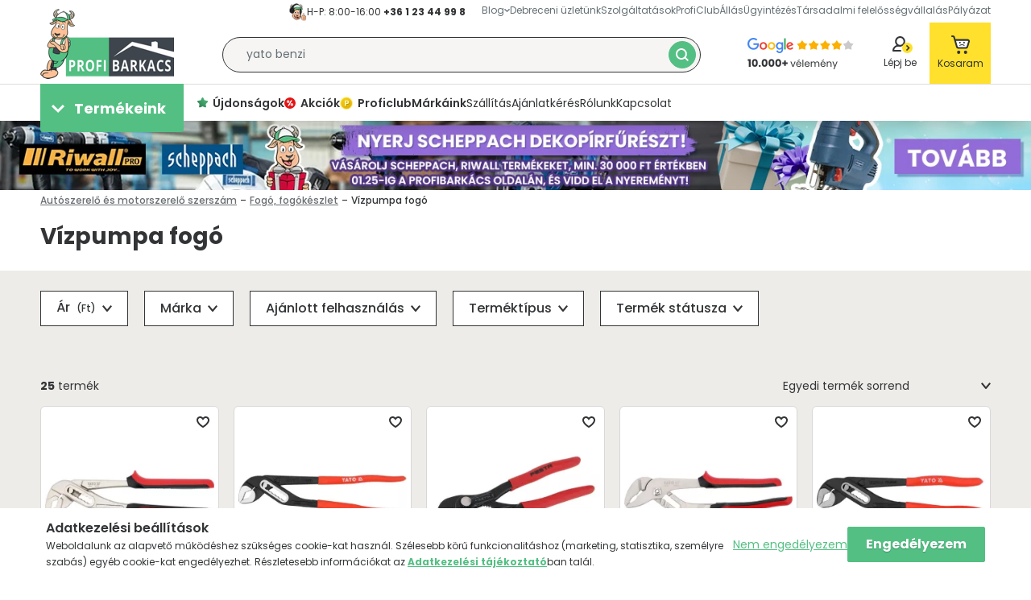

--- FILE ---
content_type: text/html; charset=UTF-8
request_url: https://profibarkacs.hu/Vizpumpa-fogo
body_size: 148445
content:

<!DOCTYPE html>
<html lang="hu">
<head>
    <meta charset="utf-8">
<meta name="description" content="Vízpumpa fogó rendelés biztonságosan a Profibarkácsról! ⭐ Szuper Vízpumpa fogó ajánlatok! Válogass, hasonlíts össze és hozz egy profi döntést!">
<meta name="robots" content="index, follow">
<meta http-equiv="X-UA-Compatible" content="IE=Edge">
<meta property="og:site_name" content="Profibarkacs.hu" />
<meta property="og:title" content="Vízpumpa fogó - Óriási Választék - Profibarkács.hu">
<meta property="og:description" content="Vízpumpa fogó rendelés biztonságosan a Profibarkácsról! ⭐ Szuper Vízpumpa fogó ajánlatok! Válogass, hasonlíts össze és hozz egy profi döntést!">
<meta property="og:type" content="website">
<meta property="og:url" content="https://profibarkacs.hu/Vizpumpa-fogo">
<meta name="google-site-verification" content="STIa_wbLLJuHSMjKnKZQKecUinUn_mxaji_zPQ6z8nY">
<meta name="p:domain_verify" content="182c66b5de0f93b503ee683c0cbd5058">
<meta property="fb:admins" content="360589184133722">
<meta name="dc.title" content="Vízpumpa fogó - Óriási Választék - Profibarkács.hu">
<meta name="dc.description" content="Vízpumpa fogó rendelés biztonságosan a Profibarkácsról! ⭐ Szuper Vízpumpa fogó ajánlatok! Válogass, hasonlíts össze és hozz egy profi döntést!">
<meta name="dc.publisher" content="Profibarkacs.hu">
<meta name="dc.language" content="hu">
<meta name="mobile-web-app-capable" content="yes">
<meta name="apple-mobile-web-app-capable" content="yes">
<meta name="MobileOptimized" content="320">
<meta name="HandheldFriendly" content="true">

<title>Vízpumpa fogó - Óriási Választék - Profibarkács.hu</title>


<script>
var service_type="shop";
var shop_url_main="https://profibarkacs.hu";
var actual_lang="hu";
var money_len="0";
var money_thousend=" ";
var money_dec=",";
var shop_id=3767;
var unas_design_url="https:"+"/"+"/"+"profibarkacs.hu"+"/"+"!common_design"+"/"+"custom"+"/"+"profibarkacs.unas.hu"+"/";
var unas_design_code='0';
var unas_base_design_code='2100';
var unas_design_ver=4;
var unas_design_subver=4;
var unas_shop_url='https://profibarkacs.hu';
var responsive="yes";
var config_plus=new Array();
config_plus['product_tooltip']=1;
config_plus['cart_redirect']=1;
config_plus['money_type']='Ft';
config_plus['money_type_display']='Ft';
var lang_text=new Array();

var UNAS = UNAS || {};
UNAS.shop={"base_url":'https://profibarkacs.hu',"domain":'profibarkacs.hu',"username":'profibarkacs.unas.hu',"id":3767,"lang":'hu',"currency_type":'Ft',"currency_code":'HUF',"currency_rate":'1',"currency_length":0,"base_currency_length":0,"canonical_url":'https://profibarkacs.hu/Vizpumpa-fogo'};
UNAS.design={"code":'0',"page":'product_list'};
UNAS.api_auth="40d7105085bf64f842362783c93daedc";
UNAS.customer={"email":'',"id":0,"group_id":0,"without_registration":0};
UNAS.shop["category_id"]="502235";
UNAS.shop["only_private_customer_can_purchase"] = false;
 

UNAS.text = {
    "button_overlay_close": `Bezár`,
    "popup_window": `Felugró ablak`,
    "list": `lista`,
    "updating_in_progress": `frissítés folyamatban`,
    "updated": `frissítve`,
    "is_opened": `megnyitva`,
    "is_closed": `bezárva`,
    "deleted": `törölve`,
    "consent_granted": `hozzájárulás megadva`,
    "consent_rejected": `hozzájárulás elutasítva`,
    "field_is_incorrect": `mező hibás`,
    "error_title": `Hiba!`,
    "product_variants": `termék változatok`,
    "product_added_to_cart": `A termék a kosárba került`,
    "product_added_to_cart_with_qty_problem": `A termékből csak [qty_added_to_cart] [qty_unit] került kosárba`,
    "product_removed_from_cart": `A termék törölve a kosárból`,
    "reg_title_name": `Név`,
    "reg_title_company_name": `Cégnév`,
    "number_of_items_in_cart": `Kosárban lévő tételek száma`,
    "cart_is_empty": `A kosár üres`,
    "cart_updated": `A kosár frissült`
};


UNAS.text["delete_from_compare"]= `Törlés összehasonlításból`;
UNAS.text["comparison"]= `Összehasonlítás`;

UNAS.text["delete_from_favourites"]= `Törlés a kedvencek közül`;
UNAS.text["add_to_favourites"]= `Kedvencekhez`;






window.lazySizesConfig=window.lazySizesConfig || {};
window.lazySizesConfig.loadMode=1;
window.lazySizesConfig.loadHidden=false;

window.dataLayer = window.dataLayer || [];
function gtag(){dataLayer.push(arguments)};
gtag('js', new Date());
</script>

<script src="https://profibarkacs.hu/temp/shop_3767_52b14c2ac19a420f620cd16a4ef421c6.js?mod_time=1768561399"></script>

<style>@charset "UTF-8";:host,:root{--fa-font-light:normal 300 1em/1 "Font Awesome 6 Pro"}@font-face{font-family:"Font Awesome 6 Pro";font-style:normal;font-weight:300;font-display:block;src:url('https://profibarkacs.hu/!common_design/own/fonts/fontawesome-6.1.0/webfonts/fa-light-300.woff2') format("woff2"),url('https://profibarkacs.hu/!common_design/own/fonts/fontawesome-6.1.0/webfonts/fa-light-300.ttf') format("truetype")}.fa-light,.fal{font-family:"Font Awesome 6 Pro";font-weight:300}:host,:root{--fa-font-solid:normal 900 1em/1 "Font Awesome 6 Pro"}@font-face{font-family:"Font Awesome 6 Pro";font-style:normal;font-weight:900;font-display:block;src:url('https://profibarkacs.hu/!common_design/own/fonts/fontawesome-6.1.0/webfonts/fa-solid-900.woff2') format("woff2"),url('https://profibarkacs.hu/!common_design/own/fonts/fontawesome-6.1.0/webfonts/fa-solid-900.ttf') format("truetype")}.fa-solid,.fas{font-family:"Font Awesome 6 Pro";font-weight:900}:host,:root{--fa-font-brands:normal 400 1em/1 "Font Awesome 6 Brands"}@font-face{font-family:"Font Awesome 6 Brands";font-style:normal;font-weight:400;font-display:block;src:url('https://profibarkacs.hu/!common_design/own/fonts/fontawesome-6.1.0/webfonts/fa-brands-400.woff2') format("woff2"),url('https://profibarkacs.hu/!common_design/own/fonts/fontawesome-6.1.0/webfonts/fa-brands-400.ttf') format("truetype")}.fa-brands,.fab{font-family:"Font Awesome 6 Brands";font-weight:400}.fa-42-group:before,.fa-innosoft:before{content:"\e080"}.fa-500px:before{content:"\f26e"}.fa-accessible-icon:before{content:"\f368"}.fa-accusoft:before{content:"\f369"}.fa-adn:before{content:"\f170"}.fa-adversal:before{content:"\f36a"}.fa-affiliatetheme:before{content:"\f36b"}.fa-airbnb:before{content:"\f834"}.fa-algolia:before{content:"\f36c"}.fa-alipay:before{content:"\f642"}.fa-amazon:before{content:"\f270"}.fa-amazon-pay:before{content:"\f42c"}.fa-amilia:before{content:"\f36d"}.fa-android:before{content:"\f17b"}.fa-angellist:before{content:"\f209"}.fa-angrycreative:before{content:"\f36e"}.fa-angular:before{content:"\f420"}.fa-app-store:before{content:"\f36f"}.fa-app-store-ios:before{content:"\f370"}.fa-apper:before{content:"\f371"}.fa-apple:before{content:"\f179"}.fa-apple-pay:before{content:"\f415"}.fa-artstation:before{content:"\f77a"}.fa-asymmetrik:before{content:"\f372"}.fa-atlassian:before{content:"\f77b"}.fa-audible:before{content:"\f373"}.fa-autoprefixer:before{content:"\f41c"}.fa-avianex:before{content:"\f374"}.fa-aviato:before{content:"\f421"}.fa-aws:before{content:"\f375"}.fa-bandcamp:before{content:"\f2d5"}.fa-battle-net:before{content:"\f835"}.fa-behance:before{content:"\f1b4"}.fa-behance-square:before{content:"\f1b5"}.fa-bilibili:before{content:"\e3d9"}.fa-bimobject:before{content:"\f378"}.fa-bitbucket:before{content:"\f171"}.fa-bitcoin:before{content:"\f379"}.fa-bity:before{content:"\f37a"}.fa-black-tie:before{content:"\f27e"}.fa-blackberry:before{content:"\f37b"}.fa-blogger:before{content:"\f37c"}.fa-blogger-b:before{content:"\f37d"}.fa-bluetooth:before{content:"\f293"}.fa-bluetooth-b:before{content:"\f294"}.fa-bootstrap:before{content:"\f836"}.fa-bots:before{content:"\e340"}.fa-btc:before{content:"\f15a"}.fa-buffer:before{content:"\f837"}.fa-buromobelexperte:before{content:"\f37f"}.fa-buy-n-large:before{content:"\f8a6"}.fa-buysellads:before{content:"\f20d"}.fa-canadian-maple-leaf:before{content:"\f785"}.fa-cc-amazon-pay:before{content:"\f42d"}.fa-cc-amex:before{content:"\f1f3"}.fa-cc-apple-pay:before{content:"\f416"}.fa-cc-diners-club:before{content:"\f24c"}.fa-cc-discover:before{content:"\f1f2"}.fa-cc-jcb:before{content:"\f24b"}.fa-cc-mastercard:before{content:"\f1f1"}.fa-cc-paypal:before{content:"\f1f4"}.fa-cc-stripe:before{content:"\f1f5"}.fa-cc-visa:before{content:"\f1f0"}.fa-centercode:before{content:"\f380"}.fa-centos:before{content:"\f789"}.fa-chrome:before{content:"\f268"}.fa-chromecast:before{content:"\f838"}.fa-cloudflare:before{content:"\e07d"}.fa-cloudscale:before{content:"\f383"}.fa-cloudsmith:before{content:"\f384"}.fa-cloudversify:before{content:"\f385"}.fa-cmplid:before{content:"\e360"}.fa-codepen:before{content:"\f1cb"}.fa-codiepie:before{content:"\f284"}.fa-confluence:before{content:"\f78d"}.fa-connectdevelop:before{content:"\f20e"}.fa-contao:before{content:"\f26d"}.fa-cotton-bureau:before{content:"\f89e"}.fa-cpanel:before{content:"\f388"}.fa-creative-commons:before{content:"\f25e"}.fa-creative-commons-by:before{content:"\f4e7"}.fa-creative-commons-nc:before{content:"\f4e8"}.fa-creative-commons-nc-eu:before{content:"\f4e9"}.fa-creative-commons-nc-jp:before{content:"\f4ea"}.fa-creative-commons-nd:before{content:"\f4eb"}.fa-creative-commons-pd:before{content:"\f4ec"}.fa-creative-commons-pd-alt:before{content:"\f4ed"}.fa-creative-commons-remix:before{content:"\f4ee"}.fa-creative-commons-sa:before{content:"\f4ef"}.fa-creative-commons-sampling:before{content:"\f4f0"}.fa-creative-commons-sampling-plus:before{content:"\f4f1"}.fa-creative-commons-share:before{content:"\f4f2"}.fa-creative-commons-zero:before{content:"\f4f3"}.fa-critical-role:before{content:"\f6c9"}.fa-css3:before{content:"\f13c"}.fa-css3-alt:before{content:"\f38b"}.fa-cuttlefish:before{content:"\f38c"}.fa-d-and-d:before{content:"\f38d"}.fa-d-and-d-beyond:before{content:"\f6ca"}.fa-dailymotion:before{content:"\e052"}.fa-dashcube:before{content:"\f210"}.fa-deezer:before{content:"\e077"}.fa-delicious:before{content:"\f1a5"}.fa-deploydog:before{content:"\f38e"}.fa-deskpro:before{content:"\f38f"}.fa-dev:before{content:"\f6cc"}.fa-deviantart:before{content:"\f1bd"}.fa-dhl:before{content:"\f790"}.fa-diaspora:before{content:"\f791"}.fa-digg:before{content:"\f1a6"}.fa-digital-ocean:before{content:"\f391"}.fa-discord:before{content:"\f392"}.fa-discourse:before{content:"\f393"}.fa-dochub:before{content:"\f394"}.fa-docker:before{content:"\f395"}.fa-draft2digital:before{content:"\f396"}.fa-dribbble:before{content:"\f17d"}.fa-dribbble-square:before{content:"\f397"}.fa-dropbox:before{content:"\f16b"}.fa-drupal:before{content:"\f1a9"}.fa-dyalog:before{content:"\f399"}.fa-earlybirds:before{content:"\f39a"}.fa-ebay:before{content:"\f4f4"}.fa-edge:before{content:"\f282"}.fa-edge-legacy:before{content:"\e078"}.fa-elementor:before{content:"\f430"}.fa-ello:before{content:"\f5f1"}.fa-ember:before{content:"\f423"}.fa-empire:before{content:"\f1d1"}.fa-envira:before{content:"\f299"}.fa-erlang:before{content:"\f39d"}.fa-ethereum:before{content:"\f42e"}.fa-etsy:before{content:"\f2d7"}.fa-evernote:before{content:"\f839"}.fa-expeditedssl:before{content:"\f23e"}.fa-facebook:before{content:"\f09a"}.fa-facebook-f:before{content:"\f39e"}.fa-facebook-messenger:before{content:"\f39f"}.fa-facebook-square:before{content:"\f082"}.fa-fantasy-flight-games:before{content:"\f6dc"}.fa-fedex:before{content:"\f797"}.fa-fedora:before{content:"\f798"}.fa-figma:before{content:"\f799"}.fa-firefox:before{content:"\f269"}.fa-firefox-browser:before{content:"\e007"}.fa-first-order:before{content:"\f2b0"}.fa-first-order-alt:before{content:"\f50a"}.fa-firstdraft:before{content:"\f3a1"}.fa-flickr:before{content:"\f16e"}.fa-flipboard:before{content:"\f44d"}.fa-fly:before{content:"\f417"}.fa-font-awesome-flag:before,.fa-font-awesome-logo-full:before,.fa-font-awesome:before{content:"\f2b4"}.fa-fonticons:before{content:"\f280"}.fa-fonticons-fi:before{content:"\f3a2"}.fa-fort-awesome:before{content:"\f286"}.fa-fort-awesome-alt:before{content:"\f3a3"}.fa-forumbee:before{content:"\f211"}.fa-foursquare:before{content:"\f180"}.fa-free-code-camp:before{content:"\f2c5"}.fa-freebsd:before{content:"\f3a4"}.fa-fulcrum:before{content:"\f50b"}.fa-galactic-republic:before{content:"\f50c"}.fa-galactic-senate:before{content:"\f50d"}.fa-get-pocket:before{content:"\f265"}.fa-gg:before{content:"\f260"}.fa-gg-circle:before{content:"\f261"}.fa-git:before{content:"\f1d3"}.fa-git-alt:before{content:"\f841"}.fa-git-square:before{content:"\f1d2"}.fa-github:before{content:"\f09b"}.fa-github-alt:before{content:"\f113"}.fa-github-square:before{content:"\f092"}.fa-gitkraken:before{content:"\f3a6"}.fa-gitlab:before{content:"\f296"}.fa-gitter:before{content:"\f426"}.fa-glide:before{content:"\f2a5"}.fa-glide-g:before{content:"\f2a6"}.fa-gofore:before{content:"\f3a7"}.fa-golang:before{content:"\e40f"}.fa-goodreads:before{content:"\f3a8"}.fa-goodreads-g:before{content:"\f3a9"}.fa-google:before{content:"\f1a0"}.fa-google-drive:before{content:"\f3aa"}.fa-google-pay:before{content:"\e079"}.fa-google-play:before{content:"\f3ab"}.fa-google-plus:before{content:"\f2b3"}.fa-google-plus-g:before{content:"\f0d5"}.fa-google-plus-square:before{content:"\f0d4"}.fa-google-wallet:before{content:"\f1ee"}.fa-gratipay:before{content:"\f184"}.fa-grav:before{content:"\f2d6"}.fa-gripfire:before{content:"\f3ac"}.fa-grunt:before{content:"\f3ad"}.fa-guilded:before{content:"\e07e"}.fa-gulp:before{content:"\f3ae"}.fa-hacker-news:before{content:"\f1d4"}.fa-hacker-news-square:before{content:"\f3af"}.fa-hackerrank:before{content:"\f5f7"}.fa-hashnode:before{content:"\e499"}.fa-hips:before{content:"\f452"}.fa-hire-a-helper:before{content:"\f3b0"}.fa-hive:before{content:"\e07f"}.fa-hooli:before{content:"\f427"}.fa-hornbill:before{content:"\f592"}.fa-hotjar:before{content:"\f3b1"}.fa-houzz:before{content:"\f27c"}.fa-html5:before{content:"\f13b"}.fa-hubspot:before{content:"\f3b2"}.fa-ideal:before{content:"\e013"}.fa-imdb:before{content:"\f2d8"}.fa-instagram:before{content:"\f16d"}.fa-instagram-square:before{content:"\e055"}.fa-instalod:before{content:"\e081"}.fa-intercom:before{content:"\f7af"}.fa-internet-explorer:before{content:"\f26b"}.fa-invision:before{content:"\f7b0"}.fa-ioxhost:before{content:"\f208"}.fa-itch-io:before{content:"\f83a"}.fa-itunes:before{content:"\f3b4"}.fa-itunes-note:before{content:"\f3b5"}.fa-java:before{content:"\f4e4"}.fa-jedi-order:before{content:"\f50e"}.fa-jenkins:before{content:"\f3b6"}.fa-jira:before{content:"\f7b1"}.fa-joget:before{content:"\f3b7"}.fa-joomla:before{content:"\f1aa"}.fa-js:before{content:"\f3b8"}.fa-js-square:before{content:"\f3b9"}.fa-jsfiddle:before{content:"\f1cc"}.fa-kaggle:before{content:"\f5fa"}.fa-keybase:before{content:"\f4f5"}.fa-keycdn:before{content:"\f3ba"}.fa-kickstarter:before{content:"\f3bb"}.fa-kickstarter-k:before{content:"\f3bc"}.fa-korvue:before{content:"\f42f"}.fa-laravel:before{content:"\f3bd"}.fa-lastfm:before{content:"\f202"}.fa-lastfm-square:before{content:"\f203"}.fa-leanpub:before{content:"\f212"}.fa-less:before{content:"\f41d"}.fa-line:before{content:"\f3c0"}.fa-linkedin:before{content:"\f08c"}.fa-linkedin-in:before{content:"\f0e1"}.fa-linode:before{content:"\f2b8"}.fa-linux:before{content:"\f17c"}.fa-lyft:before{content:"\f3c3"}.fa-magento:before{content:"\f3c4"}.fa-mailchimp:before{content:"\f59e"}.fa-mandalorian:before{content:"\f50f"}.fa-markdown:before{content:"\f60f"}.fa-mastodon:before{content:"\f4f6"}.fa-maxcdn:before{content:"\f136"}.fa-mdb:before{content:"\f8ca"}.fa-medapps:before{content:"\f3c6"}.fa-medium-m:before,.fa-medium:before{content:"\f23a"}.fa-medrt:before{content:"\f3c8"}.fa-meetup:before{content:"\f2e0"}.fa-megaport:before{content:"\f5a3"}.fa-mendeley:before{content:"\f7b3"}.fa-meta:before{content:"\e49b"}.fa-microblog:before{content:"\e01a"}.fa-microsoft:before{content:"\f3ca"}.fa-mix:before{content:"\f3cb"}.fa-mixcloud:before{content:"\f289"}.fa-mixer:before{content:"\e056"}.fa-mizuni:before{content:"\f3cc"}.fa-modx:before{content:"\f285"}.fa-monero:before{content:"\f3d0"}.fa-napster:before{content:"\f3d2"}.fa-neos:before{content:"\f612"}.fa-nfc-directional:before{content:"\e530"}.fa-nfc-symbol:before{content:"\e531"}.fa-nimblr:before{content:"\f5a8"}.fa-node:before{content:"\f419"}.fa-node-js:before{content:"\f3d3"}.fa-npm:before{content:"\f3d4"}.fa-ns8:before{content:"\f3d5"}.fa-nutritionix:before{content:"\f3d6"}.fa-octopus-deploy:before{content:"\e082"}.fa-odnoklassniki:before{content:"\f263"}.fa-odnoklassniki-square:before{content:"\f264"}.fa-old-republic:before{content:"\f510"}.fa-opencart:before{content:"\f23d"}.fa-openid:before{content:"\f19b"}.fa-opera:before{content:"\f26a"}.fa-optin-monster:before{content:"\f23c"}.fa-orcid:before{content:"\f8d2"}.fa-osi:before{content:"\f41a"}.fa-padlet:before{content:"\e4a0"}.fa-page4:before{content:"\f3d7"}.fa-pagelines:before{content:"\f18c"}.fa-palfed:before{content:"\f3d8"}.fa-patreon:before{content:"\f3d9"}.fa-paypal:before{content:"\f1ed"}.fa-perbyte:before{content:"\e083"}.fa-periscope:before{content:"\f3da"}.fa-phabricator:before{content:"\f3db"}.fa-phoenix-framework:before{content:"\f3dc"}.fa-phoenix-squadron:before{content:"\f511"}.fa-php:before{content:"\f457"}.fa-pied-piper:before{content:"\f2ae"}.fa-pied-piper-alt:before{content:"\f1a8"}.fa-pied-piper-hat:before{content:"\f4e5"}.fa-pied-piper-pp:before{content:"\f1a7"}.fa-pied-piper-square:before{content:"\e01e"}.fa-pinterest:before{content:"\f0d2"}.fa-pinterest-p:before{content:"\f231"}.fa-pinterest-square:before{content:"\f0d3"}.fa-pix:before{content:"\e43a"}.fa-playstation:before{content:"\f3df"}.fa-product-hunt:before{content:"\f288"}.fa-pushed:before{content:"\f3e1"}.fa-python:before{content:"\f3e2"}.fa-qq:before{content:"\f1d6"}.fa-quinscape:before{content:"\f459"}.fa-quora:before{content:"\f2c4"}.fa-r-project:before{content:"\f4f7"}.fa-raspberry-pi:before{content:"\f7bb"}.fa-ravelry:before{content:"\f2d9"}.fa-react:before{content:"\f41b"}.fa-reacteurope:before{content:"\f75d"}.fa-readme:before{content:"\f4d5"}.fa-rebel:before{content:"\f1d0"}.fa-red-river:before{content:"\f3e3"}.fa-reddit:before{content:"\f1a1"}.fa-reddit-alien:before{content:"\f281"}.fa-reddit-square:before{content:"\f1a2"}.fa-redhat:before{content:"\f7bc"}.fa-renren:before{content:"\f18b"}.fa-replyd:before{content:"\f3e6"}.fa-researchgate:before{content:"\f4f8"}.fa-resolving:before{content:"\f3e7"}.fa-rev:before{content:"\f5b2"}.fa-rocketchat:before{content:"\f3e8"}.fa-rockrms:before{content:"\f3e9"}.fa-rust:before{content:"\e07a"}.fa-safari:before{content:"\f267"}.fa-salesforce:before{content:"\f83b"}.fa-sass:before{content:"\f41e"}.fa-schlix:before{content:"\f3ea"}.fa-screenpal:before{content:"\e570"}.fa-scribd:before{content:"\f28a"}.fa-searchengin:before{content:"\f3eb"}.fa-sellcast:before{content:"\f2da"}.fa-sellsy:before{content:"\f213"}.fa-servicestack:before{content:"\f3ec"}.fa-shirtsinbulk:before{content:"\f214"}.fa-shopify:before{content:"\e057"}.fa-shopware:before{content:"\f5b5"}.fa-simplybuilt:before{content:"\f215"}.fa-sistrix:before{content:"\f3ee"}.fa-sith:before{content:"\f512"}.fa-sitrox:before{content:"\e44a"}.fa-sketch:before{content:"\f7c6"}.fa-skyatlas:before{content:"\f216"}.fa-skype:before{content:"\f17e"}.fa-slack-hash:before,.fa-slack:before{content:"\f198"}.fa-slideshare:before{content:"\f1e7"}.fa-snapchat-ghost:before,.fa-snapchat:before{content:"\f2ab"}.fa-snapchat-square:before{content:"\f2ad"}.fa-soundcloud:before{content:"\f1be"}.fa-sourcetree:before{content:"\f7d3"}.fa-speakap:before{content:"\f3f3"}.fa-speaker-deck:before{content:"\f83c"}.fa-spotify:before{content:"\f1bc"}.fa-square-font-awesome:before{content:"\f425"}.fa-font-awesome-alt:before,.fa-square-font-awesome-stroke:before{content:"\f35c"}.fa-squarespace:before{content:"\f5be"}.fa-stack-exchange:before{content:"\f18d"}.fa-stack-overflow:before{content:"\f16c"}.fa-stackpath:before{content:"\f842"}.fa-staylinked:before{content:"\f3f5"}.fa-steam:before{content:"\f1b6"}.fa-steam-square:before{content:"\f1b7"}.fa-steam-symbol:before{content:"\f3f6"}.fa-sticker-mule:before{content:"\f3f7"}.fa-strava:before{content:"\f428"}.fa-stripe:before{content:"\f429"}.fa-stripe-s:before{content:"\f42a"}.fa-studiovinari:before{content:"\f3f8"}.fa-stumbleupon:before{content:"\f1a4"}.fa-stumbleupon-circle:before{content:"\f1a3"}.fa-superpowers:before{content:"\f2dd"}.fa-supple:before{content:"\f3f9"}.fa-suse:before{content:"\f7d6"}.fa-swift:before{content:"\f8e1"}.fa-symfony:before{content:"\f83d"}.fa-teamspeak:before{content:"\f4f9"}.fa-telegram-plane:before,.fa-telegram:before{content:"\f2c6"}.fa-tencent-weibo:before{content:"\f1d5"}.fa-the-red-yeti:before{content:"\f69d"}.fa-themeco:before{content:"\f5c6"}.fa-themeisle:before{content:"\f2b2"}.fa-think-peaks:before{content:"\f731"}.fa-tiktok:before{content:"\e07b"}.fa-trade-federation:before{content:"\f513"}.fa-trello:before{content:"\f181"}.fa-tumblr:before{content:"\f173"}.fa-tumblr-square:before{content:"\f174"}.fa-twitch:before{content:"\f1e8"}.fa-twitter:before{content:"\f099"}.fa-twitter-square:before{content:"\f081"}.fa-typo3:before{content:"\f42b"}.fa-uber:before{content:"\f402"}.fa-ubuntu:before{content:"\f7df"}.fa-uikit:before{content:"\f403"}.fa-umbraco:before{content:"\f8e8"}.fa-uncharted:before{content:"\e084"}.fa-uniregistry:before{content:"\f404"}.fa-unity:before{content:"\e049"}.fa-unsplash:before{content:"\e07c"}.fa-untappd:before{content:"\f405"}.fa-ups:before{content:"\f7e0"}.fa-usb:before{content:"\f287"}.fa-usps:before{content:"\f7e1"}.fa-ussunnah:before{content:"\f407"}.fa-vaadin:before{content:"\f408"}.fa-viacoin:before{content:"\f237"}.fa-viadeo:before{content:"\f2a9"}.fa-viadeo-square:before{content:"\f2aa"}.fa-viber:before{content:"\f409"}.fa-vimeo:before{content:"\f40a"}.fa-vimeo-square:before{content:"\f194"}.fa-vimeo-v:before{content:"\f27d"}.fa-vine:before{content:"\f1ca"}.fa-vk:before{content:"\f189"}.fa-vnv:before{content:"\f40b"}.fa-vuejs:before{content:"\f41f"}.fa-watchman-monitoring:before{content:"\e087"}.fa-waze:before{content:"\f83f"}.fa-weebly:before{content:"\f5cc"}.fa-weibo:before{content:"\f18a"}.fa-weixin:before{content:"\f1d7"}.fa-whatsapp:before{content:"\f232"}.fa-whatsapp-square:before{content:"\f40c"}.fa-whmcs:before{content:"\f40d"}.fa-wikipedia-w:before{content:"\f266"}.fa-windows:before{content:"\f17a"}.fa-wirsindhandwerk:before,.fa-wsh:before{content:"\e2d0"}.fa-wix:before{content:"\f5cf"}.fa-wizards-of-the-coast:before{content:"\f730"}.fa-wodu:before{content:"\e088"}.fa-wolf-pack-battalion:before{content:"\f514"}.fa-wordpress:before{content:"\f19a"}.fa-wordpress-simple:before{content:"\f411"}.fa-wpbeginner:before{content:"\f297"}.fa-wpexplorer:before{content:"\f2de"}.fa-wpforms:before{content:"\f298"}.fa-wpressr:before{content:"\f3e4"}.fa-xbox:before{content:"\f412"}.fa-xing:before{content:"\f168"}.fa-xing-square:before{content:"\f169"}.fa-y-combinator:before{content:"\f23b"}.fa-yahoo:before{content:"\f19e"}.fa-yammer:before{content:"\f840"}.fa-yandex:before{content:"\f413"}.fa-yandex-international:before{content:"\f414"}.fa-yarn:before{content:"\f7e3"}.fa-yelp:before{content:"\f1e9"}.fa-yoast:before{content:"\f2b1"}.fa-youtube:before{content:"\f167"}.fa-youtube-square:before{content:"\f431"}.fa-zhihu:before{content:"\f63f"}.flickity-enabled{position:relative}.flickity-enabled:focus{outline:0}.flickity-viewport{overflow:hidden;position:relative;height:100%;width:100%;touch-action:pan-y}.flickity-slider{position:absolute;width:100%;height:100%;left:0}.flickity-rtl .flickity-slider{left:unset;right:0}.flickity-enabled.is-draggable{-webkit-tap-highlight-color:transparent;user-select:none}.flickity-enabled.is-draggable .flickity-viewport{cursor:move;cursor:grab}.flickity-enabled.is-draggable .flickity-viewport.is-pointer-down{cursor:grabbing}.flickity-enabled .flickity-cell,.flickity-enabled .carousel-cell{position:absolute!important;left:0}.flickity-rtl .flickity-cell,.flickity-rtl .carousel-cell{left:unset;right:0}.flickity-button{position:absolute;background:hsl(0 0% 100% / 75%);border:none;color:#333}.flickity-button:hover{background:#fff;cursor:pointer}.flickity-button:focus{outline:0}.flickity-button:active{opacity:.6}.flickity-button:disabled{opacity:.3;cursor:auto}.flickity-button-icon{fill:currentColor}.flickity-prev-next-button{top:50%;width:44px;height:44px;border-radius:50%;transform:translateY(-50%)}.flickity-prev-next-button.previous{left:10px}.flickity-prev-next-button.next{right:10px}.flickity-rtl .flickity-prev-next-button.previous{left:auto;right:10px}.flickity-rtl .flickity-prev-next-button.next{right:auto;left:10px}.flickity-prev-next-button .flickity-button-icon{position:absolute;left:20%;top:20%;width:60%;height:60%}.flickity-page-dots{position:absolute;width:100%;bottom:-25px;text-align:center;display:flex;justify-content:center;flex-wrap:wrap}.flickity-rtl .flickity-page-dots{direction:rtl}.flickity-page-dot{display:block;width:10px;height:10px;padding:0;margin:0 8px;background:hsl(0 0% 20% / 25%);border-radius:50%;cursor:pointer;appearance:none;border:none;font-size:0;overflow:hidden}.flickity-page-dot.is-selected{background:hsl(0 0% 20% / 100%)}.toast-title{font-weight:700}.toast-message{-ms-word-wrap:break-word;word-wrap:break-word}.toast-message a,.toast-message label{color:#FFF}.toast-message a:hover{color:#CCC;text-decoration:none}.toast-close-button{position:relative;right:-.3em;top:-.3em;float:right;font-size:20px;font-weight:700;color:#FFF;-webkit-text-shadow:0 1px 0 #fff;text-shadow:0 1px 0 #fff;opacity:.8;-ms-filter:progid:DXImageTransform.Microsoft.Alpha(Opacity=80);filter:alpha(opacity=80);line-height:1}.toast-close-button:focus,.toast-close-button:hover{color:#000;text-decoration:none;cursor:pointer;opacity:.4;-ms-filter:progid:DXImageTransform.Microsoft.Alpha(Opacity=40);filter:alpha(opacity=40)}.rtl .toast-close-button{left:-.3em;float:left;right:.3em}button.toast-close-button{padding:0;cursor:pointer;background:0 0;border:0;-webkit-appearance:none}.toast-top-center{top:0;right:0;width:100%}.toast-bottom-center{bottom:0;right:0;width:100%}.toast-top-full-width{top:0;right:0;width:100%}.toast-bottom-full-width{bottom:0;right:0;width:100%}.toast-top-left{top:12px;left:12px}.toast-top-right{top:12px;right:12px}.toast-bottom-right{right:12px;bottom:12px}.toast-bottom-left{bottom:12px;left:12px}#toast-container{position:fixed;z-index:999999;pointer-events:none}#toast-container *{-moz-box-sizing:border-box;-webkit-box-sizing:border-box;box-sizing:border-box}#toast-container>div{position:relative;pointer-events:auto;overflow:hidden;margin:0 0 6px;padding:15px 15px 15px 50px;width:300px;-moz-border-radius:3px;-webkit-border-radius:3px;border-radius:3px;background-position:15px center;background-repeat:no-repeat;-moz-box-shadow:0 0 12px #999;-webkit-box-shadow:0 0 12px #999;box-shadow:0 0 12px #999;color:#FFF;opacity:.8;-ms-filter:progid:DXImageTransform.Microsoft.Alpha(Opacity=80);filter:alpha(opacity=80)}#toast-container>div.rtl{direction:rtl;padding:15px 50px 15px 15px;background-position:right 15px center}#toast-container>div:hover{-moz-box-shadow:0 0 12px #000;-webkit-box-shadow:0 0 12px #000;box-shadow:0 0 12px #000;opacity:1;-ms-filter:progid:DXImageTransform.Microsoft.Alpha(Opacity=100);filter:alpha(opacity=100);cursor:pointer}#toast-container>.toast-info{background-image:url([data-uri])!important}#toast-container>.toast-error{background-image:url([data-uri])!important}#toast-container>.toast-success{background-image:url([data-uri])!important}#toast-container>.toast-warning{background-image:url([data-uri])!important}#toast-container.toast-bottom-center>div,#toast-container.toast-top-center>div{width:300px;margin-left:auto;margin-right:auto}#toast-container.toast-bottom-full-width>div,#toast-container.toast-top-full-width>div{width:96%;margin-left:auto;margin-right:auto}.toast{background-color:#030303}.toast-success{background-color:#51A351}.toast-error{background-color:#BD362F}.toast-info{background-color:#2F96B4}.toast-warning{background-color:#F89406}.toast-progress{position:absolute;left:0;bottom:0;height:4px;background-color:#000;opacity:.4;-ms-filter:progid:DXImageTransform.Microsoft.Alpha(Opacity=40);filter:alpha(opacity=40)}@media all and (max-width:240px){#toast-container>div{padding:8px 8px 8px 50px;width:11em}#toast-container>div.rtl{padding:8px 50px 8px 8px}#toast-container .toast-close-button{right:-.2em;top:-.2em}#toast-container .rtl .toast-close-button{left:-.2em;right:.2em}}@media all and (min-width:241px) and (max-width:480px){#toast-container>div{padding:8px 8px 8px 50px;width:18em}#toast-container>div.rtl{padding:8px 50px 8px 8px}#toast-container .toast-close-button{right:-.2em;top:-.2em}#toast-container .rtl .toast-close-button{left:-.2em;right:.2em}}@media all and (min-width:481px) and (max-width:768px){#toast-container>div{padding:15px 15px 15px 50px;width:25em}#toast-container>div.rtl{padding:15px 50px 15px 15px}}.red-bg { background-color:#EF1818;}.color-red { color:#EF1818;}.light-gray-bg { background-color:#D8D8D8;}.color-light-gray { color:#D8D8D8;}.gray-bg { background-color:#F3F3F2;}.color-gray { color:#F3F3F2;}.color-dark-gray { color:#777777;}.yellow-bg { background-color:#FFE02D;}.color-yellow { color:#FFE02D;}.secondary-color { color:#646f73;}* { -webkit-box-sizing:border-box;   box-sizing:border-box; margin:0px; padding:0px;}*:before, *:after { -webkit-box-sizing:border-box;   box-sizing:border-box;}* p:last-of-type { margin-bottom:0px;}body { display:block; background:#ffffff; font-family:"Poppins", Arial, sans-serif; color:#323436; letter-spacing:0px; font-weight:400; font-size:16px; line-height:26px; -webkit-overflow-scrolling:touch; text-rendering:auto; -webkit-font-smoothing:antialiased; -moz-font-smoothing:antialiased; -moz-osx-font-smoothing:grayscale; overflow-y:auto; overflow-x:hidden;}body.noscroll { overflow-y:hidden;}a { -webkit-transition:color 0.25s ease; transition:color 0.25s ease; color:#54BF83; text-decoration:underline;}a.secondary { color:#323436;}p { margin-bottom:10px;}.display-block { display:block;}.display-inline-block { display:inline-block;}.display-flex, .d-flex { display:-webkit-box; display:-ms-flexbox; display:flex;}.display-inline-flex, .d-inline-flex { display:-webkit-inline-box; display:-ms-inline-flexbox; display:inline-flex;}.display-grid { display:grid;}.display-inline-grid { display:inline-grid;}.display-none, .hidden, .d-none { display:none;}.display-table { display:table;}.display-table-row { display:table-row;}.display-table-cell { display:table-cell;}.flex-wrap { -ms-flex-wrap:wrap; flex-wrap:wrap;}.justify-center,.justify-content-center { -webkit-box-pack:center; -ms-flex-pack:center;   justify-content:center;}.justify-space-between { -webkit-box-pack:justify; -ms-flex-pack:justify;   justify-content:space-between;}.justify-flex-start { -webkit-box-pack:start; -ms-flex-pack:start;   justify-content:flex-start;}.justify-flex-end { -webkit-box-pack:end; -ms-flex-pack:end;   justify-content:flex-end;}.align-items-center { -webkit-box-align:center; -ms-flex-align:center;   align-items:center;}.align-items-start { -webkit-box-align:start; -ms-flex-align:start;   align-items:flex-start;}.align-items-end { -webkit-box-align:end; -ms-flex-align:end;   align-items:flex-end;}.direction-column,.flex-direction-column { -webkit-box-orient:vertical; -webkit-box-direction:normal; -ms-flex-direction:column;   flex-direction:column;}.flex-direction-row-reverse { -webkit-box-orient:horizontal; -webkit-box-direction:reverse; -ms-flex-direction:row-reverse;   flex-direction:row-reverse;}.text-align-center { text-align:center;}.text-align-right { text-align:right;}.zero-fsize { font-size:0px;}.zero-lheight { line-height:0px;}.zero-text { font-size:0px; line-height:0px;}.primary-text { font-size:16px; line-height:26px;}.primary-fsize { font-size:16px;}.primary-lheight { line-height:26px;}.secondary-text { font-size:14px; line-height:22px;}.secondary-fsize { font-size:14px;}.secondary-lheight { line-height:22px;}.tertiary-text { font-size:12px; line-height:18px;}.tertiary-fsize { font-size:12px;}.tertiary-lheight { line-height:18px;}.lead-text { font-size:18px; line-height:28px;}.lead-fsize { font-size:18px;}.lead-lheight { font-size:28px;}.position-relative { position:relative;}.position-absolute { position:absolute;}.position-sticky { position:sticky;}.absolute-center { top:0px; left:0px; right:0px; bottom:0px; margin:auto;}.color-transition { -webkit-transition:color 0.25s ease; transition:color 0.25s ease;}.bg-transition { -webkit-transition:background-color 0.25s ease; transition:background-color 0.25s ease;}.transform-transition { -webkit-transition:-webkit-transform 0.25s ease; transition:-webkit-transform 0.25s ease; transition:transform 0.25s ease; transition:transform 0.25s ease, -webkit-transform 0.25s ease;}.full-width { width:100%;}b, strong, .bold-fweight, .bold { font-weight:700;}.semi-fweight, .semi { font-weight:600;}ul, ol { list-style:none;}.clear { clear:both; width:100%; display:block; height:0px;}.float-left { float:left;}.float-right { float:right;}.text-lowercase { text-transform:lowercase;}.text-uppercase { text-transform:uppercase;}.text-underline { text-decoration:underline;}.text-line-through { text-decoration:line-through;}.bg-image-cover { background-repeat:none; background-position:center center; background-size:cover;}.bg-position-y-top { background-position-y:top;}.bg-position-y-center { background-position-y:center;}.bg-position-y-bottom { background-position-y:bottom;}.bg-position-x-left { background-position-x:left;}.bg-position-x-center { background-position-x:center;}.bg-position-x-right { background-position-x:right;}.bg-white, .white-bg { background:#ffffff;}.color-white { color:#ffffff;}.color-black { color:#323436;}.color-inherit { color:inherit;}.bg-black, .black-bg { background:#323436;}.pointer, .cursor-pointer { cursor:pointer;}.without-underline { text-decoration:none;}img { display:block; max-width:100%; max-height:100%;}img.lazy:not(.loaded) { opacity:0;}video { max-width:100%; max-height:100%; display:block;}.space-nowrap { white-space:nowrap;}.overflow-hidden { overflow:hidden;}.circle { border-radius:50%;}.content-width { width:100%; max-width:1300px; -webkit-box-sizing:border-box;   box-sizing:border-box; margin:auto; position:relative; padding:0px 50px 0px 50px;}.content-width:not(.display-flex):not(.display-grid):not(.display-none) { display:block;}.content-width.thin-content { max-width:760px;}.content-width.wide-content { max-width:1500px;}.content-width.full-width { max-width:100%;}.content-width.without-padding { padding-left:0px; padding-right:0px; max-width:1200px;}.content-width.without-padding.thin-content { max-width:660px;}.content-width.without-padding.wide-content { max-width:1400px;}.content-width.without-padding.full-width { max-width:100%;}body.scroll-disabled, html.scroll-disabled { overflow:hidden;}h1, .like-h1,h2, .like-h2,h3, .like-h3,h4, .like-h4 { font-family:"Poppins", Arial, sans-serif; font-weight:700; color:#323436; margin:0px;}h4, .like-h4 { font-size:18px; line-height:24px; font-weight:600;}h3, .like-h3 { font-size:20px; line-height:28px; font-weight:600;}h2, .like-h2 { font-size:24px; line-height:36px; font-weight:600;}h1, .like-h1 { font-size:28px; line-height:40px; font-weight:700;}.margin-top-zero { margin-top:0px;}.margin-top-mini { margin-top:30px;}.margin-top-small { margin-top:50px;}.margin-top-normal { margin-top:60px;}.margin-top-big { margin-top:75px;}.margin-bottom-zero { margin-bottom:0px;}.margin-bottom-mini { margin-bottom:30px;}.margin-bottom-small { margin-bottom:50px;}.margin-bottom-normal { margin-bottom:60px;}.margin-bottom-big { margin-bottom:75px;}.margin-auto { margin:auto;}.hidden-mail:before { content:attr(data-user);}.hidden-mail:after { content:attr(data-domain);}@media all and (min--moz-device-pixel-ratio:0) { a:hover {  color:#54BF83;  text-decoration:none; } a:hover.secondary {  color:#323436; }}@media (hover:hover) { a:hover {  color:#54BF83;  text-decoration:none; } a:hover.secondary {  color:#323436; }}@media all and (-ms-high-contrast:none), (-ms-high-contrast:active) { a:hover {  color:#54BF83;  text-decoration:none; } a:hover.secondary {  color:#323436; }}@media screen and (min-width:601px) { .show-from-mobile {  display:none !important; }}@media screen and (max-width:1024px) { .content-width {  padding-left:15px;  padding-right:15px; } .content-width.thin-content {  max-width:800px; }}@media screen and (max-width:1023px) { .margin-top-mini {  margin-top:20px; } .margin-top-small {  margin-top:30px; } .margin-top-normal {  margin-top:45px; } .margin-top-big {  margin-top:60px; } .margin-bottom-mini {  margin-bottom:20px; } .margin-bottom-small {  margin-bottom:30px; } .margin-bottom-normal {  margin-bottom:45px; } .margin-bottom-big {  margin-bottom:60px; }}@media screen and (max-width:600px) { body {  font-size:14px;  line-height:22px; } .content-width {  padding-left:15px;  padding-right:15px; } h4, .like-h4 {  font-size:12px;  line-height:18px; } h3, .like-h3 {  font-size:14px;  line-height:22px; } h2, .like-h2 {  font-size:16px;  line-height:24px; } h1, .like-h1 {  font-size:18px;  line-height:24px; } .primary-text {  font-size:14px;  line-height:22px; } .primary-fsize {  font-size:14px; } .primary-lheight {  line-height:22px; } .secondary-text {  font-size:12px;  line-height:18px; } .secondary-fsize {  font-size:12px; } .secondary-lheight {  line-height:18px; } .tertiary-text {  font-size:12px;  line-height:18px; } .tertiary-fsize {  font-size:12px; } .tertiary-lheight {  line-height:18px; } .lead-text {  font-size:16px;  line-height:24px; } .lead-fsize {  font-size:16px; } .lead-lheight {  line-height:24px; } .margin-top-mini {  margin-top:20px; } .margin-top-small {  margin-top:25px; } .margin-top-normal {  margin-top:30px; } .margin-top-big {  margin-top:30px; } .margin-bottom-mini {  margin-bottom:20px; } .margin-bottom-small {  margin-bottom:25px; } .margin-bottom-normal {  margin-bottom:30px; } .margin-bottom-big {  margin-bottom:30px; } .hide-on-mobile {  display:none !important; }}.icon { display:block; font-size:0px; line-height:0px; width:0; height:0;}.facebook-logo { width:12px; height:22px;}.youtube-logo { width:20px; height:14px;}.tiktok-logo { width:19px; height:22px;}.pwstudio-logo { width:15px; height:17px;}.mobile-menu-icon { width:20px; height:13px;}.close-icon { width:10px; height:10px;}.shipping-everywhere-icon { width:44px; height:32px;}.work-fast-icon { width:46px; height:46px;}.simple-administration-icon { width:40px; height:48px;}.satisfied-customers-icon { width:47px; height:44px;}.arrow-down { width:12px; height:7px;}.arrow-down-big { width:16px; height:10px;}.arrow-down-small { width:13px; height:8px;}.search-icon { width:16px; height:16px;}.logged-in-profile-icon,.not-logged-in-profile-icon { width:25px; height:21px;}.empty-cart-menu-icon,.cart-menu-icon { width:23px; height:23px;}.quotation-mark { width:38px; height:29px;}.profibari-brand-icon { width:23px; height:15px;}.compare-icon { width:15px; height:16px;}.heart-icon,.filled-heart-icon { width:16px; height:14px;}.cart-icon { width:21px; height:20px;}.info-letter { width:1px; height:6px;}.arrow-right { width:8px; height:13px;}.profile-orders-icon { width:23px; height:17px;}.profile-discount-icon { width:21px; height:21px;}.profile-favourite-icon { width:17px; height:15px;}.profile-data-icon { width:20px; height:22px;}.profile-addresses-icon { width:23px; height:23px;}.profile-exit-icon { width:21px; height:16px;}.trash-icon, .trash-icon-green { width:12px; height:14px;}.exclamation-mark-icon { width:21px; height:21px;}.arrow-right-small { width:6px; height:9px;}.arrow-left-small { width:6px; height:9px;}.favourite-delete-icon { width:9px; height:9px;}.arrow-right-2 { width:17px; height:14px;}.form-check-icon { width:18px; height:18px;}.modify-icon { width:15px; height:19px;}.free-shipping-truck-icon { width:36px; height:24px;}.minus-icon { width:9px; height:3px;}.plus-icon { width:10px; height:10px;}.save-cart-icon { width:12px; height:13px;}.save-cart-back-icon { width:11px; height:12px;}.gradient-check-icon { width:23px; height:23px;}.yellow-plus-icon { width:22px; height:22px;}.popup-exit-icon { width:12px; height:12px;}.filled-star-icon { width:22px; height:21px;}.empty-star { width:22px; height:22px;}.file-upload-icon { width:89px; height:66px;}.verified-user-icon { width:11px; height:11px;}.article-icon { width:28px; height:27px;}.tick-icon { width:6px; height:6px;}.debrecen-takeover-icon,.budapest-takeover-icon { width:16px; height:17px;}.question-mark { width:10px; height:13px;}.difficulty-casual-icon,.difficulty-advanced-icon,.difficulty-professional-icon { width:49px; height:29px;}.top-product-icon { width:66px; height:73px;}.warranty-icon { width:17px; height:17px;}.shipping-truck-icon { width:15px; height:11px;}.product-video-icon { width:23px; height:18px;}.photo-icon { width:27px; height:20px;}.image-360-icon { width:56px; height:25px;}.letter-icon { width:21px; height:18px;}.arrow-down-filter { width:12px; height:8px;}.filter-icon { width:17px; height:16px;}.arrow-left-filter { width:10px; height:16px;}.usp-shipping-icon { width:25px; height:18px;}.usp-clock-icon { width:24px; height:25px;}.usp-support-icon { width:22px; height:25px;}.usp-customer-icon { width:26px; height:24px;}.free-shipping-black-truck-icon { width:15px; height:11px;}.free-shipping-icon { width:97px; height:24px;}.difficulty-icon { width:15px; height:14px;}.exclamation-mark { width:2px; height:8px;}.header-blog-arrow { width:7px; height:4px;}.compare-link-arrow { width:17px; height:14px;}.extended-warranty-icon { width:19px; height:18px;}.offer-icon { width:16px; height:16px;}.category-machine-icon { width:19px; height:19px;}.category-hand-tools-icon { width:20px; height:20px;}.category-garden-machine-icon { width:14px; height:17px;}.category-garden-machine-accessory-icon { width:24px; height:19px;}.category-garden-tools-icon { width:21px; height:18px;}.category-garden-free-time-icon { width:21px; height:21px;}.category-workshop-equipment-icon { width:19px; height:16px;}.category-fixing-technique-icon { width:12px; height:17px;}.category-industrial-equipments-icon { width:21px; height:14px;}.category-mechanic-icon { width:26px; height:13px;}.category-workwear-icon { width:21px; height:17px;}.category-electricity-icon { width:15px; height:18px;}.category-lighting-icon { width:19px; height:22px;}.category-car-icon { width:22px; height:13px;}.category-home-icon { width:21px; height:17px;}.category-christmas-icon { width:16px; height:19px;}.category-brand-icon { width:23px; height:15px;}.category-shirt-icon { width:21px; height:16px;}.category-our-offer-icon { width:23px; height:19px;}.category-our-brands-icon { width:28px; height:17px;}.category-material-icon { width:20px; height:18px;}.category-gastro-icon { width:21px; height:21px;}.categories-menu-container { display:none; position:absolute; width:calc(100vw - 100px); top:calc(100% + 10px); left:0px; max-width:1400px;}.categories-menu-container:before { content:''; height:25px; width:308px; position:absolute; left:0; right:0; bottom:100%;}.categories-menu-container .categories-menu-overlay { position:fixed; left:0; right:0; bottom:0; top:0; background:rgba(50, 52, 54, 0.5); z-index:-1;}.categories-menu-container .categories-menu { position:relative; display:-webkit-box; display:-ms-flexbox; display:flex; width:100%; height:100%; max-height:calc(100vh - 230px); max-height:calc(100svh - 230px); max-height:calc(100dvh - 230px);}.categories-menu-container .categories-menu .categories-submenu-container { position:relative; width:calc(100% - 308px); z-index:1;}.categories-menu-container .categories-menu .marker-arrow { width:0; height:0; z-index:3; border-style:solid; border-width:15px 0 15px 13px; border-color:transparent transparent transparent #ffffff; left:308px; top:0; -webkit-transform:translateY(-50%);   transform:translateY(-50%); opacity:0;}.categories-menu-container .categories-menu .marker-arrow.active { opacity:1;}.categories-menu-container .categories-menu .cat-menu-list-0 { width:308px; height:100%; background:#ffffff; overflow-x:hidden; overflow-y:auto; max-height:calc(100vh - 230px); max-height:calc(100svh - 230px); max-height:calc(100dvh - 230px); -webkit-box-shadow:0 12px 34px 0 rgba(0, 0, 0, 0.2);   box-shadow:0 12px 34px 0 rgba(0, 0, 0, 0.2); z-index:2; padding:6px 0;}.categories-menu-container .categories-menu .category-submenu { display:none; position:absolute; background:#F3F3F2; top:0; right:0; bottom:0; left:0; overflow:hidden; max-height:calc(100vh - 230px); max-height:calc(100svh - 230px); max-height:calc(100dvh - 230px); z-index:-1;}.categories-menu-container .categories-menu .category-submenu.opened { display:-webkit-box; display:-ms-flexbox; display:flex;}.categories-menu-container .categories-menu .category-submenu .cat-menu-list-1 { width:100%; height:100%; overflow-y:auto; overflow-x:hidden;}.categories-menu-container .categories-menu .category-submenu .submenu-categories { padding:26px 20px 26px 12px; height:100%;}.categories-menu-container .categories-menu .category-submenu.has-banner .cat-menu-list-1 { width:calc(100% - 210px);}.categories-menu-container .categories-menu .category-submenu.has-banner .category-box { width:calc((100% - 32px) / 4);}.categories-menu-container .categories-menu .category-submenu .banner-content { display:block; width:210px; height:100%;}.categories-menu-container .categories-menu .category-submenu .banner-content img { -o-object-fit:cover; object-fit:cover; -o-object-position:bottom left; object-position:bottom left; width:100%; height:100%;}.categories-menu-container .categories-menu .category-submenu .category-box { font-size:12px; line-height:14px; margin-bottom:24px; padding-left:30px; width:calc((100% - 32px) / 5);}.categories-menu-container .categories-menu .category-submenu .category-box .category-box-title { font-weight:700; display:inline-block;}.categories-menu-container .categories-menu .category-submenu .category-box .categories .item { margin-top:6px;}.categories-menu-container .categories-menu .category-submenu .category-box .categories .more-row { margin-top:5px;}.categories-menu-container .categories-menu .category-submenu .category-box .more-link { color:#54BF83; font-weight:600;}.categories-menu-container .main-cat-item { margin-bottom:4px;}.categories-menu-container .main-cat-item .main-cat-link { padding:4px 20px 4px 17px; position:relative;}.categories-menu-container .main-cat-item .main-cat-link:before { content:''; width:3px; position:absolute; background:#54BF83; top:3px; left:0; bottom:3px; opacity:0;}.categories-menu-container .main-cat-item .main-cat-link .text { font-size:14px; line-height:18px; font-weight:600; letter-spacing:-0.1px; width:calc(100% - 28px); padding-left:17px;}.categories-menu-container .main-cat-item .main-cat-link .category-icon { width:28px; display:-webkit-box; display:-ms-flexbox; display:flex; -webkit-box-pack:center; -ms-flex-pack:center;   justify-content:center; color:#54BF83; -webkit-box-align:center; -ms-flex-align:center;   align-items:center;}.categories-menu-container .main-cat-item.opened .main-cat-link { color:#54BF83;}.categories-menu-container .main-cat-item.opened .main-cat-link:before { opacity:1;}.categories-menu-container .profibari-brand-icon { margin:auto; -webkit-transform:translateY(0.5px);   transform:translateY(0.5px);}@media all and (min--moz-device-pixel-ratio:0) { .main-header .categories-container:hover .categories-button {  background:#323436; } .main-header .categories-container:hover .categories-button .icon {  -webkit-transform:rotate(180deg);  transform:rotate(180deg); } .main-header .categories-container:hover .categories-menu-container {  display:block; } .categories-menu-container .categories-menu .main-cat-item .main-cat-link:hover {  color:#54BF83; } .categories-menu-container .categories-menu .main-cat-item .main-cat-link:hover:before {  opacity:1; } .categories-menu-container .categories-menu .main-cat-item.has-submenu.opened .main-cat-link, .categories-menu-container .categories-menu .main-cat-item.has-submenu:hover .main-cat-link {  color:#54BF83; } .categories-menu-container .categories-menu .main-cat-item.has-submenu.opened .category-submenu, .categories-menu-container .categories-menu .main-cat-item.has-submenu:hover .category-submenu {  display:block; } .categories-menu-container .categories-menu .category-submenu a:hover:not(.more-link) {  color:#54BF83; } .categories-menu-container .categories-menu .category-submenu a:hover.more-link {  color:#323436; }}@media (hover:hover) { .main-header .categories-container:hover .categories-button {  background:#323436; } .main-header .categories-container:hover .categories-button .icon {  -webkit-transform:rotate(180deg);  transform:rotate(180deg); } .main-header .categories-container:hover .categories-menu-container {  display:block; } .categories-menu-container .categories-menu .main-cat-item .main-cat-link:hover {  color:#54BF83; } .categories-menu-container .categories-menu .main-cat-item .main-cat-link:hover:before {  opacity:1; } .categories-menu-container .categories-menu .main-cat-item.has-submenu.opened .main-cat-link, .categories-menu-container .categories-menu .main-cat-item.has-submenu:hover .main-cat-link {  color:#54BF83; } .categories-menu-container .categories-menu .main-cat-item.has-submenu.opened .category-submenu, .categories-menu-container .categories-menu .main-cat-item.has-submenu:hover .category-submenu {  display:block; } .categories-menu-container .categories-menu .category-submenu a:hover:not(.more-link) {  color:#54BF83; } .categories-menu-container .categories-menu .category-submenu a:hover.more-link {  color:#323436; }}@media all and (-ms-high-contrast:none), (-ms-high-contrast:active) { .main-header .categories-container:hover .categories-button {  background:#323436; } .main-header .categories-container:hover .categories-button .icon {  -webkit-transform:rotate(180deg);  transform:rotate(180deg); } .main-header .categories-container:hover .categories-menu-container {  display:block; } .categories-menu-container .categories-menu .main-cat-item .main-cat-link:hover {  color:#54BF83; } .categories-menu-container .categories-menu .main-cat-item .main-cat-link:hover:before {  opacity:1; } .categories-menu-container .categories-menu .main-cat-item.has-submenu.opened .main-cat-link, .categories-menu-container .categories-menu .main-cat-item.has-submenu:hover .main-cat-link {  color:#54BF83; } .categories-menu-container .categories-menu .main-cat-item.has-submenu.opened .category-submenu, .categories-menu-container .categories-menu .main-cat-item.has-submenu:hover .category-submenu {  display:block; } .categories-menu-container .categories-menu .category-submenu a:hover:not(.more-link) {  color:#54BF83; } .categories-menu-container .categories-menu .category-submenu a:hover.more-link {  color:#323436; }}@media screen and (max-width:1400px) { .categories-menu-container .categories-menu .category-submenu.has-banner .category-box {  width:calc((100% - 32px) / 3); } .categories-menu-container .categories-menu .category-submenu .category-box {  width:calc((100% - 32px) / 4); }}@media screen and (max-width:1340px) { .categories-menu-container .categories-menu .category-submenu .category-box {  margin-bottom:18px;  padding-left:22px; }}@media screen and (max-width:1200px) { .categories-menu-container {  width:calc(100vw - 30px); } .categories-menu-container .categories-menu .category-submenu.has-banner .category-box {  width:calc((100% - 32px) / 2); } .categories-menu-container .categories-menu .category-submenu .category-box {  width:calc((100% - 32px) / 3); }}.js-search-smart-autocomplete { position:absolute; top:100%; max-width:1180px; width:calc(100vw - 100px); -webkit-box-sizing:border-box;   box-sizing:border-box; z-index:10; left:0; -webkit-transform:translateX(-226px);   transform:translateX(-226px); -webkit-box-shadow:0 0 30px 0 rgba(0, 0, 0, 0.5);   box-shadow:0 0 30px 0 rgba(0, 0, 0, 0.5);}.js-search-smart-autocomplete.is-hidden { display:none;}.js-search-smart-autocomplete .search-smart-autocomplete { background:#ffffff; overflow-y:auto; overflow-x:hidden;}.js-search-smart-autocomplete .search-smart-autocomplete .inner-content { display:-webkit-box; display:-ms-flexbox; display:flex;}.js-search-smart-autocomplete .search-smart-autocomplete .inner-content .left-col { width:270px; min-width:270px; background-color:#EEECE9; padding:22px 0px;}.js-search-smart-autocomplete .search-smart-autocomplete .inner-content .left-col .section-title { font-size:14px; line-height:22px; margin-bottom:8px; font-weight:700;}.js-search-smart-autocomplete .search-smart-autocomplete .inner-content .right-col { -webkit-box-flex:1; -ms-flex-positive:1;   flex-grow:1; width:100%;}.js-search-smart-autocomplete .search-query-section { margin-bottom:22px; padding:0px 12px 0px 18px;}.js-search-smart-autocomplete .search-query-section .search-queries { display:-webkit-box; display:-ms-flexbox; display:flex; -ms-flex-wrap:wrap; flex-wrap:wrap; gap:8px 4px;}.js-search-smart-autocomplete .search-query-section .search-query-tag { border-radius:14px; height:25px; display:-webkit-box; display:-ms-flexbox; display:flex; -webkit-box-align:center; -ms-flex-align:center;   align-items:center; gap:6px; background-color:#ffffff; padding:4px 8px; -webkit-transition:background-color 0.25s ease; transition:background-color 0.25s ease; border:1px solid #ffffff; cursor:pointer;}.js-search-smart-autocomplete .search-query-section .search-query-tag .icon { width:10px; height:10px;}.js-search-smart-autocomplete .search-query-section .search-query-tag.is-selected { background:#E8F6EF; border:1px solid #323436; -webkit-box-shadow:0 2px 9px 0 rgba(0, 0, 0, 0.4);   box-shadow:0 2px 9px 0 rgba(0, 0, 0, 0.4);}.js-search-smart-autocomplete .search-query-section .search-name { font-size:12px; line-height:17px;}.js-search-smart-autocomplete .actual-query-section { margin-bottom:19px; padding:0px 18px;}.js-search-smart-autocomplete .actual-query-section .actual-query-item { font-size:14px; line-height:22px;}.js-search-smart-autocomplete .category-section { margin-bottom:16px; padding:0px 18px;}.js-search-smart-autocomplete .content-section { padding:0px 18px;}.js-search-smart-autocomplete .content-section .content-item { font-size:12px; line-height:16px;}.js-search-smart-autocomplete .content-section .search-content { position:relative; margin-left:-10px; width:-webkit-fit-content; width:-moz-fit-content; width:fit-content; cursor:pointer;}.js-search-smart-autocomplete .content-section .search-content:before { content:''; position:absolute; top:0; left:0; width:100%; height:100%; background:#E8F6EF; border:1px solid #323436; -webkit-transition:opacity 0.25s ease; transition:opacity 0.25s ease; -webkit-box-shadow:0 2px 9px 0 rgba(0, 0, 0, 0.4);   box-shadow:0 2px 9px 0 rgba(0, 0, 0, 0.4); border-radius:13px; opacity:0; z-index:1;}.js-search-smart-autocomplete .content-section .search-content .content-item { padding:4px 10px; position:relative; z-index:2;}.js-search-smart-autocomplete .content-section .search-content.is-selected:before { opacity:1;}.js-search-smart-autocomplete .content-section:last-child { margin-bottom:0px;}.js-search-smart-autocomplete .search-category { border-radius:6px; border:1px solid #D8D8D8; background-color:#ffffff; min-height:48px; width:100%; margin-bottom:4px; -webkit-transition:background-color 0.25s ease; transition:background-color 0.25s ease; cursor:pointer;}.js-search-smart-autocomplete .search-category.is-selected { background:#E8F6EF; border:1px solid #323436; -webkit-box-shadow:0 2px 9px 0 rgba(0, 0, 0, 0.4);   box-shadow:0 2px 9px 0 rgba(0, 0, 0, 0.4);}.js-search-smart-autocomplete .search-category:last-child { margin-bottom:0px;}.js-search-smart-autocomplete .search-category .category-result-item { padding:0px 10px;}.js-search-smart-autocomplete .search-category .category-result-item .image-outer { width:48px; height:48px; min-width:48px;}.js-search-smart-autocomplete .search-category .category-result-item .name { -webkit-box-flex:1; -ms-flex-positive:1;   flex-grow:1; margin-left:14px; font-size:12px; line-height:18px; padding:2px 0px 2px 0px;}.js-search-smart-autocomplete .product-section { padding:25px 17px 25px 11px;}.js-search-smart-autocomplete .search-products { gap:8px 6px; grid-template-columns:repeat(6, calc((100% - 30px) / 6));}.js-search-smart-autocomplete .search-products .search-product { border-radius:5px; background-color:#ffffff; border:1px solid #D8D8D8; padding:5px 9px 67px; -webkit-transition:-webkit-box-shadow 0.25s ease; transition:-webkit-box-shadow 0.25s ease; transition:box-shadow 0.25s ease; transition:box-shadow 0.25s ease, -webkit-box-shadow 0.25s ease; cursor:pointer;}.js-search-smart-autocomplete .search-products .search-product.is-selected { -webkit-box-shadow:0 2px 14px 0 rgba(0, 0, 0, 0.2);   box-shadow:0 2px 14px 0 rgba(0, 0, 0, 0.2);}.js-search-smart-autocomplete .search-product .image-outer { position:relative; display:-webkit-box; display:-ms-flexbox; display:flex; -webkit-box-pack:center; -ms-flex-pack:center;   justify-content:center;}.js-search-smart-autocomplete .search-product .search-name { font-size:12px; line-height:14px; display:-webkit-box; -webkit-line-clamp:3; -webkit-box-orient:vertical; overflow:hidden; text-overflow:ellipsis; margin-top:6px;}.js-search-smart-autocomplete .search-product .price-container { position:absolute; bottom:12px;}.js-search-smart-autocomplete .search-product .price-container .original-price { color:#777777; font-size:10px; line-height:10px; margin-bottom:2px;}.js-search-smart-autocomplete .search-product .price-container .original-price .info-item { margin-left:3px;}.js-search-smart-autocomplete .search-product .price-container .sale-price { font-size:14px; line-height:16px; font-weight:700;}.js-search-smart-autocomplete .search-product .price-container .sale-price.action-price { color:#EF1818;}.opened-smart-search .search-box-outer:before { content:''; position:fixed; left:0; right:0; bottom:0; top:0; background:rgba(50, 52, 54, 0.5); z-index:-1;}.opened-smart-search .filter-mobile-button-panel { z-index:9;}@media all and (min--moz-device-pixel-ratio:0) { .js-search-smart-autocomplete .search-products .search-product:hover {  -webkit-box-shadow:0 2px 14px 0 rgba(0, 0, 0, 0.2);  box-shadow:0 2px 14px 0 rgba(0, 0, 0, 0.2); } .js-search-smart-autocomplete .search-query-section .search-query-tag:hover {  background:#E8F6EF;  border:1px solid #323436;  -webkit-box-shadow:0 2px 9px 0 rgba(0, 0, 0, 0.4);  box-shadow:0 2px 9px 0 rgba(0, 0, 0, 0.4); } .js-search-smart-autocomplete .search-category:hover {  background:#E8F6EF;  border:1px solid #323436;  -webkit-box-shadow:0 2px 9px 0 rgba(0, 0, 0, 0.4);  box-shadow:0 2px 9px 0 rgba(0, 0, 0, 0.4); } .js-search-smart-autocomplete .content-section .search-content:hover:before {  opacity:1; }}@media (hover:hover) { .js-search-smart-autocomplete .search-products .search-product:hover {  -webkit-box-shadow:0 2px 14px 0 rgba(0, 0, 0, 0.2);  box-shadow:0 2px 14px 0 rgba(0, 0, 0, 0.2); } .js-search-smart-autocomplete .search-query-section .search-query-tag:hover {  background:#E8F6EF;  border:1px solid #323436;  -webkit-box-shadow:0 2px 9px 0 rgba(0, 0, 0, 0.4);  box-shadow:0 2px 9px 0 rgba(0, 0, 0, 0.4); } .js-search-smart-autocomplete .search-category:hover {  background:#E8F6EF;  border:1px solid #323436;  -webkit-box-shadow:0 2px 9px 0 rgba(0, 0, 0, 0.4);  box-shadow:0 2px 9px 0 rgba(0, 0, 0, 0.4); } .js-search-smart-autocomplete .content-section .search-content:hover:before {  opacity:1; }}@media all and (-ms-high-contrast:none), (-ms-high-contrast:active) { .js-search-smart-autocomplete .search-products .search-product:hover {  -webkit-box-shadow:0 2px 14px 0 rgba(0, 0, 0, 0.2);  box-shadow:0 2px 14px 0 rgba(0, 0, 0, 0.2); } .js-search-smart-autocomplete .search-query-section .search-query-tag:hover {  background:#E8F6EF;  border:1px solid #323436;  -webkit-box-shadow:0 2px 9px 0 rgba(0, 0, 0, 0.4);  box-shadow:0 2px 9px 0 rgba(0, 0, 0, 0.4); } .js-search-smart-autocomplete .search-category:hover {  background:#E8F6EF;  border:1px solid #323436;  -webkit-box-shadow:0 2px 9px 0 rgba(0, 0, 0, 0.4);  box-shadow:0 2px 9px 0 rgba(0, 0, 0, 0.4); } .js-search-smart-autocomplete .content-section .search-content:hover:before {  opacity:1; }}@media screen and (max-width:1200px) { .js-search-smart-autocomplete {  width:calc(100vw - 30px);  -webkit-transform:translateX(-193px);  transform:translateX(-193px); } .js-search-smart-autocomplete .search-products {  grid-template-columns:repeat(5, calc((100% - 24px) / 5)); }}@media screen and (max-width:1023px) { .js-search-smart-autocomplete {  left:auto;  right:0;  -webkit-transform:none;  transform:none; } .js-search-smart-autocomplete .search-products {  grid-template-columns:repeat(4, calc((100% - 18px) / 4)); }}@media screen and (max-width:900px) { .js-search-smart-autocomplete .search-products {  grid-template-columns:repeat(3, calc((100% - 12px) / 3)); }}@media screen and (max-width:767px) { .js-search-smart-autocomplete {  width:100vw;  -webkit-box-shadow:none;  box-shadow:none;  position:relative;  -webkit-transform:none;  transform:none;  left:0;  right:0;  top:auto;  height:calc(100% - 40px); } .js-search-smart-autocomplete .search-smart-autocomplete {  max-height:100% !important;  background:#EEECE9;  height:100%; } .js-search-smart-autocomplete .search-query-section {  background-color:#EEECE9;  padding:14px 10px;  margin-bottom:0; } .js-search-smart-autocomplete .search-query-section .search-queries {  gap:8px 6px; } .js-search-smart-autocomplete .search-query-section .search-name {  font-size:10px;  line-height:14px; } .js-search-smart-autocomplete .actual-query-section {  padding:7px 10px 0;  margin-bottom:0px;  background:#ffffff; } .js-search-smart-autocomplete .actual-query-section .actual-query-item {  font-size:12px; } .js-search-smart-autocomplete .product-section {  padding:15px 10px 0px;  background:#ffffff; } .js-search-smart-autocomplete .category-section, .js-search-smart-autocomplete .content-section {  padding:0;  margin-bottom:0;  width:100%; } .js-search-smart-autocomplete .content-section.has-categories {  margin-top:20px; } .js-search-smart-autocomplete .bottom-content {  display:block;  padding:14px 10px 40px; } .js-search-smart-autocomplete .bottom-content .section-title {  margin-bottom:8px;  font-weight:700; } .js-search-smart-autocomplete .search-smart-autocomplete .inner-content {  display:block; } .js-search-smart-autocomplete .search-smart-autocomplete .inner-content .left-col {  width:100%;  padding-left:10px;  padding-right:10px; } .js-search-smart-autocomplete .search-products {  grid-template-columns:100%; } .js-search-smart-autocomplete .search-products .search-product {  display:grid;  grid-template-columns:50px auto 73px;  -webkit-box-align:center;  -ms-flex-align:center;  align-items:center;  border-radius:0px;  border:none;  border-bottom:1px solid #D8D8D8;  padding:4px 0px;  gap:6px; } .js-search-smart-autocomplete .search-products .search-product .image-outer {  width:50px;  height:50px;  min-width:50px;  min-height:50px; } .js-search-smart-autocomplete .search-products .search-product .image-outer img {  width:50px;  height:50px; } .js-search-smart-autocomplete .search-products .search-product .search-name {  line-height:16px;  margin-top:0px;  padding:0 5px 0 0; } .js-search-smart-autocomplete .search-products .search-product .price-container {  position:static; } .js-search-smart-autocomplete .search-products .search-product:last-child {  border-bottom:none; }}.main-header { position:relative; z-index:10;}.main-header.default-header:not(.has-under-banner) { margin-bottom:45px;}.main-header a { color:inherit; font-weight:400; text-decoration:none;}.main-header .header-inner { -webkit-box-shadow:0 5px 19px 0 rgba(0, 0, 0, 0.2);   box-shadow:0 5px 19px 0 rgba(0, 0, 0, 0.2);}.main-header .header-top { padding:0px; border-bottom:1px solid #DFDDD9; background:#ffffff;}.main-header .header-top .mobile-bottom-content { display:-webkit-box; display:-ms-flexbox; display:flex; -webkit-box-pack:end; -ms-flex-pack:end;   justify-content:flex-end;}.main-header .header-top .search-box-outer { height:48px; width:100%; max-width:760px; z-index:3; margin-top:7px;}.main-header .header-top .search-box-outer form { width:100%;}.main-header .header-top .logo-content { margin-top:-24px; width:166px;}.main-header .header-top .top-content { gap:20px; padding-top:4px; margin-bottom:6px;}.main-header .header-top .secondary-menu { gap:20px; color:#646f73;}.main-header .header-top .contact-info { gap:5px; top:-1px; left:0; -webkit-transform:translateX(calc((100% + 20px) * -1));   transform:translateX(calc((100% + 20px) * -1)); color:#323436;}.main-header .header-top .contact-info a { font-weight:700; -webkit-transition:color 0.25s ease; transition:color 0.25s ease;}.main-header .header-top .blog-title { display:-webkit-box; display:-ms-flexbox; display:flex; -webkit-box-pack:center; -ms-flex-pack:center;   justify-content:center; -webkit-box-align:center; -ms-flex-align:center;   align-items:center; gap:3px;}.main-header .header-top .blog-title .icon { -webkit-transition:-webkit-transform 0.25s ease; transition:-webkit-transform 0.25s ease; transition:transform 0.25s ease; transition:transform 0.25s ease, -webkit-transform 0.25s ease;}.main-header .header-top .blog-submenu { opacity:0; visibility:hidden; background-color:#ffffff; color:#323436; z-index:10; padding:45px 40px 54px 50px; font-size:14px; line-height:18px; width:784px; top:33px; left:50%; right:0; -webkit-transform:translateX(-50%);   transform:translateX(-50%); -webkit-box-shadow:0 15px 30px 0 rgba(0, 0, 0, 0.5);   box-shadow:0 15px 30px 0 rgba(0, 0, 0, 0.5); border-radius:6px; -webkit-column-count:2; -moz-column-count:2;   column-count:2; -webkit-column-gap:44px; -moz-column-gap:44px;   column-gap:44px; -webkit-transition:opacity 0.25s ease; transition:opacity 0.25s ease; -webkit-transition-delay:40ms;   transition-delay:40ms;}.main-header .header-top .blog-submenu ul li { display:-webkit-box; display:-ms-flexbox; display:flex; margin-bottom:10px;}.main-header .header-top .blog-submenu ul li::before { content:'\25CF'; display:inline-block; margin-right:8px;}.main-header .header-top .blog-submenu ul li:last-child { margin-bottom:0;}.main-header .header-top .blog-submenu:before { content:''; width:100%; height:15px; display:block; z-index:10; position:absolute; left:0px; right:0px; top:-15px; background-color:transparent;}.main-header .header-top .blog-submenu:after { content:''; position:absolute; width:0px; height:0px; bottom:100%; right:0px; left:0px; margin:auto; border-width:0px 10px 10px 10px; border-style:solid; border-color:transparent transparent #ffffff transparent;}.main-header .header-top .bottom-content { gap:60px; display:grid; grid-template-columns:166px auto 300px;}.main-header .header-bottom { background:#ffffff; height:45px;}.main-header .header-bottom .inner-content { height:45px;}.main-header .header-bottom .main-menu { gap:23px; margin-left:17px;}.main-header .header-bottom .main-menu-item { font-size:0; line-height:0;}.main-header .header-bottom .main-menu-item img { margin-right:6px;}.main-header .header-bottom .main-menu-item .text { font-size:14px; line-height:22px; -webkit-transition:color 0.25s ease; transition:color 0.25s ease;}.main-header .header-bottom .main-menu-item.highlighted { font-size:16px; line-height:26px; font-weight:600;}.main-header .categories-container { -ms-flex-item-align:start; align-self:flex-start;}.main-header .categories-button { background:#54BF83; color:#ffffff; height:60px; -webkit-transform:translateY(-1px);   transform:translateY(-1px); padding:17px 22px 15px 14px; border-radius:0 0 4px 4px;}.main-header .categories-button .text { font-size:18px; line-height:26px; font-weight:700; margin-left:12px;}.main-header .categories-button .icon { -webkit-transition:-webkit-transform 0.25s ease; transition:-webkit-transform 0.25s ease; transition:transform 0.25s ease; transition:transform 0.25s ease, -webkit-transform 0.25s ease;}.main-header .categories-button.opened { background:#323436;}.main-header .categories-button.opened .icon { -webkit-transform:rotate(180deg);   transform:rotate(180deg);}.main-header .feature-link { display:-webkit-box; display:-ms-flexbox; display:flex; height:76px; -webkit-box-orient:vertical; -webkit-box-direction:normal; -ms-flex-direction:column;   flex-direction:column; -webkit-box-pack:center; -ms-flex-pack:center;   justify-content:center; -webkit-box-align:center; -ms-flex-align:center;   align-items:center; padding:10px 16px;}.main-header .feature-link .text { font-size:12px; line-height:18px; margin-top:3px; white-space:nowrap;}.main-header .feature-link.profile-link .icon { -webkit-transform:translateX(3px);   transform:translateX(3px);}.main-header .feature-link.cart-link { background:#FFE02D; padding:10px; width:76px;}.main-header .feature-link.cart-link .marker { top:-8px; left:20px; min-width:23px; height:20px; width:auto; padding:0 4px; background-color:#323436; z-index:2; display:-webkit-box; display:-ms-flexbox; display:flex; -webkit-box-pack:center; -ms-flex-pack:center;   justify-content:center; -webkit-box-align:center; -ms-flex-align:center;   align-items:center; border:2px solid #FFE02D; font-size:10px; line-height:12px; font-weight:600; color:#ffffff;}.main-header .feature-link.profile-link { -webkit-transition:background-color 0.25s ease; transition:background-color 0.25s ease;}.main-header .has-submenu { position:relative;}.main-header .submenu { opacity:0; visibility:hidden; -webkit-transition:opacity 0.25s ease; transition:opacity 0.25s ease; -webkit-transition-delay:40ms;   transition-delay:40ms; background:#ffffff; left:50%; top:100%; position:absolute; color:#323436; border-radius:6px; -webkit-box-shadow:0 0 30px 0 rgba(0, 0, 0, 0.3);   box-shadow:0 0 30px 0 rgba(0, 0, 0, 0.3); z-index:10;}.main-header .profile-submenu { right:0px; left:auto; -webkit-transform:translateX(83px);   transform:translateX(83px);}.main-header .profile-submenu ul { border-radius:6px;}.main-header .profile-submenu .welcome-row { padding:15px 0px 11px 0px; border-bottom:1px solid #D8D8D8; max-width:200px; margin:0px auto 11px auto;}.main-header .profile-submenu .welcome-row .name { font-size:14px; line-height:22px; font-weight:700;}.main-header .profile-submenu .welcome-row .welcome { font-size:12px; line-height:18px;}.main-header .profile-submenu .profile-submenu-link { width:260px; padding:8px 30px 11px 30px; font-size:0; line-height:0; background-color:#ffffff; -webkit-transition:color 0.25s ease, background-color 0.25s ease; transition:color 0.25s ease, background-color 0.25s ease; gap:15px; text-decoration:none; font-weight:600; color:#323436;}.main-header .profile-submenu .profile-submenu-link .icon-outer { -webkit-box-flex:0; -ms-flex:0 0 23px;   flex:0 0 23px; color:#54BF83;}.main-header .profile-submenu .profile-submenu-link .text { font-size:14px; line-height:22px;}.main-header .profile-submenu .profile-submenu-link.logout-link { font-weight:400; -webkit-transition:opacity 0.25s ease; transition:opacity 0.25s ease;}.main-header .profile-submenu .profile-submenu-link.logout-link .text { font-size:12px;}.main-header .profile-submenu.not-log-profile-submenu { width:380px; padding:31px 30px 28px;}.main-header .profile-submenu.not-log-profile-submenu .form-content .row { margin-bottom:8px;}.main-header .profile-submenu.not-log-profile-submenu .form-content .forgot-row { font-size:12px; line-height:16px; margin-bottom:0px; margin-top:-5px;}.main-header .profile-submenu.not-log-profile-submenu .form-content .forgot-row a { color:#54BF83; text-decoration:underline;}.main-header .profile-submenu.not-log-profile-submenu .form-content .button-row { margin-bottom:12px; gap:30px;}.main-header .profile-submenu.not-log-profile-submenu .form-content .button-row .button { width:100%;}.main-header .profile-submenu.not-log-profile-submenu .form-content .button-row a { font-weight:700;}.main-header .profile-submenu.not-log-profile-submenu .form-content .social-login-row { margin-top:10px;}.main-header .empty-cart-submenu { width:420px; padding:0px 7px 20px; z-index:2; right:0px; left:auto;}.main-header .empty-cart-submenu .icon-outer { width:123px; height:82px;}.main-header .empty-cart-submenu .text-content { font-size:14px; line-height:22px;}.main-header .empty-cart-submenu .text-content .click-here-text a { font-weight:700; color:#54BF83;}.main-header .cart-submenu { width:450px; padding:0px 14px 0px 20px; z-index:2; right:0px; left:auto;}.main-header .cart-submenu .product-list { margin-bottom:8px;}.main-header .cart-submenu .product-list.scrollable-list { height:240px; overflow:hidden;}.main-header .cart-submenu .product-list.scrollable-list:after { content:''; width:100%; height:30px; display:block; z-index:2; position:absolute; bottom:0px; left:0px; right:0px; background:-webkit-gradient(linear, left top, left bottom, from(rgba(255, 255, 255, 0)), to(#fff)); background:linear-gradient(180deg, rgba(255, 255, 255, 0), #fff);}.main-header .cart-submenu .product-list.scrollable-list .product-list-inner { overflow-x:hidden; overflow-y:auto; height:100%;}.main-header .cart-submenu .product-list.scrollable-list .product-list-inner .product-row:last-of-type { z-index:3;}.main-header .cart-submenu .product-row { padding:8px 0px 8px 0px; border-bottom:1px solid #D8D8D8;}.main-header .cart-submenu .product-row:first-of-type { padding-top:15px;}.main-header .cart-submenu .product-row:last-of-type { border-bottom:none;}.main-header .cart-submenu .product-row .image-content { width:70px; height:70px; min-width:70px; min-height:70px;}.main-header .cart-submenu .product-row .name-content { padding:0px 10px 0px 10px; -webkit-box-flex:1; -ms-flex-positive:1;   flex-grow:1; width:100%; font-size:14px; line-height:18px;}.main-header .cart-submenu .product-row.without-image .name-col { padding-left:0px;}.main-header .cart-submenu .product-row .price-and-qty-content { width:81px; min-width:81px; -webkit-box-orient:vertical; -webkit-box-direction:normal; -ms-flex-direction:column;   flex-direction:column;}.main-header .cart-submenu .product-row .price { font-size:16px; line-height:16px; white-space:nowrap;}.main-header .cart-submenu .product-row .price.red-price { color:#EF1818;}.main-header .cart-submenu .product-row .original-price { font-size:12px; line-height:14px; text-decoration:line-through; color:#777777; gap:3px; margin-top:3px;}.main-header .cart-submenu .product-row .qty-content { white-space:nowrap; font-size:12px; line-height:16px; margin-top:4px;}.main-header .cart-submenu .product-row .qty-content .product-unit:before { content:'\00a0';}.main-header .cart-submenu .free-delivery-content { width:auto; max-width:none; margin:0px -14px 0px -20px; padding:8px 14px 9px 48px; background-color:#E8F6EF; gap:6px;}.main-header .cart-submenu .free-delivery-content .icon-col { -webkit-box-flex:0; -ms-flex:0 0 27px;   flex:0 0 27px;}.main-header .cart-submenu .free-delivery-content .icon-col .icon { width:27px; height:18px;}.main-header .cart-submenu .summary-content { max-width:none; width:auto; margin:0px -14px 0px -20px; padding:13px 14px 0px 20px; background-color:#EEECE9;}.main-header .cart-submenu .summary-content .row { max-width:300px; width:100%;}.main-header .cart-submenu .summary-content .row .value { font-size:14px; line-height:20px; font-weight:700; white-space:nowrap; text-align:right;}.main-header .cart-submenu .summary-content .row .label { padding-right:19px; font-size:12px; line-height:17px;}.main-header .cart-submenu .button-row { gap:12px; max-width:none; width:auto; margin:0px -14px 0px -20px; background-color:#EEECE9; padding-top:20px; padding-bottom:14px; border-bottom-left-radius:6px; border-bottom-right-radius:6px;}.main-header .cart-submenu .button-row .edit-cart { text-decoration:underline;}.main-header .cart-submenu .button-row .button { font-weight:700; font-size:14px; line-height:20px; padding:12px 23px; gap:8px;}.main-header .trust-index-item .trust-slider-container { max-width:153px;}.main-header .trust-index-item .trust-item { opacity:0 !important;}.main-header .trust-index-item .trust-item.swiper-slide-active { opacity:1 !important;}.main-header .trust-index-item .trust-item img { height:39px; width:153px;}.main-header .features { gap:7px;}.main-header .search-box-outer .input-outer .field { border:1px solid #323436; background:#F6F5F4; padding:10px 50px 10px 29px; border-radius:40px; width:100%;}.main-header .search-box-outer .input-outer .button { position:absolute; top:0px; bottom:0px; right:6px; width:34px; height:34px; padding:0; border-radius:50%; min-height:34px; margin:auto;}.main-header .search-box-outer .search-results-container { display:none;}.minimal-header { background:#ffffff; -webkit-box-shadow:0 5px 19px 0 rgba(0, 0, 0, 0.2);   box-shadow:0 5px 19px 0 rgba(0, 0, 0, 0.2);}.minimal-header .logo-content { width:108px;}.minimal-header .left-content { gap:24px;}.under-header-banner-section .inner-content { width:100%; max-width:calc(1500px - 100px); margin:auto;}.under-header-banner-section .inner-content a, .under-header-banner-section .inner-content picture, .under-header-banner-section .inner-content img { display:block; width:100%; aspect-ratio:1400/94; max-height:94px;}@media all and (min--moz-device-pixel-ratio:0) { .main-header .header-top .secondary-menu a:hover {  color:#54BF83; } .main-header .header-top .secondary-menu .contact-info a:hover {  opacity:1;  color:#54BF83; } .main-header .header-top .secondary-menu .item.has-submenu:hover .blog-title {  opacity:1;  color:#54BF83; } .main-header .header-top .secondary-menu .item.has-submenu:hover .blog-title .icon {  -webkit-transform:rotate(180deg);  transform:rotate(180deg); } .main-header .header-top .secondary-menu .item.has-submenu:hover .blog-submenu {  opacity:1;  visibility:visible; } .main-header .header-bottom .main-menu-item:hover .text {  color:#54BF83; } .main-header .has-submenu:hover .profile-link, .main-header .has-submenu:focus-within .profile-link {  background-color:#D3E3DA; } .main-header .has-submenu:hover .submenu, .main-header .has-submenu:focus-within .submenu {  opacity:1;  visibility:visible;  z-index:10; } .main-header .has-submenu:hover .submenu:before, .main-header .has-submenu:focus-within .submenu:before {  content:'';  position:absolute;  bottom:100%;  left:0px;  right:0px;  height:10px;  position:absolute;  display:block; } .main-header .has-submenu .profile-submenu .profile-submenu-link:hover:not(.logout-link) {  background-color:#E8F6EF;  color:#54BF83; } .main-header .has-submenu .profile-submenu .profile-submenu-link.logout-link:hover {  opacity:0.5; } .main-header .has-submenu .profile-submenu.not-log-profile-submenu .forgot-row a:hover {  text-decoration:none; } .main-header .has-submenu .cart-submenu .name-content a:hover {  color:#323436;  text-decoration:underline;  cursor:pointer; }}@media (hover:hover) { .main-header .header-top .secondary-menu a:hover {  color:#54BF83; } .main-header .header-top .secondary-menu .contact-info a:hover {  opacity:1;  color:#54BF83; } .main-header .header-top .secondary-menu .item.has-submenu:hover .blog-title {  opacity:1;  color:#54BF83; } .main-header .header-top .secondary-menu .item.has-submenu:hover .blog-title .icon {  -webkit-transform:rotate(180deg);  transform:rotate(180deg); } .main-header .header-top .secondary-menu .item.has-submenu:hover .blog-submenu {  opacity:1;  visibility:visible; } .main-header .header-bottom .main-menu-item:hover .text {  color:#54BF83; } .main-header .has-submenu:hover .profile-link, .main-header .has-submenu:focus-within .profile-link {  background-color:#D3E3DA; } .main-header .has-submenu:hover .submenu, .main-header .has-submenu:focus-within .submenu {  opacity:1;  visibility:visible;  z-index:10; } .main-header .has-submenu:hover .submenu:before, .main-header .has-submenu:focus-within .submenu:before {  content:'';  position:absolute;  bottom:100%;  left:0px;  right:0px;  height:10px;  position:absolute;  display:block; } .main-header .has-submenu .profile-submenu .profile-submenu-link:hover:not(.logout-link) {  background-color:#E8F6EF;  color:#54BF83; } .main-header .has-submenu .profile-submenu .profile-submenu-link.logout-link:hover {  opacity:0.5; } .main-header .has-submenu .profile-submenu.not-log-profile-submenu .forgot-row a:hover {  text-decoration:none; } .main-header .has-submenu .cart-submenu .name-content a:hover {  color:#323436;  text-decoration:underline;  cursor:pointer; }}@media all and (-ms-high-contrast:none), (-ms-high-contrast:active) { .main-header .header-top .secondary-menu a:hover {  color:#54BF83; } .main-header .header-top .secondary-menu .contact-info a:hover {  opacity:1;  color:#54BF83; } .main-header .header-top .secondary-menu .item.has-submenu:hover .blog-title {  opacity:1;  color:#54BF83; } .main-header .header-top .secondary-menu .item.has-submenu:hover .blog-title .icon {  -webkit-transform:rotate(180deg);  transform:rotate(180deg); } .main-header .header-top .secondary-menu .item.has-submenu:hover .blog-submenu {  opacity:1;  visibility:visible; } .main-header .header-bottom .main-menu-item:hover .text {  color:#54BF83; } .main-header .has-submenu:hover .profile-link, .main-header .has-submenu:focus-within .profile-link {  background-color:#D3E3DA; } .main-header .has-submenu:hover .submenu, .main-header .has-submenu:focus-within .submenu {  opacity:1;  visibility:visible;  z-index:10; } .main-header .has-submenu:hover .submenu:before, .main-header .has-submenu:focus-within .submenu:before {  content:'';  position:absolute;  bottom:100%;  left:0px;  right:0px;  height:10px;  position:absolute;  display:block; } .main-header .has-submenu .profile-submenu .profile-submenu-link:hover:not(.logout-link) {  background-color:#E8F6EF;  color:#54BF83; } .main-header .has-submenu .profile-submenu .profile-submenu-link.logout-link:hover {  opacity:0.5; } .main-header .has-submenu .profile-submenu.not-log-profile-submenu .forgot-row a:hover {  text-decoration:none; } .main-header .has-submenu .cart-submenu .name-content a:hover {  color:#323436;  text-decoration:underline;  cursor:pointer; }}@media screen and (max-width:1200px) { .main-header .content-width {  padding:0px 0px 0px 15px; } .main-header .header-top .top-content {  padding-right:10px; } .main-header .header-top .contact-info img {  display:none; } .main-header .header-top .logo-content {  width:133px;  margin-top:-8px; } .main-header .header-top .bottom-content {  grid-template-columns:133px auto 300px; } .main-header .header-top .search-box-outer {  margin-top:21px; } .minimal-header .logo-content {  width:104px; }}@media screen and (max-width:1150px) { .main-header .header-top .blog-submenu {  -webkit-transform:translate(calc(-50% + 160px));  transform:translate(calc(-50% + 160px)); } .main-header .header-top .blog-submenu:after {  -webkit-transform:translateX(-160px);  transform:translateX(-160px); }}@media screen and (max-width:1023px) { .main-header:not(.minimal-header) .content-width {  padding:0; } .main-header .header-bottom {  display:none; } .main-header .header-top .top-content {  display:none; } .main-header .header-top .logo-content {  margin:0; } .main-header .header-top .bottom-content {  display:-webkit-box;  display:-ms-flexbox;  display:flex;  -ms-flex-wrap:wrap;  flex-wrap:wrap;  -webkit-box-pack:justify;  -ms-flex-pack:justify;  justify-content:space-between;  -webkit-box-align:center;  -ms-flex-align:center;  align-items:center;  gap:0; } .main-header .header-top .bottom-content .mobile-menu-btn {  display:block;  width:30px;  height:23px;  padding:5px;  -webkit-transform:translateX(-5px);  transform:translateX(-5px); } .main-header .header-top .bottom-content .left-content {  -webkit-box-ordinal-group:2;  -ms-flex-order:1;  order:1;  gap:10px;  padding-left:15px; } .main-header .header-top .bottom-content .features {  -webkit-box-ordinal-group:3;  -ms-flex-order:2;  order:2;   } .main-header .header-top .bottom-content .mobile-bottom-content {  -webkit-box-ordinal-group:4;  -ms-flex-order:3;  order:3;  width:100%;  border-top:1px solid #EEECE9;  padding:7px 15px 6px;  -webkit-box-pack:justify;  -ms-flex-pack:justify;  justify-content:space-between;  gap:40px; } .main-header .header-top .bottom-content .search-box-outer {  max-width:370px; } .main-header .header-top .bottom-content .mobile-category-btn {  display:-webkit-box;  display:-ms-flexbox;  display:flex;  -webkit-box-align:center;  -ms-flex-align:center;  align-items:center;  gap:6px; } .main-header .header-top .bottom-content .mobile-category-btn .text {  font-weight:700;  font-size:16px;  line-height:18px; } .main-header .header-top .search-box-outer {  -webkit-transform:none;  transform:none;  height:30px;  margin-top:0px; } .main-header .header-top .search-box-outer .input-outer .field {  height:30px;  border:none;  background:#F3F3F2;  padding:5px 40px 5px 14px; } .main-header .header-top .search-box-outer .input-outer .button {  width:20px;  height:20px;  min-height:20px;  right:8px;  background:transparent;  color:#323436;  border:none; } .main-header .header-top .search-box-outer .input-outer .button .icon {  width:15px;  height:15px; } .main-header .header-top .search-box-outer.opened {  color:#323436;  width:100vw !important;  height:100vh !important;  height:100dvh !important;  height:100svh !important;  position:fixed !important;  max-width:none !important;  overflow-y:auto;  overflow-x:hidden;  inset:0 !important;  z-index:30 !important;  background:#ffffff;  opacity:1;  display:block;  visibility:visible;  margin-top:0px; } .main-header .header-top .search-box-outer.opened form {  height:100%; } .main-header .header-top .search-box-outer.opened .input-outer {  display:block;  background:#ffffff;  width:100%;  height:100%; } .main-header .header-top .search-box-outer.opened .input-outer .field {  background-color:#ffffff;  height:40px;  padding:0px 80px 0px 15px;  border-bottom:1px solid #D8D8D8;  border-radius:0; } .main-header .header-top .search-box-outer.opened .button {  background:#EEECE9;  width:30px;  height:30px;  min-height:30px;  min-width:30px;  border:none;  border-radius:50px;  position:absolute;  top:6px;  right:40px;  margin:inherit; } .main-header .header-top .search-box-outer.opened .close-btn {  display:block;  width:20px;  height:20px;  padding:5px;  position:absolute;  top:10px;  right:10px; } .main-header .features {  gap:4px; } .main-header .feature-link {  width:50px;  height:47px;  padding:5px; } .main-header .feature-link .text {  display:none; } .main-header .feature-link.cart-link {  width:50px; } .main-header .feature-link.cart-link .marker {  top:-10px;  left:14px;  min-width:21px;  height:17px;  width:auto;  padding:0 1px;  -webkit-transform:translateY(-0.5px);  transform:translateY(-0.5px); } .main-header .cart-submenu, .main-header .profile-submenu, .main-header .empty-cart-submenu {  display:none !important; }}@media screen and (max-width:600px) { .main-header .header-top .logo-content {  width:104px; } .minimal-header .trust-index-item .trust-slider-container {  max-width:142px; } .minimal-header .trust-index-item .trust-item img {  height:32px;  width:142px; } .main-header:not(.minimal-header) .trust-index-item {  display:none; } .minimal-header .left-content {  gap:12px; } .default-header:not(.has-under-banner) {  margin-bottom:30px; } .under-header-banner-section .inner-content a, .under-header-banner-section .inner-content picture, .under-header-banner-section .inner-content img {  aspect-ratio:360/94;  max-height:157px; }}footer a { color:inherit; text-decoration:none; font-weight:400;}footer .footer-categories { padding:50px 0 18px; background:#EEECE9;}footer .footer-categories .categories { height:138px; overflow:hidden; z-index:1; -webkit-transition:height 0.4s ease; transition:height 0.4s ease;}footer .footer-categories .categories .inner-content { width:100%; padding-bottom:38px; grid-template-columns:2fr 1fr; gap:120px;}footer .footer-categories .categories:before { content:''; width:100%; height:124px; background-image:-webkit-gradient(linear, left top, left bottom, from(rgba(238, 236, 233, 0)), color-stop(60%, #EEECE9)); background-image:linear-gradient(180deg, rgba(238, 236, 233, 0) 0%, #EEECE9 60%); position:absolute; bottom:-44px; left:0px; right:0px; -webkit-transition:opacity 0.25s ease; transition:opacity 0.25s ease; opacity:1;}footer .footer-categories .categories .category-box .items { -webkit-column-count:2; -moz-column-count:2;   column-count:2; -webkit-column-gap:108px; -moz-column-gap:108px;   column-gap:108px; line-height:16px; margin-top:4px;}footer .footer-categories .categories .category-box li { margin-bottom:7px;}footer .footer-categories .categories .category-box:first-of-type .items { -webkit-column-count:3; -moz-column-count:3;   column-count:3;}footer .footer-categories .categories.opened:before { opacity:0; height:auto;}footer .footer-categories .open-link { z-index:2; -webkit-transition:opacity 0.25s ease; transition:opacity 0.25s ease; color:#323436;}footer .footer-categories .open-link .text { font-size:14px; line-height:18px; font-weight:700; margin-right:5px;}footer .footer-categories .open-link .icon { -webkit-transition:-webkit-transform 0.25s ease; transition:-webkit-transform 0.25s ease; transition:transform 0.25s ease; transition:transform 0.25s ease, -webkit-transform 0.25s ease;}footer .footer-categories .open-link.opened .icon { -webkit-transform:rotate(180deg);   transform:rotate(180deg);}footer .footer-top { background:#54BF83; padding:37px 0 28px;}footer .footer-top h2 { margin-bottom:45px;}footer .footer-top .items { gap:75px; grid-template-columns:1.11fr 1fr 1fr 1fr;}footer .footer-top .item { gap:14px;}footer .footer-top .item .title { font-size:22px; line-height:30px; font-weight:600; margin-bottom:2px;}footer .footer-middle { background:#004635; color:#ffffff;}footer .footer-middle .footer-middle-top { padding:28px 0 28px 147px; position:relative; border-bottom:1px solid #4D7D71;}footer .footer-middle .footer-middle-top p { margin:0;}footer .footer-middle .decoration-image { max-height:none; max-width:none; bottom:0px; left:20px;}footer .footer-contact-items { gap:50px; line-height:24px;}footer .footer-contact-items a { color:#54BF83;}footer .social-items { gap:10px;}footer .social-items .social-item { width:41px; height:41px; background:#54BF83; color:#004635; border-radius:50%; -webkit-transition:background-color 0.25s ease; transition:background-color 0.25s ease;}footer .footer-bottom { padding-top:11px; padding-bottom:11px;}footer .pwstudio-link { color:#8D8D8D; font-size:0; line-height:0;}footer .pwstudio-link .text { font-size:10px; line-height:12px; margin-right:5px; white-space:nowrap;}footer .footer-middle-bottom { padding-top:32px; padding-bottom:35px;}footer .footer-menu { gap:105px;}footer .footer-menu .title { margin-bottom:6px;}footer .footer-menu .title .icon { display:none; -webkit-transition:-webkit-transform 0.25s ease; transition:-webkit-transform 0.25s ease; transition:transform 0.25s ease; transition:transform 0.25s ease, -webkit-transform 0.25s ease;}footer .footer-menu li { margin-bottom:6px;}footer .footer-menu li:last-of-type { margin-bottom:0;}footer .newsletter-box { max-width:385px;}footer .newsletter-box h3 { color:#ffffff; margin-bottom:4px;}footer .newsletter-box .lead { margin-bottom:23px;}footer .newsletter-box .field { height:36px; border-color:#B4E2C8; color:#ffffff; background:transparent;}footer .newsletter-box .field:focus { border-color:#ffffff;}footer .newsletter-box ::-webkit-input-placeholder { color:#B4E2C8;}footer .newsletter-box :-moz-placeholder { color:#B4E2C8;}footer .newsletter-box ::-moz-placeholder { color:#B4E2C8;}footer .newsletter-box :-ms-input-placeholder { color:#B4E2C8;}footer .newsletter-box .button { margin-left:11px; height:36px; width:128px; min-width:128px; font-size:14px; line-height:20px; min-height:36px;}footer .footer-links { padding-left:3px;}footer .footer-links a { color:#54BF83;}footer .footer-links .separator { height:11px; width:1px; background:#646f73; margin:auto 12px;}footer .partners { margin-left:14px; gap:20px;}footer .partners .partner-item .element__img { min-width:183px;}footer .partners .partner-item .partner__img { max-height:30px;}footer .partners #box_partner_arukereso,footer .partners #box_partner_compari { width:78px !important; padding:0 !important; margin:0 !important;}footer .partners #box_partner_arukereso > div,footer .partners #box_partner_compari > div { width:auto !important;}footer .partners #box_partner_arukereso img,footer .partners #box_partner_compari img { width:78px !important; display:block; margin:auto;}footer .partners #box_partner_arukereso a,footer .partners #box_partner_compari a { display:block; margin:auto; font-size:8px !important; line-height:8px !important; margin-top:0px;}footer .partners #box_partner_arukereso a:first-child,footer .partners #box_partner_compari a:first-child { margin-top:0px !important;}@media all and (min--moz-device-pixel-ratio:0) { footer .footer-contact-items a:hover {  color:#ffffff; } footer .social-items .social-item:hover {  background:#ffffff; } footer .newsletter-box .button:hover {  background:#ffffff;  border-color:#ffffff;  color:#54BF83;  text-shadow:none; } footer .footer-links a:hover {  color:#323436; } footer .footer-categories .open-link:hover {  opacity:0.7; }}@media (hover:hover) { footer .footer-contact-items a:hover {  color:#ffffff; } footer .social-items .social-item:hover {  background:#ffffff; } footer .newsletter-box .button:hover {  background:#ffffff;  border-color:#ffffff;  color:#54BF83;  text-shadow:none; } footer .footer-links a:hover {  color:#323436; } footer .footer-categories .open-link:hover {  opacity:0.7; }}@media all and (-ms-high-contrast:none), (-ms-high-contrast:active) { footer .footer-contact-items a:hover {  color:#ffffff; } footer .social-items .social-item:hover {  background:#ffffff; } footer .newsletter-box .button:hover {  background:#ffffff;  border-color:#ffffff;  color:#54BF83;  text-shadow:none; } footer .footer-links a:hover {  color:#323436; } footer .footer-categories .open-link:hover {  opacity:0.7; }}@media screen and (max-width:1300px) { footer .footer-top .items {  gap:45px; } footer .footer-contact-items {  gap:25px; }}@media screen and (max-width:1210px) { footer .footer-categories .categories .inner-content {  gap:80px; } footer .footer-categories .categories .category-box .items {  -webkit-column-gap:60px;  -moz-column-gap:60px;  column-gap:60px; } footer .footer-top {  padding:35px 0 40px; } footer .footer-top .items {  gap:60px 40px;  grid-template-columns:1fr 1fr; } footer .footer-top .item .decoration {  display:-webkit-box;  display:-ms-flexbox;  display:flex;  -webkit-box-pack:center;  -ms-flex-pack:center;  justify-content:center;  -webkit-box-flex:0;  -ms-flex:0 0 47px;  flex:0 0 47px; } footer .footer-middle .footer-middle-top {  padding-top:18px;  padding-bottom:18px; } footer .footer-contact-items {  display:grid;  gap:3px 35px;  grid-template-columns:1fr 1fr; } footer .footer-contact-items .item:first-child {  grid-row:1/3; } footer .footer-bottom .left-content {  -ms-flex-wrap:wrap;  flex-wrap:wrap; } footer .partners {  width:100%;  margin:10px 0 0; }}@media screen and (max-width:1023px) { footer .footer-categories {  display:none; } footer .footer-middle .decoration-image {  display:none; } footer .footer-middle .footer-middle-top {  padding:20px 0; } footer .footer-contact-items {  -webkit-box-align:baseline;  -ms-flex-align:baseline;  align-items:baseline;  gap:2px 25px; } footer .footer-middle-bottom {  display:block; } footer .footer-menu {  display:grid;  grid-template-columns:1fr 1fr; } footer .newsletter-box {  margin-top:35px; }}@media screen and (max-width:767px) { footer .footer-middle .footer-middle-top {  display:block;  padding:32px 0 36px; } footer .social-items {  -webkit-box-pack:start;  -ms-flex-pack:start;  justify-content:flex-start;  margin-top:27px; } footer .footer-bottom {  text-align:center;  -webkit-box-pack:center;  -ms-flex-pack:center;  justify-content:center;  -webkit-box-orient:vertical;  -webkit-box-direction:normal;  -ms-flex-direction:column;  flex-direction:column; } footer .footer-bottom .left-content {  width:100%;  -webkit-box-pack:center;  -ms-flex-pack:center;  justify-content:center;  margin-bottom:27px; } footer .partners {  -webkit-box-pack:center;  -ms-flex-pack:center;  justify-content:center;  margin-top:27px; } footer .footer-links {  padding-left:0;  width:100%;  margin-top:2px;  -webkit-box-pack:center;  -ms-flex-pack:center;  justify-content:center; } footer .footer-links .separator:first-child {  display:none; }}@media screen and (max-width:600px) { footer .social-items {  margin-top:22px; } footer .footer-contact-items {  gap:10px;  grid-template-columns:100%; } footer .footer-contact-items .item:first-child {  grid-row:1/2; } footer .footer-middle-bottom {  padding:0 0 43px; } footer .footer-menu {  display:block; } footer .footer-menu .title {  padding:12px 2px 16px 0;  margin-bottom:0;  cursor:pointer; } footer .footer-menu .title .icon {  display:block;  width:23px;  height:18px;  padding:5px; } footer .footer-menu .title .text {  font-size:16px;  line-height:24px; } footer .footer-menu .accordion-content {  display:none;  font-size:14px;  line-height:18px;  padding:2px 0 15px; } footer .footer-menu .accordion-content li {  margin-bottom:12px; } footer .footer-box {  border-bottom:1px solid #4D7D71; } footer .footer-box.active .title .icon {  -webkit-transform:rotate(-180deg);  transform:rotate(-180deg); } footer .partners .partner-item .element__img {  min-width:127px; }}@media screen and (max-width:400px) { footer .newsletter-box .inner-content {  display:block; } footer .newsletter-box .button {  margin:12px 0 0;  width:100%; }}.button, button, input[type="button"], input[type="submit"] { font-family:"Poppins", Arial, sans-serif; font-size:16px; line-height:24px; letter-spacing:0px; text-transform:none; text-decoration:none; font-style:normal; font-weight:700; display:-webkit-inline-box; display:-ms-inline-flexbox; display:inline-flex; -webkit-box-pack:center; -ms-flex-pack:center;   justify-content:center; -webkit-box-align:center; -ms-flex-align:center;   align-items:center; cursor:pointer; -webkit-box-shadow:none;   box-shadow:none; min-height:50px; padding:11px 30px 11px 30px; border:1px solid #54BF83; border-radius:2px; background-color:#54BF83; color:#ffffff; -webkit-transition:color 0.25s ease, background-color 0.25s ease, border-color 0.25s ease; transition:color 0.25s ease, background-color 0.25s ease, border-color 0.25s ease;}.button.small, .button.small-button, button.small, button.small-button, input[type="button"].small, input[type="button"].small-button, input[type="submit"].small, input[type="submit"].small-button { min-height:44px; padding:8px 30px 8px 30px; font-size:16px; line-height:24px;}.button.big, .button.big-button, button.big, button.big-button, input[type="button"].big, input[type="button"].big-button, input[type="submit"].big, input[type="submit"].big-button { min-height:60px; padding:12px 44px; font-size:18px; line-height:24px;}.button.secondary, .button.secondary-button, button.secondary, button.secondary-button, input[type="button"].secondary, input[type="button"].secondary-button, input[type="submit"].secondary, input[type="submit"].secondary-button { color:#323436; background:#FFE02D; border-color:#FFE02D;}.button.third, .button.third-button, button.third, button.third-button, input[type="button"].third, input[type="button"].third-button, input[type="submit"].third, input[type="submit"].third-button { color:#ffffff; background:#323436; border-color:#D8D8D8;}.button.empty, .button.empty-button, button.empty, button.empty-button, input[type="button"].empty, input[type="button"].empty-button, input[type="submit"].empty, input[type="submit"].empty-button { background:#ffffff; border-color:#54BF83; color:#54BF83;}.button.empty.secondary, .button.empty.secondary-button, .button.empty-button.secondary, .button.empty-button.secondary-button, button.empty.secondary, button.empty.secondary-button, button.empty-button.secondary, button.empty-button.secondary-button, input[type="button"].empty.secondary, input[type="button"].empty.secondary-button, input[type="button"].empty-button.secondary, input[type="button"].empty-button.secondary-button, input[type="submit"].empty.secondary, input[type="submit"].empty.secondary-button, input[type="submit"].empty-button.secondary, input[type="submit"].empty-button.secondary-button { background:#ffffff; color:#FFE02D; border-color:#FFE02D;}.button.icon-button, button.icon-button, input[type="button"].icon-button, input[type="submit"].icon-button { font-size:0px; line-height:0px; padding:5px; width:38px; height:38px; min-height:38px; border-radius:2px;}.button.icon-button.small, .button.icon-button.small-button, button.icon-button.small, button.icon-button.small-button, input[type="button"].icon-button.small, input[type="button"].icon-button.small-button, input[type="submit"].icon-button.small, input[type="submit"].icon-button.small-button { width:44px; height:44px;}.button.icon-button.big, .button.icon-button.big-button, button.icon-button.big, button.icon-button.big-button, input[type="button"].icon-button.big, input[type="button"].icon-button.big-button, input[type="submit"].icon-button.big, input[type="submit"].icon-button.big-button { width:60px; height:60px;}label.required:after { content:'*'; color:#ff0000;}.form-content .field-label { display:block; color:#323436; font-size:12px; line-height:16px; margin-bottom:2px; font-weight:600; letter-spacing:0px;}.form-content .field-label.has-error { color:#F32323;}.form-content .row { margin-bottom:8px; font-size:0px; line-height:0px;}.form-content .row.checkbox-row { margin-bottom:5px;}.form-content .row:last-of-type, .form-content .row.without-margin { margin-bottom:0px;}.form-content .field-error-content, .form-content .invalid-feedback { color:#F32323; font-size:10px; line-height:14px; font-weight:400;}.form-content .more-col-row { display:grid; gap:8px 20px; grid-template-columns:1fr 1fr;}.form-content .more-col-row .break-row, .form-content .more-col-row .col.full-width { grid-column:1/3;}.form-content .button-row { margin-top:10px;}.form-content .depends-on-row:not(.active) { display:none;}.form-content .depends-on-row.active { margin-top:8px;}.field, .form-control { -webkit-appearance:none; -moz-appearance:none;   appearance:none; outline:none; -webkit-box-shadow:none;   box-shadow:none; width:100%; border:1px solid #646f73; border-radius:3px; padding:11px 12px 11px 12px; height:44px; font-family:"Poppins", Arial, sans-serif; font-size:14px; line-height:24px; letter-spacing:0px; text-transform:none; font-style:normal; font-weight:400; color:#323436; -webkit-transition:color 0.25s ease, background-color 0.25s ease, border-color 0.25s ease; transition:color 0.25s ease, background-color 0.25s ease, border-color 0.25s ease;}.field.secondary:not(:invalid):not(.has-error), .field.secondary-field:not(:invalid):not(.has-error), .form-control.secondary:not(:invalid):not(.has-error), .form-control.secondary-field:not(:invalid):not(.has-error) { border-color:#646f73;}.field.has-error, .field.is-invalid, .form-control.has-error, .form-control.is-invalid { color:#F32323; background-color:#FFF3F3; border-color:#F32323;}.field:focus, .form-control:focus { color:#323436; background-color:#ffffff; border-color:#646f73;}.field.small, .form-control.small { padding:9px 8px; height:36px;}textarea.field, textarea.form-control { min-height:115px; resize:none;}select { -webkit-appearance:none; -moz-appearance:none;   appearance:none; outline:none; -webkit-box-shadow:none;   box-shadow:none; width:100%; display:block; border:1px solid #646f73; border-radius:3px; padding:0px 35px 0px 12px; height:44px; font-family:"Poppins", Arial, sans-serif; font-size:14px; line-height:24px; letter-spacing:0px; text-transform:none; font-style:normal; font-weight:400; color:#323436; -webkit-transition:color 0.25s ease, background-color 0.25s ease, border-color 0.25s ease; transition:color 0.25s ease, background-color 0.25s ease, border-color 0.25s ease; background:url('https://profibarkacs.hu/!common_design/custom/profibarkacs.unas.hu/svg/arrow-down.svg') no-repeat #ffffff top 18px right 13px/12px 8px;}select:invalid, select.has-error, select.has-fault { color:#F32323; background-color:#FFF3F3; border-color:#F32323;}select.secondary:not(:invalid):not(.has-error) { border-color:#646f73;}input::-webkit-outer-spin-button,input::-webkit-inner-spin-button { -webkit-appearance:none; margin:0;}input[type=number] { -moz-appearance:textfield;}::-webkit-input-placeholder { opacity:1; color:#646f73;}:-moz-placeholder { opacity:1; color:#646f73;}::-moz-placeholder { opacity:1; color:#646f73;}:-ms-input-placeholder { opacity:1; color:#646f73;}input[type="checkbox"] { width:0px; height:0px; display:none;}input[type="checkbox"] + label { padding-left:24px; position:relative; display:inline-block; font-size:16px; line-height:22px; color:#323436; -webkit-transition:color 0.25s ease; transition:color 0.25s ease; margin:0px;}input[type="checkbox"] + label a { color:#54BF83;}input[type="checkbox"] + label:before, input[type="checkbox"] + label:after { content:''; width:18px; height:18px; border-radius:2px; position:absolute;}input[type="checkbox"] + label:before { top:2px; left:0px; background:#ffffff; border:1px solid #54BF83; -webkit-transition:background-color 0.25s ease; transition:background-color 0.25s ease;}input[type="checkbox"] + label:after { top:2px; left:0px; background:url('https://profibarkacs.hu/!common_design/custom/profibarkacs.unas.hu/svg/check.svg') no-repeat #54BF83 center center/8px 8px; -webkit-transition:opacity 0.25s ease; transition:opacity 0.25s ease; opacity:0;}input[type="checkbox"] + label.secondary:before { border-color:#54BF83;}input[type="checkbox"] + label.secondary:after { background:url('https://profibarkacs.hu/!common_design/custom/profibarkacs.unas.hu/svg/check.svg') no-repeat #54BF83 center center/8px 8px;}input[type="checkbox"].small-checkbox + label { font-size:14px; line-height:22px; padding-left:24px;}input[type="checkbox"].small-checkbox + label:before, input[type="checkbox"].small-checkbox + label:after { width:18px; height:18px; top:2px;}input[type="checkbox"].small-checkbox + label:after { background:url('https://profibarkacs.hu/!common_design/custom/profibarkacs.unas.hu/svg/check.svg') no-repeat #54BF83 center center/8px 8px;}input[type="checkbox"].small-checkbox + label.secondary:after { background:url('https://profibarkacs.hu/!common_design/custom/profibarkacs.unas.hu/svg/check.svg') no-repeat #54BF83 center center/8px 8px;}input[type="checkbox"]:checked + label { color:#323436;}input[type="checkbox"]:checked + label:after { opacity:1;}input[type="checkbox"].has-error:not(:checked) + label, input[type="checkbox"].has-error:not(:checked) + label.secondary { background-color:#323436;}input[type="checkbox"].has-error:not(:checked) + label:before { border-color:#F32323; background-color:#FFF3F3;}input[type="radio"] { width:0px; height:0px; display:none;}input[type="radio"]:not(.button-radio) + label { position:relative; margin-bottom:0px; font-size:14px; line-height:22px; padding-left:26px; display:inline-block; -webkit-transition:none; transition:none;}input[type="radio"]:not(.button-radio) + label:before, input[type="radio"]:not(.button-radio) + label:after { content:''; position:absolute; border-radius:50%;}input[type="radio"]:not(.button-radio) + label:before { border:1px solid #54BF83; background:#ffffff; -webkit-transition:background-color 0.25s ease; transition:background-color 0.25s ease; width:16px; height:16px; top:3px; left:0px;}input[type="radio"]:not(.button-radio) + label:after { width:10px; height:10px; background:#54BF83; top:6px; left:3px; opacity:0; -webkit-transition:opacity 0.25s ease; transition:opacity 0.25s ease;}input[type="radio"]:not(.button-radio):checked + label { color:#323436;}input[type="radio"]:not(.button-radio):checked + label:before { background:#ffffff; border-color:#54BF83;}input[type="radio"]:not(.button-radio):checked + label:after { background:#54BF83; opacity:1;}input[type="radio"]:not(.button-radio).has-error:not(:checked) + label:before { background-color:#FFF3F3; border-color:#F32323;}@media all and (min--moz-device-pixel-ratio:0) { .button:hover, button:hover, input[type="button"]:hover, input[type="submit"]:hover {  color:#ffffff;  background:#323436;  border-color:#323436; } .button:hover.secondary, .button:hover.secondary-button, button:hover.secondary, button:hover.secondary-button, input[type="button"]:hover.secondary, input[type="button"]:hover.secondary-button, input[type="submit"]:hover.secondary, input[type="submit"]:hover.secondary-button {  color:#ffffff;  background:#323436;  border-color:#323436; } .button:hover.third, .button:hover.third-button, button:hover.third, button:hover.third-button, input[type="button"]:hover.third, input[type="button"]:hover.third-button, input[type="submit"]:hover.third, input[type="submit"]:hover.third-button {  color:#323436;  background:#FFE02D;  border-color:#D6B700; } .button:hover.empty, .button:hover.empty-button, button:hover.empty, button:hover.empty-button, input[type="button"]:hover.empty, input[type="button"]:hover.empty-button, input[type="submit"]:hover.empty, input[type="submit"]:hover.empty-button {  color:#ffffff;  background:#54BF83;  border-color:#54BF83; } .button:hover.empty.secondary, .button:hover.empty.secondary-button, .button:hover.empty-button.secondary, .button:hover.empty-button.secondary-button, button:hover.empty.secondary, button:hover.empty.secondary-button, button:hover.empty-button.secondary, button:hover.empty-button.secondary-button, input[type="button"]:hover.empty.secondary, input[type="button"]:hover.empty.secondary-button, input[type="button"]:hover.empty-button.secondary, input[type="button"]:hover.empty-button.secondary-button, input[type="submit"]:hover.empty.secondary, input[type="submit"]:hover.empty.secondary-button, input[type="submit"]:hover.empty-button.secondary, input[type="submit"]:hover.empty-button.secondary-button {  color:#323436;  background:#FFE02D;  border-color:#FFE02D; } input[type="checkbox"] + label a:hover {  color:#54BF83; }}@media (hover:hover) { .button:hover, button:hover, input[type="button"]:hover, input[type="submit"]:hover {  color:#ffffff;  background:#323436;  border-color:#323436; } .button:hover.secondary, .button:hover.secondary-button, button:hover.secondary, button:hover.secondary-button, input[type="button"]:hover.secondary, input[type="button"]:hover.secondary-button, input[type="submit"]:hover.secondary, input[type="submit"]:hover.secondary-button {  color:#ffffff;  background:#323436;  border-color:#323436; } .button:hover.third, .button:hover.third-button, button:hover.third, button:hover.third-button, input[type="button"]:hover.third, input[type="button"]:hover.third-button, input[type="submit"]:hover.third, input[type="submit"]:hover.third-button {  color:#323436;  background:#FFE02D;  border-color:#D6B700; } .button:hover.empty, .button:hover.empty-button, button:hover.empty, button:hover.empty-button, input[type="button"]:hover.empty, input[type="button"]:hover.empty-button, input[type="submit"]:hover.empty, input[type="submit"]:hover.empty-button {  color:#ffffff;  background:#54BF83;  border-color:#54BF83; } .button:hover.empty.secondary, .button:hover.empty.secondary-button, .button:hover.empty-button.secondary, .button:hover.empty-button.secondary-button, button:hover.empty.secondary, button:hover.empty.secondary-button, button:hover.empty-button.secondary, button:hover.empty-button.secondary-button, input[type="button"]:hover.empty.secondary, input[type="button"]:hover.empty.secondary-button, input[type="button"]:hover.empty-button.secondary, input[type="button"]:hover.empty-button.secondary-button, input[type="submit"]:hover.empty.secondary, input[type="submit"]:hover.empty.secondary-button, input[type="submit"]:hover.empty-button.secondary, input[type="submit"]:hover.empty-button.secondary-button {  color:#323436;  background:#FFE02D;  border-color:#FFE02D; } input[type="checkbox"] + label a:hover {  color:#54BF83; }}@media all and (-ms-high-contrast:none), (-ms-high-contrast:active) { .button:hover, button:hover, input[type="button"]:hover, input[type="submit"]:hover {  color:#ffffff;  background:#323436;  border-color:#323436; } .button:hover.secondary, .button:hover.secondary-button, button:hover.secondary, button:hover.secondary-button, input[type="button"]:hover.secondary, input[type="button"]:hover.secondary-button, input[type="submit"]:hover.secondary, input[type="submit"]:hover.secondary-button {  color:#ffffff;  background:#323436;  border-color:#323436; } .button:hover.third, .button:hover.third-button, button:hover.third, button:hover.third-button, input[type="button"]:hover.third, input[type="button"]:hover.third-button, input[type="submit"]:hover.third, input[type="submit"]:hover.third-button {  color:#323436;  background:#FFE02D;  border-color:#D6B700; } .button:hover.empty, .button:hover.empty-button, button:hover.empty, button:hover.empty-button, input[type="button"]:hover.empty, input[type="button"]:hover.empty-button, input[type="submit"]:hover.empty, input[type="submit"]:hover.empty-button {  color:#ffffff;  background:#54BF83;  border-color:#54BF83; } .button:hover.empty.secondary, .button:hover.empty.secondary-button, .button:hover.empty-button.secondary, .button:hover.empty-button.secondary-button, button:hover.empty.secondary, button:hover.empty.secondary-button, button:hover.empty-button.secondary, button:hover.empty-button.secondary-button, input[type="button"]:hover.empty.secondary, input[type="button"]:hover.empty.secondary-button, input[type="button"]:hover.empty-button.secondary, input[type="button"]:hover.empty-button.secondary-button, input[type="submit"]:hover.empty.secondary, input[type="submit"]:hover.empty.secondary-button, input[type="submit"]:hover.empty-button.secondary, input[type="submit"]:hover.empty-button.secondary-button {  color:#323436;  background:#FFE02D;  border-color:#FFE02D; } input[type="checkbox"] + label a:hover {  color:#54BF83; }}@media screen and (max-width:600px) { .form-content .row {  margin-bottom:10px; } .form-content .more-col-row {  gap:10px;  grid-template-columns:100%; } .form-content .more-col-row .break-row, .form-content .more-col-row .col.full-width {  grid-column:1/2; }}.button, button,input[type="button"],input[type="submit"] { text-shadow:0 1px 1px rgba(0, 70, 53, 0.36);}.button.secondary, .button.secondary-button, .button.empty, .button.empty-button, .button.third, .button.third-button, button.secondary, button.secondary-button, button.empty, button.empty-button, button.third, button.third-button,input[type="button"].secondary,input[type="button"].secondary-button,input[type="button"].empty,input[type="button"].empty-button,input[type="button"].third,input[type="button"].third-button,input[type="submit"].secondary,input[type="submit"].secondary-button,input[type="submit"].empty,input[type="submit"].empty-button,input[type="submit"].third,input[type="submit"].third-button { text-shadow:none;}.button.bordered-button, .button.bordered, button.bordered-button, button.bordered,input[type="button"].bordered-button,input[type="button"].bordered,input[type="submit"].bordered-button,input[type="submit"].bordered { height:54px;}.button.bordered-button.secondary, .button.bordered-button.secondary-button, .button.bordered-button.third, .button.bordered-button.third-button, .button.bordered.secondary, .button.bordered.secondary-button, .button.bordered.third, .button.bordered.third-button, button.bordered-button.secondary, button.bordered-button.secondary-button, button.bordered-button.third, button.bordered-button.third-button, button.bordered.secondary, button.bordered.secondary-button, button.bordered.third, button.bordered.third-button,input[type="button"].bordered-button.secondary,input[type="button"].bordered-button.secondary-button,input[type="button"].bordered-button.third,input[type="button"].bordered-button.third-button,input[type="button"].bordered.secondary,input[type="button"].bordered.secondary-button,input[type="button"].bordered.third,input[type="button"].bordered.third-button,input[type="submit"].bordered-button.secondary,input[type="submit"].bordered-button.secondary-button,input[type="submit"].bordered-button.third,input[type="submit"].bordered-button.third-button,input[type="submit"].bordered.secondary,input[type="submit"].bordered.secondary-button,input[type="submit"].bordered.third,input[type="submit"].bordered.third-button { border-bottom:4px solid #D6B700;}.button.bordered-button.third, .button.bordered-button.third-button, .button.bordered.third, .button.bordered.third-button, button.bordered-button.third, button.bordered-button.third-button, button.bordered.third, button.bordered.third-button,input[type="button"].bordered-button.third,input[type="button"].bordered-button.third-button,input[type="button"].bordered.third,input[type="button"].bordered.third-button,input[type="submit"].bordered-button.third,input[type="submit"].bordered-button.third-button,input[type="submit"].bordered.third,input[type="submit"].bordered.third-button { border-bottom:4px solid #D8D8D8;}.button.bordered-button.small, .button.bordered.small, button.bordered-button.small, button.bordered.small,input[type="button"].bordered-button.small,input[type="button"].bordered.small,input[type="submit"].bordered-button.small,input[type="submit"].bordered.small { border-bottom-width:3px; height:47px;}.button.button-with-arrow, button.button-with-arrow,input[type="button"].button-with-arrow,input[type="submit"].button-with-arrow { gap:12px;}.company-selector-section { display:grid; gap:18px;}.company-selector-section .form-col:first-child { display:grid; gap:12px; grid-template-columns:1fr 1fr;}.company-selector-section input[type="radio"] + label { height:100%; border:1px solid #D8D8D8; padding:7px 7px 7px 31px; border-radius:6px; display:-webkit-box; display:-ms-flexbox; display:flex; -webkit-box-align:center; -ms-flex-align:center;   align-items:center; -webkit-transition:background-color 0.25s ease, border-color 0.25s ease; transition:background-color 0.25s ease, border-color 0.25s ease; cursor:pointer;}.company-selector-section input[type="radio"] + label:before, .company-selector-section input[type="radio"] + label:after { top:0; bottom:0; margin:auto; left:8px;}.company-selector-section input[type="radio"] + label:after { left:11px;}.company-selector-section input[type="radio"]:checked + label { background-color:#E8F6EF; border-color:#646f73;}.field.valid:not(:invalid):not(.has-error):not(.has-fault):not(.only-warning):not(.is-invalid), .field.is-valid:not(:invalid):not(.has-error):not(.has-fault):not(.only-warning):not(.is-invalid) { background:url('https://profibarkacs.hu/!common_design/custom/profibarkacs.unas.hu/svg/form-valid.svg') no-repeat #E8F6EF top 13px right 6px/18px 18px;}.form-content .field-error-content, .form-content .invalid-feedback { text-align:right; margin-top:4px;}.form-content .field-error-content.invalid-feedback, .form-content .invalid-feedback.invalid-feedback { display:none;}.form-content .form-control.is-invalid ~ .invalid-feedback, .form-content .field.is-invalid ~ .invalid-feedback { display:block;}.form-content .phone-col .fields { gap:20px; grid-template-columns:80px auto;}.form-content .phone-col .fields .phone-country { position:relative;}.form-content .phone-col .fields .phone-country label { position:absolute; border:1px solid #646f73; background:#ffffff; font-size:18px; line-height:18px; font-weight:600; width:20px; height:44px; border-radius:3px; top:0; left:0; display:-webkit-box; display:-ms-flexbox; display:flex; -webkit-box-pack:center; -ms-flex-pack:center;   justify-content:center; -webkit-box-align:center; -ms-flex-align:center;   align-items:center;}.form-content .phone-col .fields .phone-country .field { padding-left:32px;}.form-content .phone-col .fields .field-error-content, .form-content .phone-col .fields .invalid-feedback { width:100%;}.form-content .location-col .zip-col { width:80px;}.form-content .location-col .city-col { width:calc(100% - 100px);}select.form-control { padding-right:35px;}@supports (-webkit-touch-callout:none) { .field {  font-size:16px; }}@media all and (min--moz-device-pixel-ratio:0) { .button:hover, button:hover, input[type="button"]:hover, input[type="submit"]:hover {  text-shadow:none; } .button.bordered-button.secondary:hover, .button.bordered-button.secondary-button:hover, .button.bordered.secondary:hover, .button.bordered.secondary-button:hover, button.bordered-button.secondary:hover, button.bordered-button.secondary-button:hover, button.bordered.secondary:hover, button.bordered.secondary-button:hover, input[type="button"].bordered-button.secondary:hover, input[type="button"].bordered-button.secondary-button:hover, input[type="button"].bordered.secondary:hover, input[type="button"].bordered.secondary-button:hover, input[type="submit"].bordered-button.secondary:hover, input[type="submit"].bordered-button.secondary-button:hover, input[type="submit"].bordered.secondary:hover, input[type="submit"].bordered.secondary-button:hover {  border-bottom-color:#D8D8D8; } .button.bordered-button.third:hover, .button.bordered-button.third-button:hover, .button.bordered.third:hover, .button.bordered.third-button:hover, button.bordered-button.third:hover, button.bordered-button.third-button:hover, button.bordered.third:hover, button.bordered.third-button:hover, input[type="button"].bordered-button.third:hover, input[type="button"].bordered-button.third-button:hover, input[type="button"].bordered.third:hover, input[type="button"].bordered.third-button:hover, input[type="submit"].bordered-button.third:hover, input[type="submit"].bordered-button.third-button:hover, input[type="submit"].bordered.third:hover, input[type="submit"].bordered.third-button:hover {  border-bottom-color:#C29A36; } .button.empty-button:not(.secondary):not(.secondary-button):hover, .button.empty:not(.secondary):not(.secondary-button):hover, button.empty-button:not(.secondary):not(.secondary-button):hover, button.empty:not(.secondary):not(.secondary-button):hover, input[type="button"].empty-button:not(.secondary):not(.secondary-button):hover, input[type="button"].empty:not(.secondary):not(.secondary-button):hover, input[type="submit"].empty-button:not(.secondary):not(.secondary-button):hover, input[type="submit"].empty:not(.secondary):not(.secondary-button):hover {  text-shadow:0 1px 1px rgba(0, 70, 53, 0.36); }}@media (hover:hover) { .button:hover, button:hover, input[type="button"]:hover, input[type="submit"]:hover {  text-shadow:none; } .button.bordered-button.secondary:hover, .button.bordered-button.secondary-button:hover, .button.bordered.secondary:hover, .button.bordered.secondary-button:hover, button.bordered-button.secondary:hover, button.bordered-button.secondary-button:hover, button.bordered.secondary:hover, button.bordered.secondary-button:hover, input[type="button"].bordered-button.secondary:hover, input[type="button"].bordered-button.secondary-button:hover, input[type="button"].bordered.secondary:hover, input[type="button"].bordered.secondary-button:hover, input[type="submit"].bordered-button.secondary:hover, input[type="submit"].bordered-button.secondary-button:hover, input[type="submit"].bordered.secondary:hover, input[type="submit"].bordered.secondary-button:hover {  border-bottom-color:#D8D8D8; } .button.bordered-button.third:hover, .button.bordered-button.third-button:hover, .button.bordered.third:hover, .button.bordered.third-button:hover, button.bordered-button.third:hover, button.bordered-button.third-button:hover, button.bordered.third:hover, button.bordered.third-button:hover, input[type="button"].bordered-button.third:hover, input[type="button"].bordered-button.third-button:hover, input[type="button"].bordered.third:hover, input[type="button"].bordered.third-button:hover, input[type="submit"].bordered-button.third:hover, input[type="submit"].bordered-button.third-button:hover, input[type="submit"].bordered.third:hover, input[type="submit"].bordered.third-button:hover {  border-bottom-color:#C29A36; } .button.empty-button:not(.secondary):not(.secondary-button):hover, .button.empty:not(.secondary):not(.secondary-button):hover, button.empty-button:not(.secondary):not(.secondary-button):hover, button.empty:not(.secondary):not(.secondary-button):hover, input[type="button"].empty-button:not(.secondary):not(.secondary-button):hover, input[type="button"].empty:not(.secondary):not(.secondary-button):hover, input[type="submit"].empty-button:not(.secondary):not(.secondary-button):hover, input[type="submit"].empty:not(.secondary):not(.secondary-button):hover {  text-shadow:0 1px 1px rgba(0, 70, 53, 0.36); }}@media all and (-ms-high-contrast:none), (-ms-high-contrast:active) { .button:hover, button:hover, input[type="button"]:hover, input[type="submit"]:hover {  text-shadow:none; } .button.bordered-button.secondary:hover, .button.bordered-button.secondary-button:hover, .button.bordered.secondary:hover, .button.bordered.secondary-button:hover, button.bordered-button.secondary:hover, button.bordered-button.secondary-button:hover, button.bordered.secondary:hover, button.bordered.secondary-button:hover, input[type="button"].bordered-button.secondary:hover, input[type="button"].bordered-button.secondary-button:hover, input[type="button"].bordered.secondary:hover, input[type="button"].bordered.secondary-button:hover, input[type="submit"].bordered-button.secondary:hover, input[type="submit"].bordered-button.secondary-button:hover, input[type="submit"].bordered.secondary:hover, input[type="submit"].bordered.secondary-button:hover {  border-bottom-color:#D8D8D8; } .button.bordered-button.third:hover, .button.bordered-button.third-button:hover, .button.bordered.third:hover, .button.bordered.third-button:hover, button.bordered-button.third:hover, button.bordered-button.third-button:hover, button.bordered.third:hover, button.bordered.third-button:hover, input[type="button"].bordered-button.third:hover, input[type="button"].bordered-button.third-button:hover, input[type="button"].bordered.third:hover, input[type="button"].bordered.third-button:hover, input[type="submit"].bordered-button.third:hover, input[type="submit"].bordered-button.third-button:hover, input[type="submit"].bordered.third:hover, input[type="submit"].bordered.third-button:hover {  border-bottom-color:#C29A36; } .button.empty-button:not(.secondary):not(.secondary-button):hover, .button.empty:not(.secondary):not(.secondary-button):hover, button.empty-button:not(.secondary):not(.secondary-button):hover, button.empty:not(.secondary):not(.secondary-button):hover, input[type="button"].empty-button:not(.secondary):not(.secondary-button):hover, input[type="button"].empty:not(.secondary):not(.secondary-button):hover, input[type="submit"].empty-button:not(.secondary):not(.secondary-button):hover, input[type="submit"].empty:not(.secondary):not(.secondary-button):hover {  text-shadow:0 1px 1px rgba(0, 70, 53, 0.36); }}@media screen and (max-width:600px) { .company-selector-section .form-col:first-child {  gap:16px; } .company-selector-section .more-col-row {  grid-template-columns:1fr;  gap:16px; } .company-selector-section input[type="radio"] + label {  padding:7px 12px 7px 31px;  min-height:60px; }}.swiper-container { margin-left:auto; margin-right:auto; position:relative; overflow:hidden; list-style:none; padding:0;  z-index:1;}.swiper-container-vertical > .swiper-wrapper { -webkit-box-orient:vertical; -webkit-box-direction:normal; -ms-flex-direction:column;   flex-direction:column;}.swiper-wrapper { position:relative; width:100%; height:100%; z-index:1; display:-webkit-box; display:-ms-flexbox; display:flex; -webkit-transition-property:-webkit-transform; transition-property:-webkit-transform; transition-property:transform; transition-property:transform, -webkit-transform; -webkit-box-sizing:content-box;   box-sizing:content-box;}.swiper-container-android .swiper-slide,.swiper-wrapper { -webkit-transform:translate3d(0px, 0, 0);   transform:translate3d(0px, 0, 0);}.swiper-container-multirow > .swiper-wrapper { -ms-flex-wrap:wrap; flex-wrap:wrap;}.swiper-container-multirow-column > .swiper-wrapper { -ms-flex-wrap:wrap; flex-wrap:wrap; -webkit-box-orient:vertical; -webkit-box-direction:normal; -ms-flex-direction:column;   flex-direction:column;}.swiper-container-free-mode > .swiper-wrapper { -webkit-transition-timing-function:ease-out;   transition-timing-function:ease-out; margin:0 auto;}.swiper-slide { -ms-flex-negative:0; flex-shrink:0; width:100%; height:100%; position:relative; -webkit-transition-property:-webkit-transform; transition-property:-webkit-transform; transition-property:transform; transition-property:transform, -webkit-transform;}.swiper-slide-invisible-blank { visibility:hidden;}.swiper-container-autoheight,.swiper-container-autoheight .swiper-slide { height:auto;}.swiper-container-autoheight .swiper-wrapper { -webkit-box-align:start; -ms-flex-align:start;   align-items:flex-start; -webkit-transition-property:height, -webkit-transform; transition-property:height, -webkit-transform; transition-property:transform, height; transition-property:transform, height, -webkit-transform;}.swiper-container-3d { -webkit-perspective:1200px;   perspective:1200px;}.swiper-container-3d .swiper-wrapper,.swiper-container-3d .swiper-slide,.swiper-container-3d .swiper-slide-shadow-left,.swiper-container-3d .swiper-slide-shadow-right,.swiper-container-3d .swiper-slide-shadow-top,.swiper-container-3d .swiper-slide-shadow-bottom,.swiper-container-3d .swiper-cube-shadow { -webkit-transform-style:preserve-3d;   transform-style:preserve-3d;}.swiper-container-3d .swiper-slide-shadow-left,.swiper-container-3d .swiper-slide-shadow-right,.swiper-container-3d .swiper-slide-shadow-top,.swiper-container-3d .swiper-slide-shadow-bottom { position:absolute; left:0; top:0; width:100%; height:100%; pointer-events:none; z-index:10;}.swiper-container-3d .swiper-slide-shadow-left { background-image:-webkit-gradient(linear, right top, left top, from(rgba(0, 0, 0, 0.5)), to(rgba(0, 0, 0, 0))); background-image:linear-gradient(to left, rgba(0, 0, 0, 0.5), rgba(0, 0, 0, 0));}.swiper-container-3d .swiper-slide-shadow-right { background-image:-webkit-gradient(linear, left top, right top, from(rgba(0, 0, 0, 0.5)), to(rgba(0, 0, 0, 0))); background-image:linear-gradient(to right, rgba(0, 0, 0, 0.5), rgba(0, 0, 0, 0));}.swiper-container-3d .swiper-slide-shadow-top { background-image:-webkit-gradient(linear, left bottom, left top, from(rgba(0, 0, 0, 0.5)), to(rgba(0, 0, 0, 0))); background-image:linear-gradient(to top, rgba(0, 0, 0, 0.5), rgba(0, 0, 0, 0));}.swiper-container-3d .swiper-slide-shadow-bottom { background-image:-webkit-gradient(linear, left top, left bottom, from(rgba(0, 0, 0, 0.5)), to(rgba(0, 0, 0, 0))); background-image:linear-gradient(to bottom, rgba(0, 0, 0, 0.5), rgba(0, 0, 0, 0));}.swiper-container-css-mode > .swiper-wrapper { overflow:auto; scrollbar-width:none;  -ms-overflow-style:none; }.swiper-container-css-mode > .swiper-wrapper::-webkit-scrollbar { display:none;}.swiper-container-css-mode > .swiper-wrapper > .swiper-slide { scroll-snap-align:start start;}.swiper-container-horizontal.swiper-container-css-mode > .swiper-wrapper { -ms-scroll-snap-type:x mandatory; scroll-snap-type:x mandatory;}.swiper-container-vertical.swiper-container-css-mode > .swiper-wrapper { -ms-scroll-snap-type:y mandatory; scroll-snap-type:y mandatory;}:root { --swiper-navigation-size:44px; }.swiper-button-prev,.swiper-button-next { position:absolute; top:50%; width:calc(var(--swiper-navigation-size) / 44 * 27); height:var(--swiper-navigation-size); margin-top:calc(-1 * var(--swiper-navigation-size) / 2); z-index:10; cursor:pointer; display:-webkit-box; display:-ms-flexbox; display:flex; -webkit-box-align:center; -ms-flex-align:center;   align-items:center; -webkit-box-pack:center; -ms-flex-pack:center;   justify-content:center; color:var(--swiper-navigation-color, var(--swiper-theme-color));}.swiper-button-prev.swiper-button-disabled,.swiper-button-next.swiper-button-disabled { opacity:0.35; cursor:auto; pointer-events:none;}.swiper-button-prev:after,.swiper-button-next:after { font-family:swiper-icons; font-size:var(--swiper-navigation-size); text-transform:none !important; letter-spacing:0; text-transform:none; font-variant:initial; line-height:1;}.swiper-button-prev,.swiper-container-rtl .swiper-button-next { left:10px; right:auto;}.swiper-button-prev:after,.swiper-container-rtl .swiper-button-next:after { content:'prev';}.swiper-button-next,.swiper-container-rtl .swiper-button-prev { right:10px; left:auto;}.swiper-button-next:after,.swiper-container-rtl .swiper-button-prev:after { content:'next';}.swiper-button-prev.swiper-button-white,.swiper-button-next.swiper-button-white { --swiper-navigation-color:#ffffff;}.swiper-button-prev.swiper-button-black,.swiper-button-next.swiper-button-black { --swiper-navigation-color:#000000;}.swiper-button-lock { display:none;}:root { }.swiper-pagination { position:absolute; text-align:center; -webkit-transition:300ms opacity; transition:300ms opacity; -webkit-transform:translate3d(0, 0, 0);   transform:translate3d(0, 0, 0); z-index:10;}.swiper-pagination.swiper-pagination-hidden { opacity:0;}.swiper-pagination-fraction,.swiper-pagination-custom,.swiper-container-horizontal > .swiper-pagination-bullets { bottom:10px; left:0; width:100%;}.swiper-pagination-bullets-dynamic { overflow:hidden; font-size:0;}.swiper-pagination-bullets-dynamic .swiper-pagination-bullet { -webkit-transform:scale(0.33);   transform:scale(0.33); position:relative;}.swiper-pagination-bullets-dynamic .swiper-pagination-bullet-active { -webkit-transform:scale(1);   transform:scale(1);}.swiper-pagination-bullets-dynamic .swiper-pagination-bullet-active-main { -webkit-transform:scale(1);   transform:scale(1);}.swiper-pagination-bullets-dynamic .swiper-pagination-bullet-active-prev { -webkit-transform:scale(0.66);   transform:scale(0.66);}.swiper-pagination-bullets-dynamic .swiper-pagination-bullet-active-prev-prev { -webkit-transform:scale(0.33);   transform:scale(0.33);}.swiper-pagination-bullets-dynamic .swiper-pagination-bullet-active-next { -webkit-transform:scale(0.66);   transform:scale(0.66);}.swiper-pagination-bullets-dynamic .swiper-pagination-bullet-active-next-next { -webkit-transform:scale(0.33);   transform:scale(0.33);}.swiper-pagination-bullet { width:8px; height:8px; display:inline-block; border-radius:100%; background:#000; opacity:0.2;}button.swiper-pagination-bullet { border:none; margin:0; padding:0; -webkit-box-shadow:none;   box-shadow:none; -webkit-appearance:none; -moz-appearance:none; appearance:none;}.swiper-pagination-clickable .swiper-pagination-bullet { cursor:pointer;}.swiper-pagination-bullet-active { opacity:1; background:var(--swiper-pagination-color, var(--swiper-theme-color));}.swiper-container-vertical > .swiper-pagination-bullets { right:10px; top:50%; -webkit-transform:translate3d(0px, -50%, 0);   transform:translate3d(0px, -50%, 0);}.swiper-container-vertical > .swiper-pagination-bullets .swiper-pagination-bullet { margin:6px 0; display:block;}.swiper-container-vertical > .swiper-pagination-bullets.swiper-pagination-bullets-dynamic { top:50%; -webkit-transform:translateY(-50%);   transform:translateY(-50%); width:8px;}.swiper-container-vertical > .swiper-pagination-bullets.swiper-pagination-bullets-dynamic .swiper-pagination-bullet { display:inline-block; -webkit-transition:200ms top, 200ms -webkit-transform; transition:200ms top, 200ms -webkit-transform; transition:200ms transform, 200ms top; transition:200ms transform, 200ms top, 200ms -webkit-transform;}.swiper-container-horizontal > .swiper-pagination-bullets .swiper-pagination-bullet { margin:0 4px;}.swiper-container-horizontal > .swiper-pagination-bullets.swiper-pagination-bullets-dynamic { left:50%; -webkit-transform:translateX(-50%);   transform:translateX(-50%); white-space:nowrap;}.swiper-container-horizontal > .swiper-pagination-bullets.swiper-pagination-bullets-dynamic .swiper-pagination-bullet { -webkit-transition:200ms left, 200ms -webkit-transform; transition:200ms left, 200ms -webkit-transform; transition:200ms transform, 200ms left; transition:200ms transform, 200ms left, 200ms -webkit-transform;}.swiper-container-horizontal.swiper-container-rtl > .swiper-pagination-bullets-dynamic .swiper-pagination-bullet { -webkit-transition:200ms right, 200ms -webkit-transform; transition:200ms right, 200ms -webkit-transform; transition:200ms transform, 200ms right; transition:200ms transform, 200ms right, 200ms -webkit-transform;}.swiper-pagination-progressbar { background:rgba(0, 0, 0, 0.25); position:absolute;}.swiper-pagination-progressbar .swiper-pagination-progressbar-fill { background:var(--swiper-pagination-color, var(--swiper-theme-color)); position:absolute; left:0; top:0; width:100%; height:100%; -webkit-transform:scale(0);   transform:scale(0); -webkit-transform-origin:left top;   transform-origin:left top;}.swiper-container-rtl .swiper-pagination-progressbar .swiper-pagination-progressbar-fill { -webkit-transform-origin:right top;   transform-origin:right top;}.swiper-container-horizontal > .swiper-pagination-progressbar,.swiper-container-vertical > .swiper-pagination-progressbar.swiper-pagination-progressbar-opposite { width:100%; height:4px; left:0; top:0;}.swiper-container-vertical > .swiper-pagination-progressbar,.swiper-container-horizontal > .swiper-pagination-progressbar.swiper-pagination-progressbar-opposite { width:4px; height:100%; left:0; top:0;}.swiper-pagination-white { --swiper-pagination-color:#ffffff;}.swiper-pagination-black { --swiper-pagination-color:#000000;}.swiper-pagination-lock { display:none;}.swiper-scrollbar { border-radius:10px; position:relative; -ms-touch-action:none; background:rgba(0, 0, 0, 0.1);}.swiper-container-horizontal > .swiper-scrollbar { position:absolute; left:1%; bottom:3px; z-index:50; height:5px; width:98%;}.swiper-container-vertical > .swiper-scrollbar { position:absolute; right:3px; top:1%; z-index:50; width:5px; height:98%;}.swiper-scrollbar-drag { height:100%; width:100%; position:relative; background:rgba(0, 0, 0, 0.5); border-radius:10px; left:0; top:0;}.swiper-scrollbar-cursor-drag { cursor:move;}.swiper-scrollbar-lock { display:none;}.swiper-zoom-container { width:100%; height:100%; display:-webkit-box; display:-ms-flexbox; display:flex; -webkit-box-pack:center; -ms-flex-pack:center;   justify-content:center; -webkit-box-align:center; -ms-flex-align:center;   align-items:center; text-align:center;}.swiper-zoom-container > img,.swiper-zoom-container > svg,.swiper-zoom-container > canvas { max-width:100%; max-height:100%; -o-object-fit:contain; object-fit:contain;}.swiper-slide-zoomed { cursor:move;}:root { }.swiper-lazy-preloader { width:42px; height:42px; position:absolute; left:50%; top:50%; margin-left:-21px; margin-top:-21px; z-index:10; -webkit-transform-origin:50%;   transform-origin:50%; -webkit-animation:swiper-preloader-spin 1s infinite linear;   animation:swiper-preloader-spin 1s infinite linear; -webkit-box-sizing:border-box;   box-sizing:border-box; border:4px solid var(--swiper-preloader-color, var(--swiper-theme-color)); border-radius:50%; border-top-color:transparent;}.swiper-lazy-preloader-white { --swiper-preloader-color:#fff;}.swiper-lazy-preloader-black { --swiper-preloader-color:#000;}@-webkit-keyframes swiper-preloader-spin { 100% {  -webkit-transform:rotate(360deg);  transform:rotate(360deg); }}@keyframes swiper-preloader-spin { 100% {  -webkit-transform:rotate(360deg);  transform:rotate(360deg); }}.swiper-container .swiper-notification { position:absolute; left:0; top:0; pointer-events:none; opacity:0; z-index:-1000;}.swiper-container-fade.swiper-container-free-mode .swiper-slide { -webkit-transition-timing-function:ease-out;   transition-timing-function:ease-out;}.swiper-container-fade .swiper-slide { pointer-events:none; -webkit-transition-property:opacity; transition-property:opacity;}.swiper-container-fade .swiper-slide .swiper-slide { pointer-events:none;}.swiper-container-fade .swiper-slide-active,.swiper-container-fade .swiper-slide-active .swiper-slide-active { pointer-events:auto;}.swiper-container-cube { overflow:visible;}.swiper-container-cube .swiper-slide { pointer-events:none; -webkit-backface-visibility:hidden; backface-visibility:hidden; z-index:1; visibility:hidden; -webkit-transform-origin:0 0;   transform-origin:0 0; width:100%; height:100%;}.swiper-container-cube .swiper-slide .swiper-slide { pointer-events:none;}.swiper-container-cube.swiper-container-rtl .swiper-slide { -webkit-transform-origin:100% 0;   transform-origin:100% 0;}.swiper-container-cube .swiper-slide-active,.swiper-container-cube .swiper-slide-active .swiper-slide-active { pointer-events:auto;}.swiper-container-cube .swiper-slide-active,.swiper-container-cube .swiper-slide-next,.swiper-container-cube .swiper-slide-prev,.swiper-container-cube .swiper-slide-next + .swiper-slide { pointer-events:auto; visibility:visible;}.swiper-container-cube .swiper-slide-shadow-top,.swiper-container-cube .swiper-slide-shadow-bottom,.swiper-container-cube .swiper-slide-shadow-left,.swiper-container-cube .swiper-slide-shadow-right { z-index:0; -webkit-backface-visibility:hidden; backface-visibility:hidden;}.swiper-container-cube .swiper-cube-shadow { position:absolute; left:0; bottom:0px; width:100%; height:100%; background:#000; opacity:0.6; -webkit-filter:blur(50px); filter:blur(50px); z-index:0;}.swiper-container-flip { overflow:visible;}.swiper-container-flip .swiper-slide { pointer-events:none; -webkit-backface-visibility:hidden; backface-visibility:hidden; z-index:1;}.swiper-container-flip .swiper-slide .swiper-slide { pointer-events:none;}.swiper-container-flip .swiper-slide-active,.swiper-container-flip .swiper-slide-active .swiper-slide-active { pointer-events:auto;}.swiper-container-flip .swiper-slide-shadow-top,.swiper-container-flip .swiper-slide-shadow-bottom,.swiper-container-flip .swiper-slide-shadow-left,.swiper-container-flip .swiper-slide-shadow-right { z-index:0; -webkit-backface-visibility:hidden; backface-visibility:hidden;}.swiper-container .swiper-pagination { bottom:10px; display:-webkit-box; display:-ms-flexbox; display:flex; -webkit-box-pack:center; -ms-flex-pack:center;   justify-content:center; -webkit-box-align:center; -ms-flex-align:center;   align-items:center; gap:10px;}.swiper-container .swiper-pagination .swiper-pagination-bullet { background:#ffffff; height:8px; width:20px; border-radius:4px; font-size:0; line-height:0; margin:0; -webkit-transition:all 0.25s ease; transition:all 0.25s ease; opacity:1; -webkit-box-shadow:2px 2px 4px 0 rgba(0, 0, 0, 0.15);   box-shadow:2px 2px 4px 0 rgba(0, 0, 0, 0.15);}.swiper-container .swiper-pagination .swiper-pagination-bullet.swiper-pagination-bullet-active { -webkit-box-shadow:none;   box-shadow:none; border-color:#323436; background-color:#323436; width:50px;}.products-slider-section { padding:65px 0 60px;}.products-slider-section .title-container { margin-bottom:15px;}.products-slider-section .title-container .lead { margin-top:2px;}.products-slider-section .products-container { margin:auto; max-width:1500px; padding:10px 50px 10px;}.products-slider-section .products-container.has-pagination { padding-bottom:50px;}.products-slider-section .products-container:before, .products-slider-section .products-container:after { content:''; position:absolute; width:40px; top:0px; left:0px; bottom:0px; height:100%; margin:auto; background:#ffffff; z-index:2;}.products-slider-section .products-container:after { left:auto; right:0px;}.products-slider-section .products-container .product-card,.products-slider-section .products-container .product-card-2 { height:100%;}.products-slider-section.beige-background { background:#EEECE9;}.products-slider-section.beige-background .products-container:before, .products-slider-section.beige-background .products-container:after { background:#EEECE9;}.products-slider-section .swiper-button { width:44px; height:44px; border-radius:50%; background:#323436; color:#ffffff; opacity:1; -webkit-transform:translateY(-45px);   transform:translateY(-45px); background:#323436; -webkit-box-shadow:4px 9px 11px 0 rgba(0, 0, 0, 0.3);   box-shadow:4px 9px 11px 0 rgba(0, 0, 0, 0.3); -webkit-transition:background-color 0.25s ease; transition:background-color 0.25s ease;}.products-slider-section .swiper-button.swiper-button-disabled { opacity:0;}.products-slider-section .swiper-button.swiper-button-prev .icon { -webkit-transform:rotate(180deg);   transform:rotate(180deg);}.products-slider-section .swiper-button:before, .products-slider-section .swiper-button:after { display:none;}.products-slider-section .swiper-button.swiper-button-next { right:30px;}.products-slider-section .swiper-button.swiper-button-prev { left:30px;}@media all and (min--moz-device-pixel-ratio:0) { .products-slider-section .swiper-button:hover {  background:#6A6F73; }}@media (hover:hover) { .products-slider-section .swiper-button:hover {  background:#6A6F73; }}@media all and (-ms-high-contrast:none), (-ms-high-contrast:active) { .products-slider-section .swiper-button:hover {  background:#6A6F73; }}@media screen and (max-width:1024px) { .products-slider-section {  padding:50px 0; } .products-slider-section .products-container {  padding:10px 15px; } .products-slider-section .products-container:before, .products-slider-section .products-container:after {  width:15px; } .products-slider-section .swiper-button.swiper-button-next {  right:10px; } .products-slider-section .swiper-button.swiper-button-prev {  left:10px; }}@media screen and (max-width:600px) { .swiper-container .swiper-pagination .swiper-pagination-bullet {  width:16px;  height:6px;  border-radius:3px; } .swiper-container .swiper-pagination .swiper-pagination-bullet.swiper-pagination-bullet-active {  width:30px; } .products-slider-section {  padding:30px 0 45px;  max-width:100vw;  overflow:hidden; } .products-slider-section .title-container {  margin-bottom:6px; } .products-slider-section .products-container.disable-on-mobile {  padding:10px 0; } .products-slider-section .products-container.disable-on-mobile .swiper-button, .products-slider-section .products-container.disable-on-mobile .swiper-pagination, .products-slider-section .products-container.disable-on-mobile:before, .products-slider-section .products-container.disable-on-mobile:after {  display:none !important; } .products-slider-section .products-container.disable-on-mobile .swiper-wrapper {  overflow-y:hidden;  overflow-x:auto; } .products-slider-section .products-container.disable-on-mobile .swiper-wrapper:before, .products-slider-section .products-container.disable-on-mobile .swiper-wrapper:after {  content:'';  width:15px;  min-width:15px;  height:1px;  display:block; } .products-slider-section .products-container.disable-on-mobile .swiper-wrapper .product-card {  width:58.33vw;  min-width:210px;  max-width:240px;  margin-right:10px;  height:auto; } .products-slider-section .products-container.disable-on-mobile .swiper-wrapper .product-card:last-of-type {  margin-right:0; } .products-slider-section .products-container.disable-on-mobile .swiper-wrapper .product-card-2 {  width:52.77vw;  min-width:190px;  max-width:220px;  margin-right:10px;  height:auto; } .products-slider-section .products-container.disable-on-mobile .swiper-wrapper .product-card-2:last-of-type {  margin-right:0; }}.static-text-content > *:first-child { margin-top:0px;}.static-text-content > *:last-child { margin-bottom:0px;}.static-text-content h1, .static-text-content h2 { margin:35px auto 20px;}.static-text-content h3 { margin:25px auto 15px;}.static-text-content h4 { margin:15px auto 10px;}.static-text-content h2 + h3 { margin-top:20px;}.static-text-content ul li { position:relative; padding-left:16px; margin-bottom:6px;}.static-text-content ul li:last-of-type { margin-bottom:0;}.static-text-content ul li:before { content:''; left:0px; top:10px; width:6px; height:6px; background:#323436; border-radius:50%; position:absolute;}.static-text-content .secondary-text ul li:before, .static-text-content.secondary-text ul li:before { top:8px;}.breadcrumb-container { margin-top:4px;}.breadcrumb-container.without-banner { margin-top:24px;}.breadcrumb-container .breadcrumb-item { margin-right:4px;}.breadcrumb-container .breadcrumb-item:last-of-type { margin-right:0;}.breadcrumb-container .breadcrumb-link, .breadcrumb-container .last-item { font-size:12px; line-height:18px; font-weight:500;}.breadcrumb-container .breadcrumb-link { text-decoration:none; color:#6A6F73;}.breadcrumb-container .breadcrumb-link .icon { margin-right:6px;}.breadcrumb-container .breadcrumb-link .text { text-decoration:underline;}.breadcrumb-container .separator { font-size:14px; line-height:18px; margin-left:4px;}@media all and (min--moz-device-pixel-ratio:0) { .breadcrumb-container .breadcrumb-link:hover .text {  text-decoration:none; }}@media (hover:hover) { .breadcrumb-container .breadcrumb-link:hover .text {  text-decoration:none; }}@media all and (-ms-high-contrast:none), (-ms-high-contrast:active) { .breadcrumb-container .breadcrumb-link:hover .text {  text-decoration:none; }}@media screen and (min-width:600.1px) { .breadcrumb-container .breadcrumb-link .icon {  display:none; }}@media screen and (max-width:600px) { .breadcrumb-container.without-banner {  margin-top:11px; } .breadcrumb-container .separator {  display:none; }}.product-card { border:1px solid #D8D8D8; border-radius:6px; background:#ffffff; padding:5px 5px 17px; -webkit-transition:-webkit-box-shadow 0.25s ease; transition:-webkit-box-shadow 0.25s ease; transition:box-shadow 0.25s ease; transition:box-shadow 0.25s ease, -webkit-box-shadow 0.25s ease; display:-webkit-box; display:-ms-flexbox; display:flex; -webkit-box-orient:vertical; -webkit-box-direction:normal; -ms-flex-direction:column;   flex-direction:column;}.product-card .action-tag { top:-1px; left:-1px; width:51px; height:37px; background:#EF1818; clip-path:path("M0,6 L0,36.028 C2.91615385,36.662 5.94497041,37 9.05325444,37 C30.6211243,37 48.4147929,20.933 50.9839053,0.181 C50.9899408,0.121 50.9919527,0.06 51,0 L6.03550296,0 C2.70189349,0 0,2.687 0,6"); z-index:3; font-size:14px; line-height:18px; font-weight:700; color:#ffffff; padding:6px 0 0 3px;}.product-card .features { z-index:3; top:4px; right:4px; gap:7px;}.product-card .features .feature-item .icon-outer { display:-webkit-box; display:-ms-flexbox; display:flex; -webkit-box-pack:center; -ms-flex-pack:center;   justify-content:center; -webkit-box-align:center; -ms-flex-align:center;   align-items:center; border-radius:50%; background:rgba(255, 255, 255, 0.5); color:#323436; width:30px; height:30px;}.product-card .features .feature-item .icon { -webkit-transition:color 0.25s ease; transition:color 0.25s ease;}.product-card .features .feature-item.compare-outer { display:none;}.product-card .image-outer { width:100%; height:0; padding-top:100%;}.product-card .image-outer .image-link { width:100%; height:100%; display:block; top:0; left:0; right:0; bottom:0;}.product-card .image-outer .image-link img { -o-object-fit:cover; object-fit:cover; -o-object-position:center center; object-position:center center; position:absolute; top:0; left:0; width:100%; height:100%; -webkit-transition:opacity 0.25s ease; transition:opacity 0.25s ease; opacity:1; z-index:1;}.product-card .image-outer .image-link img.alt-image { opacity:0; z-index:2;}.product-card .text-container { padding:10px 12px 0px; display:-webkit-box; display:-ms-flexbox; display:flex; -webkit-box-orient:vertical; -webkit-box-direction:normal; -ms-flex-direction:column;   flex-direction:column; -webkit-box-pack:justify; -ms-flex-pack:justify;   justify-content:space-between; -webkit-box-flex:1; -ms-flex:1;   flex:1;}.product-card .name-link { font-size:14px; line-height:18px; text-decoration:none; color:#323436; font-weight:400; display:block;}.product-card .bottom-content { margin-top:8px; gap:14px; grid-template-columns:auto 38px; grid-template-areas:"stock stock" "price button";}.product-card .bottom-content.with-inquire-button { grid-template-columns:100%; grid-template-areas:"stock" "button";}.product-card .bottom-content .stock { font-size:12px; line-height:14px; font-weight:600; grid-area:stock;}.product-card .bottom-content .stock.in-stock { color:#54BF83;}.product-card .bottom-content .stock.in-stock-immediately { color:#08A7C9;}.product-card .bottom-content .price-container { grid-area:price;}.product-card .bottom-content .cart-button, .product-card .bottom-content .inquire-button { grid-area:button;}.product-card .bottom-content .cart-button.inquire-button, .product-card .bottom-content .inquire-button.inquire-button { padding:8px; gap:9px; height:38px; min-height:38px;}.product-card .bottom-content .cart-button.inquire-button .text, .product-card .bottom-content .inquire-button.inquire-button .text { font-size:14px; line-height:20px;}.product-card .bottom-content .original-price { font-size:12px; line-height:16px; color:#777777;}.product-card .bottom-content .sale-price { font-size:18px; line-height:22px; font-weight:700;}.product-card .bottom-content .sale-price.action-price { color:#EF1818;}.product-card .bottom-content .info-item { margin-left:4px;}.product-card .club-price-content { font-size:12px; line-height:14px; padding:4px 12px 0px; color:#004635;}.product-card .club-price-content .price { font-weight:700;}.product-card .club-price-content:not(.hidden) { display:-webkit-box; display:-ms-flexbox; display:flex;}@media all and (min--moz-device-pixel-ratio:0) { .product-card:hover {  -webkit-box-shadow:0 2px 14px 0 rgba(0, 0, 0, 0.2);  box-shadow:0 2px 14px 0 rgba(0, 0, 0, 0.2); } .product-card:hover .features .feature-item.compare-outer {  display:block; } .product-card .image-link.has-alt-image:hover .main-image {  opacity:0; } .product-card .image-link.has-alt-image:hover .alt-image {  opacity:1; }}@media (hover:hover) { .product-card:hover {  -webkit-box-shadow:0 2px 14px 0 rgba(0, 0, 0, 0.2);  box-shadow:0 2px 14px 0 rgba(0, 0, 0, 0.2); } .product-card:hover .features .feature-item.compare-outer {  display:block; } .product-card .image-link.has-alt-image:hover .main-image {  opacity:0; } .product-card .image-link.has-alt-image:hover .alt-image {  opacity:1; }}@media all and (-ms-high-contrast:none), (-ms-high-contrast:active) { .product-card:hover {  -webkit-box-shadow:0 2px 14px 0 rgba(0, 0, 0, 0.2);  box-shadow:0 2px 14px 0 rgba(0, 0, 0, 0.2); } .product-card:hover .features .feature-item.compare-outer {  display:block; } .product-card .image-link.has-alt-image:hover .main-image {  opacity:0; } .product-card .image-link.has-alt-image:hover .alt-image {  opacity:1; }}@media (pointer:coarse) { .product-card .features .feature-item.compare-outer {  display:block; }}#exposeMaskOverlay, #exposeMask { background:rgba(68, 68, 68, 0.5) !important; opacity:1 !important; display:none; top:0 !important; bottom:0 !important; left:0 !important; right:0 !important; width:auto !important; height:auto !important; position:fixed !important;}.overlay_common { top:50% !important; left:50% !important; display:block; -webkit-transform:translate(-50%, -50%) !important;   transform:translate(-50%, -50%) !important; width:calc(100vw - 20px) !important; max-height:calc(100vh - 20px); max-width:600px; padding:35px 40px 40px 40px; background:#ffffff; display:none; font-size:16px; line-height:26px; overflow-y:auto; overflow-x:hidden; border-radius:6px;}.overlay_common .button { padding-left:15px; padding-right:15px;}.overlay_common.overlay_error { max-width:460px;}.overlay_common.overlay_error.overlay_login_error2 { max-width:350px;}.overlay_common .overlay_close { width:22px; height:22px; position:absolute; right:7px; top:7px;}.overlay_common .overlay_close a { background:#EEECE9; color:#323436; border-radius:50%; width:22px; height:22px; -webkit-transition:background-color 0.25s ease, color 0.25s ease; transition:background-color 0.25s ease, color 0.25s ease; display:-webkit-box; display:-ms-flexbox; display:flex; -webkit-box-pack:center; -ms-flex-pack:center;   justify-content:center; -webkit-box-align:center; -ms-flex-align:center;   align-items:center;}.overlay_common .overlay-buttons { font-size:0px; line-height:0px; display:-webkit-box; display:-ms-flexbox; display:flex; -webkit-box-orient:vertical; -webkit-box-direction:normal; -ms-flex-direction:column;   flex-direction:column; -webkit-box-pack:center; -ms-flex-pack:center;   justify-content:center;}.overlay_common .overlay-buttons .registration-link { font-size:14px; line-height:22px; font-weight:400; text-align:center; margin:12px auto 0 auto; -webkit-box-ordinal-group:3; -ms-flex-order:2;   order:2; max-width:-webkit-max-content; max-width:-moz-max-content; max-width:max-content; cursor:pointer;}.overlay_common .overlay-buttons .password-button { margin:0px auto; width:100%; max-width:212px;}.overlay_common .overlay-buttons .normal-button.overlay_button_1 { -webkit-box-ordinal-group:2; -ms-flex-order:1;   order:1; margin-top:10px;}.overlay_common .overlay_title { font-size:20px; line-height:28px; font-weight:600; margin-bottom:32px; text-align:center;}.overlay_common .overlay_title.has-btn-close { padding-right:5px; padding-left:5px;}#overlay_product_subscription { padding-top:157px;}#overlay_product_subscription:before { content:url('https://profibarkacs.hu/!common_design/custom/profibarkacs.unas.hu/svg/price-stock-sheep-notification.svg'); position:absolute; top:34px; left:50%; -webkit-transform:translateX(-50%);   transform:translateX(-50%);}#overlay_product_subscription #overlay_product_subscription_subscribe { max-width:320px; margin:0px auto 33px auto;}#overlay_product_subscription .overlay_title { margin-bottom:4px; padding:0px;}#overlay_product_subscription .subtitle { font-size:12px; line-height:20px; margin-bottom:31px; text-align:center;}#overlay_product_subscription .form-content { margin-bottom:18px;}#overlay_product_subscription .form-content:last-of-type { margin-bottom:0px;}#overlay_product_subscription input[type="checkbox"] + label { font-size:12px; line-height:18px;}#overlay_product_subscription input[type="checkbox"] + label:before { border-color:#6A6F73;}#overlay_product_subscription #overlay_product_subscription_agree { display:-webkit-box !important; display:-ms-flexbox !important; display:flex !important; -webkit-box-orient:vertical; -webkit-box-direction:normal; -ms-flex-direction:column;   flex-direction:column; -webkit-box-align:center; -ms-flex-align:center;   align-items:center; max-width:360px; margin:0px auto; gap:15px;}#overlay_product_subscription .overlay_subscribe_button { margin:0px auto 0 auto;}#overlay_product_subscription .overlay-buttons { display:none;}.shop_popup_question .question-title { font-size:20px; line-height:28px; font-weight:600;}.shop_popup_question input[type="checkbox"] + label { font-size:12px; line-height:18px;}.shop_popup_question input[type="checkbox"] + label:before { border-color:#6A6F73;}#overlay_remind { text-align:left; max-width:430px;}#overlay_remind .info-text { margin-bottom:20px; font-size:16px; line-height:26px;}.overlay_login_error1, .overlay_login_error2, .overlay_error { padding-top:161px;}.overlay_login_error1:before, .overlay_login_error2:before, .overlay_error:before { content:url('https://profibarkacs.hu/!common_design/custom/profibarkacs.unas.hu/svg/login-error-sheep.svg'); position:absolute; top:34px; left:50%; -webkit-transform:translateX(-50%);   transform:translateX(-50%);}#page_PopupContainer, #page_PopupContainerMobile { border-radius:6px; background:#ffffff; max-height:calc(100vh - 40px); overflow-x:hidden; overflow-y:hidden;}#page_PopupContainer > .close, #page_PopupContainerMobile > .close { width:22px; height:22px; background:url('https://profibarkacs.hu/!common_design/custom/profibarkacs.unas.hu/svg/popup-exit-icon.svg') no-repeat transparent center center/12px 12px; border-radius:50%; -webkit-transition:background-color 0.25s ease; transition:background-color 0.25s ease; position:absolute; top:2px; right:2px; z-index:10; cursor:pointer;}#page_PopupContainer.shop_popup_exitpopup, #page_PopupContainerMobile.shop_popup_exitpopup { left:0 !important; -webkit-transform:translate(calc((100vw - 100%) / 2), -50%) !important;   transform:translate(calc((100vw - 100%) / 2), -50%) !important; max-width:90vw; background:#ffffff;}#page_PopupContainer.shop_popup_exitpopup #page_PopupContainer_inner, #page_PopupContainerMobile.shop_popup_exitpopup #page_PopupContainer_inner { max-height:90vh;}.page_exitpopup_picture img { width:100%; height:100%;}.shop_popup_artdet { padding:25px 40px 50px; width:calc(100vw - 40px); max-width:600px;}.shop_popup_artdet .popup_title { margin-bottom:0px; padding-right:15px;}.shop_popup_artdet form { margin-top:15px;}.shop_popup_artdet form .row { margin-bottom:8px; display:-webkit-box; display:-ms-flexbox; display:flex; -webkit-box-orient:vertical; -webkit-box-direction:reverse; -ms-flex-direction:column-reverse;   flex-direction:column-reverse;}.shop_popup_artdet form .row:last-of-type { margin-bottom:0px;}.shop_popup_artdet form .row label { font-size:12px; font-weight:600; line-height:16px; letter-spacing:0px; margin-bottom:2px;}.shop_popup_artdet form .row input:focus + label, .shop_popup_artdet form .row textarea:focus + label { font-weight:700;}.shop_popup_artdet form .text-center { display:-webkit-box; display:-ms-flexbox; display:flex; -webkit-box-pack:center; -ms-flex-pack:center;   justify-content:center;}.shop_popup_artdet form .text-center .btn { margin:30px auto 0px;}.shop_popup_artdet #question_form .row { display:block;}.shop_popup_artdet #question_form .custom-checkbox label { font-size:12px; line-height:16px;}.shop_popup_artdet #question_form .custom-checkbox label:before { top:-1px;}.shop_popup_artdet #question_form .custom-checkbox label::after { top:-1px;}.shop_popup_artdet #question_form .custom-checkbox .invalid-feedback { text-align:left;}@media all and (min--moz-device-pixel-ratio:0) { .overlay_common .overlay_close a:hover {  background-color:#323436;  color:#ffffff; } #page_PopupContainer > .close:hover, #page_PopupContainerMobile > .close:hover {  background-color:#ffffff; }}@media (hover:hover) { .overlay_common .overlay_close a:hover {  background-color:#323436;  color:#ffffff; } #page_PopupContainer > .close:hover, #page_PopupContainerMobile > .close:hover {  background-color:#ffffff; }}@media all and (-ms-high-contrast:none), (-ms-high-contrast:active) { .overlay_common .overlay_close a:hover {  background-color:#323436;  color:#ffffff; } #page_PopupContainer > .close:hover, #page_PopupContainerMobile > .close:hover {  background-color:#ffffff; }}@media screen and (max-width:600px) { .overlay_common {  padding:35px 15px 20px 15px; } .overlay_common .overlay_close {  top:9px;  right:9px; } .overlay_common .overlay_title {  font-size:14px;  line-height:22px; } .overlay_common .overlay-buttons .button {  width:100%; } .overlay_common .overlay-buttons .password-button {  -webkit-box-ordinal-group:2;  -ms-flex-order:1;  order:1; } .overlay_common .overlay-buttons .registration-button {  -webkit-box-ordinal-group:3;  -ms-flex-order:2;  order:2;  margin:15px 0px 0px 0px; } .shop_popup_artdet {  padding:25px 15px 30px;  width:calc(100vw - 20px); } .shop_popup_artdet form .row {  margin-bottom:10px; } #overlay_product_subscription {  padding-top:95px; } #overlay_product_subscription:before {  content:url('https://profibarkacs.hu/!common_design/custom/profibarkacs.unas.hu/svg/price-stock-sheep-notification-mobile.svg');  top:24px; } #overlay_product_subscription #overlay_product_subscription_subscribe {  max-width:100%;  margin-bottom:17px; } #overlay_product_subscription .subtitle {  line-height:18px;  margin-bottom:23px; } #overlay_product_subscription #overlay_product_subscription_agree {  max-width:100%;  gap:25px; } .overlay_login_error1, .overlay_login_error2, .overlay_error {  padding-top:161px; }}body.opened-mobile-menu .mobile-menu-overlay { visibility:visible; opacity:1;}body.opened-mobile-menu .mobile-menu { -webkit-transform:translateX(0);   transform:translateX(0);}.mobile-menu-overlay { background:rgba(50, 52, 54, 0.7); position:fixed; top:0px; left:0px; right:0px; bottom:0px; display:block; z-index:903; width:100vw; height:100vh; height:100svh; height:100dvh; opacity:0; visibility:hidden; -webkit-transition:opacity 0.25s ease; transition:opacity 0.25s ease; -webkit-transition-delay:20ms;   transition-delay:20ms;}.mobile-menu { background:#ffffff; width:360px; height:100vh; height:100svh; height:100dvh; max-width:100%; position:fixed; top:0px; left:0px; z-index:904; -webkit-transition:-webkit-transform 0.25s ease; transition:-webkit-transform 0.25s ease; transition:transform 0.25s ease; transition:transform 0.25s ease, -webkit-transform 0.25s ease; overflow:hidden; -webkit-transform:translateX(-360px);   transform:translateX(-360px);}.mobile-menu .mobile-menu-inner { display:-webkit-box; display:-ms-flexbox; display:flex; -webkit-box-orient:vertical; -webkit-box-direction:normal; -ms-flex-direction:column;   flex-direction:column; height:100%; -webkit-box-pack:justify; -ms-flex-pack:justify;   justify-content:space-between;}.mobile-menu .mobile-menu-inner > .top { -webkit-box-flex:0; -ms-flex:0 0 97px;   flex:0 0 97px; padding:47px 12px 4px; position:relative;}.mobile-menu .mobile-menu-inner .menu-close-btn { position:absolute; top:12px; right:12px;}.mobile-menu .mobile-menu-inner > .info { background:#EEECE9; padding:10px 12px; font-size:14px; line-height:20px; -webkit-box-flex:0; -ms-flex:0 0 40px;   flex:0 0 40px;}.mobile-menu .mobile-menu-inner > .info .decoration { width:43px; height:43px; position:absolute; left:0; top:0; bottom:0; margin:auto; max-height:none; -webkit-transform:translate(-100%, -4px);   transform:translate(-100%, -4px);}.mobile-menu .mobile-menu-inner > .info .text { padding-left:10px;}.mobile-menu .mobile-menu-inner > .info a { text-decoration:none; font-weight:700;}.mobile-menu .mobile-menu-inner .sites { -webkit-box-flex:1; -ms-flex:1;   flex:1; overflow-x:hidden; overflow-y:auto; padding:8px 0 38px;}.mobile-menu .mobile-category-btn { width:100%; border-radius:6px; background:#EEECE9; font-size:0; line-height:0; gap:6px; padding:6px 17px; height:46px;}.mobile-menu .mobile-category-btn .text { font-size:16px; line-height:20px; font-weight:700;}.mobile-menu .tile-items { padding:0px 20px 25px; gap:12px; grid-template-columns:repeat(2, calc(50% - 6px));}.mobile-menu .tile-items .tile-item { font-size:0; line-height:0; text-decoration:none; padding:12px 20px 12px 12px; border:1px solid #DCDCDC; border-radius:6px; min-height:48px; gap:12px;}.mobile-menu .tile-items .tile-item .icon-outer { -webkit-box-flex:0; -ms-flex:0 0 14px;   flex:0 0 14px; display:-webkit-box; display:-ms-flexbox; display:flex; -webkit-box-pack:center; -ms-flex-pack:center;   justify-content:center; -webkit-box-align:center; -ms-flex-align:center;   align-items:center;}.mobile-menu .tile-items .tile-item .text { color:#323436; font-size:14px; line-height:20px; font-weight:600;}.mobile-menu .mobile-menu-group { margin:0 30px;}.mobile-menu .mobile-menu-group .row { font-size:14px; line-height:20px; margin-bottom:15px;}.mobile-menu .mobile-menu-group .row:last-of-type { margin-bottom:0 !important;}.mobile-menu .mobile-menu-group.secondary-menu-group { margin-top:30px; padding-top:12px; border-top:1px solid #EEECE9;}.mobile-menu .mobile-menu-group.secondary-menu-group .row { margin-bottom:10px;}.mobile-menu .mobile-menu-group a { padding:2px 0; font-weight:400; color:#323436; text-decoration:none;}.mobile-menu .mobile-menu-group a.highlighted { font-weight:600;}.secondary-mobile-menu-overlay { position:fixed; z-index:29; -webkit-transition:opacity 0.25s ease; transition:opacity 0.25s ease; -webkit-transition-delay:30ms;   transition-delay:30ms; background:rgba(50, 52, 54, 0.7); top:0; left:0; right:0; bottom:0; visibility:hidden; opacity:0;}.secondary-mobile-menu-overlay.opened { visibility:visible; opacity:1;}.secondary-mobile-menu { width:100vw; max-width:360px; height:100vh; height:100dvh; height:100svh; position:fixed; top:0; left:0; bottom:0; z-index:30; -webkit-transition:-webkit-transform 0.25s ease; transition:-webkit-transform 0.25s ease; transition:transform 0.25s ease; transition:transform 0.25s ease, -webkit-transform 0.25s ease; -webkit-transform:translateX(-360px);   transform:translateX(-360px);}.secondary-mobile-menu.opened { -webkit-transform:none;   transform:none;}.secondary-mobile-menu .inner-content { overflow:hidden; background:#ffffff; height:100%;}.categories-mobile-menu .inner-content .top { padding:11px 12px 16px;}.categories-mobile-menu .inner-content .top .title { font-size:16px; line-height:20px; font-weight:700;}.categories-mobile-menu .inner-content .categories { gap:12px; padding:0px 12px 40px; overflow-x:hidden; overflow-y:auto; grid-template-columns:repeat(2, calc(50% - 6px)); max-height:calc(100% - 47px);}.categories-mobile-menu .inner-content .category-item { border:1px solid #DCDCDC; border-radius:6px; padding:7px 12px 7px 6px; gap:6px; font-size:0; line-height:0; text-decoration:none; color:#323436; height:56px;}.categories-mobile-menu .inner-content .category-item .icon-outer { -webkit-box-flex:0; -ms-flex:0 0 26px;   flex:0 0 26px; color:#54BF83;}.categories-mobile-menu .inner-content .category-item .text { font-size:12px; line-height:14px;}.profile-mobile-menu .top { padding:12px 12px 0 12px;}.profile-mobile-menu .welcome { padding:20px 0px 20px; margin:0px 20px; border-bottom:1px solid #D8D8D8;}.profile-mobile-menu .welcome .name { font-size:16px; line-height:22px; font-weight:600;}.profile-mobile-menu .welcome .text { margin-top:1px; font-size:12px; line-height:18px;}.profile-mobile-menu .items { overflow-x:hidden; overflow-y:auto; max-height:calc(100% - 124px); padding:12px 20px 40px;}.profile-mobile-menu .row { margin-bottom:14px;}.profile-mobile-menu .row:last-of-type { margin-bottom:0;}.profile-mobile-menu .row.logout-row { margin-top:25px;}.profile-mobile-menu .profil-mobile-link { font-size:0; line-height:0; gap:15px; text-decoration:none; padding:4px 0; font-weight:400; color:#323436;}.profile-mobile-menu .profil-mobile-link .icon-outer { -webkit-box-flex:0; -ms-flex:0 0 23px;   flex:0 0 23px; color:#54BF83;}.profile-mobile-menu .profil-mobile-link .text { font-size:14px; line-height:22px;}.profile-mobile-menu .profil-mobile-link.logout-link .text { font-size:12px;}.cart-feedback-section-outer { gap:12px;}.cart-feedback-section-outer.two-col { grid-template-columns:repeat(2, 1fr); gap:16px; min-height:60px;}.cart-feedback-section { border:1px dashed #323436; border-radius:2px; padding:13px 29px 13px 11px; font-size:14px; line-height:22px; grid-template-columns:50px auto 260px; gap:18px; min-height:80px;}.cart-feedback-section.gift .filled-content { background-color:#E75400;}.cart-feedback-section.gift .current-price { color:#E75400;}.cart-feedback-section.is-done { padding:9px 24px 9px 17px; line-height:20px; grid-template-columns:23px auto; gap:21px; min-height:60px;}.cart-feedback-section .icon-col { height:100%;}.cart-feedback-section .feedback-bar { max-width:260px; width:100%; height:18px; background-color:#EEECE9; border-radius:9px;}.cart-feedback-section .filled-content { height:100%; border-radius:9px; background-color:#004635;}.cart-feedback-section .total-price { font-size:12px; line-height:14px; color:#6A6F73; margin-bottom:2px;}.cart-feedback-section .percentage { position:absolute; top:50%; left:50%; -webkit-transform:translate(-50%, -50%);   transform:translate(-50%, -50%); color:#ffffff; font-size:12px; line-height:14px; font-weight:700;}.cart-feedback-section .current-price { top:100%; right:0px; -webkit-transform:translate(20px, 5px);   transform:translate(20px, 5px); font-size:12px; line-height:14px; color:#004635; width:-webkit-max-content; width:-moz-max-content; width:max-content;}.cart-feedback-section .scrollbar-container { width:100%; -webkit-transform:translateY(-10px);   transform:translateY(-10px);}@media screen and (max-width:600px) { .cart-feedback-section-outer.two-col {  grid-template-columns:100%; } .cart-feedback-section {  font-size:12px;  line-height:18px;  -webkit-box-align:start;  -ms-flex-align:start;  align-items:start;  padding:8px 9px 23px 8px;  grid-template-columns:46px auto;  gap:4px 10px;  grid-template-areas:"icon text" "icon scrollbar-container"; } .cart-feedback-section .scrollbar-container {  -webkit-transform:none;  transform:none; } .cart-feedback-section.free-shipping .icon {  width:30px;  height:20px; } .cart-feedback-section.is-done {  grid-template-areas:"icon text";  -webkit-box-align:center;  -ms-flex-align:center;  align-items:center; } .cart-feedback-section .icon-col {  grid-area:icon; } .cart-feedback-section .text-col {  -webkit-box-align:start;  -ms-flex-align:start;  align-items:start;  grid-area:text; } .cart-feedback-section .scroll-col {  grid-area:scrollbar-container; } .cart-feedback-section .feedback-bar {  max-width:100%; }}.order-details.icon-col { line-height:24px; gap:6px; margin-bottom:5px;}.order-details.icon-col:before { content:''; width:18px; height:18px; display:block; background:url('https://profibarkacs.hu/!common_design/custom/profibarkacs.unas.hu/svg/list-check-bg.svg') no-repeat center center/cover;}.order-details.data-col { text-align:center; font-size:14px; line-height:24px; margin-bottom:17px;}@media screen and (max-width:600px) { .order-details.icon-col {  line-height:18px; } .order-details.data-col {  font-size:12px;  line-height:18px;  margin-bottom:27px; }}.product-card-small { padding:10px 8px 10px 4px; border:1px solid #D8D8D8; background:#ffffff; border-radius:6px; display:grid; gap:0 6px; grid-template-columns:70px calc(100% - 204px) 82px 34px; -webkit-box-align:center; -ms-flex-align:center;   align-items:center;}.product-card-small .name-outer { padding-right:5px;}.product-card-small .name-link { font-size:14px; line-height:20px; color:#323436; font-weight:400; text-decoration:none; display:-webkit-box; -webkit-line-clamp:3; -webkit-box-orient:vertical; overflow:hidden; text-overflow:ellipsis;}.product-card-small .price-container { padding-right:3px;}.product-card-small .price-container .original-price { color:#777777; font-size:12px; line-height:14px; margin-bottom:2px;}.product-card-small .price-container .original-price .info-item { margin-left:3px;}.product-card-small .price-container .sale-price { font-size:14px; line-height:16px; font-weight:700;}.product-card-small .price-container .sale-price.action-price { color:#EF1818;}.product-card-small .features .favourites-outer { margin:8px auto 0;}.product-card-small .features .cart-button { width:34px; height:34px; min-height:34px;}.product-card-small .features .cart-button .cart-icon { width:19px; height:18px;}.product-card-small .features .favourite-btn { width:24px; height:24px; display:-webkit-box; display:-ms-flexbox; display:flex; -webkit-box-pack:center; -ms-flex-pack:center;   justify-content:center; -webkit-box-align:center; -ms-flex-align:center;   align-items:center; background:#F3F3F2; margin:auto; border-radius:50%;}.product-card-small .features .favourite-btn .icon { width:13px; height:12px;}@media screen and (max-width:600px) { .product-card-small {  padding:11px 7px 11px 1px; } .product-card-small .name-link {  font-size:12px;  line-height:16px; } .product-card-small .features .favourites-outer {  margin-top:12px; }}#page_PopupContainer.shop_popup_marketing,#page_PopupContainer.shop_popup_postsale { background:#ffffff; border-radius:6px; width:calc(100vw - 20px); max-width:740px !important; max-height:calc(100vh - 20px); -webkit-box-shadow:30px 12px 54px 0 rgba(0, 0, 0, 0.2);   box-shadow:30px 12px 54px 0 rgba(0, 0, 0, 0.2);}#page_PopupContainer.shop_popup_marketing #page_PopupContainer_inner,#page_PopupContainer.shop_popup_postsale #page_PopupContainer_inner { width:100% !important; height:100%; max-height:calc(100vh - 20px); overflow-y:auto !important; overflow-x:hidden !important;}.cross-sale-delivery-title-section { margin-top:33px; padding:0px 23px; gap:6px; -ms-flex-wrap:wrap; flex-wrap:wrap;}.cross-sale-delivery-title-section .success-delivery-icon { width:24px; height:24px; display:block; background:url('https://profibarkacs.hu/!common_design/custom/profibarkacs.unas.hu/svg/list-check-bg.svg') no-repeat center center/cover;}.cross-sale-delivery-title-section .title { text-align:center;}.cross-sale-delivery-date-section { gap:5px; padding:0px 23px; margin-top:6px; font-size:14px; line-height:22px;}.button-section { margin-top:22px; margin-bottom:14px; gap:24px;}.button-section .continue-link { color:#323436; font-size:14px; line-height:20px; font-weight:600;}.cross-sale-feedback-section { margin-bottom:15px; padding:0px 23px;}.marketing-feedback-section { font-size:12px; line-height:18px; -webkit-box-align:start; -ms-flex-align:start;   align-items:start; padding:8px 9px 23px 8px; grid-template-columns:46px auto; gap:4px 10px; border-radius:6px; grid-template-areas:"icon text" "icon scrollbar-container";}.marketing-feedback-section .scrollbar-container { -webkit-transform:none;   transform:none;}.marketing-feedback-section.free-shipping .icon { width:30px; height:20px;}.marketing-feedback-section.is-done { grid-template-areas:"icon text"; -webkit-box-align:center; -ms-flex-align:center;   align-items:center;}.marketing-feedback-section .icon-col { grid-area:icon;}.marketing-feedback-section .text-col { -webkit-box-align:start; -ms-flex-align:start;   align-items:start; grid-area:text;}.marketing-feedback-section .scroll-col { grid-area:scrollbar-container;}.marketing-feedback-section .feedback-bar { max-width:100%;}.marketing-section { padding:12px 23px 13px; background-color:#EEECE9; width:100% !important;}.marketing-section.no-popup { padding:0px; background-color:unset;}.marketing-section .title { font-size:14px; line-height:24px; margin-bottom:4px;}.marketing-section .marketing-items-list-inner { grid-template-columns:repeat(2, calc(50% - 4px)); gap:6px 8px;}.marketing-section #cartModalRecommendationProducts { margin-top:20px;}@media screen and (max-width:600px) { .cross-sale-delivery-title-section {  margin-top:15px;  padding:0px 5px; } .cart-feedback-section-outer.two-col {  gap:8px; } .cross-sale-delivery-date-section {  font-size:12px;  line-height:20px;  margin-top:4px;  padding:0px 5px; } .button-section {  -webkit-box-orient:vertical;  -webkit-box-direction:normal;  -ms-flex-direction:column;  flex-direction:column;  gap:10px;  margin-top:14px; } .cross-sale-feedback-section {  padding:0px 5px; } .marketing-section {  padding:16px 5px 12px; } .marketing-section .title {  line-height:18px;  margin-bottom:8px; } .marketing-section .marketing-items-list-inner {  grid-template-columns:100%;  gap:4px; }}.opened-smart-search .compare-box, .compare-box-index .compare-box { z-index:5;}.opened-fix-filter .compare-box { z-index:1;}.compare-box { position:fixed; right:10px; max-height:405px; top:320px; width:98px; z-index:32;}.compare-box:not(.active) { display:none;}.compare-box .compare-box-inner { background:#ffffff; padding:14px; -webkit-box-shadow:0 2px 14px 0 rgba(0, 0, 0, 0.2);   box-shadow:0 2px 14px 0 rgba(0, 0, 0, 0.2); background:#FFFFFF; border:1px solid #D8D8D8; border-radius:2px;}.compare-box .compare-item { margin-bottom:14px; width:70px; height:70px; border:1px solid #CACACA; position:relative;}.compare-box .compare-item:last-of-type { margin-bottom:0px;}.compare-box .compare-item .image-item { display:block;}.compare-box .compare-item .compare-delete-outer { width:22px; height:22px; position:absolute; top:0px; right:0px; -webkit-transform:translate(7px, -9px);   transform:translate(7px, -9px);}.compare-box .compare-cta-button { margin-top:12px; font-size:12px; line-height:14px; height:28px; min-height:28px; padding:8px 3px 8px 3px; letter-spacing:0.1px; width:70px; text-transform:none;}.compare-box .compare-cta-button.inactive { opacity:0.5;}.compare-box .compare-cta-button.inactive:hover { background-color:#54BF83; border-color:#54BF83; color:#ffffff; text-shadow:none;}.compare-box .compare-delete-btn { background:#EEECE9; color:#323436; border-radius:50%; width:22px; height:22px; -webkit-transition:background-color 0.25s ease, color 0.25s ease; transition:background-color 0.25s ease, color 0.25s ease;}@media all and (min--moz-device-pixel-ratio:0) { .compare-box .compare-delete-btn:hover {  background-color:#323436;  color:#ffffff; } .compare-box .compare-cta-button.inactive:hover {  background-color:#54BF83;  border-color:#54BF83;  color:#ffffff; }}@media (hover:hover) { .compare-box .compare-delete-btn:hover {  background-color:#323436;  color:#ffffff; } .compare-box .compare-cta-button.inactive:hover {  background-color:#54BF83;  border-color:#54BF83;  color:#ffffff; }}@media all and (-ms-high-contrast:none), (-ms-high-contrast:active) { .compare-box .compare-delete-btn:hover {  background-color:#323436;  color:#ffffff; } .compare-box .compare-cta-button.inactive:hover {  background-color:#54BF83;  border-color:#54BF83;  color:#ffffff; }}@media screen and (max-height:900px) { .compare-box {  top:0px;  bottom:0px;  margin:auto; }}.compare-page-inner { width:100%; overflow:hidden; max-width:1400px; margin:auto; padding-bottom:50px;}.compare-table { width:100%; overflow-y:hidden; overflow-x:auto;}.compare-table .compare-delete-outer { top:0px; right:0px; z-index:3; width:22px; height:22px;}.compare-table .compare-delete-outer .compare-delete-btn { background-color:#EEECE9; color:#323436; border-radius:50%; width:22px; height:22px; -webkit-transition:background-color 0.25s ease, color 0.25s ease; transition:background-color 0.25s ease, color 0.25s ease;}.compare-table .product-card-content .image-content img { margin:0px auto;}.compare-table .product-card-content .text-content { margin-top:5px; font-size:14px; line-height:18px;}.compare-table .product-card-content .product-name { font-weight:400; color:#323436; display:-webkit-box; -webkit-line-clamp:3; -webkit-box-orient:vertical; overflow:hidden; text-overflow:ellipsis;}.compare-table .product-card-content .bottom-content { margin-top:4px;}.compare-table .product-card-content .sku-content { font-size:12px; line-height:18px;}.compare-table .compare-body .compare-row { min-height:60px;}.compare-table .compare-body .compare-row .title-col { background:#E8F6EF; display:-webkit-box; display:-ms-flexbox; display:flex; -webkit-box-align:center; -ms-flex-align:center;   align-items:center;}.compare-table .compare-body .compare-row .title-col .info-item { margin-left:3px;}.compare-table .compare-col { width:20%; min-width:160px; padding:9px 15px; display:-webkit-box; display:-ms-flexbox; display:flex; -webkit-box-align:center; -ms-flex-align:center;   align-items:center; border-bottom:1px solid #D8D8D8;}.compare-table .compare-col .value { font-weight:700; font-size:14px; line-height:24px;}.compare-table .compare-col .mobile-label { display:none;}.compare-table .title-col { font-size:14px; line-height:20px;}@media all and (min--moz-device-pixel-ratio:0) { .compare-page-inner .compare-delete-outer .compare-delete-btn:hover {  background-color:#323436;  color:#ffffff; }}@media (hover:hover) { .compare-page-inner .compare-delete-outer .compare-delete-btn:hover {  background-color:#323436;  color:#ffffff; }}@media all and (-ms-high-contrast:none), (-ms-high-contrast:active) { .compare-page-inner .compare-delete-outer .compare-delete-btn:hover {  background-color:#323436;  color:#ffffff; }}@media screen and (max-width:600px) { .compare-table .compare-col {  padding:4px 10px 10px 10px; } .compare-table .compare-head .title-col {  display:none !important; } .compare-table .compare-head .compare-col {  padding:7px 9px 7px 10px; } .compare-table .compare-head .compare-row, .compare-table .compare-body .compare-row {  display:grid;  grid-template-columns:1fr 1fr 1fr 1fr; } .compare-table .compare-head .compare-col, .compare-table .compare-body .compare-col {  border-bottom:none; } .compare-table .compare-body .compare-row {  border-bottom:none; } .compare-table .compare-body .compare-row:first-child {  border-top:none; } .compare-table .compare-body .compare-row .title-col {  width:100%;  grid-column:1/5;  background:none; } .compare-table .compare-body .compare-row:nth-child(odd) {  background-color:#E8F6EF; } .compare-table .compare-body .compare-row:nth-child(odd) .compare-col {  background-color:#E8F6EF; } .compare-table .compare-body .compare-col {  display:block; } .compare-table .compare-body .compare-col .value {  font-size:12px;  line-height:18px; }}.hellobar-section { position:relative; padding:10px 0px 10px; text-align:center; z-index:10;}.hellobar-section .content-width { display:-webkit-box !important; display:-ms-flexbox !important; display:flex !important; -webkit-box-pack:center; -ms-flex-pack:center;   justify-content:center; gap:17px;}.hellobar-section .inner-content { font-size:14px; line-height:22px;}.hellobar-section .close-btn { display:-webkit-box; display:-ms-flexbox; display:flex; -webkit-box-pack:center; -ms-flex-pack:center;   justify-content:center; -webkit-box-align:center; -ms-flex-align:center;   align-items:center; width:26px; height:26px; padding:5px; top:0px; right:10px; bottom:0px; margin:auto; color:#ababab; border-radius:50px; -webkit-transition:opacity 0.25s ease; transition:opacity 0.25s ease; opacity:0.2; background:#ffffff; cursor:pointer;}.hellobar-section .close-btn .icon { width:8px; height:8px;}.hellobar-section .hellobar-countdown-container { display:-webkit-box; display:-ms-flexbox; display:flex;}.hellobar-section .hellobar-countdown-container .hellobar-countdown-item { display:-webkit-box; display:-ms-flexbox; display:flex; color:#323436;}.hellobar-section .hellobar-countdown-container .hellobar-countdown-item:after { content:':'; font-weight:700; font-size:14px; line-height:18px; color:#ffffff; margin:0px 3px;}.hellobar-section .hellobar-countdown-container .hellobar-countdown-item:last-child:after { content:none;}.hellobar-section .hellobar-countdown-container .value { display:-webkit-box; display:-ms-flexbox; display:flex; gap:4px;}.hellobar-section .hellobar-countdown-container .value .digit { display:-webkit-box; display:-ms-flexbox; display:flex; -webkit-box-pack:center; -ms-flex-pack:center;   justify-content:center; -webkit-box-align:center; -ms-flex-align:center;   align-items:center; min-width:18px; width:18px; padding:2px; font-weight:700; font-size:14px; line-height:18px; background-color:#ffffff; border-radius:1px;}@media all and (min--moz-device-pixel-ratio:0) { .hellobar-section .close-btn:hover {  opacity:1; }}@media (hover:hover) { .hellobar-section .close-btn:hover {  opacity:1; }}@media all and (-ms-high-contrast:none), (-ms-high-contrast:active) { .hellobar-section .close-btn:hover {  opacity:1; }}@media screen and (max-width:600px) { .hellobar-section {  padding:5px 0px 12px; } .hellobar-section .content-width {  -webkit-box-orient:vertical;  -webkit-box-direction:normal;  -ms-flex-direction:column;  flex-direction:column;  gap:5px; } .hellobar-section .hellobar-countdown-container {  -webkit-box-pack:center;  -ms-flex-pack:center;  justify-content:center; } .hellobar-section .close-btn {  width:20px;  height:20px;  top:4px;  right:4px;  margin:0px; }}#cookie_alert, .back_to_top { display:none !important;}main.without-breadcrumb { padding-top:20px;}a { font-weight:600;}a.link-with-arrow { display:-webkit-inline-box; display:-ms-inline-flexbox; display:inline-flex; color:#323436; -webkit-box-align:center; -ms-flex-align:center;   align-items:center; font-weight:400; font-size:0; line-height:0; text-decoration:none;}a.link-with-arrow .text { font-size:16px; line-height:20px;}a.link-with-arrow .icon { margin-left:8px; -webkit-transition:-webkit-transform 0.25s ease; transition:-webkit-transform 0.25s ease; transition:transform 0.25s ease; transition:transform 0.25s ease, -webkit-transform 0.25s ease;}.menu-close-btn { width:20px; height:20px; padding:5px; -webkit-transform:translateX(5px);   transform:translateX(5px); cursor:pointer;}.blog-tag { background:#FFE8BF; font-size:14px; line-height:16px; padding:4px 9px; border-radius:2px; color:#323436 !important; text-decoration:none; font-weight:400; display:inline-block;}.blog-tag.yellow { background:#FFE8BF;}.blog-tag.blue { background:#BDF7FF;}.blog-tag.purple { background:#D9DEFF;}.difficulty-tag { font-size:14px; line-height:14px; top:0; right:0; border-radius:5px; background:#323436; color:#ffffff; gap:6px; text-decoration:none; font-weight:400; padding:11px 10px;}.difficulty-tag > span { color:#ffffff;}.difficulty-tag .icons { gap:4px;}.difficulty-tag .icons .icon { opacity:0.4;}.difficulty-tag .icons .icon.filled { color:#54BF83; opacity:1;}.lead-text { font-weight:500;}.other-login { margin-top:15px; text-align:center; font-size:12px; line-height:18px; color:#777777;}.social-login-row { margin:7px auto 0px auto;}.social-login-row .social-button { -webkit-transition:background-color 0.25s ease; transition:background-color 0.25s ease; cursor:pointer; font-size:0px; line-height:0px; background-color:#E8F6EF; width:calc(50% - 6px);}.social-login-row .social-button:last-of-type { margin-right:0px;}.social-login-row .social-button .inner { display:-webkit-box; display:-ms-flexbox; display:flex; width:100%; height:100%; padding:9px 18px;}.social-login-row .social-button .inner .icon { margin-right:5px;}.social-login-row .social-button .inner .text { font-size:14px; line-height:20px; color:#004635; -webkit-transition:color 0.25s ease; transition:color 0.25s ease;}.social-login-row .social-button .inner .text b { font-weight:600;}.social-login-row .login-frame { width:100%; height:100%; top:0px; left:0px; right:0px; bottom:0px; opacity:0; z-index:100; cursor:pointer; border:none;}.blockquote-sheep-section { background-color:#54BF83; border-radius:10px; margin:75px auto 79px;}.blockquote-sheep-section .inner-content { position:relative; background:#3e454c; border-radius:0px 10px 10px 0px; padding:24px 25px 30px;}.blockquote-sheep-section .image-outer { left:0; bottom:0; display:block; position:absolute;}.blockquote-sheep-section .image-outer img { width:100%; height:100%;}.blockquote-sheep-section .text-content { font-size:24px; line-height:33px; color:#ffffff;}.blockquote-sheep-section.work-for-us .inner-content { padding:15px 25px 15px;}.blockquote-sheep-section.work-for-us .text-content { font-size:22px;}.grecaptcha-badge { z-index:5 !important;}.play-video-btn { width:50px; height:50px; border-radius:50%; background-color:#54BF83; color:#ffffff; -webkit-transition:color 0.25s ease, background-color 0.25s ease; transition:color 0.25s ease, background-color 0.25s ease;}.play-video-btn.small { width:36px; height:36px;}.play-video-btn.small .icon { width:11px; height:13px;}#page_PopupContainer .page_exitpopup_newsletter .page_exitpopup_start .page_exitpopup_fault, #page_PopupContainerMobile .page_exitpopup_newsletter .page_exitpopup_start .page_exitpopup_fault { display:none; color:#EF1818;}#page_PopupContainer .page_exitpopup_newsletter .page_exitpopup_start:before, #page_PopupContainerMobile .page_exitpopup_newsletter .page_exitpopup_start:before { content:''; position:absolute; z-index:-1; inset:0;}#page_PopupContainer .page_exitpopup_newsletter .page_exitpopup_start:after, #page_PopupContainerMobile .page_exitpopup_newsletter .page_exitpopup_start:after { display:block; position:absolute; z-index:-1;}#page_PopupContainer .page_exitpopup_newsletter .page_exitpopup_end, #page_PopupContainerMobile .page_exitpopup_newsletter .page_exitpopup_end { width:340px; padding:179px 39px 77px; display:none; text-align:center;}#page_PopupContainer .page_exitpopup_newsletter .page_exitpopup_end:before, #page_PopupContainerMobile .page_exitpopup_newsletter .page_exitpopup_end:before { content:''; position:absolute; z-index:-1; inset:0; background:url('https://profibarkacs.hu/!common_design/custom/profibarkacs.unas.hu/image/newsletter-thanks-bg.png') no-repeat center center/cover;}#page_PopupContainer .page_exitpopup_newsletter .page_exitpopup_end:after, #page_PopupContainerMobile .page_exitpopup_newsletter .page_exitpopup_end:after { content:url('https://profibarkacs.hu/!common_design/custom/profibarkacs.unas.hu/svg/newsletter-thank-you-sheep.svg'); display:block; position:absolute; z-index:-1; top:58px; left:0px; right:0px; margin:0px auto;}#page_PopupContainer .page_exitpopup_newsletter .page_exitpopup_end .text_normal, #page_PopupContainerMobile .page_exitpopup_newsletter .page_exitpopup_end .text_normal { font-size:24px; line-height:32px; font-weight:600;}#page_PopupContainer .page_exitpopup_newsletter .page_exitpopup_end .page_exitpopup_form, #page_PopupContainerMobile .page_exitpopup_newsletter .page_exitpopup_end .page_exitpopup_form { display:none;}#page_PopupContainer .page_exitpopup_newsletter .page_exitpopup_start { width:680px; padding:35px 31px 37px 270px;}#page_PopupContainer .page_exitpopup_newsletter .page_exitpopup_start:before { background:url('https://profibarkacs.hu/!common_design/custom/profibarkacs.unas.hu/image/newsletter-bg-desktop.png') no-repeat center center/cover;}#page_PopupContainer .page_exitpopup_newsletter .page_exitpopup_start:after { content:url('https://profibarkacs.hu/!common_design/custom/profibarkacs.unas.hu/svg/newsletter-sheep-desktop.svg'); top:35px; left:14px;}#page_PopupContainer .page_exitpopup_newsletter .page_exitpopup_start .page_exitpopup_title1 { font-size:24px; line-height:30px; font-weight:600; padding:0px;}#page_PopupContainer .page_exitpopup_newsletter .page_exitpopup_start .page_exitpopup_title2, #page_PopupContainer .page_exitpopup_newsletter .page_exitpopup_start .page_exitpopup_title3 { margin-top:5px; font-size:14px; line-height:22px;}#page_PopupContainer .page_exitpopup_newsletter .page_exitpopup_start .page_exitpopup_form { margin-top:13px; max-width:300px;}#page_PopupContainer .page_exitpopup_newsletter .page_exitpopup_start .form-label-group { display:-webkit-box; display:-ms-flexbox; display:flex; -ms-flex-wrap:wrap; flex-wrap:wrap; -webkit-box-orient:vertical; -webkit-box-direction:reverse; -ms-flex-direction:column-reverse;   flex-direction:column-reverse;}#page_PopupContainer .page_exitpopup_newsletter .page_exitpopup_start .form-label-group label { font-size:12px; line-height:16px; font-weight:600; display:block; margin-bottom:4px;}#page_PopupContainer .page_exitpopup_newsletter .page_exitpopup_start .page_exitpopup_form_email { margin-top:10px;}#page_PopupContainer .page_exitpopup_newsletter .page_exitpopup_start .form-check { margin-top:15px;}#page_PopupContainer .page_exitpopup_newsletter .page_exitpopup_start input[type="checkbox"] + label { font-size:12px; line-height:18px;}#page_PopupContainer .page_exitpopup_newsletter .page_exitpopup_start input[type="checkbox"] + label:before { border-color:#6A6F73;}#page_PopupContainer .page_exitpopup_newsletter .page_exitpopup_start input[type="checkbox"] + label a { color:#323436;}#page_PopupContainer .page_exitpopup_newsletter .page_exitpopup_start input::-webkit-input-placeholder { color:transparent;}#page_PopupContainer .page_exitpopup_newsletter .page_exitpopup_start input::-moz-placeholder { color:transparent;}#page_PopupContainer .page_exitpopup_newsletter .page_exitpopup_start input:-ms-input-placeholder { color:transparent;}#page_PopupContainer .page_exitpopup_newsletter .page_exitpopup_start input::-ms-input-placeholder { color:transparent;}#page_PopupContainer .page_exitpopup_newsletter .page_exitpopup_start input::placeholder { color:transparent;}#page_PopupContainer .page_exitpopup_newsletter .page_exitpopup_start button { font-size:18px; line-height:26px; width:100%;}#page_PopupContainer .page_exitpopup_newsletter .page_exitpopup_start .page_exitpopup_form_button { margin-top:25px;}#cookie_alert { position:fixed; z-index:900;}#cookie_alert.cookie-alert .cookie-alert-inner { background:#ffffff; width:100%; height:auto; padding-top:13px; padding-bottom:12px;}#cookie_alert.cookie-alert .cookie-alert-inner .text-content { max-width:1073px; width:calc(100% - 327px); padding-right:10px;}#cookie_alert.cookie-alert .cookie-alert-inner .cookie-alert__checkboxes { gap:10px;}#cookie_alert.cookie-alert .cookie-alert-inner .buttons-row { gap:20px; font-size:14px; line-height:22px;}#cookie_alert.cookie-alert .cookie-alert-inner .buttons-row a { font-weight:400;}#cookie_alert.cookie-alert .cookie-alert-inner .button { padding-left:22px; padding-right:22px;}#cookie_alert:not(.cookie_alert_close) { display:-webkit-box !important; display:-ms-flexbox !important; display:flex !important; -webkit-box-align:center; -ms-flex-align:center;   align-items:center; -webkit-box-pack:center; -ms-flex-pack:center;   justify-content:center; background-color:#ffffff; bottom:0px; width:100%;}#cookie_alert .cookie-alert-inner .title { font-size:16px; line-height:24px; font-weight:600;}#cookie_alert .cookie-alert-inner .text-content > .text { font-size:12px; line-height:20px;}#cookie_alert.cookie_alert_close #cookie_alert_open { display:none;}#cookie_alert.cookie_alert_close #cookie_alert_close { display:-webkit-box; display:-ms-flexbox; display:flex;}#cookie_alert.cookie_alert_close.cookie-alert .cookie-alert-inner { opacity:0; visibility:hidden;}#cookie_alert.cookie_alert_allow { display:none !important;}.cookie_alert_4 { padding:0px;}.cookie_alert_4 .top-content { background-color:#54BF83; padding:14px; position:relative; height:101px;}.cookie_alert_4 .top-content img { position:absolute; left:0px; right:0px; margin:auto; width:161px; height:105px;}.cookie_alert_4 .overlay-content { padding:35px 15px 27px;}.cookie_alert_4 .overlay-content h3 { font-size:24px; line-height:30px; margin-bottom:16px;}.cookie_alert_4 .overlay-content .cookie-alert__text, .cookie_alert_4 .overlay-content .cookie-alert__checkboxes { max-width:529px; margin:0px auto; font-size:14px; line-height:22px;}.cookie_alert_4 .overlay-content .custom-checkbox { margin-top:15px;}.cookie_alert_4 .overlay-content .overlay-buttons { margin-top:32px; gap:20px; -webkit-box-orient:unset; -webkit-box-direction:unset; -ms-flex-direction:unset;   flex-direction:unset;}.cookie_alert_4 .overlay-content .overlay-buttons a { font-size:12px; line-height:17px; font-weight:600; cursor:pointer;}.info-item { width:12px; height:12px; min-height:12px; min-width:12px; display:-webkit-box; display:-ms-flexbox; display:flex; -webkit-box-pack:center; -ms-flex-pack:center;   justify-content:center; -webkit-box-align:center; -ms-flex-align:center;   align-items:center; border:1px solid #777777; border-radius:50%; color:#777777; background:#ffffff; -webkit-transition:color 0.25s ease, background-color 0.25s ease; transition:color 0.25s ease, background-color 0.25s ease; cursor:pointer;}.favourites-outer .filled-heart-icon { display:none;}.favourites-outer .remove_favourites .heart-icon { display:none;}.favourites-outer .remove_favourites .filled-heart-icon { display:block;}.page_artdet_func_compare_checked .icon { color:#54BF83;}body .tippy-box { background:#ffffff; color:#323436; border-radius:0; -webkit-box-shadow:0 0 10px 0 rgba(0, 0, 0, 0.3);   box-shadow:0 0 10px 0 rgba(0, 0, 0, 0.3); font-size:14px; line-height:20px;}body .tippy-box .tippy-arrow { color:#ffffff;}body .tippy-box .shipping-mode { -ms-flex-wrap:nowrap; flex-wrap:nowrap; margin-right:0; margin-left:0;}body .tippy-box .shipping-mode .shipping-mode-value { -webkit-box-flex:0; -ms-flex:0 0 auto;   flex:0 0 auto; width:auto; max-width:100%; padding-left:1rem; margin-left:auto;}.trust-index-section { margin:40px 0px 40px;}@media all and (min--moz-device-pixel-ratio:0) { a.link-with-arrow:hover .text {  text-decoration:underline; } a.link-with-arrow:hover .icon {  -webkit-transform:translateX(2px);  transform:translateX(2px); } .social-login-row .social-button:hover {  background-color:#004635; } .social-login-row .social-button:hover .inner .text {  color:#E8F6EF; } .play-video-btn:hover {  background-color:#323436; } .info-item:hover {  color:#ffffff;  background:#777777; }}@media (hover:hover) { a.link-with-arrow:hover .text {  text-decoration:underline; } a.link-with-arrow:hover .icon {  -webkit-transform:translateX(2px);  transform:translateX(2px); } .social-login-row .social-button:hover {  background-color:#004635; } .social-login-row .social-button:hover .inner .text {  color:#E8F6EF; } .play-video-btn:hover {  background-color:#323436; } .info-item:hover {  color:#ffffff;  background:#777777; }}@media all and (-ms-high-contrast:none), (-ms-high-contrast:active) { a.link-with-arrow:hover .text {  text-decoration:underline; } a.link-with-arrow:hover .icon {  -webkit-transform:translateX(2px);  transform:translateX(2px); } .social-login-row .social-button:hover {  background-color:#004635; } .social-login-row .social-button:hover .inner .text {  color:#E8F6EF; } .play-video-btn:hover {  background-color:#323436; } .info-item:hover {  color:#ffffff;  background:#777777; }}@media screen and (max-width:1023px) { .blog-tag {  font-size:12px;  line-height:14px;  padding:2px 7px; }}@media (max-width:991.98px) { .blockquote-sheep-section {  border-radius:0px; } .blockquote-sheep-section .inner-content {  border-radius:0px;  padding:26px 16px 30px; } .blockquote-sheep-section .text-content {  font-size:22px; } .blockquote-sheep-section.work-for-us .inner-content {  padding-right:16px; } .blockquote-sheep-section.work-for-us .text-content {  font-size:20px; }}@media screen and (max-width:767px) { #cookie_alert.cookie-alert .cookie-alert-inner {  display:block; } #cookie_alert.cookie-alert .cookie-alert-inner .text-content {  width:100%;  max-width:100%;  padding-right:0px; } #cookie_alert.cookie-alert .cookie-alert-inner .buttons-row {  margin-top:20px;  -webkit-box-orient:vertical;  -webkit-box-direction:normal;  -ms-flex-direction:column;  flex-direction:column; } #cookie_alert.cookie-alert .cookie-alert-inner .buttons-row .button {  width:100%; }}@media screen and (max-width:600px) { a.link-with-arrow .text {  font-size:14px;  line-height:16px; } a.link-with-arrow .icon {  margin-left:6px;  width:15px;  height:11px; } .social-login-row .social-button {  margin:0px; } .trust-index-section {  margin:20px 0px 20px; } #page_PopupContainer .page_exitpopup_newsletter .page_exitpopup_start {  width:340px;  padding:37px 12px 47px;  display:block; } #page_PopupContainer .page_exitpopup_newsletter .page_exitpopup_start:before {  background:url('https://profibarkacs.hu/!common_design/custom/profibarkacs.unas.hu/image/newsletter-bg-mobile.png') no-repeat center center/cover; } #page_PopupContainer .page_exitpopup_newsletter .page_exitpopup_start:after {  content:url('https://profibarkacs.hu/!common_design/custom/profibarkacs.unas.hu/svg/newsletter-sheep-mobile.svg');  top:22px;  left:12px; } #page_PopupContainer .page_exitpopup_newsletter .page_exitpopup_start .text_normal {  padding-left:101px; } #page_PopupContainer .page_exitpopup_newsletter .page_exitpopup_start .form-check-label .text_normal {  padding-left:0px; } #page_PopupContainer .page_exitpopup_newsletter .page_exitpopup_start .page_exitpopup_title1 {  font-size:20px;  line-height:26px;  font-weight:600;  padding:0px; } #page_PopupContainer .page_exitpopup_newsletter .page_exitpopup_start .page_exitpopup_title2, #page_PopupContainer .page_exitpopup_newsletter .page_exitpopup_start .page_exitpopup_title3 {  font-size:12px;  line-height:18px;  padding:0;  margin-top:5px; } #page_PopupContainer .page_exitpopup_newsletter .page_exitpopup_start .page_exitpopup_form {  margin:18px auto 0px auto;  max-width:260px; } #page_PopupContainer .page_exitpopup_newsletter .page_exitpopup_start .form-label-group {  display:-webkit-box;  display:-ms-flexbox;  display:flex;  -ms-flex-wrap:wrap;  flex-wrap:wrap;  -webkit-box-orient:vertical;  -webkit-box-direction:reverse;  -ms-flex-direction:column-reverse;  flex-direction:column-reverse; } #page_PopupContainer .page_exitpopup_newsletter .page_exitpopup_start .form-label-group label {  font-size:12px;  line-height:16px;  font-weight:600;  display:block;  margin-bottom:4px; } #page_PopupContainer .page_exitpopup_newsletter .page_exitpopup_start .page_exitpopup_form_email {  margin-top:8px; } #page_PopupContainer .page_exitpopup_newsletter .page_exitpopup_start .form-check {  margin-top:24px; } #page_PopupContainer .page_exitpopup_newsletter .page_exitpopup_start input[type="checkbox"] + label {  font-size:12px;  line-height:18px; } #page_PopupContainer .page_exitpopup_newsletter .page_exitpopup_start input[type="checkbox"] + label:before {  border-color:#6A6F73; } #page_PopupContainer .page_exitpopup_newsletter .page_exitpopup_start input[type="checkbox"] + label a {  color:#323436; } #page_PopupContainer .page_exitpopup_newsletter .page_exitpopup_start input::-webkit-input-placeholder {  color:transparent; } #page_PopupContainer .page_exitpopup_newsletter .page_exitpopup_start input::-moz-placeholder {  color:transparent; } #page_PopupContainer .page_exitpopup_newsletter .page_exitpopup_start input:-ms-input-placeholder {  color:transparent; } #page_PopupContainer .page_exitpopup_newsletter .page_exitpopup_start input::-ms-input-placeholder {  color:transparent; } #page_PopupContainer .page_exitpopup_newsletter .page_exitpopup_start input::placeholder {  color:transparent; } #page_PopupContainer .page_exitpopup_newsletter .page_exitpopup_start button {  font-size:18px;  line-height:26px;  width:100%; } #page_PopupContainer .page_exitpopup_newsletter .page_exitpopup_start .page_exitpopup_form_button {  margin-top:12px; } .cookie_alert_4 .overlay-content .overlay-buttons {  -webkit-box-orient:vertical;  -webkit-box-direction:normal;  -ms-flex-direction:column;  flex-direction:column; }}@media (max-width:575.98px) { .blockquote-sheep-section {  margin:75px -15px 30px; } .blockquote-sheep-section .text-content {  line-height:21px; } .blockquote-sheep-section .text-content, .blockquote-sheep-section.work-for-us .text-content {  font-size:14px; } .blockquote-sheep-section .inner-content, .blockquote-sheep-section.work-for-us .inner-content {  padding-right:13px; } .blockquote-sheep-section .inner-content {  padding:17px 13px 18px; }}@media screen and (max-width:350px) { .social-login-row {  -ms-flex-wrap:wrap;  flex-wrap:wrap;  gap:10px; } .social-login-row .social-button {  width:100%; }}.article-item { display:-webkit-box; display:-ms-flexbox; display:flex; -webkit-box-align:center; -ms-flex-align:center;   align-items:center; gap:12px; padding:12px 30px 12px 11px; font-size:0; line-height:0; font-weight:500; color:#323436; position:relative; text-decoration:none; background:#E8F6EF; border-radius:6px;}.article-item .article-icon { -webkit-box-flex:0; -ms-flex:0 0 28px;   flex:0 0 28px;}.article-item .text { -webkit-box-flex:1; -ms-flex:1;   flex:1; font-size:14px; line-height:18px;}.article-item .arrow-right-small { position:absolute; top:0; right:11px; bottom:0; margin:auto;}@media screen and (max-width:1023px) { .article-item {  width:233px;  min-width:233px; } .article-item .text {  font-size:12px; }}.content-width.main-content-width { max-width:none; padding:0;}.category-description-content { margin-top:16px;}.category-description-content .articles { display:grid; gap:12px; margin-top:16px; grid-template-columns:repeat(5, calc((100% - 48px) / 5));}.category-description-content .frequent-searches { margin-top:20px;}.category-description-content .frequent-searches .title { font-size:14px; line-height:20px; margin-bottom:6px; font-weight:700;}.category-description-content .frequent-searches .items { display:-webkit-box; display:-ms-flexbox; display:flex; -ms-flex-wrap:wrap; flex-wrap:wrap; gap:8px;}.category-description-content .frequent-searches .items a { font-size:14px; line-height:20px; font-weight:500; white-space:nowrap; text-decoration:none; color:#323436; background:#EEECE9; padding:8px 16px; border-radius:18px;}.custom-text-content { font-size:14px; line-height:22px;}.custom-text-content > *:first-child { margin-top:0;}.custom-text-content h2, .custom-text-content h3 { margin:30px 0 10px;}.custom-text-content p { margin:0 0 8px;}.custom-text-content p:last-child { margin-bottom:0;}.custom-text-content img { margin:30px auto 40px; height:auto;}.custom-text-content iframe { margin:25px auto 30px; width:100% !important; height:auto !important; aspect-ratio:16 / 9;}.custom-text-content iframe + h2,.custom-text-content iframe + h3 { margin-top:0;}.custom-text-content ul, .custom-text-content ol { margin:10px 0 30px 20px;}.custom-text-content ul li, .custom-text-content ol li { position:relative; margin-bottom:8px; padding-left:14px;}.custom-text-content ul li:last-of-type, .custom-text-content ol li:last-of-type { margin-bottom:0;}.custom-text-content ul li:before, .custom-text-content ol li:before { content:''; position:absolute; top:0; left:0;}.custom-text-content ul li:before { top:8px; width:6px; height:6px; border-radius:50%; background:#323436;}.custom-text-content ol { counter-reset:profibariCounter;}.custom-text-content ol li { counter-increment:profibariCounter; padding-left:20px;}.custom-text-content ol li:before { content:counter(profibariCounter) "."; font-weight:700;}.custom-content-top { margin-top:8px;}.custom-content-bottom { padding:42px 0 40px;}.custom-content-bottom.beige-bg { background:#EEECE9;}.custom-content-bottom .content-width { max-width:1000px;}.custom-content-bottom .content-width > *:first-child { margin-top:0;}@media screen and (max-width:1340px) { .category-description-content .articles {  grid-template-columns:repeat(4, calc((100% - 36px) / 4)); }}@media screen and (max-width:1100px) { .category-description-content .articles {  grid-template-columns:repeat(3, calc((100% - 24px) / 3)); }}@media screen and (max-width:1023px) { .category-description-content .articles {  display:-webkit-box;  display:-ms-flexbox;  display:flex;  overflow-y:hidden;  overflow-x:auto;  gap:0;  margin:10px -15px 0; } .category-description-content .articles:before, .category-description-content .articles:after {  content:'';  display:block;  width:15px;  min-width:15px;  height:1px; } .category-description-content .articles .article-item {  margin-right:10px; } .category-description-content .articles .article-item:last-of-type {  margin-right:0; } .custom-content-top {  margin-top:2px; }}@media screen and (max-width:600px) { .breadcrumb-container .breadcrumb-item.penultimate-item {  display:block !important; } .category-description-content .articles {  margin:10px -15px 0; } .category-description-content .articles:before, .category-description-content .articles:after {  width:15px;  min-width:15px; } .custom-text-content {  font-size:12px;  line-height:18px; } .custom-text-content p {  margin-bottom:6px; } .custom-text-content img {  margin:15px auto 20px; } .custom-text-content h2, .custom-text-content h3 {  margin:20px 0 8px; } .custom-text-content iframe {  margin:15px auto 20px; } .custom-text-content ul, .custom-text-content ol {  margin:10px 0px 20px 10px; } .custom-text-content ul li:before {  top:6px; } .custom-text-content ol li {  padding-left:18px; } .custom-content-bottom {  padding:14px 0 34px; }}.pager-area { margin-top:35px;}.pager-area a { text-decoration:none;}.pager-area .button { height:40px; min-height:40px;}.pager-area .button .text { font-size:14px; line-height:18px;}.pager-area .button.prev-button .icon { margin-right:7px; -webkit-transform:rotate(180deg);   transform:rotate(180deg);}.pager-area .button.next-button .icon { margin-left:7px;}.pager-area .button.inactive { opacity:0.5; background:#ffffff; color:#323436; border-color:#ffffff; cursor:default;}.pager-area .button.inactive .text { text-shadow:none;}.pager-area .numbers { font-size:16px; line-height:22px; margin:0 43px; gap:8px;}.pager-area .dots { color:#6A6F73; padding:0 8px;}.pager-area .pager-item { width:38px; height:38px; color:#323436; text-align:center; border:1px solid rgba(50, 52, 54, 0); border-radius:50%; -webkit-transition:border-color 0.25s ease, background-color 0.25s ease; transition:border-color 0.25s ease, background-color 0.25s ease;}.pager-area .pager-item.selected { background:#323436; color:#ffffff; border-color:#323436;}@media all and (min--moz-device-pixel-ratio:0) { .pager-area .pager-item:hover:not(.selected) {  border-color:#323436;  background:#ffffff; } .pager-area .button.inactive:hover {  color:#323436;  background:#ffffff;  border-color:#ffffff; }}@media (hover:hover) { .pager-area .pager-item:hover:not(.selected) {  border-color:#323436;  background:#ffffff; } .pager-area .button.inactive:hover {  color:#323436;  background:#ffffff;  border-color:#ffffff; }}@media all and (-ms-high-contrast:none), (-ms-high-contrast:active) { .pager-area .pager-item:hover:not(.selected) {  border-color:#323436;  background:#ffffff; } .pager-area .button.inactive:hover {  color:#323436;  background:#ffffff;  border-color:#ffffff; }}@media screen and (max-width:600px) { .pager-area .pagination {  display:grid;  gap:16px 6px;  grid-template-areas:"prev next" "numbers numbers";  grid-template-columns:repeat(2, calc(50% - 3px)); } .pager-area .button.prev-button {  grid-area:prev; } .pager-area .button.next-button {  grid-area:next; } .pager-area .numbers {  grid-area:numbers;  gap:3px;  margin:auto; } .pager-area .dots {  padding:0; }}body.opened-fix-filter .main-header { z-index:1;}body.opened-secondary-mobile-menu .filter-mobile-button-panel { z-index:29;}.filter-container-outer .filter-button .icon { margin-right:10px;}.filter-container-outer .mobile-filter-header, .filter-container-outer .mobile-button-container { display:none;}.filter-container { position:relative;}.filter-container * { -webkit-box-sizing:border-box;   box-sizing:border-box;}.filter-container .filter-group-outer { margin-right:20px;}.filter-container .filter-box { margin-right:20px;}.filter-container .filter-box.product_filter_group_disabled { display:none !important;}.filter-container .filter-box:last-of-type { margin-right:0px;}.filter-container .filter-box.moved { padding:0px 20px; margin:0px 0px 30px 0px;}.filter-container .filter-box.moved:last-of-type { margin-bottom:0px;}.filter-container .filter-box.moved:last-of-type .filter-content { border-bottom:none;}.filter-container .filter-box.moved .filter-content { padding-left:8px;}.filter-container .filter-box.moved .filter-content .title-content .title { width:100%; padding:0px 35px 0px 0px; position:relative; font-family:"Poppins", Arial, sans-serif; color:#323436; letter-spacing:0px;}.filter-container .filter-box.moved .filter-content .title-content .title .text { font-size:16px; line-height:20px;}.filter-container .filter-box.moved .filter-content .title-content .title .arrow-down-filter { color:#54BF83; position:absolute; top:7px; right:8px;}.filter-container .filter-box.moved .filter-content .title-content .title .group-counter { margin-left:10px;}.filter-container .filter-box.moved .filter-content .title-content.opened-box .title .arrow-down-filter { -webkit-transform:rotate(180deg);   transform:rotate(180deg);}.filter-container .filter-box.moved .filter-content .input-content { position:relative; opacity:1; visibility:visible; -webkit-transform:none;   transform:none; width:100%; -webkit-box-shadow:none;   box-shadow:none; display:none;}.filter-container .filter-box.moved .filter-content .input-content .input-content-inner { padding:20px 0px 0px;}.filter-container .filter-box.moved .filter-content .input-content .input-content-inner > .row { margin:0px 0px 10px;}.filter-container .filter-box.moved .filter-content .input-content .input-content-inner > .row:last-of-type { margin-bottom:0;}.filter-container .filter-box.moved .filter-content .input-content .more-column-content.column-count-2, .filter-container .filter-box.moved .filter-content .input-content .more-column-content.column-count-3 { -webkit-column-count:1; -moz-column-count:1;   column-count:1;}.filter-container .filter-content { position:relative;}.filter-container .filter-content .title { font-weight:500; cursor:pointer; position:relative;}.filter-container .filter-content .title .arrow-down-filter { min-width:12px; -webkit-transition:-webkit-transform 0.25s ease; transition:-webkit-transform 0.25s ease; transition:transform 0.25s ease; transition:transform 0.25s ease, -webkit-transform 0.25s ease; margin:1px 0px 0px 8px;}.filter-container .filter-content .title .text { font-size:16px; line-height:22px;}.filter-container .filter-content .title .text .product_filter_num_texts { font-size:12px;}.filter-container .filter-content .title .text .info-item { display:-webkit-inline-box; display:-ms-inline-flexbox; display:inline-flex; -webkit-transform:translateY(-2px);   transform:translateY(-2px);}.filter-container .filter-content .title .group-counter { min-width:22px; height:20px; display:-webkit-inline-box; display:-ms-inline-flexbox; display:inline-flex; -webkit-box-pack:center; -ms-flex-pack:center;   justify-content:center; -webkit-box-align:center; -ms-flex-align:center;   align-items:center; background:#323436; border:1px solid #ffffff; font-size:12px; line-height:12px; font-weight:600; color:#ffffff;}.filter-container .filter-content .title .group-counter:not(.active) { display:none;}.filter-container .filter-content .input-content { position:absolute; display:none; left:0px; top:100%; min-width:300px; background:#ffffff; -webkit-box-shadow:6px 6px 20px 0 rgba(0, 0, 0, 0.2);   box-shadow:6px 6px 20px 0 rgba(0, 0, 0, 0.2); z-index:10; -webkit-transition:opacity 0.25s ease; transition:opacity 0.25s ease; visibility:hidden; opacity:0; -webkit-transition-delay:300ms;   transition-delay:300ms;}.filter-container .filter-content .input-content .more-column-content { -webkit-column-gap:36px; -moz-column-gap:36px;   column-gap:36px;}.filter-container .filter-content .input-content .more-column-content.column-count-2 { -webkit-column-count:2; -moz-column-count:2;   column-count:2; width:415px;}.filter-container .filter-content .input-content .more-column-content.column-count-3 { -webkit-column-count:3; -moz-column-count:3;   column-count:3; width:513px;}.filter-container .filter-content .input-content .input-content-inner { padding:40px 34px 40px 35px;}.filter-container .filter-content .input-content .input-content-inner.type-icon, .filter-container .filter-content .input-content .input-content-inner.type-iconmore { display:grid; gap:30px 16px; grid-template-columns:repeat(auto-fill, 32px);}.filter-container .filter-content .input-content .input-content-inner.type-icon input[type="checkbox"] + label, .filter-container .filter-content .input-content .input-content-inner.type-iconmore input[type="checkbox"] + label { padding:12px 0 7px;}.filter-container .filter-content .input-content .input-content-inner.type-icon input[type="checkbox"] + label:after, .filter-container .filter-content .input-content .input-content-inner.type-iconmore input[type="checkbox"] + label:after { width:18px; height:18px; border-radius:50%; top:0; right:0; left:auto; -webkit-transform:translate(6px, 0px);   transform:translate(6px, 0px);}.filter-container .filter-content .input-content .input-content-inner.type-icon input[type="checkbox"] + label:before, .filter-container .filter-content .input-content .input-content-inner.type-iconmore input[type="checkbox"] + label:before { width:100%; height:4px; border:none; bottom:0; left:0; right:0; top:auto; background:#54BF83; opacity:0; -webkit-transition:opacity 0.25s ease; transition:opacity 0.25s ease;}.filter-container .filter-content .input-content .input-content-inner.type-icon input[type="checkbox"]:checked + label:before, .filter-container .filter-content .input-content .input-content-inner.type-iconmore input[type="checkbox"]:checked + label:before { opacity:1;}.filter-container .filter-content .input-content .input-content-inner > .row { margin-bottom:12px;}.filter-container .filter-content .input-content .input-content-inner > .row:not(.slider-row) { font-size:0; line-height:0;}.filter-container .filter-content .input-content .input-content-inner > .row:last-child { margin-bottom:0;}.filter-container .filter-content .input-content .input-content-inner > .row.product_filter_value_disabled input[type="checkbox"][disabled]:not(:checked) + label, .filter-container .filter-content .input-content .input-content-inner > .row.product_filter_value_refreshing_disabled input[type="checkbox"][disabled]:not(:checked) + label { color:#F3F3F2;}.filter-container .filter-content .input-content .input-content-inner > .row.product_filter_value_disabled input[type="checkbox"][disabled]:not(:checked) + label:before, .filter-container .filter-content .input-content .input-content-inner > .row.product_filter_value_refreshing_disabled input[type="checkbox"][disabled]:not(:checked) + label:before { border-color:#F3F3F2 !important;}.filter-container .filter-content .input-content input[type="checkbox"]:not(:checked) + label:before { border-color:#323436;}.filter-container .filter-content .input-content .counter-outer { color:#6A6F73; font-size:14px;}.filter-container .filter-content .input-content .product_filter_num_text { display:none;}.filter-container .custom-input-row { gap:0px 11px; margin-bottom:15px; grid-template-columns:calc((100% - 63px) / 2) 15px calc((100% - 63px) / 2) 15px;}.filter-container .custom-input-row .field { width:100%;}.filter-container .custom-input-row .separator { text-align:center;}.filter-container .custom-input-row .unit { text-align:right;}.filter-container input::-webkit-outer-spin-button,.filter-container input::-webkit-inner-spin-button { -webkit-appearance:none; margin:0;}.filter-container input[type=number] { -moz-appearance:textfield;}.filter-container .control-panel { top:0px; right:0px; height:44px;}.filter-container .more-button { color:#323436; text-decoration:none; margin-left:20px; display:none;}.filter-container .more-button .text { font-size:16px; line-height:18px; font-weight:500; margin-right:4px; text-decoration:underline;}.filter-container .more-button.active { display:-webkit-box; display:-ms-flexbox; display:flex;}.filter-container .delete-button { font-size:14px; line-height:14px; font-weight:500; display:none; margin-left:16px;}.filter-container .fix-filter-content { position:fixed; z-index:10000; right:0px; top:0px; bottom:0px; width:360px; background:#ffffff; display:block; -webkit-transition:-webkit-transform 0.25s ease; transition:-webkit-transform 0.25s ease; transition:transform 0.25s ease; transition:transform 0.25s ease, -webkit-transform 0.25s ease; -webkit-transform:translateX(110%);   transform:translateX(110%); padding:0px 0px 0px 0px; overflow:hidden;}.filter-container .fix-filter-content .fix-filter-header { height:104px; min-height:104px; background:#EEECE9; padding:14px 15px; position:relative; -webkit-box-flex:0; -ms-flex:0 0 104px;   flex:0 0 104px;}.filter-container .fix-filter-content .fix-filter-header .title { font-size:14px; line-height:18px; font-weight:700; text-align:center;}.filter-container .fix-filter-content .fix-filter-header .delete-button { width:42px; height:28px; font-size:12px; line-height:14px; text-decoration:none; position:absolute; text-align:right; top:10px; right:15px; font-weight:500;}.filter-container .fix-filter-content .fix-filter-header select { border:none; height:38px;}.filter-container .fix-filter-content .fix-filter-header .ordering-content { margin-top:20px;}.filter-container .fix-filter-content .fields-container { overflow-x:hidden; overflow-y:auto; height:calc(100% - 170px); padding:15px 0 60px;}.filter-container .fix-filter-content .close-btn { width:20px; height:26px; padding:5px; color:#323436; position:absolute; top:9px; left:12px;}.filter-container .fix-filter-content .close-btn .icon { width:100%; height:100%; padding:0px;}.filter-container .fix-filter-content .view-button-container { height:66px; min-height:66px; background:#EEECE9; padding:10px 15px; position:relative; z-index:11;}.filter-container .fix-filter-content .view-button-container .button { width:100%; height:46px; min-height:46px;}.product-filter-overlay { position:fixed; top:0px; left:0px; right:0px; bottom:0px; width:100%; height:100%; z-index:4; background:rgba(50, 52, 54, 0.7); opacity:0; visibility:hidden; -webkit-transition:opacity 0.25s ease; transition:opacity 0.25s ease; -webkit-transition-delay:30ms;   transition-delay:30ms;}.filter-tags-container { gap:15px;}.filter-tags-container .product_filter_link { white-space:nowrap; font-size:14px; line-height:18px; color:#323436; background:#ffffff; height:32px; display:-webkit-box; display:-ms-flexbox; display:flex; -webkit-box-align:center; -ms-flex-align:center;   align-items:center; padding:0px 38px 0px 14px; position:relative; border-radius:16px; cursor:pointer;}.filter-tags-container .product_filter_link .counter-outer { display:none;}.filter-tags-container .product_filter_link.icon-label { display:-webkit-inline-box; display:-ms-inline-flexbox; display:inline-flex; gap:4px; padding-right:30px;}.filter-tags-container .product_filter_link.icon-label img { max-height:24px; width:auto;}.filter-tags-container .product_filter_link:after { content:''; width:8px; height:8px; top:0px; right:12px; bottom:0px; display:block; position:absolute; margin:auto; background:url('https://profibarkacs.hu/!common_design/custom/profibarkacs.unas.hu/svg/delete-icon.svg') no-repeat center center/8px 8px;}.filter-tags-container .product_filter_link.label-type--slider .selected-filter__values { display:none;}.ordering-row { background:#EEECE9;}.ui-slider { height:24px; position:relative; width:calc(100% - 24px);}.ui-slider:after { content:''; height:1px; width:calc(100% + 24px); background:#777777; position:absolute; top:0px; left:0px; right:0px; bottom:0px; margin:auto; display:block; z-index:1;}.ui-slider .ui-slider-range { height:2px; background:#323436; position:absolute; top:0px; bottom:0px; margin:auto; z-index:2; -webkit-transform:translateX(12px);   transform:translateX(12px);}.ui-slider .ui-slider-handle { position:absolute; top:0px; display:block; width:24px; height:24px; background:#54BF83; border-radius:50%; -webkit-box-shadow:0px 0px 3px 0px rgba(0, 0, 0, 0.31);   box-shadow:0px 0px 3px 0px rgba(0, 0, 0, 0.31); outline:0; z-index:2;}body.opened-fix-filter .product-filter-overlay, body.opened-product-filter .product-filter-overlay { visibility:visible; opacity:1;}body.opened-fix-filter .filter-button .closed-text, body.opened-product-filter .filter-button .closed-text { display:none;}body.opened-fix-filter .filter-button .opened-text, body.opened-product-filter .filter-button .opened-text { display:inline;}body.opened-fix-filter .filter-container .fix-filter-content { -webkit-transform:translateX(0px);   transform:translateX(0px);}body.opened-product-filter .filter-container-outer { -webkit-transform:translateY(0px);   transform:translateY(0px);}body.opened-product-filter .filter-mobile-button-panel .button .open-text { display:none;}body.opened-product-filter .filter-mobile-button-panel .button .close-text { display:block;}.filter-mobile-button-panel { display:none; -webkit-box-sizing:border-box;   box-sizing:border-box;}.filter-mobile-button-panel .button .icon { margin-right:10px;}.filter-mobile-button-panel .button .close-text { display:none;}.ordering-modal { max-width:330px; border-radius:8px; padding:0px 0px 8px;}.ordering-modal .close { display:none;}.ordering-modal .modal-close { padding:5px; width:22px; height:22px; display:block; position:absolute; top:17px; right:14px;}.ordering-modal .modal-close .icon { width:100%; height:100%;}.ordering-modal .title { padding:17px 40px 17px 18px; font-size:18px; line-height:20px; font-weight:700;}.ordering-modal .option { padding:14px 18px; border-top:1px solid #F3F3F2;}@media all and (min--moz-device-pixel-ratio:0) { .filter-container .filter-content:hover .title {  border-color:#54BF83; } .filter-container .fix-filter-content .close-btn:hover {  color:#54BF83; } .filter-container .fix-filter-content .fix-filter-header .delete-button:hover {  color:#323436; } .filter-container .more-button:hover {  color:rgba(50, 52, 54, 0.6); } .filter-container .more-button:hover .text {  text-decoration:none; } .filter-container-outer .mobile-filter-header .delete-button:hover {  color:#323436; }}@media (hover:hover) { .filter-container .filter-content:hover .title {  border-color:#54BF83; } .filter-container .fix-filter-content .close-btn:hover {  color:#54BF83; } .filter-container .fix-filter-content .fix-filter-header .delete-button:hover {  color:#323436; } .filter-container .more-button:hover {  color:rgba(50, 52, 54, 0.6); } .filter-container .more-button:hover .text {  text-decoration:none; } .filter-container-outer .mobile-filter-header .delete-button:hover {  color:#323436; }}@media all and (-ms-high-contrast:none), (-ms-high-contrast:active) { .filter-container .filter-content:hover .title {  border-color:#54BF83; } .filter-container .fix-filter-content .close-btn:hover {  color:#54BF83; } .filter-container .fix-filter-content .fix-filter-header .delete-button:hover {  color:#323436; } .filter-container .more-button:hover {  color:rgba(50, 52, 54, 0.6); } .filter-container .more-button:hover .text {  text-decoration:none; } .filter-container-outer .mobile-filter-header .delete-button:hover {  color:#323436; }}@media screen and (min-width:1023.1px) { .filter-container .filter-box:not(.moved) .filter-content.opened .title-content .title {  border-color:#54BF83;  -webkit-box-shadow:6px 6px 20px 0 rgba(0, 0, 0, 0.2);  box-shadow:6px 6px 20px 0 rgba(0, 0, 0, 0.2); } .filter-container .filter-box:not(.moved) .filter-content.opened .title-content .title .icon:not(.info-icon) {  -webkit-transform:rotate(180deg);  transform:rotate(180deg); } .filter-container .filter-box:not(.moved) .filter-content.opened .input-content {  visibility:visible;  display:block;  opacity:1; } .filter-container .filter-box:not(.moved) .filter-content .title-content {  padding-bottom:0; } .filter-container .filter-box:not(.moved) .filter-content .title-content .title {  border-radius:0px;  height:44px;  background:#ffffff;  border:1px solid #323436;  padding:0px 19px;  color:#323436;  -webkit-transition:background-color 0.25s ease, border-color 0.25s ease, -webkit-box-shadow 0.25s ease;  transition:background-color 0.25s ease, border-color 0.25s ease, -webkit-box-shadow 0.25s ease;  transition:background-color 0.25s ease, border-color 0.25s ease, box-shadow 0.25s ease;  transition:background-color 0.25s ease, border-color 0.25s ease, box-shadow 0.25s ease, -webkit-box-shadow 0.25s ease; } .filter-container .filter-box:not(.moved) .filter-content .title-content .title .group-counter {  position:absolute;  top:-8px;  right:20px; } .filter-container .filter-box:not(.moved) .filter-content .input-content {  top:calc(100% + 16px); } .filter-container .filter-box:not(.moved) .filter-content .input-content:before {  content:'';  position:absolute;  left:0;  right:0;  bottom:100%;  height:18px;  display:block;  width:100%; } .filter-container .filter-box:not(.moved) .filter-content .input-content:after {  content:'';  width:0;  height:0;  position:absolute;  left:42px;  bottom:100%;  display:block;  border-style:solid;  border-width:0px 13px 10px 13px;  border-color:transparent transparent #ffffff transparent; } .filter-container .filter-box:not(.moved) .filter-content .input-content .input-content-inner {  overflow-x:hidden;  overflow-y:auto;  max-height:calc(100vh - 500px);  max-height:calc(100svh - 500px);  max-height:calc(100dvh - 500px); } .filter-container .filter-box:not(.moved) .filter-content .input-content .input-content-inner.more-column-content {  display:-webkit-box;  display:-ms-flexbox;  display:flex;  -ms-flex-wrap:wrap;  flex-wrap:wrap; } .filter-container .filter-box:not(.moved) .filter-content .input-content .input-content-inner.more-column-content.column-count-2 .row {  -webkit-box-flex:1;  -ms-flex:1 1 calc(33.33%);  flex:1 1 calc(33.33%);  max-width:154px; } .filter-container .filter-box:not(.moved) .filter-content .input-content .input-content-inner.more-column-content.column-count-3 .row {  -webkit-box-flex:1;  -ms-flex:1 1 calc(28.33%);  flex:1 1 calc(28.33%);  max-width:119px; } .filter-container .filter-box:not(.moved) .filter-content.product_filter_content_checked .title-content .title {  border-color:#54BF83;  color:#54BF83;  background:#E8F6EF; } .filter-container .filter-box:not(.moved) .filter-content.product_filter_content_checked .title-content .title .info-item {  border-color:#54BF83;  color:#54BF83;  background:#E8F6EF; }}@media screen and (min-width:1023.1px) and (hover:hover) { .filter-container .filter-box:not(.moved) .filter-content.product_filter_content_checked .title-content .title .info-item:hover {  color:#ffffff;  background:#54BF83; }}@media screen and (min-width:1023.1px) and (-ms-high-contrast:active) { .filter-container .filter-box:not(.moved) .filter-content.product_filter_content_checked .title-content .title .info-item:hover {  color:#ffffff;  background:#54BF83; }}@media screen and (max-width:1023px) { .product-filter-overlay {  display:none; } body.opened-product-filter #ak-widget, body.opened-product-filter #chat-application {  display:none !important; } .filter-mobile-button-panel {  width:100%;  display:-webkit-box;  display:-ms-flexbox;  display:flex;  -webkit-box-pack:justify;  -ms-flex-pack:justify;  justify-content:space-between;  -webkit-box-align:center;  -ms-flex-align:center;  align-items:center;  position:sticky;  z-index:32;  top:0px;  padding:11px 15px;  background:#EEECE9;  -webkit-transition:background-color 0.25s ease;  transition:background-color 0.25s ease; } .filter-mobile-button-panel.is-sticky {  background:#ffffff; } .filter-mobile-button-panel .product-counter {  font-size:14px;  line-height:16px;  white-space:nowrap;  margin-left:10px; } .filter-mobile-button-panel .button {  height:40px;  min-height:40px;  padding:6px 12px;  position:relative; } .filter-mobile-button-panel .button .counter {  min-width:22px;  height:20px;  display:-webkit-inline-box;  display:-ms-inline-flexbox;  display:inline-flex;  -webkit-box-pack:center;  -ms-flex-pack:center;  justify-content:center;  -webkit-box-align:center;  -ms-flex-align:center;  align-items:center;  background:#323436;  border:1px solid #ffffff;  font-size:12px;  line-height:12px;  font-weight:600;  color:#ffffff;  position:absolute;  top:-8px;  right:20px; } .filter-mobile-button-panel .button .counter:not(.active) {  display:none; } .filter-container-outer {  display:-webkit-box;  display:-ms-flexbox;  display:flex;  margin-bottom:0px;  -webkit-box-orient:vertical;  -webkit-box-direction:normal;  -ms-flex-direction:column;  flex-direction:column;  position:fixed;  background:#e6e6e6;  z-index:35;  top:0px;  right:0px;  bottom:0px;  overflow:hidden;  width:100%;  height:100vh;  height:100svh;  height:100dvh;  -webkit-transform:translateY(102%);  transform:translateY(102%);  -webkit-transition:-webkit-transform 0.25s ease;  transition:-webkit-transform 0.25s ease;  transition:transform 0.25s ease;  transition:transform 0.25s ease, -webkit-transform 0.25s ease; } .filter-container-outer .mobile-button-container {  display:-webkit-box;  display:-ms-flexbox;  display:flex;  width:100%;  background:#EEECE9;  position:relative;  -webkit-box-ordinal-group:4;  -ms-flex-order:3;  order:3;  z-index:32;  padding:10px 15px;  -webkit-box-pack:center;  -ms-flex-pack:center;  justify-content:center;  height:66px;  -webkit-box-flex:0;  -ms-flex:0 0 66px;  flex:0 0 66px; } .filter-container-outer .mobile-button-container .button {  width:100%;  max-width:600px;  height:46px; } .filter-container-outer .mobile-filter-header {  -webkit-box-ordinal-group:2;  -ms-flex-order:1;  order:1;  display:block;  background:#EEECE9;  height:104px;  -webkit-box-flex:0;  -ms-flex:0 0 104px;  flex:0 0 104px;  padding:14px 15px;  position:relative; } .filter-container-outer .mobile-filter-header .title {  font-size:14px;  line-height:18px;  font-weight:700;  width:100%;  margin:auto;  text-align:center; } .filter-container-outer .mobile-filter-header .delete-button {  position:absolute;  width:42px;  height:28px;  font-size:12px;  line-height:14px;  text-decoration:none;  text-align:right;  top:10px;  right:15px; } .filter-container-outer .mobile-filter-header .ordering-content {  margin-top:20px; } .filter-container-outer .mobile-filter-header .ordering-content select {  border:none;  height:38px; } .filter-container-outer .close-button {  display:-webkit-box;  display:-ms-flexbox;  display:flex;  -webkit-box-align:center;  -ms-flex-align:center;  align-items:center;  color:#323436;  position:absolute;  width:20px;  height:26px;  padding:5px;  top:9px;  left:12px; } .filter-container-outer .filter-box-content {  height:100%; } .filter-container-outer .filter-items-outer {  -webkit-box-ordinal-group:3;  -ms-flex-order:2;  order:2;  background:#ffffff;  height:calc(100vh - 170px);  height:calc(100svh - 170px);  height:calc(100dvh - 170px);  position:relative; } .filter-container-outer .filter-items-outer:after {  position:absolute;  content:'';  width:100%;  height:60px;  left:0px;  right:0px;  bottom:0px;  display:block;  z-index:31;  background:-webkit-gradient(linear, left top, left bottom, from(rgba(255, 255, 255, 0)), to(#fff));  background:linear-gradient(180deg, rgba(255, 255, 255, 0), #fff); } .filter-container {  height:100%;  z-index:30;  margin-top:0px; } .filter-container > .filter-content-title {  display:none; } .filter-container .fix-filter-content {  display:none !important; } .filter-container .filter-boxes {  display:block;  height:100%;  width:100%;  overflow-x:hidden;  overflow-y:auto;  padding:30px 18px 60px; } .filter-container .control-panel {  top:-50px;  right:18px;  padding:0px; } .filter-container .control-panel .more-button {  display:none; } .filter-container .filter-box {  width:100%;  padding:0px;  margin:0px 0px 30px 0px; } .filter-container .filter-box:last-of-type {  margin-bottom:0; } .filter-container .filter-box:not(.moved) .filter-content .title-content {  padding-top:0px; } .filter-container .filter-box:not(.moved) .filter-content .title-content .title {  width:100%;  position:relative;  padding:0 35px 0 0;  background:#ffffff;  height:auto;  color:#323436;  border:none;  border-radius:0px;  font-family:"Poppins", Arial, sans-serif; } .filter-container .filter-box:not(.moved) .filter-content .title-content .title .text {  font-size:16px;  line-height:20px;  letter-spacing:0px; } .filter-container .filter-box:not(.moved) .filter-content .title-content .title .arrow-down-filter {  color:#54BF83;  position:absolute;  top:7px;  right:13px; } .filter-container .filter-box:not(.moved) .filter-content .title-content .title .group-counter {  margin-left:10px; } .filter-container .filter-box .filter-content {  padding-left:13px; } .filter-container .filter-box .filter-content .title-content.opened-box .title .arrow-down-filter {  -webkit-transform:rotate(180deg);  transform:rotate(180deg); } .filter-container .filter-box .filter-content .input-content {  position:relative;  opacity:1;  visibility:visible;  -webkit-transform:none;  transform:none;  width:100%;  -webkit-box-shadow:none;  box-shadow:none;  display:none; } .filter-container .filter-box .filter-content .input-content .input-content-inner {  padding:20px 0px 10px; } .filter-container .filter-box .filter-content .input-content .input-content-inner > .row {  margin:0px 0px 10px; } .filter-container .filter-box .filter-content .input-content .input-content-inner > .row:last-of-type {  margin-bottom:0; } .filter-container .filter-box .filter-content .input-content .more-column-content.column-count-2, .filter-container .filter-box .filter-content .input-content .more-column-content.column-count-3 {  width:100%; } .filter-container input[type="checkbox"][disabled]:not(:checked) + label:before, .filter-container input[type="checkbox"]:disabled:not(:checked) + label:before {  border-color:#F3F3F2 !important; }}@media screen and (max-width:830px) { .filter-container .filter-content .input-content .more-column-content.column-count-3 {  -webkit-column-count:2;  -moz-column-count:2;  column-count:2; }}@media screen and (max-width:600px) { .filter-container-outer .mobile-button-container .button {  max-width:none; } .filter-mobile-button-panel .mobile-filter-action-button {  max-width:none; } .filter-mobile-button-panel .mobile-filter-action-button:first-of-type {  margin-right:0; } .filter-container .filter-content .input-content .more-column-content {  -webkit-column-gap:0px;  -moz-column-gap:0px;  column-gap:0px; } .filter-container .filter-content .input-content .more-column-content.column-count-2, .filter-container .filter-content .input-content .more-column-content.column-count-3 {  -webkit-column-count:1;  -moz-column-count:1;  column-count:1; }}.product-list-container { background:#EEECE9; padding:16px 0 39px;}.product-list-container .product-list-wrapper { margin:0 auto; max-width:1500px; padding:14px 50px 0; gap:30px 18px; grid-template-columns:repeat(5, calc((100% - 72px) / 5));}.product-list-container .product-list-wrapper .banner-item img { border-radius:6px; height:100%; width:100%; -o-object-fit:cover; object-fit:cover; -o-object-position:center center; object-position:center center;}.product-list-container .pager-area, .product-list-container .usp-section { grid-column:1/6;}.product-list-container .usp-section { width:100%; grid-row:4/5;}.product-list-container .usp-section.align-top { grid-row:2/3;}.product-list-container .usp-section .usp-item { width:auto; text-decoration:none; color:#323436; font-size:0; line-height:0; padding:15px 0 12px;}.product-list-container .usp-section .usp-item .icon-outer { max-width:30px; margin-right:8px;}.product-list-container .usp-section .usp-item .text { font-size:16px; line-height:20px; font-weight:600;}.product-list-container .no-result-section { grid-column:1/6; max-width:900px; margin:0 auto;}.product-list-container .no-result-section .no-result-sheep { margin:43px 0px 30px;}.product-list-container .no-result-section .section-title { margin-bottom:8px;}.filter-bottom-container { max-width:1500px; padding:0 50px; margin:24px auto 0;}.filter-bottom-container .tags-container { width:100%; display:-webkit-box; display:-ms-flexbox; display:flex; -webkit-box-align:center; -ms-flex-align:center;   align-items:center;}.filter-bottom-container .tags-container .selected-filter { display:-webkit-inline-box; display:-ms-inline-flexbox; display:inline-flex; gap:10px;}.filter-bottom-container .tags-container .delete-button { font-size:14px; line-height:20px; margin-left:16px; white-space:nowrap; text-decoration:none;}.filter-bottom-container .ordering-row { margin-top:30px; display:-webkit-box; display:-ms-flexbox; display:flex; -webkit-box-align:center; -ms-flex-align:center;   align-items:center; -webkit-box-pack:justify; -ms-flex-pack:justify;   justify-content:space-between;}.filter-bottom-container .ordering-row select { border:none; text-align:right; padding:0 18px 0 0; font-size:14px; line-height:20px; height:20px; background-color:transparent; background-position:top 6px right 0px;}.products-slider-section { margin-top:50px; background-color:#ffffff;}@media all and (min--moz-device-pixel-ratio:0) { .filter-bottom-container .tags-container .delete-button:hover {  color:#323436;  text-decoration:underline; }}@media (hover:hover) { .filter-bottom-container .tags-container .delete-button:hover {  color:#323436;  text-decoration:underline; }}@media all and (-ms-high-contrast:none), (-ms-high-contrast:active) { .filter-bottom-container .tags-container .delete-button:hover {  color:#323436;  text-decoration:underline; }}@media screen and (min-width:1023.1px) { .filter-container-outer {  position:sticky;  top:0;  background:#EEECE9;  z-index:5;  -webkit-transition:-webkit-box-shadow 0.25s ease;  transition:-webkit-box-shadow 0.25s ease;  transition:box-shadow 0.25s ease;  transition:box-shadow 0.25s ease, -webkit-box-shadow 0.25s ease; } .filter-container-outer.is-sticky {  -webkit-box-shadow:0 2px 14px 0 rgba(0, 0, 0, 0.3);  box-shadow:0 2px 14px 0 rgba(0, 0, 0, 0.3); } .filter-container-outer .filter-items-outer {  max-width:1500px;  padding:9px 15px;  margin:0 auto; } .filter-container-outer:before {  content:'';  left:0;  right:0;  top:0;  display:block;  height:62px;  position:absolute;  z-index:2;  background:rgba(50, 52, 54, 0.7);  opacity:0;  visibility:hidden;  -webkit-transition:opacity 0.25s ease;  transition:opacity 0.25s ease;  -webkit-transition-delay:30ms;  transition-delay:30ms; } body.opened-fix-filter .filter-container-outer:before {  opacity:1;  visibility:visible; } .product-list-container .usp-section .inner-content {  -ms-flex-wrap:wrap;  flex-wrap:wrap;  height:auto;  gap:20px 40px; }}@media screen and (min-width:1024.1px) { .filter-container-outer .filter-items-outer {  padding:9px 50px; }}@media screen and (min-width:1140px) { .product-list-container .usp-section .inner-content {  gap:20px 70px; }}@media screen and (max-width:1100px) { .product-list-container .product-list-wrapper {  grid-template-columns:repeat(4, calc((100% - 54px) / 4)); } .product-list-container .no-result-section {  grid-column:1/5; } .product-list-container .usp-section, .product-list-container .pager-area {  grid-column-end:5; }}@media screen and (max-width:1024px) { .product-list-container .product-list-wrapper {  padding:14px 15px 0; } .filter-bottom-container {  padding:0 15px; }}@media screen and (max-width:1023px) { .filter-bottom-container {  margin-top:0; } .filter-bottom-container .ordering-row {  display:none; } .filter-bottom-container.active {  margin-top:7px; } .product-list-container {  padding-top:5px; } .product-list-container .usp-section {  margin:0 -15px;  width:auto; } .product-list-container .usp-section .inner-content {  -webkit-box-pack:start;  -ms-flex-pack:start;  justify-content:flex-start; } .product-list-container .usp-section .inner-content .usp-item {  -webkit-box-pack:center;  -ms-flex-pack:center;  justify-content:center;  padding:18px 15px; }}@media screen and (max-width:960px) { .product-list-container .product-list-wrapper {  gap:20px 14px;  grid-template-columns:repeat(3, calc((100% - 28px) / 3)); } .product-list-container .usp-section, .product-list-container .pager-area {  grid-column-end:4; } .product-list-container .no-result-section {  grid-column:1/4; } .product-list-container .usp-section {  grid-row:6/7; }}@media screen and (max-width:600px) { .product-list-container .product-list-wrapper {  gap:14px 8px;  grid-template-columns:repeat(2, calc(50% - 4px)); } .product-list-container .usp-section, .product-list-container .pager-area {  grid-column-end:3; } .product-list-container .no-result-section {  grid-column:1/3; } .product-list-container .usp-section {  grid-row:8/9; } .product-list-container .product-card {  padding-bottom:11px; } .product-list-container .product-card .text-container {  padding:5px 5px 0px; } .product-list-container .product-card .bottom-content {  margin-top:4px;  gap:6px 10px; } .product-list-container .product-card .bottom-content .sale-price {  font-size:16px;  line-height:20px; } .product-list-container .product-card .club-price-content {  padding:5px 5px 0px;  color:#004635; }}.category-description-content { padding-bottom:22px;}  [data-id="akcio"] > .cat-menu__name::before{ content:'\f02c';}[data-id="new"] > .cat-menu__name::before{ content:'\f0f3';}[data-id="447839"] > .cat-menu__name::before{ content:'\f0a1';}[data-id="104125"] > .cat-menu__name::before{ content:'\f7db';}[data-id="324050"] > .cat-menu__name::before{ content:'\f6e3';}[data-id="259438"] > .cat-menu__name::before{ content:'\f7d9';}[data-id="662824"] > .cat-menu__name::before{ content:'\f0ad';}[data-id="606183"] > .cat-menu__name::before{ content:'\f724';}[data-id="734792"] > .cat-menu__name::before{ content:'\f085';}[data-id="942959"] > .cat-menu__name::before{ content:'\f6b2';}[data-id="291030"] > .cat-menu__name::before{ content:'\f82b';}[data-id="519402"] > .cat-menu__name::before{ content:'\f494';}[data-id="450516"] > .cat-menu__name::before{ content:'\f09c';}[data-id="809056"] > .cat-menu__name::before{ content:'\f483';}[data-id="290109"] > .cat-menu__name::before{ content:'\f5e3';}[data-id="275257"] > .cat-menu__name::before{ content:'\f3ed';}[data-id="272596"] > .cat-menu__name::before{ content:'\f0e7';}[data-id="695530"] > .cat-menu__name::before{ content:'\f0eb';}[data-id="606046"] > .cat-menu__name::before{ content:'\f5e4';}[data-id="308414"] > .cat-menu__name::before{ content:'\f015';}[data-id="869335"] > .cat-menu__name::before{ content:'\f483';}[data-id="381421"] > .cat-menu__name::before{ content:'\f553';}.uzlet-oszlop {width:50%;margin:1rem 0 0 0;}#ud_shop_cart #under_header_img {display:none;}#ud_shop_login #under_header_img {display:none;}#ud_shop_start #under_header_img {display:none;}#ud_shop_reg #under_header_img {display:none;}#ud_shop_order_mods #under_header_img {display:none;}#ud_shop_order_control #under_header_img {display:none;}#ud_shop_order_checkout #under_header_img {display:none;}#c-bns #c-p-bn {background:#54BF83;}#c-bns button:first-child,#s-bns button:first-child {  background:#54BF83;  color:#fff;}.cu-form__recaptcha .ng-tns-c2077458175-0 .ng-star-inserted {background:none;}</style>
<link href="https://profibarkacs.hu/Vizpumpa-fogo" rel="canonical">
<link href="https://profibarkacs.hu/shop_ordered/3767/design_pic/favicon.ico" rel="shortcut icon">
<script>
        var google_consent=1;
    
        gtag('consent', 'default', {
           'ad_storage': 'granted',
           'ad_user_data': 'granted',
           'ad_personalization': 'granted',
           'analytics_storage': 'granted',
           'functionality_storage': 'granted',
           'personalization_storage': 'granted',
           'security_storage': 'granted'
        });

    
        gtag('consent', 'update', {
           'ad_storage': 'granted',
           'ad_user_data': 'granted',
           'ad_personalization': 'granted',
           'analytics_storage': 'granted',
           'functionality_storage': 'granted',
           'personalization_storage': 'granted',
           'security_storage': 'granted'
        });

        </script>
    <script async src="https://www.googletagmanager.com/gtag/js?id=UA-45943640-1"></script>    <script>
    gtag('config', 'UA-45943640-1');

          gtag('config', 'G-NEWB8W9THC');
                </script>
        <script>
    var google_analytics=1;

            gtag('event', 'view_item_list', {
              "currency": "HUF",
              "items": [
                                        {
                          "item_id": "YT_YT2070",
                          "item_name": "Yato vízpumpafogó 250 mm",
                                                    "item_category": "Autószerelő és motorszerelő szerszám/Fogó, fogókészlet/Vízpumpa fogó",                          "price": '1990',
                          "list_position": 1,
                          "list_name": 'Autószerelő és motorszerelő szerszám/Fogó, fogókészlet/Vízpumpa fogó'
                      }
                    ,                      {
                          "item_id": "YT_YT2091",
                          "item_name": "Yato vízpumpafogó matt 300 mm",
                                                    "item_category": "Autószerelő és motorszerelő szerszám/Fogó, fogókészlet/Vízpumpa fogó",                          "price": '3390',
                          "list_position": 2,
                          "list_name": 'Autószerelő és motorszerelő szerszám/Fogó, fogókészlet/Vízpumpa fogó'
                      }
                    ,                      {
                          "item_id": "FS_17059F",
                          "item_name": "Festa vízpumpafogó 180 mm CrV",
                                                    "item_category": "Autószerelő és motorszerelő szerszám/Fogó, fogókészlet/Vízpumpa fogó",                          "price": '4990',
                          "list_position": 3,
                          "list_name": 'Autószerelő és motorszerelő szerszám/Fogó, fogókészlet/Vízpumpa fogó'
                      }
                    ,                      {
                          "item_id": "YT_YT2069",
                          "item_name": "Yato vízpumpafogó 250 mm",
                                                    "item_category": "Autószerelő és motorszerelő szerszám/Fogó, fogókészlet/Vízpumpa fogó",                          "price": '2190',
                          "list_position": 4,
                          "list_name": 'Autószerelő és motorszerelő szerszám/Fogó, fogókészlet/Vízpumpa fogó'
                      }
                    ,                      {
                          "item_id": "YT_YT2090",
                          "item_name": "Yato vízpumpafogó matt 250 mm",
                                                    "item_category": "Autószerelő és motorszerelő szerszám/Fogó, fogókészlet/Vízpumpa fogó",                          "price": '2690',
                          "list_position": 5,
                          "list_name": 'Autószerelő és motorszerelő szerszám/Fogó, fogókészlet/Vízpumpa fogó'
                      }
                    ,                      {
                          "item_id": "YT_YT20911",
                          "item_name": "Yato vízpumpafogó 250 mm CrV",
                                                    "item_category": "Autószerelő és motorszerelő szerszám/Fogó, fogókészlet/Vízpumpa fogó",                          "price": '2390',
                          "list_position": 6,
                          "list_name": 'Autószerelő és motorszerelő szerszám/Fogó, fogókészlet/Vízpumpa fogó'
                      }
                    ,                      {
                          "item_id": "EC_7051",
                          "item_name": "Extol Craft vízpumpafogó, PVC nyél, 175 mm",
                                                    "item_category": "Autószerelő és motorszerelő szerszám/Fogó, fogókészlet/Vízpumpa fogó",                          "price": '1890',
                          "list_position": 7,
                          "list_name": 'Autószerelő és motorszerelő szerszám/Fogó, fogókészlet/Vízpumpa fogó'
                      }
                    ,                      {
                          "item_id": "EC_7052",
                          "item_name": "Extol Craft vízpumpafogó, PVC nyél, 250 mm",
                                                    "item_category": "Autószerelő és motorszerelő szerszám/Fogó, fogókészlet/Vízpumpa fogó",                          "price": '2390',
                          "list_position": 8,
                          "list_name": 'Autószerelő és motorszerelő szerszám/Fogó, fogókészlet/Vízpumpa fogó'
                      }
                    ,                      {
                          "item_id": "EC_7053",
                          "item_name": "Extol Craft vízpumpafogó, PVC nyél, 300 mm",
                                                    "item_category": "Autószerelő és motorszerelő szerszám/Fogó, fogókészlet/Vízpumpa fogó",                          "price": '3490',
                          "list_position": 9,
                          "list_name": 'Autószerelő és motorszerelő szerszám/Fogó, fogókészlet/Vízpumpa fogó'
                      }
                    ,                      {
                          "item_id": "EC_7054",
                          "item_name": "Extol Craft vízpumpafogó, PVC nyél, 400 mm",
                                                    "item_category": "Autószerelő és motorszerelő szerszám/Fogó, fogókészlet/Vízpumpa fogó",                          "price": '9290',
                          "list_position": 10,
                          "list_name": 'Autószerelő és motorszerelő szerszám/Fogó, fogókészlet/Vízpumpa fogó'
                      }
                    ,                      {
                          "item_id": "YT_YT21161",
                          "item_name": "Yato vízpumpafogó 250 mm 1000 V-ig szigetelt",
                                                    "item_category": "Autószerelő és motorszerelő szerszám/Fogó, fogókészlet/Vízpumpa fogó",                          "price": '3790',
                          "list_position": 11,
                          "list_name": 'Autószerelő és motorszerelő szerszám/Fogó, fogókészlet/Vízpumpa fogó'
                      }
                    ,                      {
                          "item_id": "YT_YT0657",
                          "item_name": "Yato tömlő lehúzó fogó",
                                                    "item_category": "Autószerelő és motorszerelő szerszám/Fogó, fogókészlet/Vízpumpa fogó",                          "price": '1390',
                          "list_position": 12,
                          "list_name": 'Autószerelő és motorszerelő szerszám/Fogó, fogókészlet/Vízpumpa fogó'
                      }
                    ,                      {
                          "item_id": "FS_17060F",
                          "item_name": "Festa vízpumpafogó 300 mm CrV",
                                                    "item_category": "Autószerelő és motorszerelő szerszám/Fogó, fogókészlet/Vízpumpa fogó",                          "price": '5590',
                          "list_position": 13,
                          "list_name": 'Autószerelő és motorszerelő szerszám/Fogó, fogókészlet/Vízpumpa fogó'
                      }
                    ,                      {
                          "item_id": "FS_17061F",
                          "item_name": "Festa vízpumpafogó 250 mm CrV",
                                                    "item_category": "Autószerelő és motorszerelő szerszám/Fogó, fogókészlet/Vízpumpa fogó",                          "price": '6490',
                          "list_position": 14,
                          "list_name": 'Autószerelő és motorszerelő szerszám/Fogó, fogókészlet/Vízpumpa fogó'
                      }
                    ,                      {
                          "item_id": "FS_17062F",
                          "item_name": "Festa vízpumpafogó 300 mm CrV",
                                                    "item_category": "Autószerelő és motorszerelő szerszám/Fogó, fogókészlet/Vízpumpa fogó",                          "price": '8290',
                          "list_position": 15,
                          "list_name": 'Autószerelő és motorszerelő szerszám/Fogó, fogókészlet/Vízpumpa fogó'
                      }
                    ,                      {
                          "item_id": "BG_6750",
                          "item_name": "BGS vízpumpa-vizsgáló készlet 8 darabos",
                                                    "item_category": "Autószerelő és motorszerelő szerszám/Fogó, fogókészlet/Vízpumpa fogó",                          "price": '47990',
                          "list_position": 16,
                          "list_name": 'Autószerelő és motorszerelő szerszám/Fogó, fogókészlet/Vízpumpa fogó'
                      }
                    ,                      {
                          "item_id": "BG_70953",
                          "item_name": "  BGS ventilátorkuplung tartószerszáma Mitsubishi Fuso modellhez",
                                                    "item_category": "Autószerelő és motorszerelő szerszám/Fogó, fogókészlet/Vízpumpa fogó",                          "price": '23290',
                          "list_position": 17,
                          "list_name": 'Autószerelő és motorszerelő szerszám/Fogó, fogókészlet/Vízpumpa fogó'
                      }
                    ,                      {
                          "item_id": "BG_72321",
                          "item_name": "BGS vízpumpafogó beállítható védőpofákkal 240 mm",
                                                    "item_category": "Autószerelő és motorszerelő szerszám/Fogó, fogókészlet/Vízpumpa fogó",                          "price": '1990',
                          "list_position": 18,
                          "list_name": 'Autószerelő és motorszerelő szerszám/Fogó, fogókészlet/Vízpumpa fogó'
                      }
                    ,                      {
                          "item_id": "BG_75120",
                          "item_name": "  BGS vízpumpafogó / csatlakozófogó műanyag betéttel 250 mm",
                                                    "item_category": "Autószerelő és motorszerelő szerszám/Fogó, fogókészlet/Vízpumpa fogó",                          "price": '7490',
                          "list_position": 19,
                          "list_name": 'Autószerelő és motorszerelő szerszám/Fogó, fogókészlet/Vízpumpa fogó'
                      }
                    ,                      {
                          "item_id": "BG_75810",
                          "item_name": "BGS vízpumpa- és szifonfogó / csatlakozófogó 230 mm",
                                                    "item_category": "Autószerelő és motorszerelő szerszám/Fogó, fogókészlet/Vízpumpa fogó",                          "price": '2790',
                          "list_position": 20,
                          "list_name": 'Autószerelő és motorszerelő szerszám/Fogó, fogókészlet/Vízpumpa fogó'
                      }
                    ,                      {
                          "item_id": "BG_8420",
                          "item_name": "BGS vízpumpa vezérlés rögzítő Opel Ecotec motorok",
                                                    "item_category": "Autószerelő és motorszerelő szerszám/Fogó, fogókészlet/Vízpumpa fogó",                          "price": '12290',
                          "list_position": 21,
                          "list_name": 'Autószerelő és motorszerelő szerszám/Fogó, fogókészlet/Vízpumpa fogó'
                      }
                    ,                      {
                          "item_id": "BG_8971",
                          "item_name": "BGS vízpumpa beállító kulcs Opel 39 mm",
                                                    "item_category": "Autószerelő és motorszerelő szerszám/Fogó, fogókészlet/Vízpumpa fogó",                          "price": '4590',
                          "list_position": 22,
                          "list_name": 'Autószerelő és motorszerelő szerszám/Fogó, fogókészlet/Vízpumpa fogó'
                      }
                    ,                      {
                          "item_id": "BG_8972",
                          "item_name": "BGS vízpumpa beállító kulcs Opel 41 mm",
                                                    "item_category": "Autószerelő és motorszerelő szerszám/Fogó, fogókészlet/Vízpumpa fogó",                          "price": '4990',
                          "list_position": 23,
                          "list_name": 'Autószerelő és motorszerelő szerszám/Fogó, fogókészlet/Vízpumpa fogó'
                      }
                    ,                      {
                          "item_id": "BG_8973",
                          "item_name": "BGS vízpumpa beállító kulcs Opel 46 mm",
                                                    "item_category": "Autószerelő és motorszerelő szerszám/Fogó, fogókészlet/Vízpumpa fogó",                          "price": '5190',
                          "list_position": 24,
                          "list_name": 'Autószerelő és motorszerelő szerszám/Fogó, fogókészlet/Vízpumpa fogó'
                      }
                    ,                      {
                          "item_id": "NN_41500",
                          "item_name": "Vízpumpa fogó 250 mm",
                                                    "item_category": "Autószerelő és motorszerelő szerszám/Fogó, fogókészlet/Vízpumpa fogó",                          "price": '1090',
                          "list_position": 25,
                          "list_name": 'Autószerelő és motorszerelő szerszám/Fogó, fogókészlet/Vízpumpa fogó'
                      }
                                  ],
              'non_interaction': true
        });
           </script>
           <script>
        gtag('config', 'AW-938720908',{'allow_enhanced_conversions':true});
                </script>
            <script>
        var google_ads=1;

                gtag('event','remarketing', {
            'ecomm_pagetype': 'category',
            'ecomm_prodid': ["YT_YT2070","YT_YT2091","FS_17059F","YT_YT2069","YT_YT2090","YT_YT20911","EC_7051","EC_7052","EC_7053","EC_7054","YT_YT21161","YT_YT0657","FS_17060F","FS_17061F","FS_17062F","BG_6750","BG_70953","BG_72321","BG_75120","BG_75810","BG_8420","BG_8971","BG_8972","BG_8973","NN_41500"],
            ecomm_category: 'Vízpumpa fogó'        });
            </script>
        <!-- Google Tag Manager -->
    <script>(function(w,d,s,l,i){w[l]=w[l]||[];w[l].push({'gtm.start':
            new Date().getTime(),event:'gtm.js'});var f=d.getElementsByTagName(s)[0],
            j=d.createElement(s),dl=l!='dataLayer'?'&l='+l:'';j.async=true;j.src=
            'https://www.googletagmanager.com/gtm.js?id='+i+dl;f.parentNode.insertBefore(j,f);
        })(window,document,'script','dataLayer','GTM-TMHTBM3T');</script>
    <!-- End Google Tag Manager -->

                <!-- Google Tag Manager -->
            <script>(function(w,d,s,l,i){w[l]=w[l]||[];w[l].push({'gtm.start':
                        new Date().getTime(),event:'gtm.js'});var f=d.getElementsByTagName(s)[0],
                    j=d.createElement(s),dl=l!='dataLayer'?'&l='+l:'';j.async=true;j.src=
                    'https://www.googletagmanager.com/gtm.js?id='+i+dl;f.parentNode.insertBefore(j,f);
                })(window,document,'script','dataLayer','GTM-NK42H9Z');</script>
            <!-- End Google Tag Manager -->
            
    <script>
    var facebook_pixel=1;
    /* <![CDATA[ */
        !function(f,b,e,v,n,t,s){if(f.fbq)return;n=f.fbq=function(){n.callMethod?
            n.callMethod.apply(n,arguments):n.queue.push(arguments)};if(!f._fbq)f._fbq=n;
            n.push=n;n.loaded=!0;n.version='2.0';n.queue=[];t=b.createElement(e);t.async=!0;
            t.src=v;s=b.getElementsByTagName(e)[0];s.parentNode.insertBefore(t,s)}(window,
                document,'script','//connect.facebook.net/en_US/fbevents.js');

        fbq('init', '344491583610639');
                fbq('track', 'PageView', {}, {eventID:'PageView.aXDAuSs3NrajwfyfsxDUwAAALVo'});
        
        $(document).ready(function() {
            $(document).on("addToCart", function(event, product_array){
                facebook_event('AddToCart',{
					content_name: product_array.name,
					content_category: product_array.category,
					content_ids: [product_array.sku],
					contents: [{'id': product_array.sku, 'quantity': product_array.qty}],
					content_type: 'product',
					value: product_array.price,
					currency: 'HUF'
				}, {eventID:'AddToCart.' + product_array.event_id});
            });

            $(document).on("addToFavourites", function(event, product_array){
                facebook_event('AddToWishlist', {
                    content_ids: [product_array.sku],
                    content_type: 'product'
                }, {eventID:'AddToFavourites.' + product_array.event_id});
            });
        });

    /* ]]> */
    </script>
    <!-- Pinterest Pixel alapkód -->
    <script>
        !function(e){if(!window.pintrk){window.pintrk=function(){window.pintrk.queue.push(
            Array.prototype.slice.call(arguments)
        )};
        var n=window.pintrk;n.queue=[],n.version="3.0";
        var t=document.createElement("script");t.async=!0,t.src=e;
        var r=document.getElementsByTagName("script")[0];r.parentNode.insertBefore(t,r)}}("https://s.pinimg.com/ct/core.js");
        pintrk('load', '2613892012087');
        pintrk('page');
    </script>
    <!-- Pinterest Pixel alapkód vége -->

    <!-- Pinterest PageVisit-->
    <script>
        pintrk('track', 'pagevisit', {
            promo_code: ''
        });
    </script>
    <!-- Pinterest PageVisit vége-->

    
    
    <!-- Pinterest AddToCart-->
    <script>
        $(document).on('addToCart', function (event, product) {
            let temp_product = product;

            pintrk('track', 'AddToCart',
                {
                    value: product.price,
                    order_quantity: product.qty,
                    currency: "HUF"
                }
            );
        });
    </script>
    <!-- Pinterest AddToCart vége-->

    
    <script>
(function(i,s,o,g,r,a,m){i['BarionAnalyticsObject']=r;i[r]=i[r]||function(){
    (i[r].q=i[r].q||[]).push(arguments)},i[r].l=1*new Date();a=s.createElement(o),
    m=s.getElementsByTagName(o)[0];a.async=1;a.src=g;m.parentNode.insertBefore(a,m)
})(window, document, 'script', 'https://pixel.barion.com/bp.js', 'bp');
                    
bp('init', 'addBarionPixelId', 'BP-FN6BXnBBvD-10');
</script>
<noscript><img height='1' width='1' style='display:none' alt='' src='https://pixel.barion.com/a.gif?__ba_pixel_id=BP-FN6BXnBBvD-10&ev=contentView&noscript=1'/></noscript>
<script>
$(document).ready(function () {
     UNAS.onGrantConsent(function(){
         bp('consent', 'grantConsent');
     });
     
     UNAS.onRejectConsent(function(){
         bp('consent', 'rejectConsent');
     });

     var contentViewProperties = {
         'name': $('title').html(),
         'contentType': 'Page',
         'id': 'https://profibarkacs.hu/Vizpumpa-fogo',
     }
     bp('track', 'contentView', contentViewProperties);

     UNAS.onAddToCart(function(event,params){
         var variant = '';
         if (typeof params.variant_list1!=='undefined') variant+=params.variant_list1;
         if (typeof params.variant_list2!=='undefined') variant+='|'+params.variant_list2;
         if (typeof params.variant_list3!=='undefined') variant+='|'+params.variant_list3;
         var addToCartProperties = {
             'contentType': 'Product',
             'currency': 'HUF',
             'id': params.sku,
             'name': params.name,
             'quantity': parseFloat(params.qty_add),
             'totalItemPrice': params.qty*params.price,
             'unit': params.unit,
             'unitPrice': parseFloat(params.price),
             'category': params.category,
             'variant': variant
         };
         bp('track', 'addToCart', addToCartProperties);
     });

     UNAS.onClickProduct(function(event,params){
         UNAS.getProduct(function(result) {
             if (result.name!=undefined) {
                 var clickProductProperties  = {
                     'contentType': 'Product',
                     'currency': 'HUF',
                     'id': params.sku,
                     'name': result.name,
                     'unit': result.unit,
                     'unitPrice': parseFloat(result.unit_price),
                     'quantity': 1
                 }
                 bp('track', 'clickProduct', clickProductProperties );
             }
         },params);
     });

UNAS.onRemoveFromCart(function(event,params){
     bp('track', 'removeFromCart', {
         'contentType': 'Product',
         'currency': 'HUF',
         'id': params.sku,
         'name': params.name,
         'quantity': params.qty,
         'totalItemPrice': params.price * params.qty,
         'unit': params.unit,
         'unitPrice': parseFloat(params.price),
         'list': 'BasketPage'
     });
});
     var categorySelectionProperties = {         'id': '290109|394727|502235',
         'name': 'Vízpumpa fogó',
         'category': 'Autószerelő és motorszerelő szerszám|Fogó, fogókészlet|Vízpumpa fogó',
         'contentType': 'Page',
         'list': 'SearchPage',
     }
     bp('track', 'categorySelection', categorySelectionProperties);


});
</script>

	<script>
		(function(c,l,a,r,i,t,y){
			c[a]=c[a]||function(){(c[a].q=c[a].q||[]).push(arguments)};
			t=l.createElement(r);t.async=1;t.src="https://www.clarity.ms/tag/"+i;
			y=l.getElementsByTagName(r)[0];y.parentNode.insertBefore(t,y);
		})(window, document, "clarity", "script", "m25k3zb9di");
		UNAS.onGrantConsent(function(){
		    window.clarity("consent")
		});
	</script>

<script async defer src="https://tools.luckyorange.com/core/lo.js?site-id=e6e9f4d1"></script>
<script>

(function(w,d,t,r,u){var f,n,i;w[u]=w[u]||[],f=function(){var o={ti:"137025586"};o.q=w[u],w[u]=new UET(o),w[u].push("pageLoad")},n=d.createElement(t),n.src=r,n.async=1,n.onload=n.onreadystatechange=function(){var s=this.readyState;s&&s!=="loaded"&&s!=="complete"||(f(),n.onload=n.onreadystatechange=null)},i=d.getElementsByTagName(t)[0],i.parentNode.insertBefore(n,i)})(window,document,"script","//bat.bing.com/bat.js","uetq");



;(function() {
  const script = document.createElement('script');
  script.src = 'https://widget.molin.ai/shop-ai.js?w=uej5ucrk';
  script.type = 'module';
  document.head.appendChild(script);
})();



(function() {
    'use strict';
    
    // Configuration
    const API_BASE_URL = window.SCYLLA_API_URL || 'https://scylla.profibarkacs.hu/api/stats'; // Renamed to evade ad blockers
    const COOKIE_NAME = 'scylla_session';
    const COOKIE_EXPIRY_DAYS = 90;
    const PERSISTENT_COOKIE_NAME = 'scylla_pcid'; // Phase 2: Persistent cookie for returning users
    const PERSISTENT_COOKIE_DAYS = 365 * 2; // Phase 2: 2 years
    const LOCAL_STORAGE_PREFIX = 'scylla_';
    const SESSION_TIMEOUT_MS = 30 * 60 * 1000; // 30 minutes
    const DEBOUNCE_DELAY = 300; // 300ms
    const MAX_RETRIES = 3;
    const OFFLINE_QUEUE_KEY = LOCAL_STORAGE_PREFIX + 'offline_queue';
    const DEBUG = false; // Set to true for development
    
    // ScyllaTracker object
    const ScyllaTracker = {
        sessionUuid: null,
        unasIdRaw: null,
        unasIdHash: null,
        unasEmail: null,
        initialized: false,
        _cachedUserData: null,
        _lastActivity: Date.now(),
        _requestQueue: new Map(),
        _serverConfig: null, // Phase 6: Server config cache
        _recoveryInProgress: false, // Phase 6: Prevent recovery loops
        
        /**
         * Initialize the tracker on page load
         */
        async init() {
            if (this.initialized) {
                DEBUG && console.log('[Scylla] Already initialized');
                return;
            }
            
            // Bot detection - skip tracking for bots
            if (this.isLikelyBot()) {
                DEBUG && console.log('[Scylla] Bot detected, skipping initialization');
                return;
            }
            
            DEBUG && console.log('[Scylla] Initializing tracker...');
            
            // Phase 6: Fetch server config first
            await this.fetchServerConfig();
            
            // Phase 6: Enforce session timeout BEFORE creating/reading session UUID
            // This ensures we never reuse an expired session UUID for new visits,
            // and forces a clean session lifecycle on each return after timeout.
            this.checkSessionTimeout();
            
            // Get or create session UUID AFTER timeout handling so a fresh UUID
            // is generated when the previous session has expired.
            this.sessionUuid = this.getOrCreateSessionUuid();
            
            // Get user data if logged in (checked once on init, no polling needed)
            const userData = this.getUserData();
            this.unasIdRaw = userData.unas_id_raw;
            this.unasIdHash = userData.unas_id_hash;
            this.unasEmail = userData.unas_email;
            
            // Extract tracking data from URL
            const trackingData = this.extractTrackingData();
            
            // Track session (server will validate/refresh the session UUID)
            await this.trackSession(trackingData);
            
            // Process offline queue if any
            this.processOfflineQueue();
            
            // Set up event listeners (deferred for performance)
            if (window.requestIdleCallback) {
                requestIdleCallback(() => this.setupEventListeners());
            } else {
                setTimeout(() => this.setupEventListeners(), 100);
            }
            
            this.initialized = true;
            DEBUG && console.log('[Scylla] Tracker initialized with session:', this.sessionUuid);
            
            // Dispatch ready event for external scripts
            if (typeof window.CustomEvent === 'function') {
                const event = new CustomEvent('scylla:ready', {
                    detail: {
                        sessionUuid: this.sessionUuid,
                        initialized: true
                    }
                });
                document.dispatchEvent(event);
            }
        },
        
        /**
         * Get or create session UUID from cookie/localStorage
         */
        getOrCreateSessionUuid() {
            let uuid = this.getCookie(COOKIE_NAME) || localStorage.getItem(LOCAL_STORAGE_PREFIX + 'session_uuid');
            
            if (!uuid) {
                // Use native crypto API if available, fallback to custom generator
                uuid = (window.crypto && crypto.randomUUID) ? crypto.randomUUID() : this.generateUuid();
                DEBUG && console.log('[Scylla] Generated new session UUID:', uuid);
            }
            
            // Store in both cookie and localStorage
            this.setCookie(COOKIE_NAME, uuid, COOKIE_EXPIRY_DAYS);
            localStorage.setItem(LOCAL_STORAGE_PREFIX + 'session_uuid', uuid);
            
            return uuid;
        },
        
        /**
         * Phase 2: Get or create persistent cookie ID (2-year cookie)
         * Always refreshes expiry on each visit to extend cookie life for returning users
         */
        getOrCreatePersistentCookieId() {
            let pcid = this.getCookie(PERSISTENT_COOKIE_NAME);
            
            if (!pcid) {
                pcid = (window.crypto && crypto.randomUUID) 
                    ? crypto.randomUUID() 
                    : this.generateUuid();
                DEBUG && console.log('[Scylla] Generated new persistent cookie ID:', pcid);
            }
            
            // ALWAYS refresh expiry on each visit (extends cookie life for returning users)
            this.setCookie(PERSISTENT_COOKIE_NAME, pcid, PERSISTENT_COOKIE_DAYS);
            
            return pcid;
        },
        
        /**
         * Get user data from UNAS (raw ID, hashed ID, email)
         * Checked once on page load - no polling needed since login is full page reload
         */
        getUserData() {
            // Return cached result to avoid repeated DOM queries
            if (this._cachedUserData) return this._cachedUserData;
            
            const userData = {
                unas_id_raw: null,   // Raw integer ID from UNAS.customer.id
                unas_id_hash: null,  // Captured server-side from cookie
                unas_email: null     // Email from UNAS.customer.email
            };
            
            // UNAS.customer object (when logged in)
            if (window.UNAS?.customer) {
                if (window.UNAS.customer.id) {
                    userData.unas_id_raw = parseInt(window.UNAS.customer.id, 10);
                    DEBUG && console.log('[Scylla] Raw ID from UNAS.customer:', userData.unas_id_raw);
                }
                if (window.UNAS.customer.email) {
                    userData.unas_email = window.UNAS.customer.email;
                    DEBUG && console.log('[Scylla] Email from UNAS.customer:', userData.unas_email);
                }
            }
            
            // Note: unas_id_hash is captured server-side from UnasID cookie
            
            // Cache result
            this._cachedUserData = userData;
            return userData;
        },
        
        /**
         * Extract tracking data from URL parameters
         */
        extractTrackingData() {
            const params = new URLSearchParams(window.location.search);
            const gclidFromUrl = params.get('gclid');
            const data = {
                utm_source: params.get('utm_source'),
                utm_medium: params.get('utm_medium'),
                utm_campaign: params.get('utm_campaign'),
                utm_content: params.get('utm_content'),
                utm_term: params.get('utm_term'),
                fbclid: params.get('fbclid'),
                gclid: gclidFromUrl,
                referrer: document.referrer || null, // CRITICAL for touchpoint detection
                landing_page: window.location.href, // NEW - current page URL
            };
            
            // FALLBACK: Read gclid from Google Ads cookie if not in URL
            // Google Ads sets _gcl_aw cookie with format: GCL.{timestamp}.{gclid}
            if (!data.gclid) {
                const gclCookie = this.getCookie('_gcl_aw');
                if (gclCookie && gclCookie.startsWith('GCL.')) {
                    const parts = gclCookie.split('.');
                    if (parts.length >= 3) {
                        data.gclid = parts[2]; // Extract gclid from cookie
                        DEBUG && console.log('[Scylla] Extracted gclid from _gcl_aw cookie:', data.gclid);
                    }
                }
            }

            // Track whether gclid came from URL or cookie so backend can classify CPC correctly
            if (data.gclid) {
                data.gclid_source = gclidFromUrl ? 'url' : 'cookie';
            }
            
            // FALLBACK: Read fbclid from Meta cookie if not in URL
            // Meta sets _fbc cookie with format: fb.{version}.{timestamp}.{fbclid}
            if (!data.fbclid) {
                const fbcCookie = this.getCookie('_fbc');
                if (fbcCookie && fbcCookie.startsWith('fb.')) {
                    const parts = fbcCookie.split('.');
                    if (parts.length >= 4) {
                        data.fbclid = parts[3]; // Extract fbclid from cookie
                        DEBUG && console.log('[Scylla] Extracted fbclid from _fbc cookie:', data.fbclid);
                    }
                }
            }
            
            // Note: Meta FBP, Google Analytics, and Google Ads cookies are now captured
            // server-side for maximum reliability. No need to read them via JavaScript.
            // The server has access to all cookies including HttpOnly cookies.
            
            // Batch localStorage writes with expiry (60-day window)
            const storageUpdates = {};
            const expiry = Date.now() + (COOKIE_EXPIRY_DAYS * 24 * 60 * 60 * 1000);
            
            if (data.utm_source || data.utm_campaign) {
                storageUpdates.utm_source = JSON.stringify({value: data.utm_source || '', expiry});
                storageUpdates.utm_medium = JSON.stringify({value: data.utm_medium || '', expiry});
                storageUpdates.utm_campaign = JSON.stringify({value: data.utm_campaign || '', expiry});
                storageUpdates.utm_content = JSON.stringify({value: data.utm_content || '', expiry});
                storageUpdates.utm_term = JSON.stringify({value: data.utm_term || '', expiry});
            }
            
            if (data.fbclid) storageUpdates.fbclid = JSON.stringify({value: data.fbclid, expiry});
            if (data.gclid) storageUpdates.gclid = JSON.stringify({value: data.gclid, expiry});
            
            // Note: Google Ads cookies are captured server-side, no need to store in localStorage
            
            // Write to localStorage in one batch
            Object.keys(storageUpdates).forEach(key => {
                localStorage.setItem(LOCAL_STORAGE_PREFIX + key, storageUpdates[key]);
            });
            
            return data;
        },
        
        /**
         * Track session with Laravel API (with retry and offline queue)
         */
        trackSession(trackingData) {
            const pcid = this.getOrCreatePersistentCookieId(); // Phase 2: Add persistent cookie
            
            const payload = {
                session_uuid: this.sessionUuid,
                persistent_cookie_id: pcid, // Phase 2: Cookie continuity
                unas_id_raw: this.unasIdRaw,
                unas_id_hash: this.unasIdHash,
                unas_email: this.unasEmail,
                user_agent: navigator.userAgent,
                ...trackingData
            };
            
            // Remove null/undefined/empty values
            Object.keys(payload).forEach(key => {
                if (payload[key] == null || payload[key] === '') delete payload[key];
            });
            
            DEBUG && console.log('[Scylla] Tracking session:', payload);
            
            this.fetchWithRetry('/register', payload)
                .then(data => {
                    if (data.success) {
                        DEBUG && console.log('[Scylla] Session tracked successfully');
                        // Server may have created new session (timeout detected)
                        if (data.new_session && data.session_uuid !== this.sessionUuid) {
                            DEBUG && console.log('[Scylla] Server created new session', {
                                old: this.sessionUuid,
                                new: data.session_uuid
                            });
                            
                            // Update to server's session UUID
                            this.sessionUuid = data.session_uuid;
                            this.setCookie(COOKIE_NAME, this.sessionUuid, COOKIE_EXPIRY_DAYS);
                            localStorage.setItem(LOCAL_STORAGE_PREFIX + 'session_uuid', this.sessionUuid);
                        }
                    } else {
                        DEBUG && console.error('[Scylla] Session tracking failed:', data.message);
                    }
                })
                .catch(error => {
                    DEBUG && console.error('[Scylla] Session tracking error:', error);
                    this.queueOfflineRequest('/register', payload);
                });
        },
        
        /**
         * Update session with user data (not typically needed - data captured on init)
         * Kept for custom event handling if needed
         */
        updateUserData(userData) {
            if (!userData) return;
            
            // Check if anything changed
            const hasChanges = 
                (userData.unas_id_raw && userData.unas_id_raw !== this.unasIdRaw) ||
                (userData.unas_id_hash && userData.unas_id_hash !== this.unasIdHash) ||
                (userData.unas_email && userData.unas_email !== this.unasEmail);
            
            if (!hasChanges) return;
            
            // Update cached values
            if (userData.unas_id_raw) this.unasIdRaw = userData.unas_id_raw;
            if (userData.unas_id_hash) this.unasIdHash = userData.unas_id_hash;
            if (userData.unas_email) this.unasEmail = userData.unas_email;
            this._cachedUserData = userData;
            
            DEBUG && console.log('[Scylla] Updating session with user data:', userData);
            
            this.debounce('updateUserData', () => {
                const payload = {
                    session_uuid: this.sessionUuid,
                    unas_id_raw: this.unasIdRaw,
                    unas_id_hash: this.unasIdHash,
                    unas_email: this.unasEmail
                };
                
                this.fetchWithRetry('/user-id', payload)
                    .then(data => {
                        if (data.success) {
                            DEBUG && console.log('[Scylla] User data updated successfully');
                        } else {
                            DEBUG && console.error('[Scylla] User data update failed:', data.message);
                        }
                    })
                    .catch(error => {
                        DEBUG && console.error('[Scylla] User data update error:', error);
                        this.queueOfflineRequest('/user-id', payload);
                    });
            });
        },
        
        /**
         * Track page view (debounced)
         */
        trackPageView() {
            DEBUG && console.log('[Scylla] Tracking page view:', window.location.href);
            
            this.resetActivityTimer();
            
            this.debounce('trackPageView', () => {
                const payload = {
                    session_uuid: this.sessionUuid,
                    page_url: window.location.href
                };
                
                this.fetchWithRetry('/pageview', payload)
                    .then(data => {
                        if (data.success) {
                            DEBUG && console.log('[Scylla] Page view tracked');
                        } else {
                            DEBUG && console.error('[Scylla] Page view tracking failed:', data.message);
                        }
                    })
                    .catch(error => {
                        DEBUG && console.error('[Scylla] Page view tracking error:', error);
                        this.queueOfflineRequest('/pageview', payload);
                    });
            });
        },
        
        /**
         * Track conversion (purchase) - Uses Beacon API for reliability
         */
        trackConversion(orderId, orderValue) {
            DEBUG && console.log('[Scylla] Tracking conversion:', orderId, orderValue);
            
            const payload = {
                session_uuid: this.sessionUuid,
                order_id: orderId,
                order_value: orderValue
            };
            
            // Use Beacon API to guarantee delivery even on page unload
            const blob = new Blob([JSON.stringify(payload)], {type: 'application/json'});
            const sent = navigator.sendBeacon(API_BASE_URL + '/conversion', blob);
            
            if (sent) {
                DEBUG && console.log('[Scylla] Conversion sent via Beacon API');
            } else {
                // Fallback to fetch if Beacon fails
                DEBUG && console.log('[Scylla] Beacon failed, using fetch fallback');
                this.fetchWithRetry('/conversion', payload)
                    .then(data => {
                        if (data.success) {
                            DEBUG && console.log('[Scylla] Conversion tracked successfully');
                        } else {
                            DEBUG && console.error('[Scylla] Conversion tracking failed:', data.message);
                        }
                    })
                    .catch(error => {
                        DEBUG && console.error('[Scylla] Conversion tracking error:', error);
                        this.queueOfflineRequest('/conversion', payload);
                    });
            }
        },
        
        /**
         * Phase 6: Generic event tracking
         * Used for product views, add to cart, checkout start, and purchases
         */
        trackEvent(eventType, data = {}) {
            if (!this.initialized || !this.sessionUuid) {
                DEBUG && console.error('[Scylla] Cannot track event: tracker not initialized');
                return;
            }
            
            // Phase 6: Pre-validate session before tracking
            if (this.isSessionExpired()) {
                DEBUG && console.log('[Scylla] Session expired, refreshing before event tracking');
                this.trackSession(this.extractTrackingData()).then(() => {
                    this._trackEventWithRecovery(eventType, data);
                });
                return;
            }
            
            this._trackEventWithRecovery(eventType, data);
        },
        
        /**
         * Phase 6: Internal event tracking with recovery support
         */
        _trackEventWithRecovery(eventType, data = {}) {
            const pcid = this.getOrCreatePersistentCookieId();
            const trackingData = this.extractTrackingData();
            
            const payload = {
                session_uuid: this.sessionUuid,
                persistent_cookie_id: pcid, // Phase 6: For recovery
                event_type: eventType,
                event_data: data,
                order_id: data.order_id || null,
                // Additional context for session recreation
                user_agent: navigator.userAgent,
                ...trackingData,
            };
            
            this.fetchWithRetry('/event', payload)
                .then(response => {
                    if (response.success) {
                        DEBUG && console.log('[Scylla] Event tracked:', eventType);
                        
                        // Phase 6: Update session UUID if server recreated it
                        if (response.new_session && response.session_uuid) {
                            DEBUG && console.log('[Scylla] Session recreated by server:', response.session_uuid);
                            this.sessionUuid = response.session_uuid;
                            this.setCookie(COOKIE_NAME, this.sessionUuid, COOKIE_EXPIRY_DAYS);
                            localStorage.setItem(LOCAL_STORAGE_PREFIX + 'session_uuid', this.sessionUuid);
                        }
                    }
                })
                .catch(error => {
                    DEBUG && console.error('[Scylla] Event tracking failed:', error);
                    this.queueOfflineRequest('/event', payload);
                });
        },
        
        normalizeSku(value) {
            if (typeof value !== 'string') return null;
            const sku = value.replace(/\s+/g, ' ').trim();
            return sku ? sku : null;
        },

        isNumericId(value) {
            if (typeof value === 'number' && Number.isFinite(value)) return value > 0;
            if (typeof value !== 'string') return false;
            const t = value.trim();
            return t !== '' && /^\d+$/.test(t);
        },

        getShadowCartItems() {
            try {
                const raw = localStorage.getItem('scylla_purchase_items_v1');
                if (!raw) return [];

                const state = JSON.parse(raw);
                if (!state || typeof state !== 'object' || !state.items || typeof state.items !== 'object') {
                    return [];
                }

                // Best-effort staleness guard (7 days)
                if (state.updated_at && (Date.now() - state.updated_at) > 7 * 24 * 60 * 60 * 1000) {
                    return [];
                }

                const items = [];

                for (const key in state.items) {
                    if (!Object.prototype.hasOwnProperty.call(state.items, key)) continue;

                    const sku = this.normalizeSku(String(key));
                    if (!sku) continue;

                    let qty = parseInt(String(state.items[key]).replace(/[^\d]/g, ''), 10);
                    if (!qty || qty < 1) qty = 1;
                    if (qty > 50) qty = 50;

                    items.push({ sku: sku, qty: qty });
                }

                return items;
            } catch (e) {
                return [];
            }
        },

        /**
         * Phase 6: Track product view
         */
        trackProductView(productIdOrSku, productName = null, price = null) {
            DEBUG && console.log('[Scylla] Tracking product view:', productIdOrSku);

            const payload = {
                product_name: productName,
                price: price,
                url: window.location.href
            };

            if (this.isNumericId(productIdOrSku)) {
                payload.product_id = parseInt(String(productIdOrSku).trim(), 10);
            } else {
                const sku = this.normalizeSku(String(productIdOrSku));
                if (sku) payload.sku = sku;
            }

            this.trackEvent('product_view', payload);
        },
        
        /**
         * Phase 6: Track add to cart
         */
        trackAddToCart(productIdOrSku, quantity = 1, price = null) {
            DEBUG && console.log('[Scylla] Tracking add to cart:', productIdOrSku);

            const payload = {
                quantity: quantity,
                price: price
            };

            if (this.isNumericId(productIdOrSku)) {
                payload.product_id = parseInt(String(productIdOrSku).trim(), 10);
            } else {
                const sku = this.normalizeSku(String(productIdOrSku));
                if (sku) payload.sku = sku;
            }

            this.trackEvent('add_to_cart', payload);
        },
        
        /**
         * Phase 6: Track checkout start
         */
        trackCheckoutStart(cartTotal, itemCount = null) {
            DEBUG && console.log('[Scylla] Tracking checkout start:', cartTotal);

            const payload = {
                cart_total: cartTotal,
                item_count: itemCount
            };

            const items = this.getShadowCartItems();
            if (items && items.length) {
                payload.items = items;
            }

            this.trackEvent('checkout_start', payload);
        },
        
        /**
         * Phase 6: Track purchase complete (CRITICAL - links order to session)
         * Falls back to offline queue if network fails.
         */
        trackPurchaseComplete(orderId, orderTotal, items = null) {
            DEBUG && console.log('[Scylla] Tracking purchase:', orderId, orderTotal);
            
            // Delegate to generic event tracking so we benefit from the same
            // recovery and enrichment logic (UTMs, click IDs, etc.).
            this.trackEvent('purchase', {
                order_id: orderId,
                order_total: orderTotal,
                items: items,
            });
        },
        
        /**
         * Set up event listeners
         */
        setupEventListeners() {
            // Listen for UNAS custom login event (if exists)
            document.addEventListener('unas:userLoggedIn', (event) => {
                DEBUG && console.log('[Scylla] User login event detected');
                const userData = this.getUserData();
                if (userData.unas_id_raw || userData.unas_id_hash) {
                    this.updateUserData(userData);
                }
            });
            
            // Listen for page navigation (popstate)
            window.addEventListener('popstate', () => {
                DEBUG && console.log('[Scylla] Page navigation detected');
                this.trackPageView();
            });
            
            // Track activity for session timeout
            ['click', 'scroll', 'keypress'].forEach(event => {
                window.addEventListener(event, () => this.resetActivityTimer(), {passive: true});
            });
            
            // No polling needed - UNAS login is full page reload
            // User data is captured once on page init
        },
        
        /**
         * Fetch with retry logic (3 attempts with exponential backoff)
         */
        async fetchWithRetry(endpoint, data, retries = MAX_RETRIES) {
            const url = API_BASE_URL + endpoint;
            
            for (let i = 0; i < retries; i++) {
                try {
                    const response = await fetch(url, {
                        method: 'POST',
                        headers: {
                            'Content-Type': 'application/json',
                            'X-CSRF-TOKEN': this.getCsrfToken(),
                        },
                        credentials: 'include', // CRITICAL: Send cookies cross-origin for server-side capture
                        body: JSON.stringify(data)
                    });
                    
                    if (response.ok) {
                        return await response.json();
                    }
                    
                    // If not ok but not last retry, continue to retry
                    if (i === retries - 1) {
                        throw new Error(`HTTP ${response.status}`);
                    }
                } catch (error) {
                    if (i === retries - 1) throw error;
                    
                    // Exponential backoff: 1s, 2s, 4s
                    await new Promise(resolve => setTimeout(resolve, 1000 * Math.pow(2, i)));
                }
            }
        },
        
        /**
         * Queue request for offline retry
         */
        queueOfflineRequest(endpoint, data) {
            try {
                const queue = JSON.parse(localStorage.getItem(OFFLINE_QUEUE_KEY) || '[]');
                queue.push({
                    endpoint,
                    data,
                    timestamp: Date.now()
                });
                
                // Keep max 50 requests in queue
                if (queue.length > 50) queue.shift();
                
                localStorage.setItem(OFFLINE_QUEUE_KEY, JSON.stringify(queue));
                DEBUG && console.log('[Scylla] Request queued for offline retry');
            } catch (error) {
                DEBUG && console.error('[Scylla] Failed to queue offline request:', error);
            }
        },
        
        /**
         * Process queued offline requests
         */
        async processOfflineQueue() {
            try {
                const queue = JSON.parse(localStorage.getItem(OFFLINE_QUEUE_KEY) || '[]');
                if (queue.length === 0) return;
                
                DEBUG && console.log('[Scylla] Processing', queue.length, 'offline requests');
                
                const processed = [];
                
                for (const item of queue) {
                    // Skip requests older than 7 days
                    if (Date.now() - item.timestamp > 7 * 24 * 60 * 60 * 1000) {
                        processed.push(item);
                        continue;
                    }
                    
                    try {
                        await this.fetchWithRetry(item.endpoint, item.data, 1);
                        processed.push(item);
                    } catch (error) {
                        DEBUG && console.error('[Scylla] Failed to process offline request:', error);
                    }
                }
                
                // Remove processed items from queue
                const remaining = queue.filter(item => !processed.includes(item));
                localStorage.setItem(OFFLINE_QUEUE_KEY, JSON.stringify(remaining));
                
            } catch (error) {
                DEBUG && console.error('[Scylla] Failed to process offline queue:', error);
            }
        },
        
        /**
         * Debounce function calls
         */
        debounce(key, fn) {
            clearTimeout(this._requestQueue.get(key));
            this._requestQueue.set(key, setTimeout(fn, DEBOUNCE_DELAY));
        },
        
        /**
         * Phase 6: Fetch server configuration (session timeout, etc.)
         */
        async fetchServerConfig() {
            try {
                const response = await fetch(API_BASE_URL + '/config', {
                    method: 'GET',
                    credentials: 'include',
                });
                
                if (response.ok) {
                    this._serverConfig = await response.json();
                    DEBUG && console.log('[Scylla] Server config loaded:', this._serverConfig);
                }
            } catch (error) {
                DEBUG && console.error('[Scylla] Failed to fetch server config, using defaults:', error);
                this._serverConfig = { session_timeout_minutes: 30 };
            }
        },
        
        /**
         * Phase 6: Check if session has expired based on server config
         */
        isSessionExpired() {
            const lastActivity = parseInt(localStorage.getItem(LOCAL_STORAGE_PREFIX + 'last_activity') || '0', 10);
            if (!lastActivity) return false;
            
            const timeoutMinutes = this._serverConfig?.session_timeout_minutes || 30;
            const timeoutMs = timeoutMinutes * 60 * 1000;
            
            return (Date.now() - lastActivity) > timeoutMs;
        },
        
        /**
         * Check if session has timed out (uses server config)
         */
        checkSessionTimeout() {
            if (this.isSessionExpired()) {
                DEBUG && console.log('[Scylla] Session timeout detected, will create new session');
                // Clear old session UUID to force new session creation on next init
                localStorage.removeItem(LOCAL_STORAGE_PREFIX + 'session_uuid');
                this.deleteCookie(COOKIE_NAME);
                this.sessionUuid = null;
            }
            
            this.resetActivityTimer();
        },
        
        /**
         * Reset activity timer
         */
        resetActivityTimer() {
            this._lastActivity = Date.now();
            localStorage.setItem(LOCAL_STORAGE_PREFIX + 'last_activity', this._lastActivity.toString());
        },
        
        /**
         * Bot detection
         */
        isLikelyBot() {
            const ua = navigator.userAgent.toLowerCase();
            const botPatterns = ['bot', 'crawler', 'spider', 'headless', 'phantom', 'lighthouse', 'gtmetrix'];
            
            // Check user agent
            if (botPatterns.some(pattern => ua.includes(pattern))) {
                DEBUG && console.log('[Scylla] Bot detected via user agent:', ua);
                return true;
            }
            
            // Check for automation indicators  
            if (navigator.webdriver) {
                DEBUG && console.log('[Scylla] Bot detected via webdriver');
                return true;
            }
            
            return false;
        },
        
        /**
         * Get CSRF token from meta tag or cookie
         */
        getCsrfToken() {
            // Try meta tag first (Laravel default)
            const metaToken = document.querySelector('meta[name="csrf-token"]');
            if (metaToken) return metaToken.getAttribute('content');
            
            // Try XSRF cookie (Laravel's default cookie name)
            const cookieToken = this.getCookie('XSRF-TOKEN');
            if (cookieToken) return decodeURIComponent(cookieToken);
            
            return '';
        },
        
        /**
         * Utility: Generate UUID v4 (fallback)
         */
        generateUuid() {
            return 'xxxxxxxx-xxxx-4xxx-yxxx-xxxxxxxxxxxx'.replace(/[xy]/g, function(c) {
                const r = Math.random() * 16 | 0;
                const v = c === 'x' ? r : (r & 0x3 | 0x8);
                return v.toString(16);
            });
        },
        
        /**
         * Utility: Get cookie value (supports wildcard patterns)
         */
        getCookie(name) {
            // Handle wildcard patterns (e.g., '_gac_gb_*')
            if (name.includes('*')) {
                const prefix = name.replace('*', '');
                const cookies = document.cookie.split(';');
                
                for (let i = 0; i < cookies.length; i++) {
                    const cookie = cookies[i].trim();
                    // Split cookie into name and value
                    const eqPos = cookie.indexOf('=');
                    if (eqPos > -1) {
                        const cookieName = cookie.substring(0, eqPos);
                        if (cookieName.startsWith(prefix)) {
                            // Found matching cookie, return its value
                            return cookie.substring(eqPos + 1);
                        }
                    }
                }
                return null;
            }
            
            // Standard cookie lookup
            const value = `; ${document.cookie}`;
            const parts = value.split(`; ${name}=`);
            if (parts.length === 2) {
                return parts.pop().split(';').shift();
            }
            return null;
        },
        
        /**
         * Utility: Set cookie
         */
        setCookie(name, value, days) {
            const expires = new Date();
            expires.setTime(expires.getTime() + (days * 24 * 60 * 60 * 1000));
            // Don't set domain attribute to allow cookie to work on all paths/subdomains
            document.cookie = `${name}=${value};expires=${expires.toUTCString()};path=/;SameSite=Lax;Secure=false`;
        },
        
        /**
         * Utility: Delete cookie
         */
        deleteCookie(name) {
            document.cookie = `${name}=;expires=Thu, 01 Jan 1970 00:00:00 UTC;path=/;`;
        }
    };
    
    // Expose ScyllaTracker globally
    window.ScyllaTracker = ScyllaTracker;
    
    // Auto-initialize on DOMContentLoaded
    if (document.readyState === 'loading') {
        document.addEventListener('DOMContentLoaded', () => {
            ScyllaTracker.init();
        });
    } else {
        // DOM already loaded
        ScyllaTracker.init();
    }
    
})();


</script>


    <meta content="width=device-width, initial-scale=1.0" name="viewport" />
    <link rel="preconnect" href="https://fonts.gstatic.com">
    <link rel="preload" href="https://fonts.googleapis.com/css2?family=Poppins:ital,wght@0,400;0,500;0,600;0,700;1,400;1,500;1,600;1,700&display=swap" as="style" />
    <link rel="stylesheet" href="https://fonts.googleapis.com/css2?family=Poppins:ital,wght@0,400;0,500;0,600;0,700;1,400;1,500;1,600;1,700&display=swap" media="print" onload="this.media='all'">
    <noscript>
        <link rel="stylesheet" href="https://fonts.googleapis.com/css2?family=Poppins:ital,wght@0,400;0,500;0,600;0,700;1,400;1,500;1,600;1,700&display=swap" />
    </noscript>
                
        
    
    
    
    
        
    
    <script>
        let pwAjaxHelperObj = null;
        let dashboardObj = null;
        if (typeof PWAjaxHelper !== 'undefined') {
            pwAjaxHelperObj = new PWAjaxHelper();
        }

        if (typeof ProfiDashboard !== 'undefined') {
            dashboardObj = new ProfiDashboard();
        }
    </script>

    
    
    
    
    
    
    
    
    
    
    
    
    
    
    
    
    
    
    
    
    
    
    
    
    
    
    
    
    
    
    
    
    
    

    

    
    

    

    
    
    

    

    
    
    
    
    

    

    

        
    
    
    
    
    
    
    
    
    
    
    
     
    
    
    
    
    
    
    
    
    
    
    

    
    
    
    
    
    
    
    
    

    
    
    
    

    
    
    
    
    
    
    

                                                                                        <link rel="preload" as="image" href="https://profibarkacs.hu/!common_design/custom/profibarkacs.unas.hu/element/layout_hu_under_header_1_default.webp?time=1768465982"  imagesrcset="https://profibarkacs.hu/!common_design/custom/profibarkacs.unas.hu/element/layout_hu_under_header_1_default.webp?time=1768465982 1x, https://profibarkacs.hu/!common_design/custom/profibarkacs.unas.hu/element/layout_hu_under_header_1_default_retina.webp?time=1768465982 2x" />
                
                                    <link rel="preload" as="image" href="https://profibarkacs.hu/!common_design/custom/profibarkacs.unas.hu/element/layout_hu_under_header_1_default.webp?time=1768465982"  imagesrcset="https://profibarkacs.hu/!common_design/custom/profibarkacs.unas.hu/element/layout_hu_under_header_1_default.webp?time=1768465982 1x, https://profibarkacs.hu/!common_design/custom/profibarkacs.unas.hu/element/layout_hu_under_header_1_default_retina.webp?time=1768465982 2x" />
                
                                    <link rel="preload" as="image" href="https://profibarkacs.hu/!common_design/custom/profibarkacs.unas.hu/element/layout_hu_under_header_1_default.webp?time=1768465982"  imagesrcset="https://profibarkacs.hu/!common_design/custom/profibarkacs.unas.hu/element/layout_hu_under_header_1_default.webp?time=1768465982 1x, https://profibarkacs.hu/!common_design/custom/profibarkacs.unas.hu/element/layout_hu_under_header_1_default_retina.webp?time=1768465982 2x" />
                
                                    <link rel="preload" as="image" href="https://profibarkacs.hu/!common_design/custom/profibarkacs.unas.hu/element/layout_hu_under_header_1_small.webp?time=1768465982"  imagesrcset="https://profibarkacs.hu/!common_design/custom/profibarkacs.unas.hu/element/layout_hu_under_header_1_small.webp?time=1768465982 1x, https://profibarkacs.hu/!common_design/custom/profibarkacs.unas.hu/element/layout_hu_under_header_1_small_retina.webp?time=1768465982 2x" />
                                                                                <link rel="preload" as="image" href="https://profibarkacs.hu/!common_design/custom/profibarkacs.unas.hu/element/layout_hu_under_header_2_default.webp?time=1768465982"  imagesrcset="https://profibarkacs.hu/!common_design/custom/profibarkacs.unas.hu/element/layout_hu_under_header_2_default.webp?time=1768465982 1x, https://profibarkacs.hu/!common_design/custom/profibarkacs.unas.hu/element/layout_hu_under_header_2_default_retina.webp?time=1768465982 2x" />
                
                                    <link rel="preload" as="image" href="https://profibarkacs.hu/!common_design/custom/profibarkacs.unas.hu/element/layout_hu_under_header_2_default.webp?time=1768465982"  imagesrcset="https://profibarkacs.hu/!common_design/custom/profibarkacs.unas.hu/element/layout_hu_under_header_2_default.webp?time=1768465982 1x, https://profibarkacs.hu/!common_design/custom/profibarkacs.unas.hu/element/layout_hu_under_header_2_default_retina.webp?time=1768465982 2x" />
                
                                    <link rel="preload" as="image" href="https://profibarkacs.hu/!common_design/custom/profibarkacs.unas.hu/element/layout_hu_under_header_2_default.webp?time=1768465982"  imagesrcset="https://profibarkacs.hu/!common_design/custom/profibarkacs.unas.hu/element/layout_hu_under_header_2_default.webp?time=1768465982 1x, https://profibarkacs.hu/!common_design/custom/profibarkacs.unas.hu/element/layout_hu_under_header_2_default_retina.webp?time=1768465982 2x" />
                
                                    <link rel="preload" as="image" href="https://profibarkacs.hu/!common_design/custom/profibarkacs.unas.hu/element/layout_hu_under_header_2_small.webp?time=1768465982"  imagesrcset="https://profibarkacs.hu/!common_design/custom/profibarkacs.unas.hu/element/layout_hu_under_header_2_small.webp?time=1768465982 1x, https://profibarkacs.hu/!common_design/custom/profibarkacs.unas.hu/element/layout_hu_under_header_2_small_retina.webp?time=1768465982 2x" />
                                                                                <link rel="preload" as="image" href="https://profibarkacs.hu/!common_design/custom/profibarkacs.unas.hu/element/layout_hu_under_header_3_default.webp?time=1768465982"  imagesrcset="https://profibarkacs.hu/!common_design/custom/profibarkacs.unas.hu/element/layout_hu_under_header_3_default.webp?time=1768465982 1x, https://profibarkacs.hu/!common_design/custom/profibarkacs.unas.hu/element/layout_hu_under_header_3_default_retina.webp?time=1768465982 2x" />
                
                                    <link rel="preload" as="image" href="https://profibarkacs.hu/!common_design/custom/profibarkacs.unas.hu/element/layout_hu_under_header_3_default.webp?time=1768465982"  imagesrcset="https://profibarkacs.hu/!common_design/custom/profibarkacs.unas.hu/element/layout_hu_under_header_3_default.webp?time=1768465982 1x, https://profibarkacs.hu/!common_design/custom/profibarkacs.unas.hu/element/layout_hu_under_header_3_default_retina.webp?time=1768465982 2x" />
                
                                    <link rel="preload" as="image" href="https://profibarkacs.hu/!common_design/custom/profibarkacs.unas.hu/element/layout_hu_under_header_3_default.webp?time=1768465982"  imagesrcset="https://profibarkacs.hu/!common_design/custom/profibarkacs.unas.hu/element/layout_hu_under_header_3_default.webp?time=1768465982 1x, https://profibarkacs.hu/!common_design/custom/profibarkacs.unas.hu/element/layout_hu_under_header_3_default_retina.webp?time=1768465982 2x" />
                
                                    <link rel="preload" as="image" href="https://profibarkacs.hu/!common_design/custom/profibarkacs.unas.hu/element/layout_hu_under_header_3_small.webp?time=1768465982"  imagesrcset="https://profibarkacs.hu/!common_design/custom/profibarkacs.unas.hu/element/layout_hu_under_header_3_small.webp?time=1768465982 1x, https://profibarkacs.hu/!common_design/custom/profibarkacs.unas.hu/element/layout_hu_under_header_3_small_retina.webp?time=1768465982 2x" />
                                                                                <link rel="preload" as="image" href="https://profibarkacs.hu/!common_design/custom/profibarkacs.unas.hu/element/layout_hu_under_header_4_default.webp?time=1768465982"  imagesrcset="https://profibarkacs.hu/!common_design/custom/profibarkacs.unas.hu/element/layout_hu_under_header_4_default.webp?time=1768465982 1x, https://profibarkacs.hu/!common_design/custom/profibarkacs.unas.hu/element/layout_hu_under_header_4_default_retina.webp?time=1768465982 2x" />
                
                                    <link rel="preload" as="image" href="https://profibarkacs.hu/!common_design/custom/profibarkacs.unas.hu/element/layout_hu_under_header_4_default.webp?time=1768465982"  imagesrcset="https://profibarkacs.hu/!common_design/custom/profibarkacs.unas.hu/element/layout_hu_under_header_4_default.webp?time=1768465982 1x, https://profibarkacs.hu/!common_design/custom/profibarkacs.unas.hu/element/layout_hu_under_header_4_default_retina.webp?time=1768465982 2x" />
                
                                    <link rel="preload" as="image" href="https://profibarkacs.hu/!common_design/custom/profibarkacs.unas.hu/element/layout_hu_under_header_4_default.webp?time=1768465982"  imagesrcset="https://profibarkacs.hu/!common_design/custom/profibarkacs.unas.hu/element/layout_hu_under_header_4_default.webp?time=1768465982 1x, https://profibarkacs.hu/!common_design/custom/profibarkacs.unas.hu/element/layout_hu_under_header_4_default_retina.webp?time=1768465982 2x" />
                
                                    <link rel="preload" as="image" href="https://profibarkacs.hu/!common_design/custom/profibarkacs.unas.hu/element/layout_hu_under_header_4_small.webp?time=1768465982"  imagesrcset="https://profibarkacs.hu/!common_design/custom/profibarkacs.unas.hu/element/layout_hu_under_header_4_small.webp?time=1768465982 1x, https://profibarkacs.hu/!common_design/custom/profibarkacs.unas.hu/element/layout_hu_under_header_4_small_retina.webp?time=1768465982 2x" />
                                                                                <link rel="preload" as="image" href="https://profibarkacs.hu/!common_design/custom/profibarkacs.unas.hu/element/layout_hu_under_header_5_default.webp?time=1768465982"  imagesrcset="https://profibarkacs.hu/!common_design/custom/profibarkacs.unas.hu/element/layout_hu_under_header_5_default.webp?time=1768465982 1x, https://profibarkacs.hu/!common_design/custom/profibarkacs.unas.hu/element/layout_hu_under_header_5_default_retina.webp?time=1768465982 2x" />
                
                                    <link rel="preload" as="image" href="https://profibarkacs.hu/!common_design/custom/profibarkacs.unas.hu/element/layout_hu_under_header_5_default.webp?time=1768465982"  imagesrcset="https://profibarkacs.hu/!common_design/custom/profibarkacs.unas.hu/element/layout_hu_under_header_5_default.webp?time=1768465982 1x, https://profibarkacs.hu/!common_design/custom/profibarkacs.unas.hu/element/layout_hu_under_header_5_default_retina.webp?time=1768465982 2x" />
                
                                    <link rel="preload" as="image" href="https://profibarkacs.hu/!common_design/custom/profibarkacs.unas.hu/element/layout_hu_under_header_5_default.webp?time=1768465982"  imagesrcset="https://profibarkacs.hu/!common_design/custom/profibarkacs.unas.hu/element/layout_hu_under_header_5_default.webp?time=1768465982 1x, https://profibarkacs.hu/!common_design/custom/profibarkacs.unas.hu/element/layout_hu_under_header_5_default_retina.webp?time=1768465982 2x" />
                
                                    <link rel="preload" as="image" href="https://profibarkacs.hu/!common_design/custom/profibarkacs.unas.hu/element/layout_hu_under_header_5_small.webp?time=1768465982"  imagesrcset="https://profibarkacs.hu/!common_design/custom/profibarkacs.unas.hu/element/layout_hu_under_header_5_small.webp?time=1768465982 1x, https://profibarkacs.hu/!common_design/custom/profibarkacs.unas.hu/element/layout_hu_under_header_5_small_retina.webp?time=1768465982 2x" />
                                                                                <link rel="preload" as="image" href="https://profibarkacs.hu/!common_design/custom/profibarkacs.unas.hu/element/layout_hu_under_header_8_default.webp?time=1768465982"  imagesrcset="https://profibarkacs.hu/!common_design/custom/profibarkacs.unas.hu/element/layout_hu_under_header_8_default.webp?time=1768465982 1x, https://profibarkacs.hu/!common_design/custom/profibarkacs.unas.hu/element/layout_hu_under_header_8_default_retina.webp?time=1768465982 2x" />
                
                                    <link rel="preload" as="image" href="https://profibarkacs.hu/!common_design/custom/profibarkacs.unas.hu/element/layout_hu_under_header_8_default.webp?time=1768465982"  imagesrcset="https://profibarkacs.hu/!common_design/custom/profibarkacs.unas.hu/element/layout_hu_under_header_8_default.webp?time=1768465982 1x, https://profibarkacs.hu/!common_design/custom/profibarkacs.unas.hu/element/layout_hu_under_header_8_default_retina.webp?time=1768465982 2x" />
                
                                    <link rel="preload" as="image" href="https://profibarkacs.hu/!common_design/custom/profibarkacs.unas.hu/element/layout_hu_under_header_8_default.webp?time=1768465982"  imagesrcset="https://profibarkacs.hu/!common_design/custom/profibarkacs.unas.hu/element/layout_hu_under_header_8_default.webp?time=1768465982 1x, https://profibarkacs.hu/!common_design/custom/profibarkacs.unas.hu/element/layout_hu_under_header_8_default_retina.webp?time=1768465982 2x" />
                
                                    <link rel="preload" as="image" href="https://profibarkacs.hu/!common_design/custom/profibarkacs.unas.hu/element/layout_hu_under_header_8_small.webp?time=1768465982"  imagesrcset="https://profibarkacs.hu/!common_design/custom/profibarkacs.unas.hu/element/layout_hu_under_header_8_small.webp?time=1768465982 1x, https://profibarkacs.hu/!common_design/custom/profibarkacs.unas.hu/element/layout_hu_under_header_8_small_retina.webp?time=1768465982 2x" />
                                                                                <link rel="preload" as="image" href="https://profibarkacs.hu/!common_design/custom/profibarkacs.unas.hu/element/layout_hu_under_header_15_default.webp?time=1768465982"  imagesrcset="https://profibarkacs.hu/!common_design/custom/profibarkacs.unas.hu/element/layout_hu_under_header_15_default.webp?time=1768465982 1x, https://profibarkacs.hu/!common_design/custom/profibarkacs.unas.hu/element/layout_hu_under_header_15_default_retina.webp?time=1768465982 2x" />
                
                                    <link rel="preload" as="image" href="https://profibarkacs.hu/!common_design/custom/profibarkacs.unas.hu/element/layout_hu_under_header_15_default.webp?time=1768465982"  imagesrcset="https://profibarkacs.hu/!common_design/custom/profibarkacs.unas.hu/element/layout_hu_under_header_15_default.webp?time=1768465982 1x, https://profibarkacs.hu/!common_design/custom/profibarkacs.unas.hu/element/layout_hu_under_header_15_default_retina.webp?time=1768465982 2x" />
                
                                    <link rel="preload" as="image" href="https://profibarkacs.hu/!common_design/custom/profibarkacs.unas.hu/element/layout_hu_under_header_15_default.webp?time=1768465982"  imagesrcset="https://profibarkacs.hu/!common_design/custom/profibarkacs.unas.hu/element/layout_hu_under_header_15_default.webp?time=1768465982 1x, https://profibarkacs.hu/!common_design/custom/profibarkacs.unas.hu/element/layout_hu_under_header_15_default_retina.webp?time=1768465982 2x" />
                
                                    <link rel="preload" as="image" href="https://profibarkacs.hu/!common_design/custom/profibarkacs.unas.hu/element/layout_hu_under_header_15_small.webp?time=1768465982"  imagesrcset="https://profibarkacs.hu/!common_design/custom/profibarkacs.unas.hu/element/layout_hu_under_header_15_small.webp?time=1768465982 1x, https://profibarkacs.hu/!common_design/custom/profibarkacs.unas.hu/element/layout_hu_under_header_15_small_retina.webp?time=1768465982 2x" />
                                                                                <link rel="preload" as="image" href="https://profibarkacs.hu/!common_design/custom/profibarkacs.unas.hu/element/layout_hu_under_header_52_default.webp?time=1768465982"  imagesrcset="https://profibarkacs.hu/!common_design/custom/profibarkacs.unas.hu/element/layout_hu_under_header_52_default.webp?time=1768465982 1x, https://profibarkacs.hu/!common_design/custom/profibarkacs.unas.hu/element/layout_hu_under_header_52_default_retina.webp?time=1768465982 2x" />
                
                                    <link rel="preload" as="image" href="https://profibarkacs.hu/!common_design/custom/profibarkacs.unas.hu/element/layout_hu_under_header_52_default.webp?time=1768465982"  imagesrcset="https://profibarkacs.hu/!common_design/custom/profibarkacs.unas.hu/element/layout_hu_under_header_52_default.webp?time=1768465982 1x, https://profibarkacs.hu/!common_design/custom/profibarkacs.unas.hu/element/layout_hu_under_header_52_default_retina.webp?time=1768465982 2x" />
                
                                    <link rel="preload" as="image" href="https://profibarkacs.hu/!common_design/custom/profibarkacs.unas.hu/element/layout_hu_under_header_52_default.webp?time=1768465982"  imagesrcset="https://profibarkacs.hu/!common_design/custom/profibarkacs.unas.hu/element/layout_hu_under_header_52_default.webp?time=1768465982 1x, https://profibarkacs.hu/!common_design/custom/profibarkacs.unas.hu/element/layout_hu_under_header_52_default_retina.webp?time=1768465982 2x" />
                
                                    <link rel="preload" as="image" href="https://profibarkacs.hu/!common_design/custom/profibarkacs.unas.hu/element/layout_hu_under_header_52_small.webp?time=1768465982"  imagesrcset="https://profibarkacs.hu/!common_design/custom/profibarkacs.unas.hu/element/layout_hu_under_header_52_small.webp?time=1768465982 1x, https://profibarkacs.hu/!common_design/custom/profibarkacs.unas.hu/element/layout_hu_under_header_52_small_retina.webp?time=1768465982 2x" />
                                        
    
    </head>

<body class='design_ver4 design_subver1 design_subver2 design_subver3 design_subver4' id="ud_shop_art">
    <!-- Google Tag Manager (noscript) -->
    <noscript><iframe src="https://www.googletagmanager.com/ns.html?id=GTM-TMHTBM3T"
                      height="0" width="0" style="display:none;visibility:hidden"></iframe></noscript>
    <!-- End Google Tag Manager (noscript) -->
    <div id="image_to_cart" style="display:none; position:absolute; z-index:100000;"></div>
<div class="overlay_common overlay_warning" id="overlay_cart_add"></div>
<script>$(document).ready(function(){ overlay_init("cart_add",{"onBeforeLoad":false}); });</script>
<div class="overlay_common overlay_dialog" id="overlay_save_filter"></div>
<script>$(document).ready(function(){ overlay_init("save_filter",{"closeOnEsc":true,"closeOnClick":true}); });</script>
<div id="overlay_login_outer"></div>	
	<script>
	$(document).ready(function(){
	    var login_redir_init="";

		$("#overlay_login_outer").overlay({
			onBeforeLoad: function() {
                var login_redir_temp=login_redir_init;
                if (login_redir_act!="") {
                    login_redir_temp=login_redir_act;
                    login_redir_act="";
                }

				                    var temp_href="https://profibarkacs.hu/shop_login.php";
                    if (login_redir_temp!="") temp_href=temp_href+"?login_redir="+encodeURIComponent(login_redir_temp);
					location.href=temp_href;
								},
			top: 50,
						closeOnClick: (config_plus['overlay_close_on_click_forced'] === 1),
			onClose: function(event, overlayIndex) {
				$("#login_redir").val("");
			},
			load: false
		});
		
			});
	function overlay_login() {
		$(document).ready(function(){
			$("#overlay_login_outer").overlay().load();
		});
	}
	function overlay_login_remind() {
        if (unas_design_ver >= 5) {
            $("#overlay_remind").overlay().load();
        } else {
            $(document).ready(function () {
                $("#overlay_login_outer").overlay().close();
                setTimeout('$("#overlay_remind").overlay().load();', 250);
            });
        }
	}

    var login_redir_act="";
    function overlay_login_redir(redir) {
        login_redir_act=redir;
        $("#overlay_login_outer").overlay().load();
    }
	</script>  
	<div class="overlay_common overlay_info" id="overlay_remind"></div>
<script>$(document).ready(function(){ overlay_init("remind",[]); });</script>

	<script>
    	function overlay_login_error_remind() {
		$(document).ready(function(){
			load_login=0;
			$("#overlay_error").overlay().close();
			setTimeout('$("#overlay_remind").overlay().load();', 250);	
		});
	}
	</script>  
	<div class="overlay_common overlay_info" id="overlay_newsletter"></div>
<script>$(document).ready(function(){ overlay_init("newsletter",[]); });</script>

<script>
function overlay_newsletter() {
    $(document).ready(function(){
        $("#overlay_newsletter").overlay().load();
    });
}
</script>
<div class="overlay_common overlay_info" id="overlay_product_subscription"></div>
<script>$(document).ready(function(){ overlay_init("product_subscription",[]); });</script>
<div class="overlay_common overlay_error" id="overlay_script"></div>
<script>$(document).ready(function(){ overlay_init("script",[]); });</script>
<style> .grecaptcha-badge { display: none !important; } </style>     <script>
    $(document).ready(function() {
        $.ajax({
            type: "GET",
            url: "https://profibarkacs.hu/shop_ajax/ajax_stat.php",
            data: {master_shop_id:"3767",get_ajax:"1"}
        });
    });
    </script>
    
<div id="container" class=" layout--default " data-page-id="page_shop_art_502235">
    
                        <header class="main-header default-header">
    <div class="header-inner">
        <div class="header-top">
            <div class="content-width wide-content inner-content">
                <div class="top-content display-flex justify-flex-end align-items-center">
                    <!-- Módosítható elem (Secondary menü most) -->
                    <nav class="secondary-menu display-flex justify-flex-end align-items-center tertiary-text position-relative">
                        <div class="contact-info display-flex align-items-center zero-text position-absolute">
                            <img class="lazyload" data-src="https://profibarkacs.hu/shop_ordered/3767/pic/static-images/contact-info.svg" />
                            <div class="text tertiary-text">
                                H-P: 8:00-16:00 <a href="tel:+3612344998">+36 1 23 44 99 8</a>
                            </div>
                        </div>
                                
            
                            
                    <div class="item has-submenu position-relative">
                <a href="https://profibarkacs.hu/blog" class="blog-title">
                    <span>Blog</span>
                                            <svg class="icon header-blog-arrow"><use xlink:href="#header-blog-arrow" /></svg>
                                    </a>
                                    <div class="blog-submenu position-absolute">
                        <ul>
  <li><a href="https://profibarkacs.hu/blog/karacsonyi-dekoracio">Karácsonyi dekoráció</a></li>
  <li><a href="https://profibarkacs.hu/blog/dekoracio">Dekoráció</a></li>
  <li><a href="https://profibarkacs.hu/blog/kerites-terelvalaszto-otletek">Kerítés és térelválasztó ötletek</a></li>
  <li><a href="https://profibarkacs.hu/blog/kulteri-otletek-projektek">Kültéri ötletek és projektek</a></li>
  <li><a href="https://profibarkacs.hu/blog/furdoszoba-felujitas">Fürdőszoba felújítás</a></li>
  <li><a href="https://profibarkacs.hu/blog/kulteri-barkacs-epitesi-projektek">Kültéri barkács és építési projektek</a></li>
  <li><a href="https://profibarkacs.hu/blog/kulteri-tisztitas-fertotlenites">Kültéri tisztítás és fertőtlenítés</a></li>
  <li><a href="https://profibarkacs.hu/blog/kulteri-vilagitas-otletek">Kültéri világítás ötletek</a></li>
  <li><a href="https://profibarkacs.hu/blog/medenceepites-karbantartas">Medenceépítés és karbantartás</a></li>
  <li><a href="https://profibarkacs.hu/blog/terasz-erkely-kerti-piheno-arnyekolas">Terasz, erkély, kerti pihenő és árnyékolás</a></li>
  <li><a href="https://profibarkacs.hu/blog/tuzrakohely-grillezes-bbq">Tűzrakóhely, grillezés és BBQ</a></li>
  <li><a href="https://profibarkacs.hu/blog/haloszoba-felujitas">Hálószoba felújítás</a></li>
  <li><a href="https://profibarkacs.hu/blog/konyha-felujitas">Konyha felújítás</a></li>
  <li><a href="https://profibarkacs.hu/blog/szobanovenyek-apolasa">Szobanövények ápolása</a></li>
  <li><a href="https://profibarkacs.hu/blog/ajandekotletek">Ajándékötletek</a></li>
  <li><a href="https://profibarkacs.hu/blog/autoapolas-autos-kiegeszitok">Autóápolás és autós kiegészítők</a></li>
  <li><a href="https://profibarkacs.hu/blog/barkacsgepek-keziszerszamok-utmutato">Barkácsgépek és kéziszerszámok útmutató</a></li>
  <li><a href="https://profibarkacs.hu/blog/karbantartas">Karbantartás</a></li>
  <li><a href="https://profibarkacs.hu/blog/kertepitesi-otletek-kertmuvelesi-projektek">Kertépítési ötletek és kertművelési projektek</a></li>
  <li><a href="https://profibarkacs.hu/blog/funyiras-gyep-karbantartasa">Fűnyírás és a gyep karbantartása</a></li>
  <li><a href="https://profibarkacs.hu/blog/kertgondozas-haszonnovenyek">Kertgondozás és haszonnövények</a></li>
  <li><a href="https://profibarkacs.hu/blog/kerti-gepek-keziszerszamok-utmutato">Kerti gépek és kéziszerszámok útmutató</a></li>
  <li><a href="https://profibarkacs.hu/blog/kerti-kartevok-elleni-vedekezes-novenyvedelem">Kerti kártevők elleni védekezés és növényvédelem</a></li>
  <li><a href="https://profibarkacs.hu/blog/kertrendezes-disznovenyek">Kertrendezés és dísznövények</a></li>
  <li><a href="https://profibarkacs.hu/blog/kertrendezesi-otletek">Kertrendezési ötletek</a></li>
  <li><a href="https://profibarkacs.hu/blog/konyhai-tevekenysegek">Konyhai tevékenységek</a></li>
  <li><a href="https://profibarkacs.hu/blog/otthonfelujitasi-otletek-projektek">Otthonfelújítási ötletek és projektek</a></li>
  <li><a href="https://profibarkacs.hu/blog/ipari-megoldasok-es-szerszamgepek">Ipari megoldások és szerszámgépek</a></li>
</ul>
                    </div>
                            </div>
                
                    
                            
                    <div class="item">
                <a href="https://profibarkacs.hu/debreceniuzlet" >
                    <span>Debreceni üzletünk</span>
                                    </a>
                            </div>
                
                    
                            
                    <div class="item">
                <a href="https://profibarkacs.hu/szolgaltatasok" >
                    <span>Szolgáltatások</span>
                                    </a>
                            </div>
                
                    
                            
                    <div class="item">
                <a href="https://profibarkacs.hu/proficlub" >
                    <span>ProfiClub</span>
                                    </a>
                            </div>
                
                    
                            
                    <div class="item">
                <a href="https://karrier.profibarkacs.hu/" >
                    <span>Állás</span>
                                    </a>
                            </div>
                
                    
                            
                    <div class="item">
                <a href="https://profibarkacs.hu/ugyintezes" >
                    <span>Ügyintézés</span>
                                    </a>
                            </div>
                
                    
                            
                    <div class="item">
                <a href="https://profibarkacs.hu/zold-profibarkacs" >
                    <span>Társadalmi felelősségvállalás</span>
                                    </a>
                            </div>
                
                    
                            
                    <div class="item">
                <a href="https://profibarkacs.hu/palyazat" >
                    <span>Pályázat</span>
                                    </a>
                            </div>
                
            
    
                    </nav>
                </div>
                <div class="bottom-content display-flex align-items-center">
                    <div class="left-content display-flex align-items-center">
                        <div class="mobile-menu-btn cursor-pointer hidden">
                            <svg class="icon mobile-menu-icon"><use xlink:href="#mobile-menu-icon" /></svg>
                        </div>
                            <div id="header_logo_img" class="js-element logo-content" data-element-name="header_logo">
        <div class="header_logo-img-container">
            <div class="header_logo-img-wrapper">
                                                            <a href="https://profibarkacs.hu/">                        <picture>
                                                            <source media="(max-width: 600.98px)" srcset="https://profibarkacs.hu/!common_design/custom/profibarkacs.unas.hu/element/layout_hu_header_logo-166_1_large.png?time=1703172061 104w, https://profibarkacs.hu/!common_design/custom/profibarkacs.unas.hu/element/layout_hu_header_logo-166_1_large_retina.png?time=1703172061 208w" sizes="104px"/>
                                                                                        <source media="(max-width: 1023.98px)" srcset="https://profibarkacs.hu/!common_design/custom/profibarkacs.unas.hu/element/layout_hu_header_logo-166_1_large.png?time=1703172061 104w, https://profibarkacs.hu/!common_design/custom/profibarkacs.unas.hu/element/layout_hu_header_logo-166_1_large_retina.png?time=1703172061 208w" sizes="104px"/>
                                                        <img                                  src="https://profibarkacs.hu/!common_design/custom/profibarkacs.unas.hu/element/layout_hu_header_logo-166_1_default.png?time=1703172061"
                                 srcset="https://profibarkacs.hu/!common_design/custom/profibarkacs.unas.hu/element/layout_hu_header_logo-166_1_default.png?time=1703172061 1x, https://profibarkacs.hu/!common_design/custom/profibarkacs.unas.hu/element/layout_hu_header_logo-166_1_default_retina.png?time=1703172061 2x"
                                 alt="Profibarkacs.hu"/>
                        </picture>
                        </a>                                                </div>
        </div>
    </div>

                    </div>
                    <div class="mobile-bottom-content display-flex align-items-center">
                        <div class="mobile-category-btn cursor-pointer hidden">
                            <span class="text">Termékeink</span>
                            <svg class="icon arrow-right-small"><use xlink:href="#arrow-right-small" /></svg>
                        </div>
                        <div class="search-box-outer" data-purpose="search-box-panel">
    <form name="form_include_search" id="form_include_search" action="https://profibarkacs.hu/shop_search.php" method="get">
    <div class="input-outer display-flex position-relative">
        <input type="text" id="box_search_input" name="search" placeholder="Keress bármire!" max-length="100" class="ac_input field search-field js-search-input" autocomplete="off" />
        <button type="submit" class="button icon-button search-button">
            <svg class="icon search-icon"><use xlink:href="#search-icon" /></svg>
        </button>
    </div>
    <a href="javascript:void(0)" class="close-btn hidden" data-purpose="search-control-btn" data-method="close">
        <svg class="icon close-icon"><use xlink:href="#close-icon" /></svg>
    </a>
    </form>
    <script>
        $(document).ready(function() {
            $(document).on('smartSearchCreate smartSearchOpen', function() {
                $('body').addClass('opened-smart-search');
            });

            $(document).on('smartSearchClose smartSearchInputLoseFocus'), function() {
                $('body').removeClass('opened-smart-search');
            }

            $('.js-search-input').on('blur', function() {
                if (typeof smart_search_autocomplete_blur === 'function') {
                    search_smart_autocomplete_blur($(this));

                    /*if ($(window).width() < 600) {
                        console.log('kisebb, mint 600px')
                        $('.search-box-outer').css('margin-top', '66px');
                    } else if ($(window).width() < 767) {
                        console.log('kisebb, mint 767px')
                        $('.search-box-outer').css('margin-top', '42px');
                    } else {
                        $('.search-box-outer').css('margin-top', '');
                    }*/

                } else {
                    $('body').removeClass('opened-smart-search');
                }
            });
        })
    </script>
</div>
                    </div>
                    <div class="features display-flex justify-flex-end align-items-center">
                        <div class="feature-item trust-index-item">
    <div class="swiper-container trust-slider-container" data-name="header_trust_slider" id="headerTrustSlider" data-delay="5000">
        <div class="swiper-wrapper display-flex">
                            <div class="trust-item swiper-slide display-flex align-items-center">
                                        <picture>
                                                    <source media="(max-width: 600px)" data-srcset="https://profibarkacs.hu/!common_design/custom/profibarkacs.unas.hu/element/layout_hu_header_trust_slider-153_1_small.png?time=1705570212 1x, https://profibarkacs.hu/!common_design/custom/profibarkacs.unas.hu/element/layout_hu_header_trust_slider-153_1_small_retina.png?time=1705570212 2x" />
                        
                                                    <source media="(max-width: 767px)" data-srcset="https://profibarkacs.hu/!common_design/custom/profibarkacs.unas.hu/element/layout_hu_header_trust_slider-153_1_default.png?time=1705570212 1x, https://profibarkacs.hu/!common_design/custom/profibarkacs.unas.hu/element/layout_hu_header_trust_slider-153_1_default_retina.png?time=1705570212 2x" />
                        
                                                    <source media="(max-width: 1023px)" data-srcset="https://profibarkacs.hu/!common_design/custom/profibarkacs.unas.hu/element/layout_hu_header_trust_slider-153_1_default.png?time=1705570212 1x, https://profibarkacs.hu/!common_design/custom/profibarkacs.unas.hu/element/layout_hu_header_trust_slider-153_1_default_retina.png?time=1705570212 2x" />
                        
                        <source data-srcset="https://profibarkacs.hu/!common_design/custom/profibarkacs.unas.hu/element/layout_hu_header_trust_slider-153_1_default.png?time=1705570212 1x, https://profibarkacs.hu/!common_design/custom/profibarkacs.unas.hu/element/layout_hu_header_trust_slider-153_1_default_retina.png?time=1705570212 2x" />

                        <img class="lazyload" src="https://profibarkacs.hu/main_pic/space.gif" data-src="https://profibarkacs.hu/!common_design/custom/profibarkacs.unas.hu/element/layout_hu_header_trust_slider-153_1_default.png?time=1705570212" data-srcset="https://profibarkacs.hu/!common_design/custom/profibarkacs.unas.hu/element/layout_hu_header_trust_slider-153_1_default.png?time=1705570212 1x, https://profibarkacs.hu/!common_design/custom/profibarkacs.unas.hu/element/layout_hu_header_trust_slider-153_1_default_retina.png?time=1705570212 2x" alt="Profibarkacs.hu"/>
                    </picture>
                                    </div>
                            <div class="trust-item swiper-slide display-flex align-items-center">
                                        <picture>
                                                    <source media="(max-width: 600px)" data-srcset="https://profibarkacs.hu/!common_design/custom/profibarkacs.unas.hu/element/layout_hu_header_trust_slider-153_2_small.png?time=1705570212 1x, https://profibarkacs.hu/!common_design/custom/profibarkacs.unas.hu/element/layout_hu_header_trust_slider-153_2_small_retina.png?time=1705570212 2x" />
                        
                                                    <source media="(max-width: 767px)" data-srcset="https://profibarkacs.hu/!common_design/custom/profibarkacs.unas.hu/element/layout_hu_header_trust_slider-153_2_default.png?time=1705570212 1x, https://profibarkacs.hu/!common_design/custom/profibarkacs.unas.hu/element/layout_hu_header_trust_slider-153_2_default_retina.png?time=1705570212 2x" />
                        
                                                    <source media="(max-width: 1023px)" data-srcset="https://profibarkacs.hu/!common_design/custom/profibarkacs.unas.hu/element/layout_hu_header_trust_slider-153_2_default.png?time=1705570212 1x, https://profibarkacs.hu/!common_design/custom/profibarkacs.unas.hu/element/layout_hu_header_trust_slider-153_2_default_retina.png?time=1705570212 2x" />
                        
                        <source data-srcset="https://profibarkacs.hu/!common_design/custom/profibarkacs.unas.hu/element/layout_hu_header_trust_slider-153_2_default.png?time=1705570212 1x, https://profibarkacs.hu/!common_design/custom/profibarkacs.unas.hu/element/layout_hu_header_trust_slider-153_2_default_retina.png?time=1705570212 2x" />

                        <img class="lazyload" src="https://profibarkacs.hu/main_pic/space.gif" data-src="https://profibarkacs.hu/!common_design/custom/profibarkacs.unas.hu/element/layout_hu_header_trust_slider-153_2_default.png?time=1705570212" data-srcset="https://profibarkacs.hu/!common_design/custom/profibarkacs.unas.hu/element/layout_hu_header_trust_slider-153_2_default.png?time=1705570212 1x, https://profibarkacs.hu/!common_design/custom/profibarkacs.unas.hu/element/layout_hu_header_trust_slider-153_2_default_retina.png?time=1705570212 2x" alt="Profibarkacs.hu"/>
                    </picture>
                                    </div>
                    </div>
    </div>
</div>
<script>
    if (typeof initTrustSlider === 'function') {
        initTrustSlider();
    }
</script>

                        <div class="feature-item has-submenu profile-item">
        <a href="javascript:void(0)" class="feature-link profile-link" onclick="overlay_login();">
        <span class="icon-outer display-flex justify-center align-items-center">
            <svg class="icon not-logged-in-profile-icon"><use xlink:href="#not-logged-in-profile-icon" /></svg>
        </span>
        <span class="text">Lépj be</span>
    </a>
        <div class="submenu profile-submenu not-log-profile-submenu position-absolute tertiary-text">
        <form name="form_login" action="https://profibarkacs.hu/shop_logincheck.php" method="post"><input name="file_back" type="hidden" value="/Vizpumpa-fogo"><input type="hidden" name="login_redir" value="" id="login_redir">
        <div class="form-content">
            <div class="row">
                <label for="shop_user_login_page" class="field-label required">Email</label>
                <input type="text" name="shop_user_login" id="shop_user_login_page" class="field page_login_input form-control" data-validation-rules="required|email" data-validation-event="blur" data-feedback-target="self|label" />
            </div>
            <div class="row">
                <label for="shop_pass_login_page" class="field-label required">Jelszó</label>
                <input type="password" name="shop_pass_login" id="shop_pass_login_page" class="field page_login_input form-control" data-validation-rules="required" data-validation-event="blur" data-feedback-target="self|label" />
            </div>
        
            <div class="row forgot-row display-flex justify-flex-end">
                <a href="javascript:void(0)" class="text-lowercase forgot-password-link" onclick="overlay_login_remind();">Elfelejtettem a jelszavamat</a>
            </div>
            <div class="row button-row display-flex flex-wrap">
                <button class="button button-with-arrow">
                    Belépés
                    <svg class="icon arrow-right-2">
                        <use xlink:href="#arrow-right-2" />
                    </svg>
                </button>
                <a href="https://profibarkacs.hu/shop_reg.php?no_reg=0" class="button empty-button teszt">
                    Regisztráció
                </a>
            </div>
        </div>
                    <div class="page-login__third_parties social-login-row display-flex justify-space-between align-items-center">
                                                <div class="google-login-outer social-button google position-relative">
                    <span class="inner display-flex justify-center align-items-center">
                        <span class="text"><b>Google</b> fiókkal</span>
                        <iframe class="google_login login-frame position-absolute w-100 h-100" scrolling="no" src="https://cluster4.unas.hu/shop_google_login.php?url=https%3A%2F%2Fprofibarkacs.hu&text=Bel%C3%A9p%C3%A9s+Google+fi%C3%B3kkal&type=&align=center&design=%2Fcustom%2Fprofibarkacs.unas.hu%2F"></iframe>
                    </span>
                </div>
                            </div>
                </form>
        <script>
            if (typeof PWFormHandler !== 'undefined') {
                new PWFormHandler($('.profile-submenu form'));
            }
        </script>
    </div>
    </div>

                            <div class="feature-item cart-item has-submenu" id="box_cart_content">
    <a href="javascript:void(0)" class="feature-link cart-link">
        <span class="icon-outer display-flex justify-center align-items-center position-relative">
            <svg class="icon empty-cart-menu-icon"><use xlink:href="#empty-cart-menu-icon" /></svg>
                    </span>
        <span class="text">Kosaram</span>
    </a>
            <div class="submenu position-absolute empty-cart-submenu">
            <div class="submenu-inner display-flex align-items-center">
                <div class="icon-outer">
                    <img class="lazyload empty-cart-sheep" data-src="https://profibarkacs.hu/shop_ordered/3767/pic/static-images/empty-cart-small-sheep.png" data-srcset="https://profibarkacs.hu/shop_ordered/3767/pic/static-images/empty-cart-small-sheep.png 1x, https://profibarkacs.hu/shop_ordered/3767/pic/static-images/empty-cart-small-sheep-2x.png 2x" />
                </div>
                <div class="text-content">
                    <div>Nincs termék a kosárban</div>
                    <div class="click-here-text">
                        <a href="https://profibarkacs.hu" class="bold-fweight">Vásárláshoz kattintsd ide!</a>
                    </div>
                </div>
            </div>
        </div>
        </div>

                    </div>
                </div>
            </div>
        </div>
        <div class="header-bottom">
            <div class="content-width wide-content inner-content display-flex align-items-center">
                <div class="categories-container position-relative">
                    <a href="javascript:void(0)" class="categories-button display-flex align-items-center justify-center" data-purpose="main-categories-btn">
                        <svg class="icon arrow-down-big"><use xlink:href="#arrow-down-big" /></svg>
                        <span class="text">Termékeink</span>
                    </a>

                    <div class="categories-menu-container">
                        <span class="categories-menu-overlay"></span>
                        <div class="categories-menu">
                                    <div class="cat-menu-list cat-menu-list-0">
                <div class="main-cat-item has-submenu" data-level="0" data-id="447839">
            <a href="https://profibarkacs.hu/Ajanlataink" class="main-cat-link menu-item-0 display-flex align-flex-start" data-id="447839" data-level="0">
                <span class="category-icon category-icon-447839">
                                                                                    
                    <svg class="icon category-our-offer-icon"><use xlink:href="#category-our-offer-icon" /></svg>
                </span>
                <span class="text">Ajánlataink</span>
            </a>
                                                </div>
                <div class="main-cat-item has-submenu" data-level="0" data-id="324050">
            <a href="https://profibarkacs.hu/marka" class="main-cat-link menu-item-0 display-flex align-flex-start" data-id="324050" data-level="0">
                <span class="category-icon category-icon-324050">
                                                                                    
                    <svg class="icon category-our-brands-icon"><use xlink:href="#category-our-brands-icon" /></svg>
                </span>
                <span class="text">Forgalmazott márkáink</span>
            </a>
                                                </div>
                <div class="main-cat-item has-submenu" data-level="0" data-id="259438">
            <a href="https://profibarkacs.hu/Gep" class="main-cat-link menu-item-0 display-flex align-flex-start" data-id="259438" data-level="0">
                <span class="category-icon category-icon-259438">
                                                                                    
                    <svg class="icon category-machine-icon"><use xlink:href="#category-machine-icon" /></svg>
                </span>
                <span class="text">Gép</span>
            </a>
                                                </div>
                <div class="main-cat-item has-submenu" data-level="0" data-id="809056">
            <a href="https://profibarkacs.hu/Ipari-berendezes" class="main-cat-link menu-item-0 display-flex align-flex-start" data-id="809056" data-level="0">
                <span class="category-icon category-icon-809056">
                                                                                    
                    <svg class="icon category-industrial-equipments-icon"><use xlink:href="#category-industrial-equipments-icon" /></svg>
                </span>
                <span class="text">Ipari gép és berendezés</span>
            </a>
                                                </div>
                <div class="main-cat-item has-submenu" data-level="0" data-id="662824">
            <a href="https://profibarkacs.hu/Keziszerszam" class="main-cat-link menu-item-0 display-flex align-flex-start" data-id="662824" data-level="0">
                <span class="category-icon category-icon-662824">
                                                                                    
                    <svg class="icon category-hand-tools-icon"><use xlink:href="#category-hand-tools-icon" /></svg>
                </span>
                <span class="text">Kéziszerszám</span>
            </a>
                                                </div>
                <div class="main-cat-item has-submenu" data-level="0" data-id="606183">
            <a href="https://profibarkacs.hu/Kerti-gep" class="main-cat-link menu-item-0 display-flex align-flex-start" data-id="606183" data-level="0">
                <span class="category-icon category-icon-606183">
                                                                                    
                    <svg class="icon category-garden-machine-icon"><use xlink:href="#category-garden-machine-icon" /></svg>
                </span>
                <span class="text">Kerti gép</span>
            </a>
                                                </div>
                <div class="main-cat-item has-submenu" data-level="0" data-id="942959">
            <a href="https://profibarkacs.hu/Kerti-keziszerszam" class="main-cat-link menu-item-0 display-flex align-flex-start" data-id="942959" data-level="0">
                <span class="category-icon category-icon-942959">
                                                                                    
                    <svg class="icon category-garden-tools-icon"><use xlink:href="#category-garden-tools-icon" /></svg>
                </span>
                <span class="text">Kerti szerszám</span>
            </a>
                                                </div>
                <div class="main-cat-item has-submenu" data-level="0" data-id="291030">
            <a href="https://profibarkacs.hu/Kert-szabadido" class="main-cat-link menu-item-0 display-flex align-flex-start" data-id="291030" data-level="0">
                <span class="category-icon category-icon-291030">
                                                                                    
                    <svg class="icon category-garden-free-time-icon"><use xlink:href="#category-garden-free-time-icon" /></svg>
                </span>
                <span class="text">Kert, szabadidő</span>
            </a>
                                                </div>
                <div class="main-cat-item has-submenu" data-level="0" data-id="275257">
            <a href="https://profibarkacs.hu/Munkaruha-munkavedelem" class="main-cat-link menu-item-0 display-flex align-flex-start" data-id="275257" data-level="0">
                <span class="category-icon category-icon-275257">
                                                                                    
                    <svg class="icon category-workwear-icon"><use xlink:href="#category-workwear-icon" /></svg>
                </span>
                <span class="text">Munkaruha és munkavédelem</span>
            </a>
                                                </div>
                <div class="main-cat-item has-submenu" data-level="0" data-id="450516">
            <a href="https://profibarkacs.hu/Rogzitestechnika" class="main-cat-link menu-item-0 display-flex align-flex-start" data-id="450516" data-level="0">
                <span class="category-icon category-icon-450516">
                                                                                    
                    <svg class="icon category-fixing-technique-icon"><use xlink:href="#category-fixing-technique-icon" /></svg>
                </span>
                <span class="text">Rögzítéstechnika</span>
            </a>
                                                </div>
                <div class="main-cat-item has-submenu" data-level="0" data-id="519402">
            <a href="https://profibarkacs.hu/Muhelyfelszereles" class="main-cat-link menu-item-0 display-flex align-flex-start" data-id="519402" data-level="0">
                <span class="category-icon category-icon-519402">
                                                                                    
                    <svg class="icon category-workshop-equipment-icon"><use xlink:href="#category-workshop-equipment-icon" /></svg>
                </span>
                <span class="text">Műhelyfelszerelés</span>
            </a>
                                                </div>
                <div class="main-cat-item has-submenu" data-level="0" data-id="290109">
            <a href="https://profibarkacs.hu/Autoszerelo-Motorszerelo-szerszam" class="main-cat-link menu-item-0 display-flex align-flex-start" data-id="290109" data-level="0">
                <span class="category-icon category-icon-290109">
                                                                                    
                    <svg class="icon category-mechanic-icon"><use xlink:href="#category-mechanic-icon" /></svg>
                </span>
                <span class="text">Autószerelő és motorszerelő szerszám</span>
            </a>
                                                </div>
                <div class="main-cat-item has-submenu" data-level="0" data-id="606046">
            <a href="https://profibarkacs.hu/Jarmu" class="main-cat-link menu-item-0 display-flex align-flex-start" data-id="606046" data-level="0">
                <span class="category-icon category-icon-606046">
                                                                                    
                    <svg class="icon category-car-icon"><use xlink:href="#category-car-icon" /></svg>
                </span>
                <span class="text">Jármű</span>
            </a>
                                                </div>
                <div class="main-cat-item has-submenu" data-level="0" data-id="272596">
            <a href="https://profibarkacs.hu/Villamossag" class="main-cat-link menu-item-0 display-flex align-flex-start" data-id="272596" data-level="0">
                <span class="category-icon category-icon-272596">
                                                                                    
                    <svg class="icon category-electricity-icon"><use xlink:href="#category-electricity-icon" /></svg>
                </span>
                <span class="text">Villamosság</span>
            </a>
                                                </div>
                <div class="main-cat-item has-submenu" data-level="0" data-id="695530">
            <a href="https://profibarkacs.hu/Vilagitas" class="main-cat-link menu-item-0 display-flex align-flex-start" data-id="695530" data-level="0">
                <span class="category-icon category-icon-695530">
                                                                                    
                    <svg class="icon category-lighting-icon"><use xlink:href="#category-lighting-icon" /></svg>
                </span>
                <span class="text">Világítás</span>
            </a>
                                                </div>
                <div class="main-cat-item has-submenu" data-level="0" data-id="308414">
            <a href="https://profibarkacs.hu/Otthon-haztartas" class="main-cat-link menu-item-0 display-flex align-flex-start" data-id="308414" data-level="0">
                <span class="category-icon category-icon-308414">
                                                                                    
                    <svg class="icon category-home-icon"><use xlink:href="#category-home-icon" /></svg>
                </span>
                <span class="text">Otthon, háztartás</span>
            </a>
                                                </div>
                <div class="main-cat-item has-submenu" data-level="0" data-id="326986">
            <a href="https://profibarkacs.hu/Seged-es-alapanyag" class="main-cat-link menu-item-0 display-flex align-flex-start" data-id="326986" data-level="0">
                <span class="category-icon category-icon-326986">
                                                                                    
                    <svg class="icon category-material-icon"><use xlink:href="#category-material-icon" /></svg>
                </span>
                <span class="text">Segéd- és alapanyag</span>
            </a>
                                                </div>
                <div class="main-cat-item has-submenu" data-level="0" data-id="762405">
            <a href="https://profibarkacs.hu/Gastro" class="main-cat-link menu-item-0 display-flex align-flex-start" data-id="762405" data-level="0">
                <span class="category-icon category-icon-762405">
                                                                                    
                    <svg class="icon category-gastro-icon"><use xlink:href="#category-gastro-icon" /></svg>
                </span>
                <span class="text">Gastro</span>
            </a>
                                                </div>
            </div>
        <span class="marker-arrow position-absolute"></span>
    <div class="categories-submenu-container">
                                    <div class="category-submenu display-flex " data-id="447839">
                    <div class="cat-menu-list cat-menu-list-1">
    <div class="submenu-categories">
                <div class="category-box">
            <a href="https://profibarkacs.hu/uj-termekek" class="category-box-title" data-id="225435" data-level="1">
                Új termékek
            </a>
                    </div>
                <div class="category-box">
            <a href="https://profibarkacs.hu/Proficlub-termekek" class="category-box-title" data-id="140487" data-level="1">
                Proficlub
            </a>
                    </div>
                <div class="category-box">
            <a href="https://profibarkacs.hu/Kiarusitas-ajanlat" class="category-box-title" data-id="593549" data-level="1">
                Kiárusítás
            </a>
                    </div>
                <div class="category-box">
            <a href="https://profibarkacs.hu/Vegkiarusitas" class="category-box-title" data-id="213938" data-level="1">
                Végkiárusítás
            </a>
                    </div>
                <div class="category-box">
            <a href="https://profibarkacs.hu/Havi-ajanlat" class="category-box-title" data-id="330081" data-level="1">
                Havi ajánlat
            </a>
                    </div>
                <div class="category-box">
            <a href="https://profibarkacs.hu/einhell-PXC-ajanlat" class="category-box-title" data-id="896402" data-level="1">
                Einhell PXC akció [01.01-01.31]
            </a>
                    </div>
                <div class="category-box">
            <a href="https://profibarkacs.hu/Yato-akcio" class="category-box-title" data-id="439261" data-level="1">
                Yato akció [01.01-01.31]
            </a>
                    </div>
                <div class="category-box">
            <a href="https://profibarkacs.hu/Ajandekutalvany" class="category-box-title" data-id="197000" data-level="1">
                Ajándékutalvány
            </a>
                    </div>
                <div class="category-box">
            <a href="https://profibarkacs.hu/teli-einhell-akcio" class="category-box-title" data-id="575289" data-level="1">
                Teli Einhell Akció [01.01-01.31]
            </a>
                    </div>
                <div class="category-box">
            <a href="https://profibarkacs.hu/power-tel" class="category-box-title" data-id="850215" data-level="1">
                Power tél [01.01-01.31]
            </a>
                    </div>
                <div class="category-box">
            <a href="https://profibarkacs.hu/eles-januar" class="category-box-title" data-id="352830" data-level="1">
                Éles január [01.01-01.31]
            </a>
                    </div>
                <div class="category-box">
            <a href="https://profibarkacs.hu/futesi-akcio" class="category-box-title" data-id="155851" data-level="1">
                Fűtési akció [01.01-01.31]
            </a>
                    </div>
                <div class="category-box">
            <a href="https://profibarkacs.hu/teli-munkaruha-akcio" class="category-box-title" data-id="848672" data-level="1">
                Téli munkaruha akció [01.01-01.31]
            </a>
                    </div>
                <div class="category-box">
            <a href="https://profibarkacs.hu/compo-gyepapolas" class="category-box-title" data-id="400713" data-level="1">
                Compo gyepápolás
            </a>
                    </div>
                <div class="category-box">
            <a href="https://profibarkacs.hu/buek-ajanlat" class="category-box-title" data-id="147406" data-level="1">
                BÚÉK ajánlat [01.01-01.31]
            </a>
                    </div>
                <div class="category-box">
            <a href="https://profibarkacs.hu/teli-extol-akcio" class="category-box-title" data-id="463382" data-level="1">
                Téli Extol akció [01.01-01.31]
            </a>
                    </div>
                <div class="category-box">
            <a href="https://profibarkacs.hu/graphite-kiegeszitok-ajanlat" class="category-box-title" data-id="792608" data-level="1">
                Graphite kiegészítők ajánlat [01.01-01.31]
            </a>
                    </div>
            </div>
</div>

                                    </div>
                                                <div class="category-submenu display-flex " data-id="324050">
                    <div class="cat-menu-list cat-menu-list-1">
    <div class="submenu-categories">
                <div class="category-box">
            <a href="https://profibarkacs.hu/marka/activa" class="category-box-title" data-id="725093" data-level="1">
                Activa
            </a>
                    </div>
                <div class="category-box">
            <a href="https://profibarkacs.hu/marka/aerial" class="category-box-title" data-id="905033" data-level="1">
                Aerial
            </a>
                    </div>
                <div class="category-box">
            <a href="https://profibarkacs.hu/marka/agro-wikt" class="category-box-title" data-id="973020" data-level="1">
                Agro-wikt
            </a>
                    </div>
                <div class="category-box">
            <a href="https://profibarkacs.hu/marka/agt" class="category-box-title" data-id="910804" data-level="1">
                AGT
            </a>
                    </div>
                <div class="category-box">
            <a href="https://profibarkacs.hu/marka/alba" class="category-box-title" data-id="611155" data-level="1">
                Alba
            </a>
                    </div>
                <div class="category-box">
            <a href="https://profibarkacs.hu/marka/alfer" class="category-box-title" data-id="227880" data-level="1">
                Alfer
            </a>
                    </div>
                <div class="category-box">
            <a href="https://profibarkacs.hu/marka/allibert" class="category-box-title" data-id="933362" data-level="1">
                Allibert
            </a>
                    </div>
                <div class="category-box">
            <a href="https://profibarkacs.hu/marka/arrow" class="category-box-title" data-id="856537" data-level="1">
                Arrow
            </a>
                    </div>
                <div class="category-box">
            <a href="https://profibarkacs.hu/marka/artu" class="category-box-title" data-id="869902" data-level="1">
                Artu
            </a>
                    </div>
                <div class="category-box">
            <a href="https://profibarkacs.hu/marka/asalite" class="category-box-title" data-id="934756" data-level="1">
                Asalite
            </a>
                    </div>
                <div class="category-box">
            <a href="https://profibarkacs.hu/marka/baildon" class="category-box-title" data-id="364009" data-level="1">
                Baildon
            </a>
                    </div>
                <div class="category-box">
            <a href="https://profibarkacs.hu/marka/balletto" class="category-box-title" data-id="599733" data-level="1">
                Balletto
            </a>
                    </div>
                <div class="category-box">
            <a href="https://profibarkacs.hu/marka/barkacslec" class="category-box-title" data-id="208413" data-level="1">
                Barkácsléc
            </a>
                    </div>
                <div class="category-box">
            <a href="https://profibarkacs.hu/marka/Bestway" class="category-box-title" data-id="700086" data-level="1">
                Bestway
            </a>
                    </div>
                <div class="category-box">
            <a href="https://profibarkacs.hu/marka/battipav" class="category-box-title" data-id="106715" data-level="1">
                Battipav
            </a>
                    </div>
                <div class="category-box">
            <a href="https://profibarkacs.hu/marka/betontrowel" class="category-box-title" data-id="752478" data-level="1">
                Betontrowel
            </a>
                    </div>
                <div class="category-box">
            <a href="https://profibarkacs.hu/marka/bgs" class="category-box-title" data-id="421608" data-level="1">
                BGS
            </a>
                    </div>
                <div class="category-box">
            <a href="https://profibarkacs.hu/marka/biopon" class="category-box-title" data-id="989974" data-level="1">
                Biopon
            </a>
                    </div>
                <div class="category-box">
            <a href="https://profibarkacs.hu/marka/blue-dolphin" class="category-box-title" data-id="212916" data-level="1">
                Blue Dolphin
            </a>
                    </div>
                <div class="category-box">
            <a href="https://profibarkacs.hu/marka/bohle" class="category-box-title" data-id="672721" data-level="1">
                Bohle
            </a>
                    </div>
                <div class="category-box">
            <a href="https://profibarkacs.hu/marka/boomex" class="category-box-title" data-id="378400" data-level="1">
                Boomex
            </a>
                    </div>
                <div class="category-box">
            <a href="https://profibarkacs.hu/marka/Bosch" class="category-box-title" data-id="498113" data-level="1">
                Bosch
            </a>
                    </div>
                <div class="category-box">
            <a href="https://profibarkacs.hu/marka/bradas" class="category-box-title" data-id="906639" data-level="1">
                Bradas
            </a>
                    </div>
                <div class="category-box">
            <a href="https://profibarkacs.hu/marka/brennenstuhl" class="category-box-title" data-id="309207" data-level="1">
                Brennenstuhl
            </a>
                    </div>
                <div class="category-box">
            <a href="https://profibarkacs.hu/marka/bros" class="category-box-title" data-id="442692" data-level="1">
                Bros
            </a>
                    </div>
                <div class="category-box">
            <a href="https://profibarkacs.hu/marka/camelion" class="category-box-title" data-id="175961" data-level="1">
                Camelion
            </a>
                    </div>
                <div class="category-box">
            <a href="https://profibarkacs.hu/marka/camina-and-schmid" class="category-box-title" data-id="795137" data-level="1">
                Camina & Schmid
            </a>
                    </div>
                <div class="category-box">
            <a href="https://profibarkacs.hu/carat" class="category-box-title" data-id="502672" data-level="1">
                Carat
            </a>
                    </div>
                <div class="category-box">
            <a href="https://profibarkacs.hu/marka/carguard" class="category-box-title" data-id="335607" data-level="1">
                Carguard
            </a>
                    </div>
                <div class="category-box">
            <a href="https://profibarkacs.hu/marka/cellfast" class="category-box-title" data-id="562820" data-level="1">
                Cellfast
            </a>
                    </div>
                <div class="category-box">
            <a href="https://profibarkacs.hu/marka/celo" class="category-box-title" data-id="852842" data-level="1">
                Celo
            </a>
                    </div>
                <div class="category-box">
            <a href="https://profibarkacs.hu/marka/centroweld" class="category-box-title" data-id="532197" data-level="1">
                Centroweld
            </a>
                    </div>
                <div class="category-box">
            <a href="https://profibarkacs.hu/marka/compo" class="category-box-title" data-id="959933" data-level="1">
                Compo
            </a>
                    </div>
                <div class="category-box">
            <a href="https://profibarkacs.hu/marka/coram" class="category-box-title" data-id="672029" data-level="1">
                Coram
            </a>
                    </div>
                <div class="category-box">
            <a href="https://profibarkacs.hu/marka/creador" class="category-box-title" data-id="281483" data-level="1">
                Creador
            </a>
                    </div>
                <div class="category-box">
            <a href="https://profibarkacs.hu/marka/cynel" class="category-box-title" data-id="497803" data-level="1">
                Cynel
            </a>
                    </div>
                <div class="category-box">
            <a href="https://profibarkacs.hu/marka/cztool" class="category-box-title" data-id="165990" data-level="1">
                Cztool
            </a>
                    </div>
                <div class="category-box">
            <a href="https://profibarkacs.hu/marka/curver" class="category-box-title" data-id="547703" data-level="1">
                Curver
            </a>
                    </div>
                <div class="category-box">
            <a href="https://profibarkacs.hu/marka/deca" class="category-box-title" data-id="630849" data-level="1">
                Deca
            </a>
                    </div>
                <div class="category-box">
            <a href="https://profibarkacs.hu/marka/defort" class="category-box-title" data-id="186360" data-level="1">
                Defort
            </a>
                    </div>
                <div class="category-box">
            <a href="https://profibarkacs.hu/marka/dekortrend" class="category-box-title" data-id="675405" data-level="1">
                Dekortrend
            </a>
                    </div>
                <div class="category-box">
            <a href="https://profibarkacs.hu/marka/dick" class="category-box-title" data-id="552159" data-level="1">
                Dick
            </a>
                    </div>
                <div class="category-box">
            <a href="https://profibarkacs.hu/marka/distripond" class="category-box-title" data-id="271613" data-level="1">
                Distripond
            </a>
                    </div>
                <div class="category-box">
            <a href="https://profibarkacs.hu/marka/dr.schulze" class="category-box-title" data-id="965428" data-level="1">
                Dr.Schulze
            </a>
                    </div>
                <div class="category-box">
            <a href="https://profibarkacs.hu/marka/dru" class="category-box-title" data-id="356995" data-level="1">
                Dru
            </a>
                    </div>
                <div class="category-box">
            <a href="https://profibarkacs.hu/marka/due-cigni" class="category-box-title" data-id="500729" data-level="1">
                Due Cigni
            </a>
                    </div>
                <div class="category-box">
            <a href="https://profibarkacs.hu/marka/dup" class="category-box-title" data-id="507345" data-level="1">
                DUP
            </a>
                    </div>
                <div class="category-box">
            <a href="https://profibarkacs.hu/marka/duracell" class="category-box-title" data-id="516438" data-level="1">
                Duracell
            </a>
                    </div>
                <div class="category-box">
            <a href="https://profibarkacs.hu/marka/durher" class="category-box-title" data-id="944393" data-level="1">
                Durher
            </a>
                    </div>
                <div class="category-box">
            <a href="https://profibarkacs.hu/marka/ebios" class="category-box-title" data-id="946593" data-level="1">
                Ebios
            </a>
                    </div>
                <div class="category-box">
            <a href="https://profibarkacs.hu/marka/einhell" class="category-box-title" data-id="767964" data-level="1">
                Einhell
            </a>
                    </div>
                <div class="category-box">
            <a href="https://profibarkacs.hu/marka/enar" class="category-box-title" data-id="184165" data-level="1">
                Enar
            </a>
                    </div>
                <div class="category-box">
            <a href="https://profibarkacs.hu/marka/eneloop" class="category-box-title" data-id="388053" data-level="1">
                Eneloop
            </a>
                    </div>
                <div class="category-box">
            <a href="https://profibarkacs.hu/marka/erdi" class="category-box-title" data-id="936442" data-level="1">
                Erdi
            </a>
                    </div>
                <div class="category-box">
            <a href="https://profibarkacs.hu/marka/eurogreen" class="category-box-title" data-id="962712" data-level="1">
                Eurogreen
            </a>
                    </div>
                <div class="category-box">
            <a href="https://profibarkacs.hu/marka/eurokomax" class="category-box-title" data-id="680486" data-level="1">
                Eurokomax
            </a>
                    </div>
                <div class="category-box">
            <a href="https://profibarkacs.hu/marka/extolcraft" class="category-box-title" data-id="132565" data-level="1">
                Extol Craft
            </a>
                    </div>
                <div class="category-box">
            <a href="https://profibarkacs.hu/marka/extol-energy" class="category-box-title" data-id="247057" data-level="1">
                Extol Energy
            </a>
                    </div>
                <div class="category-box">
            <a href="https://profibarkacs.hu/marka/extolindustrial" class="category-box-title" data-id="621277" data-level="1">
                Extol Industrial
            </a>
                    </div>
                <div class="category-box">
            <a href="https://profibarkacs.hu/marka/extollady" class="category-box-title" data-id="645376" data-level="1">
                Extol Lady
            </a>
                    </div>
                <div class="category-box">
            <a href="https://profibarkacs.hu/marka/extollight" class="category-box-title" data-id="320758" data-level="1">
                Extol Light
            </a>
                    </div>
                <div class="category-box">
            <a href="https://profibarkacs.hu/marka/extolpremium" class="category-box-title" data-id="698178" data-level="1">
                Extol Premium
            </a>
                    </div>
                <div class="category-box">
            <a href="https://profibarkacs.hu/marka/family" class="category-box-title" data-id="984009" data-level="1">
                Family
            </a>
                    </div>
                <div class="category-box">
            <a href="https://profibarkacs.hu/marka/fala" class="category-box-title" data-id="633385" data-level="1">
                Fala
            </a>
                    </div>
                <div class="category-box">
            <a href="https://profibarkacs.hu/marka/fazer" class="category-box-title" data-id="370299" data-level="1">
                Fazer
            </a>
                    </div>
                <div class="category-box">
            <a href="https://profibarkacs.hu/marka/Ferplast" class="category-box-title" data-id="377903" data-level="1">
                Ferplast
            </a>
                    </div>
                <div class="category-box">
            <a href="https://profibarkacs.hu/marka/festa" class="category-box-title" data-id="180282" data-level="1">
                Festa
            </a>
                    </div>
                <div class="category-box">
            <a href="https://profibarkacs.hu/marka/fiskars" class="category-box-title" data-id="864614" data-level="1">
                Fiskars
            </a>
                    </div>
                <div class="category-box">
            <a href="https://profibarkacs.hu/marka/flame" class="category-box-title" data-id="773551" data-level="1">
                Flame
            </a>
                    </div>
                <div class="category-box">
            <a href="https://profibarkacs.hu/marka/flo" class="category-box-title" data-id="123967" data-level="1">
                Flo
            </a>
                    </div>
                <div class="category-box">
            <a href="https://profibarkacs.hu/marka/fluidra" class="category-box-title" data-id="352277" data-level="1">
                Fluidra
            </a>
                    </div>
                <div class="category-box">
            <a href="https://profibarkacs.hu/marka/fortum" class="category-box-title" data-id="440994" data-level="1">
                Fortum
            </a>
                    </div>
                <div class="category-box">
            <a href="https://profibarkacs.hu/marka/fox" class="category-box-title" data-id="537644" data-level="1">
                Fox
            </a>
                    </div>
                <div class="category-box">
            <a href="https://profibarkacs.hu/marka/freshhh" class="category-box-title" data-id="631198" data-level="1">
                Freshhh
            </a>
                    </div>
                <div class="category-box">
            <a href="https://profibarkacs.hu/marka/garantia" class="category-box-title" data-id="799047" data-level="1">
                Garantia
            </a>
                    </div>
                <div class="category-box">
            <a href="https://profibarkacs.hu/marka/garri" class="category-box-title" data-id="746655" data-level="1">
                Garri
            </a>
                    </div>
                <div class="category-box">
            <a href="https://profibarkacs.hu/marka/genezis" class="category-box-title" data-id="929012" data-level="1">
                Genezis
            </a>
                    </div>
                <div class="category-box">
            <a href="https://profibarkacs.hu/marka/gerber" class="category-box-title" data-id="773369" data-level="1">
                Gerber
            </a>
                    </div>
                <div class="category-box">
            <a href="https://profibarkacs.hu/marka/Globel" class="category-box-title" data-id="540541" data-level="1">
                Globel
            </a>
                    </div>
                <div class="category-box">
            <a href="https://profibarkacs.hu/marka/gms" class="category-box-title" data-id="749545" data-level="1">
                GMS
            </a>
                    </div>
                <div class="category-box">
            <a href="https://profibarkacs.hu/marka/graphite" class="category-box-title" data-id="764167" data-level="1">
                Graphite
            </a>
                    </div>
                <div class="category-box">
            <a href="https://profibarkacs.hu/marka/gtmprofessional" class="category-box-title" data-id="382013" data-level="1">
                GTM Professional
            </a>
                    </div>
                <div class="category-box">
            <a href="https://profibarkacs.hu/marka/G21" class="category-box-title" data-id="801719" data-level="1">
                G21
            </a>
                    </div>
                <div class="category-box">
            <a href="https://profibarkacs.hu/marka/Heatlucky" class="category-box-title" data-id="847561" data-level="1">
                Heatlucky
            </a>
                    </div>
                <div class="category-box">
            <a href="https://profibarkacs.hu/marka/hecht" class="category-box-title" data-id="679356" data-level="1">
                Hecht
            </a>
                    </div>
                <div class="category-box">
            <a href="https://profibarkacs.hu/marka/heimwerk" class="category-box-title" data-id="134061" data-level="1">
                Heimwerk
            </a>
                    </div>
                <div class="category-box">
            <a href="https://profibarkacs.hu/marka/heron" class="category-box-title" data-id="325937" data-level="1">
                Heron
            </a>
                    </div>
                <div class="category-box">
            <a href="https://profibarkacs.hu/marka/heylo" class="category-box-title" data-id="213802" data-level="1">
                Heylo
            </a>
                    </div>
                <div class="category-box">
            <a href="https://profibarkacs.hu/marka/homepond" class="category-box-title" data-id="206037" data-level="1">
                Homepond
            </a>
                    </div>
                <div class="category-box">
            <a href="https://profibarkacs.hu/marka/hoppline" class="category-box-title" data-id="409495" data-level="1">
                Hoppline
            </a>
                    </div>
                <div class="category-box">
            <a href="https://profibarkacs.hu/marka/hyundai" class="category-box-title" data-id="624340" data-level="1">
                Hyundai
            </a>
                    </div>
                <div class="category-box">
            <a href="https://profibarkacs.hu/marka/icl-everris" class="category-box-title" data-id="513868" data-level="1">
                ICL Everris
            </a>
                    </div>
                <div class="category-box">
            <a href="https://profibarkacs.hu/marka/infire" class="category-box-title" data-id="186750" data-level="1">
                Infire
            </a>
                    </div>
                <div class="category-box">
            <a href="https://profibarkacs.hu/marka/Intex" class="category-box-title" data-id="163866" data-level="1">
                Intex
            </a>
                    </div>
                <div class="category-box">
            <a href="https://profibarkacs.hu/marka/invicta" class="category-box-title" data-id="687104" data-level="1">
                Invicta
            </a>
                    </div>
                <div class="category-box">
            <a href="https://profibarkacs.hu/marka/JMB" class="category-box-title" data-id="415800" data-level="1">
                JMB
            </a>
                    </div>
                <div class="category-box">
            <a href="https://profibarkacs.hu/marka/juco" class="category-box-title" data-id="842997" data-level="1">
                Juco
            </a>
                    </div>
                <div class="category-box">
            <a href="https://profibarkacs.hu/marka/juta" class="category-box-title" data-id="378719" data-level="1">
                Juta
            </a>
                    </div>
                <div class="category-box">
            <a href="https://profibarkacs.hu/marka/kapro" class="category-box-title" data-id="357376" data-level="1">
                Kapro
            </a>
                    </div>
                <div class="category-box">
            <a href="https://profibarkacs.hu/marka/Karibu" class="category-box-title" data-id="936360" data-level="1">
                Karibu
            </a>
                    </div>
                <div class="category-box">
            <a href="https://profibarkacs.hu/marka/kemot" class="category-box-title" data-id="166267" data-level="1">
                Kemot
            </a>
                    </div>
                <div class="category-box">
            <a href="https://profibarkacs.hu/marka/keter" class="category-box-title" data-id="761772" data-level="1">
                Keter
            </a>
                    </div>
                <div class="category-box">
            <a href="https://profibarkacs.hu/marka/kiss-kandallo" class="category-box-title" data-id="505285" data-level="1">
                Kiss Kandalló
            </a>
                    </div>
                <div class="category-box">
            <a href="https://profibarkacs.hu/marka/kito" class="category-box-title" data-id="295460" data-level="1">
                Kito
            </a>
                    </div>
                <div class="category-box">
            <a href="https://profibarkacs.hu/marka/kratki" class="category-box-title" data-id="152018" data-level="1">
                Kratki
            </a>
                    </div>
                <div class="category-box">
            <a href="https://profibarkacs.hu/marka/la-nordica" class="category-box-title" data-id="752763" data-level="1">
                La Nordica
            </a>
                    </div>
                <div class="category-box">
            <a href="https://profibarkacs.hu/marka/Lanitplast" class="category-box-title" data-id="351537" data-level="1">
                Lanitplast
            </a>
                    </div>
                <div class="category-box">
            <a href="https://profibarkacs.hu/marka/Lifetime" class="category-box-title" data-id="132914" data-level="1">
                Lifetime
            </a>
                    </div>
                <div class="category-box">
            <a href="https://profibarkacs.hu/marka/lincolnelektric" class="category-box-title" data-id="520352" data-level="1">
                Lincoln Electric
            </a>
                    </div>
                <div class="category-box">
            <a href="https://profibarkacs.hu/marka/lund" class="category-box-title" data-id="922372" data-level="1">
                Lund
            </a>
                    </div>
                <div class="category-box">
            <a href="https://profibarkacs.hu/marka/master" class="category-box-title" data-id="351247" data-level="1">
                Master
            </a>
                    </div>
                <div class="category-box">
            <a href="https://profibarkacs.hu/marka/maxell" class="category-box-title" data-id="527853" data-level="1">
                Maxell
            </a>
                    </div>
                <div class="category-box">
            <a href="https://profibarkacs.hu/marka/media-line" class="category-box-title" data-id="713329" data-level="1">
                Media Line
            </a>
                    </div>
                <div class="category-box">
            <a href="https://profibarkacs.hu/marka/mega" class="category-box-title" data-id="490026" data-level="1">
                Mega
            </a>
                    </div>
                <div class="category-box">
            <a href="https://profibarkacs.hu/marka/mellerud" class="category-box-title" data-id="745156" data-level="1">
                Mellerud
            </a>
                    </div>
                <div class="category-box">
            <a href="https://profibarkacs.hu/marka/michelin" class="category-box-title" data-id="360712" data-level="1">
                Michelin
            </a>
                    </div>
                <div class="category-box">
            <a href="https://profibarkacs.hu/marka/milwaukee" class="category-box-title" data-id="628726" data-level="1">
                Milwaukee
            </a>
                    </div>
                <div class="category-box">
            <a href="https://profibarkacs.hu/marka/mwh" class="category-box-title" data-id="974726" data-level="1">
                MWH
            </a>
                    </div>
                <div class="category-box">
            <a href="https://profibarkacs.hu/marka/nature" class="category-box-title" data-id="706796" data-level="1">
                Nature
            </a>
                    </div>
                <div class="category-box">
            <a href="https://profibarkacs.hu/marka/neo" class="category-box-title" data-id="179352" data-level="1">
                Neo
            </a>
                    </div>
                <div class="category-box">
            <a href="https://profibarkacs.hu/marka/nortene" class="category-box-title" data-id="160861" data-level="1">
                Nortene
            </a>
                    </div>
                <div class="category-box">
            <a href="https://profibarkacs.hu/marka/novus" class="category-box-title" data-id="450215" data-level="1">
                Novus
            </a>
                    </div>
                <div class="category-box">
            <a href="https://profibarkacs.hu/marka/orit" class="category-box-title" data-id="314858" data-level="1">
                Orit
            </a>
                    </div>
                <div class="category-box">
            <a href="https://profibarkacs.hu/marka/palram" class="category-box-title" data-id="513512" data-level="1">
                Palram
            </a>
                    </div>
                <div class="category-box">
            <a href="https://profibarkacs.hu/marka/panasonic" class="category-box-title" data-id="888865" data-level="1">
                Panasonic
            </a>
                    </div>
                <div class="category-box">
            <a href="https://profibarkacs.hu/marka/perfect-home" class="category-box-title" data-id="716031" data-level="1">
                Perfect Home
            </a>
                    </div>
                <div class="category-box">
            <a href="https://profibarkacs.hu/marka/Petsy" class="category-box-title" data-id="203971" data-level="1">
                Petsy
            </a>
                    </div>
                <div class="category-box">
            <a href="https://profibarkacs.hu/marka/PFT" class="category-box-title" data-id="511515" data-level="1">
                PFT
            </a>
                    </div>
                <div class="category-box">
            <a href="https://profibarkacs.hu/marka/philips" class="category-box-title" data-id="810147" data-level="1">
                Philips
            </a>
                    </div>
                <div class="category-box">
            <a href="https://profibarkacs.hu/marka/pressol" class="category-box-title" data-id="106234" data-level="1">
                Pressol
            </a>
                    </div>
                <div class="category-box">
            <a href="https://profibarkacs.hu/marka/planika" class="category-box-title" data-id="665972" data-level="1">
                Planika
            </a>
                    </div>
                <div class="category-box">
            <a href="https://profibarkacs.hu/marka/prosperplast" class="category-box-title" data-id="349625" data-level="1">
                Prosperplast
            </a>
                    </div>
                <div class="category-box">
            <a href="https://profibarkacs.hu/marka/polonia" class="category-box-title" data-id="377613" data-level="1">
                Polonia
            </a>
                    </div>
                <div class="category-box">
            <a href="https://profibarkacs.hu/marka/proline" class="category-box-title" data-id="339642" data-level="1">
                Proline
            </a>
                    </div>
                <div class="category-box">
            <a href="https://profibarkacs.hu/marka/redei" class="category-box-title" data-id="991970" data-level="1">
                Redei
            </a>
                    </div>
                <div class="category-box">
            <a href="https://profibarkacs.hu/marka/riwall" class="category-box-title" data-id="337539" data-level="1">
                Riwall
            </a>
                    </div>
                <div class="category-box">
            <a href="https://profibarkacs.hu/marka/Rojaplast" class="category-box-title" data-id="557026" data-level="1">
                Rojaplast
            </a>
                    </div>
                <div class="category-box">
            <a href="https://profibarkacs.hu/marka/romprofix" class="category-box-title" data-id="597237" data-level="1">
                Romprofix
            </a>
                    </div>
                <div class="category-box">
            <a href="https://profibarkacs.hu/marka/rostaing" class="category-box-title" data-id="817751" data-level="1">
                Rostaing
            </a>
                    </div>
                <div class="category-box">
            <a href="https://profibarkacs.hu/marka/ryobi" class="category-box-title" data-id="828849" data-level="1">
                Ryobi
            </a>
                    </div>
                <div class="category-box">
            <a href="https://profibarkacs.hu/marka/scheppach" class="category-box-title" data-id="861781" data-level="1">
                Scheppach
            </a>
                    </div>
                <div class="category-box">
            <a href="https://profibarkacs.hu/marka/schiedel" class="category-box-title" data-id="919701" data-level="1">
                Schiedel
            </a>
                    </div>
                <div class="category-box">
            <a href="https://profibarkacs.hu/marka/Solid" class="category-box-title" data-id="410885" data-level="1">
                Solid
            </a>
                    </div>
                <div class="category-box">
            <a href="https://profibarkacs.hu/marka/somogyi" class="category-box-title" data-id="785028" data-level="1">
                Somogyi
            </a>
                    </div>
                <div class="category-box">
            <a href="https://profibarkacs.hu/marka/steck" class="category-box-title" data-id="713022" data-level="1">
                Steck
            </a>
                    </div>
                <div class="category-box">
            <a href="https://profibarkacs.hu/marka/steinel" class="category-box-title" data-id="655511" data-level="1">
                Steinel
            </a>
                    </div>
                <div class="category-box">
            <a href="https://profibarkacs.hu/marka/stomil-sanok" class="category-box-title" data-id="468629" data-level="1">
                Stomil Sanok
            </a>
                    </div>
                <div class="category-box">
            <a href="https://profibarkacs.hu/marka/shelterlogic" class="category-box-title" data-id="138603" data-level="1">
                Shelterlogic
            </a>
                    </div>
                <div class="category-box">
            <a href="https://profibarkacs.hu/marka/spartherm" class="category-box-title" data-id="658556" data-level="1">
                Spartherm
            </a>
                    </div>
                <div class="category-box">
            <a href="https://profibarkacs.hu/marka/sthor" class="category-box-title" data-id="143280" data-level="1">
                Sthor
            </a>
                    </div>
                <div class="category-box">
            <a href="https://profibarkacs.hu/marka/Sun-Garden" class="category-box-title" data-id="233426" data-level="1">
                Sun Garden
            </a>
                    </div>
                <div class="category-box">
            <a href="https://profibarkacs.hu/marka/swissinno" class="category-box-title" data-id="337074" data-level="1">
                Swissinno
            </a>
                    </div>
                <div class="category-box">
            <a href="https://profibarkacs.hu/marka/Taidea" class="category-box-title" data-id="792155" data-level="1">
                Taidea
            </a>
                    </div>
                <div class="category-box">
            <a href="https://profibarkacs.hu/marka/tajima" class="category-box-title" data-id="912657" data-level="1">
                Tajima
            </a>
                    </div>
                <div class="category-box">
            <a href="https://profibarkacs.hu/marka/teesa" class="category-box-title" data-id="754158" data-level="1">
                Teesa
            </a>
                    </div>
                <div class="category-box">
            <a href="https://profibarkacs.hu/marka/terracotta" class="category-box-title" data-id="740310" data-level="1">
                Terracotta
            </a>
                    </div>
                <div class="category-box">
            <a href="https://profibarkacs.hu/marka/thermorossi" class="category-box-title" data-id="962824" data-level="1">
                Thermorossi
            </a>
                    </div>
                <div class="category-box">
            <a href="https://profibarkacs.hu/marka/topex" class="category-box-title" data-id="808058" data-level="1">
                Topex
            </a>
                    </div>
                <div class="category-box">
            <a href="https://profibarkacs.hu/marka/top-tools" class="category-box-title" data-id="734400" data-level="1">
                Top Tools
            </a>
                    </div>
                <div class="category-box">
            <a href="https://profibarkacs.hu/marka/tryton" class="category-box-title" data-id="126247" data-level="1">
                Tryton
            </a>
                    </div>
                <div class="category-box">
            <a href="https://profibarkacs.hu/marka/ttakacs" class="category-box-title" data-id="246932" data-level="1">
                Ttakács
            </a>
                    </div>
                <div class="category-box">
            <a href="https://profibarkacs.hu/marka/ubbink" class="category-box-title" data-id="173203" data-level="1">
                Ubbink
            </a>
                    </div>
                <div class="category-box">
            <a href="https://profibarkacs.hu/marka/uniross" class="category-box-title" data-id="878663" data-level="1">
                Uniross
            </a>
                    </div>
                <div class="category-box">
            <a href="https://profibarkacs.hu/marka/urbalive" class="category-box-title" data-id="812975" data-level="1">
                Urbalive
            </a>
                    </div>
                <div class="category-box">
            <a href="https://profibarkacs.hu/marka/varta" class="category-box-title" data-id="508364" data-level="1">
                Varta
            </a>
                    </div>
                <div class="category-box">
            <a href="https://profibarkacs.hu/marka/verto" class="category-box-title" data-id="513477" data-level="1">
                Verto
            </a>
                    </div>
                <div class="category-box">
            <a href="https://profibarkacs.hu/marka/viking" class="category-box-title" data-id="991276" data-level="1">
                Viking
            </a>
                    </div>
                <div class="category-box">
            <a href="https://profibarkacs.hu/marka/vitaflora" class="category-box-title" data-id="329426" data-level="1">
                Vitaflora
            </a>
                    </div>
                <div class="category-box">
            <a href="https://profibarkacs.hu/marka/Vitavia" class="category-box-title" data-id="994272" data-level="1">
                Vitavia
            </a>
                    </div>
                <div class="category-box">
            <a href="https://profibarkacs.hu/marka/vorel" class="category-box-title" data-id="865447" data-level="1">
                Vorel
            </a>
                    </div>
                <div class="category-box">
            <a href="https://profibarkacs.hu/marka/wagner" class="category-box-title" data-id="381600" data-level="1">
                Wagner
            </a>
                    </div>
                <div class="category-box">
            <a href="https://profibarkacs.hu/marka/Weitech" class="category-box-title" data-id="436244" data-level="1">
                Weitech
            </a>
                    </div>
                <div class="category-box">
            <a href="https://profibarkacs.hu/marka/wolfcraft" class="category-box-title" data-id="794360" data-level="1">
                Wolfcraft
            </a>
                    </div>
                <div class="category-box">
            <a href="https://profibarkacs.hu/marka/yato" class="category-box-title" data-id="800485" data-level="1">
                Yato
            </a>
                    </div>
            </div>
</div>

                                    </div>
                                                <div class="category-submenu display-flex " data-id="259438">
                    <div class="cat-menu-list cat-menu-list-1">
    <div class="submenu-categories">
                <div class="category-box">
            <a href="https://profibarkacs.hu/Akkus-gepcsaladok" class="category-box-title" data-id="765178" data-level="1">
                Akkus gépcsaládok
            </a>
                            <div class="categories">
        <div class="item">
        <a href="https://profibarkacs.hu/einhell-power-x-change-18V-rendszer" class="category-link" data-id="800287" data-level="2">
            Einhell Power X-Change 18V rendszer
        </a>
    </div>
        <div class="item">
        <a href="https://profibarkacs.hu/graphite-energy-18V-rendszer" class="category-link" data-id="219668" data-level="2">
            Graphite Energy+ 18V rendszer
        </a>
    </div>
        <div class="item">
        <a href="https://profibarkacs.hu/yato-18V-rendszer" class="category-link" data-id="233790" data-level="2">
            Yato 18V rendszer
        </a>
    </div>
        <div class="item">
        <a href="https://profibarkacs.hu/riwall-20V-rendszer" class="category-link" data-id="325961" data-level="2">
            Riwall 20V rendszer
        </a>
    </div>
        <div class="item">
        <a href="https://profibarkacs.hu/riwall-40V-rendszer" class="category-link" data-id="725451" data-level="2">
            Riwall 40V rendszer
        </a>
    </div>
        </div>

                    </div>
                <div class="category-box">
            <a href="https://profibarkacs.hu/Akkumulator-es-tolto" class="category-box-title" data-id="831948" data-level="1">
                Akkumulátor, töltő és szettek
            </a>
                            <div class="categories">
        <div class="item">
        <a href="https://profibarkacs.hu/Akkumulator-tolto-szett" class="category-link" data-id="689342" data-level="2">
            Akku és töltő szett
        </a>
    </div>
        <div class="item">
        <a href="https://profibarkacs.hu/Akkumulator" class="category-link" data-id="185224" data-level="2">
            Akkumulátor
        </a>
    </div>
        <div class="item">
        <a href="https://profibarkacs.hu/Tolto" class="category-link" data-id="710411" data-level="2">
            Töltő
        </a>
    </div>
        </div>

                    </div>
                <div class="category-box">
            <a href="https://profibarkacs.hu/Aramfejleszto-es-tartozekai" class="category-box-title" data-id="487399" data-level="1">
                Áramfejlesztő és tartozékai
            </a>
                            <div class="categories">
        <div class="item">
        <a href="https://profibarkacs.hu/Aramfejleszto" class="category-link" data-id="416377" data-level="2">
            Áramfejlesztő, Aggregátor
        </a>
    </div>
        <div class="item">
        <a href="https://profibarkacs.hu/Aramfejleszto-tartozek" class="category-link" data-id="964284" data-level="2">
            Áramfejlesztő tartozék
        </a>
    </div>
        </div>

                    </div>
                <div class="category-box">
            <a href="https://profibarkacs.hu/Tisztitogep" class="category-box-title" data-id="573236" data-level="1">
                Bel- és kültéri tisztítógép
            </a>
                            <div class="categories">
        <div class="item">
        <a href="https://profibarkacs.hu/Magasnyomasu-moso" class="category-link" data-id="606653" data-level="2">
            Magasnyomású mosó
        </a>
    </div>
        <div class="item">
        <a href="https://profibarkacs.hu/Hamuporszivo-gep" class="category-link" data-id="515292" data-level="2">
            Hamuporszívó gép
        </a>
    </div>
        <div class="item">
        <a href="https://profibarkacs.hu/Ipari-porszivo-takaritogep" class="category-link" data-id="599668" data-level="2">
            Ipari porszívó, takarítógép
        </a>
    </div>
        <div class="item">
        <a href="https://profibarkacs.hu/Forgacselszivo-porelszivo" class="category-link" data-id="802171" data-level="2">
            Forgácselszívó és porelszívó
        </a>
    </div>
        <div class="item">
        <a href="https://profibarkacs.hu/Forgacselszivo-porelszivo-tartozek_" class="category-link" data-id="408392" data-level="2">
            Forgácselszívó és porelszívó tartozék
        </a>
    </div>
            <div class="more-row">
        <a href="https://profibarkacs.hu/Tisztitogep" class="more-link">Továbbiak</a>
    </div>
    </div>

                    </div>
                <div class="category-box">
            <a href="https://profibarkacs.hu/Ragasztopisztoly-es-tartozekai" class="category-box-title" data-id="348968" data-level="1">
                Ragasztópisztoly és tartozékai
            </a>
                            <div class="categories">
        <div class="item">
        <a href="https://profibarkacs.hu/Ragasztopisztoly" class="category-link" data-id="134175" data-level="2">
            Ragasztópisztoly
        </a>
    </div>
        <div class="item">
        <a href="https://profibarkacs.hu/Ragasztopisztoly-tartozek" class="category-link" data-id="637993" data-level="2">
            Ragasztópisztoly tartozék
        </a>
    </div>
        <div class="item">
        <a href="https://profibarkacs.hu/ragasztopisztoly-rud" class="category-link" data-id="597757" data-level="2">
            Ragasztópisztoly rúd
        </a>
    </div>
        </div>

                    </div>
                <div class="category-box">
            <a href="https://profibarkacs.hu/Maro-gyalulo-esztergalo-gep" class="category-box-title" data-id="877892" data-level="1">
                Maró, gyaluló, esztergáló gép
            </a>
                            <div class="categories">
        <div class="item">
        <a href="https://profibarkacs.hu/Felsomaro-elmaro-gep" class="category-link" data-id="160084" data-level="2">
            Felsőmaró, élmaró gép
        </a>
    </div>
        <div class="item">
        <a href="https://profibarkacs.hu/Kezi-gyalugep" class="category-link" data-id="276297" data-level="2">
            Kézi gyalugép
        </a>
    </div>
        <div class="item">
        <a href="https://profibarkacs.hu/Elketromos-lapostiplimaro-gep" class="category-link" data-id="468461" data-level="2">
            Lapostipli marógép
        </a>
    </div>
        <div class="item">
        <a href="https://profibarkacs.hu/Falhoronymaro-gep" class="category-link" data-id="583562" data-level="2">
            Falhoronymaró
        </a>
    </div>
        <div class="item">
        <a href="https://profibarkacs.hu/Esztergagep" class="category-link" data-id="772584" data-level="2">
            Esztergagép
        </a>
    </div>
            <div class="more-row">
        <a href="https://profibarkacs.hu/Maro-gyalulo-esztergalo-gep" class="more-link">Továbbiak</a>
    </div>
    </div>

                    </div>
                <div class="category-box">
            <a href="https://profibarkacs.hu/Furo-csavarozo-veso-gep" class="category-box-title" data-id="423533" data-level="1">
                Fúró, csavarozó, véső gép
            </a>
                            <div class="categories">
        <div class="item">
        <a href="https://profibarkacs.hu/Csavarozo-csavarbehajto-gipszkartonozo" class="category-link" data-id="550456" data-level="2">
            Csavarozó, csavarbehajtó, gipszkartonozó
        </a>
    </div>
        <div class="item">
        <a href="https://profibarkacs.hu/Furogep" class="category-link" data-id="517172" data-level="2">
            Fúrógép
        </a>
    </div>
        <div class="item">
        <a href="https://profibarkacs.hu/Utvefuro" class="category-link" data-id="169000" data-level="2">
            Ütvefúró
        </a>
    </div>
        <div class="item">
        <a href="https://profibarkacs.hu/Utvecsavarozo" class="category-link" data-id="238877" data-level="2">
            Ütvecsavarozó
        </a>
    </div>
        <div class="item">
        <a href="https://profibarkacs.hu/Furokalapacs-vesokalapacs" class="category-link" data-id="436193" data-level="2">
            Fúrókalapács, vésőkalapács
        </a>
    </div>
            <div class="more-row">
        <a href="https://profibarkacs.hu/Furo-csavarozo-veso-gep" class="more-link">Továbbiak</a>
    </div>
    </div>

                    </div>
                <div class="category-box">
            <a href="https://profibarkacs.hu/Popszegecshuzo" class="category-box-title" data-id="227898" data-level="1">
                Popszegecshúzó gép
            </a>
                            <div class="categories">
        <div class="item">
        <a href="https://profibarkacs.hu/Akkus-popszegecshuzo" class="category-link" data-id="145350" data-level="2">
            Akkus popszegecshúzó
        </a>
    </div>
        <div class="item">
        <a href="https://profibarkacs.hu/Pneumatikus-popszegecshuzo" class="category-link" data-id="281324" data-level="2">
            Pneumatikus popszegecshúzó
        </a>
    </div>
        </div>

                    </div>
                <div class="category-box">
            <a href="https://profibarkacs.hu/Hegeszto-gepek-kiegeszitok" class="category-box-title" data-id="855354" data-level="1">
                Hegesztő gépek és kiegészítők
            </a>
                            <div class="categories">
        <div class="item">
        <a href="https://profibarkacs.hu/Hegeszteshez-kiegeszito" class="category-link" data-id="237323" data-level="2">
            Hegesztéshez kiegészítő
        </a>
    </div>
        <div class="item">
        <a href="https://profibarkacs.hu/Inverteres-hegeszto" class="category-link" data-id="653800" data-level="2">
            Inverteres hegesztő
        </a>
    </div>
        <div class="item">
        <a href="https://profibarkacs.hu/Muanyagcso-hegeszto" class="category-link" data-id="106669" data-level="2">
            Műanyagcső hegesztő
        </a>
    </div>
        <div class="item">
        <a href="https://profibarkacs.hu/Ponthegeszto" class="category-link" data-id="565739" data-level="2">
            Ponthegesztő
        </a>
    </div>
        <div class="item">
        <a href="https://profibarkacs.hu/Vedogazas-hegeszto" class="category-link" data-id="435930" data-level="2">
            Védőgázas hegesztő
        </a>
    </div>
        </div>

                    </div>
                <div class="category-box">
            <a href="https://profibarkacs.hu/Csiszolo-polirozo-koszorulo-gravirozo-elezo-gep" class="category-box-title" data-id="921406" data-level="1">
                Csiszoló, polírozó, köszörülő, gravírozó, élező gép
            </a>
                            <div class="categories">
        <div class="item">
        <a href="https://profibarkacs.hu/Gravirozo-Mini-koszoru" class="category-link" data-id="400042" data-level="2">
            Gravírozó, mini csiszológép, mini köszörű
        </a>
    </div>
        <div class="item">
        <a href="https://profibarkacs.hu/Egyenes-csiszolo-furatkoszoru" class="category-link" data-id="468958" data-level="2">
            Egyenes csiszoló, furatköszörű
        </a>
    </div>
        <div class="item">
        <a href="https://profibarkacs.hu/Rezgocsiszolo-vibracios-csiszolo" class="category-link" data-id="498269" data-level="2">
            Rezgőcsiszoló, vibrációs csiszoló
        </a>
    </div>
        <div class="item">
        <a href="https://profibarkacs.hu/Excentercsiszolo" class="category-link" data-id="512926" data-level="2">
            Excentercsiszoló
        </a>
    </div>
        <div class="item">
        <a href="https://profibarkacs.hu/Elezogep" class="category-link" data-id="548107" data-level="2">
            Élezőgép
        </a>
    </div>
            <div class="more-row">
        <a href="https://profibarkacs.hu/Csiszolo-polirozo-koszorulo-gravirozo-elezo-gep" class="more-link">Továbbiak</a>
    </div>
    </div>

                    </div>
                <div class="category-box">
            <a href="https://profibarkacs.hu/Emelogep" class="category-box-title" data-id="629242" data-level="1">
                Elektromos csörlő, emelőgép
            </a>
                    </div>
                <div class="category-box">
            <a href="https://profibarkacs.hu/Festogep" class="category-box-title" data-id="324406" data-level="1">
                Festőgép
            </a>
                            <div class="categories">
        <div class="item">
        <a href="https://profibarkacs.hu/Dugattyus-festogep" class="category-link" data-id="123643" data-level="2">
            Dugattyús festőgép
        </a>
    </div>
        <div class="item">
        <a href="https://profibarkacs.hu/Airless-festogep" class="category-link" data-id="610590" data-level="2">
            Airless festőgép
        </a>
    </div>
        <div class="item">
        <a href="https://profibarkacs.hu/HVLP-festogep" class="category-link" data-id="467396" data-level="2">
            HVLP festőgép
        </a>
    </div>
        <div class="item">
        <a href="https://profibarkacs.hu/XVLP-festogep" class="category-link" data-id="111735" data-level="2">
            XVLP festőgép
        </a>
    </div>
        <div class="item">
        <a href="https://profibarkacs.hu/Festogep-tartozek" class="category-link" data-id="575934" data-level="2">
            Festőgép tartozék
        </a>
    </div>
        </div>

                    </div>
                <div class="category-box">
            <a href="https://profibarkacs.hu/Forrasztok" class="category-box-title" data-id="765032" data-level="1">
                Forrasztók
            </a>
                            <div class="categories">
        <div class="item">
        <a href="https://profibarkacs.hu/Forraszto-kiegeszito-tartozek" class="category-link" data-id="570220" data-level="2">
            Forrasztó kiegészítő, tartozék
        </a>
    </div>
        <div class="item">
        <a href="https://profibarkacs.hu/Forraszto-allomas" class="category-link" data-id="367555" data-level="2">
            Forrasztó állomás
        </a>
    </div>
        <div class="item">
        <a href="https://profibarkacs.hu/Forrasztolampa" class="category-link" data-id="359213" data-level="2">
            Forrasztólámpa
        </a>
    </div>
        <div class="item">
        <a href="https://profibarkacs.hu/Forrasztopaka" class="category-link" data-id="327883" data-level="2">
            Forrasztópáka
        </a>
    </div>
        <div class="item">
        <a href="https://profibarkacs.hu/Forrasztopisztoly" class="category-link" data-id="372592" data-level="2">
            Forrasztópisztoly
        </a>
    </div>
            <div class="more-row">
        <a href="https://profibarkacs.hu/Forrasztok" class="more-link">Továbbiak</a>
    </div>
    </div>

                    </div>
                <div class="category-box">
            <a href="https://profibarkacs.hu/Fureszelo-vago-gep" class="category-box-title" data-id="296814" data-level="1">
                Fűrészelő és vágó gép
            </a>
                            <div class="categories">
        <div class="item">
        <a href="https://profibarkacs.hu/Orrfuresz" class="category-link" data-id="276686" data-level="2">
            Orrfűrész
        </a>
    </div>
        <div class="item">
        <a href="https://profibarkacs.hu/Asztali-korfuresz" class="category-link" data-id="308448" data-level="2">
            Asztali körfűrész
        </a>
    </div>
        <div class="item">
        <a href="https://profibarkacs.hu/Csempevago-gep" class="category-link" data-id="490041" data-level="2">
            Vizes csempevágó gép
        </a>
    </div>
        <div class="item">
        <a href="https://profibarkacs.hu/Dekopirfuresz" class="category-link" data-id="482981" data-level="2">
            Dekopírfűrész
        </a>
    </div>
        <div class="item">
        <a href="https://profibarkacs.hu/Gervago-furesz" class="category-link" data-id="459030" data-level="2">
            Gérvágó fűrész
        </a>
    </div>
            <div class="more-row">
        <a href="https://profibarkacs.hu/Fureszelo-vago-gep" class="more-link">Továbbiak</a>
    </div>
    </div>

                    </div>
                <div class="category-box">
            <a href="https://profibarkacs.hu/Indukcios-hevito" class="category-box-title" data-id="537676" data-level="1">
                Indukciós hevítő
            </a>
                    </div>
                <div class="category-box">
            <a href="https://profibarkacs.hu/Geposszeallitas" class="category-box-title" data-id="703006" data-level="1">
                Gépösszeállítás
            </a>
                            <div class="categories">
        <div class="item">
        <a href="https://profibarkacs.hu/Akkus-geposszeallitas" class="category-link" data-id="344648" data-level="2">
            Akkus gépösszeállítás
        </a>
    </div>
        </div>

                    </div>
                <div class="category-box">
            <a href="https://profibarkacs.hu/Holegfuvo" class="category-box-title" data-id="371678" data-level="1">
                Hőlégfúvó
            </a>
                            <div class="categories">
        <div class="item">
        <a href="https://profibarkacs.hu/Akkus-holegfuvo" class="category-link" data-id="589245" data-level="2">
            Akkus hőlégfúvó
        </a>
    </div>
        <div class="item">
        <a href="https://profibarkacs.hu/Elektromos-holegfuvo" class="category-link" data-id="963192" data-level="2">
            Elektromos hőlégfúvó
        </a>
    </div>
        <div class="item">
        <a href="https://profibarkacs.hu/Holegfuvo-tartozek" class="category-link" data-id="613459" data-level="2">
            Hőlégfúvó tartozék
        </a>
    </div>
        </div>

                    </div>
                <div class="category-box">
            <a href="https://profibarkacs.hu/Homokszoro-szekreny" class="category-box-title" data-id="966622" data-level="1">
                Homokszóró kabin
            </a>
                    </div>
                <div class="category-box">
            <a href="https://profibarkacs.hu/Keverogep" class="category-box-title" data-id="832471" data-level="1">
                Keverőgép
            </a>
                            <div class="categories">
        <div class="item">
        <a href="https://profibarkacs.hu/Akkus-keverogep" class="category-link" data-id="259318" data-level="2">
            Akkus keverőgép
        </a>
    </div>
        <div class="item">
        <a href="https://profibarkacs.hu/Elektromos-keverogep" class="category-link" data-id="287135" data-level="2">
            Elektromos keverőgép
        </a>
    </div>
        </div>

                    </div>
                <div class="category-box">
            <a href="https://profibarkacs.hu/Kompresszor" class="category-box-title" data-id="316345" data-level="1">
                Kompresszor
            </a>
                            <div class="categories">
        <div class="item">
        <a href="https://profibarkacs.hu/Akkus-kompresszor" class="category-link" data-id="565652" data-level="2">
            Akkus kompresszor
        </a>
    </div>
        <div class="item">
        <a href="https://profibarkacs.hu/Elektromos-kompresszor" class="category-link" data-id="183659" data-level="2">
            Elektromos kompresszor
        </a>
    </div>
        <div class="item">
        <a href="https://profibarkacs.hu/Kompresszor-alkatresz-tartozek" class="category-link" data-id="659690" data-level="2">
            Kompresszor alkatrész, tartozék
        </a>
    </div>
        </div>

                    </div>
                <div class="category-box">
            <a href="https://profibarkacs.hu/Rostalogep" class="category-box-title" data-id="688792" data-level="1">
                Rostálógép
            </a>
                    </div>
                <div class="category-box">
            <a href="https://profibarkacs.hu/Tuzogep-szogbelovo-es-tartozekai" class="category-box-title" data-id="706496" data-level="1">
                Tűzőgép, szögbelövő és tartozékai
            </a>
                            <div class="categories">
        <div class="item">
        <a href="https://profibarkacs.hu/Tuzogep-szogbelovo" class="category-link" data-id="531248" data-level="2">
            Tűzőgép, szögbelövő
        </a>
    </div>
        <div class="item">
        <a href="https://profibarkacs.hu/Tuzogep-szogbelovo-tartozek" class="category-link" data-id="843312" data-level="2">
            Tűzőgép, szögbelövő tartozék
        </a>
    </div>
        </div>

                    </div>
                <div class="category-box">
            <a href="https://profibarkacs.hu/Szallito-gep" class="category-box-title" data-id="729374" data-level="1">
                Szállítógép, minidömper
            </a>
                    </div>
            </div>
</div>

                                    </div>
                                                <div class="category-submenu display-flex " data-id="809056">
                    <div class="cat-menu-list cat-menu-list-1">
    <div class="submenu-categories">
                <div class="category-box">
            <a href="https://profibarkacs.hu/Szarazanyag-szorokocsi" class="category-box-title" data-id="279215" data-level="1">
                Szárazanyag szórókocsi
            </a>
                    </div>
                <div class="category-box">
            <a href="https://profibarkacs.hu/Betonvibrator-es-tartozekai" class="category-box-title" data-id="123113" data-level="1">
                Betonvibrátor és tartozékai
            </a>
                            <div class="categories">
        <div class="item">
        <a href="https://profibarkacs.hu/Benzinmotoros-betonvibrator" class="category-link" data-id="762228" data-level="2">
            Benzinmotoros betonvibrátor
        </a>
    </div>
        <div class="item">
        <a href="https://profibarkacs.hu/Elektromos-betonvibrator" class="category-link" data-id="601095" data-level="2">
            Elektromos betonvibrátor
        </a>
    </div>
        <div class="item">
        <a href="https://profibarkacs.hu/Betonvibrator-alkatresz-tartozek" class="category-link" data-id="761862" data-level="2">
            Betonvibrátor alkatrész és tartozék
        </a>
    </div>
        </div>

                    </div>
                <div class="category-box">
            <a href="https://profibarkacs.hu/Betonvas-hajlito-es-vago-gep-es-tartozekai" class="category-box-title" data-id="431286" data-level="1">
                Betonvashajlító és -vágógép, tartozék
            </a>
                            <div class="categories">
        <div class="item">
        <a href="https://profibarkacs.hu/Betonvas-hajlito-es-vago-gep" class="category-link" data-id="933881" data-level="2">
            Betonvashajlító és -vágógép
        </a>
    </div>
        <div class="item">
        <a href="https://profibarkacs.hu/Betonvas-hajlito-es-vago-gep-alkatresz-es-tartozek" class="category-link" data-id="535709" data-level="2">
            Betonvashajlító és -vágógép alkatrész, tartozék
        </a>
    </div>
        </div>

                    </div>
                <div class="category-box">
            <a href="https://profibarkacs.hu/Ipari-paramentesito-es-tartozekai" class="category-box-title" data-id="524787" data-level="1">
                Ipari páramentesítő és tartozékai
            </a>
                            <div class="categories">
        <div class="item">
        <a href="https://profibarkacs.hu/Ipari-paramentesito" class="category-link" data-id="986749" data-level="2">
            Ipari páramentesítő
        </a>
    </div>
        <div class="item">
        <a href="https://profibarkacs.hu/Ipari-paramentesito-tartozek" class="category-link" data-id="698586" data-level="2">
            Ipari páramentesítő tartozék
        </a>
    </div>
        </div>

                    </div>
                <div class="category-box">
            <a href="https://profibarkacs.hu/Ipari-ventilator-es-tartozekai" class="category-box-title" data-id="735537" data-level="1">
                Ipari ventilátor és tartozékai
            </a>
                            <div class="categories">
        <div class="item">
        <a href="https://profibarkacs.hu/Ipari-ventilator" class="category-link" data-id="929667" data-level="2">
            Ipari ventilátor
        </a>
    </div>
        </div>

                    </div>
                <div class="category-box">
            <a href="https://profibarkacs.hu/Ipari-legtisztito-legcserelo-es-tartozekai" class="category-box-title" data-id="799732" data-level="1">
                Ipari légtisztító, légcserélő és tartozékai
            </a>
                            <div class="categories">
        <div class="item">
        <a href="https://profibarkacs.hu/Ipari-legtisztito-legcserelo" class="category-link" data-id="746966" data-level="2">
            Ipari légtisztító, légcserélő
        </a>
    </div>
        </div>

                    </div>
                <div class="category-box">
            <a href="https://profibarkacs.hu/Betoncsiszolo-es-tartozekai" class="category-box-title" data-id="804980" data-level="1">
                Betoncsiszoló és tartozékai
            </a>
                            <div class="categories">
        <div class="item">
        <a href="https://profibarkacs.hu/Betoncsiszolo" class="category-link" data-id="865738" data-level="2">
            Betoncsiszoló
        </a>
    </div>
        <div class="item">
        <a href="https://profibarkacs.hu/Betoncsiszolo-alkatresz-tartozek" class="category-link" data-id="316298" data-level="2">
            Betoncsiszoló alkatrész és tartozék
        </a>
    </div>
        </div>

                    </div>
                <div class="category-box">
            <a href="https://profibarkacs.hu/Betonkevero-gep" class="category-box-title" data-id="691582" data-level="1">
                Betonkeverő gép
            </a>
                    </div>
                <div class="category-box">
            <a href="https://profibarkacs.hu/Betonmaro-es-tartozekai" class="category-box-title" data-id="874474" data-level="1">
                Betonmaró és tartozékai
            </a>
                            <div class="categories">
        <div class="item">
        <a href="https://profibarkacs.hu/Betonmaro" class="category-link" data-id="591644" data-level="2">
            Betonmaró
        </a>
    </div>
        <div class="item">
        <a href="https://profibarkacs.hu/Betonmaro-alkatresz-tartozek" class="category-link" data-id="141560" data-level="2">
            Betonmaró alkatrész és tartozék
        </a>
    </div>
        </div>

                    </div>
                <div class="category-box">
            <a href="https://profibarkacs.hu/Betonsimito-es-tartozekai" class="category-box-title" data-id="925400" data-level="1">
                Betonsimító és tartozékai
            </a>
                            <div class="categories">
        <div class="item">
        <a href="https://profibarkacs.hu/Betonsimito" class="category-link" data-id="206473" data-level="2">
            Betonsimító
        </a>
    </div>
        <div class="item">
        <a href="https://profibarkacs.hu/Betonsimito-alkatresz-tartozek" class="category-link" data-id="607411" data-level="2">
            Betonsimító alkatrész és tartozék
        </a>
    </div>
        </div>

                    </div>
                <div class="category-box">
            <a href="https://profibarkacs.hu/Betonvago-gep" class="category-box-title" data-id="658357" data-level="1">
                Betonvágó gép
            </a>
                    </div>
                <div class="category-box">
            <a href="https://profibarkacs.hu/Ipari-holegbefuvo-hosugarzo" class="category-box-title" data-id="945375" data-level="1">
                Ipari hőlégfúvó, hősugárzó
            </a>
                            <div class="categories">
        <div class="item">
        <a href="https://profibarkacs.hu/Gazolajos-holegfuvo-hosugarzo" class="category-link" data-id="718272" data-level="2">
            Gázolajos hőlégfúvó, hősugárzó
        </a>
    </div>
        <div class="item">
        <a href="https://profibarkacs.hu/Ipari-elektromos-hosugarzo-holegfuvo" class="category-link" data-id="821702" data-level="2">
            Ipari elektromos hősugárzó, hőlégfúvó
        </a>
    </div>
        <div class="item">
        <a href="https://profibarkacs.hu/Gazos-hosugarzo-holegfuvo" class="category-link" data-id="671714" data-level="2">
            Gázos hősugárzó, hőlégfúvó
        </a>
    </div>
        </div>

                    </div>
                <div class="category-box">
            <a href="https://profibarkacs.hu/Ipari-leghuto" class="category-box-title" data-id="895651" data-level="1">
                Ipari léghűtő
            </a>
                    </div>
                <div class="category-box">
            <a href="https://profibarkacs.hu/Ipari-szarito-berendezes" class="category-box-title" data-id="120206" data-level="1">
                Ipari szárító berendezés
            </a>
                    </div>
                <div class="category-box">
            <a href="https://profibarkacs.hu/Lapvibrator-dongolo-gep" class="category-box-title" data-id="964161" data-level="1">
                Lapvibrátor és döngölőgép
            </a>
                            <div class="categories">
        <div class="item">
        <a href="https://profibarkacs.hu/Dongologep" class="category-link" data-id="460964" data-level="2">
            Döngölőgép
        </a>
    </div>
        <div class="item">
        <a href="https://profibarkacs.hu/Lapvibrator" class="category-link" data-id="677134" data-level="2">
            Lapvibrátor
        </a>
    </div>
        <div class="item">
        <a href="https://profibarkacs.hu/Padkahenger" class="category-link" data-id="406009" data-level="2">
            Padkahenger
        </a>
    </div>
        </div>

                    </div>
                <div class="category-box">
            <a href="https://profibarkacs.hu/Lehuzogerenda-es-motor" class="category-box-title" data-id="364812" data-level="1">
                Lehúzógerenda és motor
            </a>
                    </div>
                <div class="category-box">
            <a href="https://profibarkacs.hu/Szennyezo-anyag-szeparator" class="category-box-title" data-id="813228" data-level="1">
                Szennyező anyag szeparátor
            </a>
                    </div>
                <div class="category-box">
            <a href="https://profibarkacs.hu/Szivattyu-habarcsokhoz" class="category-box-title" data-id="686196" data-level="1">
                Szivattyú habarcsokhoz
            </a>
                    </div>
                <div class="category-box">
            <a href="https://profibarkacs.hu/Vakologep" class="category-box-title" data-id="938465" data-level="1">
                Vakológép
            </a>
                    </div>
                <div class="category-box">
            <a href="https://profibarkacs.hu/Betonkemenyito" class="category-box-title" data-id="616760" data-level="1">
                Betonkeményítő
            </a>
                    </div>
                <div class="category-box">
            <a href="https://profibarkacs.hu/Betonvas-kotozo" class="category-box-title" data-id="383885" data-level="1">
                Betonvas kötöző
            </a>
                    </div>
                <div class="category-box">
            <a href="https://profibarkacs.hu/Ipari-tisztitoszer" class="category-box-title" data-id="907147" data-level="1">
                Ipari tisztítószer
            </a>
                    </div>
            </div>
</div>

                                    </div>
                                                <div class="category-submenu display-flex " data-id="662824">
                    <div class="cat-menu-list cat-menu-list-1">
    <div class="submenu-categories">
                <div class="category-box">
            <a href="https://profibarkacs.hu/Kalapacs" class="category-box-title" data-id="106720" data-level="1">
                Kalapács
            </a>
                            <div class="categories">
        <div class="item">
        <a href="https://profibarkacs.hu/Altalanos-kalapcs" class="category-link" data-id="689055" data-level="2">
            Általános kalapács
        </a>
    </div>
        <div class="item">
        <a href="https://profibarkacs.hu/Acs-kalapacs" class="category-link" data-id="630073" data-level="2">
            Ács kalapács
        </a>
    </div>
        <div class="item">
        <a href="https://profibarkacs.hu/Badogos-kalapacs" class="category-link" data-id="592549" data-level="2">
            Bádogos kalapács
        </a>
    </div>
        <div class="item">
        <a href="https://profibarkacs.hu/Egyengeto-kalapacs" class="category-link" data-id="771957" data-level="2">
            Egyengető kalapács
        </a>
    </div>
        <div class="item">
        <a href="https://profibarkacs.hu/Fakalapacs" class="category-link" data-id="708729" data-level="2">
            Fakalapács
        </a>
    </div>
            <div class="more-row">
        <a href="https://profibarkacs.hu/Kalapacs" class="more-link">Továbbiak</a>
    </div>
    </div>

                    </div>
                <div class="category-box">
            <a href="https://profibarkacs.hu/Kezi-furesz" class="category-box-title" data-id="141796" data-level="1">
                Kézi fűrész
            </a>
                            <div class="categories">
        <div class="item">
        <a href="https://profibarkacs.hu/Femfuresz" class="category-link" data-id="562813" data-level="2">
            Fémfűrész
        </a>
    </div>
        <div class="item">
        <a href="https://profibarkacs.hu/Fureszlap" class="category-link" data-id="870977" data-level="2">
            Fűrészlap
        </a>
    </div>
        <div class="item">
        <a href="https://profibarkacs.hu/Gipszkarton-furesz" class="category-link" data-id="712134" data-level="2">
            Gipszkarton fűrész
        </a>
    </div>
        <div class="item">
        <a href="https://profibarkacs.hu/Kezi-gervago-furesz" class="category-link" data-id="703616" data-level="2">
            Kézi gérvágó fűrész
        </a>
    </div>
        <div class="item">
        <a href="https://profibarkacs.hu/Lyukfuresz" class="category-link" data-id="422237" data-level="2">
            Lyukfűrész
        </a>
    </div>
            <div class="more-row">
        <a href="https://profibarkacs.hu/Kezi-furesz" class="more-link">Továbbiak</a>
    </div>
    </div>

                    </div>
                <div class="category-box">
            <a href="https://profibarkacs.hu/Menetjavitas" class="category-box-title" data-id="162752" data-level="1">
                Menetjavítás
            </a>
                            <div class="categories">
        <div class="item">
        <a href="https://profibarkacs.hu/Menetjavito-keszlet-menetjavito-betet" class="category-link" data-id="920495" data-level="2">
            Menetjavító készlet, menetjavító betét
        </a>
    </div>
        </div>

                    </div>
                <div class="category-box">
            <a href="https://profibarkacs.hu/Epitoipari-szerszam" class="category-box-title" data-id="240724" data-level="1">
                Építőipari szerszám
            </a>
                            <div class="categories">
        <div class="item">
        <a href="https://profibarkacs.hu/Betonacel-vago" class="category-link" data-id="315555" data-level="2">
            Betonacél vágó
        </a>
    </div>
        <div class="item">
        <a href="https://profibarkacs.hu/Betonlehuzo-lap" class="category-link" data-id="366181" data-level="2">
            Betonlehúzó lap
        </a>
    </div>
        <div class="item">
        <a href="https://profibarkacs.hu/Betonvas-hajlito-tavtarto" class="category-link" data-id="862295" data-level="2">
            Betonvas hajlító
        </a>
    </div>
        <div class="item">
        <a href="https://profibarkacs.hu/Erdesito-henger-kefe" class="category-link" data-id="214451" data-level="2">
            Érdesítő henger, kefe
        </a>
    </div>
        <div class="item">
        <a href="https://profibarkacs.hu/Terkovezo-keziszerszam" class="category-link" data-id="515420" data-level="2">
            Térkövező kéziszerszám
        </a>
    </div>
        </div>

                    </div>
                <div class="category-box">
            <a href="https://profibarkacs.hu/Kezi-tuzogep-tuzokalapacs" class="category-box-title" data-id="300187" data-level="1">
                Kézi tűzőgép, tűzőkalapács
            </a>
                            <div class="categories">
        <div class="item">
        <a href="https://profibarkacs.hu/Tuzokalapacs" class="category-link" data-id="684544" data-level="2">
            Tűzőkalapács
        </a>
    </div>
        <div class="item">
        <a href="https://profibarkacs.hu/Tuzogep" class="category-link" data-id="806221" data-level="2">
            Tűzőgép
        </a>
    </div>
        <div class="item">
        <a href="https://profibarkacs.hu/Kapocskiszedo" class="category-link" data-id="973108" data-level="2">
            Kapocskiszedő
        </a>
    </div>
        </div>

                    </div>
                <div class="category-box">
            <a href="https://profibarkacs.hu/Burkolo-szerszam" class="category-box-title" data-id="510600" data-level="1">
                Burkoló szerszám
            </a>
                            <div class="categories">
        <div class="item">
        <a href="https://profibarkacs.hu/Burkolatszintezo" class="category-link" data-id="310214" data-level="2">
            Burkolatszintező, csempekereszt
        </a>
    </div>
        <div class="item">
        <a href="https://profibarkacs.hu/Burkolo-keziszerszam" class="category-link" data-id="445490" data-level="2">
            Burkoló kéziszerszám
        </a>
    </div>
        <div class="item">
        <a href="https://profibarkacs.hu/Csempevago-tartozek" class="category-link" data-id="944214" data-level="2">
            Csempevágó és tartozék
        </a>
    </div>
        </div>

                    </div>
                <div class="category-box">
            <a href="https://profibarkacs.hu/Popszegecs-huzo" class="category-box-title" data-id="440038" data-level="1">
                Popszegecshúzó
            </a>
                            <div class="categories">
        <div class="item">
        <a href="https://profibarkacs.hu/Egykezes-popszegecshuzo" class="category-link" data-id="483206" data-level="2">
            Egykezes popszegecshúzó
        </a>
    </div>
        <div class="item">
        <a href="https://profibarkacs.hu/Karos-popszegecshuzo" class="category-link" data-id="845779" data-level="2">
            Karos popszegecshúzó
        </a>
    </div>
        <div class="item">
        <a href="https://profibarkacs.hu/Huzopofa-huzaszar" class="category-link" data-id="950927" data-level="2">
            Húzópofa, húzószár
        </a>
    </div>
        </div>

                    </div>
                <div class="category-box">
            <a href="https://profibarkacs.hu/Reszelo-raspoly" class="category-box-title" data-id="581793" data-level="1">
                Reszelő, ráspoly
            </a>
                            <div class="categories">
        <div class="item">
        <a href="https://profibarkacs.hu/Reszelo" class="category-link" data-id="683446" data-level="2">
            Reszelő
        </a>
    </div>
        <div class="item">
        <a href="https://profibarkacs.hu/Reszelonyel" class="category-link" data-id="637915" data-level="2">
            Reszelőnyél
        </a>
    </div>
        <div class="item">
        <a href="https://profibarkacs.hu/Reszelo-keszlet" class="category-link" data-id="754907" data-level="2">
            Reszelő készlet
        </a>
    </div>
        <div class="item">
        <a href="https://profibarkacs.hu/Tureszelo-keszlet" class="category-link" data-id="892459" data-level="2">
            Tűreszelő készlet
        </a>
    </div>
        </div>

                    </div>
                <div class="category-box">
            <a href="https://profibarkacs.hu/Satu-gepsatu" class="category-box-title" data-id="606969" data-level="1">
                Satu, gépsatu
            </a>
                            <div class="categories">
        <div class="item">
        <a href="https://profibarkacs.hu/Gepsatu" class="category-link" data-id="315514" data-level="2">
            Gépsatu
        </a>
    </div>
        <div class="item">
        <a href="https://profibarkacs.hu/Satu" class="category-link" data-id="294897" data-level="2">
            Satu
        </a>
    </div>
        <div class="item">
        <a href="https://profibarkacs.hu/Csosatu" class="category-link" data-id="835232" data-level="2">
            Csősatu
        </a>
    </div>
        <div class="item">
        <a href="https://profibarkacs.hu/Kezi-satu" class="category-link" data-id="356158" data-level="2">
            Kézi satu
        </a>
    </div>
        <div class="item">
        <a href="https://profibarkacs.hu/Szoritopofa" class="category-link" data-id="740991" data-level="2">
            Szorítópofa
        </a>
    </div>
        </div>

                    </div>
                <div class="category-box">
            <a href="https://profibarkacs.hu/Veso" class="category-box-title" data-id="620219" data-level="1">
                Véső
            </a>
                            <div class="categories">
        <div class="item">
        <a href="https://profibarkacs.hu/Csapszegkiuto" class="category-link" data-id="734872" data-level="2">
            Csapszegkiütő
        </a>
    </div>
        <div class="item">
        <a href="https://profibarkacs.hu/Faveso" class="category-link" data-id="482587" data-level="2">
            Favéső
        </a>
    </div>
        <div class="item">
        <a href="https://profibarkacs.hu/Hidegvago" class="category-link" data-id="387317" data-level="2">
            Hidegvágó
        </a>
    </div>
        <div class="item">
        <a href="https://profibarkacs.hu/Kozetveso" class="category-link" data-id="584246" data-level="2">
            Kőzetvéső
        </a>
    </div>
        </div>

                    </div>
                <div class="category-box">
            <a href="https://profibarkacs.hu/Ajtokeret-beepito-szerszam" class="category-box-title" data-id="361914" data-level="1">
                Ajtókeret beépítő szerszám
            </a>
                    </div>
                <div class="category-box">
            <a href="https://profibarkacs.hu/Csapszegvago-ollo" class="category-box-title" data-id="653369" data-level="1">
                Csapszegvágó olló
            </a>
                    </div>
                <div class="category-box">
            <a href="https://profibarkacs.hu/Csatornavas-hajlito-fogo" class="category-box-title" data-id="838243" data-level="1">
                Csatornavas hajlító fogó
            </a>
                    </div>
                <div class="category-box">
            <a href="https://profibarkacs.hu/Csavarhuzo-csavarhuzo-keszlet" class="category-box-title" data-id="266455" data-level="1">
                Csavarhúzó, csavarhúzó készlet
            </a>
                    </div>
                <div class="category-box">
            <a href="https://profibarkacs.hu/Csipesz" class="category-box-title" data-id="777624" data-level="1">
                Csipesz
            </a>
                    </div>
                <div class="category-box">
            <a href="https://profibarkacs.hu/Csiszolotusko-kezi-csiszolo" class="category-box-title" data-id="957074" data-level="1">
                Csiszolótuskó, kézi csiszoló
            </a>
                    </div>
                <div class="category-box">
            <a href="https://profibarkacs.hu/Csotisztito" class="category-box-title" data-id="774626" data-level="1">
                Csőtisztító
            </a>
                    </div>
                <div class="category-box">
            <a href="https://profibarkacs.hu/Dorzsar" class="category-box-title" data-id="757048" data-level="1">
                Dörzsár
            </a>
                    </div>
                <div class="category-box">
            <a href="https://profibarkacs.hu/Drotkefe-tisztitokefe" class="category-box-title" data-id="562440" data-level="1">
                Drótkefe, tisztítókefe
            </a>
                    </div>
                <div class="category-box">
            <a href="https://profibarkacs.hu/Dugokulcs-hajtokar-dugokulcs-keszlet" class="category-box-title" data-id="695517" data-level="1">
                Dugókulcs, hajtókar, dugókulcs készlet
            </a>
                            <div class="categories">
        <div class="item">
        <a href="https://profibarkacs.hu/Dugokulcs" class="category-link" data-id="306260" data-level="2">
            Dugókulcs
        </a>
    </div>
        <div class="item">
        <a href="https://profibarkacs.hu/Dugokulcs-keszlet" class="category-link" data-id="484229" data-level="2">
            Dugókulcs készlet
        </a>
    </div>
        <div class="item">
        <a href="https://profibarkacs.hu/Csokulcs" class="category-link" data-id="462615" data-level="2">
            Csőkulcs
        </a>
    </div>
        <div class="item">
        <a href="https://profibarkacs.hu/Hajtokar-atalakito-hosszabbito" class="category-link" data-id="835893" data-level="2">
            Hajtókar, átalakító, hosszabbító
        </a>
    </div>
        <div class="item">
        <a href="https://profibarkacs.hu/Pipakulcs" class="category-link" data-id="992777" data-level="2">
            Pipakulcs
        </a>
    </div>
            <div class="more-row">
        <a href="https://profibarkacs.hu/Dugokulcs-hajtokar-dugokulcs-keszlet" class="more-link">Továbbiak</a>
    </div>
    </div>

                    </div>
                <div class="category-box">
            <a href="https://profibarkacs.hu/Fafuro-sablon-fatiplizo-sablon" class="category-box-title" data-id="730309" data-level="1">
                Fafúró sablon, fatipliző sablon
            </a>
                    </div>
                <div class="category-box">
            <a href="https://profibarkacs.hu/Festo-es-tapetazo-eszkoz" class="category-box-title" data-id="884087" data-level="1">
                Festő és tapétázó eszköz
            </a>
                            <div class="categories">
        <div class="item">
        <a href="https://profibarkacs.hu/Ecset" class="category-link" data-id="462039" data-level="2">
            Ecset
        </a>
    </div>
        <div class="item">
        <a href="https://profibarkacs.hu/Festekadagolos-festohenger" class="category-link" data-id="591187" data-level="2">
            Festékadagolós festőhenger
        </a>
    </div>
        <div class="item">
        <a href="https://profibarkacs.hu/Festohenger-betet" class="category-link" data-id="962922" data-level="2">
            Festőhenger betét
        </a>
    </div>
        <div class="item">
        <a href="https://profibarkacs.hu/Festohenger-nyel" class="category-link" data-id="172791" data-level="2">
            Festőhenger nyél
        </a>
    </div>
        <div class="item">
        <a href="https://profibarkacs.hu/festohenger-nyellel" class="category-link" data-id="451456" data-level="2">
            Festőhenger nyéllel
        </a>
    </div>
            <div class="more-row">
        <a href="https://profibarkacs.hu/Festo-es-tapetazo-eszkoz" class="more-link">Továbbiak</a>
    </div>
    </div>

                    </div>
                <div class="category-box">
            <a href="https://profibarkacs.hu/Fogo" class="category-box-title" data-id="942591" data-level="1">
                Fogó
            </a>
                            <div class="categories">
        <div class="item">
        <a href="https://profibarkacs.hu/Blankolo-erveghuvely-krimpelo-kabelvago-fogo" class="category-link" data-id="558056" data-level="2">
            Blankoló-, érvéghüvely-, krimpelő-, kábelvágó fogó
        </a>
    </div>
        <div class="item">
        <a href="https://profibarkacs.hu/Bilincsfogo" class="category-link" data-id="754341" data-level="2">
            Bilincsfogó
        </a>
    </div>
        <div class="item">
        <a href="https://profibarkacs.hu/Csempecsipo-fogo" class="category-link" data-id="155513" data-level="2">
            Csempecsípő fogó
        </a>
    </div>
        <div class="item">
        <a href="https://profibarkacs.hu/Csoszukito-fogo" class="category-link" data-id="844030" data-level="2">
            Csőszűkítő fogó
        </a>
    </div>
        <div class="item">
        <a href="https://profibarkacs.hu/Drothalo-kapcsozo-fogo" class="category-link" data-id="635865" data-level="2">
            Drótháló kapcsozó fogó
        </a>
    </div>
            <div class="more-row">
        <a href="https://profibarkacs.hu/Fogo" class="more-link">Továbbiak</a>
    </div>
    </div>

                    </div>
                <div class="category-box">
            <a href="https://profibarkacs.hu/Gerlada" class="category-box-title" data-id="525715" data-level="1">
                Gérláda
            </a>
                    </div>
                <div class="category-box">
            <a href="https://profibarkacs.hu/Gipszkarton-szerszam" class="category-box-title" data-id="968354" data-level="1">
                Gipszkarton szerszám
            </a>
                    </div>
                <div class="category-box">
            <a href="https://profibarkacs.hu/Imbuszkulcs-torxkulcs" class="category-box-title" data-id="717484" data-level="1">
                Imbuszkulcs, torxkulcs
            </a>
                            <div class="categories">
        <div class="item">
        <a href="https://profibarkacs.hu/Imbuszkulcs-keszlet" class="category-link" data-id="235242" data-level="2">
            Imbuszkulcs készlet
        </a>
    </div>
        <div class="item">
        <a href="https://profibarkacs.hu/Torxkulcs-keszlet" class="category-link" data-id="875392" data-level="2">
            Torxkulcs készlet
        </a>
    </div>
        </div>

                    </div>
                <div class="category-box">
            <a href="https://profibarkacs.hu/Kes-vagoeszkoz" class="category-box-title" data-id="782623" data-level="1">
                Kés, tapétavágó és vágóeszköz
            </a>
                            <div class="categories">
        <div class="item">
        <a href="https://profibarkacs.hu/Csovago" class="category-link" data-id="601655" data-level="2">
            Csővágó
        </a>
    </div>
        <div class="item">
        <a href="https://profibarkacs.hu/Elfolia-vago-kes" class="category-link" data-id="641914" data-level="2">
            Élfólia vágó kés
        </a>
    </div>
        <div class="item">
        <a href="https://profibarkacs.hu/Kaparo" class="category-link" data-id="930370" data-level="2">
            Kaparó
        </a>
    </div>
        <div class="item">
        <a href="https://profibarkacs.hu/Sniccer-penge" class="category-link" data-id="828271" data-level="2">
            Sniccer penge
        </a>
    </div>
        <div class="item">
        <a href="https://profibarkacs.hu/Sniccer" class="category-link" data-id="970143" data-level="2">
            Sniccer, tapétavágó kés
        </a>
    </div>
            <div class="more-row">
        <a href="https://profibarkacs.hu/Kes-vagoeszkoz" class="more-link">Továbbiak</a>
    </div>
    </div>

                    </div>
                <div class="category-box">
            <a href="https://profibarkacs.hu/Kezi-gyalu" class="category-box-title" data-id="868722" data-level="1">
                Kézi gyalu
            </a>
                    </div>
                <div class="category-box">
            <a href="https://profibarkacs.hu/Kinyomopisztoly-PU-hab-pisztoly" class="category-box-title" data-id="702670" data-level="1">
                Kinyomópisztoly, PU-hab pisztoly
            </a>
                            <div class="categories">
        <div class="item">
        <a href="https://profibarkacs.hu/Kinyomopisztoly" class="category-link" data-id="365041" data-level="2">
            Kinyomópisztoly
        </a>
    </div>
        <div class="item">
        <a href="https://profibarkacs.hu/PU-hab-pisztoly" class="category-link" data-id="717768" data-level="2">
            PU-hab pisztoly
        </a>
    </div>
        <div class="item">
        <a href="https://profibarkacs.hu/Kinyomopisztoly-kiegeszito-tartozek" class="category-link" data-id="736663" data-level="2">
            Kinyomópisztoly kiegészítő, tartozék
        </a>
    </div>
        </div>

                    </div>
                <div class="category-box">
            <a href="https://profibarkacs.hu/Komuves-szerszam" class="category-box-title" data-id="871717" data-level="1">
                Kőműves szerszám
            </a>
                            <div class="categories">
        <div class="item">
        <a href="https://profibarkacs.hu/Anyagmozgato" class="category-link" data-id="489892" data-level="2">
            Anyagmozgató kéziszerszám
        </a>
    </div>
        <div class="item">
        <a href="https://profibarkacs.hu/Aljzatkaparo-zsalutisztito" class="category-link" data-id="353171" data-level="2">
            Aljzatkaparó, zsalutisztító
        </a>
    </div>
        <div class="item">
        <a href="https://profibarkacs.hu/Glettelo-kanal-glettvas" class="category-link" data-id="309453" data-level="2">
            Glettelő kanál, glettvas
        </a>
    </div>
        <div class="item">
        <a href="https://profibarkacs.hu/Habarcsos-vodor" class="category-link" data-id="985401" data-level="2">
            Habarcsos vödör
        </a>
    </div>
        <div class="item">
        <a href="https://profibarkacs.hu/Komuves-serpenyo" class="category-link" data-id="991045" data-level="2">
            Kőműves serpenyő
        </a>
    </div>
            <div class="more-row">
        <a href="https://profibarkacs.hu/Komuves-szerszam" class="more-link">Továbbiak</a>
    </div>
    </div>

                    </div>
                <div class="category-box">
            <a href="https://profibarkacs.hu/Kotozo-huzalsodro" class="category-box-title" data-id="539016" data-level="1">
                Kötöző, huzalsodró
            </a>
                    </div>
                <div class="category-box">
            <a href="https://profibarkacs.hu/Laminalt-parkettazo-eszkoz" class="category-box-title" data-id="191934" data-level="1">
                Laminált parkettázó eszköz
            </a>
                    </div>
                <div class="category-box">
            <a href="https://profibarkacs.hu/Ladabonto" class="category-box-title" data-id="923514" data-level="1">
                Ládabontó
            </a>
                            <div class="categories">
        <div class="item">
        <a href="https://profibarkacs.hu/Ladabonto-pajszer" class="category-link" data-id="537705" data-level="2">
            Ládabontó, pajszer
        </a>
    </div>
        <div class="item">
        <a href="https://profibarkacs.hu/Szeghuzo" class="category-link" data-id="316212" data-level="2">
            Szeghúzó
        </a>
    </div>
        <div class="item">
        <a href="https://profibarkacs.hu/Feszitovas" class="category-link" data-id="954991" data-level="2">
            Feszítővas
        </a>
    </div>
        </div>

                    </div>
                <div class="category-box">
            <a href="https://profibarkacs.hu/Lemezvago-ollo" class="category-box-title" data-id="345068" data-level="1">
                Lemezvágó olló
            </a>
                    </div>
                <div class="category-box">
            <a href="https://profibarkacs.hu/Lyukaszto" class="category-box-title" data-id="628210" data-level="1">
                Lyukasztó
            </a>
                    </div>
                <div class="category-box">
            <a href="https://profibarkacs.hu/Kabelbehuzo" class="category-box-title" data-id="873686" data-level="1">
                Kábelbehúzó
            </a>
                    </div>
                <div class="category-box">
            <a href="https://profibarkacs.hu/Nagyito" class="category-box-title" data-id="107659" data-level="1">
                Nagyító
            </a>
                    </div>
                <div class="category-box">
            <a href="https://profibarkacs.hu/Menetkeszites" class="category-box-title" data-id="886389" data-level="1">
                Menetkészítés
            </a>
                            <div class="categories">
        <div class="item">
        <a href="https://profibarkacs.hu/Menetmetszo" class="category-link" data-id="485756" data-level="2">
            Menetmetsző és menetmetsző készlet
        </a>
    </div>
        <div class="item">
        <a href="https://profibarkacs.hu/Menetfuro" class="category-link" data-id="265668" data-level="2">
            Menetfúró és menetfúró készlet
        </a>
    </div>
        </div>

                    </div>
                <div class="category-box">
            <a href="https://profibarkacs.hu/Napelem-szerelo-keziszerszam" class="category-box-title" data-id="169462" data-level="1">
                Napelem szerelő kéziszerszám
            </a>
                    </div>
                <div class="category-box">
            <a href="https://profibarkacs.hu/Serelut-csavar-kiszedo-csavaranya-vago" class="category-box-title" data-id="448363" data-level="1">
                Sérült csavar kiszedő, csavaranya vágó
            </a>
                    </div>
                <div class="category-box">
            <a href="https://profibarkacs.hu/Szerszamkeszlet" class="category-box-title" data-id="170131" data-level="1">
                Szerszámkészlet
            </a>
                    </div>
                <div class="category-box">
            <a href="https://profibarkacs.hu/Teraszepito-eszkoz" class="category-box-title" data-id="534086" data-level="1">
                Teraszépítő eszköz
            </a>
                    </div>
                <div class="category-box">
            <a href="https://profibarkacs.hu/Univerzalis-kulcs" class="category-box-title" data-id="563472" data-level="1">
                Univerzális kulcs
            </a>
                    </div>
                <div class="category-box">
            <a href="https://profibarkacs.hu/Uvegemelo" class="category-box-title" data-id="118143" data-level="1">
                Üvegemelő
            </a>
                    </div>
                <div class="category-box">
            <a href="https://profibarkacs.hu/Villaskulcs-csillagkulcs" class="category-box-title" data-id="863326" data-level="1">
                Villáskulcs, Csillagkulcs
            </a>
                            <div class="categories">
        <div class="item">
        <a href="https://profibarkacs.hu/Allithato-kormoskulcs" class="category-link" data-id="791031" data-level="2">
            Állítható körmöskulcs
        </a>
    </div>
        <div class="item">
        <a href="https://profibarkacs.hu/Allithato-villaskulcs" class="category-link" data-id="134229" data-level="2">
            Állítható villáskulcs
        </a>
    </div>
        <div class="item">
        <a href="https://profibarkacs.hu/Csillagkulcs" class="category-link" data-id="621366" data-level="2">
            Csillagkulcs
        </a>
    </div>
        <div class="item">
        <a href="https://profibarkacs.hu/Csillag-villas-kulcs" class="category-link" data-id="266890" data-level="2">
            Csillag-villás kulcs
        </a>
    </div>
        <div class="item">
        <a href="https://profibarkacs.hu/Kulcskeszlet" class="category-link" data-id="471978" data-level="2">
            Kulcskészlet
        </a>
    </div>
            <div class="more-row">
        <a href="https://profibarkacs.hu/Villaskulcs-csillagkulcs" class="more-link">Továbbiak</a>
    </div>
    </div>

                    </div>
                <div class="category-box">
            <a href="https://profibarkacs.hu/Zenkolo-csavarfej-sullyeszto" class="category-box-title" data-id="893588" data-level="1">
                Zenkoló, csavarfej süllyesztő
            </a>
                    </div>
            </div>
</div>

                                    </div>
                                                <div class="category-submenu display-flex " data-id="606183">
                    <div class="cat-menu-list cat-menu-list-1">
    <div class="submenu-categories">
                <div class="category-box">
            <a href="https://profibarkacs.hu/Fukasza" class="category-box-title" data-id="219408" data-level="1">
                Fűkasza
            </a>
                            <div class="categories">
        <div class="item">
        <a href="https://profibarkacs.hu/Akkus-fukasza" class="category-link" data-id="104734" data-level="2">
            Akkus fűkasza
        </a>
    </div>
        <div class="item">
        <a href="https://profibarkacs.hu/Benzinmotoros-fukasza" class="category-link" data-id="899488" data-level="2">
            Benzinmotoros fűkasza
        </a>
    </div>
        <div class="item">
        <a href="https://profibarkacs.hu/Elektromos-fukasza" class="category-link" data-id="972860" data-level="2">
            Elektromos fűkasza
        </a>
    </div>
        <div class="item">
        <a href="https://profibarkacs.hu/Alternalo-kasza" class="category-link" data-id="906503" data-level="2">
            Alternáló kasza
        </a>
    </div>
        </div>

                    </div>
                <div class="category-box">
            <a href="https://profibarkacs.hu/Szivattyu-hazi-vizmu" class="category-box-title" data-id="225565" data-level="1">
                Szivattyú és házi vízmű
            </a>
                            <div class="categories">
        <div class="item">
        <a href="https://profibarkacs.hu/Atemelo-szivattyu" class="category-link" data-id="291004" data-level="2">
            Átemelő szivattyú
        </a>
    </div>
        <div class="item">
        <a href="https://profibarkacs.hu/Buvar-szivattyu" class="category-link" data-id="857459" data-level="2">
            Búvár szivattyú
        </a>
    </div>
        <div class="item">
        <a href="https://profibarkacs.hu/Hazi-vizmu" class="category-link" data-id="820651" data-level="2">
            Házi vízmű
        </a>
    </div>
        <div class="item">
        <a href="https://profibarkacs.hu/Kerti-szivattyu" class="category-link" data-id="130774" data-level="2">
            Kerti szivattyú
        </a>
    </div>
        <div class="item">
        <a href="https://profibarkacs.hu/Melykuti-szivattyu" class="category-link" data-id="227748" data-level="2">
            Mélykúti szivattyú
        </a>
    </div>
            <div class="more-row">
        <a href="https://profibarkacs.hu/Szivattyu-hazi-vizmu" class="more-link">Továbbiak</a>
    </div>
    </div>

                    </div>
                <div class="category-box">
            <a href="https://profibarkacs.hu/Hasogato-gep-ronkhasito" class="category-box-title" data-id="304122" data-level="1">
                Hasogató gép, rönkhasító
            </a>
                            <div class="categories">
        <div class="item">
        <a href="https://profibarkacs.hu/Benzinmotoros-ronkhasito" class="category-link" data-id="800470" data-level="2">
            Benzinmotoros rönkhasító
        </a>
    </div>
        <div class="item">
        <a href="https://profibarkacs.hu/Elektromos-ronkhasito" class="category-link" data-id="452535" data-level="2">
            Elektromos rönkhasító
        </a>
    </div>
        <div class="item">
        <a href="https://profibarkacs.hu/Ronkhasito-tartozek" class="category-link" data-id="951191" data-level="2">
            Hasogató gép-, rönkhasító- tartozék
        </a>
    </div>
        </div>

                    </div>
                <div class="category-box">
            <a href="https://profibarkacs.hu/Lombszivo-lombfuvo" class="category-box-title" data-id="358059" data-level="1">
                Lombszívó, lombfúvó
            </a>
                            <div class="categories">
        <div class="item">
        <a href="https://profibarkacs.hu/Akkus-lombszivo" class="category-link" data-id="200131" data-level="2">
            Akkus lombszívó
        </a>
    </div>
        <div class="item">
        <a href="https://profibarkacs.hu/Benzinmotoros-lombszivo" class="category-link" data-id="689725" data-level="2">
            Benzinmotoros lombszívó
        </a>
    </div>
        <div class="item">
        <a href="https://profibarkacs.hu/Elektromos-lombszivo" class="category-link" data-id="963517" data-level="2">
            Elektromos lombszívó
        </a>
    </div>
        <div class="item">
        <a href="https://profibarkacs.hu/Lombfuvo-tartozek" class="category-link" data-id="372158" data-level="2">
            Lombfúvó tartozék
        </a>
    </div>
        </div>

                    </div>
                <div class="category-box">
            <a href="https://profibarkacs.hu/Agaprito" class="category-box-title" data-id="464983" data-level="1">
                Ágaprító
            </a>
                            <div class="categories">
        <div class="item">
        <a href="https://profibarkacs.hu/Benzinmotoros-agaprito" class="category-link" data-id="590760" data-level="2">
            Benzinmotoros ágaprító
        </a>
    </div>
        <div class="item">
        <a href="https://profibarkacs.hu/Elektromos-agaprito" class="category-link" data-id="556357" data-level="2">
            Elektromos ágaprító
        </a>
    </div>
        <div class="item">
        <a href="https://profibarkacs.hu/Agaprito-tartozek" class="category-link" data-id="300453" data-level="2">
            Ágaprító tartozék
        </a>
    </div>
        </div>

                    </div>
                <div class="category-box">
            <a href="https://profibarkacs.hu/Funyiro" class="category-box-title" data-id="526974" data-level="1">
                Fűnyíró és traktor
            </a>
                            <div class="categories">
        <div class="item">
        <a href="https://profibarkacs.hu/Akkus-funyiro" class="category-link" data-id="691328" data-level="2">
            Akkus fűnyíró
        </a>
    </div>
        <div class="item">
        <a href="https://profibarkacs.hu/Benzinmotoros-funyiro" class="category-link" data-id="476194" data-level="2">
            Benzinmotoros fűnyíró
        </a>
    </div>
        <div class="item">
        <a href="https://profibarkacs.hu/Elektromos-funyiro" class="category-link" data-id="171459" data-level="2">
            Elektromos fűnyíró
        </a>
    </div>
        <div class="item">
        <a href="https://profibarkacs.hu/Funyiro-traktor" class="category-link" data-id="568496" data-level="2">
            Fűnyíró traktor
        </a>
    </div>
        <div class="item">
        <a href="https://profibarkacs.hu/Mechanikus-funyiro" class="category-link" data-id="788527" data-level="2">
            Mechanikus fűnyíró
        </a>
    </div>
            <div class="more-row">
        <a href="https://profibarkacs.hu/Funyiro" class="more-link">Továbbiak</a>
    </div>
    </div>

                    </div>
                <div class="category-box">
            <a href="https://profibarkacs.hu/Lancfuresz" class="category-box-title" data-id="587095" data-level="1">
                Láncfűrész
            </a>
                            <div class="categories">
        <div class="item">
        <a href="https://profibarkacs.hu/Akkus-lancfuresz" class="category-link" data-id="848989" data-level="2">
            Akkus láncfűrész
        </a>
    </div>
        <div class="item">
        <a href="https://profibarkacs.hu/Benzinmotoros-lancfuresz" class="category-link" data-id="209273" data-level="2">
            Benzinmotoros láncfűrész
        </a>
    </div>
        <div class="item">
        <a href="https://profibarkacs.hu/Elektromos-lancfuresz" class="category-link" data-id="312244" data-level="2">
            Elektromos láncfűrész
        </a>
    </div>
        <div class="item">
        <a href="https://profibarkacs.hu/Lancfuresz-lanc" class="category-link" data-id="773379" data-level="2">
            Láncfűrész lánc
        </a>
    </div>
        <div class="item">
        <a href="https://profibarkacs.hu/Lancfuresz-tartozek" class="category-link" data-id="976573" data-level="2">
            Láncfűrész tartozék
        </a>
    </div>
        </div>

                    </div>
                <div class="category-box">
            <a href="https://profibarkacs.hu/Agvago" class="category-box-title" data-id="890293" data-level="1">
                Magassági ágvágó
            </a>
                            <div class="categories">
        <div class="item">
        <a href="https://profibarkacs.hu/Akkus-agvago" class="category-link" data-id="398083" data-level="2">
            Akkus magassági ágvágó
        </a>
    </div>
        <div class="item">
        <a href="https://profibarkacs.hu/Elektromos-agvago" class="category-link" data-id="600959" data-level="2">
            Elektromos magassági ágvágó
        </a>
    </div>
        </div>

                    </div>
                <div class="category-box">
            <a href="https://profibarkacs.hu/Foldfuro" class="category-box-title" data-id="764333" data-level="1">
                Földfúró
            </a>
                            <div class="categories">
        <div class="item">
        <a href="https://profibarkacs.hu/Akkus-foldfuro" class="category-link" data-id="601539" data-level="2">
            Akkus földfúró
        </a>
    </div>
        <div class="item">
        <a href="https://profibarkacs.hu/Benzinmotoros-foldfuro" class="category-link" data-id="305977" data-level="2">
            Benzinmotoros földfúró
        </a>
    </div>
        <div class="item">
        <a href="https://profibarkacs.hu/Elektromos-foldfuro" class="category-link" data-id="807103" data-level="2">
            Elektromos földfúró
        </a>
    </div>
        <div class="item">
        <a href="https://profibarkacs.hu/Foldfuro-tartozek" class="category-link" data-id="687263" data-level="2">
            Földfúró tartozék
        </a>
    </div>
        <div class="item">
        <a href="https://profibarkacs.hu/foldfuroszar" class="category-link" data-id="359343" data-level="2">
            Földfúrószár
        </a>
    </div>
        </div>

                    </div>
                <div class="category-box">
            <a href="https://profibarkacs.hu/Fuszegelynyiro" class="category-box-title" data-id="726613" data-level="1">
                Fűszegélynyíró és fűnyíró olló
            </a>
                            <div class="categories">
        <div class="item">
        <a href="https://profibarkacs.hu/Akkus-funyiro-ollo" class="category-link" data-id="713083" data-level="2">
            Akkus fűnyíró olló
        </a>
    </div>
        <div class="item">
        <a href="https://profibarkacs.hu/Akkus-szegelynyiro" class="category-link" data-id="776300" data-level="2">
            Akkus szegélynyíró
        </a>
    </div>
        <div class="item">
        <a href="https://profibarkacs.hu/Benzinmotoros-szegelynyiro" class="category-link" data-id="517227" data-level="2">
            Benzinmotoros szegélynyíró
        </a>
    </div>
        <div class="item">
        <a href="https://profibarkacs.hu/Elektromos-szegelynyiro" class="category-link" data-id="642964" data-level="2">
            Elektromos szegélynyíró
        </a>
    </div>
        <div class="item">
        <a href="https://profibarkacs.hu/Fuszegelynyiro-es-fukasza-tartozek" class="category-link" data-id="457179" data-level="2">
            Fűszegélynyíró, fűkasza és fűnyíró olló tartozék
        </a>
    </div>
        </div>

                    </div>
                <div class="category-box">
            <a href="https://profibarkacs.hu/Gyepfelszedo-gep" class="category-box-title" data-id="558124" data-level="1">
                Gyepfelszedő gép
            </a>
                    </div>
                <div class="category-box">
            <a href="https://profibarkacs.hu/Gyepszellozteto" class="category-box-title" data-id="932756" data-level="1">
                Gyepszellőztető
            </a>
                            <div class="categories">
        <div class="item">
        <a href="https://profibarkacs.hu/Akkus-gyepszellozteto" class="category-link" data-id="325988" data-level="2">
            Akkus gyepszellőztető
        </a>
    </div>
        <div class="item">
        <a href="https://profibarkacs.hu/Benzinmotoros-gyepszellozteto" class="category-link" data-id="632553" data-level="2">
            Benzinmotoros gyepszellőztető
        </a>
    </div>
        <div class="item">
        <a href="https://profibarkacs.hu/Elektromos-gyepszellozteto" class="category-link" data-id="327810" data-level="2">
            Elektromos gyepszellőztető
        </a>
    </div>
        <div class="item">
        <a href="https://profibarkacs.hu/Gyepszellozteto-tarozek" class="category-link" data-id="953296" data-level="2">
            Gyepszellőztető tartozék
        </a>
    </div>
        </div>

                    </div>
                <div class="category-box">
            <a href="https://profibarkacs.hu/Gyomirto" class="category-box-title" data-id="611622" data-level="1">
                Gyomirtó
            </a>
                            <div class="categories">
        <div class="item">
        <a href="https://profibarkacs.hu/Akkus-gyomirto" class="category-link" data-id="296762" data-level="2">
            Akkus gyomirtó
        </a>
    </div>
        <div class="item">
        <a href="https://profibarkacs.hu/Elektromos-gyomirto-gyomegeto" class="category-link" data-id="686421" data-level="2">
            Elektromos gyomirtó
        </a>
    </div>
        </div>

                    </div>
                <div class="category-box">
            <a href="https://profibarkacs.hu/Hintafuresz" class="category-box-title" data-id="380620" data-level="1">
                Hintafűrész
            </a>
                    </div>
                <div class="category-box">
            <a href="https://profibarkacs.hu/Multifunkcios-kerti-gep" class="category-box-title" data-id="524820" data-level="1">
                Multifunkciós kerti gép
            </a>
                    </div>
                <div class="category-box">
            <a href="https://profibarkacs.hu/Rotacios-kapa" class="category-box-title" data-id="786129" data-level="1">
                Rotációs kapa
            </a>
                            <div class="categories">
        <div class="item">
        <a href="https://profibarkacs.hu/Akkus-rotacios-kapa" class="category-link" data-id="984436" data-level="2">
            Akkus rotációs kapa
        </a>
    </div>
        <div class="item">
        <a href="https://profibarkacs.hu/Benzinmotoros-rotacios-kapa" class="category-link" data-id="309819" data-level="2">
            Benzinmotoros rotációs kapa
        </a>
    </div>
        <div class="item">
        <a href="https://profibarkacs.hu/Benzinmotoros-talajmaro" class="category-link" data-id="536491" data-level="2">
            Benzinmotoros talajmaró
        </a>
    </div>
        <div class="item">
        <a href="https://profibarkacs.hu/Elektromos-rotacios-kapa" class="category-link" data-id="724880" data-level="2">
            Elektromos rotációs kapa
        </a>
    </div>
        <div class="item">
        <a href="https://profibarkacs.hu/Mechanikus-rotacios-kapa" class="category-link" data-id="280342" data-level="2">
            Mechanikus rotációs kapa
        </a>
    </div>
            <div class="more-row">
        <a href="https://profibarkacs.hu/Rotacios-kapa" class="more-link">Továbbiak</a>
    </div>
    </div>

                    </div>
                <div class="category-box">
            <a href="https://profibarkacs.hu/Sovenyvago" class="category-box-title" data-id="800172" data-level="1">
                Sövényvágó
            </a>
                            <div class="categories">
        <div class="item">
        <a href="https://profibarkacs.hu/Akkus-magassagi-sovenyvago" class="category-link" data-id="110864" data-level="2">
            Akkus magassági sövényvágó
        </a>
    </div>
        <div class="item">
        <a href="https://profibarkacs.hu/Akkus-sovenyvago" class="category-link" data-id="511352" data-level="2">
            Akkus sövényvágó
        </a>
    </div>
        <div class="item">
        <a href="https://profibarkacs.hu/Benzinmotoros-sovenyvago" class="category-link" data-id="923027" data-level="2">
            Benzinmotoros sövényvágó
        </a>
    </div>
        <div class="item">
        <a href="https://profibarkacs.hu/Elektromos-magassagi-sovenyvago" class="category-link" data-id="191284" data-level="2">
            Elektromos magassági sövényvágó
        </a>
    </div>
        <div class="item">
        <a href="https://profibarkacs.hu/Elektromos-sovenyvago" class="category-link" data-id="803366" data-level="2">
            Elektromos sövényvágó
        </a>
    </div>
        </div>

                    </div>
                <div class="category-box">
            <a href="https://profibarkacs.hu/Vetogep" class="category-box-title" data-id="826677" data-level="1">
                Vetőgép
            </a>
                            <div class="categories">
        <div class="item">
        <a href="https://profibarkacs.hu/Kezi-vetogep" class="category-link" data-id="768104" data-level="2">
            Kézi vetőgép
        </a>
    </div>
        <div class="item">
        <a href="https://profibarkacs.hu/Vetogep-tartozek" class="category-link" data-id="566175" data-level="2">
            Vetőgép tartozék
        </a>
    </div>
        </div>

                    </div>
            </div>
</div>

                                    </div>
                                                <div class="category-submenu display-flex " data-id="942959">
                    <div class="cat-menu-list cat-menu-list-1">
    <div class="submenu-categories">
                <div class="category-box">
            <a href="https://profibarkacs.hu/Fukasza-sarlo-bozotvago-fenoko" class="category-box-title" data-id="306522" data-level="1">
                Fűkasza, sarló, bozótvágó, fűnyíró olló, fenőkő
            </a>
                            <div class="categories">
        <div class="item">
        <a href="https://profibarkacs.hu/Bozotvago-gallyazo" class="category-link" data-id="937687" data-level="2">
            Bozótvágó, gallyazó
        </a>
    </div>
        <div class="item">
        <a href="https://profibarkacs.hu/Fenoko" class="category-link" data-id="634233" data-level="2">
            Fenőkő
        </a>
    </div>
        <div class="item">
        <a href="https://profibarkacs.hu/Funyiro-ollo" class="category-link" data-id="702102" data-level="2">
            Fűnyíró olló
        </a>
    </div>
        <div class="item">
        <a href="https://profibarkacs.hu/Kasza-sarlo" class="category-link" data-id="510039" data-level="2">
            Kasza, sarló
        </a>
    </div>
        </div>

                    </div>
                <div class="category-box">
            <a href="https://profibarkacs.hu/Balta-fejsze" class="category-box-title" data-id="382312" data-level="1">
                Balta, fejsze
            </a>
                            <div class="categories">
        <div class="item">
        <a href="https://profibarkacs.hu/Favajo-balta" class="category-link" data-id="934770" data-level="2">
            Favájó balta
        </a>
    </div>
        <div class="item">
        <a href="https://profibarkacs.hu/Hasitofejsze" class="category-link" data-id="784913" data-level="2">
            Hasítófejsze
        </a>
    </div>
        <div class="item">
        <a href="https://profibarkacs.hu/Hasito-kiegeszito" class="category-link" data-id="257606" data-level="2">
            Kiegészítő hasításhoz
        </a>
    </div>
        <div class="item">
        <a href="https://profibarkacs.hu/Univerzalis-balta" class="category-link" data-id="985637" data-level="2">
            Univerzális balta
        </a>
    </div>
        </div>

                    </div>
                <div class="category-box">
            <a href="https://profibarkacs.hu/Kezi-kerti-furesz" class="category-box-title" data-id="751044" data-level="1">
                Kézi kerti fűrész
            </a>
                            <div class="categories">
        <div class="item">
        <a href="https://profibarkacs.hu/Agvago-furesz" class="category-link" data-id="801578" data-level="2">
            Ágvágó fűrész
        </a>
    </div>
        <div class="item">
        <a href="https://profibarkacs.hu/Agvago-furesz-kiegeszito" class="category-link" data-id="192863" data-level="2">
            Ágvágó fűrész kiegészítő, tartozék
        </a>
    </div>
        <div class="item">
        <a href="https://profibarkacs.hu/Kezi-kerti-fureszlap" class="category-link" data-id="206212" data-level="2">
            Fűrészlap
        </a>
    </div>
        <div class="item">
        <a href="https://profibarkacs.hu/Keretes-fafuresz" class="category-link" data-id="930993" data-level="2">
            Keretes fafűrész
        </a>
    </div>
        </div>

                    </div>
                <div class="category-box">
            <a href="https://profibarkacs.hu/Permetezo" class="category-box-title" data-id="928226" data-level="1">
                Permetező
            </a>
                            <div class="categories">
        <div class="item">
        <a href="https://profibarkacs.hu/Akkus-permetezo" class="category-link" data-id="543605" data-level="2">
            Akkus permetező
        </a>
    </div>
        <div class="item">
        <a href="https://profibarkacs.hu/Benzinmotoros-permetezo" class="category-link" data-id="547836" data-level="2">
            Benzinmotoros permetező
        </a>
    </div>
        <div class="item">
        <a href="https://profibarkacs.hu/Kezi-permetezo" class="category-link" data-id="480137" data-level="2">
            Kézi permetező
        </a>
    </div>
        <div class="item">
        <a href="https://profibarkacs.hu/Permetezo-kiegeszito" class="category-link" data-id="895486" data-level="2">
            Permetező kiegészítő
        </a>
    </div>
        <div class="item">
        <a href="https://profibarkacs.hu/Pumpas-permetezo" class="category-link" data-id="426283" data-level="2">
            Pumpás permetező
        </a>
    </div>
        </div>

                    </div>
                <div class="category-box">
            <a href="https://profibarkacs.hu/Aso" class="category-box-title" data-id="306935" data-level="1">
                Ásó
            </a>
                    </div>
                <div class="category-box">
            <a href="https://profibarkacs.hu/Csakany" class="category-box-title" data-id="738208" data-level="1">
                Csákány
            </a>
                    </div>
                <div class="category-box">
            <a href="https://profibarkacs.hu/Foldfuro-keziszerszam" class="category-box-title" data-id="998539" data-level="1">
                Földfúró szerszám
            </a>
                    </div>
                <div class="category-box">
            <a href="https://profibarkacs.hu/Fuhenger" class="category-box-title" data-id="944044" data-level="1">
                Fűhenger
            </a>
                    </div>
                <div class="category-box">
            <a href="https://profibarkacs.hu/Gereblye-lombsepru" class="category-box-title" data-id="522340" data-level="1">
                Gereblye, lombseprű
            </a>
                    </div>
                <div class="category-box">
            <a href="https://profibarkacs.hu/Gyepszegely-vago" class="category-box-title" data-id="480694" data-level="1">
                Gyepszegély vágó
            </a>
                    </div>
                <div class="category-box">
            <a href="https://profibarkacs.hu/Gyomlalo-keziszerszam" class="category-box-title" data-id="421778" data-level="1">
                Gyomláló kéziszerszám
            </a>
                    </div>
                <div class="category-box">
            <a href="https://profibarkacs.hu/Gyumolcsszedo" class="category-box-title" data-id="933246" data-level="1">
                Gyümölcsszedő
            </a>
                    </div>
                <div class="category-box">
            <a href="https://profibarkacs.hu/Hordo" class="category-box-title" data-id="728448" data-level="1">
                Hordó
            </a>
                    </div>
                <div class="category-box">
            <a href="https://profibarkacs.hu/Kezi-holapat" class="category-box-title" data-id="637263" data-level="1">
                Hólapát
            </a>
                    </div>
                <div class="category-box">
            <a href="https://profibarkacs.hu/Kapa" class="category-box-title" data-id="524504" data-level="1">
                Kapa
            </a>
                    </div>
                <div class="category-box">
            <a href="https://profibarkacs.hu/Kerti-kocsi" class="category-box-title" data-id="413746" data-level="1">
                Kerti kocsi
            </a>
                    </div>
                <div class="category-box">
            <a href="https://profibarkacs.hu/Kerti-szerszamtarolo" class="category-box-title" data-id="586118" data-level="1">
                Kerti szerszámtároló
            </a>
                    </div>
                <div class="category-box">
            <a href="https://profibarkacs.hu/Szerszamtarto" class="category-box-title" data-id="724920" data-level="1">
                Szerszámtartó
            </a>
                    </div>
                <div class="category-box">
            <a href="https://profibarkacs.hu/Kerti-szita" class="category-box-title" data-id="379947" data-level="1">
                Kerti szita
            </a>
                    </div>
                <div class="category-box">
            <a href="https://profibarkacs.hu/Agvago-ollo" class="category-box-title" data-id="272274" data-level="1">
                Kézi ágvágó
            </a>
                    </div>
                <div class="category-box">
            <a href="https://profibarkacs.hu/Kezi-ronkhasito" class="category-box-title" data-id="337267" data-level="1">
                Kézi rönkhasító
            </a>
                    </div>
                <div class="category-box">
            <a href="https://profibarkacs.hu/Konyhakerti-keziszerszam" class="category-box-title" data-id="191247" data-level="1">
                Konyhakerti szerszám
            </a>
                    </div>
                <div class="category-box">
            <a href="https://profibarkacs.hu/Lapat" class="category-box-title" data-id="944059" data-level="1">
                Lapát
            </a>
                    </div>
                <div class="category-box">
            <a href="https://profibarkacs.hu/Metszoollo" class="category-box-title" data-id="658175" data-level="1">
                Metszőolló
            </a>
                    </div>
                <div class="category-box">
            <a href="https://profibarkacs.hu/Lombgyujto-zsak" class="category-box-title" data-id="736213" data-level="1">
                Lombgyűjtő zsák
            </a>
                    </div>
                <div class="category-box">
            <a href="https://profibarkacs.hu/Nyel" class="category-box-title" data-id="857885" data-level="1">
                Nyél
            </a>
                    </div>
                <div class="category-box">
            <a href="https://profibarkacs.hu/Mutragyaszoro" class="category-box-title" data-id="432855" data-level="1">
                Szórókocsi, kézi szóró
            </a>
                    </div>
                <div class="category-box">
            <a href="https://profibarkacs.hu/Sepru" class="category-box-title" data-id="515120" data-level="1">
                Seprű
            </a>
                    </div>
                <div class="category-box">
            <a href="https://profibarkacs.hu/Sovenyvago-ollo" class="category-box-title" data-id="672340" data-level="1">
                Sövényvágó olló
            </a>
                    </div>
                <div class="category-box">
            <a href="https://profibarkacs.hu/Talaj-ph-mero" class="category-box-title" data-id="961614" data-level="1">
                Talaj pH mérő
            </a>
                    </div>
                <div class="category-box">
            <a href="https://profibarkacs.hu/Talicska-kiskocsi" class="category-box-title" data-id="444767" data-level="1">
                Talicska
            </a>
                    </div>
                <div class="category-box">
            <a href="https://profibarkacs.hu/Tuzifa-darabolo-tarolo" class="category-box-title" data-id="414438" data-level="1">
                Tűzifa daraboló és tároló eszköz
            </a>
                    </div>
                <div class="category-box">
            <a href="https://profibarkacs.hu/Vasvilla" class="category-box-title" data-id="286991" data-level="1">
                Vasvilla
            </a>
                    </div>
                <div class="category-box">
            <a href="https://profibarkacs.hu/Viragollo" class="category-box-title" data-id="927364" data-level="1">
                Virágolló
            </a>
                    </div>
                <div class="category-box">
            <a href="https://profibarkacs.hu/Vodor" class="category-box-title" data-id="361114" data-level="1">
                Vödör
            </a>
                    </div>
            </div>
</div>

                                    </div>
                                                <div class="category-submenu display-flex " data-id="291030">
                    <div class="cat-menu-list cat-menu-list-1">
    <div class="submenu-categories">
                <div class="category-box">
            <a href="https://profibarkacs.hu/Kulteri-sutes-fozes" class="category-box-title" data-id="589742" data-level="1">
                Kültéri sütés és főzés
            </a>
                            <div class="categories">
        <div class="item">
        <a href="https://profibarkacs.hu/Grill" class="category-link" data-id="923066" data-level="2">
            Kerti grillsütő
        </a>
    </div>
        <div class="item">
        <a href="https://profibarkacs.hu/Bogracs" class="category-link" data-id="617331" data-level="2">
            Bogrács és kiegészítő
        </a>
    </div>
        <div class="item">
        <a href="https://profibarkacs.hu/Bogracs-allvanyok" class="category-link" data-id="180215" data-level="2">
            Bogrács állványok
        </a>
    </div>
        <div class="item">
        <a href="https://profibarkacs.hu/Grilltarcsa" class="category-link" data-id="628960" data-level="2">
            Grilltárcsa
        </a>
    </div>
        <div class="item">
        <a href="https://profibarkacs.hu/Ust-usthaz-kiegeszito" class="category-link" data-id="406717" data-level="2">
            Üst, üstház, kiegészítő
        </a>
    </div>
            <div class="more-row">
        <a href="https://profibarkacs.hu/Kulteri-sutes-fozes" class="more-link">Továbbiak</a>
    </div>
    </div>

                    </div>
                <div class="category-box">
            <a href="https://profibarkacs.hu/Ontozes" class="category-box-title" data-id="866469" data-level="1">
                Öntözés
            </a>
                            <div class="categories">
        <div class="item">
        <a href="https://profibarkacs.hu/Kerti-kut" class="category-link" data-id="545294" data-level="2">
            Kerti kút
        </a>
    </div>
        <div class="item">
        <a href="https://profibarkacs.hu/Esovizgyujto" class="category-link" data-id="572051" data-level="2">
            Esővízgyűjtő
        </a>
    </div>
        <div class="item">
        <a href="https://profibarkacs.hu/Kerti-tomlo" class="category-link" data-id="419685" data-level="2">
            Kerti tömlő
        </a>
    </div>
        <div class="item">
        <a href="https://profibarkacs.hu/Kifolyocsap" class="category-link" data-id="131218" data-level="2">
            Kifolyócsap
        </a>
    </div>
        <div class="item">
        <a href="https://profibarkacs.hu/Leszurhato-talpas-locsolo" class="category-link" data-id="147464" data-level="2">
            Leszúrható és talpas locsoló
        </a>
    </div>
            <div class="more-row">
        <a href="https://profibarkacs.hu/Ontozes" class="more-link">Továbbiak</a>
    </div>
    </div>

                    </div>
                <div class="category-box">
            <a href="https://profibarkacs.hu/Kartevocsapda-riaszto" class="category-box-title" data-id="399406" data-level="1">
                Kártevőcsapda és riasztó
            </a>
                            <div class="categories">
        <div class="item">
        <a href="https://profibarkacs.hu/Madarriaszto" class="category-link" data-id="495578" data-level="2">
            Madárriasztó
        </a>
    </div>
        <div class="item">
        <a href="https://profibarkacs.hu/Rovarriaszto-irto" class="category-link" data-id="848931" data-level="2">
            Rovarriasztó-, irtó
        </a>
    </div>
        <div class="item">
        <a href="https://profibarkacs.hu/Hangyairto" class="category-link" data-id="697264" data-level="2">
            Hangyaírtó
        </a>
    </div>
        </div>

                    </div>
                <div class="category-box">
            <a href="https://profibarkacs.hu/Kerti-butor" class="category-box-title" data-id="202005" data-level="1">
                Kerti bútor
            </a>
                            <div class="categories">
        <div class="item">
        <a href="https://profibarkacs.hu/Kerti-asztal" class="category-link" data-id="216219" data-level="2">
            Asztal
        </a>
    </div>
        <div class="item">
        <a href="https://profibarkacs.hu/Kerti-szek" class="category-link" data-id="299503" data-level="2">
            Szék
        </a>
    </div>
        <div class="item">
        <a href="https://profibarkacs.hu/Kerti-garnitura" class="category-link" data-id="730301" data-level="2">
            Kerti garnitúra
        </a>
    </div>
        <div class="item">
        <a href="https://profibarkacs.hu/Gyermekbutor" class="category-link" data-id="586072" data-level="2">
            Gyermekbútor
        </a>
    </div>
        <div class="item">
        <a href="https://profibarkacs.hu/Hintaagy-fuggoagy" class="category-link" data-id="269478" data-level="2">
            Hintaágy, függőágy
        </a>
    </div>
            <div class="more-row">
        <a href="https://profibarkacs.hu/Kerti-butor" class="more-link">Továbbiak</a>
    </div>
    </div>

                    </div>
                <div class="category-box">
            <a href="https://profibarkacs.hu/Medence" class="category-box-title" data-id="864559" data-level="1">
                Medence
            </a>
                            <div class="categories">
        <div class="item">
        <a href="https://profibarkacs.hu/Femvazas-medence" class="category-link" data-id="954083" data-level="2">
            Fémvázas medence
        </a>
    </div>
        <div class="item">
        <a href="https://profibarkacs.hu/Merevfalu-medence" class="category-link" data-id="127787" data-level="2">
            Merevfalú medence
        </a>
    </div>
        <div class="item">
        <a href="https://profibarkacs.hu/Puhafalu-medence" class="category-link" data-id="341656" data-level="2">
            Puhafalú medence
        </a>
    </div>
        <div class="item">
        <a href="https://profibarkacs.hu/Medencekiegeszito" class="category-link" data-id="128476" data-level="2">
            Medencekiegészítő
        </a>
    </div>
        </div>

                    </div>
                <div class="category-box">
            <a href="https://profibarkacs.hu/Kertepites" class="category-box-title" data-id="757874" data-level="1">
                Kertépítés
            </a>
                            <div class="categories">
        <div class="item">
        <a href="https://profibarkacs.hu/Agyasszegely" class="category-link" data-id="225016" data-level="2">
            Ágyásszegély
        </a>
    </div>
        <div class="item">
        <a href="https://profibarkacs.hu/Talajtakaro-geotextilia" class="category-link" data-id="929018" data-level="2">
            Talajtakaró, geotextília
        </a>
    </div>
        <div class="item">
        <a href="https://profibarkacs.hu/WPC-terasz-es-kerites_" class="category-link" data-id="693375" data-level="2">
            WPC terasz és kerítés 
        </a>
    </div>
        <div class="item">
        <a href="https://profibarkacs.hu/Kerites" class="category-link" data-id="238566" data-level="2">
            Kerítés
        </a>
    </div>
        <div class="item">
        <a href="https://profibarkacs.hu/Novenyfuttato-racs" class="category-link" data-id="660968" data-level="2">
            Növényfuttató rács
        </a>
    </div>
            <div class="more-row">
        <a href="https://profibarkacs.hu/Kertepites" class="more-link">Továbbiak</a>
    </div>
    </div>

                    </div>
                <div class="category-box">
            <a href="https://profibarkacs.hu/Arnyekolas" class="category-box-title" data-id="990628" data-level="1">
                Árnyékolás
            </a>
                            <div class="categories">
        <div class="item">
        <a href="https://profibarkacs.hu/Arnyekolo-halo" class="category-link" data-id="385679" data-level="2">
            Árnyékoló háló
        </a>
    </div>
        <div class="item">
        <a href="https://profibarkacs.hu/Arnyekolo" class="category-link" data-id="940531" data-level="2">
            Árnyékoló
        </a>
    </div>
        <div class="item">
        <a href="https://profibarkacs.hu/Napernyo" class="category-link" data-id="834993" data-level="2">
            Napernyő
        </a>
    </div>
        <div class="item">
        <a href="https://profibarkacs.hu/Napvitorla" class="category-link" data-id="252376" data-level="2">
            Napvitorla
        </a>
    </div>
        </div>

                    </div>
                <div class="category-box">
            <a href="https://profibarkacs.hu/Kulteri-epulet-es-tarolo" class="category-box-title" data-id="897533" data-level="1">
                Kültéri épület és tároló
            </a>
                            <div class="categories">
        <div class="item">
        <a href="https://profibarkacs.hu/Kerti-kishaz" class="category-link" data-id="163207" data-level="2">
            Kerti kisház
        </a>
    </div>
        <div class="item">
        <a href="https://profibarkacs.hu/Kocsibeallo" class="category-link" data-id="809231" data-level="2">
            Kocsibeálló
        </a>
    </div>
        <div class="item">
        <a href="https://profibarkacs.hu/Pavilon" class="category-link" data-id="732087" data-level="2">
            Pavilon
        </a>
    </div>
        <div class="item">
        <a href="https://profibarkacs.hu/Pergola" class="category-link" data-id="803477" data-level="2">
            Pergola
        </a>
    </div>
        <div class="item">
        <a href="https://profibarkacs.hu/Ponyvagarazs" class="category-link" data-id="751480" data-level="2">
            Ponyvagarázs
        </a>
    </div>
            <div class="more-row">
        <a href="https://profibarkacs.hu/Kulteri-epulet-es-tarolo" class="more-link">Továbbiak</a>
    </div>
    </div>

                    </div>
                <div class="category-box">
            <a href="https://profibarkacs.hu/Novenytermesztes-gondozas" class="category-box-title" data-id="370404" data-level="1">
                Növénytermesztés-, gondozás
            </a>
                            <div class="categories">
        <div class="item">
        <a href="https://profibarkacs.hu/Csiraztato-talca-propagator" class="category-link" data-id="240548" data-level="2">
            Csíráztató tálca, propagátor
        </a>
    </div>
        <div class="item">
        <a href="https://profibarkacs.hu/Fuggesztheto-fali-viragtarto" class="category-link" data-id="712019" data-level="2">
            Függeszthető- és fali virágtartó
        </a>
    </div>
        <div class="item">
        <a href="https://profibarkacs.hu/Novenytarto-kerti-dekoracio" class="category-link" data-id="445411" data-level="2">
            Növénytartók és kerti dekorációk
        </a>
    </div>
        <div class="item">
        <a href="https://profibarkacs.hu/Kezi-palantazo" class="category-link" data-id="911541" data-level="2">
            Kézi palántázó
        </a>
    </div>
        <div class="item">
        <a href="https://profibarkacs.hu/Novenyvedo-foli-fatyolfolia" class="category-link" data-id="860674" data-level="2">
            Növényvédő fólia, fátyolfólia
        </a>
    </div>
            <div class="more-row">
        <a href="https://profibarkacs.hu/Novenytermesztes-gondozas" class="more-link">Továbbiak</a>
    </div>
    </div>

                    </div>
                <div class="category-box">
            <a href="https://profibarkacs.hu/Pihenes-es-szorakozas" class="category-box-title" data-id="597490" data-level="1">
                Pihenés és szórakozás
            </a>
                            <div class="categories">
        <div class="item">
        <a href="https://profibarkacs.hu/Kulteri-gyermekjatek" class="category-link" data-id="480486" data-level="2">
            Kültéri gyermekjáték
        </a>
    </div>
        <div class="item">
        <a href="https://profibarkacs.hu/Kemping" class="category-link" data-id="894633" data-level="2">
            Kemping
        </a>
    </div>
        <div class="item">
        <a href="https://profibarkacs.hu/Palinkafozes" class="category-link" data-id="974466" data-level="2">
            Pálinkafőzés
        </a>
    </div>
        <div class="item">
        <a href="https://profibarkacs.hu/Strandcikk" class="category-link" data-id="704342" data-level="2">
            Strandcikk
        </a>
    </div>
        <div class="item">
        <a href="https://profibarkacs.hu/Kulteri-zuhany" class="category-link" data-id="303646" data-level="2">
            Szabadtéri zuhany
        </a>
    </div>
            <div class="more-row">
        <a href="https://profibarkacs.hu/Pihenes-es-szorakozas" class="more-link">Továbbiak</a>
    </div>
    </div>

                    </div>
                <div class="category-box">
            <a href="https://profibarkacs.hu/Kerti-to" class="category-box-title" data-id="878662" data-level="1">
                Kerti tó
            </a>
                            <div class="categories">
        <div class="item">
        <a href="https://profibarkacs.hu/Todekoracio" class="category-link" data-id="643298" data-level="2">
            Tódekoráció
        </a>
    </div>
        <div class="item">
        <a href="https://profibarkacs.hu/Totechnika" class="category-link" data-id="865867" data-level="2">
            Tótechnika
        </a>
    </div>
        <div class="item">
        <a href="https://profibarkacs.hu/Toepites" class="category-link" data-id="908753" data-level="2">
            Tóépítés
        </a>
    </div>
        <div class="item">
        <a href="https://profibarkacs.hu/Toapolas" class="category-link" data-id="838193" data-level="2">
            Tóápolás
        </a>
    </div>
        </div>

                    </div>
                <div class="category-box">
            <a href="https://profibarkacs.hu/Allattartas-gondozas" class="category-box-title" data-id="381689" data-level="1">
                Állattartás-, gondozás
            </a>
                            <div class="categories">
        <div class="item">
        <a href="https://profibarkacs.hu/Drothalo-drotkerites" class="category-link" data-id="115340" data-level="2">
            Drótháló, drótkerítés
        </a>
    </div>
        <div class="item">
        <a href="https://profibarkacs.hu/Haz-ketrec-kifuto-allatoknak" class="category-link" data-id="964823" data-level="2">
            Ház, ketrec, kifutó állatoknak
        </a>
    </div>
        <div class="item">
        <a href="https://profibarkacs.hu/Kutya-macska-fekhely" class="category-link" data-id="559237" data-level="2">
            Kutya és macska fekhely
        </a>
    </div>
        <div class="item">
        <a href="https://profibarkacs.hu/Madareteto" class="category-link" data-id="930603" data-level="2">
            Madáretető
        </a>
    </div>
        </div>

                    </div>
            </div>
</div>

                                    </div>
                                                <div class="category-submenu display-flex " data-id="275257">
                    <div class="cat-menu-list cat-menu-list-1">
    <div class="submenu-categories">
                <div class="category-box">
            <a href="https://profibarkacs.hu/Munkavedelmi-cipo-csizma-bakancs" class="category-box-title" data-id="248468" data-level="1">
                Lábbeli
            </a>
                            <div class="categories">
        <div class="item">
        <a href="https://profibarkacs.hu/Csizma" class="category-link" data-id="120776" data-level="2">
            Csizma
        </a>
    </div>
        <div class="item">
        <a href="https://profibarkacs.hu/Teli-labbeli" class="category-link" data-id="142771" data-level="2">
            Téli lábbeli
        </a>
    </div>
        <div class="item">
        <a href="https://profibarkacs.hu/Bakancs" class="category-link" data-id="623544" data-level="2">
            Bakancs
        </a>
    </div>
        <div class="item">
        <a href="https://profibarkacs.hu/Felcipo" class="category-link" data-id="594998" data-level="2">
            Félcipő
        </a>
    </div>
        <div class="item">
        <a href="https://profibarkacs.hu/Labbeli-kiegeszito" class="category-link" data-id="920530" data-level="2">
            Kiegészítő
        </a>
    </div>
            <div class="more-row">
        <a href="https://profibarkacs.hu/Munkavedelmi-cipo-csizma-bakancs" class="more-link">Továbbiak</a>
    </div>
    </div>

                    </div>
                <div class="category-box">
            <a href="https://profibarkacs.hu/Fej-arcvedelem" class="category-box-title" data-id="270858" data-level="1">
                Fej- és arcvédelem
            </a>
                            <div class="categories">
        <div class="item">
        <a href="https://profibarkacs.hu/Sapka-sisak" class="category-link" data-id="199558" data-level="2">
            Sapka, sisak
        </a>
    </div>
        <div class="item">
        <a href="https://profibarkacs.hu/Arcvedo" class="category-link" data-id="649522" data-level="2">
            Arcvédő
        </a>
    </div>
        </div>

                    </div>
                <div class="category-box">
            <a href="https://profibarkacs.hu/Ruhazat" class="category-box-title" data-id="384696" data-level="1">
                Ruházat
            </a>
                            <div class="categories">
        <div class="item">
        <a href="https://profibarkacs.hu/Polo-pulover" class="category-link" data-id="268495" data-level="2">
            Póló, pulóver
        </a>
    </div>
        <div class="item">
        <a href="https://profibarkacs.hu/Esoruha" class="category-link" data-id="752154" data-level="2">
            Esőruha
        </a>
    </div>
        <div class="item">
        <a href="https://profibarkacs.hu/Lathatosagi-ruhazat" class="category-link" data-id="619946" data-level="2">
            Láthatósági munkaruha
        </a>
    </div>
        <div class="item">
        <a href="https://profibarkacs.hu/Munkaruha" class="category-link" data-id="975154" data-level="2">
            Munkaruha
        </a>
    </div>
        <div class="item">
        <a href="https://profibarkacs.hu/Munkazokni" class="category-link" data-id="606072" data-level="2">
            Munkazokni
        </a>
    </div>
            <div class="more-row">
        <a href="https://profibarkacs.hu/Ruhazat" class="more-link">Továbbiak</a>
    </div>
    </div>

                    </div>
                <div class="category-box">
            <a href="https://profibarkacs.hu/Hallasvedelem" class="category-box-title" data-id="337985" data-level="1">
                Hallásvédelem
            </a>
                            <div class="categories">
        <div class="item">
        <a href="https://profibarkacs.hu/Fuldugo" class="category-link" data-id="532008" data-level="2">
            Füldugó
        </a>
    </div>
        <div class="item">
        <a href="https://profibarkacs.hu/Fultok" class="category-link" data-id="622369" data-level="2">
            Fültok
        </a>
    </div>
        </div>

                    </div>
                <div class="category-box">
            <a href="https://profibarkacs.hu/Izuletvedo" class="category-box-title" data-id="805511" data-level="1">
                Ízületvédő
            </a>
                            <div class="categories">
        <div class="item">
        <a href="https://profibarkacs.hu/Terdvedo" class="category-link" data-id="479250" data-level="2">
            Térdvédő
        </a>
    </div>
        <div class="item">
        <a href="https://profibarkacs.hu/Derektamasz" class="category-link" data-id="364424" data-level="2">
            Deréktámasz
        </a>
    </div>
        </div>

                    </div>
                <div class="category-box">
            <a href="https://profibarkacs.hu/Jelolo-jelzo-kellek" class="category-box-title" data-id="602010" data-level="1">
                Jelölő, jelző kellék
            </a>
                    </div>
                <div class="category-box">
            <a href="https://profibarkacs.hu/Munkavedelmi-kesztyu" class="category-box-title" data-id="391567" data-level="1">
                Kesztyű
            </a>
                            <div class="categories">
        <div class="item">
        <a href="https://profibarkacs.hu/Borkesztyu" class="category-link" data-id="549673" data-level="2">
            Bőrkesztyű
        </a>
    </div>
        <div class="item">
        <a href="https://profibarkacs.hu/Martott-kesztyu" class="category-link" data-id="527842" data-level="2">
            Mártott kesztyű
        </a>
    </div>
        <div class="item">
        <a href="https://profibarkacs.hu/Specialis-kesztyu" class="category-link" data-id="202984" data-level="2">
            Speciális kesztyű
        </a>
    </div>
        <div class="item">
        <a href="https://profibarkacs.hu/Kertesz-kesztyu" class="category-link" data-id="767710" data-level="2">
            Kertész kesztyű
        </a>
    </div>
        </div>

                    </div>
                <div class="category-box">
            <a href="https://profibarkacs.hu/Leeses-elleni-vedelem" class="category-box-title" data-id="754995" data-level="1">
                Leesés elleni védelem
            </a>
                            <div class="categories">
        <div class="item">
        <a href="https://profibarkacs.hu/Energiaelnyelo" class="category-link" data-id="449860" data-level="2">
            Energiaelnyelő
        </a>
    </div>
        <div class="item">
        <a href="https://profibarkacs.hu/Karabiner" class="category-link" data-id="705993" data-level="2">
            Karabíner
        </a>
    </div>
        <div class="item">
        <a href="https://profibarkacs.hu/Munkahelyzet-beallito-ov" class="category-link" data-id="774553" data-level="2">
            Munkahelyzet beállító öv
        </a>
    </div>
        <div class="item">
        <a href="https://profibarkacs.hu/Zuhanasgatlo" class="category-link" data-id="610410" data-level="2">
            Zuhanásgátló
        </a>
    </div>
        <div class="item">
        <a href="https://profibarkacs.hu/Rogzito-kotel" class="category-link" data-id="106004" data-level="2">
            Rögzítő kötél
        </a>
    </div>
        </div>

                    </div>
                <div class="category-box">
            <a href="https://profibarkacs.hu/Legzesvedelem" class="category-box-title" data-id="664355" data-level="1">
                Légzésvédelem
            </a>
                            <div class="categories">
        <div class="item">
        <a href="https://profibarkacs.hu/Alarc" class="category-link" data-id="691421" data-level="2">
            Álarc
        </a>
    </div>
        <div class="item">
        <a href="https://profibarkacs.hu/Higieniai-maszk" class="category-link" data-id="979003" data-level="2">
            Higiéniai maszk
        </a>
    </div>
        <div class="item">
        <a href="https://profibarkacs.hu/Pormaszk" class="category-link" data-id="208415" data-level="2">
            Pormaszk
        </a>
    </div>
        </div>

                    </div>
                <div class="category-box">
            <a href="https://profibarkacs.hu/Szerszamtarto-melleny" class="category-box-title" data-id="721518" data-level="1">
                Szerszámtartó mellény
            </a>
                    </div>
                <div class="category-box">
            <a href="https://profibarkacs.hu/Szerszamtarto-ov" class="category-box-title" data-id="437197" data-level="1">
                Szerszámtartó öv
            </a>
                    </div>
                <div class="category-box">
            <a href="https://profibarkacs.hu/Vedoszemuveg" class="category-box-title" data-id="647697" data-level="1">
                Védőszemüveg
            </a>
                    </div>
            </div>
</div>

                                    </div>
                                                <div class="category-submenu display-flex " data-id="450516">
                    <div class="cat-menu-list cat-menu-list-1">
    <div class="submenu-categories">
                <div class="category-box">
            <a href="https://profibarkacs.hu/Szoritok" class="category-box-title" data-id="150532" data-level="1">
                Szorítók
            </a>
                            <div class="categories">
        <div class="item">
        <a href="https://profibarkacs.hu/Asztalos-szorito" class="category-link" data-id="979115" data-level="2">
            Asztalos-, egykezes-, szalagos szorító
        </a>
    </div>
        <div class="item">
        <a href="https://profibarkacs.hu/Csipesz-rugos-szorito-racsnis-szorito" class="category-link" data-id="274558" data-level="2">
            Csipesz, rugós szorító, racsnis szorító
        </a>
    </div>
        <div class="item">
        <a href="https://profibarkacs.hu/Derekszog-szorito-sarok-szorito" class="category-link" data-id="793071" data-level="2">
            Derékszög szorító, sarok szorító
        </a>
    </div>
        </div>

                    </div>
                <div class="category-box">
            <a href="https://profibarkacs.hu/Butor-filc" class="category-box-title" data-id="684521" data-level="1">
                Bútor filc
            </a>
                    </div>
                <div class="category-box">
            <a href="https://profibarkacs.hu/Tepozaras-szalag" class="category-box-title" data-id="472159" data-level="1">
                Tépőzáras szalag
            </a>
                    </div>
                <div class="category-box">
            <a href="https://profibarkacs.hu/Csavar-alatet" class="category-box-title" data-id="306569" data-level="1">
                Csavar, anya, alátét
            </a>
                            <div class="categories">
        <div class="item">
        <a href="https://profibarkacs.hu/Anya" class="category-link" data-id="485574" data-level="2">
            Anya
        </a>
    </div>
        <div class="item">
        <a href="https://profibarkacs.hu/Alatet" class="category-link" data-id="397750" data-level="2">
            Alátét
        </a>
    </div>
        <div class="item">
        <a href="https://profibarkacs.hu/Csavar" class="category-link" data-id="266752" data-level="2">
            Csavar
        </a>
    </div>
        <div class="item">
        <a href="https://profibarkacs.hu/Illesztoszeg" class="category-link" data-id="532438" data-level="2">
            Illesztőszeg
        </a>
    </div>
        <div class="item">
        <a href="https://profibarkacs.hu/Menetes-dugo" class="category-link" data-id="112224" data-level="2">
            Menetes dugó
        </a>
    </div>
            <div class="more-row">
        <a href="https://profibarkacs.hu/Csavar-alatet" class="more-link">Továbbiak</a>
    </div>
    </div>

                    </div>
                <div class="category-box">
            <a href="https://profibarkacs.hu/Csomagolo-folia" class="category-box-title" data-id="263159" data-level="1">
                Csomagoló fólia
            </a>
                    </div>
                <div class="category-box">
            <a href="https://profibarkacs.hu/Csobilincs" class="category-box-title" data-id="939325" data-level="1">
                Csőbilincs
            </a>
                    </div>
                <div class="category-box">
            <a href="https://profibarkacs.hu/Drothalo-kapocs" class="category-box-title" data-id="498679" data-level="1">
                Drótháló kapocs
            </a>
                    </div>
                <div class="category-box">
            <a href="https://profibarkacs.hu/Facsavar" class="category-box-title" data-id="488858" data-level="1">
                Facsavar
            </a>
                    </div>
                <div class="category-box">
            <a href="https://profibarkacs.hu/Fakotes" class="category-box-title" data-id="398535" data-level="1">
                Fakötés
            </a>
                            <div class="categories">
        <div class="item">
        <a href="https://profibarkacs.hu/Fatipli" class="category-link" data-id="775872" data-level="2">
            Fatipli
        </a>
    </div>
        <div class="item">
        <a href="https://profibarkacs.hu/Lamello-keksz" class="category-link" data-id="981427" data-level="2">
            Lamelló keksz
        </a>
    </div>
        <div class="item">
        <a href="https://profibarkacs.hu/Takaro-korong" class="category-link" data-id="537086" data-level="2">
            Takaró korong
        </a>
    </div>
        </div>

                    </div>
                <div class="category-box">
            <a href="https://profibarkacs.hu/Ipari-kerek" class="category-box-title" data-id="328222" data-level="1">
                Ipari kerék
            </a>
                    </div>
                <div class="category-box">
            <a href="https://profibarkacs.hu/Kabelcsatorna" class="category-box-title" data-id="801665" data-level="1">
                Kábelcsatorna
            </a>
                    </div>
                <div class="category-box">
            <a href="https://profibarkacs.hu/Kabelkotegelo" class="category-box-title" data-id="833679" data-level="1">
                Kábelkötegelő
            </a>
                    </div>
                <div class="category-box">
            <a href="https://profibarkacs.hu/Kepakaszto" class="category-box-title" data-id="740425" data-level="1">
                Képakasztó
            </a>
                    </div>
                <div class="category-box">
            <a href="https://profibarkacs.hu/Kotozo" class="category-box-title" data-id="311697" data-level="1">
                Kötöződrót
            </a>
                    </div>
                <div class="category-box">
            <a href="https://profibarkacs.hu/Kotel" class="category-box-title" data-id="342998" data-level="1">
                Kötél
            </a>
                    </div>
                <div class="category-box">
            <a href="https://profibarkacs.hu/Muanyag-tipli-dubel" class="category-box-title" data-id="756959" data-level="1">
                Műanyag tipli, dübel
            </a>
                    </div>
                <div class="category-box">
            <a href="https://profibarkacs.hu/O-gyuru" class="category-box-title" data-id="932670" data-level="1">
                O-gyűrű, E-gyűrű
            </a>
                    </div>
                <div class="category-box">
            <a href="https://profibarkacs.hu/Popszegecs-popszegecs-anya" class="category-box-title" data-id="418524" data-level="1">
                Popszegecs, popszegecs-anya
            </a>
                    </div>
                <div class="category-box">
            <a href="https://profibarkacs.hu/Ragaszto-szigetelo-szalag" class="category-box-title" data-id="654911" data-level="1">
                Ragasztó, szigetelő szalag
            </a>
                            <div class="categories">
        <div class="item">
        <a href="https://profibarkacs.hu/Ragasztoszalag" class="category-link" data-id="485260" data-level="2">
            Ragasztószalag
        </a>
    </div>
        <div class="item">
        <a href="https://profibarkacs.hu/Ragasztoszalag-felhordo" class="category-link" data-id="892744" data-level="2">
            Ragasztószalag felhordó
        </a>
    </div>
        <div class="item">
        <a href="https://profibarkacs.hu/Szigetelo-szalag" class="category-link" data-id="596172" data-level="2">
            Szigetelő szalag
        </a>
    </div>
        <div class="item">
        <a href="https://profibarkacs.hu/Tomito-szalag" class="category-link" data-id="648800" data-level="2">
            Tömítő szalag
        </a>
    </div>
        </div>

                    </div>
                <div class="category-box">
            <a href="https://profibarkacs.hu/Rugo" class="category-box-title" data-id="598253" data-level="1">
                Rugó
            </a>
                    </div>
                <div class="category-box">
            <a href="https://profibarkacs.hu/Sasszeg" class="category-box-title" data-id="813282" data-level="1">
                Sasszeg, rugós csap, biztosító szeg
            </a>
                    </div>
                <div class="category-box">
            <a href="https://profibarkacs.hu/Seeger-gyuru" class="category-box-title" data-id="726401" data-level="1">
                Seeger gyűrű
            </a>
                    </div>
                <div class="category-box">
            <a href="https://profibarkacs.hu/Szeg" class="category-box-title" data-id="698131" data-level="1">
                Szeg
            </a>
                    </div>
                <div class="category-box">
            <a href="https://profibarkacs.hu/Retesz" class="category-box-title" data-id="823616" data-level="1">
                Retesz
            </a>
                    </div>
            </div>
</div>

                                    </div>
                                                <div class="category-submenu display-flex " data-id="519402">
                    <div class="cat-menu-list cat-menu-list-1">
    <div class="submenu-categories">
                <div class="category-box">
            <a href="https://profibarkacs.hu/Meres-ellenorzes-jeloles" class="category-box-title" data-id="984985" data-level="1">
                Mérés, ellenőrzés, jelölés
            </a>
                            <div class="categories">
        <div class="item">
        <a href="https://profibarkacs.hu/Ellenorzes-jeloles" class="category-link" data-id="105721" data-level="2">
            Ellenőrzés, jelölés
        </a>
    </div>
        <div class="item">
        <a href="https://profibarkacs.hu/Meromuszer" class="category-link" data-id="456242" data-level="2">
            Mérőműszer
        </a>
    </div>
        <div class="item">
        <a href="https://profibarkacs.hu/Meroeszkoz" class="category-link" data-id="571265" data-level="2">
            Mérőeszköz
        </a>
    </div>
        </div>

                    </div>
                <div class="category-box">
            <a href="https://profibarkacs.hu/Szerszamtarolas" class="category-box-title" data-id="147730" data-level="1">
                Szerszámtárolás
            </a>
                            <div class="categories">
        <div class="item">
        <a href="https://profibarkacs.hu/Alkatresztarolo-doboz" class="category-link" data-id="403411" data-level="2">
            Alkatrésztároló doboz
        </a>
    </div>
        <div class="item">
        <a href="https://profibarkacs.hu/Csavartarto" class="category-link" data-id="862090" data-level="2">
            Csavartartó
        </a>
    </div>
        <div class="item">
        <a href="https://profibarkacs.hu/Fali-szerszamtarolo" class="category-link" data-id="398390" data-level="2">
            Fali szerszámtároló
        </a>
    </div>
        <div class="item">
        <a href="https://profibarkacs.hu/Geptarto-taska-koffer" class="category-link" data-id="466437" data-level="2">
            Géptartó táska, koffer
        </a>
    </div>
        <div class="item">
        <a href="https://profibarkacs.hu/Szerszamos-lada-taska" class="category-link" data-id="373830" data-level="2">
            Szerszámosláda-, táska
        </a>
    </div>
            <div class="more-row">
        <a href="https://profibarkacs.hu/Szerszamtarolas" class="more-link">Továbbiak</a>
    </div>
    </div>

                    </div>
                <div class="category-box">
            <a href="https://profibarkacs.hu/Szerszamkocsi-kiegeszito" class="category-box-title" data-id="258460" data-level="1">
                Szerszámkocsi és kiegészítő
            </a>
                            <div class="categories">
        <div class="item">
        <a href="https://profibarkacs.hu/Fiokbetet" class="category-link" data-id="426737" data-level="2">
            Fiókbetét
        </a>
    </div>
        <div class="item">
        <a href="https://profibarkacs.hu/Szerszamkocsi" class="category-link" data-id="959317" data-level="2">
            Szerszámkocsi
        </a>
    </div>
        <div class="item">
        <a href="https://profibarkacs.hu/Szerszamkocsi-tartozek" class="category-link" data-id="885141" data-level="2">
            Szerszámkocsi tartozék
        </a>
    </div>
        </div>

                    </div>
                <div class="category-box">
            <a href="https://profibarkacs.hu/Letra-munkaallvany" class="category-box-title" data-id="282014" data-level="1">
                Létra és munkaállvány
            </a>
                            <div class="categories">
        <div class="item">
        <a href="https://profibarkacs.hu/Letra-fellepo" class="category-link" data-id="202770" data-level="2">
            Létra és fellépő
        </a>
    </div>
        <div class="item">
        <a href="https://profibarkacs.hu/Munkaallvany" class="category-link" data-id="758880" data-level="2">
            Munkaállvány
        </a>
    </div>
        </div>

                    </div>
                <div class="category-box">
            <a href="https://profibarkacs.hu/Alafekvo-szereloszek" class="category-box-title" data-id="489064" data-level="1">
                Aláfekvő, szerelőszék
            </a>
                    </div>
                <div class="category-box">
            <a href="https://profibarkacs.hu/Alkatreszmoso" class="category-box-title" data-id="236084" data-level="1">
                Alkatrészmosó
            </a>
                    </div>
                <div class="category-box">
            <a href="https://profibarkacs.hu/Betubeuto" class="category-box-title" data-id="974902" data-level="1">
                Betűbeütő
            </a>
                    </div>
                <div class="category-box">
            <a href="https://profibarkacs.hu/Csoperemezo-csohajlito" class="category-box-title" data-id="835392" data-level="1">
                Csőperemező, csőhajlító
            </a>
                    </div>
                <div class="category-box">
            <a href="https://profibarkacs.hu/ESD-eszkozok" class="category-box-title" data-id="296073" data-level="1">
                ESD eszközök
            </a>
                    </div>
                <div class="category-box">
            <a href="https://profibarkacs.hu/Hidraulikus-bonto-huzato" class="category-box-title" data-id="403071" data-level="1">
                Hidraulikus bontó, huzató
            </a>
                    </div>
                <div class="category-box">
            <a href="https://profibarkacs.hu/Kezi-csorlo" class="category-box-title" data-id="646650" data-level="1">
                Kézi csörlő
            </a>
                    </div>
                <div class="category-box">
            <a href="https://profibarkacs.hu/Munkapad-asztal-bak" class="category-box-title" data-id="783998" data-level="1">
                Munkapad- és asztal, bak
            </a>
                            <div class="categories">
        <div class="item">
        <a href="https://profibarkacs.hu/Munkabak" class="category-link" data-id="170663" data-level="2">
            Munkabak
        </a>
    </div>
        <div class="item">
        <a href="https://profibarkacs.hu/Munkaasztal" class="category-link" data-id="570331" data-level="2">
            Munkaasztal
        </a>
    </div>
        <div class="item">
        <a href="https://profibarkacs.hu/Munkaasztal-kiegeszito-tartozek" class="category-link" data-id="301083" data-level="2">
            Munkaasztal kiegészítő, tartozék
        </a>
    </div>
        </div>

                    </div>
                <div class="category-box">
            <a href="https://profibarkacs.hu/Muhelypolc" class="category-box-title" data-id="706129" data-level="1">
                Műhelypolc
            </a>
                    </div>
                <div class="category-box">
            <a href="https://profibarkacs.hu/Muhelypres" class="category-box-title" data-id="865174" data-level="1">
                Műhelyprés
            </a>
                    </div>
                <div class="category-box">
            <a href="https://profibarkacs.hu/Olajleereszto-tartaly" class="category-box-title" data-id="423364" data-level="1">
                Olajleeresztő tartály
            </a>
                    </div>
                <div class="category-box">
            <a href="https://profibarkacs.hu/Olajpumpa" class="category-box-title" data-id="844431" data-level="1">
                Olajpumpa
            </a>
                    </div>
                <div class="category-box">
            <a href="https://profibarkacs.hu/Racsnis-bonto-huzato" class="category-box-title" data-id="763225" data-level="1">
                Racsnis bontó, huzató
            </a>
                    </div>
                <div class="category-box">
            <a href="https://profibarkacs.hu/Raklap-magasemelo-emeloasztal" class="category-box-title" data-id="310487" data-level="1">
                Raklap-, magasemelő, emelőasztal
            </a>
                    </div>
                <div class="category-box">
            <a href="https://profibarkacs.hu/Szallitoeszkoz-molnarkocsi" class="category-box-title" data-id="524924" data-level="1">
                Szállítóeszköz és molnárkocsi
            </a>
                    </div>
                <div class="category-box">
            <a href="https://profibarkacs.hu/Zsirzo-olajzo" class="category-box-title" data-id="426675" data-level="1">
                Zsírzó, olajzó
            </a>
                    </div>
            </div>
</div>

                                    </div>
                                                <div class="category-submenu display-flex " data-id="290109">
                    <div class="cat-menu-list cat-menu-list-1">
    <div class="submenu-categories">
                <div class="category-box">
            <a href="https://profibarkacs.hu/Autoemelo-tartobak" class="category-box-title" data-id="474800" data-level="1">
                Autóemelő, tartóbak
            </a>
                    </div>
                <div class="category-box">
            <a href="https://profibarkacs.hu/Automotor-javito-szerszam" class="category-box-title" data-id="305910" data-level="1">
                Autómotor javító szerszám
            </a>
                            <div class="categories">
        <div class="item">
        <a href="https://profibarkacs.hu/Automotor-javito-keziszerszam" class="category-link" data-id="342566" data-level="2">
            Autómotor javító kéziszerszám
        </a>
    </div>
        <div class="item">
        <a href="https://profibarkacs.hu/Auto-diagnosztika" class="category-link" data-id="558158" data-level="2">
            Diagnosztika
        </a>
    </div>
        <div class="item">
        <a href="https://profibarkacs.hu/Dugattyugyuru-szorito" class="category-link" data-id="333291" data-level="2">
            Dugattyúgyűrű szorító
        </a>
    </div>
        <div class="item">
        <a href="https://profibarkacs.hu/Hengerhonolo" class="category-link" data-id="186251" data-level="2">
            Hengerhónoló
        </a>
    </div>
        <div class="item">
        <a href="https://profibarkacs.hu/Nyomasmero" class="category-link" data-id="958086" data-level="2">
            Nyomásmérő
        </a>
    </div>
            <div class="more-row">
        <a href="https://profibarkacs.hu/Automotor-javito-szerszam" class="more-link">Továbbiak</a>
    </div>
    </div>

                    </div>
                <div class="category-box">
            <a href="https://profibarkacs.hu/Autoradio-kiszerelo" class="category-box-title" data-id="559471" data-level="1">
                Autórádió kiszerelő
            </a>
                    </div>
                <div class="category-box">
            <a href="https://profibarkacs.hu/Csapagylehuzo" class="category-box-title" data-id="874704" data-level="1">
                Csapágylehúzó
            </a>
                    </div>
                <div class="category-box">
            <a href="https://profibarkacs.hu/Felhajto-rampa" class="category-box-title" data-id="448001" data-level="1">
                Felhajtó rámpa
            </a>
                    </div>
                <div class="category-box">
            <a href="https://profibarkacs.hu/Feluletvedo-takaro" class="category-box-title" data-id="195908" data-level="1">
                Felületvédő, -takaró
            </a>
                    </div>
                <div class="category-box">
            <a href="https://profibarkacs.hu/Fek-futomu-szerelo-szerszam" class="category-box-title" data-id="761317" data-level="1">
                Fék és futómű szerelő szerszám
            </a>
                            <div class="categories">
        <div class="item">
        <a href="https://profibarkacs.hu/Futomu-szerelo-szerszam" class="category-link" data-id="481483" data-level="2">
            Futómű szerelő szerszám
        </a>
    </div>
        <div class="item">
        <a href="https://profibarkacs.hu/Fekszerelo-szerszam" class="category-link" data-id="173271" data-level="2">
            Fékszerelő szerszám
        </a>
    </div>
        </div>

                    </div>
                <div class="category-box">
            <a href="https://profibarkacs.hu/Fogo-fogokeszlet" class="category-box-title" data-id="394727" data-level="1">
                Fogó, fogókészlet
            </a>
                            <div class="categories">
        <div class="item">
        <a href="https://profibarkacs.hu/Gyujtokabel-fogo" class="category-link" data-id="467051" data-level="2">
            Gyújtókábel fogó
        </a>
    </div>
        <div class="item">
        <a href="https://profibarkacs.hu/Olajszuro-leszedo" class="category-link" data-id="813697" data-level="2">
            Olajszűrő leszedő
        </a>
    </div>
        <div class="item">
        <a href="https://profibarkacs.hu/Uzemanyagvezetek-fogo" class="category-link" data-id="481035" data-level="2">
            Üzemanyagvezeték fogó
        </a>
    </div>
        <div class="item">
        <a href="https://profibarkacs.hu/Vizpumpa-fogo" class="category-link" data-id="502235" data-level="2">
            Vízpumpa fogó
        </a>
    </div>
        <div class="item">
        <a href="https://profibarkacs.hu/Szelepszar-szimering-fogo" class="category-link" data-id="664442" data-level="2">
            Szelepszár szimering fogó
        </a>
    </div>
        </div>

                    </div>
                <div class="category-box">
            <a href="https://profibarkacs.hu/Generator-szerszam" class="category-box-title" data-id="423608" data-level="1">
                Generátor szerszám
            </a>
                    </div>
                <div class="category-box">
            <a href="https://profibarkacs.hu/Gumiszerviz" class="category-box-title" data-id="783818" data-level="1">
                Gumiszerviz
            </a>
                            <div class="categories">
        <div class="item">
        <a href="https://profibarkacs.hu/Kerekfuvato-pisztoly-tomlo" class="category-link" data-id="422189" data-level="2">
            Kerékfuvató pisztoly és -tömlő
        </a>
    </div>
        <div class="item">
        <a href="https://profibarkacs.hu/Kerekkulcs" class="category-link" data-id="899354" data-level="2">
            Kerékkulcs
        </a>
    </div>
        <div class="item">
        <a href="https://profibarkacs.hu/Nyomateksokszorozo" class="category-link" data-id="980041" data-level="2">
            Nyomatéksokszorozó
        </a>
    </div>
        <div class="item">
        <a href="https://profibarkacs.hu/Tocsavar-kiszedo" class="category-link" data-id="276868" data-level="2">
            Tőcsavar kiszedő
        </a>
    </div>
        <div class="item">
        <a href="https://profibarkacs.hu/Gumiabroncs-szerelo-keziszerszam" class="category-link" data-id="605964" data-level="2">
            Gumiabroncs szerelő kéziszerszám
        </a>
    </div>
        </div>

                    </div>
                <div class="category-box">
            <a href="https://profibarkacs.hu/Karosszerias-eszkoz" class="category-box-title" data-id="917121" data-level="1">
                Karosszériás eszköz
            </a>
                            <div class="categories">
        <div class="item">
        <a href="https://profibarkacs.hu/Ablaktorlokar-lehuzo" class="category-link" data-id="898584" data-level="2">
            Ablaktörlőkar lehúzó
        </a>
    </div>
        <div class="item">
        <a href="https://profibarkacs.hu/Karosszeria-lakatos-kalapacs" class="category-link" data-id="136109" data-level="2">
            Karosszéria lakatos kalapács
        </a>
    </div>
        <div class="item">
        <a href="https://profibarkacs.hu/Karosszeria-egyengeto-huzato" class="category-link" data-id="132284" data-level="2">
            Karosszéria egyengető, huzató
        </a>
    </div>
        <div class="item">
        <a href="https://profibarkacs.hu/Karpitleszedo-rogzito" class="category-link" data-id="973539" data-level="2">
            Kárpitleszedő és -rögzítő
        </a>
    </div>
        <div class="item">
        <a href="https://profibarkacs.hu/Kipufogo-szerelo-szerszam" class="category-link" data-id="429559" data-level="2">
            Kipufogó szerelő szerszám
        </a>
    </div>
            <div class="more-row">
        <a href="https://profibarkacs.hu/Karosszerias-eszkoz" class="more-link">Továbbiak</a>
    </div>
    </div>

                    </div>
                <div class="category-box">
            <a href="https://profibarkacs.hu/Kompressziomero" class="category-box-title" data-id="706536" data-level="1">
                Kompressziómérő
            </a>
                    </div>
                <div class="category-box">
            <a href="https://profibarkacs.hu/Kormanykerek-lehuzo" class="category-box-title" data-id="160109" data-level="1">
                Kormánykerék lehúzó
            </a>
                    </div>
                <div class="category-box">
            <a href="https://profibarkacs.hu/Kulcs-kulcskeszlet" class="category-box-title" data-id="596456" data-level="1">
                Kulcs, kulcskészlet
            </a>
                            <div class="categories">
        <div class="item">
        <a href="https://profibarkacs.hu/Fekcsokulcs" class="category-link" data-id="118245" data-level="2">
            Fékcsőkulcs
        </a>
    </div>
        <div class="item">
        <a href="https://profibarkacs.hu/Gyertyakulcs" class="category-link" data-id="845744" data-level="2">
            Gyertyakulcs
        </a>
    </div>
        <div class="item">
        <a href="https://profibarkacs.hu/Injektorkulcs" class="category-link" data-id="420083" data-level="2">
            Injektorkulcs
        </a>
    </div>
        <div class="item">
        <a href="https://profibarkacs.hu/Lambdaszonda-kulcs" class="category-link" data-id="239623" data-level="2">
            Lambdaszonda kulcs
        </a>
    </div>
        <div class="item">
        <a href="https://profibarkacs.hu/Olajleereszto-kulcs" class="category-link" data-id="972892" data-level="2">
            Olajleeresztő kulcs
        </a>
    </div>
        </div>

                    </div>
                <div class="category-box">
            <a href="https://profibarkacs.hu/Kuplung-valtoszerelo-szerszam" class="category-box-title" data-id="939758" data-level="1">
                Kuplung- és váltószerelő szerszámok
            </a>
                    </div>
                <div class="category-box">
            <a href="https://profibarkacs.hu/Legzsak-kiszerelo-szerszam" class="category-box-title" data-id="667615" data-level="1">
                Légzsák kiszerelő szerszám
            </a>
                    </div>
                <div class="category-box">
            <a href="https://profibarkacs.hu/Motor-sebessegvalto-szerszam" class="category-box-title" data-id="950885" data-level="1">
                Motor és sebességváltó emelő
            </a>
                    </div>
                <div class="category-box">
            <a href="https://profibarkacs.hu/Motorszerelo-szerszam" class="category-box-title" data-id="280271" data-level="1">
                Motorszerelő szerszám
            </a>
                    </div>
                <div class="category-box">
            <a href="https://profibarkacs.hu/Lancbonto" class="category-box-title" data-id="591970" data-level="1">
                Láncbontó
            </a>
                    </div>
                <div class="category-box">
            <a href="https://profibarkacs.hu/Nyomatekkulcs" class="category-box-title" data-id="394143" data-level="1">
                Nyomatékkulcs
            </a>
                    </div>
                <div class="category-box">
            <a href="https://profibarkacs.hu/Szereloallvany" class="category-box-title" data-id="303138" data-level="1">
                Szerelőállvány
            </a>
                    </div>
                <div class="category-box">
            <a href="https://profibarkacs.hu/Kullokulcs" class="category-box-title" data-id="104534" data-level="1">
                Küllőkulcs
            </a>
                    </div>
                <div class="category-box">
            <a href="https://profibarkacs.hu/Lendkerek-lehuzo" class="category-box-title" data-id="385346" data-level="1">
                Lendkerék lehúzó
            </a>
                    </div>
            </div>
</div>

                                    </div>
                                                <div class="category-submenu display-flex " data-id="606046">
                    <div class="cat-menu-list cat-menu-list-1">
    <div class="submenu-categories">
                <div class="category-box">
            <a href="https://profibarkacs.hu/Autofelszereles-kiegeszito" class="category-box-title" data-id="328830" data-level="1">
                Autófelszerelés, kiegészítő
            </a>
                            <div class="categories">
        <div class="item">
        <a href="https://profibarkacs.hu/Takaroponyva" class="category-link" data-id="572708" data-level="2">
            Takaróponyva
        </a>
    </div>
        <div class="item">
        <a href="https://profibarkacs.hu/Spanifer-gurtni" class="category-link" data-id="365717" data-level="2">
            Spanifer, gurtni
        </a>
    </div>
        <div class="item">
        <a href="https://profibarkacs.hu/Gumipok" class="category-link" data-id="295656" data-level="2">
            Gumipók
        </a>
    </div>
        <div class="item">
        <a href="https://profibarkacs.hu/Akkumulator-tolto" class="category-link" data-id="902602" data-level="2">
            Akkumulátor töltő
        </a>
    </div>
        <div class="item">
        <a href="https://profibarkacs.hu/Akkumulator-bikazo" class="category-link" data-id="975203" data-level="2">
            Akkus bikázó
        </a>
    </div>
            <div class="more-row">
        <a href="https://profibarkacs.hu/Autofelszereles-kiegeszito" class="more-link">Továbbiak</a>
    </div>
    </div>

                    </div>
                <div class="category-box">
            <a href="https://profibarkacs.hu/Kerekparfelszereles-kiegeszito" class="category-box-title" data-id="996843" data-level="1">
                Kerékpárfelszerelés, kiegészítő
            </a>
                            <div class="categories">
        <div class="item">
        <a href="https://profibarkacs.hu/Kerekpar-javito-szerszam" class="category-link" data-id="625181" data-level="2">
            Javító készlet, szerszám
        </a>
    </div>
        <div class="item">
        <a href="https://profibarkacs.hu/Kerekparzar" class="category-link" data-id="176850" data-level="2">
            Kerékpár lakat
        </a>
    </div>
        <div class="item">
        <a href="https://profibarkacs.hu/Kerekpar-vilagitas" class="category-link" data-id="434229" data-level="2">
            Kerékpár világítás
        </a>
    </div>
        <div class="item">
        <a href="https://profibarkacs.hu/Kerekpar-taska-kosar-csomagtarto" class="category-link" data-id="552170" data-level="2">
            Táska, kosár, csomagtartó
        </a>
    </div>
        </div>

                    </div>
                <div class="category-box">
            <a href="https://profibarkacs.hu/Motorfelszereles-kiegeszito" class="category-box-title" data-id="744673" data-level="1">
                Motorfelszerelés, kiegészítő
            </a>
                            <div class="categories">
        <div class="item">
        <a href="https://profibarkacs.hu/Motortakaro-ponyva" class="category-link" data-id="935166" data-level="2">
            Motortakaró ponyva
        </a>
    </div>
        </div>

                    </div>
                <div class="category-box">
            <a href="https://profibarkacs.hu/Parkolasgatlo" class="category-box-title" data-id="105994" data-level="1">
                Parkolásgátló
            </a>
                    </div>
            </div>
</div>

                                    </div>
                                                <div class="category-submenu display-flex " data-id="272596">
                    <div class="cat-menu-list cat-menu-list-1">
    <div class="submenu-categories">
                <div class="category-box">
            <a href="https://profibarkacs.hu/Szunetmentes-tapegyseg-inverter" class="category-box-title" data-id="154313" data-level="1">
                Szünetmentes tápegység, inverter
            </a>
                            <div class="categories">
        <div class="item">
        <a href="https://profibarkacs.hu/Feszultseg-atalakito" class="category-link" data-id="245770" data-level="2">
            Feszültség átalakító
        </a>
    </div>
        <div class="item">
        <a href="https://profibarkacs.hu/Feszultseg-stabilizator" class="category-link" data-id="660667" data-level="2">
            Feszültség stabilizátor
        </a>
    </div>
        <div class="item">
        <a href="https://profibarkacs.hu/Inverter" class="category-link" data-id="674270" data-level="2">
            Inverter
        </a>
    </div>
        <div class="item">
        <a href="https://profibarkacs.hu/Szunetmentes-tapegyseg" class="category-link" data-id="459825" data-level="2">
            Szünetmentes tápegység
        </a>
    </div>
        </div>

                    </div>
                <div class="category-box">
            <a href="https://profibarkacs.hu/Kapcsolo-es-csatlakozoaljzat" class="category-box-title" data-id="868047" data-level="1">
                Kapcsoló és csatlakozóaljzat
            </a>
                            <div class="categories">
        <div class="item">
        <a href="https://profibarkacs.hu/Dugalj" class="category-link" data-id="116161" data-level="2">
            Dugalj
        </a>
    </div>
        </div>

                    </div>
                <div class="category-box">
            <a href="https://profibarkacs.hu/Kabeldob-eloszto-hosszabbito" class="category-box-title" data-id="518259" data-level="1">
                Kábeldob, elosztó, hosszabbító, adapter
            </a>
                            <div class="categories">
        <div class="item">
        <a href="https://profibarkacs.hu/Adapter" class="category-link" data-id="357701" data-level="2">
            Adapter
        </a>
    </div>
        <div class="item">
        <a href="https://profibarkacs.hu/Dugalj-eloszto" class="category-link" data-id="723219" data-level="2">
            Dugalj elosztó
        </a>
    </div>
        <div class="item">
        <a href="https://profibarkacs.hu/Hosszabbito-eloszto" class="category-link" data-id="614728" data-level="2">
            Hosszabbító elosztó
        </a>
    </div>
        <div class="item">
        <a href="https://profibarkacs.hu/Idozito" class="category-link" data-id="654226" data-level="2">
            Időzítő
        </a>
    </div>
        <div class="item">
        <a href="https://profibarkacs.hu/Kabeldob" class="category-link" data-id="964982" data-level="2">
            Kábeldob
        </a>
    </div>
            <div class="more-row">
        <a href="https://profibarkacs.hu/Kabeldob-eloszto-hosszabbito" class="more-link">Továbbiak</a>
    </div>
    </div>

                    </div>
                <div class="category-box">
            <a href="https://profibarkacs.hu/Villanyszerelesi-segedanyag" class="category-box-title" data-id="715624" data-level="1">
                Villanyszerelési segédanyag
            </a>
                            <div class="categories">
        <div class="item">
        <a href="https://profibarkacs.hu/Dugo" class="category-link" data-id="750681" data-level="2">
            Dugó
        </a>
    </div>
        <div class="item">
        <a href="https://profibarkacs.hu/Kapcsolo" class="category-link" data-id="578321" data-level="2">
            Kapcsoló
        </a>
    </div>
        <div class="item">
        <a href="https://profibarkacs.hu/Kabel" class="category-link" data-id="736574" data-level="2">
            Kábel
        </a>
    </div>
        <div class="item">
        <a href="https://profibarkacs.hu/Kabelrendezo-csatlakozo" class="category-link" data-id="316882" data-level="2">
            Kábelrendező, csatlakozó
        </a>
    </div>
        <div class="item">
        <a href="https://profibarkacs.hu/Kabelsaru" class="category-link" data-id="677389" data-level="2">
            Kábelsaru
        </a>
    </div>
            <div class="more-row">
        <a href="https://profibarkacs.hu/Villanyszerelesi-segedanyag" class="more-link">Továbbiak</a>
    </div>
    </div>

                    </div>
            </div>
</div>

                                    </div>
                                                <div class="category-submenu display-flex " data-id="695530">
                    <div class="cat-menu-list cat-menu-list-1">
    <div class="submenu-categories">
                <div class="category-box">
            <a href="https://profibarkacs.hu/Fenyforras" class="category-box-title" data-id="950657" data-level="1">
                Fényforrás
            </a>
                            <div class="categories">
        <div class="item">
        <a href="https://profibarkacs.hu/Halogen-fenyforras" class="category-link" data-id="418100" data-level="2">
            Halogén fényforrás
        </a>
    </div>
        <div class="item">
        <a href="https://profibarkacs.hu/LED-fenyforras" class="category-link" data-id="589463" data-level="2">
            LED fényforrás
        </a>
    </div>
        <div class="item">
        <a href="https://profibarkacs.hu/Specialis-fenyforras" class="category-link" data-id="854738" data-level="2">
            Speciális fényforrás
        </a>
    </div>
        </div>

                    </div>
                <div class="category-box">
            <a href="https://profibarkacs.hu/Kulteri-vilagitas" class="category-box-title" data-id="822907" data-level="1">
                Kültéri világítás
            </a>
                            <div class="categories">
        <div class="item">
        <a href="https://profibarkacs.hu/Alkonykapcsolo" class="category-link" data-id="506051" data-level="2">
            Alkonykapcsoló
        </a>
    </div>
        <div class="item">
        <a href="https://profibarkacs.hu/Kulteri-allolampa" class="category-link" data-id="398542" data-level="2">
            Kültéri állólámpa
        </a>
    </div>
        <div class="item">
        <a href="https://profibarkacs.hu/Kulteri-dekoracio-vilagitas" class="category-link" data-id="172347" data-level="2">
            Kültéri dekorációs világítás
        </a>
    </div>
        <div class="item">
        <a href="https://profibarkacs.hu/Kulteri-falilampa" class="category-link" data-id="249835" data-level="2">
            Kültéri falilámpa
        </a>
    </div>
        <div class="item">
        <a href="https://profibarkacs.hu/Reflektor" class="category-link" data-id="630351" data-level="2">
            Reflektor
        </a>
    </div>
            <div class="more-row">
        <a href="https://profibarkacs.hu/Kulteri-vilagitas" class="more-link">Továbbiak</a>
    </div>
    </div>

                    </div>
                <div class="category-box">
            <a href="https://profibarkacs.hu/Belteri-vilagitas" class="category-box-title" data-id="981809" data-level="1">
                Beltéri világítás
            </a>
                            <div class="categories">
        <div class="item">
        <a href="https://profibarkacs.hu/Asztali-lampa" class="category-link" data-id="162124" data-level="2">
            Asztali lámpa
        </a>
    </div>
        <div class="item">
        <a href="https://profibarkacs.hu/Belteri-dekoracios-vilagitas" class="category-link" data-id="591071" data-level="2">
            Beltéri dekorációs világítás
        </a>
    </div>
        <div class="item">
        <a href="https://profibarkacs.hu/Butorvilagitas" class="category-link" data-id="750834" data-level="2">
            Bútorvilágítás
        </a>
    </div>
        <div class="item">
        <a href="https://profibarkacs.hu/Ejszakai-feny" class="category-link" data-id="792387" data-level="2">
            Éjszakai fény
        </a>
    </div>
        <div class="item">
        <a href="https://profibarkacs.hu/Furdoszobai-lampa" class="category-link" data-id="543161" data-level="2">
            Fürdőszobai lámpa
        </a>
    </div>
            <div class="more-row">
        <a href="https://profibarkacs.hu/Belteri-vilagitas" class="more-link">Továbbiak</a>
    </div>
    </div>

                    </div>
                <div class="category-box">
            <a href="https://profibarkacs.hu/Fertotlenito-fenyforras" class="category-box-title" data-id="502289" data-level="1">
                Fertőtlenítő fényforrás
            </a>
                            <div class="categories">
        <div class="item">
        <a href="https://profibarkacs.hu/UV-lampa" class="category-link" data-id="162033" data-level="2">
            UV lámpa
        </a>
    </div>
        </div>

                    </div>
                <div class="category-box">
            <a href="https://profibarkacs.hu/Munkalampa-fejlampa" class="category-box-title" data-id="560281" data-level="1">
                Munkalámpa, fejlámpa
            </a>
                            <div class="categories">
        <div class="item">
        <a href="https://profibarkacs.hu/Allvanyos-munkalampa" class="category-link" data-id="778274" data-level="2">
            Állványos munkalámpa
        </a>
    </div>
        <div class="item">
        <a href="https://profibarkacs.hu/Fejlampa" class="category-link" data-id="173991" data-level="2">
            Fejlámpa
        </a>
    </div>
        <div class="item">
        <a href="https://profibarkacs.hu/Munkalampa" class="category-link" data-id="111555" data-level="2">
            Munkalámpa
        </a>
    </div>
        </div>

                    </div>
                <div class="category-box">
            <a href="https://profibarkacs.hu/Jarmu-auto-vilagitas" class="category-box-title" data-id="587988" data-level="1">
                Jármű, autó világítás
            </a>
                            <div class="categories">
        <div class="item">
        <a href="https://profibarkacs.hu/Auto-izzo" class="category-link" data-id="952869" data-level="2">
            Autó izzó
        </a>
    </div>
        </div>

                    </div>
                <div class="category-box">
            <a href="https://profibarkacs.hu/Elemlampa-zseblampa" class="category-box-title" data-id="895151" data-level="1">
                Elemlámpa, kézi reflektor
            </a>
                            <div class="categories">
        <div class="item">
        <a href="https://profibarkacs.hu/Elemlampa" class="category-link" data-id="508410" data-level="2">
            Elemlámpa
        </a>
    </div>
        <div class="item">
        <a href="https://profibarkacs.hu/Kezi-reflektor" class="category-link" data-id="335533" data-level="2">
            Kézi reflektor
        </a>
    </div>
        <div class="item">
        <a href="https://profibarkacs.hu/Zseblampa" class="category-link" data-id="252572" data-level="2">
            Zseblámpa
        </a>
    </div>
        </div>

                    </div>
            </div>
</div>

                                    </div>
                                                <div class="category-submenu display-flex " data-id="308414">
                    <div class="cat-menu-list cat-menu-list-1">
    <div class="submenu-categories">
                <div class="category-box">
            <a href="https://profibarkacs.hu/Szorakoztato-elektronika" class="category-box-title" data-id="957506" data-level="1">
                Szórakoztató elektronika
            </a>
                            <div class="categories">
        <div class="item">
        <a href="https://profibarkacs.hu/Szamitogep-es-kiegeszitoi" class="category-link" data-id="153869" data-level="2">
            Számítógép és kiegészítői
        </a>
    </div>
        <div class="item">
        <a href="https://profibarkacs.hu/Audio-video" class="category-link" data-id="696925" data-level="2">
            Audio, videó
        </a>
    </div>
        <div class="item">
        <a href="https://profibarkacs.hu/Power-bank" class="category-link" data-id="808747" data-level="2">
            Power bank
        </a>
    </div>
        <div class="item">
        <a href="https://profibarkacs.hu/Telefon" class="category-link" data-id="643693" data-level="2">
            Telefon
        </a>
    </div>
        </div>

                    </div>
                <div class="category-box">
            <a href="https://profibarkacs.hu/Konyhai-eszkoz" class="category-box-title" data-id="469694" data-level="1">
                Konyhai eszköz
            </a>
                            <div class="categories">
        <div class="item">
        <a href="https://profibarkacs.hu/Haztartasi-konyhai-gep" class="category-link" data-id="804926" data-level="2">
            Háztartási-, konyhai gép
        </a>
    </div>
        <div class="item">
        <a href="https://profibarkacs.hu/Evoeszkoz-etkeszlet" class="category-link" data-id="174628" data-level="2">
            Evőeszköz-, étkészlet
        </a>
    </div>
        <div class="item">
        <a href="https://profibarkacs.hu/Etelhordo-eteltarolo" class="category-link" data-id="182886" data-level="2">
            Ételhordó, ételtároló
        </a>
    </div>
        <div class="item">
        <a href="https://profibarkacs.hu/Kes-keskeszlet-bard" class="category-link" data-id="355975" data-level="2">
            Kés, késkészlet, bárd
        </a>
    </div>
        <div class="item">
        <a href="https://profibarkacs.hu/Edenyszarito" class="category-link" data-id="261551" data-level="2">
            Edényszárító
        </a>
    </div>
            <div class="more-row">
        <a href="https://profibarkacs.hu/Konyhai-eszkoz" class="more-link">Továbbiak</a>
    </div>
    </div>

                    </div>
                <div class="category-box">
            <a href="https://profibarkacs.hu/Biztonsagtechnika" class="category-box-title" data-id="599623" data-level="1">
                Biztonságtechnika
            </a>
                            <div class="categories">
        <div class="item">
        <a href="https://profibarkacs.hu/Ajtokitekinto" class="category-link" data-id="580822" data-level="2">
            Ajtókitekintő, ajtólánc
        </a>
    </div>
        <div class="item">
        <a href="https://profibarkacs.hu/Borond" class="category-link" data-id="986860" data-level="2">
            Bőrönd
        </a>
    </div>
        <div class="item">
        <a href="https://profibarkacs.hu/Kaputelefon-csengo" class="category-link" data-id="885040" data-level="2">
            Kaputelefon és csengő
        </a>
    </div>
        <div class="item">
        <a href="https://profibarkacs.hu/Kulcsszekreny" class="category-link" data-id="597224" data-level="2">
            Kulcsszekrény
        </a>
    </div>
        <div class="item">
        <a href="https://profibarkacs.hu/Lakat" class="category-link" data-id="405682" data-level="2">
            Lakat
        </a>
    </div>
            <div class="more-row">
        <a href="https://profibarkacs.hu/Biztonsagtechnika" class="more-link">Továbbiak</a>
    </div>
    </div>

                    </div>
                <div class="category-box">
            <a href="https://profibarkacs.hu/Szepsegapolas" class="category-box-title" data-id="902897" data-level="1">
                Szépségápolás
            </a>
                            <div class="categories">
        <div class="item">
        <a href="https://profibarkacs.hu/Kozmetika" class="category-link" data-id="233899" data-level="2">
            Kozmetika
        </a>
    </div>
        </div>

                    </div>
                <div class="category-box">
            <a href="https://profibarkacs.hu/Egyeb-haztartasi-kiegeszito" class="category-box-title" data-id="665426" data-level="1">
                Egyéb háztartási kiegészítő, eszköz
            </a>
                    </div>
                <div class="category-box">
            <a href="https://profibarkacs.hu/Elem" class="category-box-title" data-id="823430" data-level="1">
                Elem
            </a>
                    </div>
                <div class="category-box">
            <a href="https://profibarkacs.hu/Furdoszoba" class="category-box-title" data-id="979998" data-level="1">
                Fürdőszoba
            </a>
                            <div class="categories">
        <div class="item">
        <a href="https://profibarkacs.hu/Csaptelep-zuhany" class="category-link" data-id="910032" data-level="2">
            Csaptelep és zuhany
        </a>
    </div>
        <div class="item">
        <a href="https://profibarkacs.hu/Haztartasi-szivattyu" class="category-link" data-id="666676" data-level="2">
            Háztartási szivattyú
        </a>
    </div>
        <div class="item">
        <a href="https://profibarkacs.hu/Furdoszobai-kiegeszito" class="category-link" data-id="944031" data-level="2">
            Fürdőszobai kiegészítő
        </a>
    </div>
        <div class="item">
        <a href="https://profibarkacs.hu/Borondmerleg-heveder" class="category-link" data-id="293746" data-level="2">
            Bőröndmérleg, heveder
        </a>
    </div>
        <div class="item">
        <a href="https://profibarkacs.hu/Zuhanyfuggony" class="category-link" data-id="954442" data-level="2">
            Zuhanyfüggöny
        </a>
    </div>
            <div class="more-row">
        <a href="https://profibarkacs.hu/Furdoszoba" class="more-link">Továbbiak</a>
    </div>
    </div>

                    </div>
                <div class="category-box">
            <a href="https://profibarkacs.hu/Futes-hutes" class="category-box-title" data-id="424007" data-level="1">
                Fűtés-hűtés
            </a>
                            <div class="categories">
        <div class="item">
        <a href="https://profibarkacs.hu/Ablakszigetelo-gumi-es-hab" class="category-link" data-id="967086" data-level="2">
            Ablakszigetelő gumi és hab
        </a>
    </div>
        <div class="item">
        <a href="https://profibarkacs.hu/Futotestechnika-futotest" class="category-link" data-id="740918" data-level="2">
            Fűtéstechnika, fűtőtest
        </a>
    </div>
        <div class="item">
        <a href="https://profibarkacs.hu/Hotukor" class="category-link" data-id="439402" data-level="2">
            Hőtükör
        </a>
    </div>
        <div class="item">
        <a href="https://profibarkacs.hu/Idojaras-allomas" class="category-link" data-id="961946" data-level="2">
            Időjárás állomás
        </a>
    </div>
        <div class="item">
        <a href="https://profibarkacs.hu/Ventilator" class="category-link" data-id="792101" data-level="2">
            Ventilátor
        </a>
    </div>
        </div>

                    </div>
                <div class="category-box">
            <a href="https://profibarkacs.hu/Gyermekjatek" class="category-box-title" data-id="838059" data-level="1">
                Gyermekjáték
            </a>
                    </div>
                <div class="category-box">
            <a href="https://profibarkacs.hu/Higienia" class="category-box-title" data-id="603392" data-level="1">
                Higiénia
            </a>
                            <div class="categories">
        <div class="item">
        <a href="https://profibarkacs.hu/Takarito-tisztitoeszkoz" class="category-link" data-id="777017" data-level="2">
            Takarítóeszköz, tisztítóeszköz
        </a>
    </div>
        <div class="item">
        <a href="https://profibarkacs.hu/Haztartasi-szemetes" class="category-link" data-id="749617" data-level="2">
            Háztartási szemetes
        </a>
    </div>
        <div class="item">
        <a href="https://profibarkacs.hu/Kulteri-szemetes" class="category-link" data-id="720793" data-level="2">
            Kültéri szemetes
        </a>
    </div>
        <div class="item">
        <a href="https://profibarkacs.hu/Keztisztito" class="category-link" data-id="959067" data-level="2">
            Kéztisztító
        </a>
    </div>
        <div class="item">
        <a href="https://profibarkacs.hu/Lefolyocso-tisztito" class="category-link" data-id="503255" data-level="2">
            Lefolyócső tisztító
        </a>
    </div>
            <div class="more-row">
        <a href="https://profibarkacs.hu/Higienia" class="more-link">Továbbiak</a>
    </div>
    </div>

                    </div>
                <div class="category-box">
            <a href="https://profibarkacs.hu/Lakberendezes" class="category-box-title" data-id="947238" data-level="1">
                Lakberendezés
            </a>
                            <div class="categories">
        <div class="item">
        <a href="https://profibarkacs.hu/Butor" class="category-link" data-id="705561" data-level="2">
            Bútor
        </a>
    </div>
        <div class="item">
        <a href="https://profibarkacs.hu/Fali-tarto-polc" class="category-link" data-id="139692" data-level="2">
            Fali tartó, polc
        </a>
    </div>
        <div class="item">
        <a href="https://profibarkacs.hu/Lakasdekoracio" class="category-link" data-id="152644" data-level="2">
            Lakásdekoráció
        </a>
    </div>
        <div class="item">
        <a href="https://profibarkacs.hu/Bortarto-allvany" class="category-link" data-id="312672" data-level="2">
            Bortartó állvány
        </a>
    </div>
        </div>

                    </div>
                <div class="category-box">
            <a href="https://profibarkacs.hu/Legkezeles" class="category-box-title" data-id="429587" data-level="1">
                Légkezelés
            </a>
                            <div class="categories">
        <div class="item">
        <a href="https://profibarkacs.hu/Legtisztito" class="category-link" data-id="749902" data-level="2">
            Légtisztító
        </a>
    </div>
        <div class="item">
        <a href="https://profibarkacs.hu/Ozongenerator" class="category-link" data-id="175434" data-level="2">
            Ózongenerátor
        </a>
    </div>
        <div class="item">
        <a href="https://profibarkacs.hu/Paramentesito" class="category-link" data-id="737722" data-level="2">
            Páramentesítő
        </a>
    </div>
        <div class="item">
        <a href="https://profibarkacs.hu/Parasito" class="category-link" data-id="576916" data-level="2">
            Párásító, aroma diffúzor
        </a>
    </div>
        </div>

                    </div>
                <div class="category-box">
            <a href="https://profibarkacs.hu/Ollo" class="category-box-title" data-id="859439" data-level="1">
                Olló
            </a>
                            <div class="categories">
        <div class="item">
        <a href="https://profibarkacs.hu/Altalanos-ollo" class="category-link" data-id="877453" data-level="2">
            Általános olló
        </a>
    </div>
        <div class="item">
        <a href="https://profibarkacs.hu/Fodraszollo" class="category-link" data-id="420206" data-level="2">
            Fodrászolló
        </a>
    </div>
        <div class="item">
        <a href="https://profibarkacs.hu/Gyermek-ollo" class="category-link" data-id="914558" data-level="2">
            Gyermek olló
        </a>
    </div>
        <div class="item">
        <a href="https://profibarkacs.hu/Multifunkcios-ollo" class="category-link" data-id="856269" data-level="2">
            Multifunkciós olló
        </a>
    </div>
        <div class="item">
        <a href="https://profibarkacs.hu/Ollo-nehez-vagashoz" class="category-link" data-id="431154" data-level="2">
            Olló nehéz vágásokhoz
        </a>
    </div>
            <div class="more-row">
        <a href="https://profibarkacs.hu/Ollo" class="more-link">Továbbiak</a>
    </div>
    </div>

                    </div>
                <div class="category-box">
            <a href="https://profibarkacs.hu/Postalada" class="category-box-title" data-id="902106" data-level="1">
                Postaláda
            </a>
                    </div>
                <div class="category-box">
            <a href="https://profibarkacs.hu/Wellness-eletmod" class="category-box-title" data-id="215177" data-level="1">
                Wellness életmód
            </a>
                    </div>
            </div>
</div>

                                    </div>
                                                <div class="category-submenu display-flex " data-id="326986">
                    <div class="cat-menu-list cat-menu-list-1">
    <div class="submenu-categories">
                <div class="category-box">
            <a href="https://profibarkacs.hu/Faaru" class="category-box-title" data-id="516290" data-level="1">
                Faáru
            </a>
                            <div class="categories">
        <div class="item">
        <a href="https://profibarkacs.hu/Barkacslec" class="category-link" data-id="447107" data-level="2">
            Barkácsléc
        </a>
    </div>
        <div class="item">
        <a href="https://profibarkacs.hu/Keriteslec" class="category-link" data-id="677975" data-level="2">
            Kerítésléc
        </a>
    </div>
        </div>

                    </div>
            </div>
</div>

                                    </div>
                                                <div class="category-submenu display-flex " data-id="762405">
                    <div class="cat-menu-list cat-menu-list-1">
    <div class="submenu-categories">
                <div class="category-box">
            <a href="https://profibarkacs.hu/Ipari-huto" class="category-box-title" data-id="540849" data-level="1">
                Ipari hűtő
            </a>
                            <div class="categories">
        <div class="item">
        <a href="https://profibarkacs.hu/Hutott-munkaasztal" class="category-link" data-id="370472" data-level="2">
            Hűtött munkaasztal
        </a>
    </div>
        <div class="item">
        <a href="https://profibarkacs.hu/Ipari-hutoszekreny" class="category-link" data-id="225819" data-level="2">
            Ipari hűtőszekrény
        </a>
    </div>
        <div class="item">
        <a href="https://profibarkacs.hu/Hutovitrin" class="category-link" data-id="765152" data-level="2">
            Hűtővitrin
        </a>
    </div>
        <div class="item">
        <a href="https://profibarkacs.hu/Barhuto" class="category-link" data-id="273077" data-level="2">
            Bárhűtő
        </a>
    </div>
        <div class="item">
        <a href="https://profibarkacs.hu/Hutoberendezes-tartozek" class="category-link" data-id="225499" data-level="2">
            Hűtőberendezés tartozék
        </a>
    </div>
        </div>

                    </div>
                <div class="category-box">
            <a href="https://profibarkacs.hu/Ipari-fagyaszto" class="category-box-title" data-id="435453" data-level="1">
                Ipari fagyasztó
            </a>
                            <div class="categories">
        <div class="item">
        <a href="https://profibarkacs.hu/Ipari-fagyasztoszekreny" class="category-link" data-id="309281" data-level="2">
            Ipari fagyasztószekrény
        </a>
    </div>
        <div class="item">
        <a href="https://profibarkacs.hu/Fagyasztoasztal" class="category-link" data-id="673998" data-level="2">
            Fagyasztóasztal
        </a>
    </div>
        </div>

                    </div>
                <div class="category-box">
            <a href="https://profibarkacs.hu/Konyhai-eszkozok" class="category-box-title" data-id="540907" data-level="1">
                Konyha eszköz
            </a>
                            <div class="categories">
        <div class="item">
        <a href="https://profibarkacs.hu/Edeny-serpenyo" class="category-link" data-id="354338" data-level="2">
            Edény, serpenyő
        </a>
    </div>
        <div class="item">
        <a href="https://profibarkacs.hu/Szoszadagolo" class="category-link" data-id="300383" data-level="2">
            Szószadagoló
        </a>
    </div>
        <div class="item">
        <a href="https://profibarkacs.hu/Pizzaracs" class="category-link" data-id="209247" data-level="2">
            Pizzarács
        </a>
    </div>
        <div class="item">
        <a href="https://profibarkacs.hu/Konyha-eszkoz" class="category-link" data-id="103872" data-level="2">
            Konyha eszköz
        </a>
    </div>
        </div>

                    </div>
                <div class="category-box">
            <a href="https://profibarkacs.hu/GN-edeny" class="category-box-title" data-id="605341" data-level="1">
                GN edény
            </a>
                    </div>
                <div class="category-box">
            <a href="https://profibarkacs.hu/Bartender-eszkoz" class="category-box-title" data-id="333521" data-level="1">
                Bártender eszköz
            </a>
                    </div>
                <div class="category-box">
            <a href="https://profibarkacs.hu/Nagykonyhai-gepek" class="category-box-title" data-id="779780" data-level="1">
                Nagykonyhai gépek
            </a>
                            <div class="categories">
        <div class="item">
        <a href="https://profibarkacs.hu/Ipari-dagasztogep" class="category-link" data-id="940563" data-level="2">
            Ipari dagasztógép
        </a>
    </div>
        <div class="item">
        <a href="https://profibarkacs.hu/Ipari-zoldsegszeletelo" class="category-link" data-id="577488" data-level="2">
            Ipari zöldségszeletelő
        </a>
    </div>
        <div class="item">
        <a href="https://profibarkacs.hu/Hurkatolto-kolbasztolto" class="category-link" data-id="789646" data-level="2">
            Hurkatöltő, kolbásztöltő
        </a>
    </div>
        <div class="item">
        <a href="https://profibarkacs.hu/Csontfureszgep" class="category-link" data-id="495634" data-level="2">
            Csontfűrészgép
        </a>
    </div>
        <div class="item">
        <a href="https://profibarkacs.hu/Vakuumcsomagolo-gep" class="category-link" data-id="613602" data-level="2">
            Vákuumcsomagoló gép
        </a>
    </div>
            <div class="more-row">
        <a href="https://profibarkacs.hu/Nagykonyhai-gepek" class="more-link">Továbbiak</a>
    </div>
    </div>

                    </div>
                <div class="category-box">
            <a href="https://profibarkacs.hu/Konyhaberendezes" class="category-box-title" data-id="664891" data-level="1">
                Konyhaberendezés
            </a>
                    </div>
            </div>
</div>

                                    </div>
                        </div>
    
                        </div>
                    </div>
                </div>
                        <nav class="main-menu display-flex align-items-center">
                                                                                                
                                                                            <a href="https://profibarkacs.hu/ujdonsagok" class="main-menu-item display-inline-flex align-items-center highlighted">
                                                        <img data-src="https://profibarkacs.hu/shop_ordered/3767/pic/static-images/category-new.svg" class="lazyload" />
                                <span class="text">Újdonságok</span>
            </a>
                                                                                                
                                                                            <a href="https://profibarkacs.hu/akciok" class="main-menu-item display-inline-flex align-items-center highlighted">
                                                        <img data-src="https://profibarkacs.hu/shop_ordered/3767/pic/static-images/category-action.svg" class="lazyload" />
                                <span class="text">Akciók</span>
            </a>
                                                                                                
                                                                            <a href="https://profibarkacs.hu/Proficlub-termekek" class="main-menu-item display-inline-flex align-items-center highlighted">
                                                        <img data-src="https://profibarkacs.hu/shop_ordered/3767/pic/static-images/proficlub-icon.svg" class="lazyload" />
                                <span class="text">Proficlub</span>
            </a>
                                                                                                
                                                                            <a href="https://profibarkacs.hu/marka" class="main-menu-item display-inline-flex align-items-center highlighted">
                                <span class="text">Márkáink</span>
            </a>
                                                        <a href="https://profibarkacs.hu/szallitas_es_fizetes" class="main-menu-item display-inline-flex align-items-center">
                                <span class="text">Szállítás</span>
            </a>
                                                        <a href="https://profibarkacs.hu/ajanlatkeres" class="main-menu-item display-inline-flex align-items-center">
                                <span class="text">Ajánlatkérés</span>
            </a>
                                                        <a href="https://profibarkacs.hu/rolunk" class="main-menu-item display-inline-flex align-items-center">
                                <span class="text">Rólunk</span>
            </a>
                                                        <a href="https://profibarkacs.hu/kapcsolat" class="main-menu-item display-inline-flex align-items-center">
                                <span class="text">Kapcsolat</span>
            </a>
            </nav>
    
            </div>
        </div>
    </div>
</header>

                
                                    <section id="under_header_img" class="under-header-banner-section ">
                <div class="inner-content">
                    
                                                                        <a href="https://profibarkacs.hu/scheppach-nyeremenyjatek">                            <picture>
                                                                    <source media="(max-width: 600.98px)" srcset="https://profibarkacs.hu/main_pic/space.gif" data-srcset="https://profibarkacs.hu/!common_design/custom/profibarkacs.unas.hu/element/layout_hu_under_header_1_small.webp?time=1768465982 1x, https://profibarkacs.hu/!common_design/custom/profibarkacs.unas.hu/element/layout_hu_under_header_1_small_retina.webp?time=1768465982 2x" />
                                                                                                    <source media="(max-width: 767.98px)" srcset="https://profibarkacs.hu/main_pic/space.gif" data-srcset="https://profibarkacs.hu/!common_design/custom/profibarkacs.unas.hu/element/layout_hu_under_header_1_default.webp?time=1768465982 1x, https://profibarkacs.hu/!common_design/custom/profibarkacs.unas.hu/element/layout_hu_under_header_1_default_retina.webp?time=1768465982 2x" />
                                                                                                    <source media="(max-width: 1023.98px)" srcset="https://profibarkacs.hu/main_pic/space.gif" data-srcset="https://profibarkacs.hu/!common_design/custom/profibarkacs.unas.hu/element/layout_hu_under_header_1_default.webp?time=1768465982 1x, https://profibarkacs.hu/!common_design/custom/profibarkacs.unas.hu/element/layout_hu_under_header_1_default_retina.webp?time=1768465982 2x" />
                                                                <img class="lazyload" src="https://profibarkacs.hu/main_pic/space.gif" data-src="https://profibarkacs.hu/!common_design/custom/profibarkacs.unas.hu/element/layout_hu_under_header_1_default.webp?time=1768465982" data-srcset="https://profibarkacs.hu/!common_design/custom/profibarkacs.unas.hu/element/layout_hu_under_header_1_default.webp?time=1768465982 1x, https://profibarkacs.hu/!common_design/custom/profibarkacs.unas.hu/element/layout_hu_under_header_1_default_retina.webp?time=1768465982 2x" alt="Scheppach nyereményjáték"/>
                            </picture>
                            </a>                                                            </div>
                <script>
                    $('.main-header').addClass('has-under-banner');
                    $('main.content').addClass('has-under-header-banner');
                    $(document).ready(function(){
                        $('.breadcrumb-container').removeClass('without-banner');
                    })
                </script>
            </section>
            
    
            <main class="content container js-content without-breadcrumb">
                        
                <div class="breadcrumb-container content-width wide-content without-banner">
        <ul class="breadcrumb-inner display-flex align-items-center flex-wrap">
                        <li class="breadcrumb-item display-flex align-items-center  hide-on-mobile">
                                    <a href="https://profibarkacs.hu/Autoszerelo-Motorszerelo-szerszam" class="breadcrumb-link secondary without-underline display-flex align-items-center" arial-label="Autószerelő és motorszerelő szerszám" title="Autószerelő és motorszerelő szerszám">
                        <svg class="icon arrow-left-small"><use xlink:href="#arrow-left-small" /></svg>
                        <span class="text">Autószerelő és motorszerelő szerszám</span>
                    </a>
                                                <span class="separator">-</span>
                                            </li>
                        <li class="breadcrumb-item display-flex align-items-center penultimate-item hide-on-mobile">
                                    <a href="https://profibarkacs.hu/Fogo-fogokeszlet" class="breadcrumb-link secondary without-underline display-flex align-items-center" arial-label="Fogó, fogókészlet" title="Fogó, fogókészlet">
                        <svg class="icon arrow-left-small"><use xlink:href="#arrow-left-small" /></svg>
                        <span class="text">Fogó, fogókészlet</span>
                    </a>
                                                <span class="separator">-</span>
                                            </li>
                        <li class="breadcrumb-item display-flex align-items-center  visible-on-mobile last-breadcrumb-item">
                                <span class="last-item text display-flex align-items-center  hide-on-mobile">
                    Vízpumpa fogó
                </span>
                                                                                                </li>
                                </ul>
    </div>
    <script>
        $('main.content').removeClass('without-breadcrumb');
    </script>
    
    
                        <div class="main-content">
            <div class="page_content_outer">
                <div class="content-width main-content-width">
                        <script>
    if (typeof dashboardObj !== 'undefined') {
        dashboardObj.addCategory({"id":502235,"name":"V\u00edzpumpa fog\u00f3","img":"https:\/\/profibarkacs.hu\/img\/3767\/catpic_502235\/116x116,r\/502235.webp?time=1615907966","date":"2026-01-21 13:04:10","url":"https:\/\/profibarkacs.hu\/Vizpumpa-fogo"});
    }
</script>
<div id="page_product_list_content" class="page_content product-list-page">
    <div class="category-description-content content-width wide-content">
            <div class="main__title">
        <div class="container">
            <h1 class="main-title">Vízpumpa fogó</h1>
        </div>
    </div>

            </div>
        
    <div class="product-list-container">
        <script>
<!--
function artlist_formsubmit_artlist(cikkname) {
   cart_add(cikkname,"artlist_");
}
$(document).ready(function(){
	select_base_price("artlist_YT_YT2070",0);
	
	select_base_price("artlist_YT_YT2091",0);
	
	select_base_price("artlist_FS_17059F",0);
	
	select_base_price("artlist_YT_YT2069",0);
	
	select_base_price("artlist_YT_YT2090",0);
	
	select_base_price("artlist_YT_YT20911",0);
	
	select_base_price("artlist_EC_7051",0);
	
	select_base_price("artlist_EC_7052",0);
	
	select_base_price("artlist_EC_7053",0);
	
	select_base_price("artlist_EC_7054",0);
	
	select_base_price("artlist_YT_YT21161",0);
	
	select_base_price("artlist_YT_YT0657",0);
	
	select_base_price("artlist_FS_17060F",0);
	
	select_base_price("artlist_FS_17061F",0);
	
	select_base_price("artlist_FS_17062F",0);
	
	select_base_price("artlist_BG_6750",0);
	
	select_base_price("artlist_BG_70953",0);
	
	select_base_price("artlist_BG_72321",0);
	
	select_base_price("artlist_BG_75120",0);
	
	select_base_price("artlist_BG_75810",0);
	
	select_base_price("artlist_BG_8420",0);
	
	select_base_price("artlist_BG_8971",0);
	
	select_base_price("artlist_BG_8972",0);
	
	select_base_price("artlist_BG_8973",0);
	
	select_base_price("artlist_NN_41500",0);
	
});
// -->
</script>

            <div class="filter-container-outer" data-purpose="filter-container">
                            <div class="mobile-filter-header">
                    <span class="close-button bold-fweight zero-text cursor-pointer" data-purpose="filter-close-btn" data-type="standard">
                        <svg class="icon arrow-left-filter"><use xlink:href="#arrow-left-filter" /></svg>
                    </span>
                    <div class="title">Szűrés és rendezés</div>
                    <a href="javascript:void(0)" class="product_filter_delete_all_outer product_filter_delete_all delete-button" onclick="triggerClearFilter();">Szűrés törlése</a>
                                        <div class="ordering-content">
                        <select name="new_art_order" id="new_art_order_top_mobile" class="order-select">
                                                        <option value="popular" >Népszerűség szerint</option>
                                                        <option value="name" >Név szerint (A-Z)</option>
                                                        <option value="name_desc" >Név szerint (Z-A)</option>
                                                        <option value="price" >Ár szerint növekvő</option>
                                                        <option value="price_desc" >Ár szerint csökkenő</option>
                                                        <option value="time_desc" >Felvitel szerint (legutolsó az első)</option>
                                                        <option value="time" >Felvitel szerint (legkorábbi az első)</option>
                                                        <option value="order_value" selected="selected">Egyedi termék sorrend</option>
                                                    </select>
                        <script>
                            $(document).ready(function() {
                                $('#new_art_order_top_mobile').on('change', function() {
                                    const value = $(this).val();
                                    const select = $('#new_art_order_top');
                                    
                                    select.val(value).change();
                                });
                            });
                        </script>
                    </div>
                                    </div>
                <div class="filter-items-outer">
                    
 <div class="box__content filter-box-content">
 <div id='box_filter_content' class='js-filter-load-here js-filter-box js-product-list__filter-content product-list__filter-content-outer order-1 filter-container' data-purpose="filter-content" data-prefix="">
 <div class="filter-boxes display-flex" data-purpose="filter-boxes-container" >
 
 <div class="filter-box product_filter_group product_filter_group filter-type--slider" id="param_price_group" data-param-id="price" data-id="price">
 <div class="product_filter_content filter-content product_filter_type_num product_filter_price_content " id="param_price_content" data-filter-type="num">
 <div class="title-content filter-title-content">
 <div class="title color-transition display-flex align-items-center zero-text space-nowrap">
 <span class="text product_filter_title" data-label="Ár">
 Ár
 &nbsp;<span class="product_filter_num_texts">(Ft)</span> </span>
 <svg class="icon arrow-down-filter"><use xlink:href="#arrow-down-filter" /></svg></div>
 </div>
 <div class="input-content">
 <div class="input-content-inner type-num ">
 <div class="row slider-row row-price">
 <div class="custom-input-row display-grid align-items-center">
 <input type="number" class="field slider-field field-price" data-purpose="slider-field" data-type="min" value="" />
 <span class="separator">-</span>
 <input type="number" class="field slider-field field-price" data-purpose="slider-field" data-type="max" value="" />
 <span class="unit" data-param-id="price" data-purpose="filter-param-unit"></span>
 </div>
 <div class="product_filter_num" id="product_filter_num_price"></div>
 <div class="product_filter_num_text text-center">1 390 Ft - 47 990 Ft</div>
 <input type='hidden' class='akt_min' value='1390'><input type='hidden' class='akt_max' value='47990'><input type='hidden' class='base_min' value='1390'><input type='hidden' class='base_max' value='47990'><input type='hidden' class='text_before' value=''><input type='hidden' class='text_after' value=' Ft'><input type='hidden' class='decimal_length' value='0'>
 </div>
 </div>
 </div>
 </div>
 </div>
 
 
 <div class="filter-box product_filter_group product_filter_group filter-type--checkbox" id="param_650285_group" data-param-id="650285" data-id="650285">
 <div class="product_filter_content filter-content product_filter_type_text product_filter_650285_content " id="param_650285_content" data-filter-type="text">
 <div class="title-content filter-title-content">
 <div class="title color-transition display-flex align-items-center zero-text space-nowrap">
 <span class="text product_filter_title" data-label="Márka">
 Márka
 </span>
 <span class="group-counter"></span>
 <svg class="icon arrow-down-filter"><use xlink:href="#arrow-down-filter" /></svg></div>
 </div>
 <div class="input-content">
 <div class="input-content-inner type-text ">
 <div class="row product_filter_text product_filter_value_count_refresh product_filter_650285_value product_filter_650285_value_3b7f57d0beb30d8eb58ce2e1a24cb7d4 product_filter_value_enabled">
 <div class="product_filter_checkbox">
 <div class="text_input">
 <input type="checkbox" class="form-check-input" onclick='clicked_param_id="650285";clicked_param_value="3b7f57d0beb30d8eb58ce2e1a24cb7d4";filter_activate_delay("");' value='BGS' id='product_filter_checkbox_650285_3b7f57d0beb30d8eb58ce2e1a24cb7d4' />
 <label for="product_filter_checkbox_650285_3b7f57d0beb30d8eb58ce2e1a24cb7d4" class="product_filter_link form-check-label">BGS <span class="counter-outer product_filter_text_count"><span class="product_filter_text_count_value">9</span></span></label>
 </div>
 </div>
 </div>
 <div class="row product_filter_text product_filter_value_count_refresh product_filter_650285_value product_filter_650285_value_c27a4621e5c15e5aeb85742254854ba6 product_filter_value_enabled">
 <div class="product_filter_checkbox">
 <div class="text_input">
 <input type="checkbox" class="form-check-input" onclick='clicked_param_id="650285";clicked_param_value="c27a4621e5c15e5aeb85742254854ba6";filter_activate_delay("");' value='Extol Craft' id='product_filter_checkbox_650285_c27a4621e5c15e5aeb85742254854ba6' />
 <label for="product_filter_checkbox_650285_c27a4621e5c15e5aeb85742254854ba6" class="product_filter_link form-check-label">Extol Craft <span class="counter-outer product_filter_text_count"><span class="product_filter_text_count_value">4</span></span></label>
 </div>
 </div>
 </div>
 <div class="row product_filter_text product_filter_value_count_refresh product_filter_650285_value product_filter_650285_value_13065787f3886a2e55ba89dbddecd7ef product_filter_value_enabled">
 <div class="product_filter_checkbox">
 <div class="text_input">
 <input type="checkbox" class="form-check-input" onclick='clicked_param_id="650285";clicked_param_value="13065787f3886a2e55ba89dbddecd7ef";filter_activate_delay("");' value='Festa' id='product_filter_checkbox_650285_13065787f3886a2e55ba89dbddecd7ef' />
 <label for="product_filter_checkbox_650285_13065787f3886a2e55ba89dbddecd7ef" class="product_filter_link form-check-label">Festa <span class="counter-outer product_filter_text_count"><span class="product_filter_text_count_value">4</span></span></label>
 </div>
 </div>
 </div>
 <div class="row product_filter_text product_filter_value_count_refresh product_filter_650285_value product_filter_650285_value_0d86d89f2f684a8e910620a905035146 product_filter_value_enabled">
 <div class="product_filter_checkbox">
 <div class="text_input">
 <input type="checkbox" class="form-check-input" onclick='clicked_param_id="650285";clicked_param_value="0d86d89f2f684a8e910620a905035146";filter_activate_delay("");' value='NoName' id='product_filter_checkbox_650285_0d86d89f2f684a8e910620a905035146' />
 <label for="product_filter_checkbox_650285_0d86d89f2f684a8e910620a905035146" class="product_filter_link form-check-label">NoName <span class="counter-outer product_filter_text_count"><span class="product_filter_text_count_value">1</span></span></label>
 </div>
 </div>
 </div>
 <div class="row product_filter_text product_filter_value_count_refresh product_filter_650285_value product_filter_650285_value_cde1e27d1bb8532999fe842e461fd5ca product_filter_value_enabled">
 <div class="product_filter_checkbox">
 <div class="text_input">
 <input type="checkbox" class="form-check-input" onclick='clicked_param_id="650285";clicked_param_value="cde1e27d1bb8532999fe842e461fd5ca";filter_activate_delay("");' value='Yato' id='product_filter_checkbox_650285_cde1e27d1bb8532999fe842e461fd5ca' />
 <label for="product_filter_checkbox_650285_cde1e27d1bb8532999fe842e461fd5ca" class="product_filter_link form-check-label">Yato <span class="counter-outer product_filter_text_count"><span class="product_filter_text_count_value">7</span></span></label>
 </div>
 </div>
 </div>
 </div>
 </div>
 </div>
 </div>
 
 
 <div class="filter-box product_filter_group product_filter_group filter-type--checkbox" id="param_2626734_group" data-param-id="2626734" data-id="2626734">
 <div class="product_filter_content filter-content product_filter_type_text product_filter_2626734_content " id="param_2626734_content" data-filter-type="text">
 <div class="title-content filter-title-content">
 <div class="title color-transition display-flex align-items-center zero-text space-nowrap">
 <span class="text product_filter_title" data-label="Ajánlott felhasználás">
 Ajánlott felhasználás
 </span>
 <span class="group-counter"></span>
 <svg class="icon arrow-down-filter"><use xlink:href="#arrow-down-filter" /></svg></div>
 </div>
 <div class="input-content">
 <div class="input-content-inner type-text ">
 <div class="row product_filter_text product_filter_value_count_refresh product_filter_2626734_value product_filter_2626734_value_e67aaa8bc68a2dcbff6767df8dec53db product_filter_value_enabled">
 <div class="product_filter_checkbox">
 <div class="text_input">
 <input type="checkbox" class="form-check-input" onclick='clicked_param_id="2626734";clicked_param_value="e67aaa8bc68a2dcbff6767df8dec53db";filter_activate_delay("");' value='alkalmi' id='product_filter_checkbox_2626734_e67aaa8bc68a2dcbff6767df8dec53db' />
 <label for="product_filter_checkbox_2626734_e67aaa8bc68a2dcbff6767df8dec53db" class="product_filter_link form-check-label">alkalmi <span class="counter-outer product_filter_text_count"><span class="product_filter_text_count_value">4</span></span></label>
 </div>
 </div>
 </div>
 <div class="row product_filter_text product_filter_value_count_refresh product_filter_2626734_value product_filter_2626734_value_e2e83c1419bbfa88a54a5d50706efcb2 product_filter_value_enabled">
 <div class="product_filter_checkbox">
 <div class="text_input">
 <input type="checkbox" class="form-check-input" onclick='clicked_param_id="2626734";clicked_param_value="e2e83c1419bbfa88a54a5d50706efcb2";filter_activate_delay("");' value='barkács' id='product_filter_checkbox_2626734_e2e83c1419bbfa88a54a5d50706efcb2' />
 <label for="product_filter_checkbox_2626734_e2e83c1419bbfa88a54a5d50706efcb2" class="product_filter_link form-check-label">barkács <span class="counter-outer product_filter_text_count"><span class="product_filter_text_count_value">6</span></span></label>
 </div>
 </div>
 </div>
 </div>
 </div>
 </div>
 </div>
 
 
 <div class="filter-box product_filter_group product_filter_group filter-type--checkbox" id="param_3687769_group" data-param-id="3687769" data-id="3687769">
 <div class="product_filter_content filter-content product_filter_type_text product_filter_3687769_content " id="param_3687769_content" data-filter-type="text">
 <div class="title-content filter-title-content">
 <div class="title color-transition display-flex align-items-center zero-text space-nowrap">
 <span class="text product_filter_title" data-label="Terméktípus">
 Terméktípus
 </span>
 <span class="group-counter"></span>
 <svg class="icon arrow-down-filter"><use xlink:href="#arrow-down-filter" /></svg></div>
 </div>
 <div class="input-content">
 <div class="input-content-inner type-text ">
 <div class="row product_filter_text product_filter_value_count_refresh product_filter_3687769_value product_filter_3687769_value_122fa88599b52d2bd489229aea7acefb product_filter_value_enabled">
 <div class="product_filter_checkbox">
 <div class="text_input">
 <input type="checkbox" class="form-check-input" onclick='clicked_param_id="3687769";clicked_param_value="122fa88599b52d2bd489229aea7acefb";filter_activate_delay("");' value='vízpumpa fogó' id='product_filter_checkbox_3687769_122fa88599b52d2bd489229aea7acefb' />
 <label for="product_filter_checkbox_3687769_122fa88599b52d2bd489229aea7acefb" class="product_filter_link form-check-label">vízpumpa fogó <span class="counter-outer product_filter_text_count"><span class="product_filter_text_count_value">9</span></span></label>
 </div>
 </div>
 </div>
 </div>
 </div>
 </div>
 </div>
 
 
 <div class="filter-box product_filter_group product_filter_group filter-type--checkbox" id="param_product_status_group" data-param-id="product_status" data-id="product_status">
 <div class="product_filter_content filter-content product_filter_type_text product_filter_product_status_content " id="param_product_status_content" data-filter-type="text">
 <div class="title-content filter-title-content">
 <div class="title color-transition display-flex align-items-center zero-text space-nowrap">
 <span class="text product_filter_title" data-label="Termék státusza">
 Termék státusza
 </span>
 <span class="group-counter"></span>
 <svg class="icon arrow-down-filter"><use xlink:href="#arrow-down-filter" /></svg></div>
 </div>
 <div class="input-content">
 <div class="input-content-inner type-text ">
 <div class="row product_filter_text">
 <div class="product_filter_checkbox">
 <div class="text_input">
 <input type="checkbox" class="form-check-input" onclick='filter_activate_delay("");' value='in_stock' id='product_filter_checkbox_product_status_22443d20c0935036ad6700ba738256e6' />
 <label for="product_filter_checkbox_product_status_22443d20c0935036ad6700ba738256e6" class="product_filter_link form-check-label">Raktáron</label>
 </div>
 </div>
 </div>
 </div>
 </div>
 </div>
 </div>
 
 <script>
var filter_box_allow_value_count=2;
var filter_activate_timer=null;
var filter_activate_loaded=1;
var clicked_param_id=0;
var clicked_param_value="";
var filter_get;
function filter_activate_delay(prefix){
		if (filter_activate_timer) clearTimeout(filter_activate_timer);
		if (filter_activate_loaded!=1) {
			filter_activate_timer = setTimeout(function() {filter_activate_delay(prefix)},300);		} else {
			filter_activate_timer = setTimeout(function() {filter_activate(prefix)},300);		}
}
function filter_activate(prefix) {
	filter_get="";
	filter_activate_loaded=0
	if ($("#"+prefix+"param_price_content .akt_min").val()!=1390 || $("#"+prefix+"param_price_content .akt_max").val()!=47990) {
		if (filter_get!="") filter_get+="\\"
		filter_get+="price:"+$("#"+prefix+"param_price_content .akt_min").val()+"~"+$("#"+prefix+"param_price_content .akt_max").val()
	}
	var temp_filter_get="";
	var temp_filter_active=0;
	$("#"+prefix+"param_650285_content input:not(.js-product-filter-input-ignore)").each(function(index, value) {
		if ($(this).prop("checked")==true) {
			$(this).parent().parent().parent().addClass("product_filter_checked");
			temp_filter_active=1;
			if (temp_filter_get!="") temp_filter_get+="|";
			temp_filter_get+=$(this).val().replace(/:/g,"&#58;");
		} else {
			$(this).parent().parent().parent().removeClass("product_filter_checked");
		}
	});
	if (temp_filter_active==1) {
		$("#"+prefix+"param_650285_content").addClass("product_filter_content_checked");
		$("#"+prefix+"param_650285_content").parent(".product_filter_group").addClass("product_filter_group_checked");
	} else {
		$("#"+prefix+"param_650285_content").removeClass("product_filter_content_checked");
		$("#"+prefix+"param_650285_content").parent(".product_filter_group").removeClass("product_filter_group_checked");
	}
	if (temp_filter_get!="") {
		if (filter_get!="") filter_get+="\\"
		filter_get+="650285:"+temp_filter_get
	}
	var temp_filter_get="";
	var temp_filter_active=0;
	$("#"+prefix+"param_2626734_content input:not(.js-product-filter-input-ignore)").each(function(index, value) {
		if ($(this).prop("checked")==true) {
			$(this).parent().parent().parent().addClass("product_filter_checked");
			temp_filter_active=1;
			if (temp_filter_get!="") temp_filter_get+="|";
			temp_filter_get+=$(this).val().replace(/:/g,"&#58;");
		} else {
			$(this).parent().parent().parent().removeClass("product_filter_checked");
		}
	});
	if (temp_filter_active==1) {
		$("#"+prefix+"param_2626734_content").addClass("product_filter_content_checked");
		$("#"+prefix+"param_2626734_content").parent(".product_filter_group").addClass("product_filter_group_checked");
	} else {
		$("#"+prefix+"param_2626734_content").removeClass("product_filter_content_checked");
		$("#"+prefix+"param_2626734_content").parent(".product_filter_group").removeClass("product_filter_group_checked");
	}
	if (temp_filter_get!="") {
		if (filter_get!="") filter_get+="\\"
		filter_get+="2626734:"+temp_filter_get
	}
	var temp_filter_get="";
	var temp_filter_active=0;
	$("#"+prefix+"param_3687769_content input:not(.js-product-filter-input-ignore)").each(function(index, value) {
		if ($(this).prop("checked")==true) {
			$(this).parent().parent().parent().addClass("product_filter_checked");
			temp_filter_active=1;
			if (temp_filter_get!="") temp_filter_get+="|";
			temp_filter_get+=$(this).val().replace(/:/g,"&#58;");
		} else {
			$(this).parent().parent().parent().removeClass("product_filter_checked");
		}
	});
	if (temp_filter_active==1) {
		$("#"+prefix+"param_3687769_content").addClass("product_filter_content_checked");
		$("#"+prefix+"param_3687769_content").parent(".product_filter_group").addClass("product_filter_group_checked");
	} else {
		$("#"+prefix+"param_3687769_content").removeClass("product_filter_content_checked");
		$("#"+prefix+"param_3687769_content").parent(".product_filter_group").removeClass("product_filter_group_checked");
	}
	if (temp_filter_get!="") {
		if (filter_get!="") filter_get+="\\"
		filter_get+="3687769:"+temp_filter_get
	}
	var temp_filter_get="";
	var temp_filter_active=0;
	$("#"+prefix+"param_product_status_content input:not(.js-product-filter-input-ignore)").each(function(index, value) {
		if ($(this).prop("checked")==true) {
			$(this).parent().parent().parent().addClass("product_filter_checked");
			temp_filter_active=1;
			if (temp_filter_get!="") temp_filter_get+="|";
			temp_filter_get+=$(this).val().replace(/:/g,"&#58;");
		} else {
			$(this).parent().parent().parent().removeClass("product_filter_checked");
		}
	});
	if (temp_filter_active==1) {
		$("#"+prefix+"param_product_status_content").addClass("product_filter_content_checked");
		$("#"+prefix+"param_product_status_content").parent(".product_filter_group").addClass("product_filter_group_checked");
	} else {
		$("#"+prefix+"param_product_status_content").removeClass("product_filter_content_checked");
		$("#"+prefix+"param_product_status_content").parent(".product_filter_group").removeClass("product_filter_group_checked");
	}
	if (temp_filter_get!="") {
		if (filter_get!="") filter_get+="\\"
		filter_get+="product_status:"+temp_filter_get
	}
	if (filter_get!="") {
		temp_url="https://profibarkacs.hu/Vizpumpa-fogo?filter="+encodeURIComponent(filter_get.replace(/&/g,'&amp;').replace(/"/g,'&quot;')).replace(/%3A/g,':').replace(/%2F/g,'/');
		temp_url_state="https://profibarkacs.hu/Vizpumpa-fogo?filter="+encodeURIComponent(filter_get.replace(/&/g,'&amp;').replace(/"/g,'&quot;')).replace(/%3A/g,':').replace(/%5C/g,'\\');
	} else {
		temp_url="https://profibarkacs.hu/Vizpumpa-fogo?filter=";
		temp_url_state="https://profibarkacs.hu/Vizpumpa-fogo?filter=";
	}
	$(".product-list-wrapper").html("<div class='page_content_ajax'></div>");
if (filter_box_allow_value_count==2) {
 $('.product_filter_value_count_refresh:not(.product_filter_'+clicked_param_id+'_value):not(.product_filter_checked)').removeClass('product_filter_value_enabled').addClass('product_filter_value_disabled');
 $('.product_filter_value_count_refresh.product_filter_value_disabled .product_filter_checkbox input').prop('disabled',true);
 if (clicked_param_id>0) {
	 $('.product_filter_value_count_refresh.product_filter_'+clicked_param_id+'_value .product_filter_checkbox input').prop('disabled',true);
	 $('.product_filter_value_count_refresh.product_filter_'+clicked_param_id+'_value').addClass('product_filter_value_refreshing_disabled');
	 $('.product_filter_value_count_refresh.product_filter_'+clicked_param_id+'_value_'+clicked_param_value).addClass('product_filter_value_refreshing');
 }
}
	$(document).trigger("filterProductlistRefreshing");
	$.ajax({
		type: "GET",
		async: true,
		url: "https://profibarkacs.hu/Vizpumpa-fogo",
		data: {
			clicked_param_id:clicked_param_id,
			filter:filter_get,
			url_state:temp_url_state,
			ajax_filter:"1",
			ajax_nodesign:"1"
		},
		success: function(result){
			$('.product_filter_value_count_refresh.product_filter_value_refreshing_disabled.product_filter_value_enabled .product_filter_checkbox input').prop('disabled',false);
			$('.product_filter_value_count_refresh').removeClass('product_filter_value_refreshing_disabled');
			$('.product_filter_value_count_refresh').removeClass('product_filter_value_refreshing');
	 product_filter_history_state("replace",temp_url_state,prefix,clicked_param_id,clicked_param_value);
			clicked_param_id=0;
			clicked_param_value="";
			filter_activate_loaded=1;
	 $(document).trigger("filterProductlistRefreshed");
			if (result.indexOf("</html")==-1) $(".product-list-wrapper").html(result);
		}
	});
 $("#"+prefix+"box_filter_content .product_filter_delete_all_outer").css("display","none");
 var filter_delete_enabled = 0;
 $("#"+prefix+"box_filter_content .product_filter_content").each(function(){
 if ($(this).hasClass("product_filter_content_checked")) {
 $("#"+prefix+"box_filter_content .product_filter_delete_all_outer").css("display","block");
 filter_delete_enabled = 1;
 return false;
 }
 });
 (filter_delete_enabled == 1) ? $(document).trigger("filterDeleteEnabled") : $(document).trigger("filterDeleteDisabled");
}
function filter_icon_click(filter_this) {
 if (filter_this.children("input").prop("checked")==true) {
 	filter_this.children("input").prop("checked",false);
	} else {
 	filter_this.children("input").prop("checked",true);
	}
}
function filter_icon(filter_this) {
 if (filter_this.children("input").prop("checked")!=true) {
 	filter_this.addClass("product_filter_icon_unchecked_grayscale");
 	filter_this.addClass("product_filter_icon_unchecked");
 	filter_this.removeClass("product_filter_icon_checked");
	} else {
 	filter_this.removeClass("product_filter_icon_unchecked_grayscale");
 	filter_this.removeClass("product_filter_icon_unchecked");
 	filter_this.addClass("product_filter_icon_checked");
	}
}
$(document).ready(function(){
	var checkbox_on=0;
	$("#box_filter_content .product_filter_content").each(function(){
		if ($(this).find("input").prop("checked")==true || $(this).hasClass("product_filter_content_checked")) {
			checkbox_on=1;
			return false;
		}
	});
	if (checkbox_on==1 && checkbox_on_already!=1) {
 filter_activate("");
 var checkbox_on_already=1
	}
	if (checkbox_on==1) {
 $("#box_filter_content .product_filter_delete_all_outer").css("display","block");
 $(document).trigger("filterDeleteEnabled");
	}else{
 $("#box_filter_content .product_filter_delete_all_outer").css("display","none");
	 $(document).trigger("filterDeleteDisabled");
	}
});
$(function() {
const $param_price_content = $("#param_price_content");
	$param_price_content.find(".product_filter_num").slider({
		range: true,
		min: 1390,
		max: 47990,
		values: [ 1390, 47990 ],
		slide: function( event, ui ) {
			$param_price_content.find(".product_filter_num_text").html(number_format(ui.values[0]*1,money_len,money_dec,money_thousend)+" Ft - "+number_format(ui.values[1]*1,money_len,money_dec,money_thousend)+" Ft")
			$param_price_content.find(".akt_min" ).val(ui.values[0])
			$param_price_content.find(".akt_max" ).val(ui.values[1])
	$param_price_content.find(".product_filter_num_from").val(number_format(ui.values[0]*1,money_len,".",""))
	$param_price_content.find(".product_filter_num_to").val(number_format(ui.values[1]*1,money_len,".",""))
		},
		change: function( event, ui ) {
			filter_activate_delay("");
			if (ui.values[0]>1390 || ui.values[1]<47990) {
 $param_price_content.addClass("product_filter_content_checked");
	 $param_price_content.parent(".product_filter_group").addClass("product_filter_group_checked");
			} else {
 $param_price_content.removeClass("product_filter_content_checked");
	 $param_price_content.parent(".product_filter_group").removeClass("product_filter_group_checked");
			}
		}
	});
	$(".ui-slider-range").addClass("bg_color_dark3");
});
</script>

 </div>
 <div class="control-panel product-filter__buttons display-flex justify-flex-end align-items-center position-absolute" data-purpose="control-panel">
 <a href="javascript:void(0)" class="display-flex active align-items-center more-button" data-purpose="more-button">
 <span class="text space-nowrap">További szűrők</span>
 <svg class="icon arrow-right-small"><use xlink:href="#arrow-right-small" /></svg>
 </a>
 </div>
 <div class="fix-filter-content" data-purpose="fix-filter-content">
 <div class="fix-filter-header">
 <a href="javascript:void(0)" class="close-btn" data-purpose="filter-close-btn" data-type="fix"><svg class="icon arrow-left-filter"><use xlink:href="#arrow-left-filter" /></svg></a>
 <div class="title">Szűrés és rendezés</div>
 <a href="javascript:void(0)" class="product_filter_delete_all_outer product_filter_delete_all delete-button" onclick='product_filter_delete_all("");'>Szűrés törlése</a>
 <div class="ordering-content"></div>
 </div>
 <div class="fields-container" data-purpose="fix-fields-container"></div>
 <div class="view-button-container">
 <a href="javascript:void(0)" class="button filter-button view-product-btn display-flex align-items-center justify-center" data-purpose="filter-close-btn" data-type="fix">
 <span class="text">
 <span class="counter" data-purpose="base-product-counter"></span> termék megjelenítése
 </span>
 </a>
 </div>
 </div>
 <script>
 /*** FILTER BADGES ***/
 $(document).ready(function(){
 checkSelectedFilters();
 });

 $(document).on('filterProductlistRefreshing', function(){
 checkSelectedFilters();
 });

 function checkSelectedFilters(){
 setGroupsCheckedCounter();
 addParameterToSelecteds();
 $('.js-remove-slider-filter').bind('click', function(){
 let $thisLabel = $(this);
 $thisLabel.remove();
 resetSliderFilter($('#param_'+$thisLabel.data('id')+'_group .ui-slider'));
 });
 }

 function setGroupsCheckedCounter()
 {
 let allCounter = 0;
 const buttonCounter = $('[data-purpose="mobile-filter-counter"]');
 
 $('.product_filter_group').each(function() {
 let counter = 0;
 const groupCounter = $(this).find('.group-counter');

 if (groupCounter.length > 0) {
 if ($(this).hasClass('product_filter_group_checked')) {
 counter = $(this).find('.product_filter_checked, .product_filter_icon_checked').length;
 }

 if (counter > 0) {
 groupCounter.html(counter);
 groupCounter.addClass('active');
 } else {
 groupCounter.removeClass('active');
 }

 allCounter += counter;
 }
 });

 if (buttonCounter.length) {
 if (allCounter > 0) {
 buttonCounter.html(allCounter);
 buttonCounter.addClass('active');
 } else {
 buttonCounter.removeClass('active');
 }
 }

 if (allCounter > 0) {
 $('.filter-bottom-container').addClass('active');
 } else {
 $('.filter-bottom-container').removeClass('active');
 }
 }

 function addParameterToSelecteds(){
 let title = "";
 let dataId = "";
 $('.js-selected-filters').empty();
 $('.js-selected-filters2 label').remove();
 
 $('.js-product-list__filter-content .product_filter_group_checked').each(function(){
 let $this = $(this);
 dataId = $this.data('id');
 title = $('.product_filter_title', $this);
 if ($this.hasClass('filter-type--checkbox')) {
 if (dataId === 'product_status') {
 $('.product_filter_checked label, .product_filter_icon_checked label', $this).each(function(){
 ($(this).clone().removeClass('custom-control-label').wrapInner('<span class="selected-filter__values"></span>')).appendTo('.js-selected-filters, .js-selected-filters2');
 });
 } else {
 $('.product_filter_checked label, .product_filter_icon_checked label', $this).each(function () {
 const label = ($(this).clone().removeClass('custom-control-label').wrapInner('<span class="selected-filter__values"></span>'));
 if ($(this).hasClass('icon-label')) {
 label.prepend('<span class="filter__title">'+(title.text()).trim()+':</span>');
 }
 label.appendTo('.js-selected-filters, .js-selected-filters2');
 });
 }
 } else {
 let $currencyRate = 1;
 let $decimalLength = 0;
 if ($('.decimal_length', $this).val() !== undefined) $decimalLength = $('.decimal_length', $this).val();
 if (dataId === 'price') {
 $currencyRate = parseFloat(UNAS.shop.currency_rate);
 $decimalLength = money_len;
 }
 let $thisAktMinHidden = $('.akt_min', $this);
 let $thisAktMaxHidden = $('.akt_max', $this);
 let $thisAktMin = number_format((parseFloat($thisAktMinHidden.val()) * $currencyRate),$decimalLength,money_dec,'');
 let $thisAktMax = number_format((parseFloat($thisAktMaxHidden.val()) * $currencyRate),$decimalLength,money_dec,'');
 let $tempIntervals = "<span class='selected-filter__values'><span class='selected-filter__value-min'>" + $thisAktMin + "</span><span class='selected-filter__value-max'>" + $thisAktMax + "</span></span>";
 
 $('.js-selected-filters, .js-selected-filters2').append('<label class="product_filter_link label-type--slider js-remove-slider-filter" role="button" data-id="'+dataId+'"><span class="selected-filter__title">'+title.text()+'</span>' + $tempIntervals + '</label>');
 }
 });
 }
 function resetSliderFilter(obj){
 let min = obj.slider("option", "min");
 let max = obj.slider("option", "max");
 obj.parent().find('.akt_min').val(min);
 obj.parent().find('.akt_max').val(max);
 if (obj.closest('.product_filter_group').attr('data-id') === 'price'){
 obj.parent().find('.product_filter_num_from').val(number_format((min * parseFloat(UNAS.shop.currency_rate)),money_len,'.',''));
 obj.parent().find('.product_filter_num_to').val(number_format((max * parseFloat(UNAS.shop.currency_rate)),money_len,'.',''));
 } else {
 obj.parent().find('.product_filter_num_from').val(number_format(min,obj.parent().find('.decimal_length').val(),'.',''));
 obj.parent().find('.product_filter_num_to').val(number_format(max,obj.parent().find('.decimal_length').val(),'.',''));
 }
 obj.slider("values", [min, max]);
 
 let text_before = obj.parent().find('.text_before').val();
 let text_after = obj.parent().find('.text_after').val();
 let text = text_before+String(min).replace(".",money_dec)+text_after+" - "+text_before+String(max).replace(".",money_dec)+text_after;
 obj.parent().find('.product_filter_num_text').html(text);
 obj.parents(".product_filter_content").removeClass("product_filter_content_checked");
 obj.parents(".product_filter_group").removeClass("product_filter_group_checked");
 }
 </script>
 </div>
 <script>
 function triggerClearFilter() {
 $('.product_filter_delete_all_outer').hide();
 product_filter_delete_all("");
 }
 </script>
 </div>
 

                </div>
                        <div class="mobile-button-container">
                <button class="button mobile-filter-button small" data-purpose="filter-close-btn" data-type="standard">
                    <span class="text">
                        <span class="counter" data-purpose="base-product-counter">25</span> termék megjelenítése
                    </span>
                </button>
            </div>
        </div>
        <div class="product-filter-overlay" data-purpose="filter-overlay"></div>
        <div class="filter-mobile-button-panel" data-purpose="filter-button-panel">
            <div class="button filter-button small display-flex align-items-center" data-purpose="filter-open-button">
                <svg class="icon filter-icon"><use xlink:href="#filter-icon" /></svg>
                <div class="text">
                    Szűrés és rendezés
                </div>
                <div class="counter" data-purpose="mobile-filter-counter"></div>
            </div>
            <div class="product-counter secondary-text">
                <span class="counter bold-fweight" data-purpose="base-product-counter">25</span> termék
            </div>
        </div>
        <div class="filter-bottom-container">
            <div class="tags-container">
                <div class="selected-filters selected-filters--1 js-selected-filters display-inline-flex flex-wrap align-items-center filter-tags-container"></div>
                <a href="javascript:void(0)" class="product_filter_delete_all_outer product_filter_delete_all space-nowrap delete-button hidden" onclick="triggerClearFilter();">Szűrés törlése</a>
            </div>
            <div class="ordering-row display-flex justify-flex-end align-items-center">
                <div class="product-counter secondary-text">
                    <span class="counter bold-fweight" data-purpose="base-product-counter">25</span> termék
                </div>
                
                                <form name="form_art_order1" method="post">
<input name="art_order_sent" value="ok" type="hidden">

                <div class="ordering-content" data-purpose="ordering-content">
                    <select name="new_art_order" onchange="document.form_art_order1.submit()" id="new_art_order_top" class="order-select">
                                                <option value="popular" >Népszerűség szerint</option>
                                                <option value="name" >Név szerint (A-Z)</option>
                                                <option value="name_desc" >Név szerint (Z-A)</option>
                                                <option value="price" >Ár szerint növekvő</option>
                                                <option value="price_desc" >Ár szerint csökkenő</option>
                                                <option value="time_desc" >Felvitel szerint (legutolsó az első)</option>
                                                <option value="time" >Felvitel szerint (legkorábbi az első)</option>
                                                <option value="order_value" selected="selected">Egyedi termék sorrend</option>
                                            </select>
                </div>
                </form>

                            </div>
        </div>
        
        <script>
            if (typeof ProductFilter !== 'undefined') {
                filterObj = new ProductFilter($('[data-purpose="filter-container"]'), {
                    options: {
                        accordionBoxes: true
                    }
                });
            }

            $(document).on('filterDeleteEnabled', function() {
                $('.product_filter_delete_all_outer').show();
            });

            $(document).on('filterDeleteDisabled', function() {
                $('.product_filter_delete_all_outer').hide();
            });

            if ($('.filter-container-outer').length || $('.filter-mobile-button-panel').length) {
                $(window).on('scroll touchmove touchend', function() {
                    let scrollTop = $(window).scrollTop();
    
                    if ($('.filter-container-outer').length) {
                        if (scrollTop === $('.filter-container-outer').offset().top) {
                            $('.filter-container-outer').addClass('is-sticky');
                        } else {
                            $('.filter-container-outer').removeClass('is-sticky');
                        }
                    }

                    if ($('.filter-mobile-button-panel').length) {
                        if (scrollTop === $('.filter-mobile-button-panel').offset().top) {
                            $('.filter-mobile-button-panel').addClass('is-sticky');
                        } else {
                            $('.filter-mobile-button-panel').removeClass('is-sticky');
                        }
                    }
                });
            }
        </script>
        
        
            
        
        
        

    <div id="page_artlist_content" class="page_content position-relative artlist--type-1">    
    <form name="form_temp_artlist">
    

            <section class='artlist__products position-relative page_artlist_list product-list-wrapper product-list display-grid' data-purpose="product-list" >   
        
                <script>
        $(document).ready(function(){
            $(document).trigger("pwstudio.product_list_loaded");
        });
    </script>
    
                                    
    
    
    

<article class="product-card position-relative " id="page_artlist_artlist_YT_YT2070">
    
        <div class="features position-absolute display-inline-flex flex-direction-column">
                <div class="feature-item favourites-outer favourites__btn_outer product-box-action">
            <div onclick='add_to_favourites("","YT_YT2070","page_artlist_func_favourites_YT_YT2070","page_artlist_func_favourites_outer_YT_YT2070","113142825");' class="favourite-btn cursor-pointer zero-text  artdet__function-btn page_artdet_func_favourites_YT_YT2070 " id="page_artlist_func_favourites_YT_YT2070">
                <span class="icon-outer">
                    <svg class="icon heart-icon"><use xlink:href="#heart-icon" /></svg>
                    <svg class="icon filled-heart-icon"><use xlink:href="#filled-heart-icon" /></svg>
                </span>
            </div>
        </div>    
                        <div class="feature-item compare-outer function-btn-outer compare__btn-outer position-relative">
            <div onclick="pwCompareProducts($(this), 'YT_YT2070');" class="function-btn display-flex align-items-center compare-button compare__btn cursor-pointer page_art_func_compare page_artdet_func_compare_YT_YT2070 ">
                <span class="icon-outer">
                    <svg class="icon compare-icon"><use xlink:href="#compare-icon" /></svg>
                </span>
            </div>
        </div>
            </div>
    
    <div class="image-outer position-relative">
        <a href="https://profibarkacs.hu/Yato-Vizpumpafogo-250mm" class="image-link position-absolute product_link_normal has-alt-image" data-sku="YT_YT2070">
                        <img src="https://profibarkacs.hu/main_pic/space.gif" class="lazyload product-image main-image" data-src="https://profibarkacs.hu/img/3767/YT_YT2070/253x253,r/Yato-Vizpumpafogo-250mm.webp?time=1750249115" data-src-orig="https://profibarkacs.hu/img/3767/YT_YT2070/253x253,r/Yato-Vizpumpafogo-250mm.webp?time=1750249115" data-srcset="https://profibarkacs.hu/img/3767/YT_YT2070/506x506,r/Yato-Vizpumpafogo-250mm.webp?time=1750249115 2x" data-srcset-orig="https://profibarkacs.hu/img/3767/YT_YT2070/506x506,r/Yato-Vizpumpafogo-250mm.webp?time=1750249115 2x" alt="Yato vízpumpafogó 250 mm" title="Yato vízpumpafogó 250 mm" id="main_image_artlist_YT_YT2070"/>
                                    <img src="https://profibarkacs.hu/main_pic/space.gif" class="lazyload product-image alt-image" data-src="https://profibarkacs.hu/img/3767/YT_YT2070_altpic_1/253x253,r/Yato-Vizpumpafogo-250mm.webp?time=1750249115" data-src-orig="https://profibarkacs.hu/img/3767/YT_YT2070_altpic_1/253x253,r/Yato-Vizpumpafogo-250mm.webp?time=1750249115" data-srcset="https://profibarkacs.hu/img/3767/YT_YT2070_altpic_1/506x506,r/Yato-Vizpumpafogo-250mm.webp?time=1750249115 " data-srcset-orig="https://profibarkacs.hu/img/3767/YT_YT2070_altpic_1/506x506,r/Yato-Vizpumpafogo-250mm.webp?time=1750249115 " alt="Yato vízpumpafogó 250 mm" title="Yato vízpumpafogó 250 mm" id="main_image_artlist_YT_YT2070"/>
                    </a>
    </div>
    <div class="text-container">
        <a href="https://profibarkacs.hu/Yato-Vizpumpafogo-250mm" class="name-link product_link_normal" data-sku="YT_YT2070">Yato vízpumpafogó 250 mm</a>
        <div class="bottom-content display-grid ">
                                                                                                <span class="stock in-stock-immediately">Szállítás raktárról, azonnal</span>
    
                                                        <div class="price-container display-flex flex-direction-column justify-flex-end align-items-start">
                                                                    <div class="sale-price">
                                                            <span id='price_net_brutto_artlist_YT_YT2070' class='price_net_brutto_artlist_YT_YT2070'>1 990</span> Ft
                                                    </div>
                                    </div>
                <a href="javascript:void(0)" class="cart-button button icon-button secondary add-to-cart-btn" onclick="cart_add('YT_YT2070','artlist_');" data-sku="YT_YT2070">
                    <svg class="icon cart-icon"><use xlink:href="#cart-icon" /></svg>
                </a>
                                <input name="db_artlist_YT_YT2070" id="db_artlist_YT_YT2070" type="text" value="1" maxlength="7" class="page_qty_input artlist__qty-input d-none hidden" data-min="1" data-max="999999" data-step="1"/>
                                    </div>
    </div>
            <div class="club-price-content hidden">
            <span>Profiklub ár:&nbsp;</span>

            <div class="price">
                <span data-purpose="club-price" data-sku="YT_YT2070"></span>
                Ft
            </div>

            <script>
            (function() {
                const clubGroupId = "32492";
                const sku = 'YT_YT2070';

                if (typeof pwAjaxHelperObj !== 'undefined' && pwAjaxHelperObj !== null) {
                    pwAjaxHelperObj.loadUNASProduct("YT_YT2070", function(product) {
                        if (!product.prices || !Array.isArray(product.prices.price)) {
                            return;
                        }

                        let clubDiscount = 0;
                        let clubDiscountType = 'percent';
                        let clubDiscountAmounts = {
                            gross: 0,
                            net: 0
                        };

                        let hasValidClubPrice = false;

                        for (let i = 0; i < product.prices.price.length; i++) {
                            const price = product.prices.price[i];

                            if (price.type === 'special' && price.group === clubGroupId) {
                                hasValidClubPrice = true;

                                if (price.percent) {
                                    clubDiscountType = 'percent';
                                    clubDiscount = Math.abs(parseFloat(price.percent.replace('%', '')));
                                } else {
                                    clubDiscountType = 'amount';
                                    clubDiscountAmounts = {
                                        gross: parseFloat(price.sale_gross) || 0,
                                        net: parseFloat(price.sale_net) || 0
                                    };
                                }

                                break;
                            }
                        }

                        if (hasValidClubPrice && (clubDiscount > 0 || clubDiscountAmounts.gross > 0)) {                            
                            const $container = $('[data-purpose="club-price"][data-sku="' + product.sku + '"]').closest('.club-price-content');
                            $container.removeClass('hidden');
                            updatePriceContents('gross', sku, clubDiscountType, clubDiscount, clubDiscountAmounts);
                        }
                    });

                    function updatePriceContents(type, sku, clubDiscountType, clubDiscount, clubDiscountAmounts) {
                        let plus = 0;

                        const productPrices = {
                            netActual: 1566.92913386,
                            netOriginal: 1566.92913386,
                            grossActual: 1990,
                            grossOriginal: 1990,
                            grossClub: clubDiscountAmounts.gross,
                            netClub: clubDiscountAmounts.net
                        };

                        let clubPrice = 0;

                        if ('percent' === clubDiscountType) {
                            clubPrice = (productPrices[type + 'Actual'] + plus) * ((100 - clubDiscount) / 100);
                        } else {
                            clubPrice = productPrices[type + 'Club'] + plus;
                        }

                        $('[data-purpose="club-price"][data-sku="' + sku + '"]').html(
                            number_format(clubPrice, 0, ',', ' ')
                        );
                    }
                }
            })();
            </script>
        </div>
    </article>                                            
    
    
    

<article class="product-card position-relative " id="page_artlist_artlist_YT_YT2091">
    
        <div class="features position-absolute display-inline-flex flex-direction-column">
                <div class="feature-item favourites-outer favourites__btn_outer product-box-action">
            <div onclick='add_to_favourites("","YT_YT2091","page_artlist_func_favourites_YT_YT2091","page_artlist_func_favourites_outer_YT_YT2091","113142831");' class="favourite-btn cursor-pointer zero-text  artdet__function-btn page_artdet_func_favourites_YT_YT2091 " id="page_artlist_func_favourites_YT_YT2091">
                <span class="icon-outer">
                    <svg class="icon heart-icon"><use xlink:href="#heart-icon" /></svg>
                    <svg class="icon filled-heart-icon"><use xlink:href="#filled-heart-icon" /></svg>
                </span>
            </div>
        </div>    
                        <div class="feature-item compare-outer function-btn-outer compare__btn-outer position-relative">
            <div onclick="pwCompareProducts($(this), 'YT_YT2091');" class="function-btn display-flex align-items-center compare-button compare__btn cursor-pointer page_art_func_compare page_artdet_func_compare_YT_YT2091 ">
                <span class="icon-outer">
                    <svg class="icon compare-icon"><use xlink:href="#compare-icon" /></svg>
                </span>
            </div>
        </div>
            </div>
    
    <div class="image-outer position-relative">
        <a href="https://profibarkacs.hu/Yato-Vizpumpafogo-matt-300mm" class="image-link position-absolute product_link_normal has-alt-image" data-sku="YT_YT2091">
                        <img src="https://profibarkacs.hu/main_pic/space.gif" class="lazyload product-image main-image" data-src="https://profibarkacs.hu/img/3767/YT_YT2091/253x253,r/Yato-Vizpumpafogo-matt-300mm.webp?time=1750249117" data-src-orig="https://profibarkacs.hu/img/3767/YT_YT2091/253x253,r/Yato-Vizpumpafogo-matt-300mm.webp?time=1750249117" data-srcset="https://profibarkacs.hu/img/3767/YT_YT2091/506x506,r/Yato-Vizpumpafogo-matt-300mm.webp?time=1750249117 2x" data-srcset-orig="https://profibarkacs.hu/img/3767/YT_YT2091/506x506,r/Yato-Vizpumpafogo-matt-300mm.webp?time=1750249117 2x" alt="Yato vízpumpafogó matt 300 mm" title="Yato vízpumpafogó matt 300 mm" id="main_image_artlist_YT_YT2091"/>
                                    <img src="https://profibarkacs.hu/main_pic/space.gif" class="lazyload product-image alt-image" data-src="https://profibarkacs.hu/img/3767/YT_YT2091_altpic_1/253x253,r/Yato-Vizpumpafogo-matt-300mm.webp?time=1750249117" data-src-orig="https://profibarkacs.hu/img/3767/YT_YT2091_altpic_1/253x253,r/Yato-Vizpumpafogo-matt-300mm.webp?time=1750249117" data-srcset="https://profibarkacs.hu/img/3767/YT_YT2091_altpic_1/506x506,r/Yato-Vizpumpafogo-matt-300mm.webp?time=1750249117 " data-srcset-orig="https://profibarkacs.hu/img/3767/YT_YT2091_altpic_1/506x506,r/Yato-Vizpumpafogo-matt-300mm.webp?time=1750249117 " alt="Yato vízpumpafogó matt 300 mm" title="Yato vízpumpafogó matt 300 mm" id="main_image_artlist_YT_YT2091"/>
                    </a>
    </div>
    <div class="text-container">
        <a href="https://profibarkacs.hu/Yato-Vizpumpafogo-matt-300mm" class="name-link product_link_normal" data-sku="YT_YT2091">Yato vízpumpafogó matt 300 mm</a>
        <div class="bottom-content display-grid ">
                                                                                                <span class="stock in-stock-immediately">Szállítás raktárról, azonnal</span>
    
                                                        <div class="price-container display-flex flex-direction-column justify-flex-end align-items-start">
                                                                    <div class="sale-price">
                                                            <span id='price_net_brutto_artlist_YT_YT2091' class='price_net_brutto_artlist_YT_YT2091'>3 390</span> Ft
                                                    </div>
                                    </div>
                <a href="javascript:void(0)" class="cart-button button icon-button secondary add-to-cart-btn" onclick="cart_add('YT_YT2091','artlist_');" data-sku="YT_YT2091">
                    <svg class="icon cart-icon"><use xlink:href="#cart-icon" /></svg>
                </a>
                                <input name="db_artlist_YT_YT2091" id="db_artlist_YT_YT2091" type="text" value="1" maxlength="7" class="page_qty_input artlist__qty-input d-none hidden" data-min="1" data-max="999999" data-step="1"/>
                                    </div>
    </div>
            <div class="club-price-content hidden">
            <span>Profiklub ár:&nbsp;</span>

            <div class="price">
                <span data-purpose="club-price" data-sku="YT_YT2091"></span>
                Ft
            </div>

            <script>
            (function() {
                const clubGroupId = "32492";
                const sku = 'YT_YT2091';

                if (typeof pwAjaxHelperObj !== 'undefined' && pwAjaxHelperObj !== null) {
                    pwAjaxHelperObj.loadUNASProduct("YT_YT2091", function(product) {
                        if (!product.prices || !Array.isArray(product.prices.price)) {
                            return;
                        }

                        let clubDiscount = 0;
                        let clubDiscountType = 'percent';
                        let clubDiscountAmounts = {
                            gross: 0,
                            net: 0
                        };

                        let hasValidClubPrice = false;

                        for (let i = 0; i < product.prices.price.length; i++) {
                            const price = product.prices.price[i];

                            if (price.type === 'special' && price.group === clubGroupId) {
                                hasValidClubPrice = true;

                                if (price.percent) {
                                    clubDiscountType = 'percent';
                                    clubDiscount = Math.abs(parseFloat(price.percent.replace('%', '')));
                                } else {
                                    clubDiscountType = 'amount';
                                    clubDiscountAmounts = {
                                        gross: parseFloat(price.sale_gross) || 0,
                                        net: parseFloat(price.sale_net) || 0
                                    };
                                }

                                break;
                            }
                        }

                        if (hasValidClubPrice && (clubDiscount > 0 || clubDiscountAmounts.gross > 0)) {                            
                            const $container = $('[data-purpose="club-price"][data-sku="' + product.sku + '"]').closest('.club-price-content');
                            $container.removeClass('hidden');
                            updatePriceContents('gross', sku, clubDiscountType, clubDiscount, clubDiscountAmounts);
                        }
                    });

                    function updatePriceContents(type, sku, clubDiscountType, clubDiscount, clubDiscountAmounts) {
                        let plus = 0;

                        const productPrices = {
                            netActual: 2669.29133858,
                            netOriginal: 2669.29133858,
                            grossActual: 3390,
                            grossOriginal: 3390,
                            grossClub: clubDiscountAmounts.gross,
                            netClub: clubDiscountAmounts.net
                        };

                        let clubPrice = 0;

                        if ('percent' === clubDiscountType) {
                            clubPrice = (productPrices[type + 'Actual'] + plus) * ((100 - clubDiscount) / 100);
                        } else {
                            clubPrice = productPrices[type + 'Club'] + plus;
                        }

                        $('[data-purpose="club-price"][data-sku="' + sku + '"]').html(
                            number_format(clubPrice, 0, ',', ' ')
                        );
                    }
                }
            })();
            </script>
        </div>
    </article>                                            
    
    
    

<article class="product-card position-relative " id="page_artlist_artlist_FS_17059F">
    
        <div class="features position-absolute display-inline-flex flex-direction-column">
                <div class="feature-item favourites-outer favourites__btn_outer product-box-action">
            <div onclick='add_to_favourites("","FS_17059F","page_artlist_func_favourites_FS_17059F","page_artlist_func_favourites_outer_FS_17059F","1104155725");' class="favourite-btn cursor-pointer zero-text  artdet__function-btn page_artdet_func_favourites_FS_17059F " id="page_artlist_func_favourites_FS_17059F">
                <span class="icon-outer">
                    <svg class="icon heart-icon"><use xlink:href="#heart-icon" /></svg>
                    <svg class="icon filled-heart-icon"><use xlink:href="#filled-heart-icon" /></svg>
                </span>
            </div>
        </div>    
                        <div class="feature-item compare-outer function-btn-outer compare__btn-outer position-relative">
            <div onclick="pwCompareProducts($(this), 'FS_17059F');" class="function-btn display-flex align-items-center compare-button compare__btn cursor-pointer page_art_func_compare page_artdet_func_compare_FS_17059F ">
                <span class="icon-outer">
                    <svg class="icon compare-icon"><use xlink:href="#compare-icon" /></svg>
                </span>
            </div>
        </div>
            </div>
    
    <div class="image-outer position-relative">
        <a href="https://profibarkacs.hu/festa-vizpumpafogo-180mm-crv" class="image-link position-absolute product_link_normal" data-sku="FS_17059F">
                        <img src="https://profibarkacs.hu/main_pic/space.gif" class="lazyload product-image main-image" data-src="https://profibarkacs.hu/img/3767/FS_17059F/253x253,r/festa-vizpumpafogo-180mm-crv.webp?time=1749084894" data-src-orig="https://profibarkacs.hu/img/3767/FS_17059F/253x253,r/festa-vizpumpafogo-180mm-crv.webp?time=1749084894" data-srcset="https://profibarkacs.hu/img/3767/FS_17059F/506x506,r/festa-vizpumpafogo-180mm-crv.webp?time=1749084894 2x" data-srcset-orig="https://profibarkacs.hu/img/3767/FS_17059F/506x506,r/festa-vizpumpafogo-180mm-crv.webp?time=1749084894 2x" alt="Festa vízpumpafogó 180 mm CrV" title="Festa vízpumpafogó 180 mm CrV" id="main_image_artlist_FS_17059F"/>
                                </a>
    </div>
    <div class="text-container">
        <a href="https://profibarkacs.hu/festa-vizpumpafogo-180mm-crv" class="name-link product_link_normal" data-sku="FS_17059F">Festa vízpumpafogó 180 mm CrV</a>
        <div class="bottom-content display-grid ">
                                                                                                <span class="stock in-stock-immediately">Szállítás raktárról, azonnal</span>
    
                                                        <div class="price-container display-flex flex-direction-column justify-flex-end align-items-start">
                                                                    <div class="sale-price">
                                                            <span id='price_net_brutto_artlist_FS_17059F' class='price_net_brutto_artlist_FS_17059F'>4 990</span> Ft
                                                    </div>
                                    </div>
                <a href="javascript:void(0)" class="cart-button button icon-button secondary add-to-cart-btn" onclick="cart_add('FS_17059F','artlist_');" data-sku="FS_17059F">
                    <svg class="icon cart-icon"><use xlink:href="#cart-icon" /></svg>
                </a>
                                <input name="db_artlist_FS_17059F" id="db_artlist_FS_17059F" type="text" value="1" maxlength="7" class="page_qty_input artlist__qty-input d-none hidden" data-min="1" data-max="999999" data-step="1"/>
                                    </div>
    </div>
            <div class="club-price-content hidden">
            <span>Profiklub ár:&nbsp;</span>

            <div class="price">
                <span data-purpose="club-price" data-sku="FS_17059F"></span>
                Ft
            </div>

            <script>
            (function() {
                const clubGroupId = "32492";
                const sku = 'FS_17059F';

                if (typeof pwAjaxHelperObj !== 'undefined' && pwAjaxHelperObj !== null) {
                    pwAjaxHelperObj.loadUNASProduct("FS_17059F", function(product) {
                        if (!product.prices || !Array.isArray(product.prices.price)) {
                            return;
                        }

                        let clubDiscount = 0;
                        let clubDiscountType = 'percent';
                        let clubDiscountAmounts = {
                            gross: 0,
                            net: 0
                        };

                        let hasValidClubPrice = false;

                        for (let i = 0; i < product.prices.price.length; i++) {
                            const price = product.prices.price[i];

                            if (price.type === 'special' && price.group === clubGroupId) {
                                hasValidClubPrice = true;

                                if (price.percent) {
                                    clubDiscountType = 'percent';
                                    clubDiscount = Math.abs(parseFloat(price.percent.replace('%', '')));
                                } else {
                                    clubDiscountType = 'amount';
                                    clubDiscountAmounts = {
                                        gross: parseFloat(price.sale_gross) || 0,
                                        net: parseFloat(price.sale_net) || 0
                                    };
                                }

                                break;
                            }
                        }

                        if (hasValidClubPrice && (clubDiscount > 0 || clubDiscountAmounts.gross > 0)) {                            
                            const $container = $('[data-purpose="club-price"][data-sku="' + product.sku + '"]').closest('.club-price-content');
                            $container.removeClass('hidden');
                            updatePriceContents('gross', sku, clubDiscountType, clubDiscount, clubDiscountAmounts);
                        }
                    });

                    function updatePriceContents(type, sku, clubDiscountType, clubDiscount, clubDiscountAmounts) {
                        let plus = 0;

                        const productPrices = {
                            netActual: 3929.13385827,
                            netOriginal: 3929.13385827,
                            grossActual: 4990,
                            grossOriginal: 4990,
                            grossClub: clubDiscountAmounts.gross,
                            netClub: clubDiscountAmounts.net
                        };

                        let clubPrice = 0;

                        if ('percent' === clubDiscountType) {
                            clubPrice = (productPrices[type + 'Actual'] + plus) * ((100 - clubDiscount) / 100);
                        } else {
                            clubPrice = productPrices[type + 'Club'] + plus;
                        }

                        $('[data-purpose="club-price"][data-sku="' + sku + '"]').html(
                            number_format(clubPrice, 0, ',', ' ')
                        );
                    }
                }
            })();
            </script>
        </div>
    </article>                                            
    
    
    

<article class="product-card position-relative " id="page_artlist_artlist_YT_YT2069">
    
        <div class="features position-absolute display-inline-flex flex-direction-column">
                <div class="feature-item favourites-outer favourites__btn_outer product-box-action">
            <div onclick='add_to_favourites("","YT_YT2069","page_artlist_func_favourites_YT_YT2069","page_artlist_func_favourites_outer_YT_YT2069","113142824");' class="favourite-btn cursor-pointer zero-text  artdet__function-btn page_artdet_func_favourites_YT_YT2069 " id="page_artlist_func_favourites_YT_YT2069">
                <span class="icon-outer">
                    <svg class="icon heart-icon"><use xlink:href="#heart-icon" /></svg>
                    <svg class="icon filled-heart-icon"><use xlink:href="#filled-heart-icon" /></svg>
                </span>
            </div>
        </div>    
                        <div class="feature-item compare-outer function-btn-outer compare__btn-outer position-relative">
            <div onclick="pwCompareProducts($(this), 'YT_YT2069');" class="function-btn display-flex align-items-center compare-button compare__btn cursor-pointer page_art_func_compare page_artdet_func_compare_YT_YT2069 ">
                <span class="icon-outer">
                    <svg class="icon compare-icon"><use xlink:href="#compare-icon" /></svg>
                </span>
            </div>
        </div>
            </div>
    
    <div class="image-outer position-relative">
        <a href="https://profibarkacs.hu/Yat-Vizpumpafg-250mm" class="image-link position-absolute product_link_normal has-alt-image" data-sku="YT_YT2069">
                        <img src="https://profibarkacs.hu/main_pic/space.gif" class="lazyload product-image main-image" data-src="https://profibarkacs.hu/img/3767/YT_YT2069/253x253,r/Yat-Vizpumpafg-250mm.webp?time=1750249115" data-src-orig="https://profibarkacs.hu/img/3767/YT_YT2069/253x253,r/Yat-Vizpumpafg-250mm.webp?time=1750249115" data-srcset="https://profibarkacs.hu/img/3767/YT_YT2069/506x506,r/Yat-Vizpumpafg-250mm.webp?time=1750249115 2x" data-srcset-orig="https://profibarkacs.hu/img/3767/YT_YT2069/506x506,r/Yat-Vizpumpafg-250mm.webp?time=1750249115 2x" alt="Yato vízpumpafogó 250 mm" title="Yato vízpumpafogó 250 mm" id="main_image_artlist_YT_YT2069"/>
                                    <img src="https://profibarkacs.hu/main_pic/space.gif" class="lazyload product-image alt-image" data-src="https://profibarkacs.hu/img/3767/YT_YT2069_altpic_1/253x253,r/Yat-Vizpumpafg-250mm.webp?time=1750249115" data-src-orig="https://profibarkacs.hu/img/3767/YT_YT2069_altpic_1/253x253,r/Yat-Vizpumpafg-250mm.webp?time=1750249115" data-srcset="https://profibarkacs.hu/img/3767/YT_YT2069_altpic_1/506x506,r/Yat-Vizpumpafg-250mm.webp?time=1750249115 " data-srcset-orig="https://profibarkacs.hu/img/3767/YT_YT2069_altpic_1/506x506,r/Yat-Vizpumpafg-250mm.webp?time=1750249115 " alt="Yato vízpumpafogó 250 mm" title="Yato vízpumpafogó 250 mm" id="main_image_artlist_YT_YT2069"/>
                    </a>
    </div>
    <div class="text-container">
        <a href="https://profibarkacs.hu/Yat-Vizpumpafg-250mm" class="name-link product_link_normal" data-sku="YT_YT2069">Yato vízpumpafogó 250 mm</a>
        <div class="bottom-content display-grid ">
                                                                            <span class="stock">Külső vagy beszállítói raktáron</span>
    
                                                        <div class="price-container display-flex flex-direction-column justify-flex-end align-items-start">
                                                                    <div class="sale-price">
                                                            <span id='price_net_brutto_artlist_YT_YT2069' class='price_net_brutto_artlist_YT_YT2069'>2 190</span> Ft
                                                    </div>
                                    </div>
                <a href="javascript:void(0)" class="cart-button button icon-button secondary add-to-cart-btn" onclick="cart_add('YT_YT2069','artlist_');" data-sku="YT_YT2069">
                    <svg class="icon cart-icon"><use xlink:href="#cart-icon" /></svg>
                </a>
                                <input name="db_artlist_YT_YT2069" id="db_artlist_YT_YT2069" type="text" value="1" maxlength="7" class="page_qty_input artlist__qty-input d-none hidden" data-min="1" data-max="999999" data-step="1"/>
                                    </div>
    </div>
            <div class="club-price-content hidden">
            <span>Profiklub ár:&nbsp;</span>

            <div class="price">
                <span data-purpose="club-price" data-sku="YT_YT2069"></span>
                Ft
            </div>

            <script>
            (function() {
                const clubGroupId = "32492";
                const sku = 'YT_YT2069';

                if (typeof pwAjaxHelperObj !== 'undefined' && pwAjaxHelperObj !== null) {
                    pwAjaxHelperObj.loadUNASProduct("YT_YT2069", function(product) {
                        if (!product.prices || !Array.isArray(product.prices.price)) {
                            return;
                        }

                        let clubDiscount = 0;
                        let clubDiscountType = 'percent';
                        let clubDiscountAmounts = {
                            gross: 0,
                            net: 0
                        };

                        let hasValidClubPrice = false;

                        for (let i = 0; i < product.prices.price.length; i++) {
                            const price = product.prices.price[i];

                            if (price.type === 'special' && price.group === clubGroupId) {
                                hasValidClubPrice = true;

                                if (price.percent) {
                                    clubDiscountType = 'percent';
                                    clubDiscount = Math.abs(parseFloat(price.percent.replace('%', '')));
                                } else {
                                    clubDiscountType = 'amount';
                                    clubDiscountAmounts = {
                                        gross: parseFloat(price.sale_gross) || 0,
                                        net: parseFloat(price.sale_net) || 0
                                    };
                                }

                                break;
                            }
                        }

                        if (hasValidClubPrice && (clubDiscount > 0 || clubDiscountAmounts.gross > 0)) {                            
                            const $container = $('[data-purpose="club-price"][data-sku="' + product.sku + '"]').closest('.club-price-content');
                            $container.removeClass('hidden');
                            updatePriceContents('gross', sku, clubDiscountType, clubDiscount, clubDiscountAmounts);
                        }
                    });

                    function updatePriceContents(type, sku, clubDiscountType, clubDiscount, clubDiscountAmounts) {
                        let plus = 0;

                        const productPrices = {
                            netActual: 1724.40944882,
                            netOriginal: 1724.40944882,
                            grossActual: 2190,
                            grossOriginal: 2190,
                            grossClub: clubDiscountAmounts.gross,
                            netClub: clubDiscountAmounts.net
                        };

                        let clubPrice = 0;

                        if ('percent' === clubDiscountType) {
                            clubPrice = (productPrices[type + 'Actual'] + plus) * ((100 - clubDiscount) / 100);
                        } else {
                            clubPrice = productPrices[type + 'Club'] + plus;
                        }

                        $('[data-purpose="club-price"][data-sku="' + sku + '"]').html(
                            number_format(clubPrice, 0, ',', ' ')
                        );
                    }
                }
            })();
            </script>
        </div>
    </article>                                            
    
    
    

<article class="product-card position-relative " id="page_artlist_artlist_YT_YT2090">
    
        <div class="features position-absolute display-inline-flex flex-direction-column">
                <div class="feature-item favourites-outer favourites__btn_outer product-box-action">
            <div onclick='add_to_favourites("","YT_YT2090","page_artlist_func_favourites_YT_YT2090","page_artlist_func_favourites_outer_YT_YT2090","113142830");' class="favourite-btn cursor-pointer zero-text  artdet__function-btn page_artdet_func_favourites_YT_YT2090 " id="page_artlist_func_favourites_YT_YT2090">
                <span class="icon-outer">
                    <svg class="icon heart-icon"><use xlink:href="#heart-icon" /></svg>
                    <svg class="icon filled-heart-icon"><use xlink:href="#filled-heart-icon" /></svg>
                </span>
            </div>
        </div>    
                        <div class="feature-item compare-outer function-btn-outer compare__btn-outer position-relative">
            <div onclick="pwCompareProducts($(this), 'YT_YT2090');" class="function-btn display-flex align-items-center compare-button compare__btn cursor-pointer page_art_func_compare page_artdet_func_compare_YT_YT2090 ">
                <span class="icon-outer">
                    <svg class="icon compare-icon"><use xlink:href="#compare-icon" /></svg>
                </span>
            </div>
        </div>
            </div>
    
    <div class="image-outer position-relative">
        <a href="https://profibarkacs.hu/Yato-Vizpumpafogo-matt-250mm" class="image-link position-absolute product_link_normal has-alt-image" data-sku="YT_YT2090">
                        <img src="https://profibarkacs.hu/main_pic/space.gif" class="lazyload product-image main-image" data-src="https://profibarkacs.hu/img/3767/YT_YT2090/253x253,r/Yato-Vizpumpafogo-matt-250mm.webp?time=1750249116" data-src-orig="https://profibarkacs.hu/img/3767/YT_YT2090/253x253,r/Yato-Vizpumpafogo-matt-250mm.webp?time=1750249116" data-srcset="https://profibarkacs.hu/img/3767/YT_YT2090/506x506,r/Yato-Vizpumpafogo-matt-250mm.webp?time=1750249116 2x" data-srcset-orig="https://profibarkacs.hu/img/3767/YT_YT2090/506x506,r/Yato-Vizpumpafogo-matt-250mm.webp?time=1750249116 2x" alt="Yato vízpumpafogó matt 250 mm" title="Yato vízpumpafogó matt 250 mm" id="main_image_artlist_YT_YT2090"/>
                                    <img src="https://profibarkacs.hu/main_pic/space.gif" class="lazyload product-image alt-image" data-src="https://profibarkacs.hu/img/3767/YT_YT2090_altpic_1/253x253,r/Yato-Vizpumpafogo-matt-250mm.webp?time=1750249116" data-src-orig="https://profibarkacs.hu/img/3767/YT_YT2090_altpic_1/253x253,r/Yato-Vizpumpafogo-matt-250mm.webp?time=1750249116" data-srcset="https://profibarkacs.hu/img/3767/YT_YT2090_altpic_1/506x506,r/Yato-Vizpumpafogo-matt-250mm.webp?time=1750249116 " data-srcset-orig="https://profibarkacs.hu/img/3767/YT_YT2090_altpic_1/506x506,r/Yato-Vizpumpafogo-matt-250mm.webp?time=1750249116 " alt="Yato vízpumpafogó matt 250 mm" title="Yato vízpumpafogó matt 250 mm" id="main_image_artlist_YT_YT2090"/>
                    </a>
    </div>
    <div class="text-container">
        <a href="https://profibarkacs.hu/Yato-Vizpumpafogo-matt-250mm" class="name-link product_link_normal" data-sku="YT_YT2090">Yato vízpumpafogó matt 250 mm</a>
        <div class="bottom-content display-grid ">
                                                                            <span class="stock">Külső vagy beszállítói raktáron</span>
    
                                                        <div class="price-container display-flex flex-direction-column justify-flex-end align-items-start">
                                                                    <div class="sale-price">
                                                            <span id='price_net_brutto_artlist_YT_YT2090' class='price_net_brutto_artlist_YT_YT2090'>2 690</span> Ft
                                                    </div>
                                    </div>
                <a href="javascript:void(0)" class="cart-button button icon-button secondary add-to-cart-btn" onclick="cart_add('YT_YT2090','artlist_');" data-sku="YT_YT2090">
                    <svg class="icon cart-icon"><use xlink:href="#cart-icon" /></svg>
                </a>
                                <input name="db_artlist_YT_YT2090" id="db_artlist_YT_YT2090" type="text" value="1" maxlength="7" class="page_qty_input artlist__qty-input d-none hidden" data-min="1" data-max="999999" data-step="1"/>
                                    </div>
    </div>
            <div class="club-price-content hidden">
            <span>Profiklub ár:&nbsp;</span>

            <div class="price">
                <span data-purpose="club-price" data-sku="YT_YT2090"></span>
                Ft
            </div>

            <script>
            (function() {
                const clubGroupId = "32492";
                const sku = 'YT_YT2090';

                if (typeof pwAjaxHelperObj !== 'undefined' && pwAjaxHelperObj !== null) {
                    pwAjaxHelperObj.loadUNASProduct("YT_YT2090", function(product) {
                        if (!product.prices || !Array.isArray(product.prices.price)) {
                            return;
                        }

                        let clubDiscount = 0;
                        let clubDiscountType = 'percent';
                        let clubDiscountAmounts = {
                            gross: 0,
                            net: 0
                        };

                        let hasValidClubPrice = false;

                        for (let i = 0; i < product.prices.price.length; i++) {
                            const price = product.prices.price[i];

                            if (price.type === 'special' && price.group === clubGroupId) {
                                hasValidClubPrice = true;

                                if (price.percent) {
                                    clubDiscountType = 'percent';
                                    clubDiscount = Math.abs(parseFloat(price.percent.replace('%', '')));
                                } else {
                                    clubDiscountType = 'amount';
                                    clubDiscountAmounts = {
                                        gross: parseFloat(price.sale_gross) || 0,
                                        net: parseFloat(price.sale_net) || 0
                                    };
                                }

                                break;
                            }
                        }

                        if (hasValidClubPrice && (clubDiscount > 0 || clubDiscountAmounts.gross > 0)) {                            
                            const $container = $('[data-purpose="club-price"][data-sku="' + product.sku + '"]').closest('.club-price-content');
                            $container.removeClass('hidden');
                            updatePriceContents('gross', sku, clubDiscountType, clubDiscount, clubDiscountAmounts);
                        }
                    });

                    function updatePriceContents(type, sku, clubDiscountType, clubDiscount, clubDiscountAmounts) {
                        let plus = 0;

                        const productPrices = {
                            netActual: 2118.11023622,
                            netOriginal: 2118.11023622,
                            grossActual: 2690,
                            grossOriginal: 2690,
                            grossClub: clubDiscountAmounts.gross,
                            netClub: clubDiscountAmounts.net
                        };

                        let clubPrice = 0;

                        if ('percent' === clubDiscountType) {
                            clubPrice = (productPrices[type + 'Actual'] + plus) * ((100 - clubDiscount) / 100);
                        } else {
                            clubPrice = productPrices[type + 'Club'] + plus;
                        }

                        $('[data-purpose="club-price"][data-sku="' + sku + '"]').html(
                            number_format(clubPrice, 0, ',', ' ')
                        );
                    }
                }
            })();
            </script>
        </div>
    </article>                                            
    
    
    

<article class="product-card position-relative " id="page_artlist_artlist_YT_YT20911">
    
        <div class="features position-absolute display-inline-flex flex-direction-column">
                <div class="feature-item favourites-outer favourites__btn_outer product-box-action">
            <div onclick='add_to_favourites("","YT_YT20911","page_artlist_func_favourites_YT_YT20911","page_artlist_func_favourites_outer_YT_YT20911","122147486");' class="favourite-btn cursor-pointer zero-text  artdet__function-btn page_artdet_func_favourites_YT_YT20911 " id="page_artlist_func_favourites_YT_YT20911">
                <span class="icon-outer">
                    <svg class="icon heart-icon"><use xlink:href="#heart-icon" /></svg>
                    <svg class="icon filled-heart-icon"><use xlink:href="#filled-heart-icon" /></svg>
                </span>
            </div>
        </div>    
                        <div class="feature-item compare-outer function-btn-outer compare__btn-outer position-relative">
            <div onclick="pwCompareProducts($(this), 'YT_YT20911');" class="function-btn display-flex align-items-center compare-button compare__btn cursor-pointer page_art_func_compare page_artdet_func_compare_YT_YT20911 ">
                <span class="icon-outer">
                    <svg class="icon compare-icon"><use xlink:href="#compare-icon" /></svg>
                </span>
            </div>
        </div>
            </div>
    
    <div class="image-outer position-relative">
        <a href="https://profibarkacs.hu/Yato-Vizpumpafogo-250-mm-CrV-YATO-1050" class="image-link position-absolute product_link_normal has-alt-image" data-sku="YT_YT20911">
                        <img src="https://profibarkacs.hu/main_pic/space.gif" class="lazyload product-image main-image" data-src="https://profibarkacs.hu/img/3767/YT_YT20911/253x253,r/Yato-Vizpumpafogo-250-mm-CrV-YATO-1050.webp?time=1750249360" data-src-orig="https://profibarkacs.hu/img/3767/YT_YT20911/253x253,r/Yato-Vizpumpafogo-250-mm-CrV-YATO-1050.webp?time=1750249360" data-srcset="https://profibarkacs.hu/img/3767/YT_YT20911/506x506,r/Yato-Vizpumpafogo-250-mm-CrV-YATO-1050.webp?time=1750249360 2x" data-srcset-orig="https://profibarkacs.hu/img/3767/YT_YT20911/506x506,r/Yato-Vizpumpafogo-250-mm-CrV-YATO-1050.webp?time=1750249360 2x" alt="Yato vízpumpafogó 250 mm CrV" title="Yato vízpumpafogó 250 mm CrV" id="main_image_artlist_YT_YT20911"/>
                                    <img src="https://profibarkacs.hu/main_pic/space.gif" class="lazyload product-image alt-image" data-src="https://profibarkacs.hu/img/3767/YT_YT20911_altpic_1/253x253,r/Yato-Vizpumpafogo-250-mm-CrV-YATO-1050.webp?time=1750249360" data-src-orig="https://profibarkacs.hu/img/3767/YT_YT20911_altpic_1/253x253,r/Yato-Vizpumpafogo-250-mm-CrV-YATO-1050.webp?time=1750249360" data-srcset="https://profibarkacs.hu/img/3767/YT_YT20911_altpic_1/506x506,r/Yato-Vizpumpafogo-250-mm-CrV-YATO-1050.webp?time=1750249360 " data-srcset-orig="https://profibarkacs.hu/img/3767/YT_YT20911_altpic_1/506x506,r/Yato-Vizpumpafogo-250-mm-CrV-YATO-1050.webp?time=1750249360 " alt="Yato vízpumpafogó 250 mm CrV" title="Yato vízpumpafogó 250 mm CrV" id="main_image_artlist_YT_YT20911"/>
                    </a>
    </div>
    <div class="text-container">
        <a href="https://profibarkacs.hu/Yato-Vizpumpafogo-250-mm-CrV-YATO-1050" class="name-link product_link_normal" data-sku="YT_YT20911">Yato vízpumpafogó 250 mm CrV</a>
        <div class="bottom-content display-grid ">
                                                                            <span class="stock">Külső vagy beszállítói raktáron</span>
    
                                                        <div class="price-container display-flex flex-direction-column justify-flex-end align-items-start">
                                                                    <div class="sale-price">
                                                            <span id='price_net_brutto_artlist_YT_YT20911' class='price_net_brutto_artlist_YT_YT20911'>2 390</span> Ft
                                                    </div>
                                    </div>
                <a href="javascript:void(0)" class="cart-button button icon-button secondary add-to-cart-btn" onclick="cart_add('YT_YT20911','artlist_');" data-sku="YT_YT20911">
                    <svg class="icon cart-icon"><use xlink:href="#cart-icon" /></svg>
                </a>
                                <input name="db_artlist_YT_YT20911" id="db_artlist_YT_YT20911" type="text" value="1" maxlength="7" class="page_qty_input artlist__qty-input d-none hidden" data-min="1" data-max="999999" data-step="1"/>
                                    </div>
    </div>
            <div class="club-price-content hidden">
            <span>Profiklub ár:&nbsp;</span>

            <div class="price">
                <span data-purpose="club-price" data-sku="YT_YT20911"></span>
                Ft
            </div>

            <script>
            (function() {
                const clubGroupId = "32492";
                const sku = 'YT_YT20911';

                if (typeof pwAjaxHelperObj !== 'undefined' && pwAjaxHelperObj !== null) {
                    pwAjaxHelperObj.loadUNASProduct("YT_YT20911", function(product) {
                        if (!product.prices || !Array.isArray(product.prices.price)) {
                            return;
                        }

                        let clubDiscount = 0;
                        let clubDiscountType = 'percent';
                        let clubDiscountAmounts = {
                            gross: 0,
                            net: 0
                        };

                        let hasValidClubPrice = false;

                        for (let i = 0; i < product.prices.price.length; i++) {
                            const price = product.prices.price[i];

                            if (price.type === 'special' && price.group === clubGroupId) {
                                hasValidClubPrice = true;

                                if (price.percent) {
                                    clubDiscountType = 'percent';
                                    clubDiscount = Math.abs(parseFloat(price.percent.replace('%', '')));
                                } else {
                                    clubDiscountType = 'amount';
                                    clubDiscountAmounts = {
                                        gross: parseFloat(price.sale_gross) || 0,
                                        net: parseFloat(price.sale_net) || 0
                                    };
                                }

                                break;
                            }
                        }

                        if (hasValidClubPrice && (clubDiscount > 0 || clubDiscountAmounts.gross > 0)) {                            
                            const $container = $('[data-purpose="club-price"][data-sku="' + product.sku + '"]').closest('.club-price-content');
                            $container.removeClass('hidden');
                            updatePriceContents('gross', sku, clubDiscountType, clubDiscount, clubDiscountAmounts);
                        }
                    });

                    function updatePriceContents(type, sku, clubDiscountType, clubDiscount, clubDiscountAmounts) {
                        let plus = 0;

                        const productPrices = {
                            netActual: 1881.88976378,
                            netOriginal: 1881.88976378,
                            grossActual: 2390,
                            grossOriginal: 2390,
                            grossClub: clubDiscountAmounts.gross,
                            netClub: clubDiscountAmounts.net
                        };

                        let clubPrice = 0;

                        if ('percent' === clubDiscountType) {
                            clubPrice = (productPrices[type + 'Actual'] + plus) * ((100 - clubDiscount) / 100);
                        } else {
                            clubPrice = productPrices[type + 'Club'] + plus;
                        }

                        $('[data-purpose="club-price"][data-sku="' + sku + '"]').html(
                            number_format(clubPrice, 0, ',', ' ')
                        );
                    }
                }
            })();
            </script>
        </div>
    </article>                                            
    
    
    

<article class="product-card position-relative " id="page_artlist_artlist_EC_7051">
    
        <div class="features position-absolute display-inline-flex flex-direction-column">
                <div class="feature-item favourites-outer favourites__btn_outer product-box-action">
            <div onclick='add_to_favourites("","EC_7051","page_artlist_func_favourites_EC_7051","page_artlist_func_favourites_outer_EC_7051","145333944");' class="favourite-btn cursor-pointer zero-text  artdet__function-btn page_artdet_func_favourites_EC_7051 " id="page_artlist_func_favourites_EC_7051">
                <span class="icon-outer">
                    <svg class="icon heart-icon"><use xlink:href="#heart-icon" /></svg>
                    <svg class="icon filled-heart-icon"><use xlink:href="#filled-heart-icon" /></svg>
                </span>
            </div>
        </div>    
                        <div class="feature-item compare-outer function-btn-outer compare__btn-outer position-relative">
            <div onclick="pwCompareProducts($(this), 'EC_7051');" class="function-btn display-flex align-items-center compare-button compare__btn cursor-pointer page_art_func_compare page_artdet_func_compare_EC_7051 ">
                <span class="icon-outer">
                    <svg class="icon compare-icon"><use xlink:href="#compare-icon" /></svg>
                </span>
            </div>
        </div>
            </div>
    
    <div class="image-outer position-relative">
        <a href="https://profibarkacs.hu/vizpumpafogo-CV-PVC-nyel-175-mm" class="image-link position-absolute product_link_normal" data-sku="EC_7051">
                        <img src="https://profibarkacs.hu/main_pic/space.gif" class="lazyload product-image main-image" data-src="https://profibarkacs.hu/img/3767/EC_7051/253x253,r/vizpumpafogo-CV-PVC-nyel-175-mm.webp?time=1750464245" data-src-orig="https://profibarkacs.hu/img/3767/EC_7051/253x253,r/vizpumpafogo-CV-PVC-nyel-175-mm.webp?time=1750464245" data-srcset="https://profibarkacs.hu/img/3767/EC_7051/506x506,r/vizpumpafogo-CV-PVC-nyel-175-mm.webp?time=1750464245 2x" data-srcset-orig="https://profibarkacs.hu/img/3767/EC_7051/506x506,r/vizpumpafogo-CV-PVC-nyel-175-mm.webp?time=1750464245 2x" alt="Extol Craft vízpumpafogó, PVC nyél, 175 mm" title="Extol Craft vízpumpafogó, PVC nyél, 175 mm" id="main_image_artlist_EC_7051"/>
                                </a>
    </div>
    <div class="text-container">
        <a href="https://profibarkacs.hu/vizpumpafogo-CV-PVC-nyel-175-mm" class="name-link product_link_normal" data-sku="EC_7051">Extol Craft vízpumpafogó, PVC nyél, 175 mm</a>
        <div class="bottom-content display-grid ">
                                                                            <span class="stock">Külső vagy beszállítói raktáron</span>
    
                                                        <div class="price-container display-flex flex-direction-column justify-flex-end align-items-start">
                                                                    <div class="sale-price">
                                                            <span id='price_net_brutto_artlist_EC_7051' class='price_net_brutto_artlist_EC_7051'>1 890</span> Ft
                                                    </div>
                                    </div>
                <a href="javascript:void(0)" class="cart-button button icon-button secondary add-to-cart-btn" onclick="cart_add('EC_7051','artlist_');" data-sku="EC_7051">
                    <svg class="icon cart-icon"><use xlink:href="#cart-icon" /></svg>
                </a>
                                <input name="db_artlist_EC_7051" id="db_artlist_EC_7051" type="text" value="1" maxlength="7" class="page_qty_input artlist__qty-input d-none hidden" data-min="1" data-max="999999" data-step="1"/>
                                    </div>
    </div>
            <div class="club-price-content hidden">
            <span>Profiklub ár:&nbsp;</span>

            <div class="price">
                <span data-purpose="club-price" data-sku="EC_7051"></span>
                Ft
            </div>

            <script>
            (function() {
                const clubGroupId = "32492";
                const sku = 'EC_7051';

                if (typeof pwAjaxHelperObj !== 'undefined' && pwAjaxHelperObj !== null) {
                    pwAjaxHelperObj.loadUNASProduct("EC_7051", function(product) {
                        if (!product.prices || !Array.isArray(product.prices.price)) {
                            return;
                        }

                        let clubDiscount = 0;
                        let clubDiscountType = 'percent';
                        let clubDiscountAmounts = {
                            gross: 0,
                            net: 0
                        };

                        let hasValidClubPrice = false;

                        for (let i = 0; i < product.prices.price.length; i++) {
                            const price = product.prices.price[i];

                            if (price.type === 'special' && price.group === clubGroupId) {
                                hasValidClubPrice = true;

                                if (price.percent) {
                                    clubDiscountType = 'percent';
                                    clubDiscount = Math.abs(parseFloat(price.percent.replace('%', '')));
                                } else {
                                    clubDiscountType = 'amount';
                                    clubDiscountAmounts = {
                                        gross: parseFloat(price.sale_gross) || 0,
                                        net: parseFloat(price.sale_net) || 0
                                    };
                                }

                                break;
                            }
                        }

                        if (hasValidClubPrice && (clubDiscount > 0 || clubDiscountAmounts.gross > 0)) {                            
                            const $container = $('[data-purpose="club-price"][data-sku="' + product.sku + '"]').closest('.club-price-content');
                            $container.removeClass('hidden');
                            updatePriceContents('gross', sku, clubDiscountType, clubDiscount, clubDiscountAmounts);
                        }
                    });

                    function updatePriceContents(type, sku, clubDiscountType, clubDiscount, clubDiscountAmounts) {
                        let plus = 0;

                        const productPrices = {
                            netActual: 1488.18897638,
                            netOriginal: 1488.18897638,
                            grossActual: 1890,
                            grossOriginal: 1890,
                            grossClub: clubDiscountAmounts.gross,
                            netClub: clubDiscountAmounts.net
                        };

                        let clubPrice = 0;

                        if ('percent' === clubDiscountType) {
                            clubPrice = (productPrices[type + 'Actual'] + plus) * ((100 - clubDiscount) / 100);
                        } else {
                            clubPrice = productPrices[type + 'Club'] + plus;
                        }

                        $('[data-purpose="club-price"][data-sku="' + sku + '"]').html(
                            number_format(clubPrice, 0, ',', ' ')
                        );
                    }
                }
            })();
            </script>
        </div>
    </article>                                            
    
    
    

<article class="product-card position-relative " id="page_artlist_artlist_EC_7052">
    
        <div class="features position-absolute display-inline-flex flex-direction-column">
                <div class="feature-item favourites-outer favourites__btn_outer product-box-action">
            <div onclick='add_to_favourites("","EC_7052","page_artlist_func_favourites_EC_7052","page_artlist_func_favourites_outer_EC_7052","145333947");' class="favourite-btn cursor-pointer zero-text  artdet__function-btn page_artdet_func_favourites_EC_7052 " id="page_artlist_func_favourites_EC_7052">
                <span class="icon-outer">
                    <svg class="icon heart-icon"><use xlink:href="#heart-icon" /></svg>
                    <svg class="icon filled-heart-icon"><use xlink:href="#filled-heart-icon" /></svg>
                </span>
            </div>
        </div>    
                        <div class="feature-item compare-outer function-btn-outer compare__btn-outer position-relative">
            <div onclick="pwCompareProducts($(this), 'EC_7052');" class="function-btn display-flex align-items-center compare-button compare__btn cursor-pointer page_art_func_compare page_artdet_func_compare_EC_7052 ">
                <span class="icon-outer">
                    <svg class="icon compare-icon"><use xlink:href="#compare-icon" /></svg>
                </span>
            </div>
        </div>
            </div>
    
    <div class="image-outer position-relative">
        <a href="https://profibarkacs.hu/EXTOL-CRAFT-vizpumpafogo-CV-PVC-nyel-250-mm" class="image-link position-absolute product_link_normal" data-sku="EC_7052">
                        <img src="https://profibarkacs.hu/main_pic/space.gif" class="lazyload product-image main-image" data-src="https://profibarkacs.hu/img/3767/EC_7052/253x253,r/EXTOL-CRAFT-vizpumpafogo-CV-PVC-nyel-250-mm.webp?time=1750464245" data-src-orig="https://profibarkacs.hu/img/3767/EC_7052/253x253,r/EXTOL-CRAFT-vizpumpafogo-CV-PVC-nyel-250-mm.webp?time=1750464245" data-srcset="https://profibarkacs.hu/img/3767/EC_7052/506x506,r/EXTOL-CRAFT-vizpumpafogo-CV-PVC-nyel-250-mm.webp?time=1750464245 2x" data-srcset-orig="https://profibarkacs.hu/img/3767/EC_7052/506x506,r/EXTOL-CRAFT-vizpumpafogo-CV-PVC-nyel-250-mm.webp?time=1750464245 2x" alt="Extol Craft vízpumpafogó, PVC nyél, 250 mm" title="Extol Craft vízpumpafogó, PVC nyél, 250 mm" id="main_image_artlist_EC_7052"/>
                                </a>
    </div>
    <div class="text-container">
        <a href="https://profibarkacs.hu/EXTOL-CRAFT-vizpumpafogo-CV-PVC-nyel-250-mm" class="name-link product_link_normal" data-sku="EC_7052">Extol Craft vízpumpafogó, PVC nyél, 250 mm</a>
        <div class="bottom-content display-grid ">
                                                                            <span class="stock">Külső vagy beszállítói raktáron</span>
    
                                                        <div class="price-container display-flex flex-direction-column justify-flex-end align-items-start">
                                                                    <div class="sale-price">
                                                            <span id='price_net_brutto_artlist_EC_7052' class='price_net_brutto_artlist_EC_7052'>2 390</span> Ft
                                                    </div>
                                    </div>
                <a href="javascript:void(0)" class="cart-button button icon-button secondary add-to-cart-btn" onclick="cart_add('EC_7052','artlist_');" data-sku="EC_7052">
                    <svg class="icon cart-icon"><use xlink:href="#cart-icon" /></svg>
                </a>
                                <input name="db_artlist_EC_7052" id="db_artlist_EC_7052" type="text" value="1" maxlength="7" class="page_qty_input artlist__qty-input d-none hidden" data-min="1" data-max="999999" data-step="1"/>
                                    </div>
    </div>
            <div class="club-price-content hidden">
            <span>Profiklub ár:&nbsp;</span>

            <div class="price">
                <span data-purpose="club-price" data-sku="EC_7052"></span>
                Ft
            </div>

            <script>
            (function() {
                const clubGroupId = "32492";
                const sku = 'EC_7052';

                if (typeof pwAjaxHelperObj !== 'undefined' && pwAjaxHelperObj !== null) {
                    pwAjaxHelperObj.loadUNASProduct("EC_7052", function(product) {
                        if (!product.prices || !Array.isArray(product.prices.price)) {
                            return;
                        }

                        let clubDiscount = 0;
                        let clubDiscountType = 'percent';
                        let clubDiscountAmounts = {
                            gross: 0,
                            net: 0
                        };

                        let hasValidClubPrice = false;

                        for (let i = 0; i < product.prices.price.length; i++) {
                            const price = product.prices.price[i];

                            if (price.type === 'special' && price.group === clubGroupId) {
                                hasValidClubPrice = true;

                                if (price.percent) {
                                    clubDiscountType = 'percent';
                                    clubDiscount = Math.abs(parseFloat(price.percent.replace('%', '')));
                                } else {
                                    clubDiscountType = 'amount';
                                    clubDiscountAmounts = {
                                        gross: parseFloat(price.sale_gross) || 0,
                                        net: parseFloat(price.sale_net) || 0
                                    };
                                }

                                break;
                            }
                        }

                        if (hasValidClubPrice && (clubDiscount > 0 || clubDiscountAmounts.gross > 0)) {                            
                            const $container = $('[data-purpose="club-price"][data-sku="' + product.sku + '"]').closest('.club-price-content');
                            $container.removeClass('hidden');
                            updatePriceContents('gross', sku, clubDiscountType, clubDiscount, clubDiscountAmounts);
                        }
                    });

                    function updatePriceContents(type, sku, clubDiscountType, clubDiscount, clubDiscountAmounts) {
                        let plus = 0;

                        const productPrices = {
                            netActual: 1881.88976378,
                            netOriginal: 1881.88976378,
                            grossActual: 2390,
                            grossOriginal: 2390,
                            grossClub: clubDiscountAmounts.gross,
                            netClub: clubDiscountAmounts.net
                        };

                        let clubPrice = 0;

                        if ('percent' === clubDiscountType) {
                            clubPrice = (productPrices[type + 'Actual'] + plus) * ((100 - clubDiscount) / 100);
                        } else {
                            clubPrice = productPrices[type + 'Club'] + plus;
                        }

                        $('[data-purpose="club-price"][data-sku="' + sku + '"]').html(
                            number_format(clubPrice, 0, ',', ' ')
                        );
                    }
                }
            })();
            </script>
        </div>
    </article>                                            
    
    
    

<article class="product-card position-relative " id="page_artlist_artlist_EC_7053">
    
        <div class="features position-absolute display-inline-flex flex-direction-column">
                <div class="feature-item favourites-outer favourites__btn_outer product-box-action">
            <div onclick='add_to_favourites("","EC_7053","page_artlist_func_favourites_EC_7053","page_artlist_func_favourites_outer_EC_7053","145333950");' class="favourite-btn cursor-pointer zero-text  artdet__function-btn page_artdet_func_favourites_EC_7053 " id="page_artlist_func_favourites_EC_7053">
                <span class="icon-outer">
                    <svg class="icon heart-icon"><use xlink:href="#heart-icon" /></svg>
                    <svg class="icon filled-heart-icon"><use xlink:href="#filled-heart-icon" /></svg>
                </span>
            </div>
        </div>    
                        <div class="feature-item compare-outer function-btn-outer compare__btn-outer position-relative">
            <div onclick="pwCompareProducts($(this), 'EC_7053');" class="function-btn display-flex align-items-center compare-button compare__btn cursor-pointer page_art_func_compare page_artdet_func_compare_EC_7053 ">
                <span class="icon-outer">
                    <svg class="icon compare-icon"><use xlink:href="#compare-icon" /></svg>
                </span>
            </div>
        </div>
            </div>
    
    <div class="image-outer position-relative">
        <a href="https://profibarkacs.hu/EXTOL-CRAFT-vizpumpafogo-CV-PVC-nyel-300-mm" class="image-link position-absolute product_link_normal" data-sku="EC_7053">
                        <img src="https://profibarkacs.hu/main_pic/space.gif" class="lazyload product-image main-image" data-src="https://profibarkacs.hu/img/3767/EC_7053/253x253,r/EXTOL-CRAFT-vizpumpafogo-CV-PVC-nyel-300-mm.webp?time=1750464245" data-src-orig="https://profibarkacs.hu/img/3767/EC_7053/253x253,r/EXTOL-CRAFT-vizpumpafogo-CV-PVC-nyel-300-mm.webp?time=1750464245" data-srcset="https://profibarkacs.hu/img/3767/EC_7053/506x506,r/EXTOL-CRAFT-vizpumpafogo-CV-PVC-nyel-300-mm.webp?time=1750464245 2x" data-srcset-orig="https://profibarkacs.hu/img/3767/EC_7053/506x506,r/EXTOL-CRAFT-vizpumpafogo-CV-PVC-nyel-300-mm.webp?time=1750464245 2x" alt="Extol Craft vízpumpafogó, PVC nyél, 300 mm" title="Extol Craft vízpumpafogó, PVC nyél, 300 mm" id="main_image_artlist_EC_7053"/>
                                </a>
    </div>
    <div class="text-container">
        <a href="https://profibarkacs.hu/EXTOL-CRAFT-vizpumpafogo-CV-PVC-nyel-300-mm" class="name-link product_link_normal" data-sku="EC_7053">Extol Craft vízpumpafogó, PVC nyél, 300 mm</a>
        <div class="bottom-content display-grid ">
                                                                            <span class="stock">Külső vagy beszállítói raktáron</span>
    
                                                        <div class="price-container display-flex flex-direction-column justify-flex-end align-items-start">
                                                                    <div class="sale-price">
                                                            <span id='price_net_brutto_artlist_EC_7053' class='price_net_brutto_artlist_EC_7053'>3 490</span> Ft
                                                    </div>
                                    </div>
                <a href="javascript:void(0)" class="cart-button button icon-button secondary add-to-cart-btn" onclick="cart_add('EC_7053','artlist_');" data-sku="EC_7053">
                    <svg class="icon cart-icon"><use xlink:href="#cart-icon" /></svg>
                </a>
                                <input name="db_artlist_EC_7053" id="db_artlist_EC_7053" type="text" value="1" maxlength="7" class="page_qty_input artlist__qty-input d-none hidden" data-min="1" data-max="999999" data-step="1"/>
                                    </div>
    </div>
            <div class="club-price-content hidden">
            <span>Profiklub ár:&nbsp;</span>

            <div class="price">
                <span data-purpose="club-price" data-sku="EC_7053"></span>
                Ft
            </div>

            <script>
            (function() {
                const clubGroupId = "32492";
                const sku = 'EC_7053';

                if (typeof pwAjaxHelperObj !== 'undefined' && pwAjaxHelperObj !== null) {
                    pwAjaxHelperObj.loadUNASProduct("EC_7053", function(product) {
                        if (!product.prices || !Array.isArray(product.prices.price)) {
                            return;
                        }

                        let clubDiscount = 0;
                        let clubDiscountType = 'percent';
                        let clubDiscountAmounts = {
                            gross: 0,
                            net: 0
                        };

                        let hasValidClubPrice = false;

                        for (let i = 0; i < product.prices.price.length; i++) {
                            const price = product.prices.price[i];

                            if (price.type === 'special' && price.group === clubGroupId) {
                                hasValidClubPrice = true;

                                if (price.percent) {
                                    clubDiscountType = 'percent';
                                    clubDiscount = Math.abs(parseFloat(price.percent.replace('%', '')));
                                } else {
                                    clubDiscountType = 'amount';
                                    clubDiscountAmounts = {
                                        gross: parseFloat(price.sale_gross) || 0,
                                        net: parseFloat(price.sale_net) || 0
                                    };
                                }

                                break;
                            }
                        }

                        if (hasValidClubPrice && (clubDiscount > 0 || clubDiscountAmounts.gross > 0)) {                            
                            const $container = $('[data-purpose="club-price"][data-sku="' + product.sku + '"]').closest('.club-price-content');
                            $container.removeClass('hidden');
                            updatePriceContents('gross', sku, clubDiscountType, clubDiscount, clubDiscountAmounts);
                        }
                    });

                    function updatePriceContents(type, sku, clubDiscountType, clubDiscount, clubDiscountAmounts) {
                        let plus = 0;

                        const productPrices = {
                            netActual: 2748.03149606,
                            netOriginal: 2748.03149606,
                            grossActual: 3490,
                            grossOriginal: 3490,
                            grossClub: clubDiscountAmounts.gross,
                            netClub: clubDiscountAmounts.net
                        };

                        let clubPrice = 0;

                        if ('percent' === clubDiscountType) {
                            clubPrice = (productPrices[type + 'Actual'] + plus) * ((100 - clubDiscount) / 100);
                        } else {
                            clubPrice = productPrices[type + 'Club'] + plus;
                        }

                        $('[data-purpose="club-price"][data-sku="' + sku + '"]').html(
                            number_format(clubPrice, 0, ',', ' ')
                        );
                    }
                }
            })();
            </script>
        </div>
    </article>                                            
    
    
    

<article class="product-card position-relative " id="page_artlist_artlist_EC_7054">
    
        <div class="features position-absolute display-inline-flex flex-direction-column">
                <div class="feature-item favourites-outer favourites__btn_outer product-box-action">
            <div onclick='add_to_favourites("","EC_7054","page_artlist_func_favourites_EC_7054","page_artlist_func_favourites_outer_EC_7054","145333953");' class="favourite-btn cursor-pointer zero-text  artdet__function-btn page_artdet_func_favourites_EC_7054 " id="page_artlist_func_favourites_EC_7054">
                <span class="icon-outer">
                    <svg class="icon heart-icon"><use xlink:href="#heart-icon" /></svg>
                    <svg class="icon filled-heart-icon"><use xlink:href="#filled-heart-icon" /></svg>
                </span>
            </div>
        </div>    
                        <div class="feature-item compare-outer function-btn-outer compare__btn-outer position-relative">
            <div onclick="pwCompareProducts($(this), 'EC_7054');" class="function-btn display-flex align-items-center compare-button compare__btn cursor-pointer page_art_func_compare page_artdet_func_compare_EC_7054 ">
                <span class="icon-outer">
                    <svg class="icon compare-icon"><use xlink:href="#compare-icon" /></svg>
                </span>
            </div>
        </div>
            </div>
    
    <div class="image-outer position-relative">
        <a href="https://profibarkacs.hu/EXTOL-CRAFT-vizpumpafogo-CV-PVC-nyel-400-mm" class="image-link position-absolute product_link_normal" data-sku="EC_7054">
                        <img src="https://profibarkacs.hu/main_pic/space.gif" class="lazyload product-image main-image" data-src="https://profibarkacs.hu/img/3767/EC_7054/253x253,r/EXTOL-CRAFT-vizpumpafogo-CV-PVC-nyel-400-mm.webp?time=1750464245" data-src-orig="https://profibarkacs.hu/img/3767/EC_7054/253x253,r/EXTOL-CRAFT-vizpumpafogo-CV-PVC-nyel-400-mm.webp?time=1750464245" data-srcset="https://profibarkacs.hu/img/3767/EC_7054/506x506,r/EXTOL-CRAFT-vizpumpafogo-CV-PVC-nyel-400-mm.webp?time=1750464245 2x" data-srcset-orig="https://profibarkacs.hu/img/3767/EC_7054/506x506,r/EXTOL-CRAFT-vizpumpafogo-CV-PVC-nyel-400-mm.webp?time=1750464245 2x" alt="Extol Craft vízpumpafogó, PVC nyél, 400 mm" title="Extol Craft vízpumpafogó, PVC nyél, 400 mm" id="main_image_artlist_EC_7054"/>
                                </a>
    </div>
    <div class="text-container">
        <a href="https://profibarkacs.hu/EXTOL-CRAFT-vizpumpafogo-CV-PVC-nyel-400-mm" class="name-link product_link_normal" data-sku="EC_7054">Extol Craft vízpumpafogó, PVC nyél, 400 mm</a>
        <div class="bottom-content display-grid ">
                                                                            <span class="stock">Külső vagy beszállítói raktáron</span>
    
                                                        <div class="price-container display-flex flex-direction-column justify-flex-end align-items-start">
                                                                    <div class="sale-price">
                                                            <span id='price_net_brutto_artlist_EC_7054' class='price_net_brutto_artlist_EC_7054'>9 290</span> Ft
                                                    </div>
                                    </div>
                <a href="javascript:void(0)" class="cart-button button icon-button secondary add-to-cart-btn" onclick="cart_add('EC_7054','artlist_');" data-sku="EC_7054">
                    <svg class="icon cart-icon"><use xlink:href="#cart-icon" /></svg>
                </a>
                                <input name="db_artlist_EC_7054" id="db_artlist_EC_7054" type="text" value="1" maxlength="7" class="page_qty_input artlist__qty-input d-none hidden" data-min="1" data-max="999999" data-step="1"/>
                                    </div>
    </div>
            <div class="club-price-content hidden">
            <span>Profiklub ár:&nbsp;</span>

            <div class="price">
                <span data-purpose="club-price" data-sku="EC_7054"></span>
                Ft
            </div>

            <script>
            (function() {
                const clubGroupId = "32492";
                const sku = 'EC_7054';

                if (typeof pwAjaxHelperObj !== 'undefined' && pwAjaxHelperObj !== null) {
                    pwAjaxHelperObj.loadUNASProduct("EC_7054", function(product) {
                        if (!product.prices || !Array.isArray(product.prices.price)) {
                            return;
                        }

                        let clubDiscount = 0;
                        let clubDiscountType = 'percent';
                        let clubDiscountAmounts = {
                            gross: 0,
                            net: 0
                        };

                        let hasValidClubPrice = false;

                        for (let i = 0; i < product.prices.price.length; i++) {
                            const price = product.prices.price[i];

                            if (price.type === 'special' && price.group === clubGroupId) {
                                hasValidClubPrice = true;

                                if (price.percent) {
                                    clubDiscountType = 'percent';
                                    clubDiscount = Math.abs(parseFloat(price.percent.replace('%', '')));
                                } else {
                                    clubDiscountType = 'amount';
                                    clubDiscountAmounts = {
                                        gross: parseFloat(price.sale_gross) || 0,
                                        net: parseFloat(price.sale_net) || 0
                                    };
                                }

                                break;
                            }
                        }

                        if (hasValidClubPrice && (clubDiscount > 0 || clubDiscountAmounts.gross > 0)) {                            
                            const $container = $('[data-purpose="club-price"][data-sku="' + product.sku + '"]').closest('.club-price-content');
                            $container.removeClass('hidden');
                            updatePriceContents('gross', sku, clubDiscountType, clubDiscount, clubDiscountAmounts);
                        }
                    });

                    function updatePriceContents(type, sku, clubDiscountType, clubDiscount, clubDiscountAmounts) {
                        let plus = 0;

                        const productPrices = {
                            netActual: 7314.96062992,
                            netOriginal: 7314.96062992,
                            grossActual: 9290,
                            grossOriginal: 9290,
                            grossClub: clubDiscountAmounts.gross,
                            netClub: clubDiscountAmounts.net
                        };

                        let clubPrice = 0;

                        if ('percent' === clubDiscountType) {
                            clubPrice = (productPrices[type + 'Actual'] + plus) * ((100 - clubDiscount) / 100);
                        } else {
                            clubPrice = productPrices[type + 'Club'] + plus;
                        }

                        $('[data-purpose="club-price"][data-sku="' + sku + '"]').html(
                            number_format(clubPrice, 0, ',', ' ')
                        );
                    }
                }
            })();
            </script>
        </div>
    </article>                                            
    
    
    

<article class="product-card position-relative " id="page_artlist_artlist_YT_YT21161">
    
        <div class="features position-absolute display-inline-flex flex-direction-column">
                <div class="feature-item favourites-outer favourites__btn_outer product-box-action">
            <div onclick='add_to_favourites("","YT_YT21161","page_artlist_func_favourites_YT_YT21161","page_artlist_func_favourites_outer_YT_YT21161","226626510");' class="favourite-btn cursor-pointer zero-text  artdet__function-btn page_artdet_func_favourites_YT_YT21161 " id="page_artlist_func_favourites_YT_YT21161">
                <span class="icon-outer">
                    <svg class="icon heart-icon"><use xlink:href="#heart-icon" /></svg>
                    <svg class="icon filled-heart-icon"><use xlink:href="#filled-heart-icon" /></svg>
                </span>
            </div>
        </div>    
                        <div class="feature-item compare-outer function-btn-outer compare__btn-outer position-relative">
            <div onclick="pwCompareProducts($(this), 'YT_YT21161');" class="function-btn display-flex align-items-center compare-button compare__btn cursor-pointer page_art_func_compare page_artdet_func_compare_YT_YT21161 ">
                <span class="icon-outer">
                    <svg class="icon compare-icon"><use xlink:href="#compare-icon" /></svg>
                </span>
            </div>
        </div>
            </div>
    
    <div class="image-outer position-relative">
        <a href="https://profibarkacs.hu/YATO-Vizpumpafogo-250-mm-1000V-ig-szigetelt" class="image-link position-absolute product_link_normal has-alt-image" data-sku="YT_YT21161">
                        <img src="https://profibarkacs.hu/main_pic/space.gif" class="lazyload product-image main-image" data-src="https://profibarkacs.hu/img/3767/YT_YT21161/253x253,r/YATO-Vizpumpafogo-250-mm-1000V-ig-szigetelt.webp?time=1750250320" data-src-orig="https://profibarkacs.hu/img/3767/YT_YT21161/253x253,r/YATO-Vizpumpafogo-250-mm-1000V-ig-szigetelt.webp?time=1750250320" data-srcset="https://profibarkacs.hu/img/3767/YT_YT21161/506x506,r/YATO-Vizpumpafogo-250-mm-1000V-ig-szigetelt.webp?time=1750250320 2x" data-srcset-orig="https://profibarkacs.hu/img/3767/YT_YT21161/506x506,r/YATO-Vizpumpafogo-250-mm-1000V-ig-szigetelt.webp?time=1750250320 2x" alt="Yato vízpumpafogó 250 mm 1000 V-ig szigetelt" title="Yato vízpumpafogó 250 mm 1000 V-ig szigetelt" id="main_image_artlist_YT_YT21161"/>
                                    <img src="https://profibarkacs.hu/main_pic/space.gif" class="lazyload product-image alt-image" data-src="https://profibarkacs.hu/img/3767/YT_YT21161_altpic_1/253x253,r/YATO-Vizpumpafogo-250-mm-1000V-ig-szigetelt.webp?time=1750250320" data-src-orig="https://profibarkacs.hu/img/3767/YT_YT21161_altpic_1/253x253,r/YATO-Vizpumpafogo-250-mm-1000V-ig-szigetelt.webp?time=1750250320" data-srcset="https://profibarkacs.hu/img/3767/YT_YT21161_altpic_1/506x506,r/YATO-Vizpumpafogo-250-mm-1000V-ig-szigetelt.webp?time=1750250320 " data-srcset-orig="https://profibarkacs.hu/img/3767/YT_YT21161_altpic_1/506x506,r/YATO-Vizpumpafogo-250-mm-1000V-ig-szigetelt.webp?time=1750250320 " alt="Yato vízpumpafogó 250 mm 1000 V-ig szigetelt" title="Yato vízpumpafogó 250 mm 1000 V-ig szigetelt" id="main_image_artlist_YT_YT21161"/>
                    </a>
    </div>
    <div class="text-container">
        <a href="https://profibarkacs.hu/YATO-Vizpumpafogo-250-mm-1000V-ig-szigetelt" class="name-link product_link_normal" data-sku="YT_YT21161">Yato vízpumpafogó 250 mm 1000 V-ig szigetelt</a>
        <div class="bottom-content display-grid ">
                                                                            <span class="stock">Külső vagy beszállítói raktáron</span>
    
                                                        <div class="price-container display-flex flex-direction-column justify-flex-end align-items-start">
                                                                    <div class="sale-price">
                                                            <span id='price_net_brutto_artlist_YT_YT21161' class='price_net_brutto_artlist_YT_YT21161'>3 790</span> Ft
                                                    </div>
                                    </div>
                <a href="javascript:void(0)" class="cart-button button icon-button secondary add-to-cart-btn" onclick="cart_add('YT_YT21161','artlist_');" data-sku="YT_YT21161">
                    <svg class="icon cart-icon"><use xlink:href="#cart-icon" /></svg>
                </a>
                                <input name="db_artlist_YT_YT21161" id="db_artlist_YT_YT21161" type="text" value="1" maxlength="7" class="page_qty_input artlist__qty-input d-none hidden" data-min="1" data-max="999999" data-step="1"/>
                                    </div>
    </div>
            <div class="club-price-content hidden">
            <span>Profiklub ár:&nbsp;</span>

            <div class="price">
                <span data-purpose="club-price" data-sku="YT_YT21161"></span>
                Ft
            </div>

            <script>
            (function() {
                const clubGroupId = "32492";
                const sku = 'YT_YT21161';

                if (typeof pwAjaxHelperObj !== 'undefined' && pwAjaxHelperObj !== null) {
                    pwAjaxHelperObj.loadUNASProduct("YT_YT21161", function(product) {
                        if (!product.prices || !Array.isArray(product.prices.price)) {
                            return;
                        }

                        let clubDiscount = 0;
                        let clubDiscountType = 'percent';
                        let clubDiscountAmounts = {
                            gross: 0,
                            net: 0
                        };

                        let hasValidClubPrice = false;

                        for (let i = 0; i < product.prices.price.length; i++) {
                            const price = product.prices.price[i];

                            if (price.type === 'special' && price.group === clubGroupId) {
                                hasValidClubPrice = true;

                                if (price.percent) {
                                    clubDiscountType = 'percent';
                                    clubDiscount = Math.abs(parseFloat(price.percent.replace('%', '')));
                                } else {
                                    clubDiscountType = 'amount';
                                    clubDiscountAmounts = {
                                        gross: parseFloat(price.sale_gross) || 0,
                                        net: parseFloat(price.sale_net) || 0
                                    };
                                }

                                break;
                            }
                        }

                        if (hasValidClubPrice && (clubDiscount > 0 || clubDiscountAmounts.gross > 0)) {                            
                            const $container = $('[data-purpose="club-price"][data-sku="' + product.sku + '"]').closest('.club-price-content');
                            $container.removeClass('hidden');
                            updatePriceContents('gross', sku, clubDiscountType, clubDiscount, clubDiscountAmounts);
                        }
                    });

                    function updatePriceContents(type, sku, clubDiscountType, clubDiscount, clubDiscountAmounts) {
                        let plus = 0;

                        const productPrices = {
                            netActual: 2984.2519685,
                            netOriginal: 2984.2519685,
                            grossActual: 3790,
                            grossOriginal: 3790,
                            grossClub: clubDiscountAmounts.gross,
                            netClub: clubDiscountAmounts.net
                        };

                        let clubPrice = 0;

                        if ('percent' === clubDiscountType) {
                            clubPrice = (productPrices[type + 'Actual'] + plus) * ((100 - clubDiscount) / 100);
                        } else {
                            clubPrice = productPrices[type + 'Club'] + plus;
                        }

                        $('[data-purpose="club-price"][data-sku="' + sku + '"]').html(
                            number_format(clubPrice, 0, ',', ' ')
                        );
                    }
                }
            })();
            </script>
        </div>
    </article>                                            
    
    
    

<article class="product-card position-relative " id="page_artlist_artlist_YT_YT0657">
    
        <div class="features position-absolute display-inline-flex flex-direction-column">
                <div class="feature-item favourites-outer favourites__btn_outer product-box-action">
            <div onclick='add_to_favourites("","YT_YT0657","page_artlist_func_favourites_YT_YT0657","page_artlist_func_favourites_outer_YT_YT0657","889914606");' class="favourite-btn cursor-pointer zero-text  artdet__function-btn page_artdet_func_favourites_YT_YT0657 " id="page_artlist_func_favourites_YT_YT0657">
                <span class="icon-outer">
                    <svg class="icon heart-icon"><use xlink:href="#heart-icon" /></svg>
                    <svg class="icon filled-heart-icon"><use xlink:href="#filled-heart-icon" /></svg>
                </span>
            </div>
        </div>    
                        <div class="feature-item compare-outer function-btn-outer compare__btn-outer position-relative">
            <div onclick="pwCompareProducts($(this), 'YT_YT0657');" class="function-btn display-flex align-items-center compare-button compare__btn cursor-pointer page_art_func_compare page_artdet_func_compare_YT_YT0657 ">
                <span class="icon-outer">
                    <svg class="icon compare-icon"><use xlink:href="#compare-icon" /></svg>
                </span>
            </div>
        </div>
            </div>
    
    <div class="image-outer position-relative">
        <a href="https://profibarkacs.hu/yato-tomlo-lehuzo-fogo" class="image-link position-absolute product_link_normal" data-sku="YT_YT0657">
                        <img src="https://profibarkacs.hu/main_pic/space.gif" class="lazyload product-image main-image" data-src="https://profibarkacs.hu/img/3767/YT_YT0657/253x253,r/yato-tomlo-lehuzo-fogo.webp?time=1750256098" data-src-orig="https://profibarkacs.hu/img/3767/YT_YT0657/253x253,r/yato-tomlo-lehuzo-fogo.webp?time=1750256098" data-srcset="https://profibarkacs.hu/img/3767/YT_YT0657/506x506,r/yato-tomlo-lehuzo-fogo.webp?time=1750256098 2x" data-srcset-orig="https://profibarkacs.hu/img/3767/YT_YT0657/506x506,r/yato-tomlo-lehuzo-fogo.webp?time=1750256098 2x" alt="Yato tömlő lehúzó fogó" title="Yato tömlő lehúzó fogó" id="main_image_artlist_YT_YT0657"/>
                                </a>
    </div>
    <div class="text-container">
        <a href="https://profibarkacs.hu/yato-tomlo-lehuzo-fogo" class="name-link product_link_normal" data-sku="YT_YT0657">Yato tömlő lehúzó fogó</a>
        <div class="bottom-content display-grid ">
                                                                            <span class="stock">Külső vagy beszállítói raktáron</span>
    
                                                        <div class="price-container display-flex flex-direction-column justify-flex-end align-items-start">
                                                                    <div class="sale-price">
                                                            <span id='price_net_brutto_artlist_YT_YT0657' class='price_net_brutto_artlist_YT_YT0657'>1 390</span> Ft
                                                    </div>
                                    </div>
                <a href="javascript:void(0)" class="cart-button button icon-button secondary add-to-cart-btn" onclick="cart_add('YT_YT0657','artlist_');" data-sku="YT_YT0657">
                    <svg class="icon cart-icon"><use xlink:href="#cart-icon" /></svg>
                </a>
                                <input name="db_artlist_YT_YT0657" id="db_artlist_YT_YT0657" type="text" value="1" maxlength="7" class="page_qty_input artlist__qty-input d-none hidden" data-min="1" data-max="999999" data-step="1"/>
                                    </div>
    </div>
            <div class="club-price-content hidden">
            <span>Profiklub ár:&nbsp;</span>

            <div class="price">
                <span data-purpose="club-price" data-sku="YT_YT0657"></span>
                Ft
            </div>

            <script>
            (function() {
                const clubGroupId = "32492";
                const sku = 'YT_YT0657';

                if (typeof pwAjaxHelperObj !== 'undefined' && pwAjaxHelperObj !== null) {
                    pwAjaxHelperObj.loadUNASProduct("YT_YT0657", function(product) {
                        if (!product.prices || !Array.isArray(product.prices.price)) {
                            return;
                        }

                        let clubDiscount = 0;
                        let clubDiscountType = 'percent';
                        let clubDiscountAmounts = {
                            gross: 0,
                            net: 0
                        };

                        let hasValidClubPrice = false;

                        for (let i = 0; i < product.prices.price.length; i++) {
                            const price = product.prices.price[i];

                            if (price.type === 'special' && price.group === clubGroupId) {
                                hasValidClubPrice = true;

                                if (price.percent) {
                                    clubDiscountType = 'percent';
                                    clubDiscount = Math.abs(parseFloat(price.percent.replace('%', '')));
                                } else {
                                    clubDiscountType = 'amount';
                                    clubDiscountAmounts = {
                                        gross: parseFloat(price.sale_gross) || 0,
                                        net: parseFloat(price.sale_net) || 0
                                    };
                                }

                                break;
                            }
                        }

                        if (hasValidClubPrice && (clubDiscount > 0 || clubDiscountAmounts.gross > 0)) {                            
                            const $container = $('[data-purpose="club-price"][data-sku="' + product.sku + '"]').closest('.club-price-content');
                            $container.removeClass('hidden');
                            updatePriceContents('gross', sku, clubDiscountType, clubDiscount, clubDiscountAmounts);
                        }
                    });

                    function updatePriceContents(type, sku, clubDiscountType, clubDiscount, clubDiscountAmounts) {
                        let plus = 0;

                        const productPrices = {
                            netActual: 1094.48818898,
                            netOriginal: 1094.48818898,
                            grossActual: 1390,
                            grossOriginal: 1390,
                            grossClub: clubDiscountAmounts.gross,
                            netClub: clubDiscountAmounts.net
                        };

                        let clubPrice = 0;

                        if ('percent' === clubDiscountType) {
                            clubPrice = (productPrices[type + 'Actual'] + plus) * ((100 - clubDiscount) / 100);
                        } else {
                            clubPrice = productPrices[type + 'Club'] + plus;
                        }

                        $('[data-purpose="club-price"][data-sku="' + sku + '"]').html(
                            number_format(clubPrice, 0, ',', ' ')
                        );
                    }
                }
            })();
            </script>
        </div>
    </article>                                            
    
    
    

<article class="product-card position-relative " id="page_artlist_artlist_FS_17060F">
    
        <div class="features position-absolute display-inline-flex flex-direction-column">
                <div class="feature-item favourites-outer favourites__btn_outer product-box-action">
            <div onclick='add_to_favourites("","FS_17060F","page_artlist_func_favourites_FS_17060F","page_artlist_func_favourites_outer_FS_17060F","1104155730");' class="favourite-btn cursor-pointer zero-text  artdet__function-btn page_artdet_func_favourites_FS_17060F " id="page_artlist_func_favourites_FS_17060F">
                <span class="icon-outer">
                    <svg class="icon heart-icon"><use xlink:href="#heart-icon" /></svg>
                    <svg class="icon filled-heart-icon"><use xlink:href="#filled-heart-icon" /></svg>
                </span>
            </div>
        </div>    
                        <div class="feature-item compare-outer function-btn-outer compare__btn-outer position-relative">
            <div onclick="pwCompareProducts($(this), 'FS_17060F');" class="function-btn display-flex align-items-center compare-button compare__btn cursor-pointer page_art_func_compare page_artdet_func_compare_FS_17060F ">
                <span class="icon-outer">
                    <svg class="icon compare-icon"><use xlink:href="#compare-icon" /></svg>
                </span>
            </div>
        </div>
            </div>
    
    <div class="image-outer position-relative">
        <a href="https://profibarkacs.hu/festa-vizpumpafogo-300-mmcrv" class="image-link position-absolute product_link_normal" data-sku="FS_17060F">
                        <img src="https://profibarkacs.hu/main_pic/space.gif" class="lazyload product-image main-image" data-src="https://profibarkacs.hu/img/3767/FS_17060F/253x253,r/festa-vizpumpafogo-300-mmcrv.webp?time=1749084894" data-src-orig="https://profibarkacs.hu/img/3767/FS_17060F/253x253,r/festa-vizpumpafogo-300-mmcrv.webp?time=1749084894" data-srcset="https://profibarkacs.hu/img/3767/FS_17060F/506x506,r/festa-vizpumpafogo-300-mmcrv.webp?time=1749084894 2x" data-srcset-orig="https://profibarkacs.hu/img/3767/FS_17060F/506x506,r/festa-vizpumpafogo-300-mmcrv.webp?time=1749084894 2x" alt="Festa vízpumpafogó 300 mm CrV" title="Festa vízpumpafogó 300 mm CrV" id="main_image_artlist_FS_17060F"/>
                                </a>
    </div>
    <div class="text-container">
        <a href="https://profibarkacs.hu/festa-vizpumpafogo-300-mmcrv" class="name-link product_link_normal" data-sku="FS_17060F">Festa vízpumpafogó 300 mm CrV</a>
        <div class="bottom-content display-grid ">
                                                                            <span class="stock">Külső vagy beszállítói raktáron</span>
    
                                                        <div class="price-container display-flex flex-direction-column justify-flex-end align-items-start">
                                                                    <div class="sale-price">
                                                            <span id='price_net_brutto_artlist_FS_17060F' class='price_net_brutto_artlist_FS_17060F'>5 590</span> Ft
                                                    </div>
                                    </div>
                <a href="javascript:void(0)" class="cart-button button icon-button secondary add-to-cart-btn" onclick="cart_add('FS_17060F','artlist_');" data-sku="FS_17060F">
                    <svg class="icon cart-icon"><use xlink:href="#cart-icon" /></svg>
                </a>
                                <input name="db_artlist_FS_17060F" id="db_artlist_FS_17060F" type="text" value="1" maxlength="7" class="page_qty_input artlist__qty-input d-none hidden" data-min="1" data-max="999999" data-step="1"/>
                                    </div>
    </div>
            <div class="club-price-content hidden">
            <span>Profiklub ár:&nbsp;</span>

            <div class="price">
                <span data-purpose="club-price" data-sku="FS_17060F"></span>
                Ft
            </div>

            <script>
            (function() {
                const clubGroupId = "32492";
                const sku = 'FS_17060F';

                if (typeof pwAjaxHelperObj !== 'undefined' && pwAjaxHelperObj !== null) {
                    pwAjaxHelperObj.loadUNASProduct("FS_17060F", function(product) {
                        if (!product.prices || !Array.isArray(product.prices.price)) {
                            return;
                        }

                        let clubDiscount = 0;
                        let clubDiscountType = 'percent';
                        let clubDiscountAmounts = {
                            gross: 0,
                            net: 0
                        };

                        let hasValidClubPrice = false;

                        for (let i = 0; i < product.prices.price.length; i++) {
                            const price = product.prices.price[i];

                            if (price.type === 'special' && price.group === clubGroupId) {
                                hasValidClubPrice = true;

                                if (price.percent) {
                                    clubDiscountType = 'percent';
                                    clubDiscount = Math.abs(parseFloat(price.percent.replace('%', '')));
                                } else {
                                    clubDiscountType = 'amount';
                                    clubDiscountAmounts = {
                                        gross: parseFloat(price.sale_gross) || 0,
                                        net: parseFloat(price.sale_net) || 0
                                    };
                                }

                                break;
                            }
                        }

                        if (hasValidClubPrice && (clubDiscount > 0 || clubDiscountAmounts.gross > 0)) {                            
                            const $container = $('[data-purpose="club-price"][data-sku="' + product.sku + '"]').closest('.club-price-content');
                            $container.removeClass('hidden');
                            updatePriceContents('gross', sku, clubDiscountType, clubDiscount, clubDiscountAmounts);
                        }
                    });

                    function updatePriceContents(type, sku, clubDiscountType, clubDiscount, clubDiscountAmounts) {
                        let plus = 0;

                        const productPrices = {
                            netActual: 4401.57480315,
                            netOriginal: 4401.57480315,
                            grossActual: 5590,
                            grossOriginal: 5590,
                            grossClub: clubDiscountAmounts.gross,
                            netClub: clubDiscountAmounts.net
                        };

                        let clubPrice = 0;

                        if ('percent' === clubDiscountType) {
                            clubPrice = (productPrices[type + 'Actual'] + plus) * ((100 - clubDiscount) / 100);
                        } else {
                            clubPrice = productPrices[type + 'Club'] + plus;
                        }

                        $('[data-purpose="club-price"][data-sku="' + sku + '"]').html(
                            number_format(clubPrice, 0, ',', ' ')
                        );
                    }
                }
            })();
            </script>
        </div>
    </article>                                            
    
    
    

<article class="product-card position-relative " id="page_artlist_artlist_FS_17061F">
    
        <div class="features position-absolute display-inline-flex flex-direction-column">
                <div class="feature-item favourites-outer favourites__btn_outer product-box-action">
            <div onclick='add_to_favourites("","FS_17061F","page_artlist_func_favourites_FS_17061F","page_artlist_func_favourites_outer_FS_17061F","1104155735");' class="favourite-btn cursor-pointer zero-text  artdet__function-btn page_artdet_func_favourites_FS_17061F " id="page_artlist_func_favourites_FS_17061F">
                <span class="icon-outer">
                    <svg class="icon heart-icon"><use xlink:href="#heart-icon" /></svg>
                    <svg class="icon filled-heart-icon"><use xlink:href="#filled-heart-icon" /></svg>
                </span>
            </div>
        </div>    
                        <div class="feature-item compare-outer function-btn-outer compare__btn-outer position-relative">
            <div onclick="pwCompareProducts($(this), 'FS_17061F');" class="function-btn display-flex align-items-center compare-button compare__btn cursor-pointer page_art_func_compare page_artdet_func_compare_FS_17061F ">
                <span class="icon-outer">
                    <svg class="icon compare-icon"><use xlink:href="#compare-icon" /></svg>
                </span>
            </div>
        </div>
            </div>
    
    <div class="image-outer position-relative">
        <a href="https://profibarkacs.hu/festa-vizpumpafogo-250mm-crv" class="image-link position-absolute product_link_normal" data-sku="FS_17061F">
                        <img src="https://profibarkacs.hu/main_pic/space.gif" class="lazyload product-image main-image" data-src="https://profibarkacs.hu/img/3767/FS_17061F/253x253,r/festa-vizpumpafogo-250mm-crv.webp?time=1749084894" data-src-orig="https://profibarkacs.hu/img/3767/FS_17061F/253x253,r/festa-vizpumpafogo-250mm-crv.webp?time=1749084894" data-srcset="https://profibarkacs.hu/img/3767/FS_17061F/506x506,r/festa-vizpumpafogo-250mm-crv.webp?time=1749084894 2x" data-srcset-orig="https://profibarkacs.hu/img/3767/FS_17061F/506x506,r/festa-vizpumpafogo-250mm-crv.webp?time=1749084894 2x" alt="Festa vízpumpafogó 250 mm CrV" title="Festa vízpumpafogó 250 mm CrV" id="main_image_artlist_FS_17061F"/>
                                </a>
    </div>
    <div class="text-container">
        <a href="https://profibarkacs.hu/festa-vizpumpafogo-250mm-crv" class="name-link product_link_normal" data-sku="FS_17061F">Festa vízpumpafogó 250 mm CrV</a>
        <div class="bottom-content display-grid ">
                                                                            <span class="stock">Külső vagy beszállítói raktáron</span>
    
                                                        <div class="price-container display-flex flex-direction-column justify-flex-end align-items-start">
                                                                    <div class="sale-price">
                                                            <span id='price_net_brutto_artlist_FS_17061F' class='price_net_brutto_artlist_FS_17061F'>6 490</span> Ft
                                                    </div>
                                    </div>
                <a href="javascript:void(0)" class="cart-button button icon-button secondary add-to-cart-btn" onclick="cart_add('FS_17061F','artlist_');" data-sku="FS_17061F">
                    <svg class="icon cart-icon"><use xlink:href="#cart-icon" /></svg>
                </a>
                                <input name="db_artlist_FS_17061F" id="db_artlist_FS_17061F" type="text" value="1" maxlength="7" class="page_qty_input artlist__qty-input d-none hidden" data-min="1" data-max="999999" data-step="1"/>
                                    </div>
    </div>
            <div class="club-price-content hidden">
            <span>Profiklub ár:&nbsp;</span>

            <div class="price">
                <span data-purpose="club-price" data-sku="FS_17061F"></span>
                Ft
            </div>

            <script>
            (function() {
                const clubGroupId = "32492";
                const sku = 'FS_17061F';

                if (typeof pwAjaxHelperObj !== 'undefined' && pwAjaxHelperObj !== null) {
                    pwAjaxHelperObj.loadUNASProduct("FS_17061F", function(product) {
                        if (!product.prices || !Array.isArray(product.prices.price)) {
                            return;
                        }

                        let clubDiscount = 0;
                        let clubDiscountType = 'percent';
                        let clubDiscountAmounts = {
                            gross: 0,
                            net: 0
                        };

                        let hasValidClubPrice = false;

                        for (let i = 0; i < product.prices.price.length; i++) {
                            const price = product.prices.price[i];

                            if (price.type === 'special' && price.group === clubGroupId) {
                                hasValidClubPrice = true;

                                if (price.percent) {
                                    clubDiscountType = 'percent';
                                    clubDiscount = Math.abs(parseFloat(price.percent.replace('%', '')));
                                } else {
                                    clubDiscountType = 'amount';
                                    clubDiscountAmounts = {
                                        gross: parseFloat(price.sale_gross) || 0,
                                        net: parseFloat(price.sale_net) || 0
                                    };
                                }

                                break;
                            }
                        }

                        if (hasValidClubPrice && (clubDiscount > 0 || clubDiscountAmounts.gross > 0)) {                            
                            const $container = $('[data-purpose="club-price"][data-sku="' + product.sku + '"]').closest('.club-price-content');
                            $container.removeClass('hidden');
                            updatePriceContents('gross', sku, clubDiscountType, clubDiscount, clubDiscountAmounts);
                        }
                    });

                    function updatePriceContents(type, sku, clubDiscountType, clubDiscount, clubDiscountAmounts) {
                        let plus = 0;

                        const productPrices = {
                            netActual: 5110.23622047,
                            netOriginal: 5110.23622047,
                            grossActual: 6490,
                            grossOriginal: 6490,
                            grossClub: clubDiscountAmounts.gross,
                            netClub: clubDiscountAmounts.net
                        };

                        let clubPrice = 0;

                        if ('percent' === clubDiscountType) {
                            clubPrice = (productPrices[type + 'Actual'] + plus) * ((100 - clubDiscount) / 100);
                        } else {
                            clubPrice = productPrices[type + 'Club'] + plus;
                        }

                        $('[data-purpose="club-price"][data-sku="' + sku + '"]').html(
                            number_format(clubPrice, 0, ',', ' ')
                        );
                    }
                }
            })();
            </script>
        </div>
    </article>                                            
    
    
    

<article class="product-card position-relative " id="page_artlist_artlist_FS_17062F">
    
        <div class="features position-absolute display-inline-flex flex-direction-column">
                <div class="feature-item favourites-outer favourites__btn_outer product-box-action">
            <div onclick='add_to_favourites("","FS_17062F","page_artlist_func_favourites_FS_17062F","page_artlist_func_favourites_outer_FS_17062F","1105558725");' class="favourite-btn cursor-pointer zero-text  artdet__function-btn page_artdet_func_favourites_FS_17062F " id="page_artlist_func_favourites_FS_17062F">
                <span class="icon-outer">
                    <svg class="icon heart-icon"><use xlink:href="#heart-icon" /></svg>
                    <svg class="icon filled-heart-icon"><use xlink:href="#filled-heart-icon" /></svg>
                </span>
            </div>
        </div>    
                        <div class="feature-item compare-outer function-btn-outer compare__btn-outer position-relative">
            <div onclick="pwCompareProducts($(this), 'FS_17062F');" class="function-btn display-flex align-items-center compare-button compare__btn cursor-pointer page_art_func_compare page_artdet_func_compare_FS_17062F ">
                <span class="icon-outer">
                    <svg class="icon compare-icon"><use xlink:href="#compare-icon" /></svg>
                </span>
            </div>
        </div>
            </div>
    
    <div class="image-outer position-relative">
        <a href="https://profibarkacs.hu/festa-vizpumpafogo-300mm-crv" class="image-link position-absolute product_link_normal" data-sku="FS_17062F">
                        <img src="https://profibarkacs.hu/main_pic/space.gif" class="lazyload product-image main-image" data-src="https://profibarkacs.hu/img/3767/FS_17062F/253x253,r/festa-vizpumpafogo-300mm-crv.webp?time=1749085607" data-src-orig="https://profibarkacs.hu/img/3767/FS_17062F/253x253,r/festa-vizpumpafogo-300mm-crv.webp?time=1749085607" data-srcset="https://profibarkacs.hu/img/3767/FS_17062F/506x506,r/festa-vizpumpafogo-300mm-crv.webp?time=1749085607 2x" data-srcset-orig="https://profibarkacs.hu/img/3767/FS_17062F/506x506,r/festa-vizpumpafogo-300mm-crv.webp?time=1749085607 2x" alt="Festa vízpumpafogó 300 mm CrV" title="Festa vízpumpafogó 300 mm CrV" id="main_image_artlist_FS_17062F"/>
                                </a>
    </div>
    <div class="text-container">
        <a href="https://profibarkacs.hu/festa-vizpumpafogo-300mm-crv" class="name-link product_link_normal" data-sku="FS_17062F">Festa vízpumpafogó 300 mm CrV</a>
        <div class="bottom-content display-grid ">
                                                                            <span class="stock">Külső vagy beszállítói raktáron</span>
    
                                                        <div class="price-container display-flex flex-direction-column justify-flex-end align-items-start">
                                                                    <div class="sale-price">
                                                            <span id='price_net_brutto_artlist_FS_17062F' class='price_net_brutto_artlist_FS_17062F'>8 290</span> Ft
                                                    </div>
                                    </div>
                <a href="javascript:void(0)" class="cart-button button icon-button secondary add-to-cart-btn" onclick="cart_add('FS_17062F','artlist_');" data-sku="FS_17062F">
                    <svg class="icon cart-icon"><use xlink:href="#cart-icon" /></svg>
                </a>
                                <input name="db_artlist_FS_17062F" id="db_artlist_FS_17062F" type="text" value="1" maxlength="7" class="page_qty_input artlist__qty-input d-none hidden" data-min="1" data-max="999999" data-step="1"/>
                                    </div>
    </div>
            <div class="club-price-content hidden">
            <span>Profiklub ár:&nbsp;</span>

            <div class="price">
                <span data-purpose="club-price" data-sku="FS_17062F"></span>
                Ft
            </div>

            <script>
            (function() {
                const clubGroupId = "32492";
                const sku = 'FS_17062F';

                if (typeof pwAjaxHelperObj !== 'undefined' && pwAjaxHelperObj !== null) {
                    pwAjaxHelperObj.loadUNASProduct("FS_17062F", function(product) {
                        if (!product.prices || !Array.isArray(product.prices.price)) {
                            return;
                        }

                        let clubDiscount = 0;
                        let clubDiscountType = 'percent';
                        let clubDiscountAmounts = {
                            gross: 0,
                            net: 0
                        };

                        let hasValidClubPrice = false;

                        for (let i = 0; i < product.prices.price.length; i++) {
                            const price = product.prices.price[i];

                            if (price.type === 'special' && price.group === clubGroupId) {
                                hasValidClubPrice = true;

                                if (price.percent) {
                                    clubDiscountType = 'percent';
                                    clubDiscount = Math.abs(parseFloat(price.percent.replace('%', '')));
                                } else {
                                    clubDiscountType = 'amount';
                                    clubDiscountAmounts = {
                                        gross: parseFloat(price.sale_gross) || 0,
                                        net: parseFloat(price.sale_net) || 0
                                    };
                                }

                                break;
                            }
                        }

                        if (hasValidClubPrice && (clubDiscount > 0 || clubDiscountAmounts.gross > 0)) {                            
                            const $container = $('[data-purpose="club-price"][data-sku="' + product.sku + '"]').closest('.club-price-content');
                            $container.removeClass('hidden');
                            updatePriceContents('gross', sku, clubDiscountType, clubDiscount, clubDiscountAmounts);
                        }
                    });

                    function updatePriceContents(type, sku, clubDiscountType, clubDiscount, clubDiscountAmounts) {
                        let plus = 0;

                        const productPrices = {
                            netActual: 6527.55905512,
                            netOriginal: 6527.55905512,
                            grossActual: 8290,
                            grossOriginal: 8290,
                            grossClub: clubDiscountAmounts.gross,
                            netClub: clubDiscountAmounts.net
                        };

                        let clubPrice = 0;

                        if ('percent' === clubDiscountType) {
                            clubPrice = (productPrices[type + 'Actual'] + plus) * ((100 - clubDiscount) / 100);
                        } else {
                            clubPrice = productPrices[type + 'Club'] + plus;
                        }

                        $('[data-purpose="club-price"][data-sku="' + sku + '"]').html(
                            number_format(clubPrice, 0, ',', ' ')
                        );
                    }
                }
            })();
            </script>
        </div>
    </article>                                            
    
    
    

<article class="product-card position-relative " id="page_artlist_artlist_BG_6750">
    
        <div class="features position-absolute display-inline-flex flex-direction-column">
                <div class="feature-item favourites-outer favourites__btn_outer product-box-action">
            <div onclick='add_to_favourites("","BG_6750","page_artlist_func_favourites_BG_6750","page_artlist_func_favourites_outer_BG_6750","1355138986");' class="favourite-btn cursor-pointer zero-text  artdet__function-btn page_artdet_func_favourites_BG_6750 " id="page_artlist_func_favourites_BG_6750">
                <span class="icon-outer">
                    <svg class="icon heart-icon"><use xlink:href="#heart-icon" /></svg>
                    <svg class="icon filled-heart-icon"><use xlink:href="#filled-heart-icon" /></svg>
                </span>
            </div>
        </div>    
                        <div class="feature-item compare-outer function-btn-outer compare__btn-outer position-relative">
            <div onclick="pwCompareProducts($(this), 'BG_6750');" class="function-btn display-flex align-items-center compare-button compare__btn cursor-pointer page_art_func_compare page_artdet_func_compare_BG_6750 ">
                <span class="icon-outer">
                    <svg class="icon compare-icon"><use xlink:href="#compare-icon" /></svg>
                </span>
            </div>
        </div>
            </div>
    
    <div class="image-outer position-relative">
        <a href="https://profibarkacs.hu/bgs-vizpumpa-vizsgalo-keszlet-8-darabos" class="image-link position-absolute product_link_normal has-alt-image" data-sku="BG_6750">
                        <img src="https://profibarkacs.hu/main_pic/space.gif" class="lazyload product-image main-image" data-src="https://profibarkacs.hu/img/3767/BG_6750/253x253,r/bgs-vizpumpa-vizsgalo-keszlet-8-darabos.webp?time=1757767882" data-src-orig="https://profibarkacs.hu/img/3767/BG_6750/253x253,r/bgs-vizpumpa-vizsgalo-keszlet-8-darabos.webp?time=1757767882" data-srcset="https://profibarkacs.hu/img/3767/BG_6750/506x506,r/bgs-vizpumpa-vizsgalo-keszlet-8-darabos.webp?time=1757767882 2x" data-srcset-orig="https://profibarkacs.hu/img/3767/BG_6750/506x506,r/bgs-vizpumpa-vizsgalo-keszlet-8-darabos.webp?time=1757767882 2x" alt="BGS vízpumpa-vizsgáló készlet 8 darabos" title="BGS vízpumpa-vizsgáló készlet 8 darabos" id="main_image_artlist_BG_6750"/>
                                    <img src="https://profibarkacs.hu/main_pic/space.gif" class="lazyload product-image alt-image" data-src="https://profibarkacs.hu/img/3767/BG_6750_altpic_1/253x253,r/bgs-vizpumpa-vizsgalo-keszlet-8-darabos.webp?time=1757767883" data-src-orig="https://profibarkacs.hu/img/3767/BG_6750_altpic_1/253x253,r/bgs-vizpumpa-vizsgalo-keszlet-8-darabos.webp?time=1757767883" data-srcset="https://profibarkacs.hu/img/3767/BG_6750_altpic_1/506x506,r/bgs-vizpumpa-vizsgalo-keszlet-8-darabos.webp?time=1757767883 " data-srcset-orig="https://profibarkacs.hu/img/3767/BG_6750_altpic_1/506x506,r/bgs-vizpumpa-vizsgalo-keszlet-8-darabos.webp?time=1757767883 " alt="BGS vízpumpa-vizsgáló készlet 8 darabos" title="BGS vízpumpa-vizsgáló készlet 8 darabos" id="main_image_artlist_BG_6750"/>
                    </a>
    </div>
    <div class="text-container">
        <a href="https://profibarkacs.hu/bgs-vizpumpa-vizsgalo-keszlet-8-darabos" class="name-link product_link_normal" data-sku="BG_6750">BGS vízpumpa-vizsgáló készlet 8 darabos</a>
        <div class="bottom-content display-grid ">
                                                                            <span class="stock">Külső vagy beszállítói raktáron</span>
    
                                                        <div class="price-container display-flex flex-direction-column justify-flex-end align-items-start">
                                                                    <div class="sale-price">
                                                            <span id='price_net_brutto_artlist_BG_6750' class='price_net_brutto_artlist_BG_6750'>47 990</span> Ft
                                                    </div>
                                    </div>
                <a href="javascript:void(0)" class="cart-button button icon-button secondary add-to-cart-btn" onclick="cart_add('BG_6750','artlist_');" data-sku="BG_6750">
                    <svg class="icon cart-icon"><use xlink:href="#cart-icon" /></svg>
                </a>
                                <input name="db_artlist_BG_6750" id="db_artlist_BG_6750" type="text" value="1" maxlength="7" class="page_qty_input artlist__qty-input d-none hidden" data-min="1" data-max="999999" data-step="1"/>
                                    </div>
    </div>
            <div class="club-price-content hidden">
            <span>Profiklub ár:&nbsp;</span>

            <div class="price">
                <span data-purpose="club-price" data-sku="BG_6750"></span>
                Ft
            </div>

            <script>
            (function() {
                const clubGroupId = "32492";
                const sku = 'BG_6750';

                if (typeof pwAjaxHelperObj !== 'undefined' && pwAjaxHelperObj !== null) {
                    pwAjaxHelperObj.loadUNASProduct("BG_6750", function(product) {
                        if (!product.prices || !Array.isArray(product.prices.price)) {
                            return;
                        }

                        let clubDiscount = 0;
                        let clubDiscountType = 'percent';
                        let clubDiscountAmounts = {
                            gross: 0,
                            net: 0
                        };

                        let hasValidClubPrice = false;

                        for (let i = 0; i < product.prices.price.length; i++) {
                            const price = product.prices.price[i];

                            if (price.type === 'special' && price.group === clubGroupId) {
                                hasValidClubPrice = true;

                                if (price.percent) {
                                    clubDiscountType = 'percent';
                                    clubDiscount = Math.abs(parseFloat(price.percent.replace('%', '')));
                                } else {
                                    clubDiscountType = 'amount';
                                    clubDiscountAmounts = {
                                        gross: parseFloat(price.sale_gross) || 0,
                                        net: parseFloat(price.sale_net) || 0
                                    };
                                }

                                break;
                            }
                        }

                        if (hasValidClubPrice && (clubDiscount > 0 || clubDiscountAmounts.gross > 0)) {                            
                            const $container = $('[data-purpose="club-price"][data-sku="' + product.sku + '"]').closest('.club-price-content');
                            $container.removeClass('hidden');
                            updatePriceContents('gross', sku, clubDiscountType, clubDiscount, clubDiscountAmounts);
                        }
                    });

                    function updatePriceContents(type, sku, clubDiscountType, clubDiscount, clubDiscountAmounts) {
                        let plus = 0;

                        const productPrices = {
                            netActual: 37787.4015748,
                            netOriginal: 37787.4015748,
                            grossActual: 47990,
                            grossOriginal: 47990,
                            grossClub: clubDiscountAmounts.gross,
                            netClub: clubDiscountAmounts.net
                        };

                        let clubPrice = 0;

                        if ('percent' === clubDiscountType) {
                            clubPrice = (productPrices[type + 'Actual'] + plus) * ((100 - clubDiscount) / 100);
                        } else {
                            clubPrice = productPrices[type + 'Club'] + plus;
                        }

                        $('[data-purpose="club-price"][data-sku="' + sku + '"]').html(
                            number_format(clubPrice, 0, ',', ' ')
                        );
                    }
                }
            })();
            </script>
        </div>
    </article>                                            
    
    
    

<article class="product-card position-relative " id="page_artlist_artlist_BG_70953">
    
        <div class="features position-absolute display-inline-flex flex-direction-column">
                <div class="feature-item favourites-outer favourites__btn_outer product-box-action">
            <div onclick='add_to_favourites("","BG_70953","page_artlist_func_favourites_BG_70953","page_artlist_func_favourites_outer_BG_70953","1355141236");' class="favourite-btn cursor-pointer zero-text  artdet__function-btn page_artdet_func_favourites_BG_70953 " id="page_artlist_func_favourites_BG_70953">
                <span class="icon-outer">
                    <svg class="icon heart-icon"><use xlink:href="#heart-icon" /></svg>
                    <svg class="icon filled-heart-icon"><use xlink:href="#filled-heart-icon" /></svg>
                </span>
            </div>
        </div>    
                        <div class="feature-item compare-outer function-btn-outer compare__btn-outer position-relative">
            <div onclick="pwCompareProducts($(this), 'BG_70953');" class="function-btn display-flex align-items-center compare-button compare__btn cursor-pointer page_art_func_compare page_artdet_func_compare_BG_70953 ">
                <span class="icon-outer">
                    <svg class="icon compare-icon"><use xlink:href="#compare-icon" /></svg>
                </span>
            </div>
        </div>
            </div>
    
    <div class="image-outer position-relative">
        <a href="https://profibarkacs.hu/bgs-ventilatorkuplung-tartoszerszama-mitsubishi-fuso-modellhez" class="image-link position-absolute product_link_normal has-alt-image" data-sku="BG_70953">
                        <img src="https://profibarkacs.hu/main_pic/space.gif" class="lazyload product-image main-image" data-src="https://profibarkacs.hu/img/3767/BG_70953/253x253,r/bgs-ventilatorkuplung-tartoszerszama-mitsubishi-fuso-modellhez.webp?time=1757768945" data-src-orig="https://profibarkacs.hu/img/3767/BG_70953/253x253,r/bgs-ventilatorkuplung-tartoszerszama-mitsubishi-fuso-modellhez.webp?time=1757768945" data-srcset="https://profibarkacs.hu/img/3767/BG_70953/506x506,r/bgs-ventilatorkuplung-tartoszerszama-mitsubishi-fuso-modellhez.webp?time=1757768945 2x" data-srcset-orig="https://profibarkacs.hu/img/3767/BG_70953/506x506,r/bgs-ventilatorkuplung-tartoszerszama-mitsubishi-fuso-modellhez.webp?time=1757768945 2x" alt="BGS ventilátorkuplung tartószerszáma Mitsubishi Fuso modellhez" title="BGS ventilátorkuplung tartószerszáma Mitsubishi Fuso modellhez" id="main_image_artlist_BG_70953"/>
                                    <img src="https://profibarkacs.hu/main_pic/space.gif" class="lazyload product-image alt-image" data-src="https://profibarkacs.hu/img/3767/BG_70953_altpic_1/253x253,r/bgs-ventilatorkuplung-tartoszerszama-mitsubishi-fuso-modellhez.webp?time=1757768945" data-src-orig="https://profibarkacs.hu/img/3767/BG_70953_altpic_1/253x253,r/bgs-ventilatorkuplung-tartoszerszama-mitsubishi-fuso-modellhez.webp?time=1757768945" data-srcset="https://profibarkacs.hu/img/3767/BG_70953_altpic_1/506x506,r/bgs-ventilatorkuplung-tartoszerszama-mitsubishi-fuso-modellhez.webp?time=1757768945 " data-srcset-orig="https://profibarkacs.hu/img/3767/BG_70953_altpic_1/506x506,r/bgs-ventilatorkuplung-tartoszerszama-mitsubishi-fuso-modellhez.webp?time=1757768945 " alt="BGS ventilátorkuplung tartószerszáma Mitsubishi Fuso modellhez" title="BGS ventilátorkuplung tartószerszáma Mitsubishi Fuso modellhez" id="main_image_artlist_BG_70953"/>
                    </a>
    </div>
    <div class="text-container">
        <a href="https://profibarkacs.hu/bgs-ventilatorkuplung-tartoszerszama-mitsubishi-fuso-modellhez" class="name-link product_link_normal" data-sku="BG_70953">  BGS ventilátorkuplung tartószerszáma Mitsubishi Fuso modellhez</a>
        <div class="bottom-content display-grid ">
                                                                            <span class="stock">Külső vagy beszállítói raktáron</span>
    
                                                        <div class="price-container display-flex flex-direction-column justify-flex-end align-items-start">
                                                                    <div class="sale-price">
                                                            <span id='price_net_brutto_artlist_BG_70953' class='price_net_brutto_artlist_BG_70953'>23 290</span> Ft
                                                    </div>
                                    </div>
                <a href="javascript:void(0)" class="cart-button button icon-button secondary add-to-cart-btn" onclick="cart_add('BG_70953','artlist_');" data-sku="BG_70953">
                    <svg class="icon cart-icon"><use xlink:href="#cart-icon" /></svg>
                </a>
                                <input name="db_artlist_BG_70953" id="db_artlist_BG_70953" type="text" value="1" maxlength="7" class="page_qty_input artlist__qty-input d-none hidden" data-min="1" data-max="999999" data-step="1"/>
                                    </div>
    </div>
            <div class="club-price-content hidden">
            <span>Profiklub ár:&nbsp;</span>

            <div class="price">
                <span data-purpose="club-price" data-sku="BG_70953"></span>
                Ft
            </div>

            <script>
            (function() {
                const clubGroupId = "32492";
                const sku = 'BG_70953';

                if (typeof pwAjaxHelperObj !== 'undefined' && pwAjaxHelperObj !== null) {
                    pwAjaxHelperObj.loadUNASProduct("BG_70953", function(product) {
                        if (!product.prices || !Array.isArray(product.prices.price)) {
                            return;
                        }

                        let clubDiscount = 0;
                        let clubDiscountType = 'percent';
                        let clubDiscountAmounts = {
                            gross: 0,
                            net: 0
                        };

                        let hasValidClubPrice = false;

                        for (let i = 0; i < product.prices.price.length; i++) {
                            const price = product.prices.price[i];

                            if (price.type === 'special' && price.group === clubGroupId) {
                                hasValidClubPrice = true;

                                if (price.percent) {
                                    clubDiscountType = 'percent';
                                    clubDiscount = Math.abs(parseFloat(price.percent.replace('%', '')));
                                } else {
                                    clubDiscountType = 'amount';
                                    clubDiscountAmounts = {
                                        gross: parseFloat(price.sale_gross) || 0,
                                        net: parseFloat(price.sale_net) || 0
                                    };
                                }

                                break;
                            }
                        }

                        if (hasValidClubPrice && (clubDiscount > 0 || clubDiscountAmounts.gross > 0)) {                            
                            const $container = $('[data-purpose="club-price"][data-sku="' + product.sku + '"]').closest('.club-price-content');
                            $container.removeClass('hidden');
                            updatePriceContents('gross', sku, clubDiscountType, clubDiscount, clubDiscountAmounts);
                        }
                    });

                    function updatePriceContents(type, sku, clubDiscountType, clubDiscount, clubDiscountAmounts) {
                        let plus = 0;

                        const productPrices = {
                            netActual: 18338.5826772,
                            netOriginal: 18338.5826772,
                            grossActual: 23290,
                            grossOriginal: 23290,
                            grossClub: clubDiscountAmounts.gross,
                            netClub: clubDiscountAmounts.net
                        };

                        let clubPrice = 0;

                        if ('percent' === clubDiscountType) {
                            clubPrice = (productPrices[type + 'Actual'] + plus) * ((100 - clubDiscount) / 100);
                        } else {
                            clubPrice = productPrices[type + 'Club'] + plus;
                        }

                        $('[data-purpose="club-price"][data-sku="' + sku + '"]').html(
                            number_format(clubPrice, 0, ',', ' ')
                        );
                    }
                }
            })();
            </script>
        </div>
    </article>                                            
    
    
    

<article class="product-card position-relative " id="page_artlist_artlist_BG_72321">
    
        <div class="features position-absolute display-inline-flex flex-direction-column">
                <div class="feature-item favourites-outer favourites__btn_outer product-box-action">
            <div onclick='add_to_favourites("","BG_72321","page_artlist_func_favourites_BG_72321","page_artlist_func_favourites_outer_BG_72321","1355141936");' class="favourite-btn cursor-pointer zero-text  artdet__function-btn page_artdet_func_favourites_BG_72321 " id="page_artlist_func_favourites_BG_72321">
                <span class="icon-outer">
                    <svg class="icon heart-icon"><use xlink:href="#heart-icon" /></svg>
                    <svg class="icon filled-heart-icon"><use xlink:href="#filled-heart-icon" /></svg>
                </span>
            </div>
        </div>    
                        <div class="feature-item compare-outer function-btn-outer compare__btn-outer position-relative">
            <div onclick="pwCompareProducts($(this), 'BG_72321');" class="function-btn display-flex align-items-center compare-button compare__btn cursor-pointer page_art_func_compare page_artdet_func_compare_BG_72321 ">
                <span class="icon-outer">
                    <svg class="icon compare-icon"><use xlink:href="#compare-icon" /></svg>
                </span>
            </div>
        </div>
            </div>
    
    <div class="image-outer position-relative">
        <a href="https://profibarkacs.hu/bgs-vizpumpafogo-beallithato-vedopofakkal-240-mm" class="image-link position-absolute product_link_normal has-alt-image" data-sku="BG_72321">
                        <img src="https://profibarkacs.hu/main_pic/space.gif" class="lazyload product-image main-image" data-src="https://profibarkacs.hu/img/3767/BG_72321/253x253,r/bgs-vizpumpafogo-beallithato-vedopofakkal-240-mm.webp?time=1757769290" data-src-orig="https://profibarkacs.hu/img/3767/BG_72321/253x253,r/bgs-vizpumpafogo-beallithato-vedopofakkal-240-mm.webp?time=1757769290" data-srcset="https://profibarkacs.hu/img/3767/BG_72321/506x506,r/bgs-vizpumpafogo-beallithato-vedopofakkal-240-mm.webp?time=1757769290 2x" data-srcset-orig="https://profibarkacs.hu/img/3767/BG_72321/506x506,r/bgs-vizpumpafogo-beallithato-vedopofakkal-240-mm.webp?time=1757769290 2x" alt="BGS vízpumpafogó beállítható védőpofákkal 240 mm" title="BGS vízpumpafogó beállítható védőpofákkal 240 mm" id="main_image_artlist_BG_72321"/>
                                    <img src="https://profibarkacs.hu/main_pic/space.gif" class="lazyload product-image alt-image" data-src="https://profibarkacs.hu/img/3767/BG_72321_altpic_1/253x253,r/bgs-vizpumpafogo-beallithato-vedopofakkal-240-mm.webp?time=1757769290" data-src-orig="https://profibarkacs.hu/img/3767/BG_72321_altpic_1/253x253,r/bgs-vizpumpafogo-beallithato-vedopofakkal-240-mm.webp?time=1757769290" data-srcset="https://profibarkacs.hu/img/3767/BG_72321_altpic_1/506x506,r/bgs-vizpumpafogo-beallithato-vedopofakkal-240-mm.webp?time=1757769290 " data-srcset-orig="https://profibarkacs.hu/img/3767/BG_72321_altpic_1/506x506,r/bgs-vizpumpafogo-beallithato-vedopofakkal-240-mm.webp?time=1757769290 " alt="BGS vízpumpafogó beállítható védőpofákkal 240 mm" title="BGS vízpumpafogó beállítható védőpofákkal 240 mm" id="main_image_artlist_BG_72321"/>
                    </a>
    </div>
    <div class="text-container">
        <a href="https://profibarkacs.hu/bgs-vizpumpafogo-beallithato-vedopofakkal-240-mm" class="name-link product_link_normal" data-sku="BG_72321">BGS vízpumpafogó beállítható védőpofákkal 240 mm</a>
        <div class="bottom-content display-grid ">
                                                                            <span class="stock">Külső vagy beszállítói raktáron</span>
    
                                                        <div class="price-container display-flex flex-direction-column justify-flex-end align-items-start">
                                                                    <div class="sale-price">
                                                            <span id='price_net_brutto_artlist_BG_72321' class='price_net_brutto_artlist_BG_72321'>1 990</span> Ft
                                                    </div>
                                    </div>
                <a href="javascript:void(0)" class="cart-button button icon-button secondary add-to-cart-btn" onclick="cart_add('BG_72321','artlist_');" data-sku="BG_72321">
                    <svg class="icon cart-icon"><use xlink:href="#cart-icon" /></svg>
                </a>
                                <input name="db_artlist_BG_72321" id="db_artlist_BG_72321" type="text" value="1" maxlength="7" class="page_qty_input artlist__qty-input d-none hidden" data-min="1" data-max="999999" data-step="1"/>
                                    </div>
    </div>
            <div class="club-price-content hidden">
            <span>Profiklub ár:&nbsp;</span>

            <div class="price">
                <span data-purpose="club-price" data-sku="BG_72321"></span>
                Ft
            </div>

            <script>
            (function() {
                const clubGroupId = "32492";
                const sku = 'BG_72321';

                if (typeof pwAjaxHelperObj !== 'undefined' && pwAjaxHelperObj !== null) {
                    pwAjaxHelperObj.loadUNASProduct("BG_72321", function(product) {
                        if (!product.prices || !Array.isArray(product.prices.price)) {
                            return;
                        }

                        let clubDiscount = 0;
                        let clubDiscountType = 'percent';
                        let clubDiscountAmounts = {
                            gross: 0,
                            net: 0
                        };

                        let hasValidClubPrice = false;

                        for (let i = 0; i < product.prices.price.length; i++) {
                            const price = product.prices.price[i];

                            if (price.type === 'special' && price.group === clubGroupId) {
                                hasValidClubPrice = true;

                                if (price.percent) {
                                    clubDiscountType = 'percent';
                                    clubDiscount = Math.abs(parseFloat(price.percent.replace('%', '')));
                                } else {
                                    clubDiscountType = 'amount';
                                    clubDiscountAmounts = {
                                        gross: parseFloat(price.sale_gross) || 0,
                                        net: parseFloat(price.sale_net) || 0
                                    };
                                }

                                break;
                            }
                        }

                        if (hasValidClubPrice && (clubDiscount > 0 || clubDiscountAmounts.gross > 0)) {                            
                            const $container = $('[data-purpose="club-price"][data-sku="' + product.sku + '"]').closest('.club-price-content');
                            $container.removeClass('hidden');
                            updatePriceContents('gross', sku, clubDiscountType, clubDiscount, clubDiscountAmounts);
                        }
                    });

                    function updatePriceContents(type, sku, clubDiscountType, clubDiscount, clubDiscountAmounts) {
                        let plus = 0;

                        const productPrices = {
                            netActual: 1566.92913386,
                            netOriginal: 1566.92913386,
                            grossActual: 1990,
                            grossOriginal: 1990,
                            grossClub: clubDiscountAmounts.gross,
                            netClub: clubDiscountAmounts.net
                        };

                        let clubPrice = 0;

                        if ('percent' === clubDiscountType) {
                            clubPrice = (productPrices[type + 'Actual'] + plus) * ((100 - clubDiscount) / 100);
                        } else {
                            clubPrice = productPrices[type + 'Club'] + plus;
                        }

                        $('[data-purpose="club-price"][data-sku="' + sku + '"]').html(
                            number_format(clubPrice, 0, ',', ' ')
                        );
                    }
                }
            })();
            </script>
        </div>
    </article>                                            
    
    
    

<article class="product-card position-relative " id="page_artlist_artlist_BG_75120">
    
        <div class="features position-absolute display-inline-flex flex-direction-column">
                <div class="feature-item favourites-outer favourites__btn_outer product-box-action">
            <div onclick='add_to_favourites("","BG_75120","page_artlist_func_favourites_BG_75120","page_artlist_func_favourites_outer_BG_75120","1355143566");' class="favourite-btn cursor-pointer zero-text  artdet__function-btn page_artdet_func_favourites_BG_75120 " id="page_artlist_func_favourites_BG_75120">
                <span class="icon-outer">
                    <svg class="icon heart-icon"><use xlink:href="#heart-icon" /></svg>
                    <svg class="icon filled-heart-icon"><use xlink:href="#filled-heart-icon" /></svg>
                </span>
            </div>
        </div>    
                        <div class="feature-item compare-outer function-btn-outer compare__btn-outer position-relative">
            <div onclick="pwCompareProducts($(this), 'BG_75120');" class="function-btn display-flex align-items-center compare-button compare__btn cursor-pointer page_art_func_compare page_artdet_func_compare_BG_75120 ">
                <span class="icon-outer">
                    <svg class="icon compare-icon"><use xlink:href="#compare-icon" /></svg>
                </span>
            </div>
        </div>
            </div>
    
    <div class="image-outer position-relative">
        <a href="https://profibarkacs.hu/bgs-vizpumpafogo-csatlakozofogo-muanyag-betettel-250-mm" class="image-link position-absolute product_link_normal has-alt-image" data-sku="BG_75120">
                        <img src="https://profibarkacs.hu/main_pic/space.gif" class="lazyload product-image main-image" data-src="https://profibarkacs.hu/img/3767/BG_75120/253x253,r/bgs-vizpumpafogo-csatlakozofogo-muanyag-betettel-250-mm.webp?time=1757770296" data-src-orig="https://profibarkacs.hu/img/3767/BG_75120/253x253,r/bgs-vizpumpafogo-csatlakozofogo-muanyag-betettel-250-mm.webp?time=1757770296" data-srcset="https://profibarkacs.hu/img/3767/BG_75120/506x506,r/bgs-vizpumpafogo-csatlakozofogo-muanyag-betettel-250-mm.webp?time=1757770296 2x" data-srcset-orig="https://profibarkacs.hu/img/3767/BG_75120/506x506,r/bgs-vizpumpafogo-csatlakozofogo-muanyag-betettel-250-mm.webp?time=1757770296 2x" alt="BGS vízpumpafogó / csatlakozófogó műanyag betéttel 250 mm" title="BGS vízpumpafogó / csatlakozófogó műanyag betéttel 250 mm" id="main_image_artlist_BG_75120"/>
                                    <img src="https://profibarkacs.hu/main_pic/space.gif" class="lazyload product-image alt-image" data-src="https://profibarkacs.hu/img/3767/BG_75120_altpic_1/253x253,r/bgs-vizpumpafogo-csatlakozofogo-muanyag-betettel-250-mm.webp?time=1757770296" data-src-orig="https://profibarkacs.hu/img/3767/BG_75120_altpic_1/253x253,r/bgs-vizpumpafogo-csatlakozofogo-muanyag-betettel-250-mm.webp?time=1757770296" data-srcset="https://profibarkacs.hu/img/3767/BG_75120_altpic_1/506x506,r/bgs-vizpumpafogo-csatlakozofogo-muanyag-betettel-250-mm.webp?time=1757770296 " data-srcset-orig="https://profibarkacs.hu/img/3767/BG_75120_altpic_1/506x506,r/bgs-vizpumpafogo-csatlakozofogo-muanyag-betettel-250-mm.webp?time=1757770296 " alt="BGS vízpumpafogó / csatlakozófogó műanyag betéttel 250 mm" title="BGS vízpumpafogó / csatlakozófogó műanyag betéttel 250 mm" id="main_image_artlist_BG_75120"/>
                    </a>
    </div>
    <div class="text-container">
        <a href="https://profibarkacs.hu/bgs-vizpumpafogo-csatlakozofogo-muanyag-betettel-250-mm" class="name-link product_link_normal" data-sku="BG_75120">  BGS vízpumpafogó / csatlakozófogó műanyag betéttel 250 mm</a>
        <div class="bottom-content display-grid ">
                                                                            <span class="stock">Külső vagy beszállítói raktáron</span>
    
                                                        <div class="price-container display-flex flex-direction-column justify-flex-end align-items-start">
                                                                    <div class="sale-price">
                                                            <span id='price_net_brutto_artlist_BG_75120' class='price_net_brutto_artlist_BG_75120'>7 490</span> Ft
                                                    </div>
                                    </div>
                <a href="javascript:void(0)" class="cart-button button icon-button secondary add-to-cart-btn" onclick="cart_add('BG_75120','artlist_');" data-sku="BG_75120">
                    <svg class="icon cart-icon"><use xlink:href="#cart-icon" /></svg>
                </a>
                                <input name="db_artlist_BG_75120" id="db_artlist_BG_75120" type="text" value="1" maxlength="7" class="page_qty_input artlist__qty-input d-none hidden" data-min="1" data-max="999999" data-step="1"/>
                                    </div>
    </div>
            <div class="club-price-content hidden">
            <span>Profiklub ár:&nbsp;</span>

            <div class="price">
                <span data-purpose="club-price" data-sku="BG_75120"></span>
                Ft
            </div>

            <script>
            (function() {
                const clubGroupId = "32492";
                const sku = 'BG_75120';

                if (typeof pwAjaxHelperObj !== 'undefined' && pwAjaxHelperObj !== null) {
                    pwAjaxHelperObj.loadUNASProduct("BG_75120", function(product) {
                        if (!product.prices || !Array.isArray(product.prices.price)) {
                            return;
                        }

                        let clubDiscount = 0;
                        let clubDiscountType = 'percent';
                        let clubDiscountAmounts = {
                            gross: 0,
                            net: 0
                        };

                        let hasValidClubPrice = false;

                        for (let i = 0; i < product.prices.price.length; i++) {
                            const price = product.prices.price[i];

                            if (price.type === 'special' && price.group === clubGroupId) {
                                hasValidClubPrice = true;

                                if (price.percent) {
                                    clubDiscountType = 'percent';
                                    clubDiscount = Math.abs(parseFloat(price.percent.replace('%', '')));
                                } else {
                                    clubDiscountType = 'amount';
                                    clubDiscountAmounts = {
                                        gross: parseFloat(price.sale_gross) || 0,
                                        net: parseFloat(price.sale_net) || 0
                                    };
                                }

                                break;
                            }
                        }

                        if (hasValidClubPrice && (clubDiscount > 0 || clubDiscountAmounts.gross > 0)) {                            
                            const $container = $('[data-purpose="club-price"][data-sku="' + product.sku + '"]').closest('.club-price-content');
                            $container.removeClass('hidden');
                            updatePriceContents('gross', sku, clubDiscountType, clubDiscount, clubDiscountAmounts);
                        }
                    });

                    function updatePriceContents(type, sku, clubDiscountType, clubDiscount, clubDiscountAmounts) {
                        let plus = 0;

                        const productPrices = {
                            netActual: 5897.63779528,
                            netOriginal: 5897.63779528,
                            grossActual: 7490,
                            grossOriginal: 7490,
                            grossClub: clubDiscountAmounts.gross,
                            netClub: clubDiscountAmounts.net
                        };

                        let clubPrice = 0;

                        if ('percent' === clubDiscountType) {
                            clubPrice = (productPrices[type + 'Actual'] + plus) * ((100 - clubDiscount) / 100);
                        } else {
                            clubPrice = productPrices[type + 'Club'] + plus;
                        }

                        $('[data-purpose="club-price"][data-sku="' + sku + '"]').html(
                            number_format(clubPrice, 0, ',', ' ')
                        );
                    }
                }
            })();
            </script>
        </div>
    </article>                                            
    
    
    

<article class="product-card position-relative " id="page_artlist_artlist_BG_75810">
    
        <div class="features position-absolute display-inline-flex flex-direction-column">
                <div class="feature-item favourites-outer favourites__btn_outer product-box-action">
            <div onclick='add_to_favourites("","BG_75810","page_artlist_func_favourites_BG_75810","page_artlist_func_favourites_outer_BG_75810","1355143571");' class="favourite-btn cursor-pointer zero-text  artdet__function-btn page_artdet_func_favourites_BG_75810 " id="page_artlist_func_favourites_BG_75810">
                <span class="icon-outer">
                    <svg class="icon heart-icon"><use xlink:href="#heart-icon" /></svg>
                    <svg class="icon filled-heart-icon"><use xlink:href="#filled-heart-icon" /></svg>
                </span>
            </div>
        </div>    
                        <div class="feature-item compare-outer function-btn-outer compare__btn-outer position-relative">
            <div onclick="pwCompareProducts($(this), 'BG_75810');" class="function-btn display-flex align-items-center compare-button compare__btn cursor-pointer page_art_func_compare page_artdet_func_compare_BG_75810 ">
                <span class="icon-outer">
                    <svg class="icon compare-icon"><use xlink:href="#compare-icon" /></svg>
                </span>
            </div>
        </div>
            </div>
    
    <div class="image-outer position-relative">
        <a href="https://profibarkacs.hu/bgs-vizpumpa-es-szifonfogo-csatlakozofogo-230-mm" class="image-link position-absolute product_link_normal has-alt-image" data-sku="BG_75810">
                        <img src="https://profibarkacs.hu/main_pic/space.gif" class="lazyload product-image main-image" data-src="https://profibarkacs.hu/img/3767/BG_75810/253x253,r/bgs-vizpumpa-es-szifonfogo-csatlakozofogo-230-mm.webp?time=1757770297" data-src-orig="https://profibarkacs.hu/img/3767/BG_75810/253x253,r/bgs-vizpumpa-es-szifonfogo-csatlakozofogo-230-mm.webp?time=1757770297" data-srcset="https://profibarkacs.hu/img/3767/BG_75810/506x506,r/bgs-vizpumpa-es-szifonfogo-csatlakozofogo-230-mm.webp?time=1757770297 2x" data-srcset-orig="https://profibarkacs.hu/img/3767/BG_75810/506x506,r/bgs-vizpumpa-es-szifonfogo-csatlakozofogo-230-mm.webp?time=1757770297 2x" alt="BGS vízpumpa- és szifonfogó / csatlakozófogó 230 mm" title="BGS vízpumpa- és szifonfogó / csatlakozófogó 230 mm" id="main_image_artlist_BG_75810"/>
                                    <img src="https://profibarkacs.hu/main_pic/space.gif" class="lazyload product-image alt-image" data-src="https://profibarkacs.hu/img/3767/BG_75810_altpic_1/253x253,r/bgs-vizpumpa-es-szifonfogo-csatlakozofogo-230-mm.webp?time=1757770297" data-src-orig="https://profibarkacs.hu/img/3767/BG_75810_altpic_1/253x253,r/bgs-vizpumpa-es-szifonfogo-csatlakozofogo-230-mm.webp?time=1757770297" data-srcset="https://profibarkacs.hu/img/3767/BG_75810_altpic_1/506x506,r/bgs-vizpumpa-es-szifonfogo-csatlakozofogo-230-mm.webp?time=1757770297 " data-srcset-orig="https://profibarkacs.hu/img/3767/BG_75810_altpic_1/506x506,r/bgs-vizpumpa-es-szifonfogo-csatlakozofogo-230-mm.webp?time=1757770297 " alt="BGS vízpumpa- és szifonfogó / csatlakozófogó 230 mm" title="BGS vízpumpa- és szifonfogó / csatlakozófogó 230 mm" id="main_image_artlist_BG_75810"/>
                    </a>
    </div>
    <div class="text-container">
        <a href="https://profibarkacs.hu/bgs-vizpumpa-es-szifonfogo-csatlakozofogo-230-mm" class="name-link product_link_normal" data-sku="BG_75810">BGS vízpumpa- és szifonfogó / csatlakozófogó 230 mm</a>
        <div class="bottom-content display-grid ">
                                                                            <span class="stock">Külső vagy beszállítói raktáron</span>
    
                                                        <div class="price-container display-flex flex-direction-column justify-flex-end align-items-start">
                                                                    <div class="sale-price">
                                                            <span id='price_net_brutto_artlist_BG_75810' class='price_net_brutto_artlist_BG_75810'>2 790</span> Ft
                                                    </div>
                                    </div>
                <a href="javascript:void(0)" class="cart-button button icon-button secondary add-to-cart-btn" onclick="cart_add('BG_75810','artlist_');" data-sku="BG_75810">
                    <svg class="icon cart-icon"><use xlink:href="#cart-icon" /></svg>
                </a>
                                <input name="db_artlist_BG_75810" id="db_artlist_BG_75810" type="text" value="1" maxlength="7" class="page_qty_input artlist__qty-input d-none hidden" data-min="1" data-max="999999" data-step="1"/>
                                    </div>
    </div>
            <div class="club-price-content hidden">
            <span>Profiklub ár:&nbsp;</span>

            <div class="price">
                <span data-purpose="club-price" data-sku="BG_75810"></span>
                Ft
            </div>

            <script>
            (function() {
                const clubGroupId = "32492";
                const sku = 'BG_75810';

                if (typeof pwAjaxHelperObj !== 'undefined' && pwAjaxHelperObj !== null) {
                    pwAjaxHelperObj.loadUNASProduct("BG_75810", function(product) {
                        if (!product.prices || !Array.isArray(product.prices.price)) {
                            return;
                        }

                        let clubDiscount = 0;
                        let clubDiscountType = 'percent';
                        let clubDiscountAmounts = {
                            gross: 0,
                            net: 0
                        };

                        let hasValidClubPrice = false;

                        for (let i = 0; i < product.prices.price.length; i++) {
                            const price = product.prices.price[i];

                            if (price.type === 'special' && price.group === clubGroupId) {
                                hasValidClubPrice = true;

                                if (price.percent) {
                                    clubDiscountType = 'percent';
                                    clubDiscount = Math.abs(parseFloat(price.percent.replace('%', '')));
                                } else {
                                    clubDiscountType = 'amount';
                                    clubDiscountAmounts = {
                                        gross: parseFloat(price.sale_gross) || 0,
                                        net: parseFloat(price.sale_net) || 0
                                    };
                                }

                                break;
                            }
                        }

                        if (hasValidClubPrice && (clubDiscount > 0 || clubDiscountAmounts.gross > 0)) {                            
                            const $container = $('[data-purpose="club-price"][data-sku="' + product.sku + '"]').closest('.club-price-content');
                            $container.removeClass('hidden');
                            updatePriceContents('gross', sku, clubDiscountType, clubDiscount, clubDiscountAmounts);
                        }
                    });

                    function updatePriceContents(type, sku, clubDiscountType, clubDiscount, clubDiscountAmounts) {
                        let plus = 0;

                        const productPrices = {
                            netActual: 2196.8503937,
                            netOriginal: 2196.8503937,
                            grossActual: 2790,
                            grossOriginal: 2790,
                            grossClub: clubDiscountAmounts.gross,
                            netClub: clubDiscountAmounts.net
                        };

                        let clubPrice = 0;

                        if ('percent' === clubDiscountType) {
                            clubPrice = (productPrices[type + 'Actual'] + plus) * ((100 - clubDiscount) / 100);
                        } else {
                            clubPrice = productPrices[type + 'Club'] + plus;
                        }

                        $('[data-purpose="club-price"][data-sku="' + sku + '"]').html(
                            number_format(clubPrice, 0, ',', ' ')
                        );
                    }
                }
            })();
            </script>
        </div>
    </article>                                            
    
    
    

<article class="product-card position-relative " id="page_artlist_artlist_BG_8420">
    
        <div class="features position-absolute display-inline-flex flex-direction-column">
                <div class="feature-item favourites-outer favourites__btn_outer product-box-action">
            <div onclick='add_to_favourites("","BG_8420","page_artlist_func_favourites_BG_8420","page_artlist_func_favourites_outer_BG_8420","1355147856");' class="favourite-btn cursor-pointer zero-text  artdet__function-btn page_artdet_func_favourites_BG_8420 " id="page_artlist_func_favourites_BG_8420">
                <span class="icon-outer">
                    <svg class="icon heart-icon"><use xlink:href="#heart-icon" /></svg>
                    <svg class="icon filled-heart-icon"><use xlink:href="#filled-heart-icon" /></svg>
                </span>
            </div>
        </div>    
                        <div class="feature-item compare-outer function-btn-outer compare__btn-outer position-relative">
            <div onclick="pwCompareProducts($(this), 'BG_8420');" class="function-btn display-flex align-items-center compare-button compare__btn cursor-pointer page_art_func_compare page_artdet_func_compare_BG_8420 ">
                <span class="icon-outer">
                    <svg class="icon compare-icon"><use xlink:href="#compare-icon" /></svg>
                </span>
            </div>
        </div>
            </div>
    
    <div class="image-outer position-relative">
        <a href="https://profibarkacs.hu/bgs-vizpumpa-vezerles-rogzito-opel-ecotec-motorok" class="image-link position-absolute product_link_normal has-alt-image" data-sku="BG_8420">
                        <img src="https://profibarkacs.hu/main_pic/space.gif" class="lazyload product-image main-image" data-src="https://profibarkacs.hu/img/3767/BG_8420/253x253,r/bgs-vizpumpa-vezerles-rogzito-opel-ecotec-motorok.webp?time=1757772379" data-src-orig="https://profibarkacs.hu/img/3767/BG_8420/253x253,r/bgs-vizpumpa-vezerles-rogzito-opel-ecotec-motorok.webp?time=1757772379" data-srcset="https://profibarkacs.hu/img/3767/BG_8420/506x506,r/bgs-vizpumpa-vezerles-rogzito-opel-ecotec-motorok.webp?time=1757772379 2x" data-srcset-orig="https://profibarkacs.hu/img/3767/BG_8420/506x506,r/bgs-vizpumpa-vezerles-rogzito-opel-ecotec-motorok.webp?time=1757772379 2x" alt="BGS vízpumpa vezérlés rögzítő Opel Ecotec motorok" title="BGS vízpumpa vezérlés rögzítő Opel Ecotec motorok" id="main_image_artlist_BG_8420"/>
                                    <img src="https://profibarkacs.hu/main_pic/space.gif" class="lazyload product-image alt-image" data-src="https://profibarkacs.hu/img/3767/BG_8420_altpic_1/253x253,r/bgs-vizpumpa-vezerles-rogzito-opel-ecotec-motorok.webp?time=1757772379" data-src-orig="https://profibarkacs.hu/img/3767/BG_8420_altpic_1/253x253,r/bgs-vizpumpa-vezerles-rogzito-opel-ecotec-motorok.webp?time=1757772379" data-srcset="https://profibarkacs.hu/img/3767/BG_8420_altpic_1/506x506,r/bgs-vizpumpa-vezerles-rogzito-opel-ecotec-motorok.webp?time=1757772379 " data-srcset-orig="https://profibarkacs.hu/img/3767/BG_8420_altpic_1/506x506,r/bgs-vizpumpa-vezerles-rogzito-opel-ecotec-motorok.webp?time=1757772379 " alt="BGS vízpumpa vezérlés rögzítő Opel Ecotec motorok" title="BGS vízpumpa vezérlés rögzítő Opel Ecotec motorok" id="main_image_artlist_BG_8420"/>
                    </a>
    </div>
    <div class="text-container">
        <a href="https://profibarkacs.hu/bgs-vizpumpa-vezerles-rogzito-opel-ecotec-motorok" class="name-link product_link_normal" data-sku="BG_8420">BGS vízpumpa vezérlés rögzítő Opel Ecotec motorok</a>
        <div class="bottom-content display-grid ">
                                                                            <span class="stock">Külső vagy beszállítói raktáron</span>
    
                                                        <div class="price-container display-flex flex-direction-column justify-flex-end align-items-start">
                                                                    <div class="sale-price">
                                                            <span id='price_net_brutto_artlist_BG_8420' class='price_net_brutto_artlist_BG_8420'>12 290</span> Ft
                                                    </div>
                                    </div>
                <a href="javascript:void(0)" class="cart-button button icon-button secondary add-to-cart-btn" onclick="cart_add('BG_8420','artlist_');" data-sku="BG_8420">
                    <svg class="icon cart-icon"><use xlink:href="#cart-icon" /></svg>
                </a>
                                <input name="db_artlist_BG_8420" id="db_artlist_BG_8420" type="text" value="1" maxlength="7" class="page_qty_input artlist__qty-input d-none hidden" data-min="1" data-max="999999" data-step="1"/>
                                    </div>
    </div>
            <div class="club-price-content hidden">
            <span>Profiklub ár:&nbsp;</span>

            <div class="price">
                <span data-purpose="club-price" data-sku="BG_8420"></span>
                Ft
            </div>

            <script>
            (function() {
                const clubGroupId = "32492";
                const sku = 'BG_8420';

                if (typeof pwAjaxHelperObj !== 'undefined' && pwAjaxHelperObj !== null) {
                    pwAjaxHelperObj.loadUNASProduct("BG_8420", function(product) {
                        if (!product.prices || !Array.isArray(product.prices.price)) {
                            return;
                        }

                        let clubDiscount = 0;
                        let clubDiscountType = 'percent';
                        let clubDiscountAmounts = {
                            gross: 0,
                            net: 0
                        };

                        let hasValidClubPrice = false;

                        for (let i = 0; i < product.prices.price.length; i++) {
                            const price = product.prices.price[i];

                            if (price.type === 'special' && price.group === clubGroupId) {
                                hasValidClubPrice = true;

                                if (price.percent) {
                                    clubDiscountType = 'percent';
                                    clubDiscount = Math.abs(parseFloat(price.percent.replace('%', '')));
                                } else {
                                    clubDiscountType = 'amount';
                                    clubDiscountAmounts = {
                                        gross: parseFloat(price.sale_gross) || 0,
                                        net: parseFloat(price.sale_net) || 0
                                    };
                                }

                                break;
                            }
                        }

                        if (hasValidClubPrice && (clubDiscount > 0 || clubDiscountAmounts.gross > 0)) {                            
                            const $container = $('[data-purpose="club-price"][data-sku="' + product.sku + '"]').closest('.club-price-content');
                            $container.removeClass('hidden');
                            updatePriceContents('gross', sku, clubDiscountType, clubDiscount, clubDiscountAmounts);
                        }
                    });

                    function updatePriceContents(type, sku, clubDiscountType, clubDiscount, clubDiscountAmounts) {
                        let plus = 0;

                        const productPrices = {
                            netActual: 9677.16535433,
                            netOriginal: 9677.16535433,
                            grossActual: 12290,
                            grossOriginal: 12290,
                            grossClub: clubDiscountAmounts.gross,
                            netClub: clubDiscountAmounts.net
                        };

                        let clubPrice = 0;

                        if ('percent' === clubDiscountType) {
                            clubPrice = (productPrices[type + 'Actual'] + plus) * ((100 - clubDiscount) / 100);
                        } else {
                            clubPrice = productPrices[type + 'Club'] + plus;
                        }

                        $('[data-purpose="club-price"][data-sku="' + sku + '"]').html(
                            number_format(clubPrice, 0, ',', ' ')
                        );
                    }
                }
            })();
            </script>
        </div>
    </article>                                            
    
    
    

<article class="product-card position-relative " id="page_artlist_artlist_BG_8971">
    
        <div class="features position-absolute display-inline-flex flex-direction-column">
                <div class="feature-item favourites-outer favourites__btn_outer product-box-action">
            <div onclick='add_to_favourites("","BG_8971","page_artlist_func_favourites_BG_8971","page_artlist_func_favourites_outer_BG_8971","1355150626");' class="favourite-btn cursor-pointer zero-text  artdet__function-btn page_artdet_func_favourites_BG_8971 " id="page_artlist_func_favourites_BG_8971">
                <span class="icon-outer">
                    <svg class="icon heart-icon"><use xlink:href="#heart-icon" /></svg>
                    <svg class="icon filled-heart-icon"><use xlink:href="#filled-heart-icon" /></svg>
                </span>
            </div>
        </div>    
                        <div class="feature-item compare-outer function-btn-outer compare__btn-outer position-relative">
            <div onclick="pwCompareProducts($(this), 'BG_8971');" class="function-btn display-flex align-items-center compare-button compare__btn cursor-pointer page_art_func_compare page_artdet_func_compare_BG_8971 ">
                <span class="icon-outer">
                    <svg class="icon compare-icon"><use xlink:href="#compare-icon" /></svg>
                </span>
            </div>
        </div>
            </div>
    
    <div class="image-outer position-relative">
        <a href="https://profibarkacs.hu/bgs-vizpumpa-beallito-kulcs-opel-39-mm" class="image-link position-absolute product_link_normal has-alt-image" data-sku="BG_8971">
                        <img src="https://profibarkacs.hu/main_pic/space.gif" class="lazyload product-image main-image" data-src="https://profibarkacs.hu/img/3767/BG_8971/253x253,r/bgs-vizpumpa-beallito-kulcs-opel-39-mm.webp?time=1757774064" data-src-orig="https://profibarkacs.hu/img/3767/BG_8971/253x253,r/bgs-vizpumpa-beallito-kulcs-opel-39-mm.webp?time=1757774064" data-srcset="https://profibarkacs.hu/img/3767/BG_8971/506x506,r/bgs-vizpumpa-beallito-kulcs-opel-39-mm.webp?time=1757774064 2x" data-srcset-orig="https://profibarkacs.hu/img/3767/BG_8971/506x506,r/bgs-vizpumpa-beallito-kulcs-opel-39-mm.webp?time=1757774064 2x" alt="BGS vízpumpa beállító kulcs Opel 39 mm" title="BGS vízpumpa beállító kulcs Opel 39 mm" id="main_image_artlist_BG_8971"/>
                                    <img src="https://profibarkacs.hu/main_pic/space.gif" class="lazyload product-image alt-image" data-src="https://profibarkacs.hu/img/3767/BG_8971_altpic_1/253x253,r/bgs-vizpumpa-beallito-kulcs-opel-39-mm.webp?time=1757774064" data-src-orig="https://profibarkacs.hu/img/3767/BG_8971_altpic_1/253x253,r/bgs-vizpumpa-beallito-kulcs-opel-39-mm.webp?time=1757774064" data-srcset="https://profibarkacs.hu/img/3767/BG_8971_altpic_1/506x506,r/bgs-vizpumpa-beallito-kulcs-opel-39-mm.webp?time=1757774064 " data-srcset-orig="https://profibarkacs.hu/img/3767/BG_8971_altpic_1/506x506,r/bgs-vizpumpa-beallito-kulcs-opel-39-mm.webp?time=1757774064 " alt="BGS vízpumpa beállító kulcs Opel 39 mm" title="BGS vízpumpa beállító kulcs Opel 39 mm" id="main_image_artlist_BG_8971"/>
                    </a>
    </div>
    <div class="text-container">
        <a href="https://profibarkacs.hu/bgs-vizpumpa-beallito-kulcs-opel-39-mm" class="name-link product_link_normal" data-sku="BG_8971">BGS vízpumpa beállító kulcs Opel 39 mm</a>
        <div class="bottom-content display-grid ">
                                                                            <span class="stock">Külső vagy beszállítói raktáron</span>
    
                                                        <div class="price-container display-flex flex-direction-column justify-flex-end align-items-start">
                                                                    <div class="sale-price">
                                                            <span id='price_net_brutto_artlist_BG_8971' class='price_net_brutto_artlist_BG_8971'>4 590</span> Ft
                                                    </div>
                                    </div>
                <a href="javascript:void(0)" class="cart-button button icon-button secondary add-to-cart-btn" onclick="cart_add('BG_8971','artlist_');" data-sku="BG_8971">
                    <svg class="icon cart-icon"><use xlink:href="#cart-icon" /></svg>
                </a>
                                <input name="db_artlist_BG_8971" id="db_artlist_BG_8971" type="text" value="1" maxlength="7" class="page_qty_input artlist__qty-input d-none hidden" data-min="1" data-max="999999" data-step="1"/>
                                    </div>
    </div>
            <div class="club-price-content hidden">
            <span>Profiklub ár:&nbsp;</span>

            <div class="price">
                <span data-purpose="club-price" data-sku="BG_8971"></span>
                Ft
            </div>

            <script>
            (function() {
                const clubGroupId = "32492";
                const sku = 'BG_8971';

                if (typeof pwAjaxHelperObj !== 'undefined' && pwAjaxHelperObj !== null) {
                    pwAjaxHelperObj.loadUNASProduct("BG_8971", function(product) {
                        if (!product.prices || !Array.isArray(product.prices.price)) {
                            return;
                        }

                        let clubDiscount = 0;
                        let clubDiscountType = 'percent';
                        let clubDiscountAmounts = {
                            gross: 0,
                            net: 0
                        };

                        let hasValidClubPrice = false;

                        for (let i = 0; i < product.prices.price.length; i++) {
                            const price = product.prices.price[i];

                            if (price.type === 'special' && price.group === clubGroupId) {
                                hasValidClubPrice = true;

                                if (price.percent) {
                                    clubDiscountType = 'percent';
                                    clubDiscount = Math.abs(parseFloat(price.percent.replace('%', '')));
                                } else {
                                    clubDiscountType = 'amount';
                                    clubDiscountAmounts = {
                                        gross: parseFloat(price.sale_gross) || 0,
                                        net: parseFloat(price.sale_net) || 0
                                    };
                                }

                                break;
                            }
                        }

                        if (hasValidClubPrice && (clubDiscount > 0 || clubDiscountAmounts.gross > 0)) {                            
                            const $container = $('[data-purpose="club-price"][data-sku="' + product.sku + '"]').closest('.club-price-content');
                            $container.removeClass('hidden');
                            updatePriceContents('gross', sku, clubDiscountType, clubDiscount, clubDiscountAmounts);
                        }
                    });

                    function updatePriceContents(type, sku, clubDiscountType, clubDiscount, clubDiscountAmounts) {
                        let plus = 0;

                        const productPrices = {
                            netActual: 3614.17322835,
                            netOriginal: 3614.17322835,
                            grossActual: 4590,
                            grossOriginal: 4590,
                            grossClub: clubDiscountAmounts.gross,
                            netClub: clubDiscountAmounts.net
                        };

                        let clubPrice = 0;

                        if ('percent' === clubDiscountType) {
                            clubPrice = (productPrices[type + 'Actual'] + plus) * ((100 - clubDiscount) / 100);
                        } else {
                            clubPrice = productPrices[type + 'Club'] + plus;
                        }

                        $('[data-purpose="club-price"][data-sku="' + sku + '"]').html(
                            number_format(clubPrice, 0, ',', ' ')
                        );
                    }
                }
            })();
            </script>
        </div>
    </article>                                            
    
    
    

<article class="product-card position-relative " id="page_artlist_artlist_BG_8972">
    
        <div class="features position-absolute display-inline-flex flex-direction-column">
                <div class="feature-item favourites-outer favourites__btn_outer product-box-action">
            <div onclick='add_to_favourites("","BG_8972","page_artlist_func_favourites_BG_8972","page_artlist_func_favourites_outer_BG_8972","1355150631");' class="favourite-btn cursor-pointer zero-text  artdet__function-btn page_artdet_func_favourites_BG_8972 " id="page_artlist_func_favourites_BG_8972">
                <span class="icon-outer">
                    <svg class="icon heart-icon"><use xlink:href="#heart-icon" /></svg>
                    <svg class="icon filled-heart-icon"><use xlink:href="#filled-heart-icon" /></svg>
                </span>
            </div>
        </div>    
                        <div class="feature-item compare-outer function-btn-outer compare__btn-outer position-relative">
            <div onclick="pwCompareProducts($(this), 'BG_8972');" class="function-btn display-flex align-items-center compare-button compare__btn cursor-pointer page_art_func_compare page_artdet_func_compare_BG_8972 ">
                <span class="icon-outer">
                    <svg class="icon compare-icon"><use xlink:href="#compare-icon" /></svg>
                </span>
            </div>
        </div>
            </div>
    
    <div class="image-outer position-relative">
        <a href="https://profibarkacs.hu/bgs-vizpumpa-beallito-kulcs-opel-41-mm" class="image-link position-absolute product_link_normal" data-sku="BG_8972">
                        <img src="https://profibarkacs.hu/main_pic/space.gif" class="lazyload product-image main-image" data-src="https://profibarkacs.hu/img/3767/BG_8972/253x253,r/bgs-vizpumpa-beallito-kulcs-opel-41-mm.webp?time=1757774066" data-src-orig="https://profibarkacs.hu/img/3767/BG_8972/253x253,r/bgs-vizpumpa-beallito-kulcs-opel-41-mm.webp?time=1757774066" data-srcset="https://profibarkacs.hu/img/3767/BG_8972/506x506,r/bgs-vizpumpa-beallito-kulcs-opel-41-mm.webp?time=1757774066 2x" data-srcset-orig="https://profibarkacs.hu/img/3767/BG_8972/506x506,r/bgs-vizpumpa-beallito-kulcs-opel-41-mm.webp?time=1757774066 2x" alt="BGS vízpumpa beállító kulcs Opel 41 mm" title="BGS vízpumpa beállító kulcs Opel 41 mm" id="main_image_artlist_BG_8972"/>
                                </a>
    </div>
    <div class="text-container">
        <a href="https://profibarkacs.hu/bgs-vizpumpa-beallito-kulcs-opel-41-mm" class="name-link product_link_normal" data-sku="BG_8972">BGS vízpumpa beállító kulcs Opel 41 mm</a>
        <div class="bottom-content display-grid ">
                                                                            <span class="stock">Külső vagy beszállítói raktáron</span>
    
                                                        <div class="price-container display-flex flex-direction-column justify-flex-end align-items-start">
                                                                    <div class="sale-price">
                                                            <span id='price_net_brutto_artlist_BG_8972' class='price_net_brutto_artlist_BG_8972'>4 990</span> Ft
                                                    </div>
                                    </div>
                <a href="javascript:void(0)" class="cart-button button icon-button secondary add-to-cart-btn" onclick="cart_add('BG_8972','artlist_');" data-sku="BG_8972">
                    <svg class="icon cart-icon"><use xlink:href="#cart-icon" /></svg>
                </a>
                                <input name="db_artlist_BG_8972" id="db_artlist_BG_8972" type="text" value="1" maxlength="7" class="page_qty_input artlist__qty-input d-none hidden" data-min="1" data-max="999999" data-step="1"/>
                                    </div>
    </div>
            <div class="club-price-content hidden">
            <span>Profiklub ár:&nbsp;</span>

            <div class="price">
                <span data-purpose="club-price" data-sku="BG_8972"></span>
                Ft
            </div>

            <script>
            (function() {
                const clubGroupId = "32492";
                const sku = 'BG_8972';

                if (typeof pwAjaxHelperObj !== 'undefined' && pwAjaxHelperObj !== null) {
                    pwAjaxHelperObj.loadUNASProduct("BG_8972", function(product) {
                        if (!product.prices || !Array.isArray(product.prices.price)) {
                            return;
                        }

                        let clubDiscount = 0;
                        let clubDiscountType = 'percent';
                        let clubDiscountAmounts = {
                            gross: 0,
                            net: 0
                        };

                        let hasValidClubPrice = false;

                        for (let i = 0; i < product.prices.price.length; i++) {
                            const price = product.prices.price[i];

                            if (price.type === 'special' && price.group === clubGroupId) {
                                hasValidClubPrice = true;

                                if (price.percent) {
                                    clubDiscountType = 'percent';
                                    clubDiscount = Math.abs(parseFloat(price.percent.replace('%', '')));
                                } else {
                                    clubDiscountType = 'amount';
                                    clubDiscountAmounts = {
                                        gross: parseFloat(price.sale_gross) || 0,
                                        net: parseFloat(price.sale_net) || 0
                                    };
                                }

                                break;
                            }
                        }

                        if (hasValidClubPrice && (clubDiscount > 0 || clubDiscountAmounts.gross > 0)) {                            
                            const $container = $('[data-purpose="club-price"][data-sku="' + product.sku + '"]').closest('.club-price-content');
                            $container.removeClass('hidden');
                            updatePriceContents('gross', sku, clubDiscountType, clubDiscount, clubDiscountAmounts);
                        }
                    });

                    function updatePriceContents(type, sku, clubDiscountType, clubDiscount, clubDiscountAmounts) {
                        let plus = 0;

                        const productPrices = {
                            netActual: 3929.13385827,
                            netOriginal: 3929.13385827,
                            grossActual: 4990,
                            grossOriginal: 4990,
                            grossClub: clubDiscountAmounts.gross,
                            netClub: clubDiscountAmounts.net
                        };

                        let clubPrice = 0;

                        if ('percent' === clubDiscountType) {
                            clubPrice = (productPrices[type + 'Actual'] + plus) * ((100 - clubDiscount) / 100);
                        } else {
                            clubPrice = productPrices[type + 'Club'] + plus;
                        }

                        $('[data-purpose="club-price"][data-sku="' + sku + '"]').html(
                            number_format(clubPrice, 0, ',', ' ')
                        );
                    }
                }
            })();
            </script>
        </div>
    </article>                                            
    
    
    

<article class="product-card position-relative " id="page_artlist_artlist_BG_8973">
    
        <div class="features position-absolute display-inline-flex flex-direction-column">
                <div class="feature-item favourites-outer favourites__btn_outer product-box-action">
            <div onclick='add_to_favourites("","BG_8973","page_artlist_func_favourites_BG_8973","page_artlist_func_favourites_outer_BG_8973","1355150636");' class="favourite-btn cursor-pointer zero-text  artdet__function-btn page_artdet_func_favourites_BG_8973 " id="page_artlist_func_favourites_BG_8973">
                <span class="icon-outer">
                    <svg class="icon heart-icon"><use xlink:href="#heart-icon" /></svg>
                    <svg class="icon filled-heart-icon"><use xlink:href="#filled-heart-icon" /></svg>
                </span>
            </div>
        </div>    
                        <div class="feature-item compare-outer function-btn-outer compare__btn-outer position-relative">
            <div onclick="pwCompareProducts($(this), 'BG_8973');" class="function-btn display-flex align-items-center compare-button compare__btn cursor-pointer page_art_func_compare page_artdet_func_compare_BG_8973 ">
                <span class="icon-outer">
                    <svg class="icon compare-icon"><use xlink:href="#compare-icon" /></svg>
                </span>
            </div>
        </div>
            </div>
    
    <div class="image-outer position-relative">
        <a href="https://profibarkacs.hu/bgs-vizpumpa-beallito-kulcs-opel-46-mm" class="image-link position-absolute product_link_normal has-alt-image" data-sku="BG_8973">
                        <img src="https://profibarkacs.hu/main_pic/space.gif" class="lazyload product-image main-image" data-src="https://profibarkacs.hu/img/3767/BG_8973/253x253,r/bgs-vizpumpa-beallito-kulcs-opel-46-mm.webp?time=1757774067" data-src-orig="https://profibarkacs.hu/img/3767/BG_8973/253x253,r/bgs-vizpumpa-beallito-kulcs-opel-46-mm.webp?time=1757774067" data-srcset="https://profibarkacs.hu/img/3767/BG_8973/506x506,r/bgs-vizpumpa-beallito-kulcs-opel-46-mm.webp?time=1757774067 2x" data-srcset-orig="https://profibarkacs.hu/img/3767/BG_8973/506x506,r/bgs-vizpumpa-beallito-kulcs-opel-46-mm.webp?time=1757774067 2x" alt="BGS vízpumpa beállító kulcs Opel 46 mm" title="BGS vízpumpa beállító kulcs Opel 46 mm" id="main_image_artlist_BG_8973"/>
                                    <img src="https://profibarkacs.hu/main_pic/space.gif" class="lazyload product-image alt-image" data-src="https://profibarkacs.hu/img/3767/BG_8973_altpic_1/253x253,r/bgs-vizpumpa-beallito-kulcs-opel-46-mm.webp?time=1757774067" data-src-orig="https://profibarkacs.hu/img/3767/BG_8973_altpic_1/253x253,r/bgs-vizpumpa-beallito-kulcs-opel-46-mm.webp?time=1757774067" data-srcset="https://profibarkacs.hu/img/3767/BG_8973_altpic_1/506x506,r/bgs-vizpumpa-beallito-kulcs-opel-46-mm.webp?time=1757774067 " data-srcset-orig="https://profibarkacs.hu/img/3767/BG_8973_altpic_1/506x506,r/bgs-vizpumpa-beallito-kulcs-opel-46-mm.webp?time=1757774067 " alt="BGS vízpumpa beállító kulcs Opel 46 mm" title="BGS vízpumpa beállító kulcs Opel 46 mm" id="main_image_artlist_BG_8973"/>
                    </a>
    </div>
    <div class="text-container">
        <a href="https://profibarkacs.hu/bgs-vizpumpa-beallito-kulcs-opel-46-mm" class="name-link product_link_normal" data-sku="BG_8973">BGS vízpumpa beállító kulcs Opel 46 mm</a>
        <div class="bottom-content display-grid ">
                                                                            <span class="stock">Külső vagy beszállítói raktáron</span>
    
                                                        <div class="price-container display-flex flex-direction-column justify-flex-end align-items-start">
                                                                    <div class="sale-price">
                                                            <span id='price_net_brutto_artlist_BG_8973' class='price_net_brutto_artlist_BG_8973'>5 190</span> Ft
                                                    </div>
                                    </div>
                <a href="javascript:void(0)" class="cart-button button icon-button secondary add-to-cart-btn" onclick="cart_add('BG_8973','artlist_');" data-sku="BG_8973">
                    <svg class="icon cart-icon"><use xlink:href="#cart-icon" /></svg>
                </a>
                                <input name="db_artlist_BG_8973" id="db_artlist_BG_8973" type="text" value="1" maxlength="7" class="page_qty_input artlist__qty-input d-none hidden" data-min="1" data-max="999999" data-step="1"/>
                                    </div>
    </div>
            <div class="club-price-content hidden">
            <span>Profiklub ár:&nbsp;</span>

            <div class="price">
                <span data-purpose="club-price" data-sku="BG_8973"></span>
                Ft
            </div>

            <script>
            (function() {
                const clubGroupId = "32492";
                const sku = 'BG_8973';

                if (typeof pwAjaxHelperObj !== 'undefined' && pwAjaxHelperObj !== null) {
                    pwAjaxHelperObj.loadUNASProduct("BG_8973", function(product) {
                        if (!product.prices || !Array.isArray(product.prices.price)) {
                            return;
                        }

                        let clubDiscount = 0;
                        let clubDiscountType = 'percent';
                        let clubDiscountAmounts = {
                            gross: 0,
                            net: 0
                        };

                        let hasValidClubPrice = false;

                        for (let i = 0; i < product.prices.price.length; i++) {
                            const price = product.prices.price[i];

                            if (price.type === 'special' && price.group === clubGroupId) {
                                hasValidClubPrice = true;

                                if (price.percent) {
                                    clubDiscountType = 'percent';
                                    clubDiscount = Math.abs(parseFloat(price.percent.replace('%', '')));
                                } else {
                                    clubDiscountType = 'amount';
                                    clubDiscountAmounts = {
                                        gross: parseFloat(price.sale_gross) || 0,
                                        net: parseFloat(price.sale_net) || 0
                                    };
                                }

                                break;
                            }
                        }

                        if (hasValidClubPrice && (clubDiscount > 0 || clubDiscountAmounts.gross > 0)) {                            
                            const $container = $('[data-purpose="club-price"][data-sku="' + product.sku + '"]').closest('.club-price-content');
                            $container.removeClass('hidden');
                            updatePriceContents('gross', sku, clubDiscountType, clubDiscount, clubDiscountAmounts);
                        }
                    });

                    function updatePriceContents(type, sku, clubDiscountType, clubDiscount, clubDiscountAmounts) {
                        let plus = 0;

                        const productPrices = {
                            netActual: 4086.61417323,
                            netOriginal: 4086.61417323,
                            grossActual: 5190,
                            grossOriginal: 5190,
                            grossClub: clubDiscountAmounts.gross,
                            netClub: clubDiscountAmounts.net
                        };

                        let clubPrice = 0;

                        if ('percent' === clubDiscountType) {
                            clubPrice = (productPrices[type + 'Actual'] + plus) * ((100 - clubDiscount) / 100);
                        } else {
                            clubPrice = productPrices[type + 'Club'] + plus;
                        }

                        $('[data-purpose="club-price"][data-sku="' + sku + '"]').html(
                            number_format(clubPrice, 0, ',', ' ')
                        );
                    }
                }
            })();
            </script>
        </div>
    </article>                                            
    
    
    

<article class="product-card position-relative " id="page_artlist_artlist_NN_41500">
    
        <div class="features position-absolute display-inline-flex flex-direction-column">
                <div class="feature-item favourites-outer favourites__btn_outer product-box-action">
            <div onclick='add_to_favourites("","NN_41500","page_artlist_func_favourites_NN_41500","page_artlist_func_favourites_outer_NN_41500","886170676");' class="favourite-btn cursor-pointer zero-text  artdet__function-btn page_artdet_func_favourites_NN_41500 " id="page_artlist_func_favourites_NN_41500">
                <span class="icon-outer">
                    <svg class="icon heart-icon"><use xlink:href="#heart-icon" /></svg>
                    <svg class="icon filled-heart-icon"><use xlink:href="#filled-heart-icon" /></svg>
                </span>
            </div>
        </div>    
                        <div class="feature-item compare-outer function-btn-outer compare__btn-outer position-relative">
            <div onclick="pwCompareProducts($(this), 'NN_41500');" class="function-btn display-flex align-items-center compare-button compare__btn cursor-pointer page_art_func_compare page_artdet_func_compare_NN_41500 ">
                <span class="icon-outer">
                    <svg class="icon compare-icon"><use xlink:href="#compare-icon" /></svg>
                </span>
            </div>
        </div>
            </div>
    
    <div class="image-outer position-relative">
        <a href="https://profibarkacs.hu/vizpumpa-fogo-250-mm" class="image-link position-absolute product_link_normal has-alt-image" data-sku="NN_41500">
                        <img src="https://profibarkacs.hu/main_pic/space.gif" class="lazyload product-image main-image" data-src="https://profibarkacs.hu/img/3767/NN_41500/253x253,r/vizpumpa-fogo-250-mm.webp?time=1749083648" data-src-orig="https://profibarkacs.hu/img/3767/NN_41500/253x253,r/vizpumpa-fogo-250-mm.webp?time=1749083648" data-srcset="https://profibarkacs.hu/img/3767/NN_41500/506x506,r/vizpumpa-fogo-250-mm.webp?time=1749083648 2x" data-srcset-orig="https://profibarkacs.hu/img/3767/NN_41500/506x506,r/vizpumpa-fogo-250-mm.webp?time=1749083648 2x" alt="Vízpumpa fogó 250 mm" title="Vízpumpa fogó 250 mm" id="main_image_artlist_NN_41500"/>
                                    <img src="https://profibarkacs.hu/main_pic/space.gif" class="lazyload product-image alt-image" data-src="https://profibarkacs.hu/img/3767/NN_41500_altpic_1/253x253,r/vizpumpa-fogo-250-mm.webp?time=1749083648" data-src-orig="https://profibarkacs.hu/img/3767/NN_41500_altpic_1/253x253,r/vizpumpa-fogo-250-mm.webp?time=1749083648" data-srcset="https://profibarkacs.hu/img/3767/NN_41500_altpic_1/506x506,r/vizpumpa-fogo-250-mm.webp?time=1749083648 " data-srcset-orig="https://profibarkacs.hu/img/3767/NN_41500_altpic_1/506x506,r/vizpumpa-fogo-250-mm.webp?time=1749083648 " alt="Vízpumpa fogó 250 mm" title="Vízpumpa fogó 250 mm" id="main_image_artlist_NN_41500"/>
                    </a>
    </div>
    <div class="text-container">
        <a href="https://profibarkacs.hu/vizpumpa-fogo-250-mm" class="name-link product_link_normal" data-sku="NN_41500">Vízpumpa fogó 250 mm</a>
        <div class="bottom-content display-grid  with-inquire-button">
                                                            <button type="button" class="inquire-button button third-button small" aria-haspopup="dialog" onclick="popup_question_dialog('NN_41500');">
                        <svg class="icon letter-icon">
                            <use xlink:href="#letter-icon" />
                        </svg>
                        <span class="text">Jelenleg nem elérhető, érkezésről érdeklődj!</span>
                    </button>
                                    </div>
    </div>
            <div class="club-price-content hidden">
            <span>Profiklub ár:&nbsp;</span>

            <div class="price">
                <span data-purpose="club-price" data-sku="NN_41500"></span>
                Ft
            </div>

            <script>
            (function() {
                const clubGroupId = "32492";
                const sku = 'NN_41500';

                if (typeof pwAjaxHelperObj !== 'undefined' && pwAjaxHelperObj !== null) {
                    pwAjaxHelperObj.loadUNASProduct("NN_41500", function(product) {
                        if (!product.prices || !Array.isArray(product.prices.price)) {
                            return;
                        }

                        let clubDiscount = 0;
                        let clubDiscountType = 'percent';
                        let clubDiscountAmounts = {
                            gross: 0,
                            net: 0
                        };

                        let hasValidClubPrice = false;

                        for (let i = 0; i < product.prices.price.length; i++) {
                            const price = product.prices.price[i];

                            if (price.type === 'special' && price.group === clubGroupId) {
                                hasValidClubPrice = true;

                                if (price.percent) {
                                    clubDiscountType = 'percent';
                                    clubDiscount = Math.abs(parseFloat(price.percent.replace('%', '')));
                                } else {
                                    clubDiscountType = 'amount';
                                    clubDiscountAmounts = {
                                        gross: parseFloat(price.sale_gross) || 0,
                                        net: parseFloat(price.sale_net) || 0
                                    };
                                }

                                break;
                            }
                        }

                        if (hasValidClubPrice && (clubDiscount > 0 || clubDiscountAmounts.gross > 0)) {                            
                            const $container = $('[data-purpose="club-price"][data-sku="' + product.sku + '"]').closest('.club-price-content');
                            $container.removeClass('hidden');
                            updatePriceContents('gross', sku, clubDiscountType, clubDiscount, clubDiscountAmounts);
                        }
                    });

                    function updatePriceContents(type, sku, clubDiscountType, clubDiscount, clubDiscountAmounts) {
                        let plus = 0;

                        const productPrices = {
                            netActual: 858.267716535,
                            netOriginal: 858.267716535,
                            grossActual: 1090,
                            grossOriginal: 1090,
                            grossClub: clubDiscountAmounts.gross,
                            netClub: clubDiscountAmounts.net
                        };

                        let clubPrice = 0;

                        if ('percent' === clubDiscountType) {
                            clubPrice = (productPrices[type + 'Actual'] + plus) * ((100 - clubDiscount) / 100);
                        } else {
                            clubPrice = productPrices[type + 'Club'] + plus;
                        }

                        $('[data-purpose="club-price"][data-sku="' + sku + '"]').html(
                            number_format(clubPrice, 0, ',', ' ')
                        );
                    }
                }
            })();
            </script>
        </div>
    </article>                        
    

    
    

        <script>
        var currentPageNumber = 1;
    </script>
    
    </section><!--products-->    
    </form>

    </div><!--page_artlist_content-->
    </div>

    <div class="banner-container hidden" data-purpose="category-banner-container">
            
    
                                                <article class="banner-item">
                                <a href="https://profibarkacs.hu/buek-ajanlat" class="image-outer js-element">
                                <picture>
                    <!--[if IE 9]><video style="display: none;><![endif]-->
                                            <source media="(max-width: 600px)" data-srcset="https://profibarkacs.hu/!common_design/custom/profibarkacs.unas.hu/element/layout_hu_product_list_banner-265_2_default.webp?time=1768466594 1x, https://profibarkacs.hu/!common_design/custom/profibarkacs.unas.hu/element/layout_hu_product_list_banner-265_2_default_retina.webp?time=1768466594 2x" />
                    
                                            <source media="(max-width: 767px)" data-srcset="https://profibarkacs.hu/!common_design/custom/profibarkacs.unas.hu/element/layout_hu_product_list_banner-265_2_default.webp?time=1768466594 1x, https://profibarkacs.hu/!common_design/custom/profibarkacs.unas.hu/element/layout_hu_product_list_banner-265_2_default_retina.webp?time=1768466594 2x" />
                    
                                            <source media="(max-width: 1023px)" data-srcset="https://profibarkacs.hu/!common_design/custom/profibarkacs.unas.hu/element/layout_hu_product_list_banner-265_2_default.webp?time=1768466594 1x, https://profibarkacs.hu/!common_design/custom/profibarkacs.unas.hu/element/layout_hu_product_list_banner-265_2_default_retina.webp?time=1768466594 2x" />
                    
                    <source data-srcset="https://profibarkacs.hu/!common_design/custom/profibarkacs.unas.hu/element/layout_hu_product_list_banner-265_2_default.webp?time=1768466594 1x, https://profibarkacs.hu/!common_design/custom/profibarkacs.unas.hu/element/layout_hu_product_list_banner-265_2_default_retina.webp?time=1768466594 2x" />
                    <!--[if IE 9]></video><![endif]-->

                    <img class="element__img lazyload" src="https://profibarkacs.hu/main_pic/space.gif" data-src="https://profibarkacs.hu/!common_design/custom/profibarkacs.unas.hu/element/layout_hu_product_list_banner-265_2_default.webp?time=1768466594" data-srcset="https://profibarkacs.hu/!common_design/custom/profibarkacs.unas.hu/element/layout_hu_product_list_banner-265_2_default.webp?time=1768466594 1x, https://profibarkacs.hu/!common_design/custom/profibarkacs.unas.hu/element/layout_hu_product_list_banner-265_2_default_retina.webp?time=1768466594 2x" alt="BÚÉK ajánlat"/>
                </picture>
                                </a>
                            </article>
                        
    </div>
    <script></script>

            <section class="usp-section  hidden swiper-container mobile-swiper-container" data-purpose="category-usp-section">
        <div class="inner-content display-flex justify-center align-items-center swiper-wrapper">
                                                                                                                                                        <div class="usp-item swiper-slide display-flex align-items-center justify-center">
                    
                                        <span class="icon-outer">
                                                <svg class="icon usp-shipping-icon"><use xlink:href="#usp-shipping-icon" /></svg>
                                            </span>
                                        <span class="text">Mindenhova szállítunk</span>

                                            </div>
                                                                                                                                                                                            <div class="usp-item swiper-slide display-flex align-items-center justify-center">
                    
                                        <span class="icon-outer">
                                                <svg class="icon usp-clock-icon"><use xlink:href="#usp-clock-icon" /></svg>
                                            </span>
                                        <span class="text">Gyorsan dolgozunk</span>

                                            </div>
                                                                                                                                                                                            <div class="usp-item swiper-slide display-flex align-items-center justify-center">
                    
                                        <span class="icon-outer">
                                                <svg class="icon usp-support-icon"><use xlink:href="#usp-support-icon" /></svg>
                                            </span>
                                        <span class="text">Gördülékeny ügyintézés</span>

                                            </div>
                                                                                                                                                                                            <div class="usp-item swiper-slide display-flex align-items-center justify-center">
                    
                                        <span class="icon-outer">
                                                <svg class="icon usp-customer-icon"><use xlink:href="#usp-customer-icon" /></svg>
                                            </span>
                                        <span class="text">400.000+ vásárló</span>

                                            </div>
                                                        </div>
    </section>

    
                                                                                            
            
    
    </div>
                </div>
            </div>
        </div>
    </main>
    
    <footer>
                <div class="footer-categories">
            <div class="content-width wide-content inner-content">
                <div class="categories position-relative" data-purpose="footer-categories">
                    <div class="inner-content display-grid">
                        <nav class="category-box">            <div class="title secondary-text bold-fweight">Termékkategóriák</div>
                <div class="items secondary-text">
            <ul>
<li><a href="https://profibarkacs.hu/Kompresszor">Kompresszor</a></li>
<li><a href="https://profibarkacs.hu/Asztali-furogep-oszlopos-furogep-allvanyos-furo">Asztali fúrógép, oszlopos fúrógép</a></li>
<li><a href="https://profibarkacs.hu/Gyepszellozteto">Gyepszellőztető</a></li>
<li><a href="https://profibarkacs.hu/Kezi-furesz">Kézi fűrész</a></li>
<li><a href="https://profibarkacs.hu/Dekopirfuresz">Dekopírfűrész</a></li>
<li><a href="https://profibarkacs.hu/Funyiro">Fűnyíró</a></li>
<li><a href="https://profibarkacs.hu/Gyalugep">Gyalugép</a></li>
<li><a href="https://profibarkacs.hu/Forrasztopaka">Forrasztópáka</a></li>
<li><a href="https://profibarkacs.hu/Tuzogep-szogbelovo">Tűzőgép-szögbelövő</a></li>
<li><a href="https://profibarkacs.hu/Szallitoeszkoz-molnarkocsi">Molnárkocsi</a></li>
<li><a href="https://profibarkacs.hu/Tolomero">Tolómérő</a></li>
<li><a href="https://profibarkacs.hu/Pergola">Pergola</a></li>
<li><a href="https://profibarkacs.hu/Glettelo-kanal-glettvas">Glettelő kanál, glettvas</a></li>
<li><a href="https://profibarkacs.hu/Ragasztopisztoly">Ragasztópisztoly</a></li>
<li><a href="https://profibarkacs.hu/Satu">Satu</a></li>
<li><a href="https://profibarkacs.hu/Utvefuro">Ütvefúró</a></li>
<li><a href="https://profibarkacs.hu/Menetmetszo-menetfuro">Menetmetsző, menetfúró</a></li>
<li><a href="https://profibarkacs.hu/Furo-csavarozo-veso-gep">Fúró -csavarozó -vésőgép</a></li>
<li><a href="https://profibarkacs.hu/Holegfuvo">Hőlégfúvó</a></li>
<li><a href="https://profibarkacs.hu/Kezi-tuzogep-tuzokalapacs">Kézi tűzőgép, tűzőkalapács</a></li>
<li><a href="https://profibarkacs.hu/Kezi-korfuresz">Kézi körfűrész</a></li>
<li><a href="https://profibarkacs.hu/Esztergagep">Esztergagép</a></li>
<li><a href="https://profibarkacs.hu/Buvar-szivattyu">Búvárszivattyú</a></li>
<li><a href="https://profibarkacs.hu/Akkus-utvefuro-csavarozo">Akkus ütvefúró - csavarozó</a></li>
<li><a href="https://profibarkacs.hu/Villaskulcs-csillagkulcs">Villáskulcs, csillagkulcs</a></li>
<li><a href="https://profibarkacs.hu/Asztali-marogep">Asztali marógép</a></li>
<li><a href="https://profibarkacs.hu/Kerti-kishaz">Kerti kisház</a></li>
<li><a href="https://profibarkacs.hu/Bit-bitbefogo-bitkeszlet-serult-csavar-kiszedo">Bit, bitbefogó, bitkészlet</a></li>
<li><a href="https://profibarkacs.hu/Kerti-tomlo">Kerti tömlő</a></li>
<li><a href="https://profibarkacs.hu/Falhoronymaro-gep">Falhoronymaró gép</a></li>
</ul>
        </div>
    </nav>
                        <nav class="category-box">            <div class="title secondary-text bold-fweight">További kategóriák</div>
                <div class="items secondary-text">
            <ul>
<li><a href="https://profibarkacs.hu/Csavarhuzo-csavarhuzo-keszlet">Csavarhúzó, csavarhúzó készlet</a></li>
<li><a href="https://profibarkacs.hu/Hegesztoszemuveg-hegesztopajzs">Hegesztőszemüveg, hegesztőpajzs</a></li>
<li><a href="https://profibarkacs.hu/Ponthegeszto">Ponthegesztő</a></li>
<li><a href="https://profibarkacs.hu/Asztali-csiszologep">Asztali csiszológép</a></li>
<li><a href="https://profibarkacs.hu/Rotacios-kapa">Rotációs kapa</a></li>
<li><a href="https://profibarkacs.hu/Foldfuro-keziszerszam">Földfúró kéziszerszám</a></li>
<li><a href="https://profibarkacs.hu/Acs-kalapacs">Ács kalapács</a></li>
<li><a href="https://profibarkacs.hu/Satu-gepsatu">Gépsatu</a></li>
<li><a href="https://profibarkacs.hu/Melykuti-szivattyu">Mélykúti szivattyú</a></li>
<li><a href="https://profibarkacs.hu/Vagokorong">Vágókorong</a></li>
<li><a href="https://profibarkacs.hu/Akkus-agvago">Akkus ágvágó</a></li>
<li><a href="https://profibarkacs.hu/Dugokulcs-keszlet">Dugókulcs készlet</a></li>
<li><a href="https://profibarkacs.hu/Munkapad-asztal-bak">Munkapad, munkaasztal</a></li>
<li><a href="https://profibarkacs.hu/Emelogep">Emelőgép</a></li>
<li><a href="https://profibarkacs.hu/Burkolo-szerszam">Burkoló szerszám</a></li>
<li><a href="https://profibarkacs.hu/Csipesz">Csipesz</a></li>
<li><a href="https://profibarkacs.hu/Kalapacs">Kalapács</a></li>
<li><a href="https://profibarkacs.hu/Betonvas-hajlito-tavtarto">Betonvas hajlító</a></li>
<li><a href="https://profibarkacs.hu/Lombszivo-lombfuvo">Lombszívó, lombfúvó</a></li>
<li><a href="https://profibarkacs.hu/Arcvedo">Arcvédő</a></li>
<li><a href="https://profibarkacs.hu/Csakany">Csákány</a></li>
<li><a href="https://profibarkacs.hu/Derekszog-szorito-sarok-szorito">Derékszög szorító</a></li>
<li><a href="https://profibarkacs.hu/Lapvibrator">Lapvibrátor</a></li>
<li><a href="https://profibarkacs.hu/Csempevago-gep">Csempevágó gép</a></li>
<li><a href="https://profibarkacs.hu/Multigep">Multigép</a></li>
<li><a href="https://profibarkacs.hu/Fuszegelynyiro">Fűszegélynyíró</a></li>
<li><a href="https://profibarkacs.hu/Inverteres-hegeszto">Inverteres hegesztő</a></li>
<li><a href="https://profibarkacs.hu/Szalagfuresz">Szalagfűrész</a></li>
<li><a href="https://profibarkacs.hu/Arnyekolo-halo">Árnyékoló háló</a></li>
<li><a href="https://profibarkacs.hu/Burkolatszintezo">Burkolatszintező</a></li>
</ul>
        </div>
    </nav>
                    </div>
                </div>
                <a href="javascript:void(0)" class="open-link zero-text position-relative display-inline-flex align-items-center" data-purpose="footer-categories-open">
                    <span class="text">Tovább</span>
                    <svg class="icon arrow-down"><use xlink:href="#arrow-down" /></svg>
                </a>
            </div>
        </div>
                
        <div class="footer-top hide-on-mobile">
    <div class="inner-content">
                    <h2 class="text-align-center content-width wide-content">Vásárolj a Profibarkácson, <br/>profi szerszámot barkács áron!</h2>
                <div class="content-width wide-content items display-grid">
                            <div class="item display-flex">
                                        <div class="decoration">
                        <svg class="icon shipping-everywhere-icon"><use xlink:href="#shipping-everywhere-icon" /></svg>
                    </div>
                                        <div class="text-content">
                        <div class="title">Mindenhova szállítunk</div>
                        <div class="text secondary-text">
                            Egész országban ingyenes szállítás 40.000 Ft felett, 30 kg alatt!
                        </div>
                    </div>
                </div>
                            <div class="item display-flex">
                                        <div class="decoration">
                        <svg class="icon work-fast-icon"><use xlink:href="#work-fast-icon" /></svg>
                    </div>
                                        <div class="text-content">
                        <div class="title">Gyorsan dolgozunk</div>
                        <div class="text secondary-text">
                            Szinte mindent azonnal, raktárról kiszolgálunk!
                        </div>
                    </div>
                </div>
                            <div class="item display-flex">
                                        <div class="decoration">
                        <svg class="icon simple-administration-icon"><use xlink:href="#simple-administration-icon" /></svg>
                    </div>
                                        <div class="text-content">
                        <div class="title">Egyszerű ügyintézés</div>
                        <div class="text secondary-text">
                            Ha gond adódik, ügyfélszolgálatunk elintézi!
                        </div>
                    </div>
                </div>
                            <div class="item display-flex">
                                        <div class="decoration">
                        <svg class="icon satisfied-customers-icon"><use xlink:href="#satisfied-customers-icon" /></svg>
                    </div>
                                        <div class="text-content">
                        <div class="title">400.000+ vásárló</div>
                        <div class="text secondary-text">
                            15 év alatt egy nagyvárosnyi vásárlót szolgáltunk ki!
                        </div>
                    </div>
                </div>
                    </div>
    </div>
</div>

        
        <div class="footer-middle">
            <div class="content-width wide-content">
                <div class="footer-middle-top display-flex align-items-center justify-space-between position-relative">
                    <img class="lazyload decoration-image position-absolute" data-src="https://profibarkacs.hu/shop_ordered/3767/pic/static-images/footer-bari.svg" />
                    <div class="left-content display-flex align-items-center">
    <div class="footer-contact-items display-flex align-items-center">
                <div class="item">
            <p>4030 Debrecen, Rigó utca 4/b.</p>
<p>H-P: 8:00-16:30, Sz-V: Zárva</p>
        </div>
                <div class="item">
            <p>Ügyfélszolgálat: <a href="tel:+3612344998">+36 1 23 44 99 8</a></p>
<p>H-P: 8:00-16:00 <a href="mailto:ugyfelszolgalat@profibarkacs.hu">ugyfelszolgalat@profibarkacs.hu</a></p>
        </div>
            </div>
</div>

                    <div class="social-items display-flex justify-flex-end">
                    
        <a href="https://www.facebook.com/profibarkacshu" target="_blank" class="social-item display-flex justify-center align-items-center" title="Facebook">
            <svg class="icon facebook-logo">
                <use xlink:href="#facebook-logo" />
            </svg>
        </a>
                    
        <a href="https://www.youtube.com/channel/UCeUWD87pisCZxVZ7XeOGEMg" target="_blank" class="social-item display-flex justify-center align-items-center" title="Youtube">
            <svg class="icon youtube-logo">
                <use xlink:href="#youtube-logo" />
            </svg>
        </a>
                    
        <a href="https://www.tiktok.com/@profibarkacs" target="_blank" class="social-item display-flex justify-center align-items-center" title="TikTok">
            <svg class="icon tiktok-logo">
                <use xlink:href="#tiktok-logo" />
            </svg>
        </a>
    </div>

                </div>
                <div class="footer-middle-bottom display-flex align-items-center justify-space-between">
                    <nav class="footer-menu display-flex secondary-text accordion-list" data-from-width="600">
        <div class="footer-box" data-role="accordion-item">
        <div class="title bold-fweight display-flex align-items-center justify-space-between" data-role="accordion-title">
            <span class="text">Vásárlási információk</span>
            <svg class="icon arrow-down-small"><use xlink:href="#arrow-down-small" /></svg>
        </div>
        <div class="accordion-content" data-role="accordion-content">
            <ul>
<li><a href="https://profibarkacs.hu/shop_login.php">Belépés / Regisztráció</a></li>
<li><a href="https://profibarkacs.hu/szallitas_es_fizetes">Szállítás és fizetés</a></li>
<li><a href="https://profibarkacs.hu/szolgaltatasok">Szolgáltatások</a></li>
<li><a href="https://profibarkacs.hu/debreceniuzlet">Debreceni üzletünk</a></li>
<li><a href="https://profibarkacs.hu/ugyintezes">Ügyintézés</a></li>
</ul>
        </div>
    </div>
        <div class="footer-box" data-role="accordion-item">
        <div class="title bold-fweight display-flex align-items-center justify-space-between" data-role="accordion-title">
            <span class="text">Profibarkácsról</span>
            <svg class="icon arrow-down-small"><use xlink:href="#arrow-down-small" /></svg>
        </div>
        <div class="accordion-content" data-role="accordion-content">
            <meta charset="utf-8" />
<ul>
<li><a href="https://profibarkacs.hu/proficlub">ProfiClub</a></li>
<li><a href="https://profibarkacs.hu/blog">Blog</a></li>
<li><a href="https://karrier.profibarkacs.hu">Állás</a></li>
<li><a href="https://profibarkacs.hu/legyel-beszallitonk">Legyél a beszállítónk</a></li>
<li><a href="https://profibarkacs.hu/zold-profibarkacs">Társadalmi felelősségvállalás</a></li>
<li><a href="https://profibarkacs.hu/kapcsolat">Kapcsolat</a></li>
</ul>
        </div>
    </div>
    </nav>

                    
                    <div class="newsletter-box">
                        <h3>Iratkozz fel hírlevelünkre!</h3>
                        <div class="lead secondary-text">Megéri feliratkozni a heti 1-2 e-mailre - minden kedvezményünkről, új termékünkről és tudnivalóról!</div>
                        <form action="/feliratkozas" method="GET">
                            <div class="inner-content display-flex">
                                <input type="text" name="email" placeholder="E-mail" class="field" />
                                <button class="button">Tovább</button>
                            </div>
                        </form>
                    </div>
                </div>
            </div>
        </div>
        <div class="footer-bottom content-width wide-content display-flex justify-space-between align-items-center">
            <div class="left-content display-flex align-items-center">
                <div class="copyright tertiary-text secondary-color">
                    2010 - 2026 Minden jog fenntartva! Profishop Kft.
                </div>
                <div class="footer-links display-flex align-items-center tertiary-text">
            <span class="separator"></span>
        <a href="https://profibarkacs.hu/shop_help.php?tab=terms">ÁSZF</a>
            <span class="separator"></span>
        <a href="https://profibarkacs.hu/shop_help.php?tab=privacy_policy">Adatkezelési tájékoztató</a>
    </div>

                <div class="partners display-flex align-items-center flex-wrap">
                                        
                    <span class="partner-item">
                
            <img class="element__img lazyload" src="https://profibarkacs.hu/main_pic/space.gif" data-src="https://profibarkacs.hu/!common_design/custom/profibarkacs.unas.hu/element/layout_hu_footer_partners_2_default.png?time=1763465635" data-srcset="https://profibarkacs.hu/!common_design/custom/profibarkacs.unas.hu/element/layout_hu_footer_partners_2_default.png?time=1763465635 1x, https://profibarkacs.hu/!common_design/custom/profibarkacs.unas.hu/element/layout_hu_footer_partners_2_default_retina.png?time=1763465635 2x" alt="CIB Bank"/>
        
                    </span>
            
                    
        <div class="partner-item partner-box-item display-flex align-items-center">
                <a href="https://www.argep.hu" target="_blank" title="argep.hu" >
            <img class="partner__img lazyload" src="https://profibarkacs.hu/main_pic/space.gif" data-src="https://profibarkacs.hu/!common_design/own/image/logo/partner/logo_partner_frame_argep_hu.jpg" alt="argep.hu" />
        </a>
            </div>
        <div class="partner-item partner-box-item display-flex align-items-center">
                    <div id="box_partner_arukereso" style="background:#FFF; width:130px; margin:0 auto; padding:3px 0 1px;">
<!-- ÁRUKERESŐ.HU CODE - PLEASE DO NOT MODIFY THE LINES BELOW -->
<div style="background:transparent; text-align:center; padding:0; margin:0 auto; width:120px">
<a title="Árukereső.hu" href="https://www.arukereso.hu/" style="display: flex;border:0; padding:0;margin:0 0 2px 0;" target="_blank"><svg viewBox="0 0 374 57"><style type="text/css">.ak1{fill:#0096FF;}.ak3{fill:#FF660A;}</style><path class="ak1" d="m40.4 17.1v24.7c0 4.7 1.9 6.7 6.5 6.7h1.6v7h-1.6c-8.2 0-12.7-3.1-13.9-9.5-2.9 6.1-8.5 10.2-15.3 10.2-10.3 0-17.7-8.6-17.7-19.9s7.4-19.9 17.3-19.9c7.3 0 12.8 4.7 15.2 11.8v-11.1zm-20.5 31.8c7.3 0 12.6-5.4 12.6-12.6 0-7.3-5.2-12.7-12.6-12.7-6.5 0-11.8 5.4-11.8 12.7 0 7.2 5.3 12.6 11.8 12.6zm3.3-48.8h8.8l-8.8 12h-8z"></path><path class="ak1" d="m53.3 17.1h7.9v10.1c2.7-9.6 8.8-11.9 15-10.4v7.5c-8.4-2.3-15 2.1-15 9.4v21.7h-7.9z"></path><path class="ak1" d="m89.2 17.1v22.5c0 5.6 4 9.4 9.6 9.4 5.4 0 9.5-3.8 9.5-9.4v-22.5h7.9v22.5c0 9.9-7.4 16.7-17.4 16.7-10.1 0-17.5-6.8-17.5-16.7v-22.5z"></path><path class="ak1" d="m132.6 55.5h-7.9v-55.5h7.9v35.1l16.2-17.9h9.9l-14.8 16 17.7 22.3h-10l-13-16.5-6 6.4z"></path><path class="ak1" d="m181.2 16.4c12.3 0 21.1 10 19.7 22.6h-31.7c1.1 6.1 6 10.4 12.6 10.4 5 0 9.1-2.6 11.3-6.8l6.6 2.9c-3.3 6.3-9.7 10.7-18.1 10.7-11.5 0-20.3-8.6-20.3-19.9-0.1-11.3 8.5-19.9 19.9-19.9zm11.7 16.4c-1.3-5.5-5.7-9.6-11.8-9.6-5.8 0-10.4 4-11.8 9.6z"></path><path class="ak1" d="m208.5 17.1h7.9v10.1c2.7-9.6 8.8-11.9 15-10.4v7.5c-8.4-2.3-15 2.1-15 9.4v21.7h-7.9z"></path><path class="ak1" d="m252.4 16.4c12.3 0 21.1 10 19.7 22.6h-31.7c1.1 6.1 6 10.4 12.6 10.4 5 0 9.1-2.6 11.3-6.8l6.6 2.9c-3.3 6.3-9.7 10.7-18.1 10.7-11.5 0-20.3-8.6-20.3-19.9s8.6-19.9 19.9-19.9zm11.8 16.4c-1.3-5.5-5.7-9.6-11.8-9.6-5.8 0-10.4 4-11.8 9.6z"></path><path class="ak1" d="m293.7 49.8c5 0 8.3-2.2 8.3-5.2 0-8.8-23.5-1.6-23.5-16.6 0-6.7 6.4-11.6 15.1-11.6 8.8 0 14.5 4.3 15.7 10.9l-7.9 1.7c-0.6-4-3.4-6.2-7.8-6.2-4.2 0-7.2 2-7.2 4.9 0 8.5 23.5 1.4 23.5 16.9 0 6.8-7.1 11.7-16.3 11.7s-15.1-4.3-16.3-10.9l7.9-1.7c0.8 4 3.7 6.1 8.5 6.1z"></path><path class="ak1" d="m335.4 16.4c11.5 0 20.3 8.6 20.3 19.9 0 11.2-8.8 19.9-20.3 19.9s-20.3-8.6-20.3-19.9 8.8-19.9 20.3-19.9zm0 32.5c7 0 12.2-5.4 12.2-12.6 0-7.3-5.2-12.7-12.2-12.7-6.9 0-12.2 5.4-12.2 12.7 0 7.2 5.3 12.6 12.2 12.6zm-3.6-48.8h7.9l-8.8 12h-7.2zm13.4 0h8l-8.9 12h-7.2z"></path><path class="ak3" d="m369 46.2c2.7 0 4.9 2.2 4.9 4.9s-2.2 4.9-4.9 4.9-4.9-2.2-4.9-4.9c-0.1-2.6 2.2-4.9 4.9-4.9zm-4-46.2h7.9v40h-7.9z"></path></svg></a>
<a title="Árukereső.hu" style="line-height:16px;font-size: 11px; font-family: Arial, Verdana; color: #000" href="https://www.arukereso.hu/" target="_blank">Árukereső.hu</a>
</div>
<!-- ÁRUKERESŐ.HU CODE END -->
</div>

            </div>
    
                                    </div>
            </div>
            <span class="pwstudio-link display-inline-flex justify-flex-end align-items-center" title="Fejlesztés: PW Studio">
                <span class="text">Fejlesztés: PW Studio</span>
                <svg class="icon pwstudio-logo"><use xlink:href="#pwstudio-logo" /></svg>
            </span>
        </div>
    </footer>
</div>

<button class="back_to_top btn btn-secondary btn-square--lg icon--chevron-up" type="button" aria-label="jump to top button"></button>

<div class="mobile-menu-outer">
    <div class="mobile-menu-overlay"></div>
    <div class="mobile-menu" id="mobileMenu">
        <div class="mobile-menu-inner">
            <div class="top">
                <div class="menu-close-btn close-outer" data-purpose="close-btn">
                    <svg class="icon close-icon"><use xlink:href="#close-icon" /></svg>
                </div>
                <div class="mobile-category-btn display-flex align-items-center">
                    <span class="text">Termékeink</span>
                    <svg class="icon arrow-right-small"><use xlink:href="#arrow-right-small" /></svg>
                </div>
            </div>
            <div class="sites">
                                                                                                                                                                                                                                                                                                
                <div class="tile-items display-grid">
                                                                                                                                                                    
                    <a href="https://profibarkacs.hu/ujdonsagok" class="tile-item display-flex align-items-center">
                        <span class="icon-outer">
                                                        <img data-src="https://profibarkacs.hu/shop_ordered/3767/pic/static-images/category-new.svg" class="lazyload" />
                        </span>
                        <span class="text">Újdonságok</span>
                    </a>
                                                                                                                                                                                    
                    <a href="https://profibarkacs.hu/akciok" class="tile-item display-flex align-items-center">
                        <span class="icon-outer">
                                                        <img data-src="https://profibarkacs.hu/shop_ordered/3767/pic/static-images/category-action.svg" class="lazyload" />
                        </span>
                        <span class="text">Akciók</span>
                    </a>
                                                                                                                                                                                    
                    <a href="https://profibarkacs.hu/Proficlub-termekek" class="tile-item display-flex align-items-center">
                        <span class="icon-outer">
                                                        <img data-src="https://profibarkacs.hu/shop_ordered/3767/pic/static-images/proficlub-icon.svg" class="lazyload" />
                        </span>
                        <span class="text">Proficlub</span>
                    </a>
                                                                                                                                                                                </div>
        
                <div class="mobile-menu-group primary-menu-group">
                                                                                                                                                                                                                                                        
                                                                                                                <div class="row">
                    <a href="https://profibarkacs.hu/marka" class="mobile-site-link highlighted">Márkáink</a>
                </div>
                                                                                                                        <div class="row">
                    <a href="https://profibarkacs.hu/szallitas_es_fizetes" class="mobile-site-link">Szállítás</a>
                </div>
                                                                                                                        <div class="row">
                    <a href="https://profibarkacs.hu/ajanlatkeres" class="mobile-site-link">Ajánlatkérés</a>
                </div>
                                                                                                                        <div class="row">
                    <a href="https://profibarkacs.hu/rolunk" class="mobile-site-link">Rólunk</a>
                </div>
                                                                                                                        <div class="row">
                    <a href="https://profibarkacs.hu/kapcsolat" class="mobile-site-link">Kapcsolat</a>
                </div>
                                    </div>
            
                            <div class="mobile-menu-group secondary-menu-group">
        
            <div class="row">
                            
                    <a href="https://profibarkacs.hu/blog">Blog</a>
                
        </div>            <div class="row">
                            
                    <a href="https://profibarkacs.hu/debreceniuzlet">Debreceni üzletünk</a>
                
        </div>            <div class="row">
                            
                    <a href="https://profibarkacs.hu/szolgaltatasok">Szolgáltatások</a>
                
        </div>            <div class="row">
                            
                    <a href="https://profibarkacs.hu/proficlub">ProfiClub</a>
                
        </div>            <div class="row">
                            
                    <a href="https://karrier.profibarkacs.hu/">Állás</a>
                
        </div>            <div class="row">
                            
                    <a href="https://profibarkacs.hu/ugyintezes">Ügyintézés</a>
                
        </div>            <div class="row">
                            
                    <a href="https://profibarkacs.hu/zold-profibarkacs">Társadalmi felelősségvállalás</a>
                
        </div>            <div class="row">
                            
                    <a href="https://profibarkacs.hu/palyazat">Pályázat</a>
                
        </div>    
            </div>
    
            </div>
            <div class="info display-flex justify-content-center">
                <div class="text-content position-relative display-inline-flex justify-content-center">
                    <img class="decoration lazyload" data-src="https://profibarkacs.hu/shop_ordered/3767/pic/static-images/mobile-menu-info.png" data-srcset="https://profibarkacs.hu/shop_ordered/3767/pic/static-images/mobile-menu-info.png 1x, https://profibarkacs.hu/shop_ordered/3767/pic/static-images/mobile-menu-info-2x.png 2x" />
                    <div class="text">
                        H-P: 8:00-16:00 <a href="tel:+3612344998">+36 1 23 44 99 8</a>
                    </div>
                </div>
            </div>
        </div>
    </div>
</div>

<div class="secondary-mobile-menu-overlay categories-mobile-menu-overlay" data-purpose="categories-menu-overlay"></div>
<div class="secondary-mobile-menu categories-mobile-menu" data-purpose="categories-mobile-menu">
    <div class="inner-content">
        <div class="top display-flex justify-space-between align-items-center">
            <div class="title">Termékeink</div>
            <div class="menu-close-btn" data-purpose="close-btn">
                <svg class="icon close-icon"><use xlink:href="#close-icon" /></svg>
            </div>
        </div>
        <div class="categories display-grid">
                                                                        <a href="https://profibarkacs.hu/Ajanlataink" class="category-item display-flex align-items-center">
                                                                                                                                                <span class="icon-outer display-flex justify-content-center align-items-center">
                                <svg class="icon category-our-offer-icon"><use xlink:href="#category-our-offer-icon" /></svg>
                            </span>
                            <span class="text">
                                Ajánlataink
                            </span>
                        </a>
                                                                                                            <a href="https://profibarkacs.hu/marka" class="category-item display-flex align-items-center">
                                                                                                                                                <span class="icon-outer display-flex justify-content-center align-items-center">
                                <svg class="icon category-our-brands-icon"><use xlink:href="#category-our-brands-icon" /></svg>
                            </span>
                            <span class="text">
                                Forgalmazott márkáink
                            </span>
                        </a>
                                                                                                            <a href="https://profibarkacs.hu/Gep" class="category-item display-flex align-items-center">
                                                                                                                                                <span class="icon-outer display-flex justify-content-center align-items-center">
                                <svg class="icon category-machine-icon"><use xlink:href="#category-machine-icon" /></svg>
                            </span>
                            <span class="text">
                                Gép
                            </span>
                        </a>
                                                                                                            <a href="https://profibarkacs.hu/Ipari-berendezes" class="category-item display-flex align-items-center">
                                                                                                                                                <span class="icon-outer display-flex justify-content-center align-items-center">
                                <svg class="icon category-industrial-equipments-icon"><use xlink:href="#category-industrial-equipments-icon" /></svg>
                            </span>
                            <span class="text">
                                Ipari gép és berendezés
                            </span>
                        </a>
                                                                                                            <a href="https://profibarkacs.hu/Keziszerszam" class="category-item display-flex align-items-center">
                                                                                                                                                <span class="icon-outer display-flex justify-content-center align-items-center">
                                <svg class="icon category-hand-tools-icon"><use xlink:href="#category-hand-tools-icon" /></svg>
                            </span>
                            <span class="text">
                                Kéziszerszám
                            </span>
                        </a>
                                                                                                            <a href="https://profibarkacs.hu/Kerti-gep" class="category-item display-flex align-items-center">
                                                                                                                                                <span class="icon-outer display-flex justify-content-center align-items-center">
                                <svg class="icon category-garden-machine-icon"><use xlink:href="#category-garden-machine-icon" /></svg>
                            </span>
                            <span class="text">
                                Kerti gép
                            </span>
                        </a>
                                                                                                            <a href="https://profibarkacs.hu/Kerti-keziszerszam" class="category-item display-flex align-items-center">
                                                                                                                                                <span class="icon-outer display-flex justify-content-center align-items-center">
                                <svg class="icon category-garden-tools-icon"><use xlink:href="#category-garden-tools-icon" /></svg>
                            </span>
                            <span class="text">
                                Kerti szerszám
                            </span>
                        </a>
                                                                                                            <a href="https://profibarkacs.hu/Kert-szabadido" class="category-item display-flex align-items-center">
                                                                                                                                                <span class="icon-outer display-flex justify-content-center align-items-center">
                                <svg class="icon category-garden-free-time-icon"><use xlink:href="#category-garden-free-time-icon" /></svg>
                            </span>
                            <span class="text">
                                Kert, szabadidő
                            </span>
                        </a>
                                                                                                            <a href="https://profibarkacs.hu/Munkaruha-munkavedelem" class="category-item display-flex align-items-center">
                                                                                                                                                <span class="icon-outer display-flex justify-content-center align-items-center">
                                <svg class="icon category-workwear-icon"><use xlink:href="#category-workwear-icon" /></svg>
                            </span>
                            <span class="text">
                                Munkaruha és munkavédelem
                            </span>
                        </a>
                                                                                                            <a href="https://profibarkacs.hu/Rogzitestechnika" class="category-item display-flex align-items-center">
                                                                                                                                                <span class="icon-outer display-flex justify-content-center align-items-center">
                                <svg class="icon category-fixing-technique-icon"><use xlink:href="#category-fixing-technique-icon" /></svg>
                            </span>
                            <span class="text">
                                Rögzítéstechnika
                            </span>
                        </a>
                                                                                                            <a href="https://profibarkacs.hu/Muhelyfelszereles" class="category-item display-flex align-items-center">
                                                                                                                                                <span class="icon-outer display-flex justify-content-center align-items-center">
                                <svg class="icon category-workshop-equipment-icon"><use xlink:href="#category-workshop-equipment-icon" /></svg>
                            </span>
                            <span class="text">
                                Műhelyfelszerelés
                            </span>
                        </a>
                                                                                                            <a href="https://profibarkacs.hu/Autoszerelo-Motorszerelo-szerszam" class="category-item display-flex align-items-center">
                                                                                                                                                <span class="icon-outer display-flex justify-content-center align-items-center">
                                <svg class="icon category-mechanic-icon"><use xlink:href="#category-mechanic-icon" /></svg>
                            </span>
                            <span class="text">
                                Autószerelő és motorszerelő szerszám
                            </span>
                        </a>
                                                                                                            <a href="https://profibarkacs.hu/Jarmu" class="category-item display-flex align-items-center">
                                                                                                                                                <span class="icon-outer display-flex justify-content-center align-items-center">
                                <svg class="icon category-car-icon"><use xlink:href="#category-car-icon" /></svg>
                            </span>
                            <span class="text">
                                Jármű
                            </span>
                        </a>
                                                                                                            <a href="https://profibarkacs.hu/Villamossag" class="category-item display-flex align-items-center">
                                                                                                                                                <span class="icon-outer display-flex justify-content-center align-items-center">
                                <svg class="icon category-electricity-icon"><use xlink:href="#category-electricity-icon" /></svg>
                            </span>
                            <span class="text">
                                Villamosság
                            </span>
                        </a>
                                                                                                            <a href="https://profibarkacs.hu/Vilagitas" class="category-item display-flex align-items-center">
                                                                                                                                                <span class="icon-outer display-flex justify-content-center align-items-center">
                                <svg class="icon category-lighting-icon"><use xlink:href="#category-lighting-icon" /></svg>
                            </span>
                            <span class="text">
                                Világítás
                            </span>
                        </a>
                                                                                                            <a href="https://profibarkacs.hu/Otthon-haztartas" class="category-item display-flex align-items-center">
                                                                                                                                                <span class="icon-outer display-flex justify-content-center align-items-center">
                                <svg class="icon category-home-icon"><use xlink:href="#category-home-icon" /></svg>
                            </span>
                            <span class="text">
                                Otthon, háztartás
                            </span>
                        </a>
                                                                                                            <a href="https://profibarkacs.hu/Seged-es-alapanyag" class="category-item display-flex align-items-center">
                                                                                                                                                <span class="icon-outer display-flex justify-content-center align-items-center">
                                <svg class="icon category-material-icon"><use xlink:href="#category-material-icon" /></svg>
                            </span>
                            <span class="text">
                                Segéd- és alapanyag
                            </span>
                        </a>
                                                                                                            <a href="https://profibarkacs.hu/Gastro" class="category-item display-flex align-items-center">
                                                                                                                                                <span class="icon-outer display-flex justify-content-center align-items-center">
                                <svg class="icon category-gastro-icon"><use xlink:href="#category-gastro-icon" /></svg>
                            </span>
                            <span class="text">
                                Gastro
                            </span>
                        </a>
                                                        </div>
    </div>
</div>

<div class="secondary-mobile-menu-overlay profile-mobile-menu-overlay" data-purpose="profile-mobile-menu-overlay"></div>
<div class="secondary-mobile-menu profile-mobile-menu" data-purpose="profile-mobile-menu">
    <div class="inner-content">
        <div class="top display-flex justify-flex-end">
            <div class="menu-close-btn" data-purpose="close-btn">
                <svg class="icon close-icon"><use xlink:href="#close-icon" /></svg>
            </div>
        </div>
        <div class="welcome">
            <div class="name">Szia,  </div>
            <div class="text">Induljon profin a napod</div>
        </div>
        <div class="items">
                                                
            <div class="row">
                <a href="" class="profil-mobile-link display-flex align-items-center">
                    <span class="icon-outer display-flex align-items-center justify-content-center">
                        <svg class="icon profile-data-icon"><use xlink:href="#profile-data-icon" /></svg>
                    </span>
                    <span class="text">Adatok</span>
                </a>
            </div>
            
            <div class="row customer-address-menu-row">
                <a href="https://profibarkacs.hu/shop_customer_addresses.php" class="profil-mobile-link display-flex align-items-center">
                    <span class="icon-outer display-flex align-items-center justify-content-center">
                        <svg class="icon profile-addresses-icon"><use xlink:href="#profile-addresses-icon" /></svg>
                    </span>
                    <span class="text">Címek</span>
                </a>
            </div>
            
            <div class="row logout-row">
                <a href="https://profibarkacs.hu/shop_logout.php" class="profil-mobile-link logout-link display-flex align-items-center">
                    <span class="icon-outer display-flex align-items-center justify-content-center">
                        <svg class="icon profile-exit-icon"><use xlink:href="#profile-exit-icon" /></svg>
                    </span>
                    <span class="text">Kilép</span>
                </a>
            </div>
        </div>
    </div>
</div>


    <div id="box_compare_content" class="compare-box">
                            
</div>


<script>
(function(d, src, c) { var t=d.scripts[d.scripts.length - 1],s=d.createElement('script');s.id='la_x2s6df8d';s.async=true;s.src=src;s.onload=s.onreadystatechange=function(){var rs=this.readyState;if(rs&&(rs!='complete')&&(rs!='loaded')){return;}c(this);};t.parentElement.insertBefore(s,t.nextSibling);})(document,
'https://profibarkacs.ladesk.com/scripts/track.js',
function(e){ });
</script>

<script>
(function(d, src, c) { var t=d.scripts[d.scripts.length - 1],s=d.createElement('script');s.id='la_x2s6df8d';s.async=true;s.src=src;s.onload=s.onreadystatechange=function(){var rs=this.readyState;if(rs&&(rs!='complete')&&(rs!='loaded')){return;}c(this);};t.parentElement.insertBefore(s,t.nextSibling);})(document,
'https://profibarkacs.ladesk.com/scripts/track.js',
function(e){ LiveAgent.createButton('xf2mcgqf', e); });
</script>

<script>
(function(d, src, c) { var t=d.scripts[d.scripts.length - 1],s=d.createElement('script');s.id='la_x2s6df8d';s.async=true;s.src=src;s.onload=s.onreadystatechange=function(){var rs=this.readyState;if(rs&&(rs!='complete')&&(rs!='loaded')){return;}c(this);};t.parentElement.insertBefore(s,t.nextSibling);})(document,
'https://profibarkacs.ladesk.com/scripts/track.js',
function(e){ LiveAgent.createButton('rdqg7366', e); });
</script><script>
/* <![CDATA[ */
function add_to_favourites(value,cikk,id,id_outer,master_key) {
    var temp_cikk_id=cikk.replace(/-/g,'__unas__');
    if($("#"+id).hasClass("remove_favourites")){
	    $.ajax({
	    	type: "POST",
	    	url: "https://profibarkacs.hu/shop_ajax/ajax_favourites.php",
	    	data: "get_ajax=1&action=remove&cikk="+cikk+"&shop_id=3767",
	    	success: function(result){
	    		if(result=="OK") {
                var product_array = {};
                product_array["sku"] = cikk;
                product_array["sku_id"] = temp_cikk_id;
                product_array["master_key"] = master_key;
                $(document).trigger("removeFromFavourites", product_array);                if (google_analytics==1) gtag("event", "remove_from_wishlist", { 'sku':cikk });	    		    if ($(".page_artdet_func_favourites_"+temp_cikk_id).attr("alt")!="") $(".page_artdet_func_favourites_"+temp_cikk_id).attr("alt","Kedvencekhez");
	    		    if ($(".page_artdet_func_favourites_"+temp_cikk_id).attr("title")!="") $(".page_artdet_func_favourites_"+temp_cikk_id).attr("title","Kedvencekhez");
	    		    $(".page_artdet_func_favourites_text_"+temp_cikk_id).html("Kedvencekhez");
	    		    $(".page_artdet_func_favourites_"+temp_cikk_id).removeClass("remove_favourites");
	    		    $(".page_artdet_func_favourites_outer_"+temp_cikk_id).removeClass("added");
	    		}
	    	}
    	});
    } else {
	    $.ajax({
	    	type: "POST",
	    	url: "https://profibarkacs.hu/shop_ajax/ajax_favourites.php",
	    	data: "get_ajax=1&action=add&cikk="+cikk+"&shop_id=3767",
	    	dataType: "JSON",
	    	success: function(result){
                var product_array = {};
                product_array["sku"] = cikk;
                product_array["sku_id"] = temp_cikk_id;
                product_array["master_key"] = master_key;
                product_array["event_id"] = result.event_id;
                $(document).trigger("addToFavourites", product_array);	    		if(result.success) {
	    		    if ($(".page_artdet_func_favourites_"+temp_cikk_id).attr("alt")!="") $(".page_artdet_func_favourites_"+temp_cikk_id).attr("alt","Törlés a kedvencek közül");
	    		    if ($(".page_artdet_func_favourites_"+temp_cikk_id).attr("title")!="") $(".page_artdet_func_favourites_"+temp_cikk_id).attr("title","Törlés a kedvencek közül");
	    		    $(".page_artdet_func_favourites_text_"+temp_cikk_id).html("Törlés a kedvencek közül");
	    		    $(".page_artdet_func_favourites_"+temp_cikk_id).addClass("remove_favourites");
	    		    $(".page_artdet_func_favourites_outer_"+temp_cikk_id).addClass("added");
	    		}
	    	}
    	});
     }
  }
var get_ajax=1;

    function calc_search_input_position(search_inputs) {
        let search_input = $(search_inputs).filter(':visible').first();
        if (search_input.length) {
            const offset = search_input.offset();
            const width = search_input.outerWidth(true);
            const height = search_input.outerHeight(true);
            const left = offset.left;
            const top = offset.top - $(window).scrollTop();

            document.documentElement.style.setProperty("--search-input-left-distance", `${left}px`);
            document.documentElement.style.setProperty("--search-input-right-distance", `${left + width}px`);
            document.documentElement.style.setProperty("--search-input-bottom-distance", `${top + height}px`);
            document.documentElement.style.setProperty("--search-input-height", `${height}px`);
        }
    }
var search_smart_placeholders = ['Keress bármire!','yato benzines fűnyíró','neo hősugárzó','einhell kompresszor','graphite ütvecsavarozó','yato fekpad','neo molnárkocsi'];    var search_smart_focused=0;
    var search_smart_actual_index=0;
    var search_smart_max_index=0;
    var search_smart_last_select="";
    var search_smart_last_write="";

    function search_smart_autocomplete_focus(search_input) {
        search_smart_focused=1;

        if (search_input.siblings(".js-search-smart-autocomplete").length === 0 && search_input.closest('.js-search-smart-insert-after-here').siblings(".js-search-smart-autocomplete").length === 0 ) {
            //console.log("search_smart: create");
            let insert_after = search_input;
            let insert_after_here = search_input.closest('.js-search-smart-insert-after-here');

            if (insert_after_here.length > 0) {
                insert_after = insert_after_here;
            }

            $( "<div class='js-search-smart-autocomplete is-hidden'></div>" ).insertAfter( insert_after );

            search_smart_autocomplete_keyup(search_input,"create");
            $(document).trigger('smartSearchCreate');
        } else {
            //console.log("search_smart: open");
            search_smart_actual_index=0;
            search_smart_max_index=$('.js-search-result').length;
            $(document).trigger('smartSearchOpen');
        }
    }
    function search_smart_autocomplete_blur(search_input,force) {
                search_smart_focused=0;

        //console.log("search_smart: close");
        let search_smart_el = search_input.siblings(".js-search-smart-autocomplete");
        let search_smart_here_el = search_input.closest(".js-search-smart-insert-after-here").siblings(".js-search-smart-autocomplete");

        if ( search_smart_here_el.length > 0 ) {
            search_smart_el = search_smart_here_el;
        }

        let stay_visible_breakpoint = $(".js-search-input").data('stay-visible-breakpoint');
        if (
           ( stay_visible_breakpoint !== undefined && $.isNumeric(stay_visible_breakpoint) && stay_visible_breakpoint <= window.innerWidth ) ||
           ( stay_visible_breakpoint === undefined || !$.isNumeric(stay_visible_breakpoint) ) ||
           ( force === true)
        )    {
            if (!search_smart_el.hasClass('is-hidden')) {
                if (search_smart_actual_index != 0) {
                    search_input.val(search_smart_last_write);
                    search_input.attr('aria-activedescendant','result-'+search_smart_actual_index);
                }
                $('.js-search-result').removeClass('is-selected');
                search_smart_el.addClass('is-hidden');
                search_input.attr('aria-expanded','false');
                $(document).trigger('smartSearchClose');
            }
        } else {
            $(document).trigger('smartSearchInputLoseFocus');
        }
    }

    var search_smart_autocomplete_ajax;
    function search_smart_autocomplete_keyup(search_input,search_event) {
        search_smart_last_write=search_input.val();
        if (typeof search_smart_autocomplete_ajax === 'object') search_smart_autocomplete_ajax.abort();

        search_smart_autocomplete_ajax = $.ajax({
            type: "GET",
            async: true,
            url: "https://profibarkacs.hu/shop_ajax/ajax_box_search.php",
            dataType: 'json',
            data: {
                shop_id:'3767',
                lang_master:'hu',
                get_ajax:1,
                window_width: $(window).width(),
                search: search_input.val(),
                event: search_event
            },
            success: function(search_result){
                //console.log("search_smart: keyup");
                search_input.removeClass('ajax-loading').addClass('ajax-loaded');

                let search_smart_el = search_input.siblings(".js-search-smart-autocomplete");
                let search_smart_here_el = search_input.closest(".js-search-smart-insert-after-here").siblings(".js-search-smart-autocomplete");

                if ( search_smart_here_el.length > 0 ) {
                    search_smart_el = search_smart_here_el;
                }

                if (search_result.content.trim() === ""){
                    $(document).trigger('smartSearchEmptyResult');
                } else {
                    $(document).trigger('smartSearchHasResult');
                }

                search_smart_el.html(search_result.content);
                if (search_result.content==="") {
                    search_smart_autocomplete_blur(search_input);
                } else {
                    $(document).trigger('smartSearchKeyup');
                }
                search_smart_actual_index=0;
                search_smart_max_index=$('.js-search-result').length;
            }
        });
    }
    function search_smart_autocomplete_make_visible(height_correction,direction = 'down',exceptions = null) {
        setTimeout(function(){
            let height = $(window).height() - ($('.js-search-smart-autocomplete').offset().top - $(window).scrollTop()) - height_correction;
            if (direction === 'up'){
               height = $('.js-search-smart-autocomplete').offset().top - $(window).scrollTop() - height_correction;
               if (exceptions !== null){
                   $.each(exceptions, function(key, value){
                      height -= $(value).height();
                   });
               }
            }
            $('.search-smart-autocomplete').css('max-height',height+'px');
            $(".js-search-smart-autocomplete").removeClass('no-transition is-hidden');
            $(document).trigger('smartSearchVisible');
        },100);
    }
    function search_smart_init() {
        let search_input = $(".js-search-input");

        if (search_input.length===0) {
            search_input = $("#box_search_input");
            search_input.addClass("js-search-input");
        }

        
                setTimeout(function () {
            search_input.on("focus", function () {
                search_smart_autocomplete_focus($(this));
                            });
        },300);
                search_input.on("blur",function(){
            search_smart_autocomplete_blur($(this));
                    });
        search_input.on("keyup input paste",function(e){
                        if (search_smart_focused==0) search_smart_autocomplete_focus($(this));
            
            if (e.which===38 || e.which===40) {
                if (e.which===38) (search_smart_actual_index===0) ? search_smart_actual_index=search_smart_max_index : search_smart_actual_index--;
                if (e.which===40) (search_smart_actual_index===search_smart_max_index) ? search_smart_actual_index=0 : search_smart_actual_index++;

                $('.js-search-result').removeClass('is-selected');
                $('.js-search-result[data-index="'+search_smart_actual_index+'"]').addClass('is-selected');
                if (search_smart_actual_index===0){
                    search_input.val(search_smart_last_write);
                    search_input.attr('aria-activedescendant','');
                    search_smart_last_select=search_smart_last_write;
                } else {
                    search_input.val($('.js-search-result[data-index="'+search_smart_actual_index+'"]').data('value'));
                    search_input.attr('aria-activedescendant','result-'+search_smart_actual_index);
                    search_smart_last_select=$('.js-search-result[data-index="'+search_smart_actual_index+'"]').data('value');
                }
            }
            if ($(this).val()!==search_smart_last_select) {
                search_smart_last_write=$(this).val();
                search_smart_last_select=$(this).val();
                search_smart_autocomplete_keyup($(this),"type");
            }
        });
        $('form[id*="form_include_search"]').submit(function(e){
            const $selected = $('.js-search-result.is-selected', e.target);

            if ($selected.length) {
                e.preventDefault();

                const href = $selected.attr('href');
                if (href) {
                    window.location.href = href;
                } else {
                    $selected.trigger('click');
                }
            }
        });
        /* TODO: ez a törléshez kell? Mert minden ENTER klopfra AJAX kérés megy */
        search_input.on('search', function(){
            search_smart_last_write='';
            search_smart_autocomplete_keyup($(this),"empty");
        });

        let a;
        $(window).on('resize',function(){
            if ($('.js-search-smart-autocomplete').length && search_input.is(':focus') && !$('.js-search-smart-autocomplete').hasClass('is-hidden')) {
                $('.js-search-smart-autocomplete').addClass('no-transition is-hidden');
                search_input.attr('aria-expanded','false');
                clearTimeout(a);
                a = setTimeout(function () {
                    search_smart_autocomplete_keyup(search_input,"resize");
                }, 10);
            }
        });

        $(document).on('mousedown',function(e){
            if ($(e.target).closest('.search-smart-autocomplete').length) e.preventDefault();
        });
        $(document).trigger('smartSearchInited');
        search_input.addClass('smart-search-inited');
    }

    $(document).ready(function() {
        search_smart_init();
    });
        function popup_compare_dialog(cikk) {
                if (cikk!="" && ($("#page_artlist_"+cikk.replace(/-/g,'__unas__')+" .page_art_func_compare").hasClass("page_art_func_compare_checked") || $(".page_artlist_sku_"+cikk.replace(/-/g,'__unas__')+" .page_art_func_compare").hasClass("page_art_func_compare_checked") || $(".page_artdet_func_compare_"+cikk.replace(/-/g,'__unas__')).hasClass("page_artdet_func_compare_checked"))) {
            compare_box_refresh(cikk,"delete");
        } else {
            if (cikk!="") compare_checkbox(cikk,"add")
                        $.get("https://profibarkacs.hu/shop_compare.php?get_ajax=1&action=add&cikk="+cikk, function(data){
                compare_box_refresh("","");
            });
                        if (cikk=='') {            $.shop_popup("open",{
                ajax_url:"https://profibarkacs.hu/shop_compare.php",
                ajax_data:"cikk="+cikk+"&change_lang=hu&get_ajax=1",
                width: "content",
                height: "content",
                offsetHeight: 32,
                modal:0.6,
                contentId:"page_compare_table",
                popupId:"compare",
                class:"shop_popup_compare shop_popup_artdet",
                overflow: "auto"
            });

            if (google_analytics==1) gtag("event", "show_compare", { });

            }        }
            }
    $(document).ready(function() { $("#box_container_shop_compare").css("display", "none"); });
$(document).ready(function(){
    setTimeout(function() {

        
    }, 300);

});

/* ]]> */
</script>

            <script>
                                var exitpopup_show = 0;

                                                var exitpopup_allow = 0;
                setTimeout(function () {
                    exitpopup_allow = 1;
                }, 5000);
                
                
                $(document).on("popupContentLoaded", function(event, temp_popup_array){
                    if (temp_popup_array.popupId=="marketing") {
                        exitpopup_allow = 0;
                    }
                });

                        //showPopup function
            function showPopup() {
                if (exitpopup_show == 0 && exitpopup_allow == 1) {
                    exitpopup_show = 1;
                    exitpopup_setting = {
                        ajax_url: "https://profibarkacs.hu/shop_ajax/ajax_exitpopup.php",
                        ajax_data: "offer_id=36228&change_lang=hu&get_ajax=1",
                        ajax_loader: false,
                        width: "content",
                        height: "content",
                        offsetWidth: '-19',
                        offsetHeight: '-99',
                        offsetMaxWidth: '-70',
                        offsetMaxHeight: '-70',
                        modal: 0.6,
                        contentId: "page_exitpopup",
                        exposeMaskID: "exposeMaskExitpopup",
                        popupId: "exitpopup",
                        class: "shop_popup_exitpopup exitpopup-type-newsletter",
                        overflow: "hidden",
                        id: 'PopupContainer',
                                                                    }

                    allow_shop_popup_old = allow_shop_popup;
                    allow_shop_popup = true;
                    $.shop_popup("open", exitpopup_setting);

                    
                    allow_shop_popup = allow_shop_popup_old;

                                        gtag("event", "intelligent_popup_show", {
                        'offer_id': '36228'
                    });
                                    }
            }

            function exitpopup_overlay() {
                if (unas_design_ver >= 5){
                    showPopup();
                } else {
                    if (!$.mask.isLoaded()) {
                        showPopup();
                    } else {
                        setTimeout(function () {
                            exitpopup_overlay();
                        }, 1000);
                    }
                }
            }

            $(document).ready(function () {

            
            // scroll
            
            // time
                            setTimeout(function () {
                    exitpopup_overlay();
                }, 50000);
            
            });
            </script>
<script type="application/ld+json">{"@context":"https:\/\/schema.org\/","@type":"BreadcrumbList","itemListElement":[{"@type":"ListItem","position":1,"name":"Aut\u00f3szerel\u0151 \u00e9s motorszerel\u0151 szersz\u00e1m","item":"https:\/\/profibarkacs.hu\/Autoszerelo-Motorszerelo-szerszam"},{"@type":"ListItem","position":2,"name":"Fog\u00f3, fog\u00f3k\u00e9szlet","item":"https:\/\/profibarkacs.hu\/Fogo-fogokeszlet"},{"@type":"ListItem","position":3,"name":"V\u00edzpumpa fog\u00f3","item":"https:\/\/profibarkacs.hu\/Vizpumpa-fogo"}]}</script>

<script type="application/ld+json">{"@context":"https:\/\/schema.org\/","@type":"ItemList","itemListElement":[{"@type":"ListItem","position":1,"url":"https:\/\/profibarkacs.hu\/Yato-Vizpumpafogo-250mm","name":"Yato v\u00edzpumpafog\u00f3 250 mm"},{"@type":"ListItem","position":2,"url":"https:\/\/profibarkacs.hu\/Yato-Vizpumpafogo-matt-300mm","name":"Yato v\u00edzpumpafog\u00f3 matt 300 mm"},{"@type":"ListItem","position":3,"url":"https:\/\/profibarkacs.hu\/festa-vizpumpafogo-180mm-crv","name":"Festa v\u00edzpumpafog\u00f3 180 mm CrV"},{"@type":"ListItem","position":4,"url":"https:\/\/profibarkacs.hu\/Yat-Vizpumpafg-250mm","name":"Yato v\u00edzpumpafog\u00f3 250 mm"},{"@type":"ListItem","position":5,"url":"https:\/\/profibarkacs.hu\/Yato-Vizpumpafogo-matt-250mm","name":"Yato v\u00edzpumpafog\u00f3 matt 250 mm"},{"@type":"ListItem","position":6,"url":"https:\/\/profibarkacs.hu\/Yato-Vizpumpafogo-250-mm-CrV-YATO-1050","name":"Yato v\u00edzpumpafog\u00f3 250 mm CrV"},{"@type":"ListItem","position":7,"url":"https:\/\/profibarkacs.hu\/vizpumpafogo-CV-PVC-nyel-175-mm","name":"Extol Craft v\u00edzpumpafog\u00f3, PVC ny\u00e9l, 175 mm"},{"@type":"ListItem","position":8,"url":"https:\/\/profibarkacs.hu\/EXTOL-CRAFT-vizpumpafogo-CV-PVC-nyel-250-mm","name":"Extol Craft v\u00edzpumpafog\u00f3, PVC ny\u00e9l, 250 mm"},{"@type":"ListItem","position":9,"url":"https:\/\/profibarkacs.hu\/EXTOL-CRAFT-vizpumpafogo-CV-PVC-nyel-300-mm","name":"Extol Craft v\u00edzpumpafog\u00f3, PVC ny\u00e9l, 300 mm"},{"@type":"ListItem","position":10,"url":"https:\/\/profibarkacs.hu\/EXTOL-CRAFT-vizpumpafogo-CV-PVC-nyel-400-mm","name":"Extol Craft v\u00edzpumpafog\u00f3, PVC ny\u00e9l, 400 mm"},{"@type":"ListItem","position":11,"url":"https:\/\/profibarkacs.hu\/YATO-Vizpumpafogo-250-mm-1000V-ig-szigetelt","name":"Yato v\u00edzpumpafog\u00f3 250 mm 1000 V-ig szigetelt"},{"@type":"ListItem","position":12,"url":"https:\/\/profibarkacs.hu\/yato-tomlo-lehuzo-fogo","name":"Yato t\u00f6ml\u0151 leh\u00faz\u00f3 fog\u00f3"},{"@type":"ListItem","position":13,"url":"https:\/\/profibarkacs.hu\/festa-vizpumpafogo-300-mmcrv","name":"Festa v\u00edzpumpafog\u00f3 300 mm CrV"},{"@type":"ListItem","position":14,"url":"https:\/\/profibarkacs.hu\/festa-vizpumpafogo-250mm-crv","name":"Festa v\u00edzpumpafog\u00f3 250 mm CrV"},{"@type":"ListItem","position":15,"url":"https:\/\/profibarkacs.hu\/festa-vizpumpafogo-300mm-crv","name":"Festa v\u00edzpumpafog\u00f3 300 mm CrV"},{"@type":"ListItem","position":16,"url":"https:\/\/profibarkacs.hu\/bgs-vizpumpa-vizsgalo-keszlet-8-darabos","name":"BGS v\u00edzpumpa-vizsg\u00e1l\u00f3 k\u00e9szlet 8 darabos"},{"@type":"ListItem","position":17,"url":"https:\/\/profibarkacs.hu\/bgs-ventilatorkuplung-tartoszerszama-mitsubishi-fuso-modellhez","name":"  BGS ventil\u00e1torkuplung tart\u00f3szersz\u00e1ma Mitsubishi Fuso modellhez"},{"@type":"ListItem","position":18,"url":"https:\/\/profibarkacs.hu\/bgs-vizpumpafogo-beallithato-vedopofakkal-240-mm","name":"BGS v\u00edzpumpafog\u00f3 be\u00e1ll\u00edthat\u00f3 v\u00e9d\u0151pof\u00e1kkal 240 mm"},{"@type":"ListItem","position":19,"url":"https:\/\/profibarkacs.hu\/bgs-vizpumpafogo-csatlakozofogo-muanyag-betettel-250-mm","name":"  BGS v\u00edzpumpafog\u00f3 \/ csatlakoz\u00f3fog\u00f3 m\u0171anyag bet\u00e9ttel 250 mm"},{"@type":"ListItem","position":20,"url":"https:\/\/profibarkacs.hu\/bgs-vizpumpa-es-szifonfogo-csatlakozofogo-230-mm","name":"BGS v\u00edzpumpa- \u00e9s szifonfog\u00f3 \/ csatlakoz\u00f3fog\u00f3 230 mm"},{"@type":"ListItem","position":21,"url":"https:\/\/profibarkacs.hu\/bgs-vizpumpa-vezerles-rogzito-opel-ecotec-motorok","name":"BGS v\u00edzpumpa vez\u00e9rl\u00e9s r\u00f6gz\u00edt\u0151 Opel Ecotec motorok"},{"@type":"ListItem","position":22,"url":"https:\/\/profibarkacs.hu\/bgs-vizpumpa-beallito-kulcs-opel-39-mm","name":"BGS v\u00edzpumpa be\u00e1ll\u00edt\u00f3 kulcs Opel 39 mm"},{"@type":"ListItem","position":23,"url":"https:\/\/profibarkacs.hu\/bgs-vizpumpa-beallito-kulcs-opel-41-mm","name":"BGS v\u00edzpumpa be\u00e1ll\u00edt\u00f3 kulcs Opel 41 mm"},{"@type":"ListItem","position":24,"url":"https:\/\/profibarkacs.hu\/bgs-vizpumpa-beallito-kulcs-opel-46-mm","name":"BGS v\u00edzpumpa be\u00e1ll\u00edt\u00f3 kulcs Opel 46 mm"},{"@type":"ListItem","position":25,"url":"https:\/\/profibarkacs.hu\/vizpumpa-fogo-250-mm","name":"V\u00edzpumpa fog\u00f3 250 mm"}]}</script>

<script type="application/ld+json">{"@context":"https:\/\/schema.org\/","@type":"WebSite","url":"https:\/\/profibarkacs.hu\/","name":"Profibarkacs.hu","potentialAction":{"@type":"SearchAction","target":"https:\/\/profibarkacs.hu\/shop_search.php?search={search_term}","query-input":"required name=search_term"},"sameAs":["https:\/\/www.facebook.com\/profibarkacshu\/","https:\/\/www.youtube.com\/channel\/UCeUWD87pisCZxVZ7XeOGEMg"]}</script>

<script>

(function () {
    // Avoid double-binding if script is included twice
    if (window.__scyllaAddToCartHooked) {
        return;
    }
    window.__scyllaAddToCartHooked = true;

    // Require jQuery + Scylla
    function canTrack() {
        return !!(window.jQuery && window.ScyllaTracker && window.ScyllaTracker.initialized);
    }

    function normalizeSku(value) {
        if (typeof value !== 'string') {
            return null;
        }

        var sku = value.replace(/\s+/g, ' ').trim();
        return sku ? sku : null;
    }

    function clampQty(value) {
        var n = parseInt(String(value).replace(/[^\d]/g, ''), 10);

        if (!n || n < 1) {
            n = 1;
        }

        if (n > 50) {
            n = 50;
        }

        return n;
    }

    function storePurchaseItem(sku, qty) {
        try {
            sku = normalizeSku(sku);
            if (!sku) {
                return;
            }

            qty = clampQty(qty);

            var key = 'scylla_purchase_items_v1';
            var raw = localStorage.getItem(key);
            var state = raw ? JSON.parse(raw) : null;

            if (!state || typeof state !== 'object') {
                state = {};
            }

            if (!state.items || typeof state.items !== 'object') {
                state.items = {};
            }

            state.items[sku] = (state.items[sku] || 0) + qty;
            state.updated_at = Date.now();

            localStorage.setItem(key, JSON.stringify(state));
        } catch (e) {
            // swallow
        }
    }

    // Hook after DOM ready so jQuery is available
    function attachAddToCartHook() {
        if (!window.jQuery) {
            return; // jQuery should already be there on UNAS pages; if not, nothing to do
        }

        jQuery(document).on('addToCartSuccess', function (event, product) {
            try {
                if (!canTrack() || !product) {
                    return;
                }

                // UNAS sends a plain object as the second arg (`temp_product_array`)
                var sku = product.sku || product.master_key || null;
                sku = normalizeSku(sku);

                if (!sku) {
                    return;
                }

                // Quantity: prefer qty_add (just added now), fall back to qty or 1
                var qty = 1;
                if (typeof product.qty_add !== 'undefined' && product.qty_add !== null) {
                    qty = product.qty_add;
                } else if (typeof product.qty !== 'undefined' && product.qty !== null) {
                    qty = product.qty;
                }

                qty = clampQty(qty);

                // Price: parse numeric value if present, but it's optional
                var price = null;
                if (typeof product.price !== 'undefined' && product.price !== null) {
                    var raw = String(product.price);

                    // Strip spaces, currency, and thousand separators (best-effort)
                    var parsed = parseFloat(raw.replace(/[^\d,.-]/g, '').replace(',', '.'));
                    if (!isNaN(parsed)) {
                        price = parsed;
                    }
                }

                // Track add-to-cart event
                window.ScyllaTracker.trackAddToCart(sku, qty, price);

                // Shadow-store for purchase page (when thank-you page has no item data)
                storePurchaseItem(sku, qty);
            } catch (e) {
                // Swallow; tracking failure shouldn't break cart
            }
        });
    }

    if (document.readyState === 'loading') {
        document.addEventListener('DOMContentLoaded', attachAddToCartHook);
    } else {
        attachAddToCartHook();
    }
})();



(function () {
  'use strict';

  if (window.__SCYLLA_ATC_RECO_LISTENER_INSTALLED__) return;
  window.__SCYLLA_ATC_RECO_LISTENER_INSTALLED__ = true;

  var ENDPOINT = window.SCYLLA_RECOMMENDATIONS_URL || 'https://scylla.profibarkacs.hu/api/recommendations';
  var FEEDBACK_ENDPOINT = window.SCYLLA_RECOMMENDATIONS_FEEDBACK_URL || 'https://scylla.profibarkacs.hu/api/recommendations/feedback';

  var LS_VIEWED = 'scylla_viewed_skus';
  var LS_CART = 'scylla_cart_skus';

  function safeJsonParse(s) { try { return JSON.parse(s); } catch (_) { return null; } }
  function getCookie(name) {
    var m = document.cookie.match(new RegExp('(?:^|; )' + name.replace(/[$()*+.?[\\\]^{|}]/g, '\\$&') + '=([^;]*)'));
    return m ? m[1] : null;
  }
  function getSessionUuid() {
    if (window.ScyllaTracker && window.ScyllaTracker.sessionUuid) return window.ScyllaTracker.sessionUuid;
    var ls = null;
    try { ls = localStorage.getItem('scylla_session_uuid'); } catch (_) {}
    if (ls) return ls;
    var ck = getCookie('scylla_session');
    return ck || null;
  }
  function getUserId() {
    var id = window.UNAS && window.UNAS.customer && window.UNAS.customer.id;
    var n = parseInt(id, 10);
    return Number.isFinite(n) ? n : null;
  }
  function loadSessionSkus(key, sessionUuid) {
    if (!sessionUuid) return [];
    var raw = null;
    try { raw = localStorage.getItem(key); } catch (_) {}
    var obj = raw ? safeJsonParse(raw) : null;
    if (!obj || obj.session_uuid !== sessionUuid || !Array.isArray(obj.skus)) return [];
    return obj.skus.filter(Boolean).map(String);
  }
  function saveSessionSkus(key, sessionUuid, skus) {
    if (!sessionUuid) return;
    try { localStorage.setItem(key, JSON.stringify({ session_uuid: sessionUuid, skus: skus })); } catch (_) {}
  }
  function upsertFront(list, sku, max) {
    var out = [];
    for (var i = 0; i < list.length; i++) {
      if (list[i] && list[i] !== sku) out.push(list[i]);
    }
    out.unshift(sku);
    if (max && out.length > max) out = out.slice(0, max);
    return out;
  }
  function emit(name, detail) {
    try { document.dispatchEvent(new CustomEvent(name, { detail: detail })); } catch (_) {}
  }
  function extractSkuFromTempProduct(temp) {
    if (!temp) return null;
    var sku = temp.sku || temp.master_key || temp.product_id;
    if (sku === undefined || sku === null) return null;
    sku = String(sku).trim();
    return sku ? sku : null;
  }

  function getFeedbackDedupe() {
    if (!window.__SCYLLA_RECO_FEEDBACK_DEDUPE__) {
      window.__SCYLLA_RECO_FEEDBACK_DEDUPE__ = { sent: Object.create(null) };
    }
    return window.__SCYLLA_RECO_FEEDBACK_DEDUPE__;
  }

  function postFeedback(payload) {
    return fetch(FEEDBACK_ENDPOINT, {
      method: 'POST',
      headers: { 'Content-Type': 'application/json', 'Accept': 'application/json' },
      body: JSON.stringify(payload)
    }).then(function () {}).catch(function () {});
  }

  function canUseTracker(sessionUuid) {
    var t = window.ScyllaTracker;
    if (!t || typeof t.trackEvent !== 'function') return false;
    if (sessionUuid && t.sessionUuid && String(t.sessionUuid) !== String(sessionUuid)) return false;
    return true;
  }

  function extractPlatformContext(detail) {
    var meta = (detail && detail.meta) ? detail.meta : null;

    return {
      usecase: (detail && detail.usecase) || (meta && meta.usecase) || undefined,
      variant: (detail && detail.variant) || (meta && (meta.recommendation_variant || meta.variant)) || undefined,
      policy_hash: (detail && detail.policy_hash) || (meta && meta.policy_hash) || undefined,
      model_versions: (detail && detail.model_versions) || (meta && meta.model_versions) || undefined
    };
  }

  function installFeedbackListenersOnce() {
    // Global guard so PDP + ATC + cart snippets can all include this safely.
    if (window.__SCYLLA_RECO_FEEDBACK_LISTENERS_INSTALLED__) return;
    window.__SCYLLA_RECO_FEEDBACK_LISTENERS_INSTALLED__ = true;

    document.addEventListener('scylla:recommendations:rendered', function (e) {
      var d = e && e.detail ? e.detail : null;
      var requestId = d && (d.request_id || d.server_request_id);
      if (!d || !requestId || !d.session_uuid || !Array.isArray(d.items)) return;

      var dedupe = getFeedbackDedupe();
      var items = [];

      for (var i = 0; i < d.items.length; i++) {
        var item = d.items[i] || {};
        var productId = item.product_id;
        if (!productId) continue;

        var pos = (item.position !== undefined && item.position !== null) ? item.position : i;

        var key = 'impression|' + requestId + '|' + String(productId) + '|' + String(pos);
        if (dedupe.sent[key]) continue;
        dedupe.sent[key] = true;

        items.push({
          product_id: productId,
          sku: item.sku || undefined,
          position: pos,
          meta: item.meta || undefined
        });
      }

      if (!items.length) return;

      if (canUseTracker(d.session_uuid)) {
        var ctx = extractPlatformContext(d);
        try {
          window.ScyllaTracker.trackEvent('recommendation_impression', {
            request_id: requestId,
            placement: d.placement || undefined,
            usecase: ctx.usecase,
            variant: ctx.variant,
            policy_hash: ctx.policy_hash,
            model_versions: ctx.model_versions,
            items: items
          });
          return;
        } catch (_) {}
      }

      for (var j = 0; j < items.length; j++) {
        var it = items[j];
        postFeedback({
          request_id: requestId,
          session_uuid: d.session_uuid,
          event_type: 'impression',
          product_id: it.product_id,
          position: it.position,
          placement: d.placement || undefined,
          sku: it.sku,
          meta: it.meta
        });
      }
    });

    document.addEventListener('scylla:recommendations:clicked', function (e) {
      var d = e && e.detail ? e.detail : null;
      var requestId = d && (d.request_id || d.server_request_id);
      if (!d || !requestId || !d.session_uuid || !d.product_id) return;

      var dedupe = getFeedbackDedupe();
      var pos = (d.position !== undefined && d.position !== null) ? d.position : '';
      var key = 'click|' + requestId + '|' + String(d.product_id) + '|' + String(pos);
      if (dedupe.sent[key]) return;
      dedupe.sent[key] = true;

      if (canUseTracker(d.session_uuid)) {
        var ctx = extractPlatformContext(d);
        try {
          window.ScyllaTracker.trackEvent('recommendation_click', {
            request_id: requestId,
            placement: d.placement || undefined,
            usecase: ctx.usecase,
            variant: ctx.variant,
            policy_hash: ctx.policy_hash,
            model_versions: ctx.model_versions,
            product_id: d.product_id,
            sku: d.sku || undefined,
            position: (d.position !== undefined && d.position !== null) ? d.position : undefined
          });
          return;
        } catch (_) {}
      }

      postFeedback({
        request_id: requestId,
        session_uuid: d.session_uuid,
        event_type: 'click',
        product_id: d.product_id,
        position: (d.position !== undefined && d.position !== null) ? d.position : undefined,
        placement: d.placement || undefined,
        sku: d.sku || undefined,
        meta: d.meta || undefined
      });
    });

    document.addEventListener('scylla:recommendations:add_to_cart', function (e) {
      var d = e && e.detail ? e.detail : null;
      var requestId = d && (d.request_id || d.server_request_id);
      if (!d || !requestId || !d.session_uuid || !d.product_id) return;

      var dedupe = getFeedbackDedupe();
      var pos = (d.position !== undefined && d.position !== null) ? d.position : '';
      var key = 'add_to_cart|' + requestId + '|' + String(d.product_id) + '|' + String(pos);
      if (dedupe.sent[key]) return;
      dedupe.sent[key] = true;

      if (canUseTracker(d.session_uuid)) {
        var ctx = extractPlatformContext(d);
        try {
          window.ScyllaTracker.trackEvent('recommendation_add_to_cart', {
            request_id: requestId,
            placement: d.placement || undefined,
            usecase: ctx.usecase,
            variant: ctx.variant,
            policy_hash: ctx.policy_hash,
            model_versions: ctx.model_versions,
            product_id: d.product_id,
            sku: d.sku || undefined,
            position: (d.position !== undefined && d.position !== null) ? d.position : undefined
          });
          return;
        } catch (_) {}
      }

      postFeedback({
        request_id: requestId,
        session_uuid: d.session_uuid,
        event_type: 'add_to_cart',
        product_id: d.product_id,
        position: (d.position !== undefined && d.position !== null) ? d.position : undefined,
        placement: d.placement || undefined,
        sku: d.sku || undefined,
        meta: d.meta || undefined
      });
    });
  }

  installFeedbackListenersOnce();

  function callRecommendations(sessionUuid, addedSku) {
    if (!sessionUuid || !addedSku) return;

    // Prevent rapid duplicate calls for the same SKU
    var stamp = 'atc:' + addedSku;
    var now = Date.now();
    if (window.__SCYLLA_ATC_LAST__ && window.__SCYLLA_ATC_LAST__.stamp === stamp && (now - window.__SCYLLA_ATC_LAST__.ts) < 800) return;
    window.__SCYLLA_ATC_LAST__ = { stamp: stamp, ts: now };

    var viewed = loadSessionSkus(LS_VIEWED, sessionUuid);
    viewed = upsertFront(viewed, addedSku, 20);
    saveSessionSkus(LS_VIEWED, sessionUuid, viewed);

    var cart = loadSessionSkus(LS_CART, sessionUuid);
    cart = upsertFront(cart, addedSku, 50); // best-effort cart cache
    saveSessionSkus(LS_CART, sessionUuid, cart);

    var requestId = 'atc-' + Date.now() + '-' + Math.random().toString(16).slice(2);

    var payload = {
      placement: 'add_to_cart_modal',
      user_id: getUserId(),
      session_uuid: sessionUuid,
      limit: 6,
      cart_skus: cart,
      context_skus: viewed
    };

    emit('scylla:recommendations:request', { requestId: requestId, placement: 'add_to_cart_modal', session_uuid: sessionUuid, payload: payload });

    fetch(ENDPOINT, {
      method: 'POST',
      headers: { 'Content-Type': 'application/json', 'Accept': 'application/json' },
      body: JSON.stringify(payload)
    })
      .then(function (r) { return r.json().then(function (j) { return { ok: r.ok, status: r.status, json: j }; }); })
      .then(function (res) {
        var recs = (res.json && res.json.recommendations) || [];
        var meta = (res.json && res.json.meta) || {};
        var serverRequestId = meta && meta.request_id ? meta.request_id : null;

        emit('scylla:recommendations:response', {
          requestId: requestId,
          server_request_id: serverRequestId,
          placement: 'add_to_cart_modal',
          session_uuid: sessionUuid,
          ok: !!res.ok,
          status: res.status,
          product_ids: recs.map(function (x) { return x.product_id; }).filter(Boolean),
          skus: recs.map(function (x) { return x.sku; }).filter(Boolean),
          recommendations: recs,
          meta: meta
        });
      })
      .catch(function (err) {
        emit('scylla:recommendations:response', {
          requestId: requestId,
          server_request_id: null,
          placement: 'add_to_cart_modal',
          session_uuid: sessionUuid,
          ok: false,
          status: 0,
          product_ids: [],
          skus: [],
          recommendations: [],
          meta: {},
          error: String(err && err.message ? err.message : err)
        });
      });
  }

  function install() {
    if (!window.jQuery || !window.jQuery(document).on) return;

    window.jQuery(document).on('addToCartSuccess.scyllaReco', function () {
      var temp = arguments[1];
      var addedSku = extractSkuFromTempProduct(temp);
      if (!addedSku) return;

      var sessionUuid = getSessionUuid();
      if (!sessionUuid) return;

      callRecommendations(sessionUuid, addedSku);
    });
  }

  if (document.readyState === 'loading') document.addEventListener('DOMContentLoaded', install, { once: true });
  else install();
})();



(function () {
    'use strict';

    // Base URL for Scylla public API (search endpoints live under /api)
    // You can override this in the UNAS theme via: window.SCYLLA_SEARCH_API_URL = 'https://scylla.your-domain.tld/api'
    var API_BASE_URL = (window.SCYLLA_SEARCH_API_URL || 'https://scylla.profibarkacs.hu/api').replace(/\/+$/, '');

    function detectDevice() {
        try {
            // Prefer viewport-based detection (matches how the popup is rendered)
            if (typeof window.matchMedia === 'function' && window.matchMedia('(max-width: 768px)').matches) {
                return 'mobile';
            }
        } catch (e) {
            // ignore
        }

        return 'desktop';
    }

    function buildHeaders(device) {
        return {
            'Accept': 'application/json',
            'X-Scylla-Device': device,
        };
    }

    function toQueryString(params) {
        var usp = new URLSearchParams();

        Object.keys(params || {}).forEach(function (key) {
            var value = params[key];

            if (value === undefined || value === null) {
                return;
            }

            usp.set(key, String(value));
        });

        return usp.toString();
    }

    function fetchJson(url, options) {
        return fetch(url, options).then(function (res) {
            return res
                .json()
                .catch(function () {
                    return null;
                })
                .then(function (json) {
                    if (!res.ok) {
                        var err = new Error('HTTP ' + res.status);
                        err.status = res.status;
                        err.body = json;
                        throw err;
                    }

                    return json;
                });
        });
    }

    // Debounce helper for async functions.
    // - Multiple calls within the window return the SAME promise.
    // - When the timer fires, only the latest arguments are used.
    function debounceAsyncLatest(fn, waitMs) {
        var timer = null;
        var lastArgs = null;
        var pending = null;
        var resolvePending = null;
        var rejectPending = null;

        return function () {
            lastArgs = arguments;

            if (timer) {
                clearTimeout(timer);
            }

            if (!pending) {
                pending = new Promise(function (resolve, reject) {
                    resolvePending = resolve;
                    rejectPending = reject;
                });
            }

            timer = setTimeout(function () {
                timer = null;

                var p;
                try {
                    p = fn.apply(null, lastArgs);
                } catch (e) {
                    rejectPending(e);
                    pending = null;
                    resolvePending = null;
                    rejectPending = null;
                    return;
                }

                Promise.resolve(p)
                    .then(function (res) {
                        resolvePending(res);
                    })
                    .catch(function (err) {
                        rejectPending(err);
                    })
                    .finally(function () {
                        pending = null;
                        resolvePending = null;
                        rejectPending = null;
                    });
            }, Math.max(0, Number(waitMs) || 0));

            return pending;
        };
    }

    var RECENT_SEARCHES_KEY = 'scylla_recent_searches_v1';

    function safeJsonParse(str) {
        if (!str || typeof str !== 'string') {
            return null;
        }

        try {
            return JSON.parse(str);
        } catch (e) {
            return null;
        }
    }

    function readRecentSearches() {
        try {
            var raw = window.localStorage ? window.localStorage.getItem(RECENT_SEARCHES_KEY) : null;
            var parsed = safeJsonParse(raw);

            return Array.isArray(parsed) ? parsed : [];
        } catch (e) {
            return [];
        }
    }

    function writeRecentSearches(list) {
        try {
            if (!window.localStorage) {
                return;
            }

            window.localStorage.setItem(RECENT_SEARCHES_KEY, JSON.stringify(list || []));
        } catch (e) {
            // ignore (quota, privacy mode)
        }
    }

    function compactHit(hit) {
        if (!hit || typeof hit !== 'object') {
            return null;
        }

        return {
            id: hit.id,
            sku: hit.sku,
            name: hit.name,
            price: hit.price,
            product_url: hit.product_url,
            image_urls: hit.image_urls,
            in_stock: hit.in_stock,
            is_buyable: hit.is_buyable,
        };
    }

    function compactSearchResponse(json, maxHits) {
        if (!json || typeof json !== 'object') {
            return null;
        }

        var hits = Array.isArray(json.hits) ? json.hits : [];
        var compactedHits = [];

        for (var i = 0; i < hits.length && compactedHits.length < maxHits; i++) {
            var h = compactHit(hits[i]);
            if (h) {
                compactedHits.push(h);
            }
        }

        return {
            total: json.total,
            did_you_mean: json.did_you_mean,
            query_suggestions: json.query_suggestions,
            hits: compactedHits,
        };
    }

    function upsertRecentSearch(entry, maxEntries) {
        var list = readRecentSearches();

        var key = (entry.locale || '') + '|' + (entry.query || '');

        // De-dupe by (locale|query).
        list = list.filter(function (row) {
            if (!row || typeof row !== 'object') {
                return false;
            }

            return ((row.locale || '') + '|' + (row.query || '')) !== key;
        });

        list.unshift(entry);

        if (list.length > maxEntries) {
            list = list.slice(0, maxEntries);
        }

        writeRecentSearches(list);

        return list;
    }

    var ScyllaSearch = {
        _config: null,
        _configDevice: null,

        getDevice: function () {
            return detectDevice();
        },

        // Fetch per-store effective defaults (limits + availability settings) from Scylla.
        // This enables the storefront to always pass explicit limits, while still allowing
        // operators to tune defaults in System Settings → Search.
        fetchConfig: function () {
            var device = this.getDevice();

            return fetchJson(API_BASE_URL + '/search/config', {
                method: 'GET',
                headers: buildHeaders(device),
                credentials: 'include',
            }).then(function (json) {
                ScyllaSearch._config = json;
                ScyllaSearch._configDevice = device;
                return json;
            });
        },

        // Autocomplete request that ALWAYS includes explicit limits.
        // If config is not loaded yet, we will load it once.
        autocomplete: function (q, params) {
            var self = this;
            var device = self.getDevice();

            var ensureConfig = self._config && self._configDevice === device
                ? Promise.resolve(self._config)
                : self.fetchConfig();

            return ensureConfig.then(function (cfg) {
                var defaults = (cfg && cfg.defaults && cfg.defaults.autocomplete) ? cfg.defaults.autocomplete : {};

                var merged = {
                    q: q,
                    locale: params && params.locale ? params.locale : undefined,
                    session_uuid: params && params.session_uuid ? params.session_uuid : undefined,
                    limit_products: (params && params.limit_products !== undefined) ? params.limit_products : defaults.limit_products,
                    limit_categories: (params && params.limit_categories !== undefined) ? params.limit_categories : defaults.limit_categories,
                    limit_queries: (params && params.limit_queries !== undefined) ? params.limit_queries : defaults.limit_queries,
                    include_matches: params && (params.include_matches || params.includeMatches) ? 1 : undefined,
                };

                var qs = toQueryString(merged);

                return fetchJson(API_BASE_URL + '/autocomplete' + (qs ? ('?' + qs) : ''), {
                    method: 'GET',
                    headers: buildHeaders(device),
                    credentials: 'include',
                });
            });
        },

        // Search request that ALWAYS includes explicit limit.
        // If config is not loaded yet, we will load it once.
        search: function (q, params) {
            var self = this;
            var device = self.getDevice();

            var ensureConfig = self._config && self._configDevice === device
                ? Promise.resolve(self._config)
                : self.fetchConfig();

            return ensureConfig.then(function (cfg) {
                var defaults = (cfg && cfg.defaults && cfg.defaults.search) ? cfg.defaults.search : {};

                var merged = {
                    q: q,
                    locale: params && params.locale ? params.locale : undefined,
                    session_uuid: params && params.session_uuid ? params.session_uuid : undefined,
                    page: params && params.page ? params.page : 1,
                    limit: (params && params.limit !== undefined) ? params.limit : defaults.limit,
                    sort: params && params.sort ? params.sort : undefined,
                    brand: params && params.brand ? params.brand : undefined,
                    category_id: params && params.category_id ? params.category_id : undefined,
                    price_min: params && params.price_min !== undefined ? params.price_min : undefined,
                    price_max: params && params.price_max !== undefined ? params.price_max : undefined,
                    include_matches: params && (params.include_matches || params.includeMatches) ? 1 : undefined,
                };

                var qs = toQueryString(merged);

                return fetchJson(API_BASE_URL + '/search' + (qs ? ('?' + qs) : ''), {
                    method: 'GET',
                    headers: buildHeaders(device),
                    credentials: 'include',
                }).then(function (json) {
                    // LocalStorage caching for cross-page “recent searches” UX.
                    if (json && json.success) {
                        var maxEntries = (params && params.cache_max_entries !== undefined)
                            ? Number(params.cache_max_entries)
                            : 10;
                        var maxHits = (params && params.cache_max_hits !== undefined)
                            ? Number(params.cache_max_hits)
                            : 12;

                        maxEntries = isFinite(maxEntries) ? Math.max(1, Math.min(50, maxEntries)) : 10;
                        maxHits = isFinite(maxHits) ? Math.max(0, Math.min(50, maxHits)) : 12;

                        var compacted = compactSearchResponse(json, maxHits);

                        if (compacted) {
                            upsertRecentSearch({
                                ts: Date.now(),
                                query: q,
                                locale: merged.locale || '',
                                params: {
                                    brand: merged.brand,
                                    category_id: merged.category_id,
                                    price_min: merged.price_min,
                                    price_max: merged.price_max,
                                    sort: merged.sort,
                                },
                                result: compacted,
                            }, maxEntries);
                        }
                    }

                    return json;
                });
            });
        },

        getRecentSearches: function () {
            return readRecentSearches();
        },

        clearRecentSearches: function () {
            writeRecentSearches([]);
        },
    };

    // Optional debounced helpers for keystroke-driven UIs.
    // These reduce the number of requests made during fast typing.
    ScyllaSearch.autocompleteDebounced = debounceAsyncLatest(function (q, params) {
        return ScyllaSearch.autocomplete(q, params);
    }, 300);

    ScyllaSearch.searchDebounced = debounceAsyncLatest(function (q, params) {
        return ScyllaSearch.search(q, params);
    }, 250);

    // Global export for UNAS theme usage.
    window.ScyllaSearch = ScyllaSearch;
})();


</script>


<script path=null start=null>
(function () {
    'use strict';

    function initGuestEmailHelper() {
        if (!window.ScyllaTracker) {
            return;
        }

        // Require Scylla server config and explicit opt-in
        var config = window.ScyllaTracker._serverConfig || {};
        if (!config.guest_email_capture_enabled) {
            return;
        }

        var input = document.getElementById('emai');
        if (!input) {
            return;
        }

        function handleEmailEvent() {
            var raw = (input.value || '').trim().toLowerCase();
            if (!raw) {
                return;
            }

            var classes = input.classList;
            // Only proceed if UNAS has marked the field as valid
            if (!classes.contains('is-valid') ||
                classes.contains('has-error') ||
                classes.contains('is-invalid')) {
                return;
            }

            // Avoid sending the same email multiple times on one page view
            if (window.ScyllaTracker._guestEmailSent === raw) {
                return;
            }
            window.ScyllaTracker._guestEmailSent = raw;

            if (typeof window.ScyllaTracker.updateUserData === 'function') {
                window.ScyllaTracker.updateUserData({ unas_email: raw });
            }
        }

        input.addEventListener('blur', handleEmailEvent);
        input.addEventListener('change', handleEmailEvent);
    }

    function onReady() {
        // If tracker has already initialized, run immediately
        if (window.ScyllaTracker && window.ScyllaTracker.initialized) {
            initGuestEmailHelper();
        } else {
            // Otherwise wait for Scylla's custom ready event
            document.addEventListener('scylla:ready', function () {
                initGuestEmailHelper();
            }, { once: true });
        }
    }

    if (document.readyState === 'loading') {
        document.addEventListener('DOMContentLoaded', onReady);
    } else {
        onReady();
    }
})();
</script>



<script src="https://scylla.profibarkacs.hu/js/scylla-unas-chat-client.js?v=7b09c2f" defer></script>



<script src="https://scylla.profibarkacs.hu/js/scylla-unas-chat-widget.js?v=7b09c2f" defer></script>

<div class="cookie-alert   cookie_alert_1" id="cookie_alert">
    <div class="content-width wide-content inner-content cookie-alert-inner display-flex justify-content-center align-items-center" id="cookie_alert_open">
        <div class="text-content">
            <div class="title">Adatkezelési beállítások</div>
            <div class="text">Weboldalunk az alapvető működéshez szükséges cookie-kat használ. Szélesebb körű funkcionalitáshoz (marketing, statisztika, személyre szabás) egyéb cookie-kat engedélyezhet. Részletesebb információkat az <a href="https://profibarkacs.hu/shop_help.php?tab=privacy_policy" target="_blank" class="text_normal"><b>Adatkezelési tájékoztató</b></a>ban talál.</div>
        </div>
        <div class="buttons-row display-flex justify-space-between flex-wrap align-items-center">
            <a class="cookie-alert__btn-not-allow reject-link" type="button" onclick='cookie_alert_action(1,0)'>Nem engedélyezem</a>
            <button class='cookie-alert__btn-allow button small' type='button'  onclick='cookie_alert_action(1,1)'>Engedélyezem</button>
        </div>
    </div>
</div>

<script>
    var stackName = 'svg_stack.svg';

    $('link[rel="preload"]').each(function(){
        var as = $(this).attr('as');
        if (as) {
            switch (as) {
                case 'style':
                    $(this).attr('rel', 'stylesheet');
                    break;
            }

            $(this).removeAttr('as');
        }
    });
    
</script>
<script>(function(u){if(!u){throw new Error("missing url");}var a,d;a=new XMLHttpRequest();a.open("GET",u,true);a.send();a.onload=function(e){d=document.createElement("div");d.innerHTML = a.responseText;document.body.insertBefore(d, document.body.childNodes[0]);}})("https://profibarkacs.hu/!common_design/custom/profibarkacs.unas.hu/svg/"+stackName+"?mod_time=1768997050");</script>
<svg version="1.1" xmlns="http://www.w3.org/2000/svg" xmlns:xlink="http://www.w3.org/1999/xlink" style="position: absolute; width: 0; height: 0;overflow: hidden;">
	<defs>
        <symbol id="category-machine-icon" viewBox="0 0 19 19">
            <g stroke="none" stroke-width="1" fill="none" fill-rule="evenodd">
                <g fill="currentColor" fill-rule="nonzero">
                    <path d="M7.02787399,0.0933689668 C7.68634799,-0.173607034 8.434424,0.152320967 8.70168,0.811454969 L9.000895,1.54877197 L9.209564,1.53752597 C9.444879,1.52928097 9.680683,1.53149697 9.915874,1.54407097 L10.123143,1.55960097 L10.436552,0.820523969 C10.696078,0.206862967 11.36167,-0.107604034 11.983634,0.0838199668 L12.107312,0.128910967 L14.409099,1.10259897 C15.064166,1.37972097 15.353256,2.12863997 15.076383,2.78317598 L14.763738,3.52255098 L14.919783,3.66083698 C15.092598,3.82085998 15.258402,3.98852698 15.416358,4.16312398 L15.552265,4.32092298 L16.29108,4.02184298 C16.909012,3.77131998 17.611078,4.02795798 17.916417,4.60357798 L17.972052,4.72289998 L18.906631,7.02787299 C19.173607,7.68634699 18.847679,8.434423 18.188545,8.701679 L17.450243,9.000895 L17.462474,9.209565 C17.470718,9.44488 17.468502,9.680684 17.455928,9.915874 L17.439414,10.123143 L18.179474,10.436551 C18.793136,10.696077 19.107603,11.361669 18.916179,11.983634 L18.871088,12.107312 L17.8974,14.409098 C17.620278,15.064166 16.871359,15.353256 16.216823,15.076383 L15.476464,14.763738 L15.339162,14.919783 C15.179139,15.092598 15.011472,15.258401 14.836875,15.416358 L14.678093,15.552265 L14.978156,16.29108 C15.228679,16.909012 14.972041,17.611078 14.396421,17.916417 L14.277099,17.972052 L11.972126,18.906631 C11.313652,19.173607 10.565576,18.847679 10.29832,18.188545 L9.998121,17.450243 L9.790434,17.462474 C9.555119,17.470718 9.319316,17.468502 9.084125,17.455928 L8.875872,17.439414 L8.563449,18.179474 C8.303923,18.793136 7.63833099,19.107603 7.01636599,18.916179 L6.89268799,18.871088 L4.59090098,17.8974 C3.93583398,17.620278 3.64674398,16.871359 3.92361698,16.216823 L4.23527698,15.476464 L4.08021698,15.339161 C3.90740198,15.179139 3.74159798,15.011472 3.58364198,14.836875 L3.44674998,14.678093 L2.70892698,14.978153 C2.09099297,15.228684 1.38892397,14.972048 1.08358397,14.396425 L1.02794797,14.277103 L0.0933689668,11.97213 C-0.173607034,11.313656 0.152320967,10.56558 0.811454969,10.298324 L1.54877197,9.998121 L1.53752497,9.79044 C1.52928097,9.555124 1.53149697,9.319321 1.54406997,9.08413 L1.55960097,8.875872 L0.820523969,8.563452 C0.206862967,8.303926 -0.107605034,7.63833399 0.0838199668,7.01636899 L0.128910967,6.89269099 L1.10259297,4.59091798 C1.23767197,4.27159498 1.49643197,4.02815198 1.81225197,3.90320398 C2.12575997,3.77917498 2.46626798,3.78955698 2.78318898,3.92361998 L3.52255098,4.23527698 L3.66084998,4.08021998 C3.82087298,3.90740598 3.98853998,3.74160198 4.16313598,3.58364598 L4.32092298,3.44674998 L4.02185598,2.70892398 C3.77133598,2.09099797 4.02796498,1.38893697 4.60357998,1.08358597 L4.72290098,1.02794797 C5.10706498,0.87218397 5.10706498,0.87218397 7.02787399,0.0933689668 Z M16.504466,11.117545 L16.050775,10.925627 L16.12028,10.437941 C16.203894,9.851261 16.209991,9.251531 16.13646,8.665512 L16.075243,8.177632 L16.530913,7.99286399 L17.707662,7.51570799 C17.717427,7.51174799 17.71973,7.50646399 17.72065,7.50873399 L16.786077,5.20377398 C16.787002,5.20605598 16.781685,5.20387298 16.771941,5.20782398 L15.595202,5.68497599 L15.139521,5.86974799 L14.843663,5.47699699 C14.488323,5.00528398 14.066294,4.57917398 13.597647,4.21630198 L13.20817,3.91473098 L13.400076,3.46106898 L13.897741,2.28459697 L11.613568,1.30857197 L11.615213,1.31905697 L11.117545,2.49553298 L10.925627,2.94922398 L10.437942,2.87971798 C9.851261,2.79610398 9.251532,2.79000798 8.665514,2.86353998 L8.177633,2.92475798 L7.99286499,2.46908698 L7.51570799,1.29233797 C7.51174899,1.28257297 7.50646499,1.28026997 7.50873499,1.27934997 C5.95731899,1.90838997 5.65896999,2.02935897 5.39918399,2.13469197 L5.32495999,2.16478697 C5.28732299,2.18004797 5.24811298,2.19594597 5.20378798,2.21391797 C5.20606998,2.21299197 5.20388498,2.21831697 5.20784998,2.22809697 L5.68498799,3.40480198 L5.86976099,3.86048198 L5.47700999,4.15634098 C5.00529698,4.51168098 4.57918598,4.93370998 4.21631498,5.40235699 L3.91474398,5.79183399 L3.46108098,5.59992799 L2.28460397,5.10225998 L2.27724897,5.09862098 L1.30955597,7.38446399 L2.49553298,7.88245799 L2.94922298,8.07437599 L2.87971798,8.562062 C2.79610398,9.148743 2.79000798,9.748472 2.86353998,10.33449 L2.92475798,10.822371 L2.46908698,11.007139 L1.29233797,11.484295 C1.28257297,11.488255 1.28026997,11.493539 1.27934997,11.491269 L2.21392297,13.796229 C2.21299797,13.793946 2.21831097,13.796127 2.22805897,13.792175 L3.40479798,13.315023 L3.86047898,13.130251 L4.15633698,13.523002 C4.51167698,13.994714 4.93370598,14.420825 5.40235299,14.783697 L5.79182999,15.085268 L5.59992399,15.53893 L5.10225898,16.715401 L7.38544799,17.690444 L7.38478699,17.680942 L7.88245499,16.504466 L8.07437299,16.050775 L8.562058,16.12028 C9.148738,16.203894 9.748468,16.209991 10.334487,16.13646 L10.822367,16.075243 L11.007135,16.530913 L11.484292,17.707662 C11.488251,17.717427 11.493535,17.71973 11.491265,17.72065 L13.796225,16.786077 C13.793943,16.787002 13.796126,16.781685 13.792175,16.77194 L13.315023,15.595202 L13.130251,15.139521 L13.523002,14.843663 C13.994714,14.488322 14.420825,14.066294 14.783697,13.597647 L15.085268,13.208169 L15.53893,13.400075 L16.715402,13.897741 L16.721766,13.901379 L17.689459,11.614552 L16.504466,11.117545 Z M7.92813999,5.62338599 C10.0682,4.75565398 12.508874,5.78808599 13.376613,7.92813699 C14.244348,10.06818 13.21191,12.508875 11.07186,13.376614 C8.9318,14.244346 6.49112599,13.211914 5.62338599,11.07186 C4.75565398,8.9318 5.78808599,6.49112599 7.92813999,5.62338599 Z M8.40902,6.80935899 C6.92395999,7.41151499 6.20720899,9.105916 6.80935899,10.59098 C7.41151499,12.07604 9.105916,12.792791 10.59098,12.190641 C12.076035,11.588487 12.792791,9.894067 12.190641,8.40902 C11.588485,6.92395999 9.894084,6.20720899 8.40902,6.80935899 Z"></path>
                </g>
            </g>
        </symbol>
        <symbol id="category-hand-tools-icon" viewBox="0 0 20 20">
            <g stroke="none" stroke-width="1" fill="none" fill-rule="evenodd">
                <g fill="currentColor" fill-rule="nonzero">
                    <path d="M14.4385051,0 C14.9987351,0 15.5477201,0.0851429988 16.0701251,0.250420997 L17.0822201,0.569958992 L16.3441061,1.32122198 C15.8021841,1.87324197 15.3393361,2.34250997 14.9581961,2.72541396 L14.6515761,3.03238296 C14.5560801,3.12759896 14.4673161,3.21568096 14.3853441,3.29654496 L14.1767921,3.50289195 L14.0858051,3.59103995 C13.5409101,4.12093094 13.5409101,4.97937493 14.0858051,5.51026793 C14.6337681,6.04216292 15.5242071,6.04216292 16.0721691,5.51026793 C16.2848111,5.30291893 17.0188361,4.49255594 18.2456181,3.11323596 L18.9704411,2.29686297 L19.3660781,3.30656196 C19.5930331,3.88453395 19.7105991,4.50157094 19.7105991,5.13363493 C19.7105991,7.96940389 17.3500671,10.2672689 14.4385051,10.2672689 C14.0285551,10.2672689 13.6237171,10.2211919 13.2321701,10.1320419 L13.1820761,10.1190199 L13.0808671,10.2442299 L12.9479651,10.3844659 L12.9244521,10.4085069 L12.0560001,11.2489998 L14.5600001,13.6469998 L15.5125521,12.6974568 L15.9460151,12.2637268 L16.4183261,12.6583908 L19.1244021,14.9191938 C20.1722781,15.7926628 20.2970011,17.3342558 19.4045171,18.3589788 C19.3615801,18.4080617 19.3165981,18.4561427 19.2705941,18.5012177 L18.4701191,19.2855377 C17.5520771,20.1840487 16.0850511,20.2421467 15.0964691,19.4197627 L12.1951301,17.0036998 L11.6512571,16.5499358 L12.1511711,16.0510968 L13.6290001,14.5759998 L11.1120001,12.1649998 L5.52082404,17.5865798 C4.48010503,18.5862607 2.80248102,18.5772457 1.77198401,17.5665458 C0.748644005,16.5638598 0.745577005,14.9481418 1.76585001,13.9364408 L1.79038601,13.9134018 L7.37600005,8.49599988 L4.03600003,5.25699993 L2.50161202,5.48031793 L2.06917201,5.54242192 L1.83915001,5.17780893 L0.276026002,2.69162696 L0,2.25389097 L1.55596801,0.72832499 L1.92400301,0.368719995 L2.36973302,0.631161991 L4.95108603,2.15572597 L5.34263404,2.38711497 L5.26187104,2.82785596 L4.98400004,4.34299994 L8.32100006,7.5789999 L9.19196906,6.73532891 C9.24308406,6.68624591 9.29726707,6.63816491 9.35145007,6.59409091 L9.37700807,6.57305591 L9.37189707,6.55302191 C9.26353107,6.18840892 9.19708006,5.80977192 9.17561106,5.42412293 L9.16641106,5.13363493 C9.16641106,2.29686297 11.5279651,0 14.4385051,0 Z M16.0257561,14.0417178 L13.5987731,16.4637908 L15.9572611,18.4270937 C16.3876571,18.7856967 17.0122931,18.7856967 17.4416671,18.4431207 L17.5306081,18.3649888 L18.3300611,17.5806698 C18.3525521,17.5586328 18.3729981,17.5375978 18.3934451,17.5135568 C18.8095281,17.0357528 18.7502341,16.3175448 18.2636101,15.9108608 L16.0257561,14.0417178 Z M14.4385051,1.30218998 C12.2599451,1.30218998 10.4964461,3.01907796 10.4964461,5.13363493 C10.4964461,5.64148892 10.5966341,6.13331592 10.7918961,6.58808091 L11.0331631,7.1560359 L10.4688441,7.4244879 C10.3420761,7.4855899 10.2255321,7.5667269 10.1243231,7.6628889 L2.72580702,14.8369548 L2.70638302,14.8559868 C2.20442402,15.3538248 2.20544702,16.1501638 2.71149402,16.6459978 C3.22776502,17.1518488 4.07015503,17.1558548 4.58847003,16.6580178 L11.9880091,9.48495287 L12.0064101,9.46491987 C12.1188651,9.35373287 12.2078071,9.22651887 12.2701681,9.08928788 L12.5185921,8.53535588 L13.1013131,8.73969988 C13.5255751,8.88794888 13.9764171,8.96507888 14.4385051,8.96507888 C16.6170651,8.96507888 18.3815861,7.2481909 18.3815861,5.13363493 L18.3744301,4.94631993 L18.3631841,4.96034293 C17.6894771,5.71260792 17.2560141,6.18640492 17.0515501,6.39175091 L17.0086131,6.43382091 C15.9423351,7.4705649 14.2156401,7.4705649 13.1493621,6.43382091 C12.0810391,5.39407293 12.0810391,3.70623395 13.1483401,2.66748696 L13.2362591,2.58234296 L13.4417451,2.38000297 L13.5680721,2.25481097 L14.0085631,1.81423698 C14.1165881,1.70564698 14.2313151,1.59000798 14.3526301,1.46746798 L14.5141571,1.30419398 L14.4385051,1.30218998 Z M2.12642201,2.00947997 L1.68273601,2.44521297 L2.74083502,4.12804294 L3.69772503,3.98880895 L3.87151903,3.03921196 L2.12642201,2.00947997 Z"></path>
                </g>
            </g>
        </symbol>
        <symbol id="category-garden-machine-icon" viewBox="0 0 14 17">
            <g stroke="none" stroke-width="1" fill="none" fill-rule="evenodd">
                <g fill="currentColor" fill-rule="nonzero">
                    <path d="M5.308964,0 C7.150734,0 8.811316,1.002183 9.69506,2.567238 L9.753986,2.677318 L9.89618,2.714262 C12.215336,3.364505 13.892466,5.456381 13.995022,7.917088 L14,8.156336 C14,11.2772 11.48363,13.80716 8.37953,13.80716 C7.733231,13.80716 7.10175,13.697151 6.506159,13.485495 L6.506489,17 L5.233762,17 L5.234022,13.722099 C5.03589,13.761857 4.834114,13.787906 4.629852,13.799764 L4.374444,13.80716 C1.958505,13.80716 0,11.838078 0,9.409092 C0,8.592643 0.222409,7.808984 0.632669,7.129668 L0.674545,7.06438 L0.618519,6.931378 C0.420718,6.42896 0.30375,5.894558 0.274367,5.345096 L0.267006,5.069187 C0.267006,2.269552 2.524367,0 5.308964,0 Z M5.308964,1.279601 C3.227275,1.279601 1.539733,2.976256 1.539733,5.069187 C1.539733,5.691403 1.688543,6.290432 1.9692,6.826398 L2.158946,7.188753 L1.911123,7.513735 C1.499209,8.0539 1.272727,8.713343 1.272727,9.409092 C1.272727,11.131374 2.661413,12.527559 4.374444,12.527559 C4.669681,12.527559 4.95831,12.486199 5.234138,12.406242 L5.233762,5.342863 L6.506489,5.342863 L6.506,8.792 L8.243436,7.624569 L8.951144,8.688103 L6.506,10.332 L6.506,12.102 L6.751192,12.210851 C7.26305,12.418906 7.813135,12.527559 8.37953,12.527559 C10.780722,12.527559 12.727273,10.570496 12.727273,8.156336 C12.727273,6.049641 11.233814,4.253348 9.201147,3.863651 L8.877708,3.801642 L8.741225,3.500375 C8.133466,2.158832 6.800903,1.279601 5.308964,1.279601 Z"></path>
                </g>
            </g>
        </symbol>
        <symbol id="category-garden-machine-accessory-icon" viewBox="0 0 24 19">
            <g stroke="none" stroke-width="1" fill="none" fill-rule="evenodd">
                <g fill="currentColor" fill-rule="nonzero">
                    <path d="M1.58833,3.63921 L1.937446,3.507598 L9.836568,0.541749 L10.184695,0.411158 L14.247497,3.926918 L14.247497,3.857542 L14.248486,2.903614 L14.545185,2.726091 L18.827544,0.175482 L19.123254,0 L19.419953,0.175482 L23.702312,2.726091 L24,2.903614 L24,8.711862 L23.702312,8.888364 L19.419953,11.438973 L19.123254,11.615475 L18.827544,11.438973 L16.733836,10.193256 L15.669675,15.394458 L15.60539,15.771949 L15.256274,15.90356 L7.357152,18.869409 L7.008036,19 L0,12.93261 L0.064285,12.55614 L1.524045,4.01568 L1.58833,3.63921 Z M15.434293,3.610643 L15.434293,8.003812 L19.123254,10.202438 L22.813203,8.003812 L22.813203,3.610643 L19.123254,1.412017 L15.434293,3.610643 Z M19.158858,3.409655 C20.441587,3.409655 21.483002,4.482951 21.483002,5.807228 C21.483002,7.131504 20.441587,8.205821 19.158858,8.205821 C17.875139,8.205821 16.834714,7.131504 16.834714,5.807228 C16.834714,4.482951 17.875139,3.409655 19.158858,3.409655 L19.158858,3.409655 Z M2.724688,4.622725 L1.393497,12.409225 L7.265175,17.49208 L14.467054,14.787413 L15.3888,9.392364 L14.545185,8.888364 L14.248486,8.711862 L14.247497,7.722225 L14.247497,5.658272 L9.926567,1.918058 L2.724688,4.622725 Z M18.12041,5.807228 C18.12041,6.398969 18.586228,6.878484 19.158858,6.878484 C19.732476,6.878484 20.197305,6.398969 20.197305,5.807228 C20.197305,5.215486 19.732476,4.735972 19.158858,4.735972 C18.586228,4.735972 18.12041,5.215486 18.12041,5.807228 L18.12041,5.807228 Z M5.241686,6.801965 C6.797379,4.891049 9.559649,4.641089 11.412041,6.244912 C13.264433,7.848735 13.505749,10.698276 11.952034,12.609193 C10.396341,14.52011 7.634071,14.769049 5.781679,13.166246 C3.929287,11.562423 3.687971,8.712882 5.241686,6.801965 L5.241686,6.801965 Z M6.226728,7.654889 C5.128941,9.004672 5.300037,11.016592 6.608481,12.150083 C7.916924,13.282554 9.868216,13.106052 10.966003,11.756269 C12.064779,10.406487 11.893683,8.393546 10.585239,7.261075 C9.275807,6.127584 7.325504,6.304086 6.226728,7.654889 L6.226728,7.654889 Z"></path>
                </g>
            </g>
        </symbol>
        <symbol id="category-garden-tools-icon" viewBox="0 0 21 18">
            <g stroke="none" stroke-width="1" fill="none" fill-rule="evenodd">
                <g fill="currentColor" fill-rule="nonzero">
                    <path d="M10.4682528,0.0113811766 L10.5320508,0.0248731763 L10.5882718,0.035749176 L10.8876358,0.113594174 C12.2853838,0.485741165 13.2586508,0.843842156 13.8349148,1.21072715 C14.1900759,1.43684414 14.5375259,1.70723613 14.9297829,2.05305213 C15.1980409,2.28955112 16.3232869,3.35359909 16.6382839,3.63202209 C16.7523389,3.73283408 16.8635489,3.82869908 16.9738109,3.92105808 C18.0595119,4.83048606 19.4560919,5.75413703 19.9321349,5.91022103 C19.9800679,5.92571603 19.9800679,5.92571603 20.0290589,5.94063603 C20.1625819,5.98106903 20.2891419,6.04175903 20.4043399,6.12059502 C21.0275739,6.54711001 21.1878879,7.39933399 20.7605879,8.02675398 C20.0892479,9.00196495 19.2750519,9.84380893 18.3191659,10.5500419 C17.4106399,11.2212829 16.5309619,11.7613519 15.6810129,12.1686529 C15.5680469,12.2232739 15.4481169,12.2620439 15.3246019,12.2838709 C14.5814399,12.4151929 13.8727898,11.9177289 13.7414398,11.1707599 C13.5839958,10.2586339 13.4762528,9.63735694 13.3964198,9.18195595 C13.3337218,8.82429796 13.1757328,8.42998397 12.9188998,8.00150898 L12.8380948,7.87349498 L3.52419277,17.3837027 C2.76897777,18.1547107 1.55727876,18.2040037 0.742071755,17.5219937 L0.616773754,17.4082287 L0.605535754,17.3970567 C-0.201845251,16.5877038 -0.201845251,15.2754838 0.605535754,14.4661308 L10.4298518,4.61782206 L10.5233698,4.52968206 L10.5799998,4.48100006 L10.5428998,4.51276606 C10.6133368,4.40341807 10.6528318,4.26448307 10.6627878,4.02525708 L10.6652858,3.89698808 C10.6652858,3.83302208 10.6560248,3.76124608 10.6369478,3.68217908 C10.5726598,3.41571909 10.4066148,3.0994081 10.1598768,2.75264111 C10.0256678,2.56402311 9.96753782,2.49155011 9.69611982,2.16358312 C9.62882482,2.08226712 9.56508782,2.00186113 9.41112282,1.80503513 C9.20611682,1.53165414 9.13599581,1.17976315 9.22049682,0.848410156 C9.36407382,0.28540217 9.90722282,-0.0692158213 10.4682528,0.0113811766 Z M10.5612268,1.35660914 L10.7322758,1.40317714 L10.7830788,1.46403914 C10.9948718,1.72088613 11.0642068,1.81009613 11.2037698,2.00624013 C11.5372808,2.47495712 11.7734128,2.9247831 11.8832458,3.38001609 C11.9252758,3.55422009 11.9475168,3.72659208 11.9475168,3.89698808 C11.9475168,4.54206106 11.8038528,4.99311905 11.5180938,5.35417504 L11.4099058,5.46168104 C11.3843108,5.48167304 11.3598198,5.50336104 11.3365268,5.52671104 L1.51220976,15.3750188 C1.20557176,15.6824068 1.20557176,16.1807808 1.51013676,16.4860988 C1.82153476,16.7926828 2.31046777,16.7882088 2.60925177,16.4831768 L12.4403648,6.44522602 L12.8089158,6.06892103 L13.2490368,6.35779202 C13.2825788,6.37979402 13.2825788,6.37979402 13.3164938,6.40199002 L13.4732318,6.54696901 C14.0061428,7.23748 14.3701979,7.89858598 14.5588649,8.53487196 C15.8992259,7.63640499 16.9337149,6.80875101 17.6618899,6.05634103 C17.1572589,5.70763303 16.6302289,5.30829404 16.1516299,4.90740005 C16.0323569,4.80749206 15.9125759,4.70424006 15.7902649,4.59613006 C15.4535119,4.29847707 14.3290639,3.2351831 14.0829988,3.0182511 C13.7367888,2.71303011 13.4394708,2.48165111 13.1474828,2.29575412 C12.7104978,2.01754313 11.8383408,1.69664313 10.5612268,1.35660914 Z M18.7619879,6.76069301 L18.9227439,6.58199601 C18.0345289,7.59673999 16.6696599,8.69897396 14.8240089,9.89909993 C14.8747989,10.1984879 14.9348209,10.5456479 15.0045489,10.9496119 C15.0126149,10.9954809 15.0562469,11.0261109 15.1020049,11.0180249 C15.1096099,11.0166809 15.1169939,11.0142939 15.1259709,11.0099579 C15.9011419,10.6384869 16.7122699,10.1405039 17.5584249,9.51534294 C18.3999819,8.89357995 19.1146159,8.15467897 19.7034279,7.29936599 C19.7296249,7.260899 19.7197539,7.208426 19.6813809,7.182165 C19.6742879,7.177311 19.6664949,7.173574 19.6598619,7.171563 C19.5967349,7.15233 19.5967349,7.15233 19.5335239,7.131896 C19.3378349,7.067733 19.0712589,6.937684 18.7619879,6.76069301 Z M9.57542682,6.34471302 L11.6578968,8.46243797 L10.7447418,9.36478194 L8.66227081,7.247058 L9.57542682,6.34471302 Z"></path>
                </g>
            </g>
        </symbol>
        <symbol id="category-garden-free-time-icon" viewBox="0 0 21 21">
            <g stroke="none" stroke-width="1" fill="none" fill-rule="evenodd">
                <g fill="currentColor" fill-rule="nonzero">
                    <path d="M9.59663722,0.746336806 C10.0429212,1.04177981 10.4482882,1.37473081 10.8144903,1.73829482 C11.4672533,2.38635582 11.9233123,3.03676283 12.2150953,3.58657583 C12.2994463,3.61814683 12.3864963,3.65121883 12.4739753,3.68475183 L14.6242593,4.16913684 C19.5674625,4.97647185 21.6576205,8.49502688 20.8200825,14.4266049 L20.5543525,16.308546 L19.6266215,14.6494979 C19.3051824,14.0746749 19.0472174,13.5881129 18.7937014,13.0866499 C18.7765684,13.0527599 18.7460784,12.9918119 18.7080474,12.9156279 L18.5056164,12.5098549 C18.4104634,12.3192699 18.3200264,12.1386739 18.2808174,12.0626449 C18.2278774,11.9599889 18.1784844,11.8668279 18.1294194,11.7773559 C17.8700214,11.3043369 17.5774004,10.8610909 17.0886164,10.2155559 L17.0708264,10.1936789 L17.0937944,10.2912249 C17.4817494,12.0980109 16.8212494,13.5851079 15.2880454,15.1361469 L15.1204414,15.3025919 L14.1542113,16.245068 L14.0349633,14.9009339 C13.9765123,14.2420909 13.9112903,13.8157419 13.8028903,13.3386369 L13.7585443,13.1516279 L13.7570003,13.1479999 L13.7570003,13.1449999 L13.7536833,13.1302299 L13.7565733,13.1457179 L13.7526253,13.1278749 C13.7177523,12.9896959 13.5671163,12.3828009 13.5178203,12.1644589 C13.3858763,11.5801909 12.9057183,10.5428049 12.1334333,9.16347089 L12.1028963,9.11018189 L11.9494113,9.47588289 C11.6349423,10.2502659 11.3486413,11.1086529 11.0899563,12.0391939 L10.9629123,12.5104229 C10.5169172,14.2162559 10.1822792,16.049367 9.94396223,17.883257 C9.86048323,18.525644 9.79506123,19.121902 9.74568323,19.656417 C9.71620323,19.975537 9.69869023,20.201946 9.69110523,20.320081 L9.65318322,20.910764 L9.06104221,20.919265 L4.2796521,20.987906 L3.43721008,21 L3.65080008,20.185413 C4.3893571,17.36872 5.73492713,13.8751849 7.68756918,9.69923089 L7.92829618,9.18602589 L7.73411418,9.30316789 C7.18769317,9.63943589 6.72159616,9.98478989 6.34767615,10.3380919 L6.16845214,10.5153999 C4.59850911,12.1450969 3.39286808,13.8601769 3.22184507,14.5019249 L2.76801106,16.204902 L2.02236505,14.6078829 C0.235898005,10.7816389 0.895815021,8.12148388 4.3500601,6.00767286 L4.54210111,5.89219286 L4.4344031,5.90903886 C4.1755681,5.94976686 3.94025409,5.99401086 3.73167509,6.04172186 L3.53212808,6.09058786 C2.47268406,6.36887386 1.97673005,6.53705886 0.900448021,6.99115487 L0,7.37106487 L0.0107880003,6.39423986 C0.044582001,3.33432983 1.71536404,1.85460582 4.84931511,1.87591882 C4.95668912,1.63607181 5.12709012,1.34393381 5.37105912,1.04967281 C6.35811415,-0.140849202 7.83186418,-0.421954205 9.59663722,0.746336806 Z M1.43453103,5.26762585 L1.39834003,5.41052885 L1.55674004,5.35187485 C1.98294405,5.19729685 2.37869306,5.07565985 2.88690507,4.93745585 L3.20647107,4.85214885 C3.72171809,4.71679284 4.3736551,4.60962484 5.13662112,4.52480084 C5.77664913,4.45364484 6.45738415,4.40215684 7.14826717,4.36592784 C7.38369317,4.35358184 7.59950318,4.34408684 7.81089018,4.33612884 C7.99671419,4.32534684 7.99373119,4.32451884 7.93113418,4.34386684 L7.86589318,4.36562984 L8.30475919,5.55433885 L8.30880419,5.56717285 L8.00981119,5.67938385 C3.18014807,7.51903687 1.65733004,9.45544289 2.62065706,12.6278089 L2.67456906,12.7980139 L2.79414206,12.6164989 C3.34460108,11.7915979 4.1268171,10.8135919 5.03402412,9.84943289 L5.24554912,9.62725589 C6.12304614,8.71634988 7.43060417,7.90552887 9.07080521,7.15773987 L10.6996762,6.41511586 L9.91188123,8.02197588 C7.68449618,12.5651599 6.11436714,16.361433 5.20158512,19.404291 L5.11566512,19.694969 L8.4594842,19.646704 L8.4699532,19.538687 C8.5105802,19.098897 8.5616752,18.619317 8.6243152,18.107815 L8.6734772,17.718325 C8.91824721,15.834778 9.26223522,13.9504519 9.72337923,12.1866769 C10.2043182,10.3471939 10.7871833,8.74290188 11.4868073,7.43786287 L12.0234233,6.43689186 L12.6025573,7.41390387 C13.8145963,9.45864089 14.5630323,10.9769439 14.7675453,11.8825589 C14.7906803,11.9850259 14.8389953,12.1842749 14.8859383,12.3753989 L14.9520033,12.6428799 L14.9701253,12.7157339 L14.9960933,12.8194949 L15.0024643,12.8445749 L15.0529313,13.0581389 C15.0701594,13.1340519 15.0864374,13.2089609 15.1018714,13.2836909 L15.1214974,13.3860579 L15.1462444,13.3549819 C16.3596494,11.7190319 16.2031614,10.1676439 14.3276533,7.55479787 L14.1576973,7.32146887 L15.1120664,6.47495386 C15.2055134,6.56285886 15.3685294,6.71686386 15.5779794,6.91586287 C15.9270834,7.24754787 16.2762354,7.58190787 16.6024284,7.89796987 L16.6281064,7.92285887 L16.6717454,7.96519588 C17.4466194,8.71740188 17.9397304,9.21765889 18.1102264,9.44285989 C18.6348084,10.1356719 18.9614484,10.6304479 19.2528864,11.1618949 C19.3074844,11.2614559 19.3619114,11.3641109 19.4195995,11.4759739 C19.4612475,11.5567329 19.5536855,11.7412569 19.6499515,11.9340409 L19.7218355,12.0779799 L19.7227455,11.8951019 C19.6944585,8.19357488 18.0178774,6.10794786 14.6312833,5.46977385 L14.3804313,5.42565885 L12.1045333,4.90737585 C11.8361283,4.80472885 11.5730083,4.70660984 11.3151443,4.61300384 L11.2829433,4.62502484 L11.2708753,4.59695984 C5.26037112,2.42209982 2.11698605,2.71008783 1.43453103,5.26762585 Z M6.35753115,1.86670882 L6.27191115,1.97551182 C7.40736917,2.11829082 8.6903322,2.41383682 10.1150942,2.85954983 L9.91162223,2.64677782 C9.60390222,2.34127382 9.26362822,2.06178782 8.88917721,1.81389882 C7.69028318,1.02022381 6.94082616,1.16317581 6.35753115,1.86670882 Z"></path>
                </g>
            </g>
        </symbol>
        <symbol id="category-workshop-equipment-icon" viewBox="0 0 19 16">
            <g stroke="none" stroke-width="1" fill="none" fill-rule="evenodd">
                <g fill="currentColor" fill-rule="nonzero">
                    <path d="M9.735427,0 L10.066195,0.198879 L18.682368,5.379465 L19,5.570446 L19,14.898607 L15.062,14.898 L15.062176,16 L13.782383,16 L13.782383,8.45874 L5.217617,8.45874 L5.217617,16 L3.937824,16 L3.937,14.898 L0,14.898607 L0,6.164606 L0.305108,5.971407 L9.409143,0.206608 L9.735427,0 Z M9.751036,1.537729 L1.279793,6.903076 L1.279793,13.578283 L3.937,13.578 L3.937824,7.138726 L15.062176,7.138726 L15.062,13.578 L17.720207,13.578283 L17.720207,6.328363 L9.751036,1.537729 Z"></path>
                </g>
            </g>
        </symbol>
        <symbol id="category-fixing-technique-icon" viewBox="0 0 12 17">
            <g stroke="none" stroke-width="1" fill="none" fill-rule="evenodd">
                <g fill="currentColor" fill-rule="nonzero">
                    <path d="M6.487805,0 C8.443644,0 10.04878,1.49237 10.04878,3.359938 L10.04878,4.613581 L8.780488,4.613581 L8.780488,3.359938 C8.780488,2.22174 7.764853,1.277457 6.487805,1.277457 C5.210757,1.277457 4.195122,2.22174 4.195122,3.359938 L4.195,6.878 L10.390244,6.878613 C11.279288,6.878613 12,7.604533 12,8.5 L12,15.378613 C12,16.27408 11.279288,17 10.390244,17 L1.609756,17 C0.720712,17 0,16.27408 0,15.378613 L0,8.5 C0,7.604533 0.720712,6.878613 1.609756,6.878613 L2.926,6.878 L2.926829,3.359938 C2.926829,1.49237 4.531966,0 6.487805,0 Z M10.390244,8.156069 L1.609756,8.156069 C1.421171,8.156069 1.268293,8.310052 1.268293,8.5 L1.268293,15.378613 C1.268293,15.56856 1.421171,15.722543 1.609756,15.722543 L10.390244,15.722543 C10.578829,15.722543 10.731707,15.56856 10.731707,15.378613 L10.731707,8.5 C10.731707,8.310052 10.578829,8.156069 10.390244,8.156069 Z"></path>
                </g>
            </g>
        </symbol>
        <symbol id="category-industrial-equipments-icon" viewBox="0 0 21 14">
            <g stroke="none" stroke-width="1" fill="none" fill-rule="evenodd">
                <g fill="currentColor" fill-rule="nonzero">
                    <path d="M11.662475,0 L11.662,8.439 L12.968,8.439 L12.968785,3.182914 L17.36874,3.182914 L17.368,8.439 L18.281271,8.439545 C19.782784,8.439545 21,9.684295 21,11.219773 C21,12.75525 19.782784,14 18.281271,14 L2.718729,14 C1.217216,14 0,12.75525 0,11.219773 C0,9.684295 1.217216,8.439545 2.718729,8.439545 L3.112,8.439 L3.112508,0 L11.662475,0 Z M18.281271,9.756114 L2.718729,9.756114 C1.928254,9.756114 1.287447,10.411416 1.287447,11.219773 C1.287447,12.028129 1.928254,12.683431 2.718729,12.683431 L18.281271,12.683431 C19.071746,12.683431 19.712553,12.028129 19.712553,11.219773 C19.712553,10.411416 19.071746,9.756114 18.281271,9.756114 Z M3.070065,10.481915 C3.480279,10.481915 3.812823,10.821981 3.812823,11.241474 C3.812823,11.660967 3.480279,12.001033 3.070065,12.001033 C2.659851,12.001033 2.327307,11.660967 2.327307,11.241474 C2.327307,10.821981 2.659851,10.481915 3.070065,10.481915 Z M6.041096,10.481915 C6.45131,10.481915 6.783854,10.821981 6.783854,11.241474 C6.783854,11.660967 6.45131,12.001033 6.041096,12.001033 C5.630882,12.001033 5.298338,11.660967 5.298338,11.241474 C5.298338,10.821981 5.630882,10.481915 6.041096,10.481915 Z M9.012127,10.481915 C9.42234,10.481915 9.754884,10.821981 9.754884,11.241474 C9.754884,11.660967 9.42234,12.001033 9.012127,12.001033 C8.601913,12.001033 8.269369,11.660967 8.269369,11.241474 C8.269369,10.821981 8.601913,10.481915 9.012127,10.481915 Z M11.983157,10.481915 C12.393371,10.481915 12.725915,10.821981 12.725915,11.241474 C12.725915,11.660967 12.393371,12.001033 11.983157,12.001033 C11.572944,12.001033 11.2404,11.660967 11.2404,11.241474 C11.2404,10.821981 11.572944,10.481915 11.983157,10.481915 Z M14.954188,10.481915 C15.364402,10.481915 15.696946,10.821981 15.696946,11.241474 C15.696946,11.660967 15.364402,12.001033 14.954188,12.001033 C14.543974,12.001033 14.21143,11.660967 14.21143,11.241474 C14.21143,10.821981 14.543974,10.481915 14.954188,10.481915 Z M17.925219,10.481915 C18.335433,10.481915 18.667977,10.821981 18.667977,11.241474 C18.667977,11.660967 18.335433,12.001033 17.925219,12.001033 C17.515005,12.001033 17.182461,11.660967 17.182461,11.241474 C17.182461,10.821981 17.515005,10.481915 17.925219,10.481915 Z M10.374698,1.316569 L4.399955,1.316569 L4.399955,8.439208 L10.374698,8.439208 L10.374698,1.316569 Z M16.080445,4.499483 L14.256232,4.499483 L14.256232,8.439063 L16.080445,8.439063 L16.080445,4.499483 Z"></path>
                </g>
            </g>
        </symbol>
        <symbol id="category-mechanic-icon" viewBox="0 0 26 13">
            <g stroke="none" stroke-width="1" fill="none" fill-rule="evenodd">
                <g fill="currentColor" fill-rule="nonzero">
                    <path d="M10.931974,0 C11.802844,0 12.596777,0.480925 12.97481,1.237448 L14.628,4.546 C15.485442,4.617353 16.157505,5.309825 16.157505,6.15366 L16.157505,9.162925 C16.157505,9.679033 15.9061,10.138518 15.514938,10.433721 L15.514004,11.071148 C15.514004,12.107442 14.642807,12.947524 13.568132,12.947524 C12.493456,12.947524 11.62226,12.107442 11.62226,11.071148 L11.622,10.775 L4.535,10.775 L4.535245,11.071148 C4.535245,12.107442 3.664048,12.947524 2.589373,12.947524 C1.514698,12.947524 0.643501,12.107442 0.643501,11.071148 L0.643527,10.434445 C0.251817,10.13927 0,9.679455 0,9.162925 L0,6.15366 C0,5.262945 0.74881,4.540878 1.672515,4.540878 L1.847,4.54 L3.425433,1.265302 C3.797238,0.493618 4.59952,0 5.481938,0 L10.931974,0 Z M3.217,10.775 L1.961,10.775 L1.96124,11.071148 C1.96124,11.405666 2.242465,11.676847 2.589373,11.676847 C2.936281,11.676847 3.217506,11.405666 3.217506,11.071148 L3.217,10.775 Z M14.196,10.775 L12.939,10.775 L12.939999,11.071148 C12.939999,11.405666 13.221223,11.676847 13.568132,11.676847 C13.91504,11.676847 14.196265,11.405666 14.196265,11.071148 L14.196,10.775 Z M14.48499,5.811555 L1.672515,5.811555 C1.476577,5.811555 1.317739,5.964721 1.317739,6.15366 L1.317739,9.162925 C1.317739,9.351865 1.476577,9.505031 1.672515,9.505031 L14.48499,9.505031 C14.680928,9.505031 14.839766,9.351865 14.839766,9.162925 L14.839766,6.15366 C14.839766,5.964721 14.680928,5.811555 14.48499,5.811555 Z M12.315789,6.793233 C12.87561,6.793233 13.329435,7.230849 13.329435,7.770677 C13.329435,8.310504 12.87561,8.74812 12.315789,8.74812 C11.755969,8.74812 11.302144,8.310504 11.302144,7.770677 C11.302144,7.230849 11.755969,6.793233 12.315789,6.793233 Z M3.699805,6.793233 C4.259626,6.793233 4.71345,7.230849 4.71345,7.770677 C4.71345,8.310504 4.259626,8.74812 3.699805,8.74812 C3.139984,8.74812 2.68616,8.310504 2.68616,7.770677 C2.68616,7.230849 3.139984,6.793233 3.699805,6.793233 Z M10.931974,1.270677 L5.481938,1.270677 C5.112302,1.270677 4.776235,1.477448 4.620489,1.800699 L3.3,4.54 L13.162,4.54 L11.787697,1.789031 C11.629343,1.472131 11.296772,1.270677 10.931974,1.270677 Z M21.445781,0.977444 C21.931385,0.977444 22.379439,1.136272 22.731756,1.402512 L22.859,1.507 L23.009745,1.434909 C23.435224,1.248696 23.897898,1.151817 24.366944,1.151817 L26,1.151817 L26,2.422493 L24.366944,2.422493 C24.165732,2.422493 23.966478,2.45227 23.775971,2.510162 C24.596054,2.90537 25.158327,3.721708 25.158327,4.664681 L25.158327,8.032777 C25.158327,9.081174 24.463304,9.973036 23.493322,10.303301 L23.492685,11.099009 C23.492685,12.148897 22.61006,13 21.521287,13 L21.370274,13 C20.281501,13 19.398876,12.148897 19.398876,11.099009 L19.39824,10.303301 C18.428258,9.973036 17.733234,9.081174 17.733234,8.032777 L17.733234,4.664681 C17.733234,3.729534 18.286212,2.918929 19.094057,2.520333 C18.893269,2.455862 18.682076,2.422493 18.469088,2.422493 L16.877193,2.422493 L16.877193,1.151817 L18.469088,1.151817 C18.918865,1.151817 19.363848,1.240911 19.776446,1.413576 C19.87517,1.45489 19.955944,1.488693 20.024109,1.517219 C20.391541,1.182169 20.89446,0.977444 21.445781,0.977444 Z M21.521287,6.856069 L21.370274,6.856069 C21.009268,6.856069 20.716615,7.13827 20.716615,7.486383 L20.716615,11.099009 C20.716615,11.447122 21.009268,11.729323 21.370274,11.729323 L21.521287,11.729323 C21.882293,11.729323 22.174946,11.447122 22.174946,11.099009 L22.174946,7.486383 C22.174946,7.13827 21.882293,6.856069 21.521287,6.856069 Z M23.299302,3.70846 C22.969901,4.360778 22.260719,4.808092 21.445781,4.808092 C20.630842,4.808092 19.92166,4.360778 19.59324,3.709169 C19.266764,3.910475 19.050973,4.263277 19.050973,4.664681 L19.050973,8.032777 C19.050973,8.347372 19.183521,8.632114 19.397704,8.837907 L19.398876,7.486383 C19.398876,6.436495 20.281501,5.585392 21.370274,5.585392 L21.521287,5.585392 C22.61006,5.585392 23.492685,6.436495 23.492685,7.486383 L23.493857,8.837907 C23.70804,8.632114 23.840589,8.347372 23.840589,8.032777 L23.840589,4.664681 C23.840589,4.263411 23.624941,3.91071 23.299302,3.70846 Z M21.445781,2.24812 C21.036652,2.24812 20.716615,2.543245 20.716615,2.892768 C20.716615,3.242291 21.036652,3.537415 21.445781,3.537415 C21.854909,3.537415 22.174946,3.242291 22.174946,2.892768 C22.174946,2.543245 21.854909,2.24812 21.445781,2.24812 Z"></path>
                </g>
            </g>
        </symbol>
        <symbol id="category-workwear-icon" viewBox="0 0 21 17">
            <g stroke="none" stroke-width="1" fill="none" fill-rule="evenodd">
                <g fill-rule="nonzero">
                    <path d="M14.5775175,0 C15.5277982,0 17.4907366,0.866985918 20.6730634,2.63522234 L21,2.81688223 L21,6.37571766 C21,8.83279589 19.2701116,11.2430211 15.889181,13.6365991 C15.9797767,14.0210205 16.0437073,14.4152416 16.0790928,14.8167297 L16.139881,15.50644 L13.822,15.506 L13.8219357,15.5361468 C13.7473411,16.356871 13.0524855,17 12.2063173,17 L3.99386789,17 C3.13754161,17 2.4361827,16.341337 2.37583205,15.5065129 L0,15.5066553 L0.0607642207,14.8169651 C0.320017613,11.8743694 2.11240583,9.32421963 4.69688119,8.10409442 L4.57863597,7.57561013 L5.10738284,7.38644413 C6.03388903,7.05497462 7.01902628,6.88956434 8.05954093,6.88956434 L8.18077924,6.89217491 C8.16362857,6.7200299 8.15503506,6.54785798 8.15503506,6.37571766 L8.15503506,2.8139284 L8.48583578,2.63309263 C11.7238726,0.862985002 13.6777526,0 14.5775175,0 Z M12.2063173,15.0479568 L3.99386789,15.0479568 C3.80381942,15.0479568 3.64975469,15.2008997 3.64975469,15.3895643 C3.64975469,15.578229 3.80381942,15.7311719 3.99386789,15.7311719 L12.2063173,15.7311719 C12.3963658,15.7311719 12.5504305,15.578229 12.5504305,15.3895643 C12.5504305,15.2008997 12.3963658,15.0479568 12.2063173,15.0479568 Z M8.05954093,8.15839243 C7.3882626,8.15839243 6.74877489,8.23758826 6.13970514,8.39570614 L6.07422014,8.4141101 L6.93090541,12.2549463 L5.68296774,12.5291235 L4.9807394,9.38238147 C3.17076126,10.3373729 1.86074796,12.0910398 1.44601243,14.1509566 L1.42987073,14.2375749 L2.86027454,14.2375749 C3.15271445,13.9539268 3.5527283,13.7791287 3.99386789,13.7791287 L12.2063173,13.7791287 C12.6474569,13.7791287 13.0474708,13.9539268 13.3399107,14.2375749 L14.7087075,14.2375749 L14.6905067,14.1343902 C14.2779845,12.1105235 13.0007355,10.3829271 11.2322534,9.42157815 L10.3726551,12.5584096 L9.13925493,12.2256603 L10.1799822,8.42387031 L9.99320156,8.37729004 C9.47662129,8.26044039 8.96095337,8.19045571 8.44580804,8.16713583 L8.05954093,8.15839243 Z M15.2155083,1.40258164 L15.2168985,11.7940431 C15.3112175,11.9804049 15.3986864,12.1707458 15.4790114,12.3646903 C18.3312852,10.2730042 19.7218653,8.26801645 19.7218653,6.37571766 L19.7211713,3.56150287 L19.4541347,3.41504438 C17.4943123,2.34663323 16.0578282,1.67189931 15.2155083,1.40258164 Z M9.7058265,3.41748069 L9.43316979,3.56443094 L9.43316979,6.37571766 C9.43316979,6.58112556 9.44935476,6.7873198 9.48186444,6.99452524 C10.0423546,7.07395971 10.60014,7.2026583 11.1569342,7.37882709 L11.7400784,7.563333 L11.5795697,8.14965732 L11.574557,8.16772414 C12.4731228,8.61234025 13.2720107,9.21890667 13.9393861,9.9467413 L13.938429,1.41191462 C13.1086296,1.68786451 11.6723255,2.36126699 9.7058265,3.41748069 Z" fill="currentColor"></path>
                </g>
            </g>
        </symbol>
        <symbol id="category-electricity-icon" viewBox="0 0 15 18">
            <g stroke="none" stroke-width="1" fill="none" fill-rule="evenodd">
                <g fill="currentColor" fill-rule="nonzero">
                    <path d="M12.423769,0.018477 L12.030658,0.943369 L9.170904,7.669055 L12.920993,7.669055 L11.911118,8.780692 L4.960894,16.43127 L3.53577,18 L3.828826,15.890438 L4.621798,10.179465 L2.613963,10.180056 L2.708619,9.43276 L3.827764,0.597281 L3.901078,0.018477 L12.423769,0.018477 Z M10.432752,1.344578 L5.054517,1.344578 L4.103341,8.853365 L6.130468,8.853956 L6.025544,9.609251 L5.419656,13.964971 L9.935477,8.995156 L7.181088,8.995156 L7.574199,8.070264 L10.432752,1.344578 Z M13.860282,0 L15,0.655775 L13.336776,3.612155 L12.197058,2.956381 L13.860282,0 Z M1.008671,3.493142 L2.27973,3.819035 L1.271059,7.842561 L0,7.516668 L1.008671,3.493142 Z"></path>
                </g>
            </g>
        </symbol>
        <symbol id="category-lighting-icon" viewBox="0 0 19 22">
            <g stroke="none" stroke-width="1" fill="none" fill-rule="evenodd">
                <g fill="currentColor" fill-rule="nonzero">
                    <path d="M9.5177748,4.882225 C13.0671712,4.899034 15.8840759,7.262737 15.8834455,10.933456 C15.8216962,12.326489 15.4049634,13.179233 14.2949749,14.728143 C14.2662347,14.768243 14.2662347,14.768243 14.2376333,14.808158 C13.3498872,16.047335 13.0384865,16.662518 12.9592819,17.594655 L12.9173704,17.774785 C12.8180258,18.029425 12.6550815,18.25256 12.4404859,18.442516 L12.3782121,18.491732 L12.3829622,18.622269 C12.389895,19.201683 12.3150116,19.987109 12.1528521,20.517524 L12.099628,20.671408 C12.0096025,21.563829 10.9802104,21.963087 9.69933476,21.997545 L9.51471573,22 C8.14938246,22 7.02415114,21.606188 6.92889416,20.674276 L6.87656906,20.517498 C6.71442297,19.987093 6.63954264,19.201693 6.64647338,18.622289 L6.65003441,18.491732 L6.58899395,18.442542 C6.4173343,18.290592 6.27871959,18.117409 6.1792587,17.923853 L6.11209805,17.77488 L6.07015054,17.594655 C5.99093773,16.662417 5.67952779,16.047232 4.79167056,14.807913 C4.76312165,14.768072 4.76312165,14.768072 4.73443387,14.728046 C3.62443001,13.179131 3.20771158,12.326451 3.14593978,10.933467 L3.14530821,10.904968 C3.14530821,7.262955 5.96214812,4.899296 9.5177748,4.882225 Z M11.0135762,18.684287 L10.9245598,18.696267 C10.1731366,18.776066 9.2075817,18.779488 8.01652382,18.711517 C8.01905933,18.8924 8.02604767,19.114556 8.0395409,19.318967 C8.057129,19.585436 8.08308789,19.821603 8.11479153,19.995728 C8.12718312,20.063785 8.14488849,20.119914 8.09001348,20.081848 L8.05808561,20.056 L8.27876442,20.251194 L8.27876133,20.54386 C8.27876236,20.457294 8.28981163,20.467792 8.43929354,20.523022 C8.70383203,20.620762 9.09778231,20.678984 9.51471573,20.678984 C9.93164914,20.678984 10.3255984,20.620762 10.5901369,20.523022 C10.7396188,20.467792 10.7506701,20.457292 10.7506701,20.543854 L10.7506701,20.251167 L10.9710928,20.056 L10.9394406,20.081825 C10.8845481,20.119901 10.9022524,20.063778 10.914641,19.995737 C10.9463456,19.821612 10.9723045,19.585442 10.9898936,19.318972 C11.0040483,19.104534 11.0110448,18.870566 11.0135762,18.684287 Z M9.51782623,6.203225 C6.74994377,6.216539 4.61956964,7.941761 4.50643552,10.674889 L4.50170702,10.894873 L4.51333848,11.073038 C4.58660905,11.970642 4.89034148,12.609673 5.6718472,13.725354 L5.84671507,13.971992 C5.87533392,14.011923 5.87533392,14.011923 5.90406593,14.052019 C6.8568178,15.38192 7.26529815,16.154352 7.39881201,17.259894 L7.40940354,17.361807 L7.41320938,17.347658 C9.5143732,17.503967 10.9278616,17.453993 11.5888643,17.226133 L11.6323403,17.341517 C11.6391209,17.329388 11.6448039,17.317398 11.6494151,17.305578 L11.6306184,17.259913 C11.764124,16.154461 12.17259,15.382035 13.1252328,14.052269 L13.1614469,14.001733 L13.1826896,13.972094 C14.1552679,12.61493 14.4807728,11.948863 14.5276771,10.904968 C14.5276771,8.038725 12.356308,6.216699 9.51782623,6.203225 Z M19,9.860378 L19,11.181394 L17.0850732,11.181394 L17.0850732,9.860378 L19,9.860378 Z M16.7915281,3.189489 L17.6656843,4.199579 L15.4141591,6.04777 L14.5400029,5.03768 L16.7915281,3.189489 Z M3.1149613,3.173926 L4.95691171,4.967755 L3.99781232,5.901873 L2.15586191,4.108044 L3.1149613,3.173926 Z M10.192892,0 L10.192892,3.636653 L8.83649215,3.636653 L8.83649215,0 L10.192892,0 Z M1.91320388,9.860378 L1.91320388,11.181394 L0,11.181394 L0,9.860378 L1.91320388,9.860378 Z"></path>
                </g>
            </g>
        </symbol>
        <symbol id="category-car-icon" viewBox="0 0 22 13">
            <g stroke="none" stroke-width="1" fill="none" fill-rule="evenodd">
                <g fill="currentColor" fill-rule="nonzero">
                    <path d="M14.119315,9.653931 L14.119315,10.989049 L7.085517,10.989049 L7.085517,9.653931 L14.119315,9.653931 Z M12.215461,0 C13.391525,0 14.478734,0.638351 15.069397,1.67568 L16.688,4.518 L18.620243,4.518861 C20.47573,4.518861 22,5.954896 22,7.753955 L22,9.224679 C22,10.21148 21.174654,10.989049 20.181334,10.989049 L17.779033,10.989049 L17.779033,9.653931 L20.181334,9.653931 C20.473958,9.653931 20.691076,9.449382 20.691076,9.224679 L20.691076,7.753955 C20.691076,6.716994 19.775034,5.853979 18.620243,5.853979 L1.818666,5.853979 C1.526042,5.853979 1.308924,6.058528 1.308924,6.283231 L1.308924,9.224679 C1.308924,9.449382 1.526042,9.653931 1.818666,9.653931 L3.382044,9.653931 L3.382044,10.989049 L1.818666,10.989049 C0.825346,10.989049 0,10.21148 0,9.224679 L0,6.283231 C0,5.29643 0.825346,4.518861 1.818666,4.518861 L2.796,4.518 L3.3364,1.773653 L3.339885,1.702917 C3.411763,0.799738 4.117904,0.079466 5.003363,0.006149 L5.152522,0 L12.215461,0 Z M12.215461,1.335118 L5.152522,1.335118 C4.871,1.335118 4.642781,1.567904 4.642781,1.85506 L4.629969,1.986501 L4.131,4.518 L15.174,4.518 L13.937532,2.346226 C13.581124,1.7203 12.9251,1.335118 12.215461,1.335118 Z M15.950698,7.556826 C17.4243,7.556826 18.618891,8.775322 18.618891,10.278413 C18.618891,11.781504 17.4243,13 15.950698,13 C14.477097,13 13.282506,11.781504 13.282506,10.278413 C13.282506,8.775322 14.477097,7.556826 15.950698,7.556826 Z M5.31411,7.556826 C6.787712,7.556826 7.982302,8.775322 7.982302,10.278413 C7.982302,11.781504 6.787712,13 5.31411,13 C3.840508,13 2.645918,11.781504 2.645918,10.278413 C2.645918,8.775322 3.840508,7.556826 5.31411,7.556826 Z M15.950698,8.891944 C15.199996,8.891944 14.591431,9.512688 14.591431,10.278413 C14.591431,11.044139 15.199996,11.664882 15.950698,11.664882 C16.701401,11.664882 17.309966,11.044139 17.309966,10.278413 C17.309966,9.512688 16.701401,8.891944 15.950698,8.891944 Z M5.31411,8.891944 C4.563407,8.891944 3.954842,9.512688 3.954842,10.278413 C3.954842,11.044139 4.563407,11.664882 5.31411,11.664882 C6.064813,11.664882 6.673378,11.044139 6.673378,10.278413 C6.673378,9.512688 6.064813,8.891944 5.31411,8.891944 Z M11.54442,0.791857 L12.551285,5.3255 L11.274706,5.620472 L10.267841,1.08683 L11.54442,0.791857 Z"></path>
                </g>
            </g>
        </symbol>
        <symbol id="category-home-icon" viewBox="0 0 21 17">
            <g stroke="none" stroke-width="1" fill="none" fill-rule="evenodd">
                <g fill="currentColor" fill-rule="nonzero">
                    <path d="M10.579099,0 L10.974625,0.286272 L15.275,3.399 L15.275147,0.820913 L16.591948,0.820913 L16.591,4.351 L21,7.542388 L20.228843,8.61167 L19,7.722 L19.000319,17 L12.311528,17 L12.311,16.975 L11.725142,16.975448 L11.724724,9.83715 L9.466917,9.83715 L9.466917,16.975448 L8.875,16.975 L8.87597,17 L2.19174,17 L2.191,8.043 L0.79684,9.105774 L0,8.05556 L10.190627,0.295806 L10.579099,0 Z M10.598564,1.640821 L3.508,7.04 L3.508541,15.680066 L8.15,15.680066 L8.150116,8.517992 L13.041943,8.517992 L13.041,15.680066 L17.683398,15.680066 L17.683517,6.789955 L17.711,6.789 L10.598564,1.640821 Z"></path>
                </g>
            </g>
        </symbol>
        <symbol id="category-christmas-icon" viewBox="0 0 16 19">
            <g stroke="none" stroke-width="1" fill="none" fill-rule="evenodd">
                <g fill="currentColor" fill-rule="nonzero">
                    <path d="M7.790055,0 L8.425841,1.18658248 L9.384005,2.97258637 L11.352247,3.21508211 L12.660571,3.37610161 L11.762696,4.3335059 L10.41175,5.77306421 L10.835649,7.75301152 L11.013,8.58182237 L14.21815,13.0686546 L14.93418,14.071138 L12.3,14.0703009 L15.238691,17.9853664 L16,19 L0,19 L0.771114,17.9828274 L3.736,14.0703009 L1.066289,14.071138 L1.791563,13.0661156 L5.44,8.00956864 L5.455543,7.88349628 L5.699345,5.88785215 L4.219872,4.51644362 L3.236995,3.60465301 L4.527807,3.38059733 L6.470467,3.04320169 L7.263473,1.21477367 L7.790055,0 Z M10.652,14.0703009 L5.39,14.0703009 L2.625141,17.7180822 L13.390985,17.7180822 L10.652,14.0703009 Z M5.945073,15.8948174 C6.229344,15.8948174 6.459791,16.1154901 6.459791,16.3877034 C6.459791,16.6599167 6.229344,16.8805894 5.945073,16.8805894 C5.660802,16.8805894 5.430355,16.6599167 5.430355,16.3877034 C5.430355,16.1154901 5.660802,15.8948174 5.945073,15.8948174 Z M9.033382,14.7118906 C9.317653,14.7118906 9.5481,14.9325633 9.5481,15.2047766 C9.5481,15.4769898 9.317653,15.6976626 9.033382,15.6976626 C8.749111,15.6976626 8.518663,15.4769898 8.518663,15.2047766 C8.518663,14.9325633 8.749111,14.7118906 9.033382,14.7118906 Z M8.134083,7.57634976 L6.844,8.31801042 L3.617517,12.788762 L12.39655,12.788762 L8.974,7.9956838 L8.134083,7.57634976 Z M6.974509,10.4730694 C7.25878,10.4730694 7.489227,10.6937421 7.489227,10.9659554 C7.489227,11.2381686 7.25878,11.4588414 6.974509,11.4588414 C6.690238,11.4588414 6.459791,11.2381686 6.459791,10.9659554 C6.459791,10.6937421 6.690238,10.4730694 6.974509,10.4730694 Z M9.033382,9.48729736 C9.317653,9.48729736 9.5481,9.7079691 9.5481,9.98018336 C9.5481,10.2523966 9.317653,10.4730694 9.033382,10.4730694 C8.749111,10.4730694 8.518663,10.2523966 8.518663,9.98018336 C8.518663,9.7079691 8.749111,9.48729736 9.033382,9.48729736 Z M7.92609,2.98603483 L7.523163,3.91523207 L7.386534,4.23042188 L7.051615,4.28855572 L6.064803,4.45974587 L6.816127,5.1571744 L7.071149,5.39375024 L7.029121,5.73755472 L6.905237,6.74982495 L7.772482,6.25283102 L8.066723,6.08385352 L8.375667,6.23820235 L9.286205,6.69218303 L9.070577,5.68804238 L8.997407,5.34703271 L9.230373,5.09862104 L9.917668,4.36622453 L8.916489,4.24332685 L8.577027,4.20154836 L8.412063,3.89367387 L7.92609,2.98603483 Z"></path>
                </g>
            </g>
        </symbol>
        <symbol id="category-brand-icon" viewBox="0 0 23 15">
            <g stroke="none" stroke-width="1" fill="none" fill-rule="evenodd">
                <g fill-rule="nonzero">
                    <rect fill="currentColor" x="0" y="0" width="12" height="15"></rect>
                    <rect fill="#323436" x="11" y="0" width="12" height="15"></rect>
                    <path d="M8.373,6.03793732 C8.373,6.46186705 8.289,6.84931102 8.121,7.20026923 C7.953,7.55122745 7.695,7.8344264 7.347,8.0498661 C6.999,8.26530579 6.567,8.37302564 6.051,8.37302564 L5.097,8.37302564 L5.097,11 L3.558,11 L3.558,3.682 L6.051,3.682 C6.555,3.682 6.981,3.78277018 7.329,3.98431054 C7.677,4.1858509 7.938,4.46383761 8.112,4.81827066 C8.286,5.1727037 8.373,5.57925926 8.373,6.03793732 Z M5.934,6.95529345 C6.228,6.95529345 6.447,6.87537227 6.591,6.71552991 C6.735,6.55568756 6.807,6.32982336 6.807,6.03793732 C6.807,5.74605128 6.735,5.52018708 6.591,5.36034473 C6.447,5.20050237 6.228,5.1205812 5.934,5.1205812 L5.097,5.1205812 L5.097,6.95529345 L5.934,6.95529345 Z" fill="#FFFFFF"></path>
                    <path d="M18.999,7.24717949 C19.365,7.33752517 19.659,7.54775261 19.881,7.87786182 C20.103,8.20797104 20.214,8.5849905 20.214,9.00892023 C20.214,9.62049098 20.0295,10.1052303 19.6605,10.4631382 C19.2915,10.8210461 18.777,11 18.117,11 L15.174,11 L15.174,3.682 L18.018,3.682 C18.66,3.682 19.1625,3.85226686 19.5255,4.19280057 C19.8885,4.53333428 20.07,4.99548718 20.07,5.57925926 C20.07,6.01013865 19.9725,6.36804653 19.7775,6.65298291 C19.5825,6.93791928 19.323,7.13598481 18.999,7.24717949 Z M16.713,6.6425584 L17.721,6.6425584 C17.973,6.6425584 18.1665,6.57827398 18.3015,6.44970513 C18.4365,6.32113628 18.504,6.13175783 18.504,5.8815698 C18.504,5.63138177 18.4365,5.44026591 18.3015,5.30822222 C18.1665,5.17617854 17.973,5.1101567 17.721,5.1101567 L16.713,5.1101567 L16.713,6.6425584 Z M17.847,9.5614188 C18.105,9.5614188 18.3045,9.49365954 18.4455,9.35814103 C18.5865,9.22262251 18.657,9.0262944 18.657,8.7691567 C18.657,8.51201899 18.5835,8.31047863 18.4365,8.16453561 C18.2895,8.01859259 18.087,7.94562108 17.829,7.94562108 L16.713,7.94562108 L16.713,9.5614188 L17.847,9.5614188 Z" fill="#FFFFFF"></path>
                </g>
            </g>
        </symbol>
        <symbol id="category-shirt-icon" viewBox="0 0 21 16">
            <g stroke="none" stroke-width="1" fill="none" fill-rule="evenodd">
                <g fill="currentColor" fill-rule="nonzero">
                    <path d="M8.095865,0 L8.095865,0.638037 C8.095865,1.912019 9.172233,2.944785 10.5,2.944785 C11.827767,2.944785 12.904135,1.912019 12.904135,0.638037 L12.904135,0 L15.846437,0 L16.027791,0.137679 L20.468608,3.509037 L21,3.912457 L20.56962,4.414639 L17.94709,7.474694 L17.540861,7.948696 L17.031418,7.577659 L16.279316,7.029202 L16.280155,16 L4.719845,16 L4.719006,7.030184 L3.968582,7.577659 L3.459139,7.948696 L3.05291,7.474694 L0.43038,4.414639 L0,3.912457 L0.531392,3.509037 L4.972209,0.137679 L5.153563,0 L8.095865,0 Z M6.825438,1.276074 L5.615186,1.276074 L1.888265,4.106012 L3.673463,6.189939 L4.982768,5.23695 L6.049792,4.459817 L6.048953,14.723926 L14.949368,14.723926 L14.950208,4.459817 L16.017232,5.23695 L17.325882,6.189939 L19.11108,4.106012 L15.384159,1.276074 L14.172884,1.276074 L14.153332,1.382646 C13.809377,2.943974 12.405718,4.130168 10.698313,4.215893 L10.5,4.220859 C8.703823,4.220859 7.203852,3.004025 6.846668,1.382646 L6.825438,1.276074 Z M10.5,5.889571 C12.067582,5.889571 13.211046,7.535287 13.211046,9.472393 C13.211046,11.409498 12.067582,13.055215 10.5,13.055215 C8.932418,13.055215 7.788954,11.409498 7.788954,9.472393 C7.788954,7.535287 8.932418,5.889571 10.5,5.889571 Z M10.5,7.165644 C9.807553,7.165644 9.118901,8.156778 9.118901,9.472393 C9.118901,10.788007 9.807553,11.779141 10.5,11.779141 C11.192447,11.779141 11.881099,10.788007 11.881099,9.472393 C11.881099,8.156778 11.192447,7.165644 10.5,7.165644 Z"></path>
                </g>
            </g>
        </symbol>
        <symbol id="category-our-offer-icon" viewBox="0 0 23 19">
            <g stroke="none" stroke-width="1" fill="none" fill-rule="evenodd">
                <g fill="currentColor" fill-rule="nonzero">
                    <path d="M11.1824594,0 L11.4507837,1.04243383 L12.521,5.202 L14.0272377,4.94289807 L14.6098453,4.84253267 L14.7573124,5.41606509 L15.1541189,6.95933447 L15.5628055,8.54323172 L15.7105049,9.11565211 L15.1534643,9.3108786 L13.709,9.817 L14.6850454,13.6074683 L14.9528143,14.6477448 L13.9112301,14.3923812 L5.683,12.375 L7.8732691,17.3473915 C8.11711542,17.9017761 7.80704813,18.542086 7.22172727,18.6958699 L6.28181776,18.9401038 C5.3949645,19.1699408 4.47249619,18.7214319 4.10380666,17.8843153 L1.93541544,13.0283714 C1.42134204,12.9788454 0.963352304,12.6238494 0.789989479,12.0782313 L0.0168556168,9.05735514 C-0.0909504359,8.38473802 0.328321419,7.73622151 0.989855155,7.56331056 L3.814,6.83 L10.3937316,0.731115155 L11.1824594,0 Z M4.33,12.488 L3.229,12.774 L5.27657203,17.3624336 C5.39292498,17.6266092 5.6825886,17.7674451 5.96004452,17.6955398 L6.5556379,17.5406846 L4.33,12.488 Z M10.4759761,2.40551745 L4.892,7.581 L5.38557977,9.49560359 L5.792,11.078 L13.1747574,12.8884047 L10.4759761,2.40551745 Z M3.7215221,8.18191738 L1.31272836,8.8075882 C1.29378936,8.81253945 1.28058343,8.83296597 1.27174725,8.79523115 L2.02248356,11.722148 C2.02864458,11.7414414 2.04847338,11.7524532 2.0678449,11.7474437 L4.47765467,11.1210816 L4.14296288,9.81657855 L3.7215221,8.18191738 Z M13.6608609,6.31022137 L12.843,6.451 L13.387,8.567 L14.1721881,8.29208043 L13.9115697,7.28057201 L13.6608609,6.31022137 Z M19.654396,0.515419866 C19.9256772,0.287009507 20.330414,0.322171648 20.5584009,0.593956706 C20.7863878,0.865741764 20.7512908,1.27123027 20.4800096,1.49964063 L16.8170968,4.58369968 C16.5458156,4.81211004 16.1410788,4.7769479 15.9130919,4.50516284 C15.685105,4.23337778 15.7202019,3.82788928 15.9914831,3.59947892 L19.654396,0.515419866 Z M17.5867881,8.6430095 L17.6817808,8.6468457 L22.4310015,9.18935704 C22.783081,9.22957567 23.0359547,9.54812625 22.9958106,9.90085968 C22.9556666,10.2535931 22.6377065,10.5069364 22.285627,10.4667178 L17.5364062,9.92420644 C17.1843267,9.88398782 16.9314531,9.56543724 16.9715972,9.21270381 C17.0117412,8.85997038 17.3297012,8.60662708 17.6817808,8.6468457 L17.5867881,8.6430095 Z M21.3216724,4.94529579 C21.66471,4.85626727 22.014835,5.06269882 22.1036985,5.40637357 C22.192562,5.75004832 21.9865131,6.10082362 21.6434755,6.18985214 L17.1173882,7.36450714 C16.7743506,7.45353566 16.4242256,7.2471041 16.3353621,6.90342936 C16.2464987,6.55975461 16.4525475,6.2089793 16.7955851,6.11995078 L21.3216724,4.94529579 Z"></path>
                </g>
            </g>
        </symbol>
        <symbol id="category-our-brands-icon" viewBox="0 0 28 17">
            <g stroke="none" stroke-width="1" fill="none" fill-rule="evenodd">
                <g transform="translate(14.0165, 8.7706) rotate(-13) translate(-14.0165, -8.7706)translate(1.0165, 2.7706)" fill="currentColor" fill-rule="nonzero">
                    <path d="M1.03436148,0.000174505809 L15.6239181,0.265705243 C15.9213011,0.27111763 16.20126,0.401880385 16.3898293,0.623445815 L21.1685414,6.23834384 L16.4042975,11.6542913 C16.2070711,11.8784964 15.9156219,12.0053767 15.6105922,11.9998251 L0.99600525,11.7338388 C0.442909077,11.7237725 0,11.2890083 0,10.7561498 L0,0.977863535 C0,0.437804417 0.454513075,-1.0658141e-14 1.01518337,-1.0658141e-14 L1.03436148,0.000174505809 Z M1.31973838,1.27701825 L1.31973838,10.4679576 L15.490683,10.7251357 L19.4509133,6.22500774 L15.4581971,1.5332185 L1.31973838,1.27701825 Z"></path>
                    <path d="M13.7309945,3.67283178 C15.1326703,3.67283178 16.2689529,4.76734282 16.2689529,6.11749062 C16.2689529,7.46763841 15.1326703,8.56214945 13.7309945,8.56214945 C12.3293188,8.56214945 11.1930361,7.46763841 11.1930361,6.11749062 C11.1930361,4.76734282 12.3293188,3.67283178 13.7309945,3.67283178 Z M13.7309945,4.94405437 C13.0581902,4.94405437 12.5127745,5.46941967 12.5127745,6.11749062 C12.5127745,6.76556156 13.0581902,7.29092686 13.7309945,7.29092686 C14.4037989,7.29092686 14.9492146,6.76556156 14.9492146,6.11749062 C14.9492146,5.46941967 14.4037989,4.94405437 13.7309945,4.94405437 Z"></path>
                    <path d="M18.5681236,3.55540669 C21.8313419,3.14583509 24.4684848,4.12246663 25.5511564,5.87817401 C26.6662347,7.68643372 25.6404809,9.57260857 23.1745448,9.88089841 C20.1451311,10.2596339 17.3357497,9.42336009 14.7859951,7.39391805 L15.6266486,6.41396277 C17.9011551,8.22432495 20.3473006,8.9524736 23.0046797,8.62024968 C24.549834,8.42707543 25.0363202,7.53251577 24.4164921,6.52737547 C23.6284778,5.24949721 21.5164326,4.46732876 18.7386462,4.81597305 L18.5681236,3.55540669 Z"></path>
                </g>
            </g>
        </symbol>
        <symbol id="category-material-icon" viewBox="0 0 20 18"> 
            <g stroke="none" stroke-width="1" fill="none" fill-rule="evenodd">
                <path d="M15.1334823,0 L15.133,8.352 L20,8.35208408 L20,18 L0,18 L0,8.35208408 L5.029,8.352 L5.02948965,0 L15.1334823,0 Z M7.95703457,9.64569371 C7.90727091,9.7196661 7.84153824,9.82219767 7.7651782,9.94779016 C7.66844161,10.1068968 7.27410198,10.7783001 7.20456812,10.8947148 C7.12559038,11.0269407 7.05354317,11.1455875 6.98448664,11.2567759 C6.76116104,11.616354 6.57180089,11.8934832 6.40034155,12.1024967 C5.4642843,13.2435759 4.005565,14.2837877 3.25115731,14.2837877 C2.75678839,14.2837877 2.08221942,14.7701251 1.27058449,15.7760738 L1.27059421,16.7032219 L3.54912653,16.7042748 C3.82128404,16.603792 4.12079658,16.4707076 4.44872512,16.3000072 C5.20631214,15.9056518 5.68104443,15.399318 6.05874138,14.6877935 C6.13474907,14.5446064 6.20710224,14.3934881 6.28809956,14.2116932 C6.33617106,14.1037989 6.49805995,13.7281618 6.49718808,13.7301619 C6.7430273,13.1662011 6.92161551,12.8460899 7.19167727,12.5573533 C7.69675195,12.0173527 8.30533142,11.7414359 8.99510033,11.7336167 L8.99580704,9.64791592 L7.95703457,9.64569371 Z M14.3283656,9.648542 L12.871122,9.64818538 L12.7874937,9.81584334 L12.7362004,9.91867617 C12.6030898,10.1855361 12.4545572,10.4833141 12.2015708,10.9905011 L12.0945943,11.2049674 C12.0192814,11.3559547 11.9356965,11.5235257 11.8421513,11.711065 L11.6941522,12.0077734 C11.3823695,12.6328352 10.9733469,13.4528434 10.4215,14.5591856 L10.2668418,14.8692442 L10.2669646,16.7032219 L11.8442742,16.7026149 C11.7847355,15.3770356 12.046659,14.2050351 12.633057,13.1948723 C13.289658,12.0637737 13.9652332,10.6231099 14.3283656,9.648542 Z M8.99471893,12.5308103 C8.51653761,12.5385667 8.11114246,12.7296222 7.75745419,13.1077681 C7.56657458,13.3118471 7.42321636,13.5688101 7.21166676,14.0541097 C7.21428288,14.0481083 7.05040727,14.4283552 6.99995999,14.5415819 C6.91201785,14.7389641 6.83203679,14.9060142 6.74634837,15.0674383 C6.38819721,15.7421415 5.94348722,16.2757472 5.31768744,16.7038627 L8.99580704,16.7032219 L8.99471893,12.5308103 Z M17.4736153,9.64823177 L15.1703928,9.64725639 C14.8178129,10.6782023 14.0575424,12.3251047 13.3155149,13.6033638 C12.8043129,14.4839898 12.5755373,15.5143021 12.6322351,16.7026548 L14.5953772,16.7027472 C15.4065739,14.8719687 15.8922962,13.2551431 15.996997,12.0941646 C16.063284,11.359139 16.5586214,10.5514972 17.4736153,9.64823177 Z M18.729122,9.64791592 L18.6521448,9.6479282 C17.457681,10.6781252 16.8397473,11.535966 16.7816216,12.1804952 C16.6748743,13.3641657 16.2176751,14.9358624 15.4611096,16.7033345 L18.729122,16.7032219 L18.729122,9.64791592 Z M7.02956356,9.64616068 L5.62513423,9.64667687 C5.46474607,9.76479916 5.22277594,9.94163521 4.89880608,10.1774959 C4.14012308,10.729842 2.93103088,11.6063999 1.27139359,12.8072689 L1.27062078,14.5842014 C1.98087002,13.8577149 2.63403228,13.4863527 3.25115731,13.4863527 C3.71040337,13.4863527 5.00012158,12.5666555 5.80063675,11.5908058 C5.94538763,11.4143506 6.11749952,11.1624642 6.32394295,10.8300683 C6.39033934,10.723163 6.46004663,10.6083696 6.53680391,10.4798612 C6.55903488,10.4426417 6.61792308,10.3427993 6.69028444,10.2200927 L6.84610203,9.95597422 C6.91320782,9.84232627 6.97891917,9.73123933 7.02956356,9.64616068 Z M11.994,9.647 L10.2669646,9.64791592 L10.2675196,13.1091503 L10.4265505,12.7903251 L10.4777249,12.6877308 L10.8040031,12.0336085 C11.1177905,11.4045279 11.3469349,10.9451394 11.5239156,10.5903286 L11.657737,10.3220435 C11.7126256,10.2120029 11.7617878,10.1134425 11.8067854,10.0232314 L11.901661,9.83302491 C11.9214755,9.79330071 11.9405417,9.75507677 11.9590548,9.71796172 L11.994,9.647 Z M4.24634607,9.64745197 L1.27059421,9.64791592 L1.2708561,11.821072 C2.55943948,10.8761067 3.55085179,10.1518647 4.24634607,9.64745197 Z M6.30282328,3.68731057 L6.30008386,8.35113781 L9.39493648,8.3515637 C8.75055709,7.63772982 8.42536619,6.98666082 8.43302285,6.38213202 C8.43641605,6.11422376 8.07979341,5.56497663 7.42572995,4.84311342 C7.26914793,4.67030023 7.09697179,4.48833705 6.90262582,4.28924655 C6.75549514,4.138524 6.6044354,3.98678324 6.40732075,3.79092958 L6.39789081,3.78161955 C6.3790978,3.76298858 6.34473545,3.72890342 6.30282328,3.68731057 Z M7.15101239,1.29538842 L6.30008386,1.29583184 L6.2999828,2.56727416 C6.33301354,2.60126171 6.36831238,2.63726541 6.40598452,2.67540562 L6.65343839,2.92300124 L6.68309293,2.95247248 L6.83483383,3.1031602 L6.88027648,3.1482596 L6.97187296,3.2391164 C6.9769266,3.24412473 6.9799233,3.24709157 6.98051402,3.24767108 C7.1744419,3.44034672 7.32808778,3.59468529 7.47851516,3.74878502 C7.67924551,3.95441576 7.85796016,4.14328911 8.02170905,4.3240121 C8.81594363,5.20057646 9.23726783,5.84947277 9.23039166,6.39237839 C9.22412984,6.88677773 9.64099581,7.55023899 10.507517,8.35125201 L13.8620742,8.35113781 L13.8616409,7.85257007 C10.6657822,5.29959285 8.74130636,3.7447028 8.08154012,3.18236095 C7.46642504,2.65807685 7.15347877,2.02009889 7.15101239,1.29538842 Z M10.621,1.295 L7.94820303,1.29619125 C7.95096772,1.79590772 8.16713982,2.21929869 8.60469701,2.59224399 C9.22037313,3.11700629 10.9747208,4.53589709 13.8620883,6.84422516 L13.8612355,4.72444521 C11.7049602,2.44230931 11.0955709,1.79735039 10.6803958,1.35794173 L10.621,1.295 Z M13.8620742,1.29583184 L11.7067572,1.29498079 C12.1033923,1.71476728 12.7209836,2.36840694 13.8614416,3.57543289 L13.8620742,1.29583184 Z" fill="currentColor" fill-rule="nonzero"></path>
            </g>
        </symbol>
        <symbol id="category-gastro-icon" viewBox="0 0 21 21">
            <g stroke="none" stroke-width="1" fill="none" fill-rule="evenodd">
                <g transform="translate(-281, -733)">
                    <g transform="translate(281, 733)">
                        <g fill="#54BF83">
                            <path d="M14.2372881,0 C14.7989336,0 15.2542373,0.455303644 15.2542373,1.01694915 L15.2542373,17.2881356 C15.2542373,17.8497811 14.7989336,18.3050847 14.2372881,18.3050847 L1.01694915,18.3050847 C0.455303644,18.3050847 0,17.8497811 0,17.2881356 L0,1.01694915 C0,0.455303644 0.455303644,0 1.01694915,0 L14.2372881,0 Z M13.9322034,1.3220339 L1.3220339,1.3220339 L1.3220339,16.9830508 L13.9322034,16.9830508 L13.9322034,1.3220339 Z" fill-rule="nonzero"></path>
                            <rect x="1.01694915" y="17.2881356" width="2.03389831" height="2.54237288"></rect>
                            <rect x="13.220339" y="17.2881356" width="1.01694915" height="2.03389831"></rect>
                            <ellipse cx="2.54237288" cy="10.6779661" rx="1" ry="1.52542373"></ellipse>
                            <polygon fill-rule="nonzero" points="0.427564961 3.66359905 14.4142372 3.66359905 14.4142372 2.64664989 0.427564961 2.64664989"></polygon>
                        </g>
                        <g transform="translate(6.4576, 5.4407)">
                            <polygon fill="#FFFFFF" points="3.54818703 14.8983051 10.8421672 14.8983051 10.8421672 12.4389274 3.54818703 12.4389274"></polygon>
                            <path d="M11.5031841,11.7779104 L11.5031841,15.559322 L2.88717008,15.559322 L2.88717008,11.7779104 L11.5031841,11.7779104 Z M10.1807294,13.0999443 L4.20920397,13.0999443 L4.20920397,14.2368935 L10.1807294,14.2368935 L10.1807294,13.0999443 Z" fill="#54BF83" fill-rule="nonzero"></path>
                            <path d="M10.8338399,12.4389274 L11.3740503,6.81435596 C12.7586908,6.81435596 13.8813559,5.78129425 13.8813559,4.50685383 C13.8813559,3.23255326 12.7586908,2.1993517 11.3740503,2.1993517 C10.6911514,2.1993517 10.0726826,2.4513589 9.62045587,2.85901761 C9.55800117,1.63590164 8.46375219,0.661016949 7.11922852,0.661016949 C5.85539451,0.661016949 4.81296318,1.52234456 4.63988311,2.64141317 C4.22640561,2.36465276 3.71886616,2.1993517 3.16832262,2.1993517 C1.7835301,2.1993517 0.661016949,3.23255326 0.661016949,4.50685383 C0.661016949,5.78129425 1.7835301,6.81435596 3.16832262,6.81435596 L3.53484512,12.4389274" fill="#FFFFFF"></path>
                            <path d="M7.11922852,0 C8.36442193,0 9.45496114,0.677479048 9.96974073,1.67525257 L10.0372881,1.81627119 L10.0851,1.79475161 C10.4183042,1.65548516 10.7777128,1.5702622 11.1495597,1.54572306 L11.3740503,1.53833475 C13.1120668,1.53833475 14.5423729,2.85466187 14.5423729,4.50685383 C14.5423729,5.9231026 13.4915702,7.09244913 12.096817,7.3976451 L11.979661,7.41966102 L11.4918289,12.5021237 L10.1758508,12.375731 L10.7160612,6.75115958 L10.7734787,6.15333901 L11.3740503,6.15333901 C12.405373,6.15333901 13.220339,5.40334784 13.220339,4.50685383 C13.220339,3.61044465 12.4053149,2.86036865 11.3740503,2.86036865 C10.8732735,2.86036865 10.4077,3.03930603 10.0630454,3.34999409 L9.03114597,4.28019731 L8.96029899,2.89272652 C8.91611443,2.02741411 8.11678588,1.3220339 7.11922852,1.3220339 C6.18593502,1.3220339 5.41683808,1.9426187 5.29313301,2.74244767 L5.13452734,3.76793046 L4.27219774,3.19073173 C3.95381491,2.97762276 3.57174062,2.86036865 3.16832262,2.86036865 C2.13696409,2.86036865 1.3220339,3.61038964 1.3220339,4.50685383 C1.3220339,5.40340286 2.13690603,6.15333901 3.16832262,6.15333901 L3.7876667,6.15333901 L3.82794055,6.77137227 L4.19446305,12.3959437 L2.87522719,12.481911 L2.54440678,7.41661017 L2.44552285,7.39764728 C1.10884207,7.10517548 0.0881578064,6.01908143 0.00542141083,4.68255847 L0,4.50685383 C0,2.85462028 1.43020107,1.53833475 3.16832262,1.53833475 C3.53864069,1.53833475 3.9000698,1.59874365 4.23990915,1.71383191 L4.24677966,1.71661017 C4.73141535,0.741784024 5.75455033,0.0698908753 6.93207656,0.00513462747 L7.11922852,0 Z" fill="#54BF83" fill-rule="nonzero"></path>
                            <polygon fill="#54BF83" fill-rule="nonzero" points="5.49354074 7.09687605 6.14984699 12.4785304 5.5718526 12.5490183 4.91554635 7.16736391"></polygon>
                            <polygon fill="#54BF83" fill-rule="nonzero" points="8.90793256 7.08718019 9.4832305 7.17705977 8.64244733 12.5587141 8.0671494 12.4688346"></polygon>
                            <polygon fill="#54BF83" fill-rule="nonzero" points="7.79250167 12.7901851 7.79250167 6.28386821 6.79250167 6.28386821 6.79250167 12.7901851"></polygon>
                        </g>
                    </g>
                </g>
            </g>
        </symbol>
    </defs>
</svg>
<script>
    function initTippy() {
        tippy('[data-tippy]:not(.tippy-inited)', {
            allowHTML: true,
            /*interactive: true,*/
            hideOnClick: isDeviceTouchable(),
            zIndex: 10000,
            maxWidth: "250px",
            trigger: isDeviceTouchable() ? 'click' : 'mouseenter',
            onShow: function onShow(instance) {
                instance.popper.hidden = instance.reference.dataset.tippy ? false : true;
                instance.setContent(instance.reference.dataset.tippy);
 
                function changeTippyText(text, el) {
                    instance.setContent(text);
                    el.attr("data-tippy", text);
                }
 
                $(document).on('addToFavourites', function (e, product_array) {
                    changeTippyText('Törlés a kedvencek közül', $('.page_artdet_func_favourites_outer_' + product_array['sku_id'] + ':not(.page_artlist_func_favourites_' + product_array['sku_id'] + '), .page_artlist_func_favourites_' + product_array['sku_id'] + ' .product__func-icon'));
                });
                $(document).on('removeFromFavourites', function (e, product_array) {
                    changeTippyText('Kedvencekhez', $('.page_artdet_func_favourites_outer_' + product_array['sku_id'] + ':not(.page_artlist_func_favourites_' + product_array['sku_id'] + '), .page_artlist_func_favourites_' + product_array['sku_id'] + ' .product__func-icon'));
                });
                $(document).on('addToCompare', function (e, product_array) {
                    changeTippyText('Törlés összehasonlításból', $('.page_art_func_compare_' + product_array['sku_id'] + ', .page_artdet_func_compare_' + product_array['sku_id']));
                });
                $(document).on('removeFromCompare', function (e, product_array) {
                    changeTippyText('Összehasonlítás', $('.page_art_func_compare_' + product_array['sku_id'] + ', .page_artdet_func_compare_' + product_array['sku_id']));
                });
            },
            onCreate: function onCreate(instance) {
                instance.reference.classList.add('tippy-inited');
            }
        });
    }
   var lang_text_item_add_to_cart = "A termék a kosárba került";
   var lang_text_item_add_to_cart_with_qty_problem = "A termékből csak [qty_added_to_cart] [qty_unit] került kosárba";
</script>
</body>


</html>

--- FILE ---
content_type: text/html; charset=UTF-8
request_url: https://profibarkacs.hu/shop_ajax/api.php?get_ajax=1&api_auth=40d7105085bf64f842362783c93daedc&action=getProduct&data%5Bcontent_type%5D=full&data%5Bsku%5D=YT_YT2070
body_size: 1913
content:
{"state":"live","id":"113142825","sku":"YT_YT2070","create_time":"1509375836","last_mod_time":"1768957618","statuses":{"status":[{"type":"base","value":"1"},{"type":"plus","id":"1","name":"Ingyenes h\u00e1zhozsz\u00e1ll\u00edt\u00e1s","value":"0"},{"type":"plus","id":"2","name":"TOP term\u00e9k","value":"0"},{"type":"plus","id":"3","name":"Heti aj\u00e1nlat","value":"0"}]},"no_list":"0","inquire":"0","cust_discount_disable":"0","only_gift_status":"0","explicit":"0","export":{"status":"1"},"name":"Yato v\u00edzpumpafog\u00f3 250 mm","unit":"db","minimum_qty":"1","unit_step":"1","weight":"0.479","point":"default","buyable_with_point":"only","description":{"short":"V\u00edzpumpafog\u00f3 250 mm hossz\u00fa, sz\u00e9nac\u00e9lb\u00f3l.","short_is_html":"0","long":"Anyag: sz\u00e9nac\u00e9l Fel\u00fclet kidolgoz\u00e1sa: nikkelezett Hossz: 250 mm Foganty\u00fa anyag: PP, TPR M\u00e9ret: 10\"","long_is_html":"0"},"prices":{"vat":"27%","price":{"type":"normal","net":"1566.9291338583","gross":"1990","actual":"1"}},"categories":{"category":[{"type":"base","id":"502235","name":"Aut\u00f3szerel\u0151 \u00e9s motorszerel\u0151 szersz\u00e1m|Fog\u00f3, fog\u00f3k\u00e9szlet|V\u00edzpumpa fog\u00f3"},{"type":"alt","id":"800485","name":"Forgalmazott m\u00e1rk\u00e1ink|Yato"}]},"url":"https:\/\/profibarkacs.hu\/Yato-Vizpumpafogo-250mm","sef_url":"Yato-Vizpumpafogo-250mm","images":{"default_filename":"Yato-Vizpumpafogo-250mm","default_alt":"Yato v\u00edzpumpafog\u00f3 250 mm","og":"1","last_mod_time":"1750249116","image":[{"type":"base","url":{"medium":"https:\/\/profibarkacs.hu\/shop_ordered\/3767\/shop_pic\/YT_YT2070.jpg"},"sef_url":"https:\/\/profibarkacs.hu\/img\/3767\/YT_YT2070\/YT_YT2070.webp?time=1750249115","filename":"Yato-Vizpumpafogo-250mm","alt":"Yato v\u00edzpumpafog\u00f3 250 mm"},{"type":"alt","id":"1","url":{"medium":"https:\/\/profibarkacs.hu\/shop_ordered\/3767\/shop_altpic\/YT_YT2070_altpic_1.jpg"},"sef_url":"https:\/\/profibarkacs.hu\/img\/3767\/YT_YT2070_altpic_1\/YT_YT2070.webp?time=1750249115","filename":"Yato-Vizpumpafogo-250mm","alt":"Yato v\u00edzpumpafog\u00f3 250 mm"},{"type":"alt","id":"2","url":{"medium":"https:\/\/profibarkacs.hu\/shop_ordered\/3767\/shop_altpic\/YT_YT2070_altpic_2.jpg"},"sef_url":"https:\/\/profibarkacs.hu\/img\/3767\/YT_YT2070_altpic_2\/YT_YT2070.webp?time=1750249115","filename":"Yato-Vizpumpafogo-250mm","alt":"Yato v\u00edzpumpafog\u00f3 250 mm"},{"type":"alt","id":"3","url":{"medium":"https:\/\/profibarkacs.hu\/shop_ordered\/3767\/shop_altpic\/YT_YT2070_altpic_3.jpg"},"sef_url":"https:\/\/profibarkacs.hu\/img\/3767\/YT_YT2070_altpic_3\/YT_YT2070.webp?time=1750249116","filename":"Yato-Vizpumpafogo-250mm","alt":"Yato v\u00edzpumpafog\u00f3 250 mm"}]},"variants":["\n\t\t"],"datas":{"data":{"id":"2","name":"Gy\u00e1rt\u00f3 cikksz\u00e1m","value":"YT-2070"}},"params":{"param":[{"id":"56492","type":"text","name":"Cikksz\u00e1m","group":"F\u0151csoport","value":"YT_YT2070"},{"id":"4413430","type":"text","name":"Sz\u00e1ll\u00edt\u00e1s sz\u00f6veges","group":"pw_custom_devel","value":"Sz\u00e1ll\u00edt\u00e1s rakt\u00e1rr\u00f3l, azonnal"},{"id":"4413440","type":"text","name":"Sz\u00e1ll\u00edt\u00e1s info","group":"pw_custom_devel","value":"K\u00f6zponti rakt\u00e1runkban k\u00e9szletr\u0151l azonnal el\u00e9rhet\u0151"},{"id":"4413445","type":"text","name":"El\u00e9rhet\u0151s\u00e9g sz\u00f6veges","group":"pw_custom_devel","value":"K\u00fcls\u0151 vagy besz\u00e1ll\u00edt\u00f3i rakt\u00e1ron"},{"id":"4413450","type":"text","name":"El\u00e9rhet\u0151s\u00e9g info","group":"pw_custom_devel","value":"\u00c1rumozgat\u00e1s sz\u00fcks\u00e9ges, sz\u00e1ll\u00edt\u00e1si id\u0151 1-10 munkanap"},{"id":"2133388","type":"link_text","name":"Bolti el\u00e9rhet\u0151s\u00e9g","group":"F\u0151csoport","value":"https:\/\/profibarkacs.hu\/debreceniuzlet - Debreceni \u00fczlet\u00fcnkben azonnal \u00e1tvehet\u0151"},{"id":"1584905","type":"piclink","name":"Sz\u00e1ll\u00edt\u00e1s","group":"F\u0151csoport","value":"raktarrol_azonnal.png"},{"id":"1648797","type":"piclink","name":"El\u00e9rhet\u0151s\u00e9g","group":"F\u0151csoport","value":"raktaron.png"},{"id":"650285","type":"text","name":"M\u00e1rka","group":"F\u0151csoport","value":"Yato"},{"id":"124826","type":"text","name":"Sz\u00e1ll\u00edt\u00e1si m\u00f3d","group":"F\u0151csoport","value":"A term\u00e9k sz\u00e1ll\u00edthat\u00f3 csomagpontba \u00e9s fut\u00e1rral is"},{"id":"2600762","type":"text","name":"EAN","group":"F\u0151csoport","value":"5906083920707"},{"id":"130589","type":"text","name":"Sz\u00e1ll\u00edt\u00e1si id\u0151","group":"\u00c1rukeres\u0151","value":"1"},{"id":"130587","type":"text","name":"Sz\u00e1ll\u00edt\u00e1si k\u00f6lts\u00e9g","group":"\u00c1rukeres\u0151","value":"1899"},{"id":"135390","type":"text","name":"Gy\u00e1rt\u00f3i cikksz\u00e1m","group":"\u00c1rukeres\u0151","value":"YT-2070"},{"id":"2133482","type":"piclinktext","name":"M\u00e1rka log\u00f3","group":"custom_devel","value":"Marka_logok\/yato-logo.png - Yato logo"},{"id":"2133713","type":"linkblank","name":"M\u00e1rka log\u00f3 link","group":"custom_devel","value":"https:\/\/profibarkacs.hu\/marka\/yato"},{"id":"2626734","type":"text","name":"Aj\u00e1nlott felhaszn\u00e1l\u00e1s","group":"custom_devel","value":"bark\u00e1cs"},{"id":"4077911","type":"text","name":"OLD SKU","group":"Term\u00e9ksz\u00e9f","value":"YT_2070"},{"id":"3687769","type":"text","name":"Term\u00e9kt\u00edpus","group":"PS_V\u00edzpumpa fog\u00f3, cs\u0151fog\u00f3","value":"v\u00edzpumpa fog\u00f3"},{"id":"5777970","type":"text","name":"Tart\u00f3s fogyaszt\u00e1si cikk","value":"nem"}]},"additional_products":{"additional_product":{"id":"226623978","sku":"YT_YT08802","name":"Yato fekpad gurul\u00f3s sz\u00e9kk\u00e9 alak\u00edthat\u00f3 910 mm"}},"similar_products":{"similar_product":{"id":"113142824","sku":"YT_YT2069","name":"Yato v\u00edzpumpafog\u00f3 250 mm"}},"cross_sale":{"cart":"yes","cart_popup":"yes","artdet":"yes"},"up_sale":{"cart":"yes","cart_popup":"yes"},"stocks":{"status":{"active":"1","empty":"1"},"stock":{"qty":"3"}},"plus_services":{"plus_service_behavior":"default","plus_service":[{"id":"6442","name":"<a href=\"szolgaltatasok\" target=\"_blank\"<>60 napig visszak\u00fcldheted<\/a>"},{"id":"6446","name":"<a href=\"szolgaltatasok\" target=\"_blank\"<>Haszn\u00e1lt? Visszavessz\u00fck<\/a>"},{"id":"6455","name":"<a href=\"szolgaltatasok\" target=\"_blank\"<>2in1: 60 napos visszak\u00fcld\u00e9s \u00e9s Visszavessz\u00fck<\/a>"}]},"package_product":"no","automatic_meta":{"keywords":"Yato v\u00edzpumpafog\u00f3 250 mm","description":"Yato v\u00edzpumpafog\u00f3 250 mm megb\u00edzhat\u00f3 forr\u00e1sb\u00f3l, gy\u00e1rt\u00f3i garanci\u00e1val 1990-\u00e9rt! Rendeld meg m\u00e9g ma!","title":"Yato v\u00edzpumpafog\u00f3 250 mm most ak\u00e1r 1990"},"statistics":{"view":"974","ordered_qty":"0","number_of_orders":"0"},"unit_price":null}

--- FILE ---
content_type: text/html; charset=UTF-8
request_url: https://profibarkacs.hu/shop_ajax/api.php?get_ajax=1&api_auth=40d7105085bf64f842362783c93daedc&action=getProduct&data%5Bcontent_type%5D=full&data%5Bsku%5D=YT_YT2091
body_size: 1949
content:
{"state":"live","id":"113142831","sku":"YT_YT2091","create_time":"1509375836","last_mod_time":"1768979839","statuses":{"status":[{"type":"base","value":"1"},{"type":"plus","id":"1","name":"Ingyenes h\u00e1zhozsz\u00e1ll\u00edt\u00e1s","value":"0"},{"type":"plus","id":"2","name":"TOP term\u00e9k","value":"0"},{"type":"plus","id":"3","name":"Heti aj\u00e1nlat","value":"0"}]},"no_list":"0","inquire":"0","cust_discount_disable":"0","only_gift_status":"0","explicit":"0","export":{"status":"1"},"name":"Yato v\u00edzpumpafog\u00f3 matt 300 mm","unit":"db","minimum_qty":"1","unit_step":"1","weight":"0.542","point":"default","buyable_with_point":"only","description":{"short":"V\u00edzpumpafog\u00f3 matt 300 mm hossz\u00fa, Crv ac\u00e9lb\u00f3l.","short_is_html":"0","long":"Hidraulikusan \u00e1ll\u00edthat\u00f3 fog\u00f3 a YATO-t\u00f3l, kr\u00f3m-van\u00e1dium CrV ac\u00e9lb\u00f3l. Fel\u00fclet kidolgoz\u00e1sa: megfeketedett, foszf\u00e1tozott Hossz: 300 mm Foganty\u00fa anyag: PVC M\u00e9ret: 12\" \u00c1ll\u00edthat\u00f3: Igen Edzett: Igen","long_is_html":"0"},"prices":{"vat":"27%","price":{"type":"normal","net":"2669.2913385827","gross":"3390","actual":"1"}},"categories":{"category":[{"type":"base","id":"502235","name":"Aut\u00f3szerel\u0151 \u00e9s motorszerel\u0151 szersz\u00e1m|Fog\u00f3, fog\u00f3k\u00e9szlet|V\u00edzpumpa fog\u00f3"},{"type":"alt","id":"800485","name":"Forgalmazott m\u00e1rk\u00e1ink|Yato"}]},"url":"https:\/\/profibarkacs.hu\/Yato-Vizpumpafogo-matt-300mm","sef_url":"Yato-Vizpumpafogo-matt-300mm","images":{"default_filename":"Yato-Vizpumpafogo-matt-300mm","default_alt":"Yato v\u00edzpumpafog\u00f3 matt 300 mm","og":"1","last_mod_time":"1750249117","image":[{"type":"base","url":{"medium":"https:\/\/profibarkacs.hu\/shop_ordered\/3767\/shop_pic\/YT_YT2091.jpg"},"sef_url":"https:\/\/profibarkacs.hu\/img\/3767\/YT_YT2091\/YT_YT2091.webp?time=1750249117","filename":"Yato-Vizpumpafogo-matt-300mm","alt":"Yato v\u00edzpumpafog\u00f3 matt 300 mm"},{"type":"alt","id":"1","url":{"medium":"https:\/\/profibarkacs.hu\/shop_ordered\/3767\/shop_altpic\/YT_YT2091_altpic_1.jpg"},"sef_url":"https:\/\/profibarkacs.hu\/img\/3767\/YT_YT2091_altpic_1\/YT_YT2091.webp?time=1750249117","filename":"Yato-Vizpumpafogo-matt-300mm","alt":"Yato v\u00edzpumpafog\u00f3 matt 300 mm"},{"type":"alt","id":"2","url":{"medium":"https:\/\/profibarkacs.hu\/shop_ordered\/3767\/shop_altpic\/YT_YT2091_altpic_2.jpg"},"sef_url":"https:\/\/profibarkacs.hu\/img\/3767\/YT_YT2091_altpic_2\/YT_YT2091.webp?time=1750249117","filename":"Yato-Vizpumpafogo-matt-300mm","alt":"Yato v\u00edzpumpafog\u00f3 matt 300 mm"},{"type":"alt","id":"3","url":{"medium":"https:\/\/profibarkacs.hu\/shop_ordered\/3767\/shop_altpic\/YT_YT2091_altpic_3.jpg"},"sef_url":"https:\/\/profibarkacs.hu\/img\/3767\/YT_YT2091_altpic_3\/YT_YT2091.webp?time=1750249117","filename":"Yato-Vizpumpafogo-matt-300mm","alt":"Yato v\u00edzpumpafog\u00f3 matt 300 mm"}]},"variants":["\n\t\t"],"datas":{"data":{"id":"2","name":"Gy\u00e1rt\u00f3 cikksz\u00e1m","value":"YT-2091"}},"params":{"param":[{"id":"56492","type":"text","name":"Cikksz\u00e1m","group":"F\u0151csoport","value":"YT_YT2091"},{"id":"4413430","type":"text","name":"Sz\u00e1ll\u00edt\u00e1s sz\u00f6veges","group":"pw_custom_devel","value":"Sz\u00e1ll\u00edt\u00e1s rakt\u00e1rr\u00f3l, azonnal"},{"id":"4413440","type":"text","name":"Sz\u00e1ll\u00edt\u00e1s info","group":"pw_custom_devel","value":"K\u00f6zponti rakt\u00e1runkban k\u00e9szletr\u0151l azonnal el\u00e9rhet\u0151"},{"id":"4413445","type":"text","name":"El\u00e9rhet\u0151s\u00e9g sz\u00f6veges","group":"pw_custom_devel","value":"K\u00fcls\u0151 vagy besz\u00e1ll\u00edt\u00f3i rakt\u00e1ron"},{"id":"4413450","type":"text","name":"El\u00e9rhet\u0151s\u00e9g info","group":"pw_custom_devel","value":"\u00c1rumozgat\u00e1s sz\u00fcks\u00e9ges, sz\u00e1ll\u00edt\u00e1si id\u0151 1-10 munkanap"},{"id":"2133388","type":"link_text","name":"Bolti el\u00e9rhet\u0151s\u00e9g","group":"F\u0151csoport","value":"https:\/\/profibarkacs.hu\/debreceniuzlet - Debreceni \u00fczlet\u00fcnkben azonnal \u00e1tvehet\u0151"},{"id":"1584905","type":"piclink","name":"Sz\u00e1ll\u00edt\u00e1s","group":"F\u0151csoport","value":"raktarrol_azonnal.png"},{"id":"1648797","type":"piclink","name":"El\u00e9rhet\u0151s\u00e9g","group":"F\u0151csoport","value":"raktaron.png"},{"id":"650285","type":"text","name":"M\u00e1rka","group":"F\u0151csoport","value":"Yato"},{"id":"124826","type":"text","name":"Sz\u00e1ll\u00edt\u00e1si m\u00f3d","group":"F\u0151csoport","value":"A term\u00e9k sz\u00e1ll\u00edthat\u00f3 csomagpontba \u00e9s fut\u00e1rral is"},{"id":"2600762","type":"text","name":"EAN","group":"F\u0151csoport","value":"5906083920912"},{"id":"130589","type":"text","name":"Sz\u00e1ll\u00edt\u00e1si id\u0151","group":"\u00c1rukeres\u0151","value":"1"},{"id":"130587","type":"text","name":"Sz\u00e1ll\u00edt\u00e1si k\u00f6lts\u00e9g","group":"\u00c1rukeres\u0151","value":"1899"},{"id":"135390","type":"text","name":"Gy\u00e1rt\u00f3i cikksz\u00e1m","group":"\u00c1rukeres\u0151","value":"YT-2091"},{"id":"2133482","type":"piclinktext","name":"M\u00e1rka log\u00f3","group":"custom_devel","value":"Marka_logok\/yato-logo.png - Yato logo"},{"id":"2133713","type":"linkblank","name":"M\u00e1rka log\u00f3 link","group":"custom_devel","value":"https:\/\/profibarkacs.hu\/marka\/yato"},{"id":"2626734","type":"text","name":"Aj\u00e1nlott felhaszn\u00e1l\u00e1s","group":"custom_devel","value":"bark\u00e1cs"},{"id":"4077911","type":"text","name":"OLD SKU","group":"Term\u00e9ksz\u00e9f","value":"YT_2091"},{"id":"3687769","type":"text","name":"Term\u00e9kt\u00edpus","group":"PS_V\u00edzpumpa fog\u00f3, cs\u0151fog\u00f3","value":"v\u00edzpumpa fog\u00f3"},{"id":"5777970","type":"text","name":"Tart\u00f3s fogyaszt\u00e1si cikk","value":"nem"}]},"additional_products":{"additional_product":{"id":"226623978","sku":"YT_YT08802","name":"Yato fekpad gurul\u00f3s sz\u00e9kk\u00e9 alak\u00edthat\u00f3 910 mm"}},"cross_sale":{"cart":"yes","cart_popup":"yes","artdet":"yes"},"up_sale":{"cart":"yes","cart_popup":"yes"},"stocks":{"status":{"active":"1","empty":"1"},"stock":{"qty":"3"}},"plus_services":{"plus_service_behavior":"default","plus_service":[{"id":"6442","name":"<a href=\"szolgaltatasok\" target=\"_blank\"<>60 napig visszak\u00fcldheted<\/a>"},{"id":"6446","name":"<a href=\"szolgaltatasok\" target=\"_blank\"<>Haszn\u00e1lt? Visszavessz\u00fck<\/a>"},{"id":"6455","name":"<a href=\"szolgaltatasok\" target=\"_blank\"<>2in1: 60 napos visszak\u00fcld\u00e9s \u00e9s Visszavessz\u00fck<\/a>"}]},"package_product":"no","automatic_meta":{"keywords":"Yato v\u00edzpumpafog\u00f3 matt 300 mm","description":"Yato v\u00edzpumpafog\u00f3 matt 300 mm megb\u00edzhat\u00f3 forr\u00e1sb\u00f3l, gy\u00e1rt\u00f3i garanci\u00e1val 3390-\u00e9rt! Rendeld meg m\u00e9g ma!","title":"Yato v\u00edzpumpafog\u00f3 matt 300 mm most ak\u00e1r 3390"},"statistics":{"view":"1590","ordered_qty":"1","number_of_orders":"1"},"unit_price":null}

--- FILE ---
content_type: text/html; charset=UTF-8
request_url: https://profibarkacs.hu/shop_ajax/api.php?get_ajax=1&api_auth=40d7105085bf64f842362783c93daedc&action=getProduct&data%5Bcontent_type%5D=full&data%5Bsku%5D=FS_17059F
body_size: 1975
content:
{"state":"live","id":"1104155725","sku":"FS_17059F","create_time":"1732191532","last_mod_time":"1768958156","statuses":{"status":[{"type":"base","value":"1"},{"type":"plus","id":"1","name":"Ingyenes h\u00e1zhozsz\u00e1ll\u00edt\u00e1s","value":"0"},{"type":"plus","id":"2","name":"TOP term\u00e9k","value":"0"},{"type":"plus","id":"3","name":"Heti aj\u00e1nlat","value":"0"}]},"no_list":"0","inquire":"0","cust_discount_disable":"0","only_gift_status":"0","explicit":"0","export":{"status":"1","forbidden":{"format":"arukereso.hu"}},"name":"Festa v\u00edzpumpafog\u00f3 180 mm CrV","unit":"db","minimum_qty":"1","unit_step":"1","weight":"0.22","point":"default","buyable_with_point":"only","description":{"short":"V\u00edzpumpafog\u00f3 180 mm-es, edzett CrV ac\u00e9lb\u00f3l, pofat\u00e1vols\u00e1g be\u00e1ll\u00edt\u00e1s\u00e1ra egy k\u00e9zzel.","short_is_html":"0","long":"Edzett CrV ac\u00e9lb\u00f3l, egyszer\u0171 mechanizmus a k\u00edv\u00e1nt pofat\u00e1vols\u00e1g be\u00e1ll\u00edt\u00e1s\u00e1ra egy k\u00e9zzel - egy gombnyom\u00e1ssal, Tart\u00f3s \u00e9s pontos reteszel\u0151 mechanizmus, a cs\u00f6vek \u00e9s any\u00e1k szor\u00edt\u00e1s\u00e1ra optimaliz\u00e1lt csiszolt fogakkal ell\u00e1tott pofaforma, Foganty\u00fa l\u00e1gy\u00edtott cs\u00fasz\u00e1smentes gumibor\u00edt\u00e1ssal van ell\u00e1tva a kellemesebb munkav\u00e9gz\u00e9s \u00e9rdek\u00e9ben.","long_is_html":"0"},"prices":{"vat":"27%","price":{"type":"normal","net":"3929.1338582677","gross":"4990","actual":"1"}},"categories":{"category":[{"type":"base","id":"502235","name":"Aut\u00f3szerel\u0151 \u00e9s motorszerel\u0151 szersz\u00e1m|Fog\u00f3, fog\u00f3k\u00e9szlet|V\u00edzpumpa fog\u00f3"},{"type":"alt","id":"180282","name":"Forgalmazott m\u00e1rk\u00e1ink|Festa"}]},"url":"https:\/\/profibarkacs.hu\/festa-vizpumpafogo-180mm-crv","sef_url":"festa-vizpumpafogo-180mm-crv","images":{"default_filename":"festa-vizpumpafogo-180mm-crv","default_alt":"Festa v\u00edzpumpafog\u00f3 180 mm CrV","og":"1","last_mod_time":"1749084894","image":{"type":"base","url":{"medium":"https:\/\/profibarkacs.hu\/shop_ordered\/3767\/shop_pic\/FS_17059F.jpg"},"sef_url":"https:\/\/profibarkacs.hu\/img\/3767\/FS_17059F\/FS_17059F.webp?time=1749084894","filename":"festa-vizpumpafogo-180mm-crv","alt":"Festa v\u00edzpumpafog\u00f3 180 mm CrV"}},"variants":["\n\t\t"],"params":{"param":[{"id":"56492","type":"text","name":"Cikksz\u00e1m","group":"F\u0151csoport","value":"FS_17059F"},{"id":"4413430","type":"text","name":"Sz\u00e1ll\u00edt\u00e1s sz\u00f6veges","group":"pw_custom_devel","value":"Sz\u00e1ll\u00edt\u00e1s rakt\u00e1rr\u00f3l, azonnal"},{"id":"4413440","type":"text","name":"Sz\u00e1ll\u00edt\u00e1s info","group":"pw_custom_devel","value":"K\u00f6zponti rakt\u00e1runkban k\u00e9szletr\u0151l azonnal el\u00e9rhet\u0151"},{"id":"4413445","type":"text","name":"El\u00e9rhet\u0151s\u00e9g sz\u00f6veges","group":"pw_custom_devel","value":"K\u00fcls\u0151 vagy besz\u00e1ll\u00edt\u00f3i rakt\u00e1ron"},{"id":"4413450","type":"text","name":"El\u00e9rhet\u0151s\u00e9g info","group":"pw_custom_devel","value":"\u00c1rumozgat\u00e1s sz\u00fcks\u00e9ges, sz\u00e1ll\u00edt\u00e1si id\u0151 1-10 munkanap"},{"id":"2133388","type":"link_text","name":"Bolti el\u00e9rhet\u0151s\u00e9g","group":"F\u0151csoport","value":"https:\/\/profibarkacs.hu\/debreceniuzlet - Debreceni \u00fczlet\u00fcnkben azonnal \u00e1tvehet\u0151"},{"id":"1584905","type":"piclink","name":"Sz\u00e1ll\u00edt\u00e1s","group":"F\u0151csoport","value":"raktarrol_azonnal.png"},{"id":"1648797","type":"piclink","name":"El\u00e9rhet\u0151s\u00e9g","group":"F\u0151csoport","value":"raktaron.png"},{"id":"5132601","type":"num","name":"Gy\u00e1rt\u00f3i kiterjesztett garancia","text":{"before":[],"after":"\u00e9v"},"value":"0"},{"id":"650285","type":"text","name":"M\u00e1rka","group":"F\u0151csoport","value":"Festa"},{"id":"124826","type":"text","name":"Sz\u00e1ll\u00edt\u00e1si m\u00f3d","group":"F\u0151csoport","value":"A term\u00e9k sz\u00e1ll\u00edthat\u00f3 csomagpontba \u00e9s fut\u00e1rral is"},{"id":"2600762","type":"text","name":"EAN","group":"F\u0151csoport","value":"8590804046219"},{"id":"130589","type":"text","name":"Sz\u00e1ll\u00edt\u00e1si id\u0151","group":"\u00c1rukeres\u0151","value":"1"},{"id":"130587","type":"text","name":"Sz\u00e1ll\u00edt\u00e1si k\u00f6lts\u00e9g","group":"\u00c1rukeres\u0151","value":"1899"},{"id":"135390","type":"text","name":"Gy\u00e1rt\u00f3i cikksz\u00e1m","group":"\u00c1rukeres\u0151","value":"17059F"},{"id":"2133482","type":"piclinktext","name":"M\u00e1rka log\u00f3","group":"custom_devel","value":"Marka_logok\/festa-logo.png - Festa logo"},{"id":"2133713","type":"linkblank","name":"M\u00e1rka log\u00f3 link","group":"custom_devel","value":"https:\/\/profibarkacs.hu\/marka\/festa"},{"id":"2133489","type":"text","name":"\u00d6sszehasonl\u00edt\u00e1s cikksz\u00e1m 1","group":"custom_devel","value":"YT_YT21161"},{"id":"2133493","type":"text","name":"\u00d6sszehasonl\u00edt\u00e1s cikksz\u00e1m 2","group":"custom_devel","value":"YT_YT0657"},{"id":"5777970","type":"text","name":"Tart\u00f3s fogyaszt\u00e1si cikk","value":"nem"}]},"additional_products":{"additional_product":{"id":"226623978","sku":"YT_YT08802","name":"Yato fekpad gurul\u00f3s sz\u00e9kk\u00e9 alak\u00edthat\u00f3 910 mm"}},"cross_sale":{"cart":"no","cart_popup":"yes","artdet":"no"},"up_sale":{"cart":"no","cart_popup":"no"},"stocks":{"status":{"active":"1","empty":"1"},"stock":{"qty":"2"}},"plus_services":{"plus_service_behavior":"default","plus_service":[{"id":"6442","name":"<a href=\"szolgaltatasok\" target=\"_blank\"<>60 napig visszak\u00fcldheted<\/a>"},{"id":"6446","name":"<a href=\"szolgaltatasok\" target=\"_blank\"<>Haszn\u00e1lt? Visszavessz\u00fck<\/a>"},{"id":"6455","name":"<a href=\"szolgaltatasok\" target=\"_blank\"<>2in1: 60 napos visszak\u00fcld\u00e9s \u00e9s Visszavessz\u00fck<\/a>"}]},"package_product":"no","automatic_meta":{"keywords":"Festa v\u00edzpumpafog\u00f3 180 mm CrV","description":"Festa v\u00edzpumpafog\u00f3 180 mm CrV megb\u00edzhat\u00f3 forr\u00e1sb\u00f3l, gy\u00e1rt\u00f3i garanci\u00e1val 4990-\u00e9rt! Rendeld meg m\u00e9g ma!","title":"Festa v\u00edzpumpafog\u00f3 180 mm CrV most ak\u00e1r 4990"},"statistics":{"view":"43","ordered_qty":"0","number_of_orders":"0"},"unit_price":null}

--- FILE ---
content_type: text/html; charset=UTF-8
request_url: https://profibarkacs.hu/shop_ajax/api.php?get_ajax=1&api_auth=40d7105085bf64f842362783c93daedc&action=getProduct&data%5Bcontent_type%5D=full&data%5Bsku%5D=YT_YT2069
body_size: 1930
content:
{"state":"live","id":"113142824","sku":"YT_YT2069","create_time":"1509375836","last_mod_time":"1768957617","statuses":{"status":[{"type":"base","value":"1"},{"type":"plus","id":"1","name":"Ingyenes h\u00e1zhozsz\u00e1ll\u00edt\u00e1s","value":"0"},{"type":"plus","id":"2","name":"TOP term\u00e9k","value":"0"},{"type":"plus","id":"3","name":"Heti aj\u00e1nlat","value":"0"}]},"no_list":"0","inquire":"0","cust_discount_disable":"0","only_gift_status":"0","explicit":"0","export":{"status":"1","forbidden":{"format":"arukereso.hu"}},"name":"Yato v\u00edzpumpafog\u00f3 250 mm","unit":"db","minimum_qty":"1","unit_step":"1","weight":"0.472","point":"default","buyable_with_point":"only","description":{"short":"V\u00edzpumpafog\u00f3 250 mm hossz\u00fa, sz\u00e9nac\u00e9lb\u00f3l.","short_is_html":"0","long":"Anyag: sz\u00e9nac\u00e9l Fel\u00fclet kidolgoz\u00e1sa: nikkelezett Hossz: 250 mm Foganty\u00fa anyag: PP, TPR M\u00e9ret: 10\"","long_is_html":"0"},"prices":{"vat":"27%","price":{"type":"normal","net":"1724.4094488189","gross":"2190","actual":"1"}},"categories":{"category":[{"type":"base","id":"502235","name":"Aut\u00f3szerel\u0151 \u00e9s motorszerel\u0151 szersz\u00e1m|Fog\u00f3, fog\u00f3k\u00e9szlet|V\u00edzpumpa fog\u00f3"},{"type":"alt","id":"800485","name":"Forgalmazott m\u00e1rk\u00e1ink|Yato"}]},"url":"https:\/\/profibarkacs.hu\/Yat-Vizpumpafg-250mm","sef_url":"Yat-Vizpumpafg-250mm","images":{"default_filename":"Yat-Vizpumpafg-250mm","default_alt":"Yato v\u00edzpumpafog\u00f3 250 mm","og":"1","last_mod_time":"1750249115","image":[{"type":"base","url":{"medium":"https:\/\/profibarkacs.hu\/shop_ordered\/3767\/shop_pic\/YT_YT2069.jpg"},"sef_url":"https:\/\/profibarkacs.hu\/img\/3767\/YT_YT2069\/YT_YT2069.webp?time=1750249115","filename":"Yat-Vizpumpafg-250mm","alt":"Yato v\u00edzpumpafog\u00f3 250 mm"},{"type":"alt","id":"1","url":{"medium":"https:\/\/profibarkacs.hu\/shop_ordered\/3767\/shop_altpic\/YT_YT2069_altpic_1.jpg"},"sef_url":"https:\/\/profibarkacs.hu\/img\/3767\/YT_YT2069_altpic_1\/YT_YT2069.webp?time=1750249115","filename":"Yat-Vizpumpafg-250mm","alt":"Yato v\u00edzpumpafog\u00f3 250 mm"},{"type":"alt","id":"2","url":{"medium":"https:\/\/profibarkacs.hu\/shop_ordered\/3767\/shop_altpic\/YT_YT2069_altpic_2.jpg"},"sef_url":"https:\/\/profibarkacs.hu\/img\/3767\/YT_YT2069_altpic_2\/YT_YT2069.webp?time=1750249115","filename":"Yat-Vizpumpafg-250mm","alt":"Yato v\u00edzpumpafog\u00f3 250 mm"},{"type":"alt","id":"3","url":{"medium":"https:\/\/profibarkacs.hu\/shop_ordered\/3767\/shop_altpic\/YT_YT2069_altpic_3.jpg"},"sef_url":"https:\/\/profibarkacs.hu\/img\/3767\/YT_YT2069_altpic_3\/YT_YT2069.webp?time=1750249115","filename":"Yat-Vizpumpafg-250mm","alt":"Yato v\u00edzpumpafog\u00f3 250 mm"}]},"variants":["\n\t\t"],"datas":{"data":{"id":"2","name":"Gy\u00e1rt\u00f3 cikksz\u00e1m","value":"YT-2069"}},"params":{"param":[{"id":"56492","type":"text","name":"Cikksz\u00e1m","group":"F\u0151csoport","value":"YT_YT2069"},{"id":"4413430","type":"text","name":"Sz\u00e1ll\u00edt\u00e1s sz\u00f6veges","group":"pw_custom_devel","value":"Sz\u00e1ll\u00edt\u00e1s rakt\u00e1rr\u00f3l, azonnal"},{"id":"4413440","type":"text","name":"Sz\u00e1ll\u00edt\u00e1s info","group":"pw_custom_devel","value":"K\u00f6zponti rakt\u00e1runkban k\u00e9szletr\u0151l azonnal el\u00e9rhet\u0151"},{"id":"4413445","type":"text","name":"El\u00e9rhet\u0151s\u00e9g sz\u00f6veges","group":"pw_custom_devel","value":"K\u00fcls\u0151 vagy besz\u00e1ll\u00edt\u00f3i rakt\u00e1ron"},{"id":"4413450","type":"text","name":"El\u00e9rhet\u0151s\u00e9g info","group":"pw_custom_devel","value":"\u00c1rumozgat\u00e1s sz\u00fcks\u00e9ges, sz\u00e1ll\u00edt\u00e1si id\u0151 1-10 munkanap"},{"id":"2133388","type":"link_text","name":"Bolti el\u00e9rhet\u0151s\u00e9g","group":"F\u0151csoport","value":"https:\/\/profibarkacs.hu\/debreceniuzlet - Debreceni \u00fczlet\u00fcnkben azonnal \u00e1tvehet\u0151"},{"id":"1584905","type":"piclink","name":"Sz\u00e1ll\u00edt\u00e1s","group":"F\u0151csoport","value":"raktarrol_azonnal.png"},{"id":"1648797","type":"piclink","name":"El\u00e9rhet\u0151s\u00e9g","group":"F\u0151csoport","value":"raktaron.png"},{"id":"650285","type":"text","name":"M\u00e1rka","group":"F\u0151csoport","value":"Yato"},{"id":"124826","type":"text","name":"Sz\u00e1ll\u00edt\u00e1si m\u00f3d","group":"F\u0151csoport","value":"A term\u00e9k sz\u00e1ll\u00edthat\u00f3 csomagpontba \u00e9s fut\u00e1rral is"},{"id":"2600762","type":"text","name":"EAN","group":"F\u0151csoport","value":"5906083920691"},{"id":"130589","type":"text","name":"Sz\u00e1ll\u00edt\u00e1si id\u0151","group":"\u00c1rukeres\u0151","value":"1"},{"id":"130587","type":"text","name":"Sz\u00e1ll\u00edt\u00e1si k\u00f6lts\u00e9g","group":"\u00c1rukeres\u0151","value":"1899"},{"id":"135390","type":"text","name":"Gy\u00e1rt\u00f3i cikksz\u00e1m","group":"\u00c1rukeres\u0151","value":"YT-2069"},{"id":"2133482","type":"piclinktext","name":"M\u00e1rka log\u00f3","group":"custom_devel","value":"Marka_logok\/yato-logo.png - Yato logo"},{"id":"2133713","type":"linkblank","name":"M\u00e1rka log\u00f3 link","group":"custom_devel","value":"https:\/\/profibarkacs.hu\/marka\/yato"},{"id":"2626734","type":"text","name":"Aj\u00e1nlott felhaszn\u00e1l\u00e1s","group":"custom_devel","value":"bark\u00e1cs"},{"id":"4077911","type":"text","name":"OLD SKU","group":"Term\u00e9ksz\u00e9f","value":"YT_2069"},{"id":"3687769","type":"text","name":"Term\u00e9kt\u00edpus","group":"PS_V\u00edzpumpa fog\u00f3, cs\u0151fog\u00f3","value":"v\u00edzpumpa fog\u00f3"},{"id":"5777970","type":"text","name":"Tart\u00f3s fogyaszt\u00e1si cikk","value":"nem"}]},"additional_products":{"additional_product":{"id":"226623978","sku":"YT_YT08802","name":"Yato fekpad gurul\u00f3s sz\u00e9kk\u00e9 alak\u00edthat\u00f3 910 mm"}},"similar_products":{"similar_product":{"id":"113142825","sku":"YT_YT2070","name":"Yato v\u00edzpumpafog\u00f3 250 mm"}},"cross_sale":{"cart":"yes","cart_popup":"yes","artdet":"yes"},"up_sale":{"cart":"yes","cart_popup":"yes"},"stocks":{"status":{"active":"1","empty":"1"},"stock":{"qty":"0"}},"plus_services":{"plus_service_behavior":"default","plus_service":[{"id":"6442","name":"<a href=\"szolgaltatasok\" target=\"_blank\"<>60 napig visszak\u00fcldheted<\/a>"},{"id":"6446","name":"<a href=\"szolgaltatasok\" target=\"_blank\"<>Haszn\u00e1lt? Visszavessz\u00fck<\/a>"},{"id":"6455","name":"<a href=\"szolgaltatasok\" target=\"_blank\"<>2in1: 60 napos visszak\u00fcld\u00e9s \u00e9s Visszavessz\u00fck<\/a>"}]},"package_product":"no","automatic_meta":{"keywords":"Yato v\u00edzpumpafog\u00f3 250 mm","description":"Yato v\u00edzpumpafog\u00f3 250 mm megb\u00edzhat\u00f3 forr\u00e1sb\u00f3l, gy\u00e1rt\u00f3i garanci\u00e1val 2190-\u00e9rt! Rendeld meg m\u00e9g ma!","title":"Yato v\u00edzpumpafog\u00f3 250 mm most ak\u00e1r 2190"},"statistics":{"view":"1335","ordered_qty":"2","number_of_orders":"2"},"unit_price":null}

--- FILE ---
content_type: text/html; charset=UTF-8
request_url: https://profibarkacs.hu/shop_ajax/api.php?get_ajax=1&api_auth=40d7105085bf64f842362783c93daedc&action=getProduct&data%5Bcontent_type%5D=full&data%5Bsku%5D=YT_YT2090
body_size: 1955
content:
{"state":"live","id":"113142830","sku":"YT_YT2090","create_time":"1509375836","last_mod_time":"1768957623","statuses":{"status":[{"type":"base","value":"1"},{"type":"plus","id":"1","name":"Ingyenes h\u00e1zhozsz\u00e1ll\u00edt\u00e1s","value":"0"},{"type":"plus","id":"2","name":"TOP term\u00e9k","value":"0"},{"type":"plus","id":"3","name":"Heti aj\u00e1nlat","value":"0"}]},"no_list":"0","inquire":"0","cust_discount_disable":"0","only_gift_status":"0","explicit":"0","export":{"status":"1","forbidden":{"format":"arukereso.hu"}},"name":"Yato v\u00edzpumpafog\u00f3 matt 250 mm","unit":"db","minimum_qty":"1","unit_step":"1","weight":"0.369","point":"default","buyable_with_point":"only","description":{"short":"V\u00edzpumpafog\u00f3 matt 250 mm hossz\u00fa, CrV ac\u00e9lb\u00f3l.","short_is_html":"0","long":"\u00c1ll\u00edthat\u00f3 fog\u00f3 250 mm kr\u00f3m-van\u00e1dium CrV ac\u00e9lb\u00f3l. Fel\u00fclet kidolgoz\u00e1sa: megfeketedett, foszf\u00e1tozott Hossz: 250 mm Foganty\u00fa anyag: PVC M\u00e9ret: 10\" \u00c1ll\u00edthat\u00f3: Igen Edzett: Igen","long_is_html":"0"},"prices":{"vat":"27%","price":{"type":"normal","net":"2118.1102362205","gross":"2690","actual":"1"}},"categories":{"category":[{"type":"base","id":"502235","name":"Aut\u00f3szerel\u0151 \u00e9s motorszerel\u0151 szersz\u00e1m|Fog\u00f3, fog\u00f3k\u00e9szlet|V\u00edzpumpa fog\u00f3"},{"type":"alt","id":"800485","name":"Forgalmazott m\u00e1rk\u00e1ink|Yato"}]},"url":"https:\/\/profibarkacs.hu\/Yato-Vizpumpafogo-matt-250mm","sef_url":"Yato-Vizpumpafogo-matt-250mm","images":{"default_filename":"Yato-Vizpumpafogo-matt-250mm","default_alt":"Yato v\u00edzpumpafog\u00f3 matt 250 mm","og":"1","last_mod_time":"1750249117","image":[{"type":"base","url":{"medium":"https:\/\/profibarkacs.hu\/shop_ordered\/3767\/shop_pic\/YT_YT2090.jpg"},"sef_url":"https:\/\/profibarkacs.hu\/img\/3767\/YT_YT2090\/YT_YT2090.webp?time=1750249116","filename":"Yato-Vizpumpafogo-matt-250mm","alt":"Yato v\u00edzpumpafog\u00f3 matt 250 mm"},{"type":"alt","id":"1","url":{"medium":"https:\/\/profibarkacs.hu\/shop_ordered\/3767\/shop_altpic\/YT_YT2090_altpic_1.jpg"},"sef_url":"https:\/\/profibarkacs.hu\/img\/3767\/YT_YT2090_altpic_1\/YT_YT2090.webp?time=1750249116","filename":"Yato-Vizpumpafogo-matt-250mm","alt":"Yato v\u00edzpumpafog\u00f3 matt 250 mm"},{"type":"alt","id":"2","url":{"medium":"https:\/\/profibarkacs.hu\/shop_ordered\/3767\/shop_altpic\/YT_YT2090_altpic_2.jpg"},"sef_url":"https:\/\/profibarkacs.hu\/img\/3767\/YT_YT2090_altpic_2\/YT_YT2090.webp?time=1750249117","filename":"Yato-Vizpumpafogo-matt-250mm","alt":"Yato v\u00edzpumpafog\u00f3 matt 250 mm"},{"type":"alt","id":"3","url":{"medium":"https:\/\/profibarkacs.hu\/shop_ordered\/3767\/shop_altpic\/YT_YT2090_altpic_3.jpg"},"sef_url":"https:\/\/profibarkacs.hu\/img\/3767\/YT_YT2090_altpic_3\/YT_YT2090.webp?time=1750249117","filename":"Yato-Vizpumpafogo-matt-250mm","alt":"Yato v\u00edzpumpafog\u00f3 matt 250 mm"}]},"variants":["\n\t\t"],"datas":{"data":{"id":"2","name":"Gy\u00e1rt\u00f3 cikksz\u00e1m","value":"YT-2090"}},"params":{"param":[{"id":"56492","type":"text","name":"Cikksz\u00e1m","group":"F\u0151csoport","value":"YT_YT2090"},{"id":"4413430","type":"text","name":"Sz\u00e1ll\u00edt\u00e1s sz\u00f6veges","group":"pw_custom_devel","value":"Sz\u00e1ll\u00edt\u00e1s rakt\u00e1rr\u00f3l, azonnal"},{"id":"4413440","type":"text","name":"Sz\u00e1ll\u00edt\u00e1s info","group":"pw_custom_devel","value":"K\u00f6zponti rakt\u00e1runkban k\u00e9szletr\u0151l azonnal el\u00e9rhet\u0151"},{"id":"4413445","type":"text","name":"El\u00e9rhet\u0151s\u00e9g sz\u00f6veges","group":"pw_custom_devel","value":"K\u00fcls\u0151 vagy besz\u00e1ll\u00edt\u00f3i rakt\u00e1ron"},{"id":"4413450","type":"text","name":"El\u00e9rhet\u0151s\u00e9g info","group":"pw_custom_devel","value":"\u00c1rumozgat\u00e1s sz\u00fcks\u00e9ges, sz\u00e1ll\u00edt\u00e1si id\u0151 1-10 munkanap"},{"id":"2133388","type":"link_text","name":"Bolti el\u00e9rhet\u0151s\u00e9g","group":"F\u0151csoport","value":"https:\/\/profibarkacs.hu\/debreceniuzlet - Debreceni \u00fczlet\u00fcnkben azonnal \u00e1tvehet\u0151"},{"id":"1584905","type":"piclink","name":"Sz\u00e1ll\u00edt\u00e1s","group":"F\u0151csoport","value":"raktarrol_azonnal.png"},{"id":"1648797","type":"piclink","name":"El\u00e9rhet\u0151s\u00e9g","group":"F\u0151csoport","value":"raktaron.png"},{"id":"650285","type":"text","name":"M\u00e1rka","group":"F\u0151csoport","value":"Yato"},{"id":"124826","type":"text","name":"Sz\u00e1ll\u00edt\u00e1si m\u00f3d","group":"F\u0151csoport","value":"A term\u00e9k sz\u00e1ll\u00edthat\u00f3 csomagpontba \u00e9s fut\u00e1rral is"},{"id":"2600762","type":"text","name":"EAN","group":"F\u0151csoport","value":"5906083920905"},{"id":"130589","type":"text","name":"Sz\u00e1ll\u00edt\u00e1si id\u0151","group":"\u00c1rukeres\u0151","value":"1"},{"id":"130587","type":"text","name":"Sz\u00e1ll\u00edt\u00e1si k\u00f6lts\u00e9g","group":"\u00c1rukeres\u0151","value":"1899"},{"id":"135390","type":"text","name":"Gy\u00e1rt\u00f3i cikksz\u00e1m","group":"\u00c1rukeres\u0151","value":"YT-2090"},{"id":"2133482","type":"piclinktext","name":"M\u00e1rka log\u00f3","group":"custom_devel","value":"Marka_logok\/yato-logo.png - Yato logo"},{"id":"2133713","type":"linkblank","name":"M\u00e1rka log\u00f3 link","group":"custom_devel","value":"https:\/\/profibarkacs.hu\/marka\/yato"},{"id":"2626734","type":"text","name":"Aj\u00e1nlott felhaszn\u00e1l\u00e1s","group":"custom_devel","value":"bark\u00e1cs"},{"id":"4077911","type":"text","name":"OLD SKU","group":"Term\u00e9ksz\u00e9f","value":"YT_2090"},{"id":"3687769","type":"text","name":"Term\u00e9kt\u00edpus","group":"PS_V\u00edzpumpa fog\u00f3, cs\u0151fog\u00f3","value":"v\u00edzpumpa fog\u00f3"},{"id":"5777970","type":"text","name":"Tart\u00f3s fogyaszt\u00e1si cikk","value":"nem"}]},"additional_products":{"additional_product":{"id":"226623978","sku":"YT_YT08802","name":"Yato fekpad gurul\u00f3s sz\u00e9kk\u00e9 alak\u00edthat\u00f3 910 mm"}},"cross_sale":{"cart":"yes","cart_popup":"yes","artdet":"yes"},"up_sale":{"cart":"yes","cart_popup":"yes"},"stocks":{"status":{"active":"1","empty":"1"},"stock":{"qty":"0"}},"plus_services":{"plus_service_behavior":"default","plus_service":[{"id":"6442","name":"<a href=\"szolgaltatasok\" target=\"_blank\"<>60 napig visszak\u00fcldheted<\/a>"},{"id":"6446","name":"<a href=\"szolgaltatasok\" target=\"_blank\"<>Haszn\u00e1lt? Visszavessz\u00fck<\/a>"},{"id":"6455","name":"<a href=\"szolgaltatasok\" target=\"_blank\"<>2in1: 60 napos visszak\u00fcld\u00e9s \u00e9s Visszavessz\u00fck<\/a>"}]},"package_product":"no","automatic_meta":{"keywords":"Yato v\u00edzpumpafog\u00f3 matt 250 mm","description":"Yato v\u00edzpumpafog\u00f3 matt 250 mm megb\u00edzhat\u00f3 forr\u00e1sb\u00f3l, gy\u00e1rt\u00f3i garanci\u00e1val 2690-\u00e9rt! Rendeld meg m\u00e9g ma!","title":"Yato v\u00edzpumpafog\u00f3 matt 250 mm most ak\u00e1r 2690"},"statistics":{"view":"1368","ordered_qty":"0","number_of_orders":"0"},"unit_price":null}

--- FILE ---
content_type: text/html; charset=UTF-8
request_url: https://profibarkacs.hu/shop_ajax/api.php?get_ajax=1&api_auth=40d7105085bf64f842362783c93daedc&action=getProduct&data%5Bcontent_type%5D=full&data%5Bsku%5D=YT_YT20911
body_size: 2186
content:
{"state":"live","id":"122147486","sku":"YT_YT20911","create_time":"1533104700","last_mod_time":"1768957760","statuses":{"status":[{"type":"base","value":"1"},{"type":"plus","id":"1","name":"Ingyenes h\u00e1zhozsz\u00e1ll\u00edt\u00e1s","value":"0"},{"type":"plus","id":"2","name":"TOP term\u00e9k","value":"0"},{"type":"plus","id":"3","name":"Heti aj\u00e1nlat","value":"0"}]},"no_list":"0","inquire":"0","cust_discount_disable":"0","only_gift_status":"0","explicit":"0","export":{"status":"1"},"name":"Yato v\u00edzpumpafog\u00f3 250 mm CrV","unit":"db","minimum_qty":"1","unit_step":"1","weight":"0.389","point":"default","buyable_with_point":"only","description":{"short":"V\u00edzpumpafog\u00f3 250 mm hossz\u00fa, CrV ac\u00e9lb\u00f3l, er\u0151s \u00e9s strapab\u00edr\u00f3, kr\u00f3m-van\u00e1dium ac\u00e9lb\u00f3l.","short_is_html":"0","long":"Professzion\u00e1lis fog\u00f3 v\u00edzszivatty\u00fakhoz, cs\u00f6vekhez \u00e9s 4 \u00e9s 6 pontos szerelv\u00e9nyekhez Er\u0151s \u00e9s strapab\u00edr\u00f3, kr\u00f3m-van\u00e1dium ac\u00e9lb\u00f3l (crv) k\u00e9sz\u00fclt. A 6 mm vastag kisz\u00e9les\u00edtett pof\u00e1k n\u00f6velik a fog\u00f3fel\u00fcletet, \u00e9s er\u0151s\u00edtik a fog\u00f3t 7 poz\u00edci\u00f3ban \u00e1ll\u00edthat\u00f3 csukl\u00f3val rendelkeznek, ami lehet\u0151v\u00e9 teszi a pofany\u00edl\u00e1s be\u00e1ll\u00edt\u00e1s\u00e1t a cs\u0151\u00e1tm\u00e9r\u0151t\u0151l f\u00fcgg\u0151en. Fel\u00fclet kidolgoz\u00e1sa: megfeketedett, foszf\u00e1tozott Hossz: 250 mm Foganty\u00fa anyag: PVC M\u00e9ret: 10\" \u00c1ll\u00edthat\u00f3: Igen Pofa sz\u00e9less\u00e9ge: 6 mm Edzett: Igen","long_is_html":"0"},"prices":{"vat":"27%","price":{"type":"normal","net":"1881.8897637795","gross":"2390","actual":"1"}},"categories":{"category":[{"type":"base","id":"502235","name":"Aut\u00f3szerel\u0151 \u00e9s motorszerel\u0151 szersz\u00e1m|Fog\u00f3, fog\u00f3k\u00e9szlet|V\u00edzpumpa fog\u00f3"},{"type":"alt","id":"800485","name":"Forgalmazott m\u00e1rk\u00e1ink|Yato"}]},"url":"https:\/\/profibarkacs.hu\/Yato-Vizpumpafogo-250-mm-CrV-YATO-1050","sef_url":"Yato-Vizpumpafogo-250-mm-CrV-YATO-1050","images":{"default_filename":"Yato-Vizpumpafogo-250-mm-CrV-YATO-1050","default_alt":"Yato v\u00edzpumpafog\u00f3 250 mm CrV","og":"1","last_mod_time":"1750249360","image":[{"type":"base","url":{"medium":"https:\/\/profibarkacs.hu\/shop_ordered\/3767\/shop_pic\/YT_YT20911.jpg"},"sef_url":"https:\/\/profibarkacs.hu\/img\/3767\/YT_YT20911\/YT_YT20911.webp?time=1750249360","filename":"Yato-Vizpumpafogo-250-mm-CrV-YATO-1050","alt":"Yato v\u00edzpumpafog\u00f3 250 mm CrV"},{"type":"alt","id":"1","url":{"medium":"https:\/\/profibarkacs.hu\/shop_ordered\/3767\/shop_altpic\/YT_YT20911_altpic_1.jpg"},"sef_url":"https:\/\/profibarkacs.hu\/img\/3767\/YT_YT20911_altpic_1\/YT_YT20911.webp?time=1750249360","filename":"Yato-Vizpumpafogo-250-mm-CrV-YATO-1050","alt":"Yato v\u00edzpumpafog\u00f3 250 mm CrV"},{"type":"alt","id":"2","url":{"medium":"https:\/\/profibarkacs.hu\/shop_ordered\/3767\/shop_altpic\/YT_YT20911_altpic_2.jpg"},"sef_url":"https:\/\/profibarkacs.hu\/img\/3767\/YT_YT20911_altpic_2\/YT_YT20911.webp?time=1750249360","filename":"Yato-Vizpumpafogo-250-mm-CrV-YATO-1050","alt":"Yato v\u00edzpumpafog\u00f3 250 mm CrV"},{"type":"alt","id":"3","url":{"medium":"https:\/\/profibarkacs.hu\/shop_ordered\/3767\/shop_altpic\/YT_YT20911_altpic_3.jpg"},"sef_url":"https:\/\/profibarkacs.hu\/img\/3767\/YT_YT20911_altpic_3\/YT_YT20911.webp?time=1750249360","filename":"Yato-Vizpumpafogo-250-mm-CrV-YATO-1050","alt":"Yato v\u00edzpumpafog\u00f3 250 mm CrV"}]},"variants":["\n\t\t"],"datas":{"data":{"id":"2","name":"Gy\u00e1rt\u00f3 cikksz\u00e1m","value":"YT-20911"}},"params":{"param":[{"id":"56492","type":"text","name":"Cikksz\u00e1m","group":"F\u0151csoport","value":"YT_YT20911"},{"id":"4413430","type":"text","name":"Sz\u00e1ll\u00edt\u00e1s sz\u00f6veges","group":"pw_custom_devel","value":"Sz\u00e1ll\u00edt\u00e1s rakt\u00e1rr\u00f3l, azonnal"},{"id":"4413440","type":"text","name":"Sz\u00e1ll\u00edt\u00e1s info","group":"pw_custom_devel","value":"K\u00f6zponti rakt\u00e1runkban k\u00e9szletr\u0151l azonnal el\u00e9rhet\u0151"},{"id":"4413445","type":"text","name":"El\u00e9rhet\u0151s\u00e9g sz\u00f6veges","group":"pw_custom_devel","value":"K\u00fcls\u0151 vagy besz\u00e1ll\u00edt\u00f3i rakt\u00e1ron"},{"id":"4413450","type":"text","name":"El\u00e9rhet\u0151s\u00e9g info","group":"pw_custom_devel","value":"\u00c1rumozgat\u00e1s sz\u00fcks\u00e9ges, sz\u00e1ll\u00edt\u00e1si id\u0151 1-10 munkanap"},{"id":"2133388","type":"link_text","name":"Bolti el\u00e9rhet\u0151s\u00e9g","group":"F\u0151csoport","value":"https:\/\/profibarkacs.hu\/debreceniuzlet - Debreceni \u00fczlet\u00fcnkben azonnal \u00e1tvehet\u0151"},{"id":"1584905","type":"piclink","name":"Sz\u00e1ll\u00edt\u00e1s","group":"F\u0151csoport","value":"raktarrol_azonnal.png"},{"id":"1648797","type":"piclink","name":"El\u00e9rhet\u0151s\u00e9g","group":"F\u0151csoport","value":"raktaron.png"},{"id":"650285","type":"text","name":"M\u00e1rka","group":"F\u0151csoport","value":"Yato"},{"id":"124826","type":"text","name":"Sz\u00e1ll\u00edt\u00e1si m\u00f3d","group":"F\u0151csoport","value":"A term\u00e9k sz\u00e1ll\u00edthat\u00f3 csomagpontba \u00e9s fut\u00e1rral is"},{"id":"2600762","type":"text","name":"EAN","group":"F\u0151csoport","value":"5906083209116"},{"id":"130589","type":"text","name":"Sz\u00e1ll\u00edt\u00e1si id\u0151","group":"\u00c1rukeres\u0151","value":"1"},{"id":"130587","type":"text","name":"Sz\u00e1ll\u00edt\u00e1si k\u00f6lts\u00e9g","group":"\u00c1rukeres\u0151","value":"1899"},{"id":"135390","type":"text","name":"Gy\u00e1rt\u00f3i cikksz\u00e1m","group":"\u00c1rukeres\u0151","value":"YT-20911"},{"id":"2133482","type":"piclinktext","name":"M\u00e1rka log\u00f3","group":"custom_devel","value":"Marka_logok\/yato-logo.png - Yato logo"},{"id":"2133713","type":"linkblank","name":"M\u00e1rka log\u00f3 link","group":"custom_devel","value":"https:\/\/profibarkacs.hu\/marka\/yato"},{"id":"2626734","type":"text","name":"Aj\u00e1nlott felhaszn\u00e1l\u00e1s","group":"custom_devel","value":"bark\u00e1cs"},{"id":"4077911","type":"text","name":"OLD SKU","group":"Term\u00e9ksz\u00e9f","value":"YT_20911"},{"id":"3687769","type":"text","name":"Term\u00e9kt\u00edpus","group":"PS_V\u00edzpumpa fog\u00f3, cs\u0151fog\u00f3","value":"v\u00edzpumpa fog\u00f3"},{"id":"5777970","type":"text","name":"Tart\u00f3s fogyaszt\u00e1si cikk","value":"nem"}]},"additional_products":{"additional_product":{"id":"226623978","sku":"YT_YT08802","name":"Yato fekpad gurul\u00f3s sz\u00e9kk\u00e9 alak\u00edthat\u00f3 910 mm"}},"cross_sale":{"cart":"yes","cart_popup":"yes","artdet":"yes"},"up_sale":{"cart":"yes","cart_popup":"yes"},"stocks":{"status":{"active":"1","empty":"1"},"stock":{"qty":"0"}},"plus_services":{"plus_service_behavior":"default","plus_service":[{"id":"6442","name":"<a href=\"szolgaltatasok\" target=\"_blank\"<>60 napig visszak\u00fcldheted<\/a>"},{"id":"6446","name":"<a href=\"szolgaltatasok\" target=\"_blank\"<>Haszn\u00e1lt? Visszavessz\u00fck<\/a>"},{"id":"6455","name":"<a href=\"szolgaltatasok\" target=\"_blank\"<>2in1: 60 napos visszak\u00fcld\u00e9s \u00e9s Visszavessz\u00fck<\/a>"}]},"package_product":"no","automatic_meta":{"keywords":"Yato v\u00edzpumpafog\u00f3 250 mm CrV","description":"Yato v\u00edzpumpafog\u00f3 250 mm CrV megb\u00edzhat\u00f3 forr\u00e1sb\u00f3l, gy\u00e1rt\u00f3i garanci\u00e1val 2390-\u00e9rt! Rendeld meg m\u00e9g ma!","title":"Yato v\u00edzpumpafog\u00f3 250 mm CrV most ak\u00e1r 2390"},"statistics":{"view":"1529","ordered_qty":"2","number_of_orders":"1"},"unit_price":null}

--- FILE ---
content_type: text/html; charset=UTF-8
request_url: https://profibarkacs.hu/shop_ajax/api.php?get_ajax=1&api_auth=40d7105085bf64f842362783c93daedc&action=getProduct&data%5Bcontent_type%5D=full&data%5Bsku%5D=EC_7051
body_size: 2123
content:
{"state":"live","id":"145333944","sku":"EC_7051","create_time":"1557387129","last_mod_time":"1768957788","statuses":{"status":[{"type":"base","value":"1"},{"type":"plus","id":"1","name":"Ingyenes h\u00e1zhozsz\u00e1ll\u00edt\u00e1s","value":"0"},{"type":"plus","id":"2","name":"TOP term\u00e9k","value":"0"},{"type":"plus","id":"3","name":"Heti aj\u00e1nlat","value":"0"}]},"no_list":"0","inquire":"0","cust_discount_disable":"0","only_gift_status":"0","explicit":"0","export":{"status":"1","forbidden":{"format":"arukereso.hu"}},"name":"Extol Craft v\u00edzpumpafog\u00f3, PVC ny\u00e9l, 175 mm","unit":"db","minimum_qty":"1","unit_step":"1","weight":"0.27","point":"56.7","buyable_with_point":"only","description":{"short":"V\u00edzpumpafog\u00f3, kr\u00f3m-van\u00e1dium ac\u00e9lb\u00f3l k\u00e9sz\u00fclt, PVC bevonat\u00fa markolattal, 175 mm hossz\u00fa.","short_is_html":"0","long":"V\u00edzpumpafog\u00f3ja ide\u00e1lis v\u00e1laszt\u00e1s v\u00edzvezet\u00e9k-szerel\u00e9si \u00e9s egy\u00e9b szerel\u00e9si feladatokhoz. A 175 mm hossz\u00fas\u00e1g\u00fa fog\u00f3 kr\u00f3m-van\u00e1dium ac\u00e9lb\u00f3l k\u00e9sz\u00fclt, biztos\u00edtva a tart\u00f3ss\u00e1got \u00e9s a hossz\u00fa \u00e9lettartamot. PVC bevonat\u00fa markolata k\u00e9nyelmes \u00e9s biztons\u00e1gos fog\u00e1st biztos\u00edt a munka sor\u00e1n. F\u0151bb jellemz\u0151k: Hossz: 175 mm Anyag: Kr\u00f3m-van\u00e1dium ac\u00e9l Markolat: PVC bevonat\u00fa Alkalmaz\u00e1s: V\u00edzvezet\u00e9k-szerel\u00e9shez \u00e9s \u00e1ltal\u00e1nos szerel\u00e9si feladatokhoz","long_is_html":"0"},"prices":{"vat":"27%","price":{"type":"normal","net":"1488.188976378","gross":"1890","actual":"1"}},"categories":{"category":[{"type":"base","id":"502235","name":"Aut\u00f3szerel\u0151 \u00e9s motorszerel\u0151 szersz\u00e1m|Fog\u00f3, fog\u00f3k\u00e9szlet|V\u00edzpumpa fog\u00f3"},{"type":"alt","id":"132565","name":"Forgalmazott m\u00e1rk\u00e1ink|Extol Craft"}]},"url":"https:\/\/profibarkacs.hu\/vizpumpafogo-CV-PVC-nyel-175-mm","sef_url":"vizpumpafogo-CV-PVC-nyel-175-mm","images":{"default_filename":"vizpumpafogo-CV-PVC-nyel-175-mm","default_alt":"Extol Craft v\u00edzpumpafog\u00f3, PVC ny\u00e9l, 175 mm","og":"1","last_mod_time":"1750464245","image":{"type":"base","url":{"medium":"https:\/\/profibarkacs.hu\/shop_ordered\/3767\/shop_pic\/EC_7051.jpg"},"sef_url":"https:\/\/profibarkacs.hu\/img\/3767\/EC_7051\/EC_7051.webp?time=1750464245","filename":"vizpumpafogo-CV-PVC-nyel-175-mm","alt":"Extol Craft v\u00edzpumpafog\u00f3, PVC ny\u00e9l, 175 mm"}},"variants":["\n\t\t"],"datas":{"data":{"id":"2","name":"Gy\u00e1rt\u00f3 cikksz\u00e1m","value":"7051"}},"params":{"param":[{"id":"56492","type":"text","name":"Cikksz\u00e1m","group":"F\u0151csoport","value":"EC_7051"},{"id":"4413430","type":"text","name":"Sz\u00e1ll\u00edt\u00e1s sz\u00f6veges","group":"pw_custom_devel","value":"Sz\u00e1ll\u00edt\u00e1s rakt\u00e1rr\u00f3l, azonnal"},{"id":"4413440","type":"text","name":"Sz\u00e1ll\u00edt\u00e1s info","group":"pw_custom_devel","value":"K\u00f6zponti rakt\u00e1runkban k\u00e9szletr\u0151l azonnal el\u00e9rhet\u0151"},{"id":"4413445","type":"text","name":"El\u00e9rhet\u0151s\u00e9g sz\u00f6veges","group":"pw_custom_devel","value":"K\u00fcls\u0151 vagy besz\u00e1ll\u00edt\u00f3i rakt\u00e1ron"},{"id":"4413450","type":"text","name":"El\u00e9rhet\u0151s\u00e9g info","group":"pw_custom_devel","value":"\u00c1rumozgat\u00e1s sz\u00fcks\u00e9ges, sz\u00e1ll\u00edt\u00e1si id\u0151 1-10 munkanap"},{"id":"2133388","type":"link_text","name":"Bolti el\u00e9rhet\u0151s\u00e9g","group":"F\u0151csoport","value":"https:\/\/profibarkacs.hu\/debreceniuzlet - Debreceni \u00fczlet\u00fcnkben azonnal \u00e1tvehet\u0151"},{"id":"1584905","type":"piclink","name":"Sz\u00e1ll\u00edt\u00e1s","group":"F\u0151csoport","value":"raktarrol_azonnal.png"},{"id":"1648797","type":"piclink","name":"El\u00e9rhet\u0151s\u00e9g","group":"F\u0151csoport","value":"raktaron.png"},{"id":"5132641","type":"num","name":"Garancia","text":{"after":"\u00e9v"},"value":"3"},{"id":"650285","type":"text","name":"M\u00e1rka","group":"F\u0151csoport","value":"Extol Craft"},{"id":"124826","type":"text","name":"Sz\u00e1ll\u00edt\u00e1si m\u00f3d","group":"F\u0151csoport","value":"A term\u00e9k sz\u00e1ll\u00edthat\u00f3 csomagpontba \u00e9s fut\u00e1rral is"},{"id":"2600762","type":"text","name":"EAN","group":"F\u0151csoport","value":"8595126975872"},{"id":"130589","type":"text","name":"Sz\u00e1ll\u00edt\u00e1si id\u0151","group":"\u00c1rukeres\u0151","value":"1"},{"id":"130587","type":"text","name":"Sz\u00e1ll\u00edt\u00e1si k\u00f6lts\u00e9g","group":"\u00c1rukeres\u0151","value":"1899"},{"id":"135390","type":"text","name":"Gy\u00e1rt\u00f3i cikksz\u00e1m","group":"\u00c1rukeres\u0151","value":"7051"},{"id":"2133482","type":"piclinktext","name":"M\u00e1rka log\u00f3","group":"custom_devel","value":"Marka_logok\/extolcraft-logo.png - Extol Craft logo"},{"id":"2133713","type":"linkblank","name":"M\u00e1rka log\u00f3 link","group":"custom_devel","value":"https:\/\/profibarkacs.hu\/marka\/extolcraft"},{"id":"2133489","type":"text","name":"\u00d6sszehasonl\u00edt\u00e1s cikksz\u00e1m 1","group":"custom_devel","value":"EC_7053"},{"id":"2133493","type":"text","name":"\u00d6sszehasonl\u00edt\u00e1s cikksz\u00e1m 2","group":"custom_devel","value":"YT_YT21161"},{"id":"2626734","type":"text","name":"Aj\u00e1nlott felhaszn\u00e1l\u00e1s","group":"custom_devel","value":"alkalmi"},{"id":"4077911","type":"text","name":"OLD SKU","group":"Term\u00e9ksz\u00e9f","value":"EX_7051"},{"id":"3687769","type":"text","name":"Term\u00e9kt\u00edpus","group":"PS_V\u00edzpumpa fog\u00f3, cs\u0151fog\u00f3","value":"v\u00edzpumpa fog\u00f3"},{"id":"5777970","type":"text","name":"Tart\u00f3s fogyaszt\u00e1si cikk","value":"nem"}]},"additional_products":{"additional_product":{"id":"226623978","sku":"YT_YT08802","name":"Yato fekpad gurul\u00f3s sz\u00e9kk\u00e9 alak\u00edthat\u00f3 910 mm"}},"cross_sale":{"cart":"yes","cart_popup":"yes","artdet":"yes"},"up_sale":{"cart":"yes","cart_popup":"yes"},"stocks":{"status":{"active":"1","empty":"1"},"stock":{"qty":"0"}},"plus_services":{"plus_service_behavior":"default","plus_service":[{"id":"6442","name":"<a href=\"szolgaltatasok\" target=\"_blank\"<>60 napig visszak\u00fcldheted<\/a>"},{"id":"6446","name":"<a href=\"szolgaltatasok\" target=\"_blank\"<>Haszn\u00e1lt? Visszavessz\u00fck<\/a>"},{"id":"6455","name":"<a href=\"szolgaltatasok\" target=\"_blank\"<>2in1: 60 napos visszak\u00fcld\u00e9s \u00e9s Visszavessz\u00fck<\/a>"}]},"package_product":"no","automatic_meta":{"keywords":"Extol Craft v\u00edzpumpafog\u00f3, PVC ny\u00e9l, 175 mm","description":"Extol Craft v\u00edzpumpafog\u00f3, PVC ny\u00e9l, 175 mm megb\u00edzhat\u00f3 forr\u00e1sb\u00f3l, gy\u00e1rt\u00f3i garanci\u00e1val 1890-\u00e9rt! Rendeld meg m\u00e9g ma!","title":"Extol Craft v\u00edzpumpafog\u00f3, PVC ny\u00e9l, 175 mm most ak\u00e1r 1890"},"statistics":{"view":"349","ordered_qty":"0","number_of_orders":"0"},"unit_price":null}

--- FILE ---
content_type: text/html; charset=UTF-8
request_url: https://profibarkacs.hu/shop_ajax/api.php?get_ajax=1&api_auth=40d7105085bf64f842362783c93daedc&action=getProduct&data%5Bcontent_type%5D=full&data%5Bsku%5D=EC_7052
body_size: 2179
content:
{"state":"live","id":"145333947","sku":"EC_7052","create_time":"1557387129","last_mod_time":"1768957793","statuses":{"status":[{"type":"base","value":"1"},{"type":"plus","id":"1","name":"Ingyenes h\u00e1zhozsz\u00e1ll\u00edt\u00e1s","value":"0"},{"type":"plus","id":"2","name":"TOP term\u00e9k","value":"0"},{"type":"plus","id":"3","name":"Heti aj\u00e1nlat","value":"0"}]},"no_list":"0","inquire":"0","cust_discount_disable":"0","only_gift_status":"0","explicit":"0","export":{"status":"1","forbidden":{"format":"arukereso.hu"}},"name":"Extol Craft v\u00edzpumpafog\u00f3, PVC ny\u00e9l, 250 mm","unit":"db","minimum_qty":"1","unit_step":"1","weight":"0.4","point":"71.7","buyable_with_point":"only","description":{"short":"V\u00edzpumpafog\u00f3, kr\u00f3m-van\u00e1dium ac\u00e9lb\u00f3l k\u00e9sz\u00fclt, PVC bevonat\u00fa markolattal, 250 mm hossz\u00fa.","short_is_html":"0","long":"V\u00edzpumpafog\u00f3ja ide\u00e1lis v\u00e1laszt\u00e1s v\u00edzvezet\u00e9k-szerel\u00e9si \u00e9s egy\u00e9b szerel\u00e9si feladatokhoz. A 250 mm hossz\u00fas\u00e1g\u00fa fog\u00f3 kr\u00f3m-van\u00e1dium ac\u00e9lb\u00f3l k\u00e9sz\u00fclt, biztos\u00edtva a tart\u00f3ss\u00e1got \u00e9s a hossz\u00fa \u00e9lettartamot. PVC bevonat\u00fa markolata k\u00e9nyelmes \u00e9s biztons\u00e1gos fog\u00e1st biztos\u00edt a munka sor\u00e1n. F\u0151bb jellemz\u0151k: Hossz: 250 mm Anyag: Kr\u00f3m-van\u00e1dium ac\u00e9l Markolat: PVC bevonat\u00fa Alkalmaz\u00e1s: V\u00edzvezet\u00e9k-szerel\u00e9shez \u00e9s \u00e1ltal\u00e1nos szerel\u00e9si feladatokhoz","long_is_html":"0"},"prices":{"vat":"27%","price":{"type":"normal","net":"1881.8897637795","gross":"2390","actual":"1"}},"categories":{"category":[{"type":"base","id":"502235","name":"Aut\u00f3szerel\u0151 \u00e9s motorszerel\u0151 szersz\u00e1m|Fog\u00f3, fog\u00f3k\u00e9szlet|V\u00edzpumpa fog\u00f3"},{"type":"alt","id":"132565","name":"Forgalmazott m\u00e1rk\u00e1ink|Extol Craft"}]},"url":"https:\/\/profibarkacs.hu\/EXTOL-CRAFT-vizpumpafogo-CV-PVC-nyel-250-mm","sef_url":"EXTOL-CRAFT-vizpumpafogo-CV-PVC-nyel-250-mm","images":{"default_filename":"EXTOL-CRAFT-vizpumpafogo-CV-PVC-nyel-250-mm","default_alt":"Extol Craft v\u00edzpumpafog\u00f3, PVC ny\u00e9l, 250 mm","og":"1","last_mod_time":"1750464245","image":{"type":"base","url":{"medium":"https:\/\/profibarkacs.hu\/shop_ordered\/3767\/shop_pic\/EC_7052.jpg"},"sef_url":"https:\/\/profibarkacs.hu\/img\/3767\/EC_7052\/EC_7052.webp?time=1750464245","filename":"EXTOL-CRAFT-vizpumpafogo-CV-PVC-nyel-250-mm","alt":"Extol Craft v\u00edzpumpafog\u00f3, PVC ny\u00e9l, 250 mm"}},"variants":["\n\t\t"],"datas":{"data":{"id":"2","name":"Gy\u00e1rt\u00f3 cikksz\u00e1m","value":"7052"}},"params":{"param":[{"id":"56492","type":"text","name":"Cikksz\u00e1m","group":"F\u0151csoport","value":"EC_7052"},{"id":"4413430","type":"text","name":"Sz\u00e1ll\u00edt\u00e1s sz\u00f6veges","group":"pw_custom_devel","value":"Sz\u00e1ll\u00edt\u00e1s rakt\u00e1rr\u00f3l, azonnal"},{"id":"4413440","type":"text","name":"Sz\u00e1ll\u00edt\u00e1s info","group":"pw_custom_devel","value":"K\u00f6zponti rakt\u00e1runkban k\u00e9szletr\u0151l azonnal el\u00e9rhet\u0151"},{"id":"4413445","type":"text","name":"El\u00e9rhet\u0151s\u00e9g sz\u00f6veges","group":"pw_custom_devel","value":"K\u00fcls\u0151 vagy besz\u00e1ll\u00edt\u00f3i rakt\u00e1ron"},{"id":"4413450","type":"text","name":"El\u00e9rhet\u0151s\u00e9g info","group":"pw_custom_devel","value":"\u00c1rumozgat\u00e1s sz\u00fcks\u00e9ges, sz\u00e1ll\u00edt\u00e1si id\u0151 1-10 munkanap"},{"id":"2133388","type":"link_text","name":"Bolti el\u00e9rhet\u0151s\u00e9g","group":"F\u0151csoport","value":"https:\/\/profibarkacs.hu\/debreceniuzlet - Debreceni \u00fczlet\u00fcnkben azonnal \u00e1tvehet\u0151"},{"id":"1584905","type":"piclink","name":"Sz\u00e1ll\u00edt\u00e1s","group":"F\u0151csoport","value":"raktarrol_azonnal.png"},{"id":"1648797","type":"piclink","name":"El\u00e9rhet\u0151s\u00e9g","group":"F\u0151csoport","value":"raktaron.png"},{"id":"5132641","type":"num","name":"Garancia","text":{"after":"\u00e9v"},"value":"3"},{"id":"650285","type":"text","name":"M\u00e1rka","group":"F\u0151csoport","value":"Extol Craft"},{"id":"124826","type":"text","name":"Sz\u00e1ll\u00edt\u00e1si m\u00f3d","group":"F\u0151csoport","value":"A term\u00e9k sz\u00e1ll\u00edthat\u00f3 csomagpontba \u00e9s fut\u00e1rral is"},{"id":"2600762","type":"text","name":"EAN","group":"F\u0151csoport","value":"8595126975889"},{"id":"130589","type":"text","name":"Sz\u00e1ll\u00edt\u00e1si id\u0151","group":"\u00c1rukeres\u0151","value":"1"},{"id":"130587","type":"text","name":"Sz\u00e1ll\u00edt\u00e1si k\u00f6lts\u00e9g","group":"\u00c1rukeres\u0151","value":"1899"},{"id":"135390","type":"text","name":"Gy\u00e1rt\u00f3i cikksz\u00e1m","group":"\u00c1rukeres\u0151","value":"7052"},{"id":"2133482","type":"piclinktext","name":"M\u00e1rka log\u00f3","group":"custom_devel","value":"Marka_logok\/extolcraft-logo.png - Extol Craft logo"},{"id":"2133713","type":"linkblank","name":"M\u00e1rka log\u00f3 link","group":"custom_devel","value":"https:\/\/profibarkacs.hu\/marka\/extolcraft"},{"id":"2133489","type":"text","name":"\u00d6sszehasonl\u00edt\u00e1s cikksz\u00e1m 1","group":"custom_devel","value":"YT_YT2069"},{"id":"2133493","type":"text","name":"\u00d6sszehasonl\u00edt\u00e1s cikksz\u00e1m 2","group":"custom_devel","value":"YT_YT21161"},{"id":"2626734","type":"text","name":"Aj\u00e1nlott felhaszn\u00e1l\u00e1s","group":"custom_devel","value":"alkalmi"},{"id":"4077911","type":"text","name":"OLD SKU","group":"Term\u00e9ksz\u00e9f","value":"EX_7052"},{"id":"3687769","type":"text","name":"Term\u00e9kt\u00edpus","group":"PS_V\u00edzpumpa fog\u00f3, cs\u0151fog\u00f3","value":"v\u00edzpumpa fog\u00f3"},{"id":"5777970","type":"text","name":"Tart\u00f3s fogyaszt\u00e1si cikk","value":"nem"}]},"additional_products":{"additional_product":{"id":"226623978","sku":"YT_YT08802","name":"Yato fekpad gurul\u00f3s sz\u00e9kk\u00e9 alak\u00edthat\u00f3 910 mm"}},"similar_products":{"similar_product":[{"id":"145333947","sku":"EC_7052","name":"Extol Craft v\u00edzpumpafog\u00f3, PVC ny\u00e9l, 250 mm"},{"id":"145333950","sku":"EC_7053","name":"Extol Craft v\u00edzpumpafog\u00f3, PVC ny\u00e9l, 300 mm"},{"id":"145333953","sku":"EC_7054","name":"Extol Craft v\u00edzpumpafog\u00f3, PVC ny\u00e9l, 400 mm"}]},"cross_sale":{"cart":"yes","cart_popup":"yes","artdet":"yes"},"up_sale":{"cart":"yes","cart_popup":"yes"},"stocks":{"status":{"active":"1","empty":"1"},"stock":{"qty":"0"}},"plus_services":{"plus_service_behavior":"default","plus_service":[{"id":"6442","name":"<a href=\"szolgaltatasok\" target=\"_blank\"<>60 napig visszak\u00fcldheted<\/a>"},{"id":"6446","name":"<a href=\"szolgaltatasok\" target=\"_blank\"<>Haszn\u00e1lt? Visszavessz\u00fck<\/a>"},{"id":"6455","name":"<a href=\"szolgaltatasok\" target=\"_blank\"<>2in1: 60 napos visszak\u00fcld\u00e9s \u00e9s Visszavessz\u00fck<\/a>"}]},"package_product":"no","automatic_meta":{"keywords":"Extol Craft v\u00edzpumpafog\u00f3, PVC ny\u00e9l, 250 mm","description":"Extol Craft v\u00edzpumpafog\u00f3, PVC ny\u00e9l, 250 mm megb\u00edzhat\u00f3 forr\u00e1sb\u00f3l, gy\u00e1rt\u00f3i garanci\u00e1val 2390-\u00e9rt! Rendeld meg m\u00e9g ma!","title":"Extol Craft v\u00edzpumpafog\u00f3, PVC ny\u00e9l, 250 mm most ak\u00e1r 2390"},"statistics":{"view":"342","ordered_qty":"0","number_of_orders":"0"},"unit_price":null}

--- FILE ---
content_type: text/html; charset=UTF-8
request_url: https://profibarkacs.hu/shop_ajax/api.php?get_ajax=1&api_auth=40d7105085bf64f842362783c93daedc&action=getProduct&data%5Bcontent_type%5D=full&data%5Bsku%5D=EC_7053
body_size: 2183
content:
{"state":"live","id":"145333950","sku":"EC_7053","create_time":"1557387129","last_mod_time":"1768957798","statuses":{"status":[{"type":"base","value":"1"},{"type":"plus","id":"1","name":"Ingyenes h\u00e1zhozsz\u00e1ll\u00edt\u00e1s","value":"0"},{"type":"plus","id":"2","name":"TOP term\u00e9k","value":"0"},{"type":"plus","id":"3","name":"Heti aj\u00e1nlat","value":"0"}]},"no_list":"0","inquire":"0","cust_discount_disable":"0","only_gift_status":"0","explicit":"0","export":{"status":"1","forbidden":{"format":"arukereso.hu"}},"name":"Extol Craft v\u00edzpumpafog\u00f3, PVC ny\u00e9l, 300 mm","unit":"db","minimum_qty":"1","unit_step":"1","weight":"0.47","point":"104.7","buyable_with_point":"only","description":{"short":"V\u00edzpumpafog\u00f3, kr\u00f3m-van\u00e1dium ac\u00e9lb\u00f3l k\u00e9sz\u00fclt, PVC bevonat\u00fa markolattal, 300 mm hossz\u00fa.","short_is_html":"0","long":"V\u00edzpumpafog\u00f3ja ide\u00e1lis v\u00e1laszt\u00e1s v\u00edzvezet\u00e9k-szerel\u00e9si \u00e9s egy\u00e9b szerel\u00e9si feladatokhoz. A 300 mm hossz\u00fas\u00e1g\u00fa fog\u00f3 kr\u00f3m-van\u00e1dium ac\u00e9lb\u00f3l k\u00e9sz\u00fclt, biztos\u00edtva a tart\u00f3ss\u00e1got \u00e9s a hossz\u00fa \u00e9lettartamot. PVC bevonat\u00fa markolata k\u00e9nyelmes \u00e9s biztons\u00e1gos fog\u00e1st biztos\u00edt a munka sor\u00e1n. F\u0151bb jellemz\u0151k: Hossz: 300 mm Anyag: Kr\u00f3m-van\u00e1dium ac\u00e9l Markolat: PVC bevonat\u00fa Alkalmaz\u00e1s: V\u00edzvezet\u00e9k-szerel\u00e9shez \u00e9s \u00e1ltal\u00e1nos szerel\u00e9si feladatokhoz","long_is_html":"0"},"prices":{"vat":"27%","price":{"type":"normal","net":"2748.031496063","gross":"3490","actual":"1"}},"categories":{"category":[{"type":"base","id":"502235","name":"Aut\u00f3szerel\u0151 \u00e9s motorszerel\u0151 szersz\u00e1m|Fog\u00f3, fog\u00f3k\u00e9szlet|V\u00edzpumpa fog\u00f3"},{"type":"alt","id":"132565","name":"Forgalmazott m\u00e1rk\u00e1ink|Extol Craft"}]},"url":"https:\/\/profibarkacs.hu\/EXTOL-CRAFT-vizpumpafogo-CV-PVC-nyel-300-mm","sef_url":"EXTOL-CRAFT-vizpumpafogo-CV-PVC-nyel-300-mm","images":{"default_filename":"EXTOL-CRAFT-vizpumpafogo-CV-PVC-nyel-300-mm","default_alt":"Extol Craft v\u00edzpumpafog\u00f3, PVC ny\u00e9l, 300 mm","og":"1","last_mod_time":"1750464245","image":{"type":"base","url":{"medium":"https:\/\/profibarkacs.hu\/shop_ordered\/3767\/shop_pic\/EC_7053.jpg"},"sef_url":"https:\/\/profibarkacs.hu\/img\/3767\/EC_7053\/EC_7053.webp?time=1750464245","filename":"EXTOL-CRAFT-vizpumpafogo-CV-PVC-nyel-300-mm","alt":"Extol Craft v\u00edzpumpafog\u00f3, PVC ny\u00e9l, 300 mm"}},"variants":["\n\t\t"],"datas":{"data":{"id":"2","name":"Gy\u00e1rt\u00f3 cikksz\u00e1m","value":"7053"}},"params":{"param":[{"id":"56492","type":"text","name":"Cikksz\u00e1m","group":"F\u0151csoport","value":"EC_7053"},{"id":"4413430","type":"text","name":"Sz\u00e1ll\u00edt\u00e1s sz\u00f6veges","group":"pw_custom_devel","value":"Sz\u00e1ll\u00edt\u00e1s rakt\u00e1rr\u00f3l, azonnal"},{"id":"4413440","type":"text","name":"Sz\u00e1ll\u00edt\u00e1s info","group":"pw_custom_devel","value":"K\u00f6zponti rakt\u00e1runkban k\u00e9szletr\u0151l azonnal el\u00e9rhet\u0151"},{"id":"4413445","type":"text","name":"El\u00e9rhet\u0151s\u00e9g sz\u00f6veges","group":"pw_custom_devel","value":"K\u00fcls\u0151 vagy besz\u00e1ll\u00edt\u00f3i rakt\u00e1ron"},{"id":"4413450","type":"text","name":"El\u00e9rhet\u0151s\u00e9g info","group":"pw_custom_devel","value":"\u00c1rumozgat\u00e1s sz\u00fcks\u00e9ges, sz\u00e1ll\u00edt\u00e1si id\u0151 1-10 munkanap"},{"id":"2133388","type":"link_text","name":"Bolti el\u00e9rhet\u0151s\u00e9g","group":"F\u0151csoport","value":"https:\/\/profibarkacs.hu\/debreceniuzlet - Debreceni \u00fczlet\u00fcnkben azonnal \u00e1tvehet\u0151"},{"id":"1584905","type":"piclink","name":"Sz\u00e1ll\u00edt\u00e1s","group":"F\u0151csoport","value":"raktarrol_azonnal.png"},{"id":"1648797","type":"piclink","name":"El\u00e9rhet\u0151s\u00e9g","group":"F\u0151csoport","value":"raktaron.png"},{"id":"5132641","type":"num","name":"Garancia","text":{"after":"\u00e9v"},"value":"3"},{"id":"650285","type":"text","name":"M\u00e1rka","group":"F\u0151csoport","value":"Extol Craft"},{"id":"124826","type":"text","name":"Sz\u00e1ll\u00edt\u00e1si m\u00f3d","group":"F\u0151csoport","value":"A term\u00e9k sz\u00e1ll\u00edthat\u00f3 csomagpontba \u00e9s fut\u00e1rral is"},{"id":"2600762","type":"text","name":"EAN","group":"F\u0151csoport","value":"8595126975896"},{"id":"130589","type":"text","name":"Sz\u00e1ll\u00edt\u00e1si id\u0151","group":"\u00c1rukeres\u0151","value":"1"},{"id":"130587","type":"text","name":"Sz\u00e1ll\u00edt\u00e1si k\u00f6lts\u00e9g","group":"\u00c1rukeres\u0151","value":"1899"},{"id":"135390","type":"text","name":"Gy\u00e1rt\u00f3i cikksz\u00e1m","group":"\u00c1rukeres\u0151","value":"7053"},{"id":"2133482","type":"piclinktext","name":"M\u00e1rka log\u00f3","group":"custom_devel","value":"Marka_logok\/extolcraft-logo.png - Extol Craft logo"},{"id":"2133713","type":"linkblank","name":"M\u00e1rka log\u00f3 link","group":"custom_devel","value":"https:\/\/profibarkacs.hu\/marka\/extolcraft"},{"id":"2133489","type":"text","name":"\u00d6sszehasonl\u00edt\u00e1s cikksz\u00e1m 1","group":"custom_devel","value":"YT_YT21161"},{"id":"2133493","type":"text","name":"\u00d6sszehasonl\u00edt\u00e1s cikksz\u00e1m 2","group":"custom_devel","value":"YT_YT0657"},{"id":"2626734","type":"text","name":"Aj\u00e1nlott felhaszn\u00e1l\u00e1s","group":"custom_devel","value":"alkalmi"},{"id":"4077911","type":"text","name":"OLD SKU","group":"Term\u00e9ksz\u00e9f","value":"EX_7053"},{"id":"3687769","type":"text","name":"Term\u00e9kt\u00edpus","group":"PS_V\u00edzpumpa fog\u00f3, cs\u0151fog\u00f3","value":"v\u00edzpumpa fog\u00f3"},{"id":"5777970","type":"text","name":"Tart\u00f3s fogyaszt\u00e1si cikk","value":"nem"}]},"additional_products":{"additional_product":{"id":"226623978","sku":"YT_YT08802","name":"Yato fekpad gurul\u00f3s sz\u00e9kk\u00e9 alak\u00edthat\u00f3 910 mm"}},"similar_products":{"similar_product":[{"id":"145333947","sku":"EC_7052","name":"Extol Craft v\u00edzpumpafog\u00f3, PVC ny\u00e9l, 250 mm"},{"id":"145333950","sku":"EC_7053","name":"Extol Craft v\u00edzpumpafog\u00f3, PVC ny\u00e9l, 300 mm"},{"id":"145333953","sku":"EC_7054","name":"Extol Craft v\u00edzpumpafog\u00f3, PVC ny\u00e9l, 400 mm"}]},"cross_sale":{"cart":"yes","cart_popup":"yes","artdet":"yes"},"up_sale":{"cart":"yes","cart_popup":"yes"},"stocks":{"status":{"active":"1","empty":"1"},"stock":{"qty":"0"}},"plus_services":{"plus_service_behavior":"default","plus_service":[{"id":"6442","name":"<a href=\"szolgaltatasok\" target=\"_blank\"<>60 napig visszak\u00fcldheted<\/a>"},{"id":"6446","name":"<a href=\"szolgaltatasok\" target=\"_blank\"<>Haszn\u00e1lt? Visszavessz\u00fck<\/a>"},{"id":"6455","name":"<a href=\"szolgaltatasok\" target=\"_blank\"<>2in1: 60 napos visszak\u00fcld\u00e9s \u00e9s Visszavessz\u00fck<\/a>"}]},"package_product":"no","automatic_meta":{"keywords":"Extol Craft v\u00edzpumpafog\u00f3, PVC ny\u00e9l, 300 mm","description":"Extol Craft v\u00edzpumpafog\u00f3, PVC ny\u00e9l, 300 mm megb\u00edzhat\u00f3 forr\u00e1sb\u00f3l, gy\u00e1rt\u00f3i garanci\u00e1val 3490-\u00e9rt! Rendeld meg m\u00e9g ma!","title":"Extol Craft v\u00edzpumpafog\u00f3, PVC ny\u00e9l, 300 mm most ak\u00e1r 3490"},"statistics":{"view":"262","ordered_qty":"0","number_of_orders":"0"},"unit_price":null}

--- FILE ---
content_type: text/html; charset=UTF-8
request_url: https://profibarkacs.hu/shop_ajax/api.php?get_ajax=1&api_auth=40d7105085bf64f842362783c93daedc&action=getProduct&data%5Bcontent_type%5D=full&data%5Bsku%5D=EC_7054
body_size: 2187
content:
{"state":"live","id":"145333953","sku":"EC_7054","create_time":"1557387129","last_mod_time":"1768957801","statuses":{"status":[{"type":"base","value":"1"},{"type":"plus","id":"1","name":"Ingyenes h\u00e1zhozsz\u00e1ll\u00edt\u00e1s","value":"0"},{"type":"plus","id":"2","name":"TOP term\u00e9k","value":"0"},{"type":"plus","id":"3","name":"Heti aj\u00e1nlat","value":"0"}]},"no_list":"0","inquire":"0","cust_discount_disable":"0","only_gift_status":"0","explicit":"0","export":{"status":"1","forbidden":{"format":"arukereso.hu"}},"name":"Extol Craft v\u00edzpumpafog\u00f3, PVC ny\u00e9l, 400 mm","unit":"db","minimum_qty":"1","unit_step":"1","weight":"0.64","point":"278.7","buyable_with_point":"only","description":{"short":"V\u00edzpumpafog\u00f3, kr\u00f3m-van\u00e1dium ac\u00e9lb\u00f3l k\u00e9sz\u00fclt, PVC bevonat\u00fa markolattal, 400 mm hossz\u00fa.","short_is_html":"0","long":"V\u00edzpumpafog\u00f3ja ide\u00e1lis v\u00e1laszt\u00e1s v\u00edzvezet\u00e9k-szerel\u00e9si \u00e9s egy\u00e9b szerel\u00e9si feladatokhoz. A 400 mm hossz\u00fas\u00e1g\u00fa fog\u00f3 kr\u00f3m-van\u00e1dium ac\u00e9lb\u00f3l k\u00e9sz\u00fclt, biztos\u00edtva a tart\u00f3ss\u00e1got \u00e9s a hossz\u00fa \u00e9lettartamot. PVC bevonat\u00fa markolata k\u00e9nyelmes \u00e9s biztons\u00e1gos fog\u00e1st biztos\u00edt a munka sor\u00e1n. F\u0151bb jellemz\u0151k: Hossz: 400 mm Anyag: Kr\u00f3m-van\u00e1dium ac\u00e9l Markolat: PVC bevonat\u00fa Alkalmaz\u00e1s: V\u00edzvezet\u00e9k-szerel\u00e9shez \u00e9s \u00e1ltal\u00e1nos szerel\u00e9si feladatokhoz","long_is_html":"0"},"prices":{"vat":"27%","price":{"type":"normal","net":"7314.9606299213","gross":"9290","actual":"1"}},"categories":{"category":[{"type":"base","id":"502235","name":"Aut\u00f3szerel\u0151 \u00e9s motorszerel\u0151 szersz\u00e1m|Fog\u00f3, fog\u00f3k\u00e9szlet|V\u00edzpumpa fog\u00f3"},{"type":"alt","id":"132565","name":"Forgalmazott m\u00e1rk\u00e1ink|Extol Craft"}]},"url":"https:\/\/profibarkacs.hu\/EXTOL-CRAFT-vizpumpafogo-CV-PVC-nyel-400-mm","sef_url":"EXTOL-CRAFT-vizpumpafogo-CV-PVC-nyel-400-mm","images":{"default_filename":"EXTOL-CRAFT-vizpumpafogo-CV-PVC-nyel-400-mm","default_alt":"Extol Craft v\u00edzpumpafog\u00f3, PVC ny\u00e9l, 400 mm","og":"1","last_mod_time":"1750464245","image":{"type":"base","url":{"medium":"https:\/\/profibarkacs.hu\/shop_ordered\/3767\/shop_pic\/EC_7054.jpg"},"sef_url":"https:\/\/profibarkacs.hu\/img\/3767\/EC_7054\/EC_7054.webp?time=1750464245","filename":"EXTOL-CRAFT-vizpumpafogo-CV-PVC-nyel-400-mm","alt":"Extol Craft v\u00edzpumpafog\u00f3, PVC ny\u00e9l, 400 mm"}},"variants":["\n\t\t"],"datas":{"data":{"id":"2","name":"Gy\u00e1rt\u00f3 cikksz\u00e1m","value":"7054"}},"params":{"param":[{"id":"56492","type":"text","name":"Cikksz\u00e1m","group":"F\u0151csoport","value":"EC_7054"},{"id":"4413430","type":"text","name":"Sz\u00e1ll\u00edt\u00e1s sz\u00f6veges","group":"pw_custom_devel","value":"Sz\u00e1ll\u00edt\u00e1s rakt\u00e1rr\u00f3l, azonnal"},{"id":"4413440","type":"text","name":"Sz\u00e1ll\u00edt\u00e1s info","group":"pw_custom_devel","value":"K\u00f6zponti rakt\u00e1runkban k\u00e9szletr\u0151l azonnal el\u00e9rhet\u0151"},{"id":"4413445","type":"text","name":"El\u00e9rhet\u0151s\u00e9g sz\u00f6veges","group":"pw_custom_devel","value":"K\u00fcls\u0151 vagy besz\u00e1ll\u00edt\u00f3i rakt\u00e1ron"},{"id":"4413450","type":"text","name":"El\u00e9rhet\u0151s\u00e9g info","group":"pw_custom_devel","value":"\u00c1rumozgat\u00e1s sz\u00fcks\u00e9ges, sz\u00e1ll\u00edt\u00e1si id\u0151 1-10 munkanap"},{"id":"2133388","type":"link_text","name":"Bolti el\u00e9rhet\u0151s\u00e9g","group":"F\u0151csoport","value":"https:\/\/profibarkacs.hu\/debreceniuzlet - Debreceni \u00fczlet\u00fcnkben azonnal \u00e1tvehet\u0151"},{"id":"1584905","type":"piclink","name":"Sz\u00e1ll\u00edt\u00e1s","group":"F\u0151csoport","value":"raktarrol_azonnal.png"},{"id":"1648797","type":"piclink","name":"El\u00e9rhet\u0151s\u00e9g","group":"F\u0151csoport","value":"raktaron.png"},{"id":"5132641","type":"num","name":"Garancia","text":{"after":"\u00e9v"},"value":"3"},{"id":"650285","type":"text","name":"M\u00e1rka","group":"F\u0151csoport","value":"Extol Craft"},{"id":"124826","type":"text","name":"Sz\u00e1ll\u00edt\u00e1si m\u00f3d","group":"F\u0151csoport","value":"A term\u00e9k sz\u00e1ll\u00edthat\u00f3 csomagpontba \u00e9s fut\u00e1rral is"},{"id":"2600762","type":"text","name":"EAN","group":"F\u0151csoport","value":"8595126975902"},{"id":"130589","type":"text","name":"Sz\u00e1ll\u00edt\u00e1si id\u0151","group":"\u00c1rukeres\u0151","value":"1"},{"id":"130587","type":"text","name":"Sz\u00e1ll\u00edt\u00e1si k\u00f6lts\u00e9g","group":"\u00c1rukeres\u0151","value":"1899"},{"id":"135390","type":"text","name":"Gy\u00e1rt\u00f3i cikksz\u00e1m","group":"\u00c1rukeres\u0151","value":"7054"},{"id":"2133482","type":"piclinktext","name":"M\u00e1rka log\u00f3","group":"custom_devel","value":"Marka_logok\/extolcraft-logo.png - Extol Craft logo"},{"id":"2133713","type":"linkblank","name":"M\u00e1rka log\u00f3 link","group":"custom_devel","value":"https:\/\/profibarkacs.hu\/marka\/extolcraft"},{"id":"2133489","type":"text","name":"\u00d6sszehasonl\u00edt\u00e1s cikksz\u00e1m 1","group":"custom_devel","value":"YT_YT21161"},{"id":"2133493","type":"text","name":"\u00d6sszehasonl\u00edt\u00e1s cikksz\u00e1m 2","group":"custom_devel","value":"YT_YT0657"},{"id":"2626734","type":"text","name":"Aj\u00e1nlott felhaszn\u00e1l\u00e1s","group":"custom_devel","value":"alkalmi"},{"id":"4077911","type":"text","name":"OLD SKU","group":"Term\u00e9ksz\u00e9f","value":"EX_7054"},{"id":"3687769","type":"text","name":"Term\u00e9kt\u00edpus","group":"PS_V\u00edzpumpa fog\u00f3, cs\u0151fog\u00f3","value":"v\u00edzpumpa fog\u00f3"},{"id":"5777970","type":"text","name":"Tart\u00f3s fogyaszt\u00e1si cikk","value":"nem"}]},"additional_products":{"additional_product":{"id":"226623978","sku":"YT_YT08802","name":"Yato fekpad gurul\u00f3s sz\u00e9kk\u00e9 alak\u00edthat\u00f3 910 mm"}},"similar_products":{"similar_product":[{"id":"145333947","sku":"EC_7052","name":"Extol Craft v\u00edzpumpafog\u00f3, PVC ny\u00e9l, 250 mm"},{"id":"145333950","sku":"EC_7053","name":"Extol Craft v\u00edzpumpafog\u00f3, PVC ny\u00e9l, 300 mm"},{"id":"145333953","sku":"EC_7054","name":"Extol Craft v\u00edzpumpafog\u00f3, PVC ny\u00e9l, 400 mm"}]},"cross_sale":{"cart":"yes","cart_popup":"yes","artdet":"yes"},"up_sale":{"cart":"yes","cart_popup":"yes"},"stocks":{"status":{"active":"1","empty":"1"},"stock":{"qty":"0"}},"plus_services":{"plus_service_behavior":"default","plus_service":[{"id":"6442","name":"<a href=\"szolgaltatasok\" target=\"_blank\"<>60 napig visszak\u00fcldheted<\/a>"},{"id":"6446","name":"<a href=\"szolgaltatasok\" target=\"_blank\"<>Haszn\u00e1lt? Visszavessz\u00fck<\/a>"},{"id":"6455","name":"<a href=\"szolgaltatasok\" target=\"_blank\"<>2in1: 60 napos visszak\u00fcld\u00e9s \u00e9s Visszavessz\u00fck<\/a>"}]},"package_product":"no","automatic_meta":{"keywords":"Extol Craft v\u00edzpumpafog\u00f3, PVC ny\u00e9l, 400 mm","description":"Extol Craft v\u00edzpumpafog\u00f3, PVC ny\u00e9l, 400 mm megb\u00edzhat\u00f3 forr\u00e1sb\u00f3l, gy\u00e1rt\u00f3i garanci\u00e1val 9290-\u00e9rt! Rendeld meg m\u00e9g ma!","title":"Extol Craft v\u00edzpumpafog\u00f3, PVC ny\u00e9l, 400 mm most ak\u00e1r 9290"},"statistics":{"view":"706","ordered_qty":"0","number_of_orders":"0"},"unit_price":null}

--- FILE ---
content_type: text/html; charset=UTF-8
request_url: https://profibarkacs.hu/shop_ajax/api.php?get_ajax=1&api_auth=40d7105085bf64f842362783c93daedc&action=getProduct&data%5Bcontent_type%5D=full&data%5Bsku%5D=YT_YT21161
body_size: 2170
content:
{"state":"live","id":"226626510","sku":"YT_YT21161","create_time":"1602847091","last_mod_time":"1768957815","statuses":{"status":[{"type":"base","value":"1"},{"type":"plus","id":"1","name":"Ingyenes h\u00e1zhozsz\u00e1ll\u00edt\u00e1s","value":"0"},{"type":"plus","id":"2","name":"TOP term\u00e9k","value":"0"},{"type":"plus","id":"3","name":"Heti aj\u00e1nlat","value":"0"}]},"no_list":"0","inquire":"0","cust_discount_disable":"0","only_gift_status":"0","explicit":"0","export":{"status":"1","forbidden":{"format":"arukereso.hu"}},"name":"Yato v\u00edzpumpafog\u00f3 250 mm 1000 V-ig szigetelt","unit":"db","minimum_qty":"1","unit_step":"1","weight":"0.542","point":"default","buyable_with_point":"only","description":{"short":"V\u00edzpumpafog\u00f3 250 mm-es, t\u00f6bbkomponens\u0171 VDE-tan\u00fas\u00edtv\u00e1nnyal rendelkez\u0151 foganty\u00fa, amely 1000 V AC- ig szigetel\u00e9st biztos\u00edt","short_is_html":"0","long":"YT-21161 \u00e1ll\u00edthat\u00f3 fog\u00f3 VDE szigetel\u00e9ssel, kiv\u00e1l\u00f3 min\u0151s\u00e9g\u0171 CrV ac\u00e9lb\u00f3l. Hossz: 250 mm T\u00f6bbkomponens\u0171 VDE-tan\u00fas\u00edtv\u00e1nnyal rendelkez\u0151 foganty\u00fa, amely 1000 V AC- ig szigetel\u00e9st biztos\u00edt A VDE-tan\u00fas\u00edtv\u00e1nnyal rendelkez\u0151 szersz\u00e1mok garant\u00e1lj\u00e1k a biztons\u00e1got az 1000 V-ig terjed\u0151 fesz\u00fclts\u00e9g\u0171 elektromos berendez\u00e9seken vagy eszk\u00f6z\u00f6k\u00f6n v\u00e9gzett munka sor\u00e1n. A YATO VDE szersz\u00e1mok cs\u00fasz\u00e1sg\u00e1tl\u00f3 tulajdons\u00e1gokkal rendelkeznek, \u00e9s a teljesen szigetelt sorozat t\u00f6k\u00e9letes a karcol\u00e1sra hajlamos anyagokkal val\u00f3 megmunk\u00e1l\u00e1shoz.","long_is_html":"0"},"prices":{"vat":"27%","price":{"type":"normal","net":"2984.2519685039","gross":"3790","actual":"1"}},"categories":{"category":[{"type":"base","id":"502235","name":"Aut\u00f3szerel\u0151 \u00e9s motorszerel\u0151 szersz\u00e1m|Fog\u00f3, fog\u00f3k\u00e9szlet|V\u00edzpumpa fog\u00f3"},{"type":"alt","id":"800485","name":"Forgalmazott m\u00e1rk\u00e1ink|Yato"}]},"url":"https:\/\/profibarkacs.hu\/YATO-Vizpumpafogo-250-mm-1000V-ig-szigetelt","sef_url":"YATO-Vizpumpafogo-250-mm-1000V-ig-szigetelt","images":{"default_filename":"YATO-Vizpumpafogo-250-mm-1000V-ig-szigetelt","default_alt":"Yato v\u00edzpumpafog\u00f3 250 mm 1000 V-ig szigetelt","og":"1","last_mod_time":"1750250320","image":[{"type":"base","url":{"medium":"https:\/\/profibarkacs.hu\/shop_ordered\/3767\/shop_pic\/YT_YT21161.jpg"},"sef_url":"https:\/\/profibarkacs.hu\/img\/3767\/YT_YT21161\/YT_YT21161.webp?time=1750250320","filename":"YATO-Vizpumpafogo-250-mm-1000V-ig-szigetelt","alt":"Yato v\u00edzpumpafog\u00f3 250 mm 1000 V-ig szigetelt"},{"type":"alt","id":"1","url":{"medium":"https:\/\/profibarkacs.hu\/shop_ordered\/3767\/shop_altpic\/YT_YT21161_altpic_1.jpg"},"sef_url":"https:\/\/profibarkacs.hu\/img\/3767\/YT_YT21161_altpic_1\/YT_YT21161.webp?time=1750250320","filename":"YATO-Vizpumpafogo-250-mm-1000V-ig-szigetelt","alt":"Yato v\u00edzpumpafog\u00f3 250 mm 1000 V-ig szigetelt"},{"type":"alt","id":"2","url":{"medium":"https:\/\/profibarkacs.hu\/shop_ordered\/3767\/shop_altpic\/YT_YT21161_altpic_2.jpg"},"sef_url":"https:\/\/profibarkacs.hu\/img\/3767\/YT_YT21161_altpic_2\/YT_YT21161.webp?time=1750250320","filename":"YATO-Vizpumpafogo-250-mm-1000V-ig-szigetelt","alt":"Yato v\u00edzpumpafog\u00f3 250 mm 1000 V-ig szigetelt"},{"type":"alt","id":"3","url":{"medium":"https:\/\/profibarkacs.hu\/shop_ordered\/3767\/shop_altpic\/YT_YT21161_altpic_3.jpg"},"sef_url":"https:\/\/profibarkacs.hu\/img\/3767\/YT_YT21161_altpic_3\/YT_YT21161.webp?time=1750250320","filename":"YATO-Vizpumpafogo-250-mm-1000V-ig-szigetelt","alt":"Yato v\u00edzpumpafog\u00f3 250 mm 1000 V-ig szigetelt"},{"type":"alt","id":"4","url":{"medium":"https:\/\/profibarkacs.hu\/shop_ordered\/3767\/shop_altpic\/YT_YT21161_altpic_4.jpg"},"sef_url":"https:\/\/profibarkacs.hu\/img\/3767\/YT_YT21161_altpic_4\/YT_YT21161.webp?time=1750250320","filename":"YATO-Vizpumpafogo-250-mm-1000V-ig-szigetelt","alt":"Yato v\u00edzpumpafog\u00f3 250 mm 1000 V-ig szigetelt"}]},"variants":["\n\t\t"],"datas":{"data":{"id":"2","name":"Gy\u00e1rt\u00f3 cikksz\u00e1m","value":"YT-21161"}},"params":{"param":[{"id":"56492","type":"text","name":"Cikksz\u00e1m","group":"F\u0151csoport","value":"YT_YT21161"},{"id":"4413430","type":"text","name":"Sz\u00e1ll\u00edt\u00e1s sz\u00f6veges","group":"pw_custom_devel","value":"Sz\u00e1ll\u00edt\u00e1s rakt\u00e1rr\u00f3l, azonnal"},{"id":"4413440","type":"text","name":"Sz\u00e1ll\u00edt\u00e1s info","group":"pw_custom_devel","value":"K\u00f6zponti rakt\u00e1runkban k\u00e9szletr\u0151l azonnal el\u00e9rhet\u0151"},{"id":"4413445","type":"text","name":"El\u00e9rhet\u0151s\u00e9g sz\u00f6veges","group":"pw_custom_devel","value":"K\u00fcls\u0151 vagy besz\u00e1ll\u00edt\u00f3i rakt\u00e1ron"},{"id":"4413450","type":"text","name":"El\u00e9rhet\u0151s\u00e9g info","group":"pw_custom_devel","value":"\u00c1rumozgat\u00e1s sz\u00fcks\u00e9ges, sz\u00e1ll\u00edt\u00e1si id\u0151 1-10 munkanap"},{"id":"2133388","type":"link_text","name":"Bolti el\u00e9rhet\u0151s\u00e9g","group":"F\u0151csoport","value":"https:\/\/profibarkacs.hu\/debreceniuzlet - Debreceni \u00fczlet\u00fcnkben azonnal \u00e1tvehet\u0151"},{"id":"1584905","type":"piclink","name":"Sz\u00e1ll\u00edt\u00e1s","group":"F\u0151csoport","value":"raktarrol_azonnal.png"},{"id":"1648797","type":"piclink","name":"El\u00e9rhet\u0151s\u00e9g","group":"F\u0151csoport","value":"raktaron.png"},{"id":"650285","type":"text","name":"M\u00e1rka","group":"F\u0151csoport","value":"Yato"},{"id":"124826","type":"text","name":"Sz\u00e1ll\u00edt\u00e1si m\u00f3d","group":"F\u0151csoport","value":"A term\u00e9k sz\u00e1ll\u00edthat\u00f3 csomagpontba \u00e9s fut\u00e1rral is"},{"id":"2600762","type":"text","name":"EAN","group":"F\u0151csoport","value":"5906083211614"},{"id":"130589","type":"text","name":"Sz\u00e1ll\u00edt\u00e1si id\u0151","group":"\u00c1rukeres\u0151","value":"1"},{"id":"130587","type":"text","name":"Sz\u00e1ll\u00edt\u00e1si k\u00f6lts\u00e9g","group":"\u00c1rukeres\u0151","value":"1899"},{"id":"135390","type":"text","name":"Gy\u00e1rt\u00f3i cikksz\u00e1m","group":"\u00c1rukeres\u0151","value":"YT-21161"},{"id":"2133482","type":"piclinktext","name":"M\u00e1rka log\u00f3","group":"custom_devel","value":"Marka_logok\/yato-logo.png - Yato logo"},{"id":"2133713","type":"linkblank","name":"M\u00e1rka log\u00f3 link","group":"custom_devel","value":"https:\/\/profibarkacs.hu\/marka\/yato"},{"id":"2626734","type":"text","name":"Aj\u00e1nlott felhaszn\u00e1l\u00e1s","group":"custom_devel","value":"bark\u00e1cs"},{"id":"4077911","type":"text","name":"OLD SKU","group":"Term\u00e9ksz\u00e9f","value":"YT_21161"},{"id":"5777970","type":"text","name":"Tart\u00f3s fogyaszt\u00e1si cikk","value":"nem"}]},"additional_products":{"additional_product":{"id":"226623978","sku":"YT_YT08802","name":"Yato fekpad gurul\u00f3s sz\u00e9kk\u00e9 alak\u00edthat\u00f3 910 mm"}},"cross_sale":{"cart":"yes","cart_popup":"yes","artdet":"yes"},"up_sale":{"cart":"yes","cart_popup":"yes"},"stocks":{"status":{"active":"1","empty":"1"},"stock":{"qty":"0"}},"plus_services":{"plus_service_behavior":"default","plus_service":[{"id":"6442","name":"<a href=\"szolgaltatasok\" target=\"_blank\"<>60 napig visszak\u00fcldheted<\/a>"},{"id":"6446","name":"<a href=\"szolgaltatasok\" target=\"_blank\"<>Haszn\u00e1lt? Visszavessz\u00fck<\/a>"},{"id":"6455","name":"<a href=\"szolgaltatasok\" target=\"_blank\"<>2in1: 60 napos visszak\u00fcld\u00e9s \u00e9s Visszavessz\u00fck<\/a>"}]},"package_product":"no","automatic_meta":{"keywords":"Yato v\u00edzpumpafog\u00f3 250 mm 1000 V-ig szigetelt","description":"Yato v\u00edzpumpafog\u00f3 250 mm 1000 V-ig szigetelt megb\u00edzhat\u00f3 forr\u00e1sb\u00f3l, gy\u00e1rt\u00f3i garanci\u00e1val 3790-\u00e9rt! Rendeld meg m\u00e9g ma!","title":"Yato v\u00edzpumpafog\u00f3 250 mm 1000 V-ig szigetelt most ak\u00e1r 3790"},"statistics":{"view":"957","ordered_qty":"2","number_of_orders":"2"},"unit_price":null}

--- FILE ---
content_type: text/html; charset=UTF-8
request_url: https://profibarkacs.hu/shop_ajax/api.php?get_ajax=1&api_auth=40d7105085bf64f842362783c93daedc&action=getProduct&data%5Bcontent_type%5D=full&data%5Bsku%5D=YT_YT0657
body_size: 1774
content:
{"state":"live","id":"889914606","sku":"YT_YT0657","create_time":"1718758070","last_mod_time":"1768958104","statuses":{"status":[{"type":"base","value":"1"},{"type":"plus","id":"1","name":"Ingyenes h\u00e1zhozsz\u00e1ll\u00edt\u00e1s","value":"0"},{"type":"plus","id":"2","name":"TOP term\u00e9k","value":"0"},{"type":"plus","id":"3","name":"Heti aj\u00e1nlat","value":"0"}]},"no_list":"0","inquire":"0","cust_discount_disable":"0","only_gift_status":"0","explicit":"0","export":{"status":"1","forbidden":{"format":"arukereso.hu"}},"name":"Yato t\u00f6ml\u0151 leh\u00faz\u00f3 fog\u00f3","unit":"db","minimum_qty":"1","unit_step":"1","weight":"0.264","point":"default","buyable_with_point":"only","description":{"short":"T\u00f6ml\u0151 leh\u00faz\u00f3 fog\u00f3, sz\u00e9nac\u00e9lb\u00f3l.","short_is_html":"0","long":"Anyag: sz\u00e9nac\u00e9l Foganty\u00fa anyag: PVC K\u00fcls\u0151 \u00e1tm\u00e9r\u0151: 5-15 mm Pofa nyit\u00e1si tartom\u00e1nya: 5-30 mm","long_is_html":"0"},"prices":{"vat":"27%","price":{"type":"normal","net":"1094.4881889764","gross":"1390","actual":"1"}},"categories":{"category":[{"type":"base","id":"502235","name":"Aut\u00f3szerel\u0151 \u00e9s motorszerel\u0151 szersz\u00e1m|Fog\u00f3, fog\u00f3k\u00e9szlet|V\u00edzpumpa fog\u00f3"},{"type":"alt","id":"800485","name":"Forgalmazott m\u00e1rk\u00e1ink|Yato"}]},"url":"https:\/\/profibarkacs.hu\/yato-tomlo-lehuzo-fogo","sef_url":"yato-tomlo-lehuzo-fogo","images":{"default_filename":"yato-tomlo-lehuzo-fogo","default_alt":"Yato t\u00f6ml\u0151 leh\u00faz\u00f3 fog\u00f3","og":"1","last_mod_time":"1750256098","image":{"type":"base","url":{"medium":"https:\/\/profibarkacs.hu\/shop_ordered\/3767\/shop_pic\/YT_YT0657.jpg"},"sef_url":"https:\/\/profibarkacs.hu\/img\/3767\/YT_YT0657\/YT_YT0657.webp?time=1750256098","filename":"yato-tomlo-lehuzo-fogo","alt":"Yato t\u00f6ml\u0151 leh\u00faz\u00f3 fog\u00f3"}},"variants":["\n\t\t"],"params":{"param":[{"id":"56492","type":"text","name":"Cikksz\u00e1m","group":"F\u0151csoport","value":"YT_YT0657"},{"id":"4413430","type":"text","name":"Sz\u00e1ll\u00edt\u00e1s sz\u00f6veges","group":"pw_custom_devel","value":"Sz\u00e1ll\u00edt\u00e1s rakt\u00e1rr\u00f3l, azonnal"},{"id":"4413440","type":"text","name":"Sz\u00e1ll\u00edt\u00e1s info","group":"pw_custom_devel","value":"K\u00f6zponti rakt\u00e1runkban k\u00e9szletr\u0151l azonnal el\u00e9rhet\u0151"},{"id":"4413445","type":"text","name":"El\u00e9rhet\u0151s\u00e9g sz\u00f6veges","group":"pw_custom_devel","value":"K\u00fcls\u0151 vagy besz\u00e1ll\u00edt\u00f3i rakt\u00e1ron"},{"id":"4413450","type":"text","name":"El\u00e9rhet\u0151s\u00e9g info","group":"pw_custom_devel","value":"\u00c1rumozgat\u00e1s sz\u00fcks\u00e9ges, sz\u00e1ll\u00edt\u00e1si id\u0151 1-10 munkanap"},{"id":"2133388","type":"link_text","name":"Bolti el\u00e9rhet\u0151s\u00e9g","group":"F\u0151csoport","value":"https:\/\/profibarkacs.hu\/debreceniuzlet - Debreceni \u00fczlet\u00fcnkben azonnal \u00e1tvehet\u0151"},{"id":"1584905","type":"piclink","name":"Sz\u00e1ll\u00edt\u00e1s","group":"F\u0151csoport","value":"raktarrol_azonnal.png"},{"id":"1648797","type":"piclink","name":"El\u00e9rhet\u0151s\u00e9g","group":"F\u0151csoport","value":"raktaron.png"},{"id":"650285","type":"text","name":"M\u00e1rka","group":"F\u0151csoport","value":"Yato"},{"id":"124826","type":"text","name":"Sz\u00e1ll\u00edt\u00e1si m\u00f3d","group":"F\u0151csoport","value":"A term\u00e9k sz\u00e1ll\u00edthat\u00f3 csomagpontba \u00e9s fut\u00e1rral is"},{"id":"2600762","type":"text","name":"EAN","group":"F\u0151csoport","value":"5906083906572"},{"id":"130589","type":"text","name":"Sz\u00e1ll\u00edt\u00e1si id\u0151","group":"\u00c1rukeres\u0151","value":"1"},{"id":"130587","type":"text","name":"Sz\u00e1ll\u00edt\u00e1si k\u00f6lts\u00e9g","group":"\u00c1rukeres\u0151","value":"1899"},{"id":"135390","type":"text","name":"Gy\u00e1rt\u00f3i cikksz\u00e1m","group":"\u00c1rukeres\u0151","value":"YT-0657"},{"id":"2133482","type":"piclinktext","name":"M\u00e1rka log\u00f3","group":"custom_devel","value":"Marka_logok\/yato-logo.png - Yato logo"},{"id":"2133713","type":"linkblank","name":"M\u00e1rka log\u00f3 link","group":"custom_devel","value":"https:\/\/profibarkacs.hu\/marka\/yato"},{"id":"2133489","type":"text","name":"\u00d6sszehasonl\u00edt\u00e1s cikksz\u00e1m 1","group":"custom_devel","value":"YT_YT21161"},{"id":"2133493","type":"text","name":"\u00d6sszehasonl\u00edt\u00e1s cikksz\u00e1m 2","group":"custom_devel","value":"FS_17061F"},{"id":"5777970","type":"text","name":"Tart\u00f3s fogyaszt\u00e1si cikk","value":"nem"}]},"additional_products":{"additional_product":{"id":"226623978","sku":"YT_YT08802","name":"Yato fekpad gurul\u00f3s sz\u00e9kk\u00e9 alak\u00edthat\u00f3 910 mm"}},"cross_sale":{"cart":"no","cart_popup":"yes","artdet":"no"},"up_sale":{"cart":"no","cart_popup":"no"},"stocks":{"status":{"active":"1","empty":"1"},"stock":{"qty":"0"}},"plus_services":{"plus_service_behavior":"default","plus_service":[{"id":"6442","name":"<a href=\"szolgaltatasok\" target=\"_blank\"<>60 napig visszak\u00fcldheted<\/a>"},{"id":"6446","name":"<a href=\"szolgaltatasok\" target=\"_blank\"<>Haszn\u00e1lt? Visszavessz\u00fck<\/a>"},{"id":"6455","name":"<a href=\"szolgaltatasok\" target=\"_blank\"<>2in1: 60 napos visszak\u00fcld\u00e9s \u00e9s Visszavessz\u00fck<\/a>"}]},"package_product":"no","automatic_meta":{"keywords":"Yato t\u00f6ml\u0151 leh\u00faz\u00f3 fog\u00f3","description":"Yato t\u00f6ml\u0151 leh\u00faz\u00f3 fog\u00f3 megb\u00edzhat\u00f3 forr\u00e1sb\u00f3l, gy\u00e1rt\u00f3i garanci\u00e1val 1390-\u00e9rt! Rendeld meg m\u00e9g ma!","title":"Yato t\u00f6ml\u0151 leh\u00faz\u00f3 fog\u00f3 most ak\u00e1r 1390"},"statistics":{"view":"360","ordered_qty":"1","number_of_orders":"1"},"unit_price":null}

--- FILE ---
content_type: text/html; charset=UTF-8
request_url: https://profibarkacs.hu/shop_ajax/api.php?get_ajax=1&api_auth=40d7105085bf64f842362783c93daedc&action=getProduct&data%5Bcontent_type%5D=full&data%5Bsku%5D=FS_17060F
body_size: 1879
content:
{"state":"live","id":"1104155730","sku":"FS_17060F","create_time":"1732191532","last_mod_time":"1768958156","statuses":{"status":[{"type":"base","value":"1"},{"type":"plus","id":"1","name":"Ingyenes h\u00e1zhozsz\u00e1ll\u00edt\u00e1s","value":"0"},{"type":"plus","id":"2","name":"TOP term\u00e9k","value":"0"},{"type":"plus","id":"3","name":"Heti aj\u00e1nlat","value":"0"}]},"no_list":"0","inquire":"0","cust_discount_disable":"0","only_gift_status":"0","explicit":"0","export":{"status":"1","forbidden":{"format":"arukereso.hu"}},"name":"Festa v\u00edzpumpafog\u00f3 300 mm CrV","unit":"db","minimum_qty":"1","unit_step":"1","weight":"0.61","point":"default","buyable_with_point":"only","description":{"short":"V\u00edzpumpafog\u00f3 300 mm-es, ergonomikus foganty\u00fakkal, kr\u00f3mozott.","short_is_html":"0","long":"\u00c1ll\u00edthat\u00f3 fog\u00f3 SIKO FESTA 300mm, Cs\u00f6vek \u00e9s lapos anyagok megfog\u00e1s\u00e1ra, Ergonomikus foganty\u00fak, A k\u00edv\u00e1nt pofa ny\u00edl\u00e1s k\u00f6nny\u0171 be\u00e1ll\u00edt\u00e1sa, Kr\u00f3mozott.","long_is_html":"0"},"prices":{"vat":"27%","price":{"type":"normal","net":"4401.5748031496","gross":"5590","actual":"1"}},"categories":{"category":[{"type":"base","id":"502235","name":"Aut\u00f3szerel\u0151 \u00e9s motorszerel\u0151 szersz\u00e1m|Fog\u00f3, fog\u00f3k\u00e9szlet|V\u00edzpumpa fog\u00f3"},{"type":"alt","id":"180282","name":"Forgalmazott m\u00e1rk\u00e1ink|Festa"}]},"url":"https:\/\/profibarkacs.hu\/festa-vizpumpafogo-300-mmcrv","sef_url":"festa-vizpumpafogo-300-mmcrv","images":{"default_filename":"festa-vizpumpafogo-300-mmcrv","default_alt":"Festa v\u00edzpumpafog\u00f3 300 mm CrV","og":"1","last_mod_time":"1749084894","image":{"type":"base","url":{"medium":"https:\/\/profibarkacs.hu\/shop_ordered\/3767\/shop_pic\/FS_17060F.jpg"},"sef_url":"https:\/\/profibarkacs.hu\/img\/3767\/FS_17060F\/FS_17060F.webp?time=1749084894","filename":"festa-vizpumpafogo-300-mmcrv","alt":"Festa v\u00edzpumpafog\u00f3 300 mm CrV"}},"variants":["\n\t\t"],"params":{"param":[{"id":"56492","type":"text","name":"Cikksz\u00e1m","group":"F\u0151csoport","value":"FS_17060F"},{"id":"4413430","type":"text","name":"Sz\u00e1ll\u00edt\u00e1s sz\u00f6veges","group":"pw_custom_devel","value":"Sz\u00e1ll\u00edt\u00e1s rakt\u00e1rr\u00f3l, azonnal"},{"id":"4413440","type":"text","name":"Sz\u00e1ll\u00edt\u00e1s info","group":"pw_custom_devel","value":"K\u00f6zponti rakt\u00e1runkban k\u00e9szletr\u0151l azonnal el\u00e9rhet\u0151"},{"id":"4413445","type":"text","name":"El\u00e9rhet\u0151s\u00e9g sz\u00f6veges","group":"pw_custom_devel","value":"K\u00fcls\u0151 vagy besz\u00e1ll\u00edt\u00f3i rakt\u00e1ron"},{"id":"4413450","type":"text","name":"El\u00e9rhet\u0151s\u00e9g info","group":"pw_custom_devel","value":"\u00c1rumozgat\u00e1s sz\u00fcks\u00e9ges, sz\u00e1ll\u00edt\u00e1si id\u0151 1-10 munkanap"},{"id":"2133388","type":"link_text","name":"Bolti el\u00e9rhet\u0151s\u00e9g","group":"F\u0151csoport","value":"https:\/\/profibarkacs.hu\/debreceniuzlet - Debreceni \u00fczlet\u00fcnkben azonnal \u00e1tvehet\u0151"},{"id":"1584905","type":"piclink","name":"Sz\u00e1ll\u00edt\u00e1s","group":"F\u0151csoport","value":"raktarrol_azonnal.png"},{"id":"1648797","type":"piclink","name":"El\u00e9rhet\u0151s\u00e9g","group":"F\u0151csoport","value":"raktaron.png"},{"id":"5132601","type":"num","name":"Gy\u00e1rt\u00f3i kiterjesztett garancia","text":{"before":[],"after":"\u00e9v"},"value":"0"},{"id":"650285","type":"text","name":"M\u00e1rka","group":"F\u0151csoport","value":"Festa"},{"id":"124826","type":"text","name":"Sz\u00e1ll\u00edt\u00e1si m\u00f3d","group":"F\u0151csoport","value":"A term\u00e9k sz\u00e1ll\u00edthat\u00f3 csomagpontba \u00e9s fut\u00e1rral is"},{"id":"2600762","type":"text","name":"EAN","group":"F\u0151csoport","value":"8590804026082"},{"id":"130589","type":"text","name":"Sz\u00e1ll\u00edt\u00e1si id\u0151","group":"\u00c1rukeres\u0151","value":"1"},{"id":"130587","type":"text","name":"Sz\u00e1ll\u00edt\u00e1si k\u00f6lts\u00e9g","group":"\u00c1rukeres\u0151","value":"1899"},{"id":"135390","type":"text","name":"Gy\u00e1rt\u00f3i cikksz\u00e1m","group":"\u00c1rukeres\u0151","value":"17060F"},{"id":"2133482","type":"piclinktext","name":"M\u00e1rka log\u00f3","group":"custom_devel","value":"Marka_logok\/festa-logo.png - Festa logo"},{"id":"2133713","type":"linkblank","name":"M\u00e1rka log\u00f3 link","group":"custom_devel","value":"https:\/\/profibarkacs.hu\/marka\/festa"},{"id":"2133489","type":"text","name":"\u00d6sszehasonl\u00edt\u00e1s cikksz\u00e1m 1","group":"custom_devel","value":"YT_YT21161"},{"id":"2133493","type":"text","name":"\u00d6sszehasonl\u00edt\u00e1s cikksz\u00e1m 2","group":"custom_devel","value":"YT_YT0657"},{"id":"5777970","type":"text","name":"Tart\u00f3s fogyaszt\u00e1si cikk","value":"nem"}]},"additional_products":{"additional_product":{"id":"226623978","sku":"YT_YT08802","name":"Yato fekpad gurul\u00f3s sz\u00e9kk\u00e9 alak\u00edthat\u00f3 910 mm"}},"cross_sale":{"cart":"no","cart_popup":"yes","artdet":"no"},"up_sale":{"cart":"no","cart_popup":"no"},"stocks":{"status":{"active":"1","empty":"1"},"stock":{"qty":"0"}},"plus_services":{"plus_service_behavior":"default","plus_service":[{"id":"6442","name":"<a href=\"szolgaltatasok\" target=\"_blank\"<>60 napig visszak\u00fcldheted<\/a>"},{"id":"6446","name":"<a href=\"szolgaltatasok\" target=\"_blank\"<>Haszn\u00e1lt? Visszavessz\u00fck<\/a>"},{"id":"6455","name":"<a href=\"szolgaltatasok\" target=\"_blank\"<>2in1: 60 napos visszak\u00fcld\u00e9s \u00e9s Visszavessz\u00fck<\/a>"}]},"package_product":"no","automatic_meta":{"keywords":"Festa v\u00edzpumpafog\u00f3 300 mm CrV","description":"Festa v\u00edzpumpafog\u00f3 300 mm CrV megb\u00edzhat\u00f3 forr\u00e1sb\u00f3l, gy\u00e1rt\u00f3i garanci\u00e1val 5590-\u00e9rt! Rendeld meg m\u00e9g ma!","title":"Festa v\u00edzpumpafog\u00f3 300 mm CrV most ak\u00e1r 5590"},"statistics":{"view":"49","ordered_qty":"0","number_of_orders":"0"},"unit_price":null}

--- FILE ---
content_type: text/html; charset=UTF-8
request_url: https://profibarkacs.hu/shop_ajax/api.php?get_ajax=1&api_auth=40d7105085bf64f842362783c93daedc&action=getProduct&data%5Bcontent_type%5D=full&data%5Bsku%5D=FS_17061F
body_size: 1947
content:
{"state":"live","id":"1104155735","sku":"FS_17061F","create_time":"1732191532","last_mod_time":"1768979555","statuses":{"status":[{"type":"base","value":"1"},{"type":"plus","id":"1","name":"Ingyenes h\u00e1zhozsz\u00e1ll\u00edt\u00e1s","value":"0"},{"type":"plus","id":"2","name":"TOP term\u00e9k","value":"0"},{"type":"plus","id":"3","name":"Heti aj\u00e1nlat","value":"0"}]},"no_list":"0","inquire":"0","cust_discount_disable":"0","only_gift_status":"0","explicit":"0","export":{"status":"1","forbidden":{"format":"arukereso.hu"}},"name":"Festa v\u00edzpumpafog\u00f3 250 mm CrV","unit":"db","minimum_qty":"1","unit_step":"1","weight":"0.35","point":"default","buyable_with_point":"only","description":{"short":"V\u00edzpumpafog\u00f3 250 mm-es, edzett CrV ac\u00e9lb\u00f3l.","short_is_html":"0","long":"Edzett CrV ac\u00e9lb\u00f3l k\u00e9sz\u00fclt, egyszer\u0171 mechanizmus a sz\u00fcks\u00e9ges pofat\u00e1vols\u00e1g be\u00e1ll\u00edt\u00e1s\u00e1ra egy k\u00e9zzel Egy gombnyom\u00e1ssal, tart\u00f3s \u00e9s pontos reteszel\u0151 mechanizmus, csiszolt fogakkal ell\u00e1tott pofa alakja cs\u00f6vek \u00e9s any\u00e1k szor\u00edt\u00e1s\u00e1ra optimaliz\u00e1lt, Foganty\u00fa l\u00e1gy\u00edtott cs\u00fasz\u00e1smentes gumibor\u00edt\u00e1ssal","long_is_html":"0"},"prices":{"vat":"27%","price":{"type":"normal","net":"5110.2362204724","gross":"6490","actual":"1"}},"categories":{"category":[{"type":"base","id":"502235","name":"Aut\u00f3szerel\u0151 \u00e9s motorszerel\u0151 szersz\u00e1m|Fog\u00f3, fog\u00f3k\u00e9szlet|V\u00edzpumpa fog\u00f3"},{"type":"alt","id":"180282","name":"Forgalmazott m\u00e1rk\u00e1ink|Festa"}]},"url":"https:\/\/profibarkacs.hu\/festa-vizpumpafogo-250mm-crv","sef_url":"festa-vizpumpafogo-250mm-crv","images":{"default_filename":"festa-vizpumpafogo-250mm-crv","default_alt":"Festa v\u00edzpumpafog\u00f3 250 mm CrV","og":"1","last_mod_time":"1749084894","image":{"type":"base","url":{"medium":"https:\/\/profibarkacs.hu\/shop_ordered\/3767\/shop_pic\/FS_17061F.jpg"},"sef_url":"https:\/\/profibarkacs.hu\/img\/3767\/FS_17061F\/FS_17061F.webp?time=1749084894","filename":"festa-vizpumpafogo-250mm-crv","alt":"Festa v\u00edzpumpafog\u00f3 250 mm CrV"}},"variants":["\n\t\t"],"params":{"param":[{"id":"56492","type":"text","name":"Cikksz\u00e1m","group":"F\u0151csoport","value":"FS_17061F"},{"id":"4413430","type":"text","name":"Sz\u00e1ll\u00edt\u00e1s sz\u00f6veges","group":"pw_custom_devel","value":"Sz\u00e1ll\u00edt\u00e1s rakt\u00e1rr\u00f3l, azonnal"},{"id":"4413440","type":"text","name":"Sz\u00e1ll\u00edt\u00e1s info","group":"pw_custom_devel","value":"K\u00f6zponti rakt\u00e1runkban k\u00e9szletr\u0151l azonnal el\u00e9rhet\u0151"},{"id":"4413445","type":"text","name":"El\u00e9rhet\u0151s\u00e9g sz\u00f6veges","group":"pw_custom_devel","value":"K\u00fcls\u0151 vagy besz\u00e1ll\u00edt\u00f3i rakt\u00e1ron"},{"id":"4413450","type":"text","name":"El\u00e9rhet\u0151s\u00e9g info","group":"pw_custom_devel","value":"\u00c1rumozgat\u00e1s sz\u00fcks\u00e9ges, sz\u00e1ll\u00edt\u00e1si id\u0151 1-10 munkanap"},{"id":"2133388","type":"link_text","name":"Bolti el\u00e9rhet\u0151s\u00e9g","group":"F\u0151csoport","value":"https:\/\/profibarkacs.hu\/debreceniuzlet - Debreceni \u00fczlet\u00fcnkben azonnal \u00e1tvehet\u0151"},{"id":"1584905","type":"piclink","name":"Sz\u00e1ll\u00edt\u00e1s","group":"F\u0151csoport","value":"raktarrol_azonnal.png"},{"id":"1648797","type":"piclink","name":"El\u00e9rhet\u0151s\u00e9g","group":"F\u0151csoport","value":"raktaron.png"},{"id":"5132601","type":"num","name":"Gy\u00e1rt\u00f3i kiterjesztett garancia","text":{"before":[],"after":"\u00e9v"},"value":"0"},{"id":"650285","type":"text","name":"M\u00e1rka","group":"F\u0151csoport","value":"Festa"},{"id":"124826","type":"text","name":"Sz\u00e1ll\u00edt\u00e1si m\u00f3d","group":"F\u0151csoport","value":"A term\u00e9k sz\u00e1ll\u00edthat\u00f3 csomagpontba \u00e9s fut\u00e1rral is"},{"id":"2600762","type":"text","name":"EAN","group":"F\u0151csoport","value":"8590804027607"},{"id":"130589","type":"text","name":"Sz\u00e1ll\u00edt\u00e1si id\u0151","group":"\u00c1rukeres\u0151","value":"1"},{"id":"130587","type":"text","name":"Sz\u00e1ll\u00edt\u00e1si k\u00f6lts\u00e9g","group":"\u00c1rukeres\u0151","value":"1899"},{"id":"135390","type":"text","name":"Gy\u00e1rt\u00f3i cikksz\u00e1m","group":"\u00c1rukeres\u0151","value":"17061F"},{"id":"2133482","type":"piclinktext","name":"M\u00e1rka log\u00f3","group":"custom_devel","value":"Marka_logok\/festa-logo.png - Festa logo"},{"id":"2133713","type":"linkblank","name":"M\u00e1rka log\u00f3 link","group":"custom_devel","value":"https:\/\/profibarkacs.hu\/marka\/festa"},{"id":"2133489","type":"text","name":"\u00d6sszehasonl\u00edt\u00e1s cikksz\u00e1m 1","group":"custom_devel","value":"YT_YT21161"},{"id":"2133493","type":"text","name":"\u00d6sszehasonl\u00edt\u00e1s cikksz\u00e1m 2","group":"custom_devel","value":"YT_YT0657"},{"id":"5777970","type":"text","name":"Tart\u00f3s fogyaszt\u00e1si cikk","value":"nem"}]},"additional_products":{"additional_product":{"id":"226623978","sku":"YT_YT08802","name":"Yato fekpad gurul\u00f3s sz\u00e9kk\u00e9 alak\u00edthat\u00f3 910 mm"}},"cross_sale":{"cart":"no","cart_popup":"yes","artdet":"no"},"up_sale":{"cart":"no","cart_popup":"no"},"stocks":{"status":{"active":"1","empty":"1"},"stock":{"qty":"0"}},"plus_services":{"plus_service_behavior":"default","plus_service":[{"id":"6442","name":"<a href=\"szolgaltatasok\" target=\"_blank\"<>60 napig visszak\u00fcldheted<\/a>"},{"id":"6446","name":"<a href=\"szolgaltatasok\" target=\"_blank\"<>Haszn\u00e1lt? Visszavessz\u00fck<\/a>"},{"id":"6455","name":"<a href=\"szolgaltatasok\" target=\"_blank\"<>2in1: 60 napos visszak\u00fcld\u00e9s \u00e9s Visszavessz\u00fck<\/a>"}]},"package_product":"no","automatic_meta":{"keywords":"Festa v\u00edzpumpafog\u00f3 250 mm CrV","description":"Festa v\u00edzpumpafog\u00f3 250 mm CrV megb\u00edzhat\u00f3 forr\u00e1sb\u00f3l, gy\u00e1rt\u00f3i garanci\u00e1val 6490-\u00e9rt! Rendeld meg m\u00e9g ma!","title":"Festa v\u00edzpumpafog\u00f3 250 mm CrV most ak\u00e1r 6490"},"statistics":{"view":"79","ordered_qty":"1","number_of_orders":"1"},"unit_price":null}

--- FILE ---
content_type: text/html; charset=UTF-8
request_url: https://profibarkacs.hu/shop_ajax/api.php?get_ajax=1&api_auth=40d7105085bf64f842362783c93daedc&action=getProduct&data%5Bcontent_type%5D=full&data%5Bsku%5D=FS_17062F
body_size: 1984
content:
{"state":"live","id":"1105558725","sku":"FS_17062F","create_time":"1732318417","last_mod_time":"1768958207","statuses":{"status":[{"type":"base","value":"1"},{"type":"plus","id":"1","name":"Ingyenes h\u00e1zhozsz\u00e1ll\u00edt\u00e1s","value":"0"},{"type":"plus","id":"2","name":"TOP term\u00e9k","value":"0"},{"type":"plus","id":"3","name":"Heti aj\u00e1nlat","value":"0"}]},"no_list":"0","inquire":"0","cust_discount_disable":"0","only_gift_status":"0","explicit":"0","export":{"status":"1","forbidden":{"format":"arukereso.hu"}},"name":"Festa v\u00edzpumpafog\u00f3 300 mm CrV","unit":"db","minimum_qty":"1","unit_step":"1","weight":"0.61","point":"default","buyable_with_point":"only","description":{"short":"V\u00edzpumpafog\u00f3 300 mm-es, edzett CrV ac\u00e9lb\u00f3l k\u00e9sz\u00fclt.","short_is_html":"0","long":"300 mm fog\u00f3 \u00e1ll\u00edthat\u00f3 egy gombbal, Edzett CrV ac\u00e9lb\u00f3l k\u00e9sz\u00fclt, egyszer\u0171 mechanizmus a k\u00edv\u00e1nt pofat\u00e1vols\u00e1g be\u00e1ll\u00edt\u00e1s\u00e1ra egy k\u00e9zzel - egy gombnyom\u00e1ssal, Tart\u00f3s \u00e9s pontos reteszel\u0151 mechanizmus, csiszolt fogakkal ell\u00e1tott pofa alakja cs\u00f6vek \u00e9s any\u00e1k szor\u00edt\u00e1s\u00e1ra optimaliz\u00e1lt, L\u00e1gy\u00edtott cs\u00fasz\u00e1smentes gumibor\u00edt\u00e1ssal van ell\u00e1tva a kellemesebb munkav\u00e9gz\u00e9s \u00e9rdek\u00e9ben.","long_is_html":"0"},"prices":{"vat":"27%","price":{"type":"normal","net":"6527.5590551181","gross":"8290","actual":"1"}},"categories":{"category":[{"type":"base","id":"502235","name":"Aut\u00f3szerel\u0151 \u00e9s motorszerel\u0151 szersz\u00e1m|Fog\u00f3, fog\u00f3k\u00e9szlet|V\u00edzpumpa fog\u00f3"},{"type":"alt","id":"180282","name":"Forgalmazott m\u00e1rk\u00e1ink|Festa"}]},"url":"https:\/\/profibarkacs.hu\/festa-vizpumpafogo-300mm-crv","sef_url":"festa-vizpumpafogo-300mm-crv","images":{"default_filename":"festa-vizpumpafogo-300mm-crv","default_alt":"Festa v\u00edzpumpafog\u00f3 300 mm CrV","og":"1","last_mod_time":"1749085607","image":{"type":"base","url":{"medium":"https:\/\/profibarkacs.hu\/shop_ordered\/3767\/shop_pic\/FS_17062F.jpg"},"sef_url":"https:\/\/profibarkacs.hu\/img\/3767\/FS_17062F\/FS_17062F.webp?time=1749085607","filename":"festa-vizpumpafogo-300mm-crv","alt":"Festa v\u00edzpumpafog\u00f3 300 mm CrV"}},"variants":["\n\t\t"],"params":{"param":[{"id":"56492","type":"text","name":"Cikksz\u00e1m","group":"F\u0151csoport","value":"FS_17062F"},{"id":"4413430","type":"text","name":"Sz\u00e1ll\u00edt\u00e1s sz\u00f6veges","group":"pw_custom_devel","value":"Sz\u00e1ll\u00edt\u00e1s rakt\u00e1rr\u00f3l, azonnal"},{"id":"4413440","type":"text","name":"Sz\u00e1ll\u00edt\u00e1s info","group":"pw_custom_devel","value":"K\u00f6zponti rakt\u00e1runkban k\u00e9szletr\u0151l azonnal el\u00e9rhet\u0151"},{"id":"4413445","type":"text","name":"El\u00e9rhet\u0151s\u00e9g sz\u00f6veges","group":"pw_custom_devel","value":"K\u00fcls\u0151 vagy besz\u00e1ll\u00edt\u00f3i rakt\u00e1ron"},{"id":"4413450","type":"text","name":"El\u00e9rhet\u0151s\u00e9g info","group":"pw_custom_devel","value":"\u00c1rumozgat\u00e1s sz\u00fcks\u00e9ges, sz\u00e1ll\u00edt\u00e1si id\u0151 1-10 munkanap"},{"id":"2133388","type":"link_text","name":"Bolti el\u00e9rhet\u0151s\u00e9g","group":"F\u0151csoport","value":"https:\/\/profibarkacs.hu\/debreceniuzlet - Debreceni \u00fczlet\u00fcnkben azonnal \u00e1tvehet\u0151"},{"id":"1584905","type":"piclink","name":"Sz\u00e1ll\u00edt\u00e1s","group":"F\u0151csoport","value":"raktarrol_azonnal.png"},{"id":"1648797","type":"piclink","name":"El\u00e9rhet\u0151s\u00e9g","group":"F\u0151csoport","value":"raktaron.png"},{"id":"5132601","type":"num","name":"Gy\u00e1rt\u00f3i kiterjesztett garancia","text":{"before":[],"after":"\u00e9v"},"value":"0"},{"id":"650285","type":"text","name":"M\u00e1rka","group":"F\u0151csoport","value":"Festa"},{"id":"124826","type":"text","name":"Sz\u00e1ll\u00edt\u00e1si m\u00f3d","group":"F\u0151csoport","value":"A term\u00e9k sz\u00e1ll\u00edthat\u00f3 csomagpontba \u00e9s fut\u00e1rral is"},{"id":"2600762","type":"text","name":"EAN","group":"F\u0151csoport","value":"8590804041139"},{"id":"130589","type":"text","name":"Sz\u00e1ll\u00edt\u00e1si id\u0151","group":"\u00c1rukeres\u0151","value":"1"},{"id":"130587","type":"text","name":"Sz\u00e1ll\u00edt\u00e1si k\u00f6lts\u00e9g","group":"\u00c1rukeres\u0151","value":"1899"},{"id":"135390","type":"text","name":"Gy\u00e1rt\u00f3i cikksz\u00e1m","group":"\u00c1rukeres\u0151","value":"17062F"},{"id":"2133482","type":"piclinktext","name":"M\u00e1rka log\u00f3","group":"custom_devel","value":"Marka_logok\/festa-logo.png - Festa logo"},{"id":"2133713","type":"linkblank","name":"M\u00e1rka log\u00f3 link","group":"custom_devel","value":"https:\/\/profibarkacs.hu\/marka\/festa"},{"id":"2133489","type":"text","name":"\u00d6sszehasonl\u00edt\u00e1s cikksz\u00e1m 1","group":"custom_devel","value":"YT_YT21161"},{"id":"2133493","type":"text","name":"\u00d6sszehasonl\u00edt\u00e1s cikksz\u00e1m 2","group":"custom_devel","value":"YT_YT0657"},{"id":"5777970","type":"text","name":"Tart\u00f3s fogyaszt\u00e1si cikk","value":"nem"}]},"additional_products":{"additional_product":{"id":"226623978","sku":"YT_YT08802","name":"Yato fekpad gurul\u00f3s sz\u00e9kk\u00e9 alak\u00edthat\u00f3 910 mm"}},"cross_sale":{"cart":"no","cart_popup":"yes","artdet":"no"},"up_sale":{"cart":"no","cart_popup":"no"},"stocks":{"status":{"active":"1","empty":"1"},"stock":{"qty":"0"}},"plus_services":{"plus_service_behavior":"default","plus_service":[{"id":"6442","name":"<a href=\"szolgaltatasok\" target=\"_blank\"<>60 napig visszak\u00fcldheted<\/a>"},{"id":"6446","name":"<a href=\"szolgaltatasok\" target=\"_blank\"<>Haszn\u00e1lt? Visszavessz\u00fck<\/a>"},{"id":"6455","name":"<a href=\"szolgaltatasok\" target=\"_blank\"<>2in1: 60 napos visszak\u00fcld\u00e9s \u00e9s Visszavessz\u00fck<\/a>"}]},"package_product":"no","automatic_meta":{"keywords":"Festa v\u00edzpumpafog\u00f3 300 mm CrV","description":"Festa v\u00edzpumpafog\u00f3 300 mm CrV megb\u00edzhat\u00f3 forr\u00e1sb\u00f3l, gy\u00e1rt\u00f3i garanci\u00e1val 8290-\u00e9rt! Rendeld meg m\u00e9g ma!","title":"Festa v\u00edzpumpafog\u00f3 300 mm CrV most ak\u00e1r 8290"},"statistics":{"view":"47","ordered_qty":"0","number_of_orders":"0"},"unit_price":null}

--- FILE ---
content_type: text/html; charset=UTF-8
request_url: https://profibarkacs.hu/shop_ajax/api.php?get_ajax=1&api_auth=40d7105085bf64f842362783c93daedc&action=getProduct&data%5Bcontent_type%5D=full&data%5Bsku%5D=BG_6750
body_size: 1987
content:
{"state":"live","id":"1355138986","sku":"BG_6750","create_time":"1757762640","last_mod_time":"1768962280","statuses":{"status":[{"type":"base","value":"1"},{"type":"plus","id":"1","name":"Ingyenes h\u00e1zhozsz\u00e1ll\u00edt\u00e1s","value":"1"},{"type":"plus","id":"2","name":"TOP term\u00e9k","value":"0"},{"type":"plus","id":"3","name":"Heti aj\u00e1nlat","value":"0"}]},"no_list":"0","inquire":"0","cust_discount_disable":"0","only_gift_status":"0","explicit":"0","export":{"status":"1","forbidden":{"format":"arukereso.hu"}},"name":"BGS v\u00edzpumpa-vizsg\u00e1l\u00f3 k\u00e9szlet 8 darabos","unit":"db","minimum_qty":"1","unit_step":"1","weight":"1.08","point":"default","buyable_with_point":"only","description":{"short":"8 r\u00e9szes v\u00edzpumpa-vizsg\u00e1l\u00f3 k\u00e9szlet h\u0171t\u0151v\u00edzszivatty\u00fak motor melletti vizsg\u00e1lat\u00e1hoz; seg\u00edt s\u00e9r\u00fclt j\u00e1r\u00f3ker\u00e9k, beragadt tengely vagy cs\u00fasz\u00f3 sz\u00edj azonos\u00edt\u00e1s\u00e1ban. Tartoz\u00e9k: manom\u00e9ter, t\u00f6ml\u0151, t\u00f6m\u00edt\u00e9sek.","short_is_html":"0","long":"V\u00edzpumpa-vizsg\u00e1l\u00f3 k\u00e9szlet, 8 darabos: mechanikusan hajtott h\u0171t\u0151v\u00edzszivatty\u00fak m\u0171k\u00f6d\u00e9si vizsg\u00e1lat\u00e1hoz j\u00e1r\u00f3 motor mellett. Seg\u00edt azonos\u00edtani s\u00e9r\u00fclt szivatty\u00fa-j\u00e1r\u00f3ker\u00e9k, beragadt j\u00e1r\u00f3ker\u00e9k-tengely vagy cs\u00fasz\u00f3 hajt\u00f3sz\u00edj okozta probl\u00e9m\u00e1kat. Sz\u00e1ll\u00edt\u00e1si terjedelem: 1 m\u00e9r\u0151\u00f3ra (0\u201315 psi), 2 gumit\u00f6m\u00edt\u00e9s, 2 vakdug\u00f3, k\u00e9tr\u00e9szes cs\u0151\u00f6sszek\u00f6t\u0151, 2 m hossz\u00fa \u00d86 mm t\u00f6ml\u0151 \u00e9s t\u00f6ml\u0151\u00f6sszek\u00f6t\u0151.","long_is_html":"0"},"prices":{"vat":"27%","price":{"type":"normal","net":"37787.401574803","gross":"47990","actual":"1"}},"categories":{"category":[{"type":"base","id":"502235","name":"Aut\u00f3szerel\u0151 \u00e9s motorszerel\u0151 szersz\u00e1m|Fog\u00f3, fog\u00f3k\u00e9szlet|V\u00edzpumpa fog\u00f3"},{"type":"alt","id":"421608","name":"Forgalmazott m\u00e1rk\u00e1ink|BGS"}]},"url":"https:\/\/profibarkacs.hu\/bgs-vizpumpa-vizsgalo-keszlet-8-darabos","sef_url":"bgs-vizpumpa-vizsgalo-keszlet-8-darabos","images":{"default_filename":"bgs-vizpumpa-vizsgalo-keszlet-8-darabos","default_alt":"BGS v\u00edzpumpa-vizsg\u00e1l\u00f3 k\u00e9szlet 8 darabos","og":"1","last_mod_time":"1757767883","image":[{"type":"base","url":{"medium":"https:\/\/profibarkacs.hu\/shop_ordered\/3767\/shop_pic\/BG_6750.jpg"},"sef_url":"https:\/\/profibarkacs.hu\/img\/3767\/BG_6750\/BG_6750.webp?time=1757767882","filename":"bgs-vizpumpa-vizsgalo-keszlet-8-darabos","alt":"BGS v\u00edzpumpa-vizsg\u00e1l\u00f3 k\u00e9szlet 8 darabos"},{"type":"alt","id":"1","url":{"medium":"https:\/\/profibarkacs.hu\/shop_ordered\/3767\/shop_altpic\/BG_6750_altpic_1.jpg"},"sef_url":"https:\/\/profibarkacs.hu\/img\/3767\/BG_6750_altpic_1\/BG_6750.webp?time=1757767883","filename":"bgs-vizpumpa-vizsgalo-keszlet-8-darabos","alt":"BGS v\u00edzpumpa-vizsg\u00e1l\u00f3 k\u00e9szlet 8 darabos"}]},"variants":["\n\t\t"],"params":{"param":[{"id":"56492","type":"text","name":"Cikksz\u00e1m","group":"F\u0151csoport","value":"BG_6750"},{"id":"4413445","type":"text","name":"El\u00e9rhet\u0151s\u00e9g sz\u00f6veges","group":"pw_custom_devel","value":"K\u00fcls\u0151 vagy besz\u00e1ll\u00edt\u00f3i rakt\u00e1ron"},{"id":"4413450","type":"text","name":"El\u00e9rhet\u0151s\u00e9g info","group":"pw_custom_devel","value":"\u00c1rumozgat\u00e1s sz\u00fcks\u00e9ges, sz\u00e1ll\u00edt\u00e1si id\u0151 1-10 munkanap"},{"id":"2133388","type":"link_text","name":"Bolti el\u00e9rhet\u0151s\u00e9g","group":"F\u0151csoport","value":"https:\/\/profibarkacs.hu\/debreceniuzlet - Debreceni \u00fczlet\u00fcnkben azonnal \u00e1tvehet\u0151"},{"id":"1584905","type":"piclink","name":"Sz\u00e1ll\u00edt\u00e1s","group":"F\u0151csoport","value":"raktarrol_azonnal.png"},{"id":"1648797","type":"piclink","name":"El\u00e9rhet\u0151s\u00e9g","group":"F\u0151csoport","value":"raktaron.png"},{"id":"650285","type":"text","name":"M\u00e1rka","group":"F\u0151csoport","value":"BGS"},{"id":"124826","type":"text","name":"Sz\u00e1ll\u00edt\u00e1si m\u00f3d","group":"F\u0151csoport","value":"A term\u00e9k sz\u00e1ll\u00edthat\u00f3 csomagpontba \u00e9s fut\u00e1rral is"},{"id":"2600762","type":"text","name":"EAN","group":"F\u0151csoport","value":"4026947067506"},{"id":"130589","type":"text","name":"Sz\u00e1ll\u00edt\u00e1si id\u0151","group":"\u00c1rukeres\u0151","value":"1"},{"id":"130587","type":"text","name":"Sz\u00e1ll\u00edt\u00e1si k\u00f6lts\u00e9g","group":"\u00c1rukeres\u0151","value":"Ingyenes"},{"id":"135390","type":"text","name":"Gy\u00e1rt\u00f3i cikksz\u00e1m","group":"\u00c1rukeres\u0151","value":"6750"},{"id":"2133482","type":"piclinktext","name":"M\u00e1rka log\u00f3","group":"custom_devel","value":"Marka_logok\/bgs-logo.png - BGS logo"},{"id":"2133713","type":"linkblank","name":"M\u00e1rka log\u00f3 link","group":"custom_devel","value":"https:\/\/profibarkacs.hu\/marka\/bgs"},{"id":"2133489","type":"text","name":"\u00d6sszehasonl\u00edt\u00e1s cikksz\u00e1m 1","group":"custom_devel","value":"BG_85880"},{"id":"2133493","type":"text","name":"\u00d6sszehasonl\u00edt\u00e1s cikksz\u00e1m 2","group":"custom_devel","value":"YT_YT829788"},{"id":"5777970","type":"text","name":"Tart\u00f3s fogyaszt\u00e1si cikk","value":"nem"}]},"additional_products":{"additional_product":{"id":"226623978","sku":"YT_YT08802","name":"Yato fekpad gurul\u00f3s sz\u00e9kk\u00e9 alak\u00edthat\u00f3 910 mm"}},"cross_sale":{"cart":"no","cart_popup":"yes","artdet":"no"},"up_sale":{"cart":"no","cart_popup":"no"},"stocks":{"status":{"active":"1","empty":"1"},"stock":{"qty":"0"}},"plus_services":{"plus_service_behavior":"default","plus_service":[{"id":"6442","name":"<a href=\"szolgaltatasok\" target=\"_blank\"<>60 napig visszak\u00fcldheted<\/a>"},{"id":"6446","name":"<a href=\"szolgaltatasok\" target=\"_blank\"<>Haszn\u00e1lt? Visszavessz\u00fck<\/a>"},{"id":"6455","name":"<a href=\"szolgaltatasok\" target=\"_blank\"<>2in1: 60 napos visszak\u00fcld\u00e9s \u00e9s Visszavessz\u00fck<\/a>"}]},"package_product":"no","automatic_meta":{"keywords":"BGS v\u00edzpumpa-vizsg\u00e1l\u00f3 k\u00e9szlet 8 darabos","description":"BGS v\u00edzpumpa-vizsg\u00e1l\u00f3 k\u00e9szlet 8 darabos megb\u00edzhat\u00f3 forr\u00e1sb\u00f3l, gy\u00e1rt\u00f3i garanci\u00e1val 47990-\u00e9rt! Rendeld meg m\u00e9g ma!","title":"BGS v\u00edzpumpa-vizsg\u00e1l\u00f3 k\u00e9szlet 8 darabos most ak\u00e1r 47990"},"statistics":{"view":"5","ordered_qty":"0","number_of_orders":"0"},"unit_price":null}

--- FILE ---
content_type: text/html; charset=UTF-8
request_url: https://profibarkacs.hu/shop_ajax/api.php?get_ajax=1&api_auth=40d7105085bf64f842362783c93daedc&action=getProduct&data%5Bcontent_type%5D=full&data%5Bsku%5D=BG_70953
body_size: 1926
content:
{"state":"live","id":"1355141236","sku":"BG_70953","create_time":"1757762656","last_mod_time":"1768962271","statuses":{"status":[{"type":"base","value":"1"},{"type":"plus","id":"1","name":"Ingyenes h\u00e1zhozsz\u00e1ll\u00edt\u00e1s","value":"0"},{"type":"plus","id":"2","name":"TOP term\u00e9k","value":"0"},{"type":"plus","id":"3","name":"Heti aj\u00e1nlat","value":"0"}]},"no_list":"0","inquire":"0","cust_discount_disable":"0","only_gift_status":"0","explicit":"0","export":{"status":"1","forbidden":{"format":"arukereso.hu"}},"name":"BGS ventil\u00e1torkuplung tart\u00f3szersz\u00e1ma Mitsubishi Fuso modellhez","unit":"db","minimum_qty":"1","unit_step":"1","weight":"0.764","point":"default","buyable_with_point":"only","description":{"short":"Ventil\u00e1torkuplung tart\u00f3szersz\u00e1ma Mitsubishi Fuso Euro 5 modellekhez; a ventil\u00e1tor-tengelykapcsol\u00f3 megtart\u00e1s\u00e1ra az axi\u00e1lis anya meglaz\u00edt\u00e1sakor; OEM MH064219-k\u00e9nt haszn\u00e1lhat\u00f3.","short_is_html":"0","long":"Ventil\u00e1torkuplung tart\u00f3szersz\u00e1ma Mitsubishi Fuso modellhez. Szersz\u00e1m a ventil\u00e1tor-tengelykapcsol\u00f3 megtart\u00e1s\u00e1ra az axi\u00e1lis anya meglaz\u00edt\u00e1sakor; kifejezetten EURO 5 motorral felszerelt Mitsubishi Fuso modellekhez. OEM alkatr\u00e9szk\u00e9nt MH064219 szerint kell haszn\u00e1lni, megegyez\u0151en az eredeti k\u00e9sz\u00fcl\u00e9kgy\u00e1rt\u00f3 el\u0151\u00edr\u00e1saival.","long_is_html":"0"},"prices":{"vat":"27%","price":{"type":"normal","net":"18338.582677165","gross":"23290","actual":"1"}},"categories":{"category":[{"type":"base","id":"502235","name":"Aut\u00f3szerel\u0151 \u00e9s motorszerel\u0151 szersz\u00e1m|Fog\u00f3, fog\u00f3k\u00e9szlet|V\u00edzpumpa fog\u00f3"},{"type":"alt","id":"421608","name":"Forgalmazott m\u00e1rk\u00e1ink|BGS"}]},"url":"https:\/\/profibarkacs.hu\/bgs-ventilatorkuplung-tartoszerszama-mitsubishi-fuso-modellhez","sef_url":"bgs-ventilatorkuplung-tartoszerszama-mitsubishi-fuso-modellhez","images":{"default_filename":"bgs-ventilatorkuplung-tartoszerszama-mitsubishi-fuso-modellhez","default_alt":"BGS ventil\u00e1torkuplung tart\u00f3szersz\u00e1ma Mitsubishi Fuso modellhez","og":"1","last_mod_time":"1757768946","image":[{"type":"base","url":{"medium":"https:\/\/profibarkacs.hu\/shop_ordered\/3767\/shop_pic\/BG_70953.jpg"},"sef_url":"https:\/\/profibarkacs.hu\/img\/3767\/BG_70953\/BG_70953.webp?time=1757768945","filename":"bgs-ventilatorkuplung-tartoszerszama-mitsubishi-fuso-modellhez","alt":"BGS ventil\u00e1torkuplung tart\u00f3szersz\u00e1ma Mitsubishi Fuso modellhez"},{"type":"alt","id":"1","url":{"medium":"https:\/\/profibarkacs.hu\/shop_ordered\/3767\/shop_altpic\/BG_70953_altpic_1.jpg"},"sef_url":"https:\/\/profibarkacs.hu\/img\/3767\/BG_70953_altpic_1\/BG_70953.webp?time=1757768945","filename":"bgs-ventilatorkuplung-tartoszerszama-mitsubishi-fuso-modellhez","alt":"BGS ventil\u00e1torkuplung tart\u00f3szersz\u00e1ma Mitsubishi Fuso modellhez"},{"type":"alt","id":"2","url":{"medium":"https:\/\/profibarkacs.hu\/shop_ordered\/3767\/shop_altpic\/BG_70953_altpic_2.jpg"},"sef_url":"https:\/\/profibarkacs.hu\/img\/3767\/BG_70953_altpic_2\/BG_70953.webp?time=1757768946","filename":"bgs-ventilatorkuplung-tartoszerszama-mitsubishi-fuso-modellhez","alt":"BGS ventil\u00e1torkuplung tart\u00f3szersz\u00e1ma Mitsubishi Fuso modellhez"}]},"variants":["\n\t\t"],"params":{"param":[{"id":"56492","type":"text","name":"Cikksz\u00e1m","group":"F\u0151csoport","value":"BG_70953"},{"id":"4413445","type":"text","name":"El\u00e9rhet\u0151s\u00e9g sz\u00f6veges","group":"pw_custom_devel","value":"K\u00fcls\u0151 vagy besz\u00e1ll\u00edt\u00f3i rakt\u00e1ron"},{"id":"4413450","type":"text","name":"El\u00e9rhet\u0151s\u00e9g info","group":"pw_custom_devel","value":"\u00c1rumozgat\u00e1s sz\u00fcks\u00e9ges, sz\u00e1ll\u00edt\u00e1si id\u0151 1-10 munkanap"},{"id":"2133388","type":"link_text","name":"Bolti el\u00e9rhet\u0151s\u00e9g","group":"F\u0151csoport","value":"https:\/\/profibarkacs.hu\/debreceniuzlet - Debreceni \u00fczlet\u00fcnkben azonnal \u00e1tvehet\u0151"},{"id":"1584905","type":"piclink","name":"Sz\u00e1ll\u00edt\u00e1s","group":"F\u0151csoport","value":"raktarrol_azonnal.png"},{"id":"1648797","type":"piclink","name":"El\u00e9rhet\u0151s\u00e9g","group":"F\u0151csoport","value":"raktaron.png"},{"id":"650285","type":"text","name":"M\u00e1rka","group":"F\u0151csoport","value":"BGS"},{"id":"124826","type":"text","name":"Sz\u00e1ll\u00edt\u00e1si m\u00f3d","group":"F\u0151csoport","value":"A term\u00e9k sz\u00e1ll\u00edthat\u00f3 csomagpontba \u00e9s fut\u00e1rral is"},{"id":"2600762","type":"text","name":"EAN","group":"F\u0151csoport","value":"4048769061142"},{"id":"130589","type":"text","name":"Sz\u00e1ll\u00edt\u00e1si id\u0151","group":"\u00c1rukeres\u0151","value":"1"},{"id":"130587","type":"text","name":"Sz\u00e1ll\u00edt\u00e1si k\u00f6lts\u00e9g","group":"\u00c1rukeres\u0151","value":"1899"},{"id":"135390","type":"text","name":"Gy\u00e1rt\u00f3i cikksz\u00e1m","group":"\u00c1rukeres\u0151","value":"70953"},{"id":"2133482","type":"piclinktext","name":"M\u00e1rka log\u00f3","group":"custom_devel","value":"Marka_logok\/bgs-logo.png - BGS logo"},{"id":"2133713","type":"linkblank","name":"M\u00e1rka log\u00f3 link","group":"custom_devel","value":"https:\/\/profibarkacs.hu\/marka\/bgs"},{"id":"2133489","type":"text","name":"\u00d6sszehasonl\u00edt\u00e1s cikksz\u00e1m 1","group":"custom_devel","value":"BG_85880"},{"id":"2133493","type":"text","name":"\u00d6sszehasonl\u00edt\u00e1s cikksz\u00e1m 2","group":"custom_devel","value":"YT_YT829788"},{"id":"5777970","type":"text","name":"Tart\u00f3s fogyaszt\u00e1si cikk","value":"nem"}]},"additional_products":{"additional_product":{"id":"226623978","sku":"YT_YT08802","name":"Yato fekpad gurul\u00f3s sz\u00e9kk\u00e9 alak\u00edthat\u00f3 910 mm"}},"cross_sale":{"cart":"no","cart_popup":"yes","artdet":"no"},"up_sale":{"cart":"no","cart_popup":"no"},"stocks":{"status":{"active":"1","empty":"1"},"stock":{"qty":"0"}},"plus_services":{"plus_service_behavior":"default","plus_service":[{"id":"6442","name":"<a href=\"szolgaltatasok\" target=\"_blank\"<>60 napig visszak\u00fcldheted<\/a>"},{"id":"6446","name":"<a href=\"szolgaltatasok\" target=\"_blank\"<>Haszn\u00e1lt? Visszavessz\u00fck<\/a>"},{"id":"6455","name":"<a href=\"szolgaltatasok\" target=\"_blank\"<>2in1: 60 napos visszak\u00fcld\u00e9s \u00e9s Visszavessz\u00fck<\/a>"}]},"package_product":"no","automatic_meta":{"keywords":"BGS ventil\u00e1torkuplung tart\u00f3szersz\u00e1ma Mitsubishi Fuso modellhez","description":"BGS ventil\u00e1torkuplung tart\u00f3szersz\u00e1ma Mitsubishi Fuso modellhez megb\u00edzhat\u00f3 forr\u00e1sb\u00f3l, gy\u00e1rt\u00f3i garanci\u00e1val 23290-\u00e9rt! Rendeld meg m\u00e9g ma!","title":"BGS ventil\u00e1torkuplung tart\u00f3szersz\u00e1ma Mitsubishi Fuso modellhez most ak\u00e1r 23290"},"statistics":{"view":"4","ordered_qty":"0","number_of_orders":"0"},"unit_price":null}

--- FILE ---
content_type: text/html; charset=UTF-8
request_url: https://profibarkacs.hu/shop_ajax/api.php?get_ajax=1&api_auth=40d7105085bf64f842362783c93daedc&action=getProduct&data%5Bcontent_type%5D=full&data%5Bsku%5D=BG_72321
body_size: 2274
content:
{"state":"live","id":"1355141936","sku":"BG_72321","create_time":"1757762661","last_mod_time":"1768979841","statuses":{"status":[{"type":"base","value":"1"},{"type":"plus","id":"1","name":"Ingyenes h\u00e1zhozsz\u00e1ll\u00edt\u00e1s","value":"0"},{"type":"plus","id":"2","name":"TOP term\u00e9k","value":"0"},{"type":"plus","id":"3","name":"Heti aj\u00e1nlat","value":"0"}]},"no_list":"0","inquire":"0","cust_discount_disable":"0","only_gift_status":"0","explicit":"0","export":{"status":"1","forbidden":{"format":"arukereso.hu"}},"name":"BGS v\u00edzpumpafog\u00f3 be\u00e1ll\u00edthat\u00f3 v\u00e9d\u0151pof\u00e1kkal 240 mm","unit":"db","minimum_qty":"1","unit_step":"1","weight":"0.458","point":"default","buyable_with_point":"only","description":{"short":"V\u00edzpumpafog\u00f3 240 mm, max nyit\u00e1s 33 mm; mer\u00edtett szigetel\u00e9s\u0171 foganty\u00fa, k\u00e9zzel r\u00f6gz\u00edthet\u0151 m\u0171anyag v\u00e9d\u0151pof\u00e1k, \u00e1ll\u00edthat\u00f3 cs\u00fasz\u00f3mechanizmus, kov\u00e1csolt, edzett, fekete fest\u00e9s.","short_is_html":"0","long":"V\u00edzpumpafog\u00f3 be\u00e1ll\u00edthat\u00f3 v\u00e9d\u0151pof\u00e1kkal, 240 mm hossz\u00fa, mer\u00edtett szigetel\u00e9s\u0171 foganty\u00faval. Max. nyit\u00e1si sz\u00e9less\u00e9g: 33 mm. A v\u00e9dett, sima fog\u00f3fel\u00fcletek miatt alkalmas formatervezett szerelv\u00e9nyekhez \u00e9s \u00e9rz\u00e9keny anyagokhoz; a m\u0171anyag v\u00e9d\u0151pof\u00e1k k\u00e9zzel k\u00f6nnyen r\u00f6gz\u00edthet\u0151k. \u00c1ll\u00edthat\u00f3, univerz\u00e1lis szersz\u00e1m csavaroz\u00e1shoz \u00e9s ellentart\u00e1shoz, valamint hajl\u00edt\u00e1shoz, pr\u00e9sel\u00e9shez \u00e9s megfog\u00e1shoz. A k\u00edv\u00e1nt ny\u00edl\u00e1s cs\u00fasz\u00f3mechanizmussal \u00e9s p\u00e1rhuzamosan vezetett pof\u00e1kkal \u00e1ll\u00edthat\u00f3, majd a kiv\u00e1lasztott kulcsm\u00e9rettel biztons\u00e1gosan r\u00f6gz\u00edthet\u0151. Bilincsv\u00e9d\u0151vel, kov\u00e1csolt, edzett, fekete fest\u00e9ssel; pof\u00e1k \u00e9s sz\u00f6vet f\u00e9nyesre pol\u00edrozott. Fali k\u00e1rpithoz alkalmas csomagol\u00e1s.","long_is_html":"0"},"prices":{"vat":"27%","price":{"type":"normal","net":"1566.9291338583","gross":"1990","actual":"1"}},"categories":{"category":[{"type":"base","id":"502235","name":"Aut\u00f3szerel\u0151 \u00e9s motorszerel\u0151 szersz\u00e1m|Fog\u00f3, fog\u00f3k\u00e9szlet|V\u00edzpumpa fog\u00f3"},{"type":"alt","id":"421608","name":"Forgalmazott m\u00e1rk\u00e1ink|BGS"}]},"url":"https:\/\/profibarkacs.hu\/bgs-vizpumpafogo-beallithato-vedopofakkal-240-mm","sef_url":"bgs-vizpumpafogo-beallithato-vedopofakkal-240-mm","images":{"default_filename":"bgs-vizpumpafogo-beallithato-vedopofakkal-240-mm","default_alt":"BGS v\u00edzpumpafog\u00f3 be\u00e1ll\u00edthat\u00f3 v\u00e9d\u0151pof\u00e1kkal 240 mm","og":"1","last_mod_time":"1757769293","image":[{"type":"base","url":{"medium":"https:\/\/profibarkacs.hu\/shop_ordered\/3767\/shop_pic\/BG_72321.jpg"},"sef_url":"https:\/\/profibarkacs.hu\/img\/3767\/BG_72321\/BG_72321.webp?time=1757769290","filename":"bgs-vizpumpafogo-beallithato-vedopofakkal-240-mm","alt":"BGS v\u00edzpumpafog\u00f3 be\u00e1ll\u00edthat\u00f3 v\u00e9d\u0151pof\u00e1kkal 240 mm"},{"type":"alt","id":"1","url":{"medium":"https:\/\/profibarkacs.hu\/shop_ordered\/3767\/shop_altpic\/BG_72321_altpic_1.jpg"},"sef_url":"https:\/\/profibarkacs.hu\/img\/3767\/BG_72321_altpic_1\/BG_72321.webp?time=1757769290","filename":"bgs-vizpumpafogo-beallithato-vedopofakkal-240-mm","alt":"BGS v\u00edzpumpafog\u00f3 be\u00e1ll\u00edthat\u00f3 v\u00e9d\u0151pof\u00e1kkal 240 mm"},{"type":"alt","id":"2","url":{"medium":"https:\/\/profibarkacs.hu\/shop_ordered\/3767\/shop_altpic\/BG_72321_altpic_2.jpg"},"sef_url":"https:\/\/profibarkacs.hu\/img\/3767\/BG_72321_altpic_2\/BG_72321.webp?time=1757769291","filename":"bgs-vizpumpafogo-beallithato-vedopofakkal-240-mm","alt":"BGS v\u00edzpumpafog\u00f3 be\u00e1ll\u00edthat\u00f3 v\u00e9d\u0151pof\u00e1kkal 240 mm"},{"type":"alt","id":"3","url":{"medium":"https:\/\/profibarkacs.hu\/shop_ordered\/3767\/shop_altpic\/BG_72321_altpic_3.jpg"},"sef_url":"https:\/\/profibarkacs.hu\/img\/3767\/BG_72321_altpic_3\/BG_72321.webp?time=1757769291","filename":"bgs-vizpumpafogo-beallithato-vedopofakkal-240-mm","alt":"BGS v\u00edzpumpafog\u00f3 be\u00e1ll\u00edthat\u00f3 v\u00e9d\u0151pof\u00e1kkal 240 mm"},{"type":"alt","id":"4","url":{"medium":"https:\/\/profibarkacs.hu\/shop_ordered\/3767\/shop_altpic\/BG_72321_altpic_4.jpg"},"sef_url":"https:\/\/profibarkacs.hu\/img\/3767\/BG_72321_altpic_4\/BG_72321.webp?time=1757769291","filename":"bgs-vizpumpafogo-beallithato-vedopofakkal-240-mm","alt":"BGS v\u00edzpumpafog\u00f3 be\u00e1ll\u00edthat\u00f3 v\u00e9d\u0151pof\u00e1kkal 240 mm"},{"type":"alt","id":"5","url":{"medium":"https:\/\/profibarkacs.hu\/shop_ordered\/3767\/shop_altpic\/BG_72321_altpic_5.jpg"},"sef_url":"https:\/\/profibarkacs.hu\/img\/3767\/BG_72321_altpic_5\/BG_72321.webp?time=1757769292","filename":"bgs-vizpumpafogo-beallithato-vedopofakkal-240-mm","alt":"BGS v\u00edzpumpafog\u00f3 be\u00e1ll\u00edthat\u00f3 v\u00e9d\u0151pof\u00e1kkal 240 mm"},{"type":"alt","id":"6","url":{"medium":"https:\/\/profibarkacs.hu\/shop_ordered\/3767\/shop_altpic\/BG_72321_altpic_6.jpg"},"sef_url":"https:\/\/profibarkacs.hu\/img\/3767\/BG_72321_altpic_6\/BG_72321.webp?time=1757769292","filename":"bgs-vizpumpafogo-beallithato-vedopofakkal-240-mm","alt":"BGS v\u00edzpumpafog\u00f3 be\u00e1ll\u00edthat\u00f3 v\u00e9d\u0151pof\u00e1kkal 240 mm"},{"type":"alt","id":"7","url":{"medium":"https:\/\/profibarkacs.hu\/shop_ordered\/3767\/shop_altpic\/BG_72321_altpic_7.jpg"},"sef_url":"https:\/\/profibarkacs.hu\/img\/3767\/BG_72321_altpic_7\/BG_72321.webp?time=1757769293","filename":"bgs-vizpumpafogo-beallithato-vedopofakkal-240-mm","alt":"BGS v\u00edzpumpafog\u00f3 be\u00e1ll\u00edthat\u00f3 v\u00e9d\u0151pof\u00e1kkal 240 mm"}]},"variants":["\n\t\t"],"params":{"param":[{"id":"56492","type":"text","name":"Cikksz\u00e1m","group":"F\u0151csoport","value":"BG_72321"},{"id":"4413445","type":"text","name":"El\u00e9rhet\u0151s\u00e9g sz\u00f6veges","group":"pw_custom_devel","value":"K\u00fcls\u0151 vagy besz\u00e1ll\u00edt\u00f3i rakt\u00e1ron"},{"id":"4413450","type":"text","name":"El\u00e9rhet\u0151s\u00e9g info","group":"pw_custom_devel","value":"\u00c1rumozgat\u00e1s sz\u00fcks\u00e9ges, sz\u00e1ll\u00edt\u00e1si id\u0151 1-10 munkanap"},{"id":"2133388","type":"link_text","name":"Bolti el\u00e9rhet\u0151s\u00e9g","group":"F\u0151csoport","value":"https:\/\/profibarkacs.hu\/debreceniuzlet - Debreceni \u00fczlet\u00fcnkben azonnal \u00e1tvehet\u0151"},{"id":"1584905","type":"piclink","name":"Sz\u00e1ll\u00edt\u00e1s","group":"F\u0151csoport","value":"raktarrol_azonnal.png"},{"id":"1648797","type":"piclink","name":"El\u00e9rhet\u0151s\u00e9g","group":"F\u0151csoport","value":"raktaron.png"},{"id":"650285","type":"text","name":"M\u00e1rka","group":"F\u0151csoport","value":"BGS"},{"id":"124826","type":"text","name":"Sz\u00e1ll\u00edt\u00e1si m\u00f3d","group":"F\u0151csoport","value":"A term\u00e9k sz\u00e1ll\u00edthat\u00f3 csomagpontba \u00e9s fut\u00e1rral is"},{"id":"2600762","type":"text","name":"EAN","group":"F\u0151csoport","value":"4048769078515"},{"id":"130589","type":"text","name":"Sz\u00e1ll\u00edt\u00e1si id\u0151","group":"\u00c1rukeres\u0151","value":"1"},{"id":"130587","type":"text","name":"Sz\u00e1ll\u00edt\u00e1si k\u00f6lts\u00e9g","group":"\u00c1rukeres\u0151","value":"1899"},{"id":"135390","type":"text","name":"Gy\u00e1rt\u00f3i cikksz\u00e1m","group":"\u00c1rukeres\u0151","value":"72321"},{"id":"2133482","type":"piclinktext","name":"M\u00e1rka log\u00f3","group":"custom_devel","value":"Marka_logok\/bgs-logo.png - BGS logo"},{"id":"2133713","type":"linkblank","name":"M\u00e1rka log\u00f3 link","group":"custom_devel","value":"https:\/\/profibarkacs.hu\/marka\/bgs"},{"id":"2133489","type":"text","name":"\u00d6sszehasonl\u00edt\u00e1s cikksz\u00e1m 1","group":"custom_devel","value":"BG_85880"},{"id":"2133493","type":"text","name":"\u00d6sszehasonl\u00edt\u00e1s cikksz\u00e1m 2","group":"custom_devel","value":"YT_YT829788"},{"id":"5777970","type":"text","name":"Tart\u00f3s fogyaszt\u00e1si cikk","value":"nem"}]},"additional_products":{"additional_product":{"id":"226623978","sku":"YT_YT08802","name":"Yato fekpad gurul\u00f3s sz\u00e9kk\u00e9 alak\u00edthat\u00f3 910 mm"}},"cross_sale":{"cart":"no","cart_popup":"yes","artdet":"no"},"up_sale":{"cart":"no","cart_popup":"no"},"stocks":{"status":{"active":"1","empty":"1"},"stock":{"qty":"0"}},"plus_services":{"plus_service_behavior":"default","plus_service":[{"id":"6442","name":"<a href=\"szolgaltatasok\" target=\"_blank\"<>60 napig visszak\u00fcldheted<\/a>"},{"id":"6446","name":"<a href=\"szolgaltatasok\" target=\"_blank\"<>Haszn\u00e1lt? Visszavessz\u00fck<\/a>"},{"id":"6455","name":"<a href=\"szolgaltatasok\" target=\"_blank\"<>2in1: 60 napos visszak\u00fcld\u00e9s \u00e9s Visszavessz\u00fck<\/a>"}]},"package_product":"no","automatic_meta":{"keywords":"BGS v\u00edzpumpafog\u00f3 be\u00e1ll\u00edthat\u00f3 v\u00e9d\u0151pof\u00e1kkal 240 mm","description":"BGS v\u00edzpumpafog\u00f3 be\u00e1ll\u00edthat\u00f3 v\u00e9d\u0151pof\u00e1kkal 240 mm megb\u00edzhat\u00f3 forr\u00e1sb\u00f3l, gy\u00e1rt\u00f3i garanci\u00e1val 1990-\u00e9rt! Rendeld meg m\u00e9g ma!","title":"BGS v\u00edzpumpafog\u00f3 be\u00e1ll\u00edthat\u00f3 v\u00e9d\u0151pof\u00e1kkal 240 mm most ak\u00e1r 1990"},"statistics":{"view":"78","ordered_qty":"1","number_of_orders":"1"},"unit_price":null}

--- FILE ---
content_type: text/html; charset=UTF-8
request_url: https://profibarkacs.hu/shop_ajax/api.php?get_ajax=1&api_auth=40d7105085bf64f842362783c93daedc&action=getProduct&data%5Bcontent_type%5D=full&data%5Bsku%5D=BG_75120
body_size: 2057
content:
{"state":"live","id":"1355143566","sku":"BG_75120","create_time":"1757762674","last_mod_time":"1768958406","statuses":{"status":[{"type":"base","value":"1"},{"type":"plus","id":"1","name":"Ingyenes h\u00e1zhozsz\u00e1ll\u00edt\u00e1s","value":"0"},{"type":"plus","id":"2","name":"TOP term\u00e9k","value":"0"},{"type":"plus","id":"3","name":"Heti aj\u00e1nlat","value":"0"}]},"no_list":"0","inquire":"0","cust_discount_disable":"0","only_gift_status":"0","explicit":"0","export":{"status":"1","forbidden":{"format":"arukereso.hu"}},"name":"BGS v\u00edzpumpafog\u00f3 \/ csatlakoz\u00f3fog\u00f3 m\u0171anyag bet\u00e9ttel 250 mm","unit":"db","minimum_qty":"1","unit_step":"1","weight":"0.434","point":"default","buyable_with_point":"only","description":{"short":"V\u00edzpumpafog\u00f3\/csatlakoz\u00f3fog\u00f3 250 mm, m\u0171anyag bet\u00e9ttel. Befog\u00e1si ny\u00edl\u00e1s 8\u201368 mm. V\u00e9d\u0151pof\u00e1k a kr\u00f3mozott fel\u00fcletek meg\u00f3v\u00e1s\u00e1ra, egyszer\u0171 be\u00e1ll\u00edt\u00f3 mechanizmus, mer\u00edtett foganty\u00fa, 2 tartal\u00e9k v\u00e9d\u0151pofa. Falik\u00e1rpithoz alkalmas csomagol\u00e1s.","short_is_html":"0","long":"V\u00edzpumpafog\u00f3 \/ csatlakoz\u00f3fog\u00f3 m\u0171anyag bet\u00e9ttel, 250 mm hossz\u00fa kivitel. Alkalmas minden m\u0171szerfalhoz; a v\u00e9d\u0151pof\u00e1k megakad\u00e1lyozz\u00e1k a kr\u00f3mozott fel\u00fcletek s\u00e9r\u00fcl\u00e9s\u00e9t. A be\u00e1ll\u00edt\u00f3 mechanizmus egyszer\u0171en kezelhet\u0151, a mer\u00edtett bevonat\u00fa foganty\u00fa k\u00e9nyelmes fog\u00e1st biztos\u00edt. A csomag 2 tartal\u00e9k v\u00e9d\u0151pof\u00e1t is tartalmaz. Befog\u00e1si ny\u00edl\u00e1s: 8\u201368 mm. Falik\u00e1rpithoz alkalmas csomagol\u00e1s.","long_is_html":"0"},"prices":{"vat":"27%","price":{"type":"normal","net":"5897.6377952756","gross":"7490","actual":"1"}},"categories":{"category":[{"type":"base","id":"502235","name":"Aut\u00f3szerel\u0151 \u00e9s motorszerel\u0151 szersz\u00e1m|Fog\u00f3, fog\u00f3k\u00e9szlet|V\u00edzpumpa fog\u00f3"},{"type":"alt","id":"421608","name":"Forgalmazott m\u00e1rk\u00e1ink|BGS"}]},"url":"https:\/\/profibarkacs.hu\/bgs-vizpumpafogo-csatlakozofogo-muanyag-betettel-250-mm","sef_url":"bgs-vizpumpafogo-csatlakozofogo-muanyag-betettel-250-mm","images":{"default_filename":"bgs-vizpumpafogo-csatlakozofogo-muanyag-betettel-250-mm","default_alt":"BGS v\u00edzpumpafog\u00f3 \/ csatlakoz\u00f3fog\u00f3 m\u0171anyag bet\u00e9ttel 250 mm","og":"1","last_mod_time":"1757770297","image":[{"type":"base","url":{"medium":"https:\/\/profibarkacs.hu\/shop_ordered\/3767\/shop_pic\/BG_75120.jpg"},"sef_url":"https:\/\/profibarkacs.hu\/img\/3767\/BG_75120\/BG_75120.webp?time=1757770296","filename":"bgs-vizpumpafogo-csatlakozofogo-muanyag-betettel-250-mm","alt":"BGS v\u00edzpumpafog\u00f3 \/ csatlakoz\u00f3fog\u00f3 m\u0171anyag bet\u00e9ttel 250 mm"},{"type":"alt","id":"1","url":{"medium":"https:\/\/profibarkacs.hu\/shop_ordered\/3767\/shop_altpic\/BG_75120_altpic_1.jpg"},"sef_url":"https:\/\/profibarkacs.hu\/img\/3767\/BG_75120_altpic_1\/BG_75120.webp?time=1757770296","filename":"bgs-vizpumpafogo-csatlakozofogo-muanyag-betettel-250-mm","alt":"BGS v\u00edzpumpafog\u00f3 \/ csatlakoz\u00f3fog\u00f3 m\u0171anyag bet\u00e9ttel 250 mm"},{"type":"alt","id":"2","url":{"medium":"https:\/\/profibarkacs.hu\/shop_ordered\/3767\/shop_altpic\/BG_75120_altpic_2.jpg"},"sef_url":"https:\/\/profibarkacs.hu\/img\/3767\/BG_75120_altpic_2\/BG_75120.webp?time=1757770296","filename":"bgs-vizpumpafogo-csatlakozofogo-muanyag-betettel-250-mm","alt":"BGS v\u00edzpumpafog\u00f3 \/ csatlakoz\u00f3fog\u00f3 m\u0171anyag bet\u00e9ttel 250 mm"},{"type":"alt","id":"3","url":{"medium":"https:\/\/profibarkacs.hu\/shop_ordered\/3767\/shop_altpic\/BG_75120_altpic_3.jpg"},"sef_url":"https:\/\/profibarkacs.hu\/img\/3767\/BG_75120_altpic_3\/BG_75120.webp?time=1757770297","filename":"bgs-vizpumpafogo-csatlakozofogo-muanyag-betettel-250-mm","alt":"BGS v\u00edzpumpafog\u00f3 \/ csatlakoz\u00f3fog\u00f3 m\u0171anyag bet\u00e9ttel 250 mm"}]},"variants":["\n\t\t"],"params":{"param":[{"id":"56492","type":"text","name":"Cikksz\u00e1m","group":"F\u0151csoport","value":"BG_75120"},{"id":"4413445","type":"text","name":"El\u00e9rhet\u0151s\u00e9g sz\u00f6veges","group":"pw_custom_devel","value":"K\u00fcls\u0151 vagy besz\u00e1ll\u00edt\u00f3i rakt\u00e1ron"},{"id":"4413450","type":"text","name":"El\u00e9rhet\u0151s\u00e9g info","group":"pw_custom_devel","value":"\u00c1rumozgat\u00e1s sz\u00fcks\u00e9ges, sz\u00e1ll\u00edt\u00e1si id\u0151 1-10 munkanap"},{"id":"2133388","type":"link_text","name":"Bolti el\u00e9rhet\u0151s\u00e9g","group":"F\u0151csoport","value":"https:\/\/profibarkacs.hu\/debreceniuzlet - Debreceni \u00fczlet\u00fcnkben azonnal \u00e1tvehet\u0151"},{"id":"1584905","type":"piclink","name":"Sz\u00e1ll\u00edt\u00e1s","group":"F\u0151csoport","value":"raktarrol_azonnal.png"},{"id":"1648797","type":"piclink","name":"El\u00e9rhet\u0151s\u00e9g","group":"F\u0151csoport","value":"raktaron.png"},{"id":"650285","type":"text","name":"M\u00e1rka","group":"F\u0151csoport","value":"BGS"},{"id":"124826","type":"text","name":"Sz\u00e1ll\u00edt\u00e1si m\u00f3d","group":"F\u0151csoport","value":"A term\u00e9k sz\u00e1ll\u00edthat\u00f3 csomagpontba \u00e9s fut\u00e1rral is"},{"id":"2600762","type":"text","name":"EAN","group":"F\u0151csoport","value":"4048769006815"},{"id":"130589","type":"text","name":"Sz\u00e1ll\u00edt\u00e1si id\u0151","group":"\u00c1rukeres\u0151","value":"1"},{"id":"130587","type":"text","name":"Sz\u00e1ll\u00edt\u00e1si k\u00f6lts\u00e9g","group":"\u00c1rukeres\u0151","value":"1899"},{"id":"135390","type":"text","name":"Gy\u00e1rt\u00f3i cikksz\u00e1m","group":"\u00c1rukeres\u0151","value":"75120"},{"id":"2133482","type":"piclinktext","name":"M\u00e1rka log\u00f3","group":"custom_devel","value":"Marka_logok\/bgs-logo.png - BGS logo"},{"id":"2133713","type":"linkblank","name":"M\u00e1rka log\u00f3 link","group":"custom_devel","value":"https:\/\/profibarkacs.hu\/marka\/bgs"},{"id":"2133489","type":"text","name":"\u00d6sszehasonl\u00edt\u00e1s cikksz\u00e1m 1","group":"custom_devel","value":"BG_85880"},{"id":"2133493","type":"text","name":"\u00d6sszehasonl\u00edt\u00e1s cikksz\u00e1m 2","group":"custom_devel","value":"YT_YT829788"},{"id":"5777970","type":"text","name":"Tart\u00f3s fogyaszt\u00e1si cikk","value":"nem"}]},"additional_products":{"additional_product":{"id":"226623978","sku":"YT_YT08802","name":"Yato fekpad gurul\u00f3s sz\u00e9kk\u00e9 alak\u00edthat\u00f3 910 mm"}},"cross_sale":{"cart":"no","cart_popup":"yes","artdet":"no"},"up_sale":{"cart":"no","cart_popup":"no"},"stocks":{"status":{"active":"1","empty":"1"},"stock":{"qty":"0"}},"plus_services":{"plus_service_behavior":"default","plus_service":[{"id":"6442","name":"<a href=\"szolgaltatasok\" target=\"_blank\"<>60 napig visszak\u00fcldheted<\/a>"},{"id":"6446","name":"<a href=\"szolgaltatasok\" target=\"_blank\"<>Haszn\u00e1lt? Visszavessz\u00fck<\/a>"},{"id":"6455","name":"<a href=\"szolgaltatasok\" target=\"_blank\"<>2in1: 60 napos visszak\u00fcld\u00e9s \u00e9s Visszavessz\u00fck<\/a>"}]},"package_product":"no","automatic_meta":{"keywords":"BGS v\u00edzpumpafog\u00f3 \/ csatlakoz\u00f3fog\u00f3 m\u0171anyag bet\u00e9ttel 250 mm","description":"BGS v\u00edzpumpafog\u00f3 \/ csatlakoz\u00f3fog\u00f3 m\u0171anyag bet\u00e9ttel 250 mm megb\u00edzhat\u00f3 forr\u00e1sb\u00f3l, gy\u00e1rt\u00f3i garanci\u00e1val 7490-\u00e9rt! Rendeld meg m\u00e9g ma!","title":"BGS v\u00edzpumpafog\u00f3 \/ csatlakoz\u00f3fog\u00f3 m\u0171anyag bet\u00e9ttel 250 mm most ak\u00e1r 7490"},"statistics":{"view":"20","ordered_qty":"0","number_of_orders":"0"},"unit_price":null}

--- FILE ---
content_type: text/html; charset=UTF-8
request_url: https://profibarkacs.hu/shop_ajax/api.php?get_ajax=1&api_auth=40d7105085bf64f842362783c93daedc&action=getProduct&data%5Bcontent_type%5D=full&data%5Bsku%5D=BG_75810
body_size: 1793
content:
{"state":"live","id":"1355143571","sku":"BG_75810","create_time":"1757762674","last_mod_time":"1768958406","statuses":{"status":[{"type":"base","value":"1"},{"type":"plus","id":"1","name":"Ingyenes h\u00e1zhozsz\u00e1ll\u00edt\u00e1s","value":"0"},{"type":"plus","id":"2","name":"TOP term\u00e9k","value":"0"},{"type":"plus","id":"3","name":"Heti aj\u00e1nlat","value":"0"}]},"no_list":"0","inquire":"0","cust_discount_disable":"0","only_gift_status":"0","explicit":"0","export":{"status":"1","forbidden":{"format":"arukereso.hu"}},"name":"BGS v\u00edzpumpa- \u00e9s szifonfog\u00f3 \/ csatlakoz\u00f3fog\u00f3 230 mm","unit":"db","minimum_qty":"1","unit_step":"1","weight":"0.328","point":"default","buyable_with_point":"only","description":{"short":"V\u00edzpumpa- \u00e9s szifonfog\u00f3 \/ csatlakoz\u00f3fog\u00f3, 230 mm, \u00e1tl\u00e1tsz\u00f3 v\u00e9d\u0151pof\u00e1kkal, 4 fokozatban \u00e1ll\u00edthat\u00f3; falra akaszthat\u00f3 csomagol\u00e1s.","short_is_html":"0","long":"V\u00edzpumpa- \u00e9s szifonfog\u00f3 \/ csatlakoz\u00f3fog\u00f3 230 mm","long_is_html":"0"},"prices":{"vat":"27%","price":{"type":"normal","net":"2196.8503937008","gross":"2790","actual":"1"}},"categories":{"category":[{"type":"base","id":"502235","name":"Aut\u00f3szerel\u0151 \u00e9s motorszerel\u0151 szersz\u00e1m|Fog\u00f3, fog\u00f3k\u00e9szlet|V\u00edzpumpa fog\u00f3"},{"type":"alt","id":"421608","name":"Forgalmazott m\u00e1rk\u00e1ink|BGS"}]},"url":"https:\/\/profibarkacs.hu\/bgs-vizpumpa-es-szifonfogo-csatlakozofogo-230-mm","sef_url":"bgs-vizpumpa-es-szifonfogo-csatlakozofogo-230-mm","images":{"default_filename":"bgs-vizpumpa-es-szifonfogo-csatlakozofogo-230-mm","default_alt":"BGS v\u00edzpumpa- \u00e9s szifonfog\u00f3 \/ csatlakoz\u00f3fog\u00f3 230 mm","og":"1","last_mod_time":"1757770298","image":[{"type":"base","url":{"medium":"https:\/\/profibarkacs.hu\/shop_ordered\/3767\/shop_pic\/BG_75810.jpg"},"sef_url":"https:\/\/profibarkacs.hu\/img\/3767\/BG_75810\/BG_75810.webp?time=1757770297","filename":"bgs-vizpumpa-es-szifonfogo-csatlakozofogo-230-mm","alt":"BGS v\u00edzpumpa- \u00e9s szifonfog\u00f3 \/ csatlakoz\u00f3fog\u00f3 230 mm"},{"type":"alt","id":"1","url":{"medium":"https:\/\/profibarkacs.hu\/shop_ordered\/3767\/shop_altpic\/BG_75810_altpic_1.jpg"},"sef_url":"https:\/\/profibarkacs.hu\/img\/3767\/BG_75810_altpic_1\/BG_75810.webp?time=1757770297","filename":"bgs-vizpumpa-es-szifonfogo-csatlakozofogo-230-mm","alt":"BGS v\u00edzpumpa- \u00e9s szifonfog\u00f3 \/ csatlakoz\u00f3fog\u00f3 230 mm"},{"type":"alt","id":"2","url":{"medium":"https:\/\/profibarkacs.hu\/shop_ordered\/3767\/shop_altpic\/BG_75810_altpic_2.jpg"},"sef_url":"https:\/\/profibarkacs.hu\/img\/3767\/BG_75810_altpic_2\/BG_75810.webp?time=1757770298","filename":"bgs-vizpumpa-es-szifonfogo-csatlakozofogo-230-mm","alt":"BGS v\u00edzpumpa- \u00e9s szifonfog\u00f3 \/ csatlakoz\u00f3fog\u00f3 230 mm"},{"type":"alt","id":"3","url":{"medium":"https:\/\/profibarkacs.hu\/shop_ordered\/3767\/shop_altpic\/BG_75810_altpic_3.jpg"},"sef_url":"https:\/\/profibarkacs.hu\/img\/3767\/BG_75810_altpic_3\/BG_75810.webp?time=1757770298","filename":"bgs-vizpumpa-es-szifonfogo-csatlakozofogo-230-mm","alt":"BGS v\u00edzpumpa- \u00e9s szifonfog\u00f3 \/ csatlakoz\u00f3fog\u00f3 230 mm"}]},"variants":["\n\t\t"],"params":{"param":[{"id":"56492","type":"text","name":"Cikksz\u00e1m","group":"F\u0151csoport","value":"BG_75810"},{"id":"4413445","type":"text","name":"El\u00e9rhet\u0151s\u00e9g sz\u00f6veges","group":"pw_custom_devel","value":"K\u00fcls\u0151 vagy besz\u00e1ll\u00edt\u00f3i rakt\u00e1ron"},{"id":"4413450","type":"text","name":"El\u00e9rhet\u0151s\u00e9g info","group":"pw_custom_devel","value":"\u00c1rumozgat\u00e1s sz\u00fcks\u00e9ges, sz\u00e1ll\u00edt\u00e1si id\u0151 1-10 munkanap"},{"id":"2133388","type":"link_text","name":"Bolti el\u00e9rhet\u0151s\u00e9g","group":"F\u0151csoport","value":"https:\/\/profibarkacs.hu\/debreceniuzlet - Debreceni \u00fczlet\u00fcnkben azonnal \u00e1tvehet\u0151"},{"id":"1584905","type":"piclink","name":"Sz\u00e1ll\u00edt\u00e1s","group":"F\u0151csoport","value":"raktarrol_azonnal.png"},{"id":"1648797","type":"piclink","name":"El\u00e9rhet\u0151s\u00e9g","group":"F\u0151csoport","value":"raktaron.png"},{"id":"650285","type":"text","name":"M\u00e1rka","group":"F\u0151csoport","value":"BGS"},{"id":"124826","type":"text","name":"Sz\u00e1ll\u00edt\u00e1si m\u00f3d","group":"F\u0151csoport","value":"A term\u00e9k sz\u00e1ll\u00edthat\u00f3 csomagpontba \u00e9s fut\u00e1rral is"},{"id":"2600762","type":"text","name":"EAN","group":"F\u0151csoport","value":"4048769008383"},{"id":"130589","type":"text","name":"Sz\u00e1ll\u00edt\u00e1si id\u0151","group":"\u00c1rukeres\u0151","value":"1"},{"id":"130587","type":"text","name":"Sz\u00e1ll\u00edt\u00e1si k\u00f6lts\u00e9g","group":"\u00c1rukeres\u0151","value":"1899"},{"id":"135390","type":"text","name":"Gy\u00e1rt\u00f3i cikksz\u00e1m","group":"\u00c1rukeres\u0151","value":"75810"},{"id":"2133482","type":"piclinktext","name":"M\u00e1rka log\u00f3","group":"custom_devel","value":"Marka_logok\/bgs-logo.png - BGS logo"},{"id":"2133713","type":"linkblank","name":"M\u00e1rka log\u00f3 link","group":"custom_devel","value":"https:\/\/profibarkacs.hu\/marka\/bgs"},{"id":"2133489","type":"text","name":"\u00d6sszehasonl\u00edt\u00e1s cikksz\u00e1m 1","group":"custom_devel","value":"BG_85880"},{"id":"2133493","type":"text","name":"\u00d6sszehasonl\u00edt\u00e1s cikksz\u00e1m 2","group":"custom_devel","value":"YT_YT829788"},{"id":"5777970","type":"text","name":"Tart\u00f3s fogyaszt\u00e1si cikk","value":"nem"}]},"additional_products":{"additional_product":{"id":"226623978","sku":"YT_YT08802","name":"Yato fekpad gurul\u00f3s sz\u00e9kk\u00e9 alak\u00edthat\u00f3 910 mm"}},"cross_sale":{"cart":"no","cart_popup":"yes","artdet":"no"},"up_sale":{"cart":"no","cart_popup":"no"},"stocks":{"status":{"active":"1","empty":"1"},"stock":{"qty":"0"}},"plus_services":{"plus_service_behavior":"default","plus_service":[{"id":"6442","name":"<a href=\"szolgaltatasok\" target=\"_blank\"<>60 napig visszak\u00fcldheted<\/a>"},{"id":"6446","name":"<a href=\"szolgaltatasok\" target=\"_blank\"<>Haszn\u00e1lt? Visszavessz\u00fck<\/a>"},{"id":"6455","name":"<a href=\"szolgaltatasok\" target=\"_blank\"<>2in1: 60 napos visszak\u00fcld\u00e9s \u00e9s Visszavessz\u00fck<\/a>"}]},"package_product":"no","automatic_meta":{"keywords":"BGS v\u00edzpumpa- \u00e9s szifonfog\u00f3 \/ csatlakoz\u00f3fog\u00f3 230 mm","description":"BGS v\u00edzpumpa- \u00e9s szifonfog\u00f3 \/ csatlakoz\u00f3fog\u00f3 230 mm megb\u00edzhat\u00f3 forr\u00e1sb\u00f3l, gy\u00e1rt\u00f3i garanci\u00e1val 2790-\u00e9rt! Rendeld meg m\u00e9g ma!","title":"BGS v\u00edzpumpa- \u00e9s szifonfog\u00f3 \/ csatlakoz\u00f3fog\u00f3 230 mm most ak\u00e1r 2790"},"statistics":{"view":"130","ordered_qty":"0","number_of_orders":"0"},"unit_price":null}

--- FILE ---
content_type: text/html; charset=UTF-8
request_url: https://profibarkacs.hu/shop_ajax/api.php?get_ajax=1&api_auth=40d7105085bf64f842362783c93daedc&action=getProduct&data%5Bcontent_type%5D=full&data%5Bsku%5D=BG_8420
body_size: 2064
content:
{"state":"live","id":"1355147856","sku":"BG_8420","create_time":"1757762704","last_mod_time":"1768958391","statuses":{"status":[{"type":"base","value":"1"},{"type":"plus","id":"1","name":"Ingyenes h\u00e1zhozsz\u00e1ll\u00edt\u00e1s","value":"0"},{"type":"plus","id":"2","name":"TOP term\u00e9k","value":"0"},{"type":"plus","id":"3","name":"Heti aj\u00e1nlat","value":"0"}]},"no_list":"0","inquire":"0","cust_discount_disable":"0","only_gift_status":"0","explicit":"0","export":{"status":"1","forbidden":{"format":"arukereso.hu"}},"name":"BGS v\u00edzpumpa vez\u00e9rl\u00e9s r\u00f6gz\u00edt\u0151 Opel Ecotec motorok","unit":"db","minimum_qty":"1","unit_step":"1","weight":"0.118","point":"default","buyable_with_point":"only","description":{"short":"Opel 2,2 L 16V (Z22SE) motorokhoz: vez\u00e9rm\u0171l\u00e1nc \u00e9s l\u00e1ncker\u00e9k r\u00f6gz\u00edt\u00e9se v\u00edzpumpa elt\u00e1vol\u00edt\u00e1sakor. F\u00e9lhold alak jobb hozz\u00e1f\u00e9r\u00e9st biztos\u00edt, a szersz\u00e1mot a fed\u00e9lcsavarok tartj\u00e1k.","short_is_html":"0","long":"V\u00edzpumpa vez\u00e9rl\u00e9s r\u00f6gz\u00edt\u0151 Opel Ecotec motorokhoz (2,2 L 16V \/ Z22SE). A szerkezet r\u00f6gz\u00edti a vez\u00e9rm\u0171l\u00e1ncot \u00e9s a l\u00e1nckereket a v\u00edzpumpa elt\u00e1vol\u00edt\u00e1sakor, \u00edgy nincs sz\u00fcks\u00e9g a motorvez\u00e9rl\u00e9s \u00fajra\u00e1ll\u00edt\u00e1s\u00e1ra. Id\u0151t takar\u00edt meg, cs\u00f6kkenti az er\u0151kifejt\u00e9st \u00e9s seg\u00edt megel\u0151zni a motor k\u00e1rosod\u00e1s\u00e1t. F\u00e9lhold alakja megk\u00f6nny\u00edti a hozz\u00e1f\u00e9r\u00e9st a szivatty\u00fa fogasker\u00e9k csavaros csatlakoz\u00e1s\u00e1hoz; a szersz\u00e1mot a fed\u00e9lcsavarok tartj\u00e1k a hely\u00e9n.","long_is_html":"0"},"prices":{"vat":"27%","price":{"type":"normal","net":"9677.1653543307","gross":"12290","actual":"1"}},"categories":{"category":[{"type":"base","id":"502235","name":"Aut\u00f3szerel\u0151 \u00e9s motorszerel\u0151 szersz\u00e1m|Fog\u00f3, fog\u00f3k\u00e9szlet|V\u00edzpumpa fog\u00f3"},{"type":"alt","id":"421608","name":"Forgalmazott m\u00e1rk\u00e1ink|BGS"}]},"url":"https:\/\/profibarkacs.hu\/bgs-vizpumpa-vezerles-rogzito-opel-ecotec-motorok","sef_url":"bgs-vizpumpa-vezerles-rogzito-opel-ecotec-motorok","images":{"default_filename":"bgs-vizpumpa-vezerles-rogzito-opel-ecotec-motorok","default_alt":"BGS v\u00edzpumpa vez\u00e9rl\u00e9s r\u00f6gz\u00edt\u0151 Opel Ecotec motorok","og":"1","last_mod_time":"1757772381","image":[{"type":"base","url":{"medium":"https:\/\/profibarkacs.hu\/shop_ordered\/3767\/shop_pic\/BG_8420.jpg"},"sef_url":"https:\/\/profibarkacs.hu\/img\/3767\/BG_8420\/BG_8420.webp?time=1757772379","filename":"bgs-vizpumpa-vezerles-rogzito-opel-ecotec-motorok","alt":"BGS v\u00edzpumpa vez\u00e9rl\u00e9s r\u00f6gz\u00edt\u0151 Opel Ecotec motorok"},{"type":"alt","id":"1","url":{"medium":"https:\/\/profibarkacs.hu\/shop_ordered\/3767\/shop_altpic\/BG_8420_altpic_1.jpg"},"sef_url":"https:\/\/profibarkacs.hu\/img\/3767\/BG_8420_altpic_1\/BG_8420.webp?time=1757772379","filename":"bgs-vizpumpa-vezerles-rogzito-opel-ecotec-motorok","alt":"BGS v\u00edzpumpa vez\u00e9rl\u00e9s r\u00f6gz\u00edt\u0151 Opel Ecotec motorok"},{"type":"alt","id":"2","url":{"medium":"https:\/\/profibarkacs.hu\/shop_ordered\/3767\/shop_altpic\/BG_8420_altpic_2.jpg"},"sef_url":"https:\/\/profibarkacs.hu\/img\/3767\/BG_8420_altpic_2\/BG_8420.webp?time=1757772380","filename":"bgs-vizpumpa-vezerles-rogzito-opel-ecotec-motorok","alt":"BGS v\u00edzpumpa vez\u00e9rl\u00e9s r\u00f6gz\u00edt\u0151 Opel Ecotec motorok"},{"type":"alt","id":"3","url":{"medium":"https:\/\/profibarkacs.hu\/shop_ordered\/3767\/shop_altpic\/BG_8420_altpic_3.jpg"},"sef_url":"https:\/\/profibarkacs.hu\/img\/3767\/BG_8420_altpic_3\/BG_8420.webp?time=1757772381","filename":"bgs-vizpumpa-vezerles-rogzito-opel-ecotec-motorok","alt":"BGS v\u00edzpumpa vez\u00e9rl\u00e9s r\u00f6gz\u00edt\u0151 Opel Ecotec motorok"}]},"variants":["\n\t\t"],"params":{"param":[{"id":"56492","type":"text","name":"Cikksz\u00e1m","group":"F\u0151csoport","value":"BG_8420"},{"id":"4413445","type":"text","name":"El\u00e9rhet\u0151s\u00e9g sz\u00f6veges","group":"pw_custom_devel","value":"K\u00fcls\u0151 vagy besz\u00e1ll\u00edt\u00f3i rakt\u00e1ron"},{"id":"4413450","type":"text","name":"El\u00e9rhet\u0151s\u00e9g info","group":"pw_custom_devel","value":"\u00c1rumozgat\u00e1s sz\u00fcks\u00e9ges, sz\u00e1ll\u00edt\u00e1si id\u0151 1-10 munkanap"},{"id":"2133388","type":"link_text","name":"Bolti el\u00e9rhet\u0151s\u00e9g","group":"F\u0151csoport","value":"https:\/\/profibarkacs.hu\/debreceniuzlet - Debreceni \u00fczlet\u00fcnkben azonnal \u00e1tvehet\u0151"},{"id":"1584905","type":"piclink","name":"Sz\u00e1ll\u00edt\u00e1s","group":"F\u0151csoport","value":"raktarrol_azonnal.png"},{"id":"1648797","type":"piclink","name":"El\u00e9rhet\u0151s\u00e9g","group":"F\u0151csoport","value":"raktaron.png"},{"id":"650285","type":"text","name":"M\u00e1rka","group":"F\u0151csoport","value":"BGS"},{"id":"124826","type":"text","name":"Sz\u00e1ll\u00edt\u00e1si m\u00f3d","group":"F\u0151csoport","value":"A term\u00e9k sz\u00e1ll\u00edthat\u00f3 csomagpontba \u00e9s fut\u00e1rral is"},{"id":"2600762","type":"text","name":"EAN","group":"F\u0151csoport","value":"4048769018818"},{"id":"130589","type":"text","name":"Sz\u00e1ll\u00edt\u00e1si id\u0151","group":"\u00c1rukeres\u0151","value":"1"},{"id":"130587","type":"text","name":"Sz\u00e1ll\u00edt\u00e1si k\u00f6lts\u00e9g","group":"\u00c1rukeres\u0151","value":"1899"},{"id":"135390","type":"text","name":"Gy\u00e1rt\u00f3i cikksz\u00e1m","group":"\u00c1rukeres\u0151","value":"8420"},{"id":"2133482","type":"piclinktext","name":"M\u00e1rka log\u00f3","group":"custom_devel","value":"Marka_logok\/bgs-logo.png - BGS logo"},{"id":"2133713","type":"linkblank","name":"M\u00e1rka log\u00f3 link","group":"custom_devel","value":"https:\/\/profibarkacs.hu\/marka\/bgs"},{"id":"2133489","type":"text","name":"\u00d6sszehasonl\u00edt\u00e1s cikksz\u00e1m 1","group":"custom_devel","value":"BG_85880"},{"id":"2133493","type":"text","name":"\u00d6sszehasonl\u00edt\u00e1s cikksz\u00e1m 2","group":"custom_devel","value":"YT_YT829788"},{"id":"5777970","type":"text","name":"Tart\u00f3s fogyaszt\u00e1si cikk","value":"nem"}]},"additional_products":{"additional_product":{"id":"226623978","sku":"YT_YT08802","name":"Yato fekpad gurul\u00f3s sz\u00e9kk\u00e9 alak\u00edthat\u00f3 910 mm"}},"cross_sale":{"cart":"no","cart_popup":"yes","artdet":"no"},"up_sale":{"cart":"no","cart_popup":"no"},"stocks":{"status":{"active":"1","empty":"1"},"stock":{"qty":"0"}},"plus_services":{"plus_service_behavior":"default","plus_service":[{"id":"6442","name":"<a href=\"szolgaltatasok\" target=\"_blank\"<>60 napig visszak\u00fcldheted<\/a>"},{"id":"6446","name":"<a href=\"szolgaltatasok\" target=\"_blank\"<>Haszn\u00e1lt? Visszavessz\u00fck<\/a>"},{"id":"6455","name":"<a href=\"szolgaltatasok\" target=\"_blank\"<>2in1: 60 napos visszak\u00fcld\u00e9s \u00e9s Visszavessz\u00fck<\/a>"}]},"package_product":"no","automatic_meta":{"keywords":"BGS v\u00edzpumpa vez\u00e9rl\u00e9s r\u00f6gz\u00edt\u0151 Opel Ecotec motorok","description":"BGS v\u00edzpumpa vez\u00e9rl\u00e9s r\u00f6gz\u00edt\u0151 Opel Ecotec motorok megb\u00edzhat\u00f3 forr\u00e1sb\u00f3l, gy\u00e1rt\u00f3i garanci\u00e1val 12290-\u00e9rt! Rendeld meg m\u00e9g ma!","title":"BGS v\u00edzpumpa vez\u00e9rl\u00e9s r\u00f6gz\u00edt\u0151 Opel Ecotec motorok most ak\u00e1r 12290"},"statistics":{"view":"3","ordered_qty":"0","number_of_orders":"0"},"unit_price":null}

--- FILE ---
content_type: text/html; charset=UTF-8
request_url: https://profibarkacs.hu/shop_ajax/api.php?get_ajax=1&api_auth=40d7105085bf64f842362783c93daedc&action=getProduct&data%5Bcontent_type%5D=full&data%5Bsku%5D=BG_8971
body_size: 1964
content:
{"state":"live","id":"1355150626","sku":"BG_8971","create_time":"1757762724","last_mod_time":"1768958381","statuses":{"status":[{"type":"base","value":"1"},{"type":"plus","id":"1","name":"Ingyenes h\u00e1zhozsz\u00e1ll\u00edt\u00e1s","value":"0"},{"type":"plus","id":"2","name":"TOP term\u00e9k","value":"0"},{"type":"plus","id":"3","name":"Heti aj\u00e1nlat","value":"0"}]},"no_list":"0","inquire":"0","cust_discount_disable":"0","only_gift_status":"0","explicit":"0","export":{"status":"1","forbidden":{"format":"arukereso.hu"}},"name":"BGS v\u00edzpumpa be\u00e1ll\u00edt\u00f3 kulcs Opel 39 mm","unit":"db","minimum_qty":"1","unit_step":"1","weight":"0.13","point":"default","buyable_with_point":"only","description":{"short":"V\u00edzpumpa be\u00e1ll\u00edt\u00f3 kulcs Opel 39 mm, bels\u0151 n\u00e9gysz\u00f6glet\u0171 meghajt\u00f3 1\/2\" (12,5 mm). V\u00edzpumpa forgat\u00e1s\u00e1hoz \u00e9s fogazott sz\u00edj feszess\u00e9g\u00e9nek be\u00e1ll\u00edt\u00e1s\u00e1hoz Opel OHC 1,2\u20131,3\u20131,4\u20131,6 L. Falra akaszthat\u00f3 csomagol\u00e1s.","short_is_html":"0","long":"V\u00edzpumpa be\u00e1ll\u00edt\u00f3 kulcs Opel 39 mm. Meghajt\u00f3 profil: bels\u0151 n\u00e9gysz\u00f6glet\u0171 kulcsny\u00edl\u00e1s\u00fa elem; meghajt\u00f3 profil m\u00e9rete: 1\/2\" (12,5 mm). Kulcsm\u00e9ret: 39 mm. A v\u00edzpumpa elforgat\u00e1s\u00e1hoz \u00e9s a fogazott sz\u00edj feszess\u00e9g\u00e9nek be\u00e1ll\u00edt\u00e1s\u00e1hoz. Alkalmas Opel OHC benzines motorokhoz (pl. 1,2; 1,3; 1,4; 1,6 L). Falik\u00e1rpithoz alkalmas csomagol\u00e1s: Igen.","long_is_html":"0"},"prices":{"vat":"27%","price":{"type":"normal","net":"3614.1732283465","gross":"4590","actual":"1"}},"categories":{"category":[{"type":"base","id":"502235","name":"Aut\u00f3szerel\u0151 \u00e9s motorszerel\u0151 szersz\u00e1m|Fog\u00f3, fog\u00f3k\u00e9szlet|V\u00edzpumpa fog\u00f3"},{"type":"alt","id":"421608","name":"Forgalmazott m\u00e1rk\u00e1ink|BGS"}]},"url":"https:\/\/profibarkacs.hu\/bgs-vizpumpa-beallito-kulcs-opel-39-mm","sef_url":"bgs-vizpumpa-beallito-kulcs-opel-39-mm","images":{"default_filename":"bgs-vizpumpa-beallito-kulcs-opel-39-mm","default_alt":"BGS v\u00edzpumpa be\u00e1ll\u00edt\u00f3 kulcs Opel 39 mm","og":"1","last_mod_time":"1757774066","image":[{"type":"base","url":{"medium":"https:\/\/profibarkacs.hu\/shop_ordered\/3767\/shop_pic\/BG_8971.jpg"},"sef_url":"https:\/\/profibarkacs.hu\/img\/3767\/BG_8971\/BG_8971.webp?time=1757774064","filename":"bgs-vizpumpa-beallito-kulcs-opel-39-mm","alt":"BGS v\u00edzpumpa be\u00e1ll\u00edt\u00f3 kulcs Opel 39 mm"},{"type":"alt","id":"1","url":{"medium":"https:\/\/profibarkacs.hu\/shop_ordered\/3767\/shop_altpic\/BG_8971_altpic_1.jpg"},"sef_url":"https:\/\/profibarkacs.hu\/img\/3767\/BG_8971_altpic_1\/BG_8971.webp?time=1757774064","filename":"bgs-vizpumpa-beallito-kulcs-opel-39-mm","alt":"BGS v\u00edzpumpa be\u00e1ll\u00edt\u00f3 kulcs Opel 39 mm"},{"type":"alt","id":"2","url":{"medium":"https:\/\/profibarkacs.hu\/shop_ordered\/3767\/shop_altpic\/BG_8971_altpic_2.jpg"},"sef_url":"https:\/\/profibarkacs.hu\/img\/3767\/BG_8971_altpic_2\/BG_8971.webp?time=1757774065","filename":"bgs-vizpumpa-beallito-kulcs-opel-39-mm","alt":"BGS v\u00edzpumpa be\u00e1ll\u00edt\u00f3 kulcs Opel 39 mm"},{"type":"alt","id":"3","url":{"medium":"https:\/\/profibarkacs.hu\/shop_ordered\/3767\/shop_altpic\/BG_8971_altpic_3.jpg"},"sef_url":"https:\/\/profibarkacs.hu\/img\/3767\/BG_8971_altpic_3\/BG_8971.webp?time=1757774066","filename":"bgs-vizpumpa-beallito-kulcs-opel-39-mm","alt":"BGS v\u00edzpumpa be\u00e1ll\u00edt\u00f3 kulcs Opel 39 mm"}]},"variants":["\n\t\t"],"params":{"param":[{"id":"56492","type":"text","name":"Cikksz\u00e1m","group":"F\u0151csoport","value":"BG_8971"},{"id":"4413445","type":"text","name":"El\u00e9rhet\u0151s\u00e9g sz\u00f6veges","group":"pw_custom_devel","value":"K\u00fcls\u0151 vagy besz\u00e1ll\u00edt\u00f3i rakt\u00e1ron"},{"id":"4413450","type":"text","name":"El\u00e9rhet\u0151s\u00e9g info","group":"pw_custom_devel","value":"\u00c1rumozgat\u00e1s sz\u00fcks\u00e9ges, sz\u00e1ll\u00edt\u00e1si id\u0151 1-10 munkanap"},{"id":"2133388","type":"link_text","name":"Bolti el\u00e9rhet\u0151s\u00e9g","group":"F\u0151csoport","value":"https:\/\/profibarkacs.hu\/debreceniuzlet - Debreceni \u00fczlet\u00fcnkben azonnal \u00e1tvehet\u0151"},{"id":"1584905","type":"piclink","name":"Sz\u00e1ll\u00edt\u00e1s","group":"F\u0151csoport","value":"raktarrol_azonnal.png"},{"id":"1648797","type":"piclink","name":"El\u00e9rhet\u0151s\u00e9g","group":"F\u0151csoport","value":"raktaron.png"},{"id":"650285","type":"text","name":"M\u00e1rka","group":"F\u0151csoport","value":"BGS"},{"id":"124826","type":"text","name":"Sz\u00e1ll\u00edt\u00e1si m\u00f3d","group":"F\u0151csoport","value":"A term\u00e9k sz\u00e1ll\u00edthat\u00f3 csomagpontba \u00e9s fut\u00e1rral is"},{"id":"2600762","type":"text","name":"EAN","group":"F\u0151csoport","value":"4026947089713"},{"id":"130589","type":"text","name":"Sz\u00e1ll\u00edt\u00e1si id\u0151","group":"\u00c1rukeres\u0151","value":"1"},{"id":"130587","type":"text","name":"Sz\u00e1ll\u00edt\u00e1si k\u00f6lts\u00e9g","group":"\u00c1rukeres\u0151","value":"1899"},{"id":"135390","type":"text","name":"Gy\u00e1rt\u00f3i cikksz\u00e1m","group":"\u00c1rukeres\u0151","value":"8971"},{"id":"2133482","type":"piclinktext","name":"M\u00e1rka log\u00f3","group":"custom_devel","value":"Marka_logok\/bgs-logo.png - BGS logo"},{"id":"2133713","type":"linkblank","name":"M\u00e1rka log\u00f3 link","group":"custom_devel","value":"https:\/\/profibarkacs.hu\/marka\/bgs"},{"id":"2133489","type":"text","name":"\u00d6sszehasonl\u00edt\u00e1s cikksz\u00e1m 1","group":"custom_devel","value":"BG_85880"},{"id":"2133493","type":"text","name":"\u00d6sszehasonl\u00edt\u00e1s cikksz\u00e1m 2","group":"custom_devel","value":"YT_YT829788"},{"id":"5777970","type":"text","name":"Tart\u00f3s fogyaszt\u00e1si cikk","value":"nem"}]},"additional_products":{"additional_product":{"id":"226623978","sku":"YT_YT08802","name":"Yato fekpad gurul\u00f3s sz\u00e9kk\u00e9 alak\u00edthat\u00f3 910 mm"}},"cross_sale":{"cart":"no","cart_popup":"yes","artdet":"no"},"up_sale":{"cart":"no","cart_popup":"no"},"stocks":{"status":{"active":"1","empty":"1"},"stock":{"qty":"0"}},"plus_services":{"plus_service_behavior":"default","plus_service":[{"id":"6442","name":"<a href=\"szolgaltatasok\" target=\"_blank\"<>60 napig visszak\u00fcldheted<\/a>"},{"id":"6446","name":"<a href=\"szolgaltatasok\" target=\"_blank\"<>Haszn\u00e1lt? Visszavessz\u00fck<\/a>"},{"id":"6455","name":"<a href=\"szolgaltatasok\" target=\"_blank\"<>2in1: 60 napos visszak\u00fcld\u00e9s \u00e9s Visszavessz\u00fck<\/a>"}]},"package_product":"no","automatic_meta":{"keywords":"BGS v\u00edzpumpa be\u00e1ll\u00edt\u00f3 kulcs Opel 39 mm","description":"BGS v\u00edzpumpa be\u00e1ll\u00edt\u00f3 kulcs Opel 39 mm megb\u00edzhat\u00f3 forr\u00e1sb\u00f3l, gy\u00e1rt\u00f3i garanci\u00e1val 4590-\u00e9rt! Rendeld meg m\u00e9g ma!","title":"BGS v\u00edzpumpa be\u00e1ll\u00edt\u00f3 kulcs Opel 39 mm most ak\u00e1r 4590"},"statistics":{"view":"10","ordered_qty":"0","number_of_orders":"0"},"unit_price":null}

--- FILE ---
content_type: text/html; charset=UTF-8
request_url: https://profibarkacs.hu/shop_ajax/api.php?get_ajax=1&api_auth=40d7105085bf64f842362783c93daedc&action=getProduct&data%5Bcontent_type%5D=full&data%5Bsku%5D=BG_8972
body_size: 1879
content:
{"state":"live","id":"1355150631","sku":"BG_8972","create_time":"1757762724","last_mod_time":"1768958381","statuses":{"status":[{"type":"base","value":"1"},{"type":"plus","id":"1","name":"Ingyenes h\u00e1zhozsz\u00e1ll\u00edt\u00e1s","value":"0"},{"type":"plus","id":"2","name":"TOP term\u00e9k","value":"0"},{"type":"plus","id":"3","name":"Heti aj\u00e1nlat","value":"0"}]},"no_list":"0","inquire":"0","cust_discount_disable":"0","only_gift_status":"0","explicit":"0","export":{"status":"1","forbidden":{"format":"arukereso.hu"}},"name":"BGS v\u00edzpumpa be\u00e1ll\u00edt\u00f3 kulcs Opel 41 mm","unit":"db","minimum_qty":"1","unit_step":"1","weight":"0.12","point":"default","buyable_with_point":"only","description":{"short":"V\u00edzpumpa be\u00e1ll\u00edt\u00f3 kulcs Opel 41 mm. Bels\u0151 n\u00e9gysz\u00f6glet\u0171 meghajt\u00f3 1\/2\" (12,5 mm). V\u00edzpumpa elforgat\u00e1s\u00e1hoz \u00e9s a fogazott sz\u00edj feszess\u00e9g\u00e9nek be\u00e1ll\u00edt\u00e1s\u00e1hoz Opel OHC 1,2\u20131,6 L motorokhoz.","short_is_html":"0","long":"V\u00edzpumpa be\u00e1ll\u00edt\u00f3 kulcs Opel 41 mm. A v\u00edzpumpa elforgat\u00e1s\u00e1hoz, illetve a fogazott sz\u00edj feszess\u00e9g\u00e9nek be\u00e1ll\u00edt\u00e1s\u00e1hoz. Opel OHC benzines motorokhoz, p\u00e9ld\u00e1ul 1,2; 1,3; 1,4; 1,6 l. Kulcsm\u00e9ret: 41 mm. Meghajt\u00f3 profil: bels\u0151 n\u00e9gysz\u00f6glet\u0171 kulcsny\u00edl\u00e1s, 1\/2\" (12,5 mm). Falik\u00e1rpitra alkalmas csomagol\u00e1s.","long_is_html":"0"},"prices":{"vat":"27%","price":{"type":"normal","net":"3929.1338582677","gross":"4990","actual":"1"}},"categories":{"category":[{"type":"base","id":"502235","name":"Aut\u00f3szerel\u0151 \u00e9s motorszerel\u0151 szersz\u00e1m|Fog\u00f3, fog\u00f3k\u00e9szlet|V\u00edzpumpa fog\u00f3"},{"type":"alt","id":"421608","name":"Forgalmazott m\u00e1rk\u00e1ink|BGS"}]},"url":"https:\/\/profibarkacs.hu\/bgs-vizpumpa-beallito-kulcs-opel-41-mm","sef_url":"bgs-vizpumpa-beallito-kulcs-opel-41-mm","images":{"default_filename":"bgs-vizpumpa-beallito-kulcs-opel-41-mm","default_alt":"BGS v\u00edzpumpa be\u00e1ll\u00edt\u00f3 kulcs Opel 41 mm","og":"1","last_mod_time":"1757774066","image":{"type":"base","url":{"medium":"https:\/\/profibarkacs.hu\/shop_ordered\/3767\/shop_pic\/BG_8972.jpg"},"sef_url":"https:\/\/profibarkacs.hu\/img\/3767\/BG_8972\/BG_8972.webp?time=1757774066","filename":"bgs-vizpumpa-beallito-kulcs-opel-41-mm","alt":"BGS v\u00edzpumpa be\u00e1ll\u00edt\u00f3 kulcs Opel 41 mm"}},"variants":["\n\t\t"],"params":{"param":[{"id":"56492","type":"text","name":"Cikksz\u00e1m","group":"F\u0151csoport","value":"BG_8972"},{"id":"4413445","type":"text","name":"El\u00e9rhet\u0151s\u00e9g sz\u00f6veges","group":"pw_custom_devel","value":"K\u00fcls\u0151 vagy besz\u00e1ll\u00edt\u00f3i rakt\u00e1ron"},{"id":"4413450","type":"text","name":"El\u00e9rhet\u0151s\u00e9g info","group":"pw_custom_devel","value":"\u00c1rumozgat\u00e1s sz\u00fcks\u00e9ges, sz\u00e1ll\u00edt\u00e1si id\u0151 1-10 munkanap"},{"id":"2133388","type":"link_text","name":"Bolti el\u00e9rhet\u0151s\u00e9g","group":"F\u0151csoport","value":"https:\/\/profibarkacs.hu\/debreceniuzlet - Debreceni \u00fczlet\u00fcnkben azonnal \u00e1tvehet\u0151"},{"id":"1584905","type":"piclink","name":"Sz\u00e1ll\u00edt\u00e1s","group":"F\u0151csoport","value":"raktarrol_azonnal.png"},{"id":"1648797","type":"piclink","name":"El\u00e9rhet\u0151s\u00e9g","group":"F\u0151csoport","value":"raktaron.png"},{"id":"650285","type":"text","name":"M\u00e1rka","group":"F\u0151csoport","value":"BGS"},{"id":"124826","type":"text","name":"Sz\u00e1ll\u00edt\u00e1si m\u00f3d","group":"F\u0151csoport","value":"A term\u00e9k sz\u00e1ll\u00edthat\u00f3 csomagpontba \u00e9s fut\u00e1rral is"},{"id":"2600762","type":"text","name":"EAN","group":"F\u0151csoport","value":"4026947089720"},{"id":"130589","type":"text","name":"Sz\u00e1ll\u00edt\u00e1si id\u0151","group":"\u00c1rukeres\u0151","value":"1"},{"id":"130587","type":"text","name":"Sz\u00e1ll\u00edt\u00e1si k\u00f6lts\u00e9g","group":"\u00c1rukeres\u0151","value":"1899"},{"id":"135390","type":"text","name":"Gy\u00e1rt\u00f3i cikksz\u00e1m","group":"\u00c1rukeres\u0151","value":"8972"},{"id":"2133482","type":"piclinktext","name":"M\u00e1rka log\u00f3","group":"custom_devel","value":"Marka_logok\/bgs-logo.png - BGS logo"},{"id":"2133713","type":"linkblank","name":"M\u00e1rka log\u00f3 link","group":"custom_devel","value":"https:\/\/profibarkacs.hu\/marka\/bgs"},{"id":"2133489","type":"text","name":"\u00d6sszehasonl\u00edt\u00e1s cikksz\u00e1m 1","group":"custom_devel","value":"BG_85880"},{"id":"2133493","type":"text","name":"\u00d6sszehasonl\u00edt\u00e1s cikksz\u00e1m 2","group":"custom_devel","value":"YT_YT829788"},{"id":"5777970","type":"text","name":"Tart\u00f3s fogyaszt\u00e1si cikk","value":"nem"}]},"additional_products":{"additional_product":{"id":"226623978","sku":"YT_YT08802","name":"Yato fekpad gurul\u00f3s sz\u00e9kk\u00e9 alak\u00edthat\u00f3 910 mm"}},"cross_sale":{"cart":"no","cart_popup":"yes","artdet":"no"},"up_sale":{"cart":"no","cart_popup":"no"},"stocks":{"status":{"active":"1","empty":"1"},"stock":{"qty":"0"}},"plus_services":{"plus_service_behavior":"default","plus_service":[{"id":"6442","name":"<a href=\"szolgaltatasok\" target=\"_blank\"<>60 napig visszak\u00fcldheted<\/a>"},{"id":"6446","name":"<a href=\"szolgaltatasok\" target=\"_blank\"<>Haszn\u00e1lt? Visszavessz\u00fck<\/a>"},{"id":"6455","name":"<a href=\"szolgaltatasok\" target=\"_blank\"<>2in1: 60 napos visszak\u00fcld\u00e9s \u00e9s Visszavessz\u00fck<\/a>"}]},"package_product":"no","automatic_meta":{"keywords":"BGS v\u00edzpumpa be\u00e1ll\u00edt\u00f3 kulcs Opel 41 mm","description":"BGS v\u00edzpumpa be\u00e1ll\u00edt\u00f3 kulcs Opel 41 mm megb\u00edzhat\u00f3 forr\u00e1sb\u00f3l, gy\u00e1rt\u00f3i garanci\u00e1val 4990-\u00e9rt! Rendeld meg m\u00e9g ma!","title":"BGS v\u00edzpumpa be\u00e1ll\u00edt\u00f3 kulcs Opel 41 mm most ak\u00e1r 4990"},"statistics":{"view":"66","ordered_qty":"0","number_of_orders":"0"},"unit_price":null}

--- FILE ---
content_type: text/html; charset=UTF-8
request_url: https://profibarkacs.hu/shop_ajax/api.php?get_ajax=1&api_auth=40d7105085bf64f842362783c93daedc&action=getProduct&data%5Bcontent_type%5D=full&data%5Bsku%5D=BG_8973
body_size: 1944
content:
{"state":"live","id":"1355150636","sku":"BG_8973","create_time":"1757762724","last_mod_time":"1768958381","statuses":{"status":[{"type":"base","value":"1"},{"type":"plus","id":"1","name":"Ingyenes h\u00e1zhozsz\u00e1ll\u00edt\u00e1s","value":"0"},{"type":"plus","id":"2","name":"TOP term\u00e9k","value":"0"},{"type":"plus","id":"3","name":"Heti aj\u00e1nlat","value":"0"}]},"no_list":"0","inquire":"0","cust_discount_disable":"0","only_gift_status":"0","explicit":"0","export":{"status":"1","forbidden":{"format":"arukereso.hu"}},"name":"BGS v\u00edzpumpa be\u00e1ll\u00edt\u00f3 kulcs Opel 46 mm","unit":"db","minimum_qty":"1","unit_step":"1","weight":"0.136","point":"default","buyable_with_point":"only","description":{"short":"V\u00edzpumpa be\u00e1ll\u00edt\u00f3 kulcs Opel 46 mm, bels\u0151 n\u00e9gysz\u00f6glet\u0171 meghajt\u00f3ny\u00edl\u00e1s (1\/2\" \/ 12,5 mm); v\u00edzpumpa forgat\u00e1s\u00e1hoz \u00e9s fogazott sz\u00edj feszess\u00e9g\u00e9nek \u00e1ll\u00edt\u00e1s\u00e1hoz Opel OHC 1,2, 1,3, 1,4, 1,6 L benzines motorokhoz.","short_is_html":"0","long":"V\u00edzpumpa be\u00e1ll\u00edt\u00f3 kulcs Opel 46 mm \u2013 bels\u0151 n\u00e9gysz\u00f6glet\u0171 kulcsny\u00edl\u00e1s\u00fa meghajt\u00f3val (1\/2\" \/ 12,5 mm). A v\u00edzpumpa elforgat\u00e1s\u00e1hoz \u00e9s a fogazott sz\u00edj feszess\u00e9g\u00e9nek be\u00e1ll\u00edt\u00e1s\u00e1hoz haszn\u00e1lhat\u00f3. Alkalmas Opel OHC benzines motorokhoz (p\u00e9ld\u00e1ul 1,2; 1,3; 1,4; 1,6 l). Fali csomagol\u00e1sban sz\u00e1ll\u00edtva.","long_is_html":"0"},"prices":{"vat":"27%","price":{"type":"normal","net":"4086.6141732283","gross":"5190","actual":"1"}},"categories":{"category":[{"type":"base","id":"502235","name":"Aut\u00f3szerel\u0151 \u00e9s motorszerel\u0151 szersz\u00e1m|Fog\u00f3, fog\u00f3k\u00e9szlet|V\u00edzpumpa fog\u00f3"},{"type":"alt","id":"421608","name":"Forgalmazott m\u00e1rk\u00e1ink|BGS"}]},"url":"https:\/\/profibarkacs.hu\/bgs-vizpumpa-beallito-kulcs-opel-46-mm","sef_url":"bgs-vizpumpa-beallito-kulcs-opel-46-mm","images":{"default_filename":"bgs-vizpumpa-beallito-kulcs-opel-46-mm","default_alt":"BGS v\u00edzpumpa be\u00e1ll\u00edt\u00f3 kulcs Opel 46 mm","og":"1","last_mod_time":"1757774068","image":[{"type":"base","url":{"medium":"https:\/\/profibarkacs.hu\/shop_ordered\/3767\/shop_pic\/BG_8973.jpg"},"sef_url":"https:\/\/profibarkacs.hu\/img\/3767\/BG_8973\/BG_8973.webp?time=1757774067","filename":"bgs-vizpumpa-beallito-kulcs-opel-46-mm","alt":"BGS v\u00edzpumpa be\u00e1ll\u00edt\u00f3 kulcs Opel 46 mm"},{"type":"alt","id":"1","url":{"medium":"https:\/\/profibarkacs.hu\/shop_ordered\/3767\/shop_altpic\/BG_8973_altpic_1.jpg"},"sef_url":"https:\/\/profibarkacs.hu\/img\/3767\/BG_8973_altpic_1\/BG_8973.webp?time=1757774067","filename":"bgs-vizpumpa-beallito-kulcs-opel-46-mm","alt":"BGS v\u00edzpumpa be\u00e1ll\u00edt\u00f3 kulcs Opel 46 mm"},{"type":"alt","id":"2","url":{"medium":"https:\/\/profibarkacs.hu\/shop_ordered\/3767\/shop_altpic\/BG_8973_altpic_2.jpg"},"sef_url":"https:\/\/profibarkacs.hu\/img\/3767\/BG_8973_altpic_2\/BG_8973.webp?time=1757774067","filename":"bgs-vizpumpa-beallito-kulcs-opel-46-mm","alt":"BGS v\u00edzpumpa be\u00e1ll\u00edt\u00f3 kulcs Opel 46 mm"},{"type":"alt","id":"3","url":{"medium":"https:\/\/profibarkacs.hu\/shop_ordered\/3767\/shop_altpic\/BG_8973_altpic_3.jpg"},"sef_url":"https:\/\/profibarkacs.hu\/img\/3767\/BG_8973_altpic_3\/BG_8973.webp?time=1757774068","filename":"bgs-vizpumpa-beallito-kulcs-opel-46-mm","alt":"BGS v\u00edzpumpa be\u00e1ll\u00edt\u00f3 kulcs Opel 46 mm"}]},"variants":["\n\t\t"],"params":{"param":[{"id":"56492","type":"text","name":"Cikksz\u00e1m","group":"F\u0151csoport","value":"BG_8973"},{"id":"4413445","type":"text","name":"El\u00e9rhet\u0151s\u00e9g sz\u00f6veges","group":"pw_custom_devel","value":"K\u00fcls\u0151 vagy besz\u00e1ll\u00edt\u00f3i rakt\u00e1ron"},{"id":"4413450","type":"text","name":"El\u00e9rhet\u0151s\u00e9g info","group":"pw_custom_devel","value":"\u00c1rumozgat\u00e1s sz\u00fcks\u00e9ges, sz\u00e1ll\u00edt\u00e1si id\u0151 1-10 munkanap"},{"id":"2133388","type":"link_text","name":"Bolti el\u00e9rhet\u0151s\u00e9g","group":"F\u0151csoport","value":"https:\/\/profibarkacs.hu\/debreceniuzlet - Debreceni \u00fczlet\u00fcnkben azonnal \u00e1tvehet\u0151"},{"id":"1584905","type":"piclink","name":"Sz\u00e1ll\u00edt\u00e1s","group":"F\u0151csoport","value":"raktarrol_azonnal.png"},{"id":"1648797","type":"piclink","name":"El\u00e9rhet\u0151s\u00e9g","group":"F\u0151csoport","value":"raktaron.png"},{"id":"650285","type":"text","name":"M\u00e1rka","group":"F\u0151csoport","value":"BGS"},{"id":"124826","type":"text","name":"Sz\u00e1ll\u00edt\u00e1si m\u00f3d","group":"F\u0151csoport","value":"A term\u00e9k sz\u00e1ll\u00edthat\u00f3 csomagpontba \u00e9s fut\u00e1rral is"},{"id":"2600762","type":"text","name":"EAN","group":"F\u0151csoport","value":"4026947089737"},{"id":"130589","type":"text","name":"Sz\u00e1ll\u00edt\u00e1si id\u0151","group":"\u00c1rukeres\u0151","value":"1"},{"id":"130587","type":"text","name":"Sz\u00e1ll\u00edt\u00e1si k\u00f6lts\u00e9g","group":"\u00c1rukeres\u0151","value":"1899"},{"id":"135390","type":"text","name":"Gy\u00e1rt\u00f3i cikksz\u00e1m","group":"\u00c1rukeres\u0151","value":"8973"},{"id":"2133482","type":"piclinktext","name":"M\u00e1rka log\u00f3","group":"custom_devel","value":"Marka_logok\/bgs-logo.png - BGS logo"},{"id":"2133713","type":"linkblank","name":"M\u00e1rka log\u00f3 link","group":"custom_devel","value":"https:\/\/profibarkacs.hu\/marka\/bgs"},{"id":"2133489","type":"text","name":"\u00d6sszehasonl\u00edt\u00e1s cikksz\u00e1m 1","group":"custom_devel","value":"BG_85880"},{"id":"2133493","type":"text","name":"\u00d6sszehasonl\u00edt\u00e1s cikksz\u00e1m 2","group":"custom_devel","value":"YT_YT829788"},{"id":"5777970","type":"text","name":"Tart\u00f3s fogyaszt\u00e1si cikk","value":"nem"}]},"additional_products":{"additional_product":{"id":"226623978","sku":"YT_YT08802","name":"Yato fekpad gurul\u00f3s sz\u00e9kk\u00e9 alak\u00edthat\u00f3 910 mm"}},"cross_sale":{"cart":"no","cart_popup":"yes","artdet":"no"},"up_sale":{"cart":"no","cart_popup":"no"},"stocks":{"status":{"active":"1","empty":"1"},"stock":{"qty":"0"}},"plus_services":{"plus_service_behavior":"default","plus_service":[{"id":"6442","name":"<a href=\"szolgaltatasok\" target=\"_blank\"<>60 napig visszak\u00fcldheted<\/a>"},{"id":"6446","name":"<a href=\"szolgaltatasok\" target=\"_blank\"<>Haszn\u00e1lt? Visszavessz\u00fck<\/a>"},{"id":"6455","name":"<a href=\"szolgaltatasok\" target=\"_blank\"<>2in1: 60 napos visszak\u00fcld\u00e9s \u00e9s Visszavessz\u00fck<\/a>"}]},"package_product":"no","automatic_meta":{"keywords":"BGS v\u00edzpumpa be\u00e1ll\u00edt\u00f3 kulcs Opel 46 mm","description":"BGS v\u00edzpumpa be\u00e1ll\u00edt\u00f3 kulcs Opel 46 mm megb\u00edzhat\u00f3 forr\u00e1sb\u00f3l, gy\u00e1rt\u00f3i garanci\u00e1val 5190-\u00e9rt! Rendeld meg m\u00e9g ma!","title":"BGS v\u00edzpumpa be\u00e1ll\u00edt\u00f3 kulcs Opel 46 mm most ak\u00e1r 5190"},"statistics":{"view":"19","ordered_qty":"0","number_of_orders":"0"},"unit_price":null}

--- FILE ---
content_type: text/html; charset=UTF-8
request_url: https://profibarkacs.hu/shop_ajax/api.php?get_ajax=1&api_auth=40d7105085bf64f842362783c93daedc&action=getProduct&data%5Bcontent_type%5D=full&data%5Bsku%5D=NN_41500
body_size: 1788
content:
{"state":"live","id":"886170676","sku":"NN_41500","create_time":"1718209379","last_mod_time":"1768958074","statuses":{"status":[{"type":"base","value":"1"},{"type":"plus","id":"1","name":"Ingyenes h\u00e1zhozsz\u00e1ll\u00edt\u00e1s","value":"0"},{"type":"plus","id":"2","name":"TOP term\u00e9k","value":"0"},{"type":"plus","id":"3","name":"Heti aj\u00e1nlat","value":"0"}]},"no_list":"0","inquire":"1","cust_discount_disable":"0","only_gift_status":"0","explicit":"0","export":{"status":"1","forbidden":{"format":"arukereso.hu"}},"name":"V\u00edzpumpa fog\u00f3 250 mm","unit":"db","minimum_qty":"1","unit_step":"1","weight":"0.392","point":"default","buyable_with_point":"only","description":{"short":"V\u00edzpumpa fog\u00f3 250 mm-es, bar\u00e1zd\u00e1lt pofafel\u00fclettel, k\u00e9nyelmes m\u0171anyag bor\u00edt\u00e1ssal.","short_is_html":"0","long":"M\u00e9ret: 10\" Hossz: 250 mm Anyag: sz\u00e9nac\u00e9l Fel\u00fclet kidolgoz\u00e1sa: kr\u00f3mozott Bar\u00e1zd\u00e1lt pofafel\u00fclet Foganty\u00fai k\u00e9nyelmes m\u0171anyag bor\u00edt\u00e1ssal Praktikus \u00e1ll\u00edthat\u00f3 fog\u00f3 kisebb v\u00edzszerel\u00e9si \u00e9s szerel\u00e9si munk\u00e1khoz.","long_is_html":"0"},"prices":{"vat":"27%","price":{"type":"normal","net":"858.26771653543","gross":"1090","actual":"1"}},"categories":{"category":[{"type":"base","id":"502235","name":"Aut\u00f3szerel\u0151 \u00e9s motorszerel\u0151 szersz\u00e1m|Fog\u00f3, fog\u00f3k\u00e9szlet|V\u00edzpumpa fog\u00f3"},{"type":"alt","id":"751518","name":"Forgalmazott m\u00e1rk\u00e1ink|Bels\u0151 m\u00e1rka kateg\u00f3ri\u00e1k|NoName"}]},"url":"https:\/\/profibarkacs.hu\/vizpumpa-fogo-250-mm","sef_url":"vizpumpa-fogo-250-mm","images":{"default_filename":"vizpumpa-fogo-250-mm","default_alt":"V\u00edzpumpa fog\u00f3 250 mm","og":"1","last_mod_time":"1749083648","image":[{"type":"base","url":{"medium":"https:\/\/profibarkacs.hu\/shop_ordered\/3767\/shop_pic\/NN_41500.jpg"},"sef_url":"https:\/\/profibarkacs.hu\/img\/3767\/NN_41500\/NN_41500.webp?time=1749083648","filename":"vizpumpa-fogo-250-mm","alt":"V\u00edzpumpa fog\u00f3 250 mm"},{"type":"alt","id":"1","url":{"medium":"https:\/\/profibarkacs.hu\/shop_ordered\/3767\/shop_altpic\/NN_41500_altpic_1.jpg"},"sef_url":"https:\/\/profibarkacs.hu\/img\/3767\/NN_41500_altpic_1\/NN_41500.webp?time=1749083648","filename":"vizpumpa-fogo-250-mm","alt":"V\u00edzpumpa fog\u00f3 250 mm"},{"type":"alt","id":"2","url":{"medium":"https:\/\/profibarkacs.hu\/shop_ordered\/3767\/shop_altpic\/NN_41500_altpic_2.jpg"},"sef_url":"https:\/\/profibarkacs.hu\/img\/3767\/NN_41500_altpic_2\/NN_41500.webp?time=1749083648","filename":"vizpumpa-fogo-250-mm","alt":"V\u00edzpumpa fog\u00f3 250 mm"}]},"variants":["\n\t\t"],"params":{"param":[{"id":"56492","type":"text","name":"Cikksz\u00e1m","group":"F\u0151csoport","value":"NN_41500"},{"id":"4413430","type":"text","name":"Sz\u00e1ll\u00edt\u00e1s sz\u00f6veges","group":"pw_custom_devel","value":"Sz\u00e1ll\u00edt\u00e1s rakt\u00e1rr\u00f3l, azonnal"},{"id":"4413440","type":"text","name":"Sz\u00e1ll\u00edt\u00e1s info","group":"pw_custom_devel","value":"K\u00f6zponti rakt\u00e1runkban k\u00e9szletr\u0151l azonnal el\u00e9rhet\u0151"},{"id":"2133388","type":"link_text","name":"Bolti el\u00e9rhet\u0151s\u00e9g","group":"F\u0151csoport","value":"https:\/\/profibarkacs.hu\/debreceniuzlet - Debreceni \u00fczlet\u00fcnkben azonnal \u00e1tvehet\u0151"},{"id":"1584905","type":"piclink","name":"Sz\u00e1ll\u00edt\u00e1s","group":"F\u0151csoport","value":"raktarrol_azonnal.png"},{"id":"1648797","type":"piclink","name":"El\u00e9rhet\u0151s\u00e9g","group":"F\u0151csoport","value":"raktaron.png"},{"id":"650285","type":"text","name":"M\u00e1rka","group":"F\u0151csoport","value":"NoName"},{"id":"124826","type":"text","name":"Sz\u00e1ll\u00edt\u00e1si m\u00f3d","group":"F\u0151csoport","value":"A term\u00e9k sz\u00e1ll\u00edthat\u00f3 csomagpontba \u00e9s fut\u00e1rral is"},{"id":"2600762","type":"text","name":"EAN","group":"F\u0151csoport","value":"5906083415005"},{"id":"130589","type":"text","name":"Sz\u00e1ll\u00edt\u00e1si id\u0151","group":"\u00c1rukeres\u0151","value":"1"},{"id":"130587","type":"text","name":"Sz\u00e1ll\u00edt\u00e1si k\u00f6lts\u00e9g","group":"\u00c1rukeres\u0151","value":"1899"},{"id":"135390","type":"text","name":"Gy\u00e1rt\u00f3i cikksz\u00e1m","group":"\u00c1rukeres\u0151","value":"41500"},{"id":"2133713","type":"linkblank","name":"M\u00e1rka log\u00f3 link","group":"custom_devel","value":"https:\/\/profibarkacs.hu\/marka\/noname"},{"id":"2133489","type":"text","name":"\u00d6sszehasonl\u00edt\u00e1s cikksz\u00e1m 1","group":"custom_devel","value":"YT_YT21161"},{"id":"2133493","type":"text","name":"\u00d6sszehasonl\u00edt\u00e1s cikksz\u00e1m 2","group":"custom_devel","value":"YT_YT0657"},{"id":"5777970","type":"text","name":"Tart\u00f3s fogyaszt\u00e1si cikk","value":"nem"}]},"additional_products":{"additional_product":{"id":"226623978","sku":"YT_YT08802","name":"Yato fekpad gurul\u00f3s sz\u00e9kk\u00e9 alak\u00edthat\u00f3 910 mm"}},"cross_sale":{"cart":"no","cart_popup":"yes","artdet":"no"},"up_sale":{"cart":"no","cart_popup":"no"},"stocks":{"status":{"active":"1","empty":"0"},"stock":{"qty":"0"}},"plus_services":{"plus_service_behavior":"default","plus_service":[{"id":"6442","name":"<a href=\"szolgaltatasok\" target=\"_blank\"<>60 napig visszak\u00fcldheted<\/a>"},{"id":"6446","name":"<a href=\"szolgaltatasok\" target=\"_blank\"<>Haszn\u00e1lt? Visszavessz\u00fck<\/a>"},{"id":"6455","name":"<a href=\"szolgaltatasok\" target=\"_blank\"<>2in1: 60 napos visszak\u00fcld\u00e9s \u00e9s Visszavessz\u00fck<\/a>"}]},"package_product":"no","automatic_meta":{"keywords":"V\u00edzpumpa fog\u00f3 250 mm","description":"V\u00edzpumpa fog\u00f3 250 mm megb\u00edzhat\u00f3 forr\u00e1sb\u00f3l, gy\u00e1rt\u00f3i garanci\u00e1val 1090-\u00e9rt! Rendeld meg m\u00e9g ma!","title":"V\u00edzpumpa fog\u00f3 250 mm most ak\u00e1r 1090"},"statistics":{"view":"294","ordered_qty":"0","number_of_orders":"0"},"unit_price":null}

--- FILE ---
content_type: application/javascript
request_url: https://profibarkacs.ladesk.com/scripts/track_visit.php?t=Y&C=Track&B=2lg0aie1sk38ia6eba1l9zi9zc4qli51&S=v8pzaarmj0qtnqaq24rw4ytzsj0qvv4r&pt=V%C3%ADzpumpa%20fog%C3%B3%20-%20%C3%93ri%C3%A1si%20V%C3%A1laszt%C3%A9k%20-%20Profibark%C3%A1cs.hu&url=__S__profibarkacs.hu%2FVizpumpa-fogo&ref=&sr=1280x720&ud=%7B%7D&vn=Y&ci=&jstk=Y
body_size: -61
content:
function chatTrackingStartChat(conversationId) {
    
}
LiveAgent.instance.initTracker(new LiveAgent.TrackPushStream('5.60.2.20260109105047', '1c13edd78d_vb_', 'u217655_b3b0', 'https://1.ec1.vbus.apps.ladesk.com/5_60_2_20260109105047/','https://2.ec1.vbus.apps.ladesk.com/5_60_2_20260109105047/','https://3.ec1.vbus.apps.ladesk.com/5_60_2_20260109105047/','https://4.ec1.vbus.apps.ladesk.com/5_60_2_20260109105047/','https://5.ec1.vbus.apps.ladesk.com/5_60_2_20260109105047/','https://6.ec1.vbus.apps.ladesk.com/5_60_2_20260109105047/'));
LiveAgent.setCookieOnTopDomain(LiveAgent.instance.getVisitorIdCookieName_(), LiveAgent.instance.browserId, 30);
